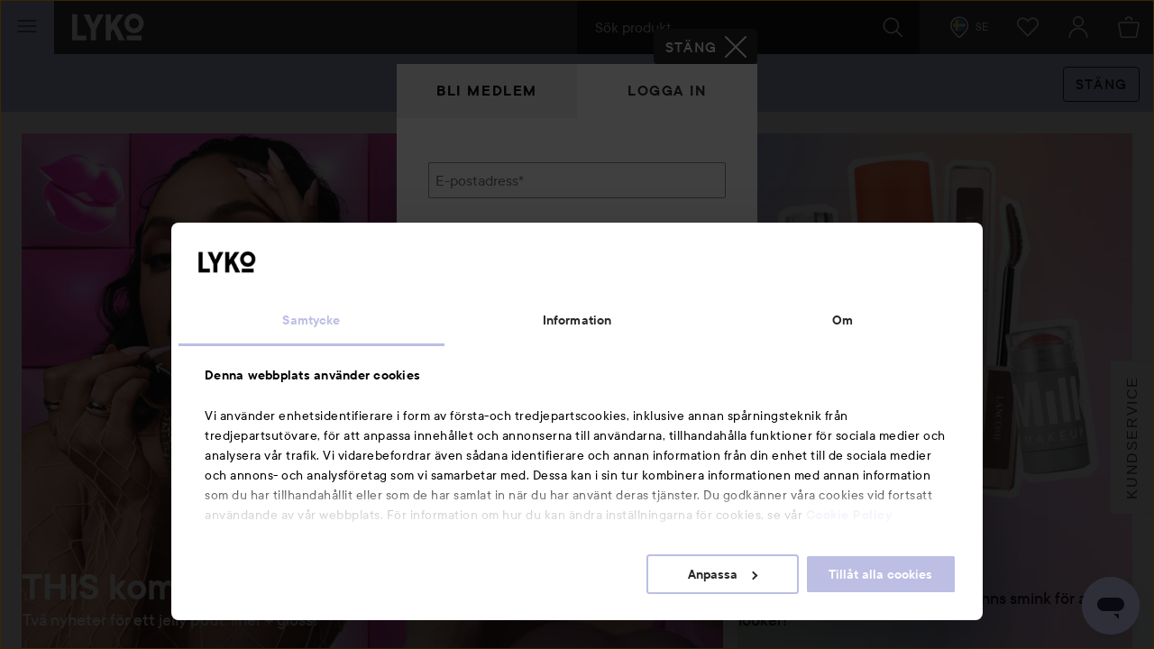

--- FILE ---
content_type: text/html; charset=utf-8
request_url: https://lyko.com/sv?login=required&ReturnUrl=%2fsv%2fsocial%2fannika.asklund
body_size: 104408
content:


<!DOCTYPE html>
<html lang="sv">

<head>
    <script type="text/javascript">
        var ttiDelay = 3000;
        window.loadScriptDelayed = function (url, callback, delayMs) {
            if (!delayMs) {
                delayMs = ttiDelay;
            }
            window.addEventListener("load", function () {
                setTimeout(function () {
                    var element = document.createElement("script");
                    element.src = url;
                    element.onload = callback;
                    document.body.appendChild(element);
                }, delayMs);
            });
        };

        window.addEventListener("load", function () {
            setTimeout(function () {
                if (!window.dataLayer) {
                    window.dataLayer = [];
                }
                window.dataLayer.push({
                    event: 'appInitialized'
                });
            }, ttiDelay);
        });
    </script>
<script data-cookieconsent="ignore" type="text/plain">
            window.dataLayer = window.dataLayer || [];

            function gtag() {
                dataLayer.push(arguments);
            }

            gtag("consent", "default", {
                ad_storage: "denied",
                analytics_storage: "denied",
                ad_user_data: "denied",
                ad_personalization: "denied",
                functional_storage: "denied",
                security_storage: "denied",
                personalization_storage: "denied",
                wait_for_update: 500,
            });

            gtag("set", "ads_data_redaction", true);
</script>
<!-- Google Tag Manager -->
<script>(function(w,d,s,l,i){w[l]=w[l]||[];w[l].push({'gtm.start':
new Date().getTime(),event:'gtm.js'});var f=d.getElementsByTagName(s)[0],
j=d.createElement(s),dl=l!='dataLayer'?'&l='+l:'';j.async=true;j.src=
'//www.googletagmanager.com/gtm.js?id='+i+dl;f.parentNode.insertBefore(j,f);
})(window,document,'script','dataLayer','GTM-59CBFK');</script>
<!-- End Google Tag Manager -->    <script id="Cookiebot" src="https://consent.cookiebot.com/uc.js" data-cbid="7aba62c7-dfcb-46fb-a958-021499adc9b9" data-culture="sv" type="text/javascript"></script>
<script type="text/javascript">
function CookiebotCallback_OnAccept() {
 Cookiebot.changed && document.location.reload();
}</script>            <script>
            var __fetchBeforeQueueIt = window.fetch;
            function __fixFetchAfterQueueItLoad() {
                var queueItFetch = window.fetch;
                window.fetch = function (res, options) {
                    var url = (res instanceof Request) ? res.url : res.toString();
                    if (!/^(https?:)?\/\//i.test(url) || /^(https?:)?\/\/lyko\.com(\/|\?|$)/i.test(url)) {
                        return queueItFetch(res,  options);
                    }
                    else {
                        return __fetchBeforeQueueIt(res,  options);
                    }
                }
            }
        </script>
        <script type="text/javascript" src="//static.queue-it.net/script/queueclient.min.js"></script>
        <script data-queueit-intercept-domain="lyko.com" data-queueit-intercept="true"
            data-queueit-c="lyko" type="text/javascript"
            src="//static.queue-it.net/script/queueconfigloader.min.js"
            onload="__fixFetchAfterQueueItLoad()">
            </script>
    <meta charset="utf-8" />
    <meta id="viewport" name="viewport" content="width=device-width, initial-scale=1.0">
    <link rel="manifest" href="/manifest">
    <meta name="theme-color" content="#333c42">

        <meta name="apple-itunes-app" content="app-id=1607849955, app-argument=https://lyko.com/sv?login=required&amp;ReturnUrl=%2fsv%2fsocial%2fannika.asklund">

        <script type="text/javascript">
            !function (a, b, c, d, e, f, g, h) {
                a.RaygunObject = e, a[e] = a[e] || function () {
                    (a[e].o = a[e].o || []).push(arguments)
                }, f = b.createElement(c), g = b.getElementsByTagName(c)[0],
                    f.async = 1, f.src = d, g.parentNode.insertBefore(f, g), h = a.onerror, a.onerror = function (b, c, d, f, g) {
                        h && h(b, c, d, f, g), g || (g = new Error(b)), a[e].q = a[e].q || [], a[e].q.push({
                            e: g
                        })
                    }
            }(window, document, "script", "//cdn.raygun.io/raygun4js/raygun.min.js", "rg4js");
        </script>
        <script type="text/javascript">
            rg4js('apiKey', 'XXWCzILkJxyU60wR+X8bcA==');
            rg4js('enableCrashReporting', true);
            rg4js('setVersion', '37.10.1');
            rg4js('filterSensitiveData', ['password']);
            rg4js('options', {
                ignore3rdPartyErrors: true,
                ignoreAjaxError: true,
                ignoreAjaxAbort: true
            });
        </script>
    <link rel="apple-touch-icon" sizes="57x57" href="/favicons/logoicon_57.png" />
    <link rel="apple-touch-icon" sizes="60x60" href="/favicons/logoicon_60.png" />
    <link rel="apple-touch-icon" sizes="72x72" href="/favicons/logoicon_72.png" />
    <link rel="apple-touch-icon" sizes="76x76" href="/favicons/logoicon_76.png" />
    <link rel="apple-touch-icon" sizes="114x114" href="/favicons/logoicon_114.png" />
    <link rel="apple-touch-icon" sizes="120x120" href="/favicons/logoicon_120.png" />
    <link rel="apple-touch-icon" sizes="144x144" href="/favicons/logoicon_144.png" />
    <link rel="apple-touch-icon" sizes="152x152" href="/favicons/logoicon_152.png" />
    <link rel="apple-touch-icon" sizes="180x180" href="/favicons/logoicon_180.png" />
    <link rel="icon" type="image/png" sizes="32x32" href="/favicons/logoicon_32.png" />
    <link rel="icon" type="image/png" sizes="194x194" href="/favicons/logoicon_194.png" />
    <link rel="icon" type="image/png" sizes="96x96" href="/favicons/logoicon_96.png" />
    <link rel="icon" type="image/png" sizes="192x192" href="/favicons/logoicon_192.png" />
    <link rel="icon" type="image/png" sizes="16x16" href="/favicons/logoicon_16.png" />

    <style data-theme="Default">

        :root {
            --theme-primary: #363b3f;
            --theme-secondary: #bdbde1;
            --theme-primary-colored-link: #585caa;
            --theme-form-checkbox-bg: #27292c;
            --theme-primary-btn-bg: #363b3f;
            --theme-primary-btn-bg-disabled: #5d6266;
            --theme-primary-btn-fg: #ffffff;
            --theme-primary-btn-fg-disabled: hsla(0, 0%, 100%, 0.5);
            --theme-secondary-btn-bg: #bdbde1;
            --theme-secondary-btn-bg-disabled: #d0d0e1;
            --theme-secondary-btn-fg: #27292c;
            --theme-secondary-btn-fg-disabled: rgba(39, 41, 44, 0.5);
            --theme-gallery-btn-bg: #e9eaec;
            --theme-gallery-btn-fg: #27292c;
            --theme-body-bg: #f4f5f6;
            --theme-header-bg: #27292c;
            --theme-quicksearch-bg: #000;
            --theme-quicksearch-mobile-search: #2a3035;
            --theme-wishlist-notification-bg: #bdbde1;
            --theme-menu-btn-bg: #bdbde1;
            --theme-menu-btn-fg: #27292c;
            --theme-menu-indicator-bg: #bdbde1;
            --theme-tagline-bg: #bdbde1;
            --theme-tagline-fg: #27292c;
            --theme-filter-btn-indicator-bg: #363b3f;
            --theme-filter-btn-indicator-fg: #ffffff;
        }
    </style>
<meta name="google-site-verification" content="CHbwEPT-xdUnzHMsbJvJ7WvuGkPHNK-OM3rtq2Hwua8" />
<meta name="facebook-domain-verification" content="pptkdpfkla55kgxhsuujxepbux7prm" />    <script data-cookieconsent="marketing" >
    !function(e,n,t,i,r,o){function s(e){if("number"!=typeof e)return e;var n=new Date;return new Date(n.getTime()+1e3*e)}var a=4e3,c="xnpe_async_hide";function p(e){return e.reduce((function(e,n){return e[n]=function(){e._.push([n.toString(),arguments])},e}),{_:[]})}function m(e,n,t){var i=t.createElement(n);i.src=e;var r=t.getElementsByTagName(n)[0];return r.parentNode.insertBefore(i,r),i}function u(e){return"[object Date]"===Object.prototype.toString.call(e)}o.target=o.target||"https://api.exponea.com",o.file_path=o.file_path||o.target+"/js/exponea.min.js",r[n]=p(["anonymize","initialize","identify","getSegments","update","track","trackLink","trackEnhancedEcommerce","getHtml","showHtml","showBanner","showWebLayer","ping","getAbTest","loadDependency","getRecommendation","reloadWebLayers","_preInitialize","_initializeConfig"]),r[n].notifications=p(["isAvailable","isSubscribed","subscribe","unsubscribe"]),r[n].segments=p(["subscribe"]),r[n]["snippetVersion"]="v2.7.0",function(e,n,t){e[n]["_"+t]={},e[n]["_"+t].nowFn=Date.now,e[n]["_"+t].snippetStartTime=e[n]["_"+t].nowFn()}(r,n,"performance"),function(e,n,t,i,r,o){e[r]={sdk:e[i],sdkObjectName:i,skipExperiments:!!t.new_experiments,sign:t.token+"/"+(o.exec(n.cookie)||["","new"])[1],path:t.target}}(r,e,o,n,i,RegExp("__exponea_etc__"+"=([\\w-]+)")),function(e,n,t){m(e.file_path,n,t)}(o,t,e),function(e,n,t,i,r,o,p){if(e.new_experiments){!0===e.new_experiments&&(e.new_experiments={});var l,f=e.new_experiments.hide_class||c,_=e.new_experiments.timeout||a,g=encodeURIComponent(o.location.href.split("#")[0]);e.cookies&&e.cookies.expires&&("number"==typeof e.cookies.expires||u(e.cookies.expires)?l=s(e.cookies.expires):e.cookies.expires.tracking&&("number"==typeof e.cookies.expires.tracking||u(e.cookies.expires.tracking))&&(l=s(e.cookies.expires.tracking))),l&&l<new Date&&(l=void 0);var d=e.target+"/webxp/"+n+"/"+o[t].sign+"/modifications.min.js?http-referer="+g+"&timeout="+_+"ms"+(l?"&cookie-expires="+Math.floor(l.getTime()/1e3):"");"sync"===e.new_experiments.mode&&o.localStorage.getItem("__exponea__sync_modifications__")?function(e,n,t,i,r){t[r][n]="<"+n+' src="'+e+'"></'+n+">",i.writeln(t[r][n]),i.writeln("<"+n+">!"+r+".init && document.writeln("+r+"."+n+'.replace("/'+n+'/", "/'+n+'-async/").replace("><", " async><"))</'+n+">")}(d,n,o,p,t):function(e,n,t,i,r,o,s,a){o.documentElement.classList.add(e);var c=m(t,i,o);function p(){r[a].init||m(t.replace("/"+i+"/","/"+i+"-async/"),i,o)}function u(){o.documentElement.classList.remove(e)}c.onload=p,c.onerror=p,r.setTimeout(u,n),r[s]._revealPage=u}(f,_,d,n,o,p,r,t)}}(o,t,i,0,n,r,e),function(e,n,t){var i;e[n]._initializeConfig(t),(null===(i=t.experimental)||void 0===i?void 0:i.non_personalized_weblayers)&&e[n]._preInitialize(t),e[n].start=function(i){i&&Object.keys(i).forEach((function(e){return t[e]=i[e]})),e[n].initialize(t)}}(r,n,o)}(document,"exponea","script","webxpClient",window,{
    target: "https://analytics-api.lyko.com",
    token: "78a68cce-75a1-11ea-82ce-2ebe42810425",
    experimental: {
        non_personalized_weblayers: true
    },
    // replace with current customer ID or leave commented out for an anonymous customer
    // customer: window.currentUserId,
});
</script>    <title>Hitta hårvårdsprodukter och hudvård online till bra priser | lyko.com</title><!-- ssr chunks:  --><meta name="description" content="Lyko ger dig allt inom skönhet online. Hos oss kan du beställa skönhetsprodukter till riktigt bra priser och med fri frakt." data-dynamic="1" />
<meta name="robots" content="index,follow" data-dynamic="1" />
<meta property="og:type" content="website" data-dynamic="1" />
<meta property="og:title" content="Hitta hårvårdsprodukter och hudvård online till bra priser" data-dynamic="1" />
<meta property="og:description" content="Lyko ger dig allt inom skönhet online. Hos oss kan du beställa skönhetsprodukter till riktigt bra priser och med fri frakt." data-dynamic="1" />
<meta property="og:url" content="https://lyko.com/sv?login=required&ReturnUrl=%2fsv%2fsocial%2fannika.asklund" data-dynamic="1" />
<meta property="og:image" content="https://lyko.com/globalassets/bilder/1080x1080_lyko.jpg?ref=61F1F65D5F&w=1080&h=1080&quality=75" data-dynamic="1" />

                <script>
                if (!('Promise' in window && Promise.prototype.finally)) {
                    document.write('<' + 'script src="/assets/polyfills.bundle.2ca315581046112d6e95.js" onerror="window.rg4js&&window.rg4js(\'send\', new Error(\'Failed to load: /assets/polyfills.bundle.2ca315581046112d6e95.js\'))"></' + 'script>');
                }
                </script>
                <script>
                window.scopeReady = new Promise(function (res, rej) { window.resolveScopeReady = res; window.rejectScopeReady = rej; });
                </script>
            <script src="/assets/browser.bundle.d7414d2498db1e5afecd.js" async></script>
<script src="/assets/nitro.bundle.dd23a91b21f7d869e57a.js" async></script>
<script src="/assets/glitz.bundle.9e7dd7dffdcf7b6bea57.js" async></script>
<script src="/assets/vendor-27545368.bundle.8119474244c345de604e.js" async></script>
<script src="/assets/9073.bundle.84f8fb8529baca1d3daa.js" async></script>
<script src="/assets/vendor-d2eb5610.bundle.790cdcfdd9a9759d887e.js" async></script>
<script src="/assets/vendor-2eb835b5.bundle.fd65c5fd1073ac0716ee.js" async></script>
<script src="/assets/vendor-b03a1dcc.bundle.c30a8e51cfaee21cbe24.js" async></script>
<script src="/assets/vendor-98b69799.bundle.3020eb2e8592172d7b15.js" async></script>
<script src="/assets/vendor-13476b65.bundle.83be961d34ce6c98c29d.js" async></script>
<script src="/assets/vendor-f46dc3dc.bundle.3705b3f10b08d14c20e5.js" async></script>
<script src="/assets/vendor-e5bca7e4.bundle.d69cd3aad4b272d9a2e5.js" async></script>
<link rel="preload" href="/assets/tt_commons_lyko_regular.65b7fdfdbddee39ad859..woff2" as="font" crossorigin="anonymous" />
<link rel="preload" href="/assets/tt_commons_lyko_medium.2209fa3f6d2b3f7852f6..woff2" as="font" crossorigin="anonymous" />
<link rel="preload" href="/assets/tt_commons_lyko_demibold.ec50ffa55d917459f672..woff2" as="font" crossorigin="anonymous" />
<link rel="preload" href="/assets/lykoheadline-demibolditalic.920681c4cc433c1b62e5..woff2" as="font" crossorigin="anonymous" />
<link rel="preload" href="/assets/lykoheadline-demibold.6facff4535738980c024..woff2" as="font" crossorigin="anonymous" />
<link rel="preload" href="/assets/anobold-wide.47815890e58191d30ee9..woff2" as="font" crossorigin="anonymous" />
<link rel="preload" href="/assets/browser.bundle.9c7a87598f2ef9cbfccc.css" as="style" />

    <style data-glitz>.a{z-index:10008}.b{left:4px}.c{top:4px}.d{position:fixed}.e{margin-bottom:8px}.f{margin-top:8px}.g{margin-right:8px}.h{margin-left:8px}.i{font-size:inherit}.j{padding-bottom:8px}.k{padding-top:8px}.l{padding-right:12.307692307692308px}.m{padding-left:12.307692307692308px}.n{height:39px}.o{line-height:1.5}.p{outline-style:solid}.q{outline-width:2px}.r{outline-color:transparent}.s{font-family:TT Commons Lyko}.t{font-weight:500}.u{border-radius:4px}.v{transition-timing-function:ease-out}.w{transition-duration:200ms}.x{transition-property:color, background-color, border-color;-webkit-transition-property:color, background-color, border-color;-moz-transition-property:color, background-color, border-color}.y{justify-content:center;-webkit-box-pack:center}.z{align-items:center;-webkit-box-align:center}.a0{display:-webkit-inline-box;display:-moz-inline-box;display:-ms-inline-flexbox;display:-webkit-inline-flex;display:inline-flex}.a1{border-bottom-color:var(--theme-secondary-btn-fg)}.a2{border-bottom-width:1px}.a3{border-bottom-style:none}.a4{border-top-color:var(--theme-secondary-btn-fg)}.a5{border-top-width:1px}.a6{border-top-style:none}.a7{border-right-color:var(--theme-secondary-btn-fg)}.a8{border-right-width:1px}.a9{border-right-style:none}.aa{border-left-color:var(--theme-secondary-btn-fg)}.ab{border-left-width:1px}.ac{border-left-style:none}.ae{letter-spacing:0.1rem}.af{text-transform:uppercase}.ag{background-color:var(--theme-secondary-btn-bg)}.ah{color:var(--theme-secondary-btn-fg)}.ai{height:auto}.aj{padding-bottom:0}.ak{padding-top:0}.al{padding-right:0}.am{padding-left:0}.an{width:auto}.ao{border-bottom-color:inherit}.ap{border-top-color:inherit}.aq{border-right-color:inherit}.ar{border-left-color:inherit}.as{background-color:transparent}.at{color:inherit}.au{border-bottom-color:var(--theme-primary-btn-fg)}.av{border-top-color:var(--theme-primary-btn-fg)}.aw{border-right-color:var(--theme-primary-btn-fg)}.ax{border-left-color:var(--theme-primary-btn-fg)}.ay{background-color:var(--theme-primary-btn-bg)}.az{color:var(--theme-primary-btn-fg)}.b0{justify-content:start;-webkit-box-pack:start}.b1{text-transform:inherit}.b2:hover{text-decoration:none}</style>
</head>

<body>
    <style>
        html{font-family:sans-serif;-ms-text-size-adjust:100%;-webkit-text-size-adjust:100%}body{margin:0}article,aside,details,figcaption,figure,footer,header,hgroup,main,menu,nav,section,summary{display:block}[hidden],template{display:none}a{background-color:transparent}a:active,a:hover{outline:0}img{border:0}svg{pointer-events:none}svg:not(:root){overflow:hidden}button,input,optgroup,select,textarea{color:inherit;font:inherit;margin:0}button{overflow:visible}button,select{text-transform:none}button,html input[type=button],input[type=reset],input[type=submit]{-webkit-appearance:button;cursor:pointer}button[disabled],html input[disabled]{cursor:default}button::-moz-focus-inner,input::-moz-focus-inner{border:0;padding:0}input{line-height:normal}input[type=checkbox],input[type=radio]{-webkit-box-sizing:border-box;box-sizing:border-box;padding:0}input[type=number]::-webkit-inner-spin-button,input[type=number]::-webkit-outer-spin-button{height:auto}input[type=search]{-webkit-appearance:textfield;-webkit-box-sizing:content-box;box-sizing:content-box}input[type=search]::-webkit-search-cancel-button,input[type=search]::-webkit-search-decoration{-webkit-appearance:none}html{-webkit-box-sizing:border-box;box-sizing:border-box}*,:after,:before{-webkit-box-sizing:inherit;box-sizing:inherit}img{max-width:100%;font-style:italic;vertical-align:middle}.tUZ_2u img,img[height],img[width]{max-width:none}body{overflow-x:hidden;overflow-y:scroll;background:var(--outer-bgcolor-override,var(--theme-body-bg))}button,input,select,textarea{font-family:Arial,Helvetica,sans-serif;color:#27292c;max-width:100%}input:not([type]),input[type=date],input[type=email],input[type=month],input[type=number],input[type=password],input[type=search],input[type=tel],input[type=text],select,textarea{padding:.5rem;height:calc(1.5em + 1rem);outline:none;border-width:0;-webkit-box-shadow:inset 0 0 0 1px #868f96;box-shadow:inset 0 0 0 1px #868f96;border-radius:.125rem;background:#fff;vertical-align:middle;-webkit-box-sizing:border-box;box-sizing:border-box;-webkit-appearance:none}input:not([type]):focus,input[type=date]:focus,input[type=email]:focus,input[type=month]:focus,input[type=number]:focus,input[type=password]:focus,input[type=search]:focus,input[type=tel]:focus,input[type=text]:focus,select:focus,textarea:focus{-webkit-box-shadow:inset 0 0 0 1px #ced2d5;box-shadow:inset 0 0 0 1px #ced2d5}input:not([type])[disabled],input:not([type])[readonly],input[type=date][disabled],input[type=date][readonly],input[type=email][disabled],input[type=email][readonly],input[type=month][disabled],input[type=month][readonly],input[type=number][disabled],input[type=number][readonly],input[type=password][disabled],input[type=password][readonly],input[type=search][disabled],input[type=search][readonly],input[type=tel][disabled],input[type=tel][readonly],input[type=text][disabled],input[type=text][readonly],select[disabled],select[readonly],textarea[disabled],textarea[readonly]{background:#eff0f2;color:#999 !important}html.ios input:not([type]),html.ios input[type=date],html.ios input[type=email],html.ios input[type=month],html.ios input[type=number],html.ios input[type=password],html.ios input[type=search],html.ios input[type=tel],html.ios input[type=text],html.ios select,html.ios textarea{font-size:16px}input[type=number]{-moz-appearance:textfield}input[type=number]::-webkit-inner-spin-button,input[type=number]::-webkit-outer-spin-button{-webkit-appearance:none;margin:0}@font-face{font-family:TT Commons Lyko;src:url(/assets/tt_commons_lyko_regular.9cc0410854bde66eed7f..eot);src:url(/assets/tt_commons_lyko_regular.9cc0410854bde66eed7f..eot?#iefix) format("embedded-opentype"),url(/assets/tt_commons_lyko_regular.65b7fdfdbddee39ad859..woff2) format("woff2"),url(/assets/tt_commons_lyko_regular.8cce37b4d96060982303..woff) format("woff"),url(/assets/tt_commons_lyko_regular.9507ad88b4f0f814b792..ttf) format("truetype");font-weight:400;font-style:normal}@font-face{font-family:TT Commons Lyko;src:url(/assets/tt_commons_lyko_demibold.ec1028680462f807bb21..eot);src:url(/assets/tt_commons_lyko_demibold.ec1028680462f807bb21..eot?#iefix) format("embedded-opentype"),url(/assets/tt_commons_lyko_demibold.ec50ffa55d917459f672..woff2) format("woff2"),url(/assets/tt_commons_lyko_demibold.2d14e309064ef6bc0716..woff) format("woff"),url(/assets/tt_commons_lyko_demibold.f5864f3fc628d4297c3e..ttf) format("truetype");font-weight:700;font-style:normal}@font-face{font-family:TT Commons Lyko;src:url(/assets/tt_commons_lyko_medium.a74655c0257ac612fbc2..eot);src:url(/assets/tt_commons_lyko_medium.a74655c0257ac612fbc2..eot?#iefix) format("embedded-opentype"),url(/assets/tt_commons_lyko_medium.2209fa3f6d2b3f7852f6..woff2) format("woff2"),url(/assets/tt_commons_lyko_medium.e380345cea5a261e3bac..woff) format("woff"),url(/assets/tt_commons_lyko_medium.eb5eb4dab5f5c38d2594..ttf) format("truetype");font-weight:500;font-style:normal}@font-face{font-family:Ano Bold Wide;src:url(/assets/anobold-wide.4192a76128edf361ebf7..eot);src:url(/assets/anobold-wide.4192a76128edf361ebf7..eot?#iefix) format("embedded-opentype"),url(/assets/anobold-wide.47815890e58191d30ee9..woff2) format("woff2"),url(/assets/anobold-wide.f50e5f7bf099b102eece..woff) format("woff"),url(/assets/anobold-wide.f0b0e7c0b6fd0497e645..ttf) format("truetype"),url(/assets/anobold-wide.8bcc47e902bee7a244e157f250ab29c1.svg#AnoBold-Wide) format("svg");font-weight:400;font-style:normal}@font-face{font-family:Lyko Headline;src:url(/assets/lykoheadline-demibolditalic.920681c4cc433c1b62e5..woff2) format("woff2"),url(/assets/lykoheadline-demibolditalic.af031371ad4f65f02144..woff) format("woff");font-weight:700;font-style:italic}@font-face{font-family:Lyko Headline;src:url(/assets/lykoheadline-demibold.6facff4535738980c024..woff2) format("woff2"),url(/assets/lykoheadline-demibold.fb0713f043d5fbc39917..woff) format("woff");font-weight:700;font-style:normal}html{font-family:TT Commons Lyko;font-size:1em;line-height:1.5;color:#27292c}html ::-moz-selection{background:var(--theme-secondary);color:#fff}html ::selection{background:var(--theme-secondary);color:#fff}h1,h2,h3,h4,h5,h6{margin-bottom:2rem;margin-top:0;font-family:inherit;font-weight:400;line-height:1.1;color:inherit}h1:not(:first-child),h2:not(:first-child),h3:not(:first-child),h4:not(:first-child),h5:not(:first-child),h6:not(:first-child){margin-top:1rem}h2{margin-bottom:1rem;font-weight:700;font-size:1.25rem}@media screen and (min-width:768px){h2{font-size:1.75rem}}h3{margin-bottom:1rem;font-weight:700;font-size:1.125rem}@media screen and (min-width:768px){h3{font-size:1.25rem}}h5{font-size:.875rem}h5,h6{margin-bottom:0}p{margin-top:0;margin-bottom:1rem}a{color:#27292c;font-weight:500;text-decoration:none}[data-theme=black] a{color:#fff}[data-theme=black] a:hover{color:#9da4aa}.PYO7uo{height:1em;width:1em;display:inline-block;fill:currentColor}.nyRoSM{color:#4665ac}.hVfW9W{color:#00487a}.RsrdWJ{color:#1381b9}.TJg6ar{color:#fbc445}.gcouAZ{width:auto;padding:0;font-family:inherit;font-size:inherit;text-align:inherit;color:inherit;background:none;border:none;height:inherit;border-radius:0;display:-webkit-box;display:-webkit-flex;display:-ms-flexbox;display:flex;-webkit-box-pack:center;-webkit-justify-content:center;-ms-flex-pack:center;justify-content:center;-webkit-box-align:center;-webkit-align-items:center;-ms-flex-align:center;align-items:center;padding-right:1rem;padding-left:.5rem}@media screen and (min-width:768px){.gcouAZ{padding:0 1rem}}.MbRygW{height:50px;z-index:10007;position:fixed;top:0;border-top:0 !important}@media screen and (min-width:768px){.MbRygW{height:60px}}@media print{.MbRygW{display:none}}.RgQSD1{position:relative;color:#fff;background-color:var(--theme-header-bg);z-index:10007}.RgQSD1,.GMPuGY{height:inherit}.GMPuGY{position:fixed;top:0;right:0;left:0;-webkit-transform-origin:top;transform-origin:top;-webkit-transform:translateY(-50px);transform:translateY(-50px);-webkit-transition:-webkit-transform .2s ease-out;transition:-webkit-transform .2s ease-out;transition:transform .2s ease-out;transition:transform .2s ease-out,-webkit-transform .2s ease-out;will-change:transform}@media screen and (min-width:768px){.GMPuGY{-webkit-transform:translateY(-60px);transform:translateY(-60px)}}.GMPuGY.YPNwuZ{-webkit-transform:translateY(0);transform:translateY(0)}.kiMZV2{-webkit-box-pack:justify;-webkit-justify-content:space-between;-ms-flex-pack:justify;justify-content:space-between}.kiMZV2,.CHBz4v{display:-webkit-box;display:-webkit-flex;display:-ms-flexbox;display:flex;-webkit-box-align:center;-webkit-align-items:center;-ms-flex-align:center;align-items:center;height:inherit}.CHBz4v{-webkit-box-flex:1;-webkit-flex:1;-ms-flex:1;flex:1}.KfnWzQ{-webkit-box-pack:end;-webkit-justify-content:flex-end;-ms-flex-pack:end;justify-content:flex-end;z-index:0}.OP5shR{font-size:24px;outline-offset:-.25rem}.wJUxzE{-webkit-box-flex:2;-webkit-flex:2;-ms-flex:2;flex:2;max-width:30rem}.ie .wJUxzE{-webkit-box-flex:0;-webkit-flex:none;-ms-flex:none;flex:none;width:30rem}.F3AzK4{margin-left:15px}@media screen and (min-width:768px){.F3AzK4{margin-left:20px}}.F3AzK4 svg{width:64px}@media screen and (min-width:768px){.F3AzK4 svg{width:80px}}.D2N8sm{position:absolute;left:0;right:0;text-align:center;color:#fff;padding:.5rem;background:#323336}.jkJNib{position:relative;text-align:center;padding-right:1.5rem}@media screen and (min-width:768px){.jkJNib{padding-right:1rem}}.jkJNib>svg{color:#fff}.jkJNib[data-highlight]{-webkit-animation:PEg8L3 .5s ease-in-out .2s 2;animation:PEg8L3 .5s ease-in-out .2s 2}@media screen and (min-width:768px){.jkJNib[data-highlight]{-webkit-animation:hcwdO1 .5s ease-in-out .2s 2;animation:hcwdO1 .5s ease-in-out .2s 2}}@-webkit-keyframes PEg8L3{0%{-webkit-box-shadow:inset 0 0 0 50px rgba(178,176,208,0);box-shadow:inset 0 0 0 50px rgba(178,176,208,0)}50%{-webkit-box-shadow:inset 0 0 0 50px #b2b0d0;box-shadow:inset 0 0 0 50px #b2b0d0}to{-webkit-box-shadow:inset 0 0 0 50px rgba(178,176,208,0);box-shadow:inset 0 0 0 50px rgba(178,176,208,0)}}@keyframes PEg8L3{0%{-webkit-box-shadow:inset 0 0 0 50px rgba(178,176,208,0);box-shadow:inset 0 0 0 50px rgba(178,176,208,0)}50%{-webkit-box-shadow:inset 0 0 0 50px #b2b0d0;box-shadow:inset 0 0 0 50px #b2b0d0}to{-webkit-box-shadow:inset 0 0 0 50px rgba(178,176,208,0);box-shadow:inset 0 0 0 50px rgba(178,176,208,0)}}@-webkit-keyframes hcwdO1{0%{-webkit-box-shadow:inset 0 0 0 60px rgba(178,176,208,0);box-shadow:inset 0 0 0 60px rgba(178,176,208,0)}50%{-webkit-box-shadow:inset 0 0 0 60px #b2b0d0;box-shadow:inset 0 0 0 60px #b2b0d0}to{-webkit-box-shadow:inset 0 0 0 60px rgba(178,176,208,0);box-shadow:inset 0 0 0 60px rgba(178,176,208,0)}}@keyframes hcwdO1{0%{-webkit-box-shadow:inset 0 0 0 60px rgba(178,176,208,0);box-shadow:inset 0 0 0 60px rgba(178,176,208,0)}50%{-webkit-box-shadow:inset 0 0 0 60px #b2b0d0;box-shadow:inset 0 0 0 60px #b2b0d0}to{-webkit-box-shadow:inset 0 0 0 60px rgba(178,176,208,0);box-shadow:inset 0 0 0 60px rgba(178,176,208,0)}}.Ev5FpN{position:relative;text-align:center}html.ie .Ev5FpN{background:#131516}.Ev5FpN[data-highlight]{-webkit-animation:PEg8L3 .5s ease-in-out .2s 2;animation:PEg8L3 .5s ease-in-out .2s 2}@media screen and (min-width:768px){.Ev5FpN[data-highlight]{-webkit-animation:hcwdO1 .5s ease-in-out .2s 2;animation:hcwdO1 .5s ease-in-out .2s 2}}.vtmVvV{}html.ie .vtmVvV{background:#1d1f22}.wGMlkc{z-index:10007;padding:0 1rem 0 2rem;font-size:.75rem}html.ie .wGMlkc{background:#1d1f22}.MFi7IU{background-color:var(--theme-menu-btn-bg);color:var(--theme-menu-btn-fg);padding:0;width:50px}@media screen and (min-width:768px){.MFi7IU{width:60px}}.iQ8lkG{position:absolute;width:1px;height:1px;margin:-1px;padding:0;border:0;overflow:hidden;-webkit-clip-path:inset(50%);clip-path:inset(50%);white-space:nowrap}@-webkit-keyframes yVbJEa{0%{-webkit-transform:translate(-50%,-50%) rotate(0deg) scale(1);transform:translate(-50%,-50%) rotate(0deg) scale(1);opacity:1}to{-webkit-transform:translate(calc(-50% + var(--shoot-x)),calc(-50% + var(--shoot-y))) rotate(2turn) scale(.7);transform:translate(calc(-50% + var(--shoot-x)),calc(-50% + var(--shoot-y))) rotate(2turn) scale(.7);opacity:0}}@keyframes yVbJEa{0%{-webkit-transform:translate(-50%,-50%) rotate(0deg) scale(1);transform:translate(-50%,-50%) rotate(0deg) scale(1);opacity:1}to{-webkit-transform:translate(calc(-50% + var(--shoot-x)),calc(-50% + var(--shoot-y))) rotate(2turn) scale(.7);transform:translate(calc(-50% + var(--shoot-x)),calc(-50% + var(--shoot-y))) rotate(2turn) scale(.7);opacity:0}}.Fnn1UT{position:relative;display:-webkit-box;display:-webkit-flex;display:-ms-flexbox;display:flex}.opAbRj input{font-size:1rem;font-family:TT Commons Lyko;color:#fff}.opAbRj{padding:0 20px;background-color:var(--theme-quicksearch-bg);position:relative;-webkit-box-flex:1;-webkit-flex:1;-ms-flex:1;flex:1}.opAbRj input{padding:0;width:100%;height:60px;line-height:60px;-webkit-box-shadow:none !important;box-shadow:none !important;background-color:transparent;position:relative}.opAbRj input::-ms-clear,.opAbRj input::-ms-reveal{display:none}.opAbRj input::-webkit-input-placeholder{line-height:60px;color:#e9eaec}.opAbRj input::-moz-placeholder{line-height:60px;color:#e9eaec}.opAbRj input:-ms-input-placeholder{line-height:60px;color:#e9eaec}.opAbRj input::-ms-input-placeholder{line-height:60px;color:#e9eaec}.opAbRj input::placeholder{line-height:60px;color:#e9eaec}html.ie .opAbRj input{line-height:inherit}.d_WWHx.d_WWHx{background-color:var(--theme-quicksearch-bg);color:#fff}@media screen and (min-width:768px){.d_WWHx.d_WWHx{z-index:10007;width:60px}}.sCpfVe{width:auto;padding:0;font-family:inherit;font-size:inherit;text-align:inherit;color:inherit;background:none;border:none;height:inherit;border-radius:0;display:-webkit-box;display:-webkit-flex;display:-ms-flexbox;display:flex;-webkit-box-pack:center;-webkit-justify-content:center;-ms-flex-pack:center;justify-content:center;-webkit-box-align:center;-webkit-align-items:center;-ms-flex-align:center;align-items:center;padding-right:1rem;padding-left:.5rem}@media screen and (min-width:768px){.sCpfVe{padding:0 1rem}}.sCpfVe{font-size:24px}.p7Kjuf{-webkit-box-flex:0;-webkit-flex:0 0 auto;-ms-flex:0 0 auto;flex:0 0 auto}.p7Kjuf svg{display:block;color:#fff;height:auto}.F6oBci{width:auto;padding:0;font-family:inherit;font-size:inherit;text-align:inherit;color:inherit;background:none;border:none}.tNUY9R:not(.F6oBci),.lykoButton:not(.F6oBci){font:inherit;border:none;text-transform:uppercase;letter-spacing:.1rem;font-family:TT Commons Lyko;font-weight:500;padding:.5rem .7692307692rem;height:2.4375rem;border-radius:2px;display:inline-block;vertical-align:middle;-webkit-user-select:none;-moz-user-select:none;-ms-user-select:none;user-select:none;cursor:pointer;-webkit-transition:color .2s ease-out,background .2s ease-out;transition:color .2s ease-out,background .2s ease-out;border-radius:4px;text-decoration:none}.tNUY9R:empty:not(.F6oBci):after,:empty.lykoButton:not(.F6oBci):after{display:inline-block;content:""}.tNUY9R:not(.F6oBci) svg,.lykoButton:not(.F6oBci) svg{height:1.5rem;width:1.5rem;line-height:1;vertical-align:bottom}.tNUY9R.TjUiSY,.tNUY9R:not(.F6oBci),.lykoButton.TjUiSY,.lykoButton:not(.F6oBci){color:var(--theme-primary-btn-fg);background:var(--theme-primary-btn-bg)}.tNUY9R.dxemwX,.tNUY9R.dxemwX.TjUiSY,.tNUY9R[disabled],.tNUY9R[disabled].TjUiSY,.lykoButton.dxemwX,.lykoButton.dxemwX.TjUiSY,.lykoButton[disabled],.lykoButton[disabled].TjUiSY{color:var(--theme-primary-btn-fg-disabled);background-color:var(--theme-primary-btn-bg-disabled)}.tNUY9R.dxemwX,.tNUY9R[disabled],.lykoButton.dxemwX,.lykoButton[disabled]{pointer-events:none;cursor:not-allowed}.fsEIoJ{position:relative}.htYca2[data-feedback-text]:before,.fsEIoJ .qvp58e{white-space:nowrap;overflow:hidden;text-overflow:ellipsis;display:block;-webkit-transition:opacity .2s ease-out,-webkit-transform .2s ease-out;transition:opacity .2s ease-out,-webkit-transform .2s ease-out;transition:opacity .2s ease-out,transform .2s ease-out;transition:opacity .2s ease-out,transform .2s ease-out,-webkit-transform .2s ease-out}@-webkit-keyframes kef0dv{to{-webkit-transform:rotate(1turn);transform:rotate(1turn)}}@keyframes kef0dv{to{-webkit-transform:rotate(1turn);transform:rotate(1turn)}}@-webkit-keyframes tsfxgg{0%{stroke-dasharray:1px,200px;stroke-dashoffset:0px}50%{stroke-dasharray:89px,200px;stroke-dashoffset:-35px}to{stroke-dasharray:89px,200px;stroke-dashoffset:-124px}}@keyframes tsfxgg{0%{stroke-dasharray:1px,200px;stroke-dashoffset:0px}50%{stroke-dasharray:89px,200px;stroke-dashoffset:-35px}to{stroke-dasharray:89px,200px;stroke-dashoffset:-124px}}@-webkit-keyframes tvRIka{0%{-webkit-transform:scale(0);transform:scale(0)}to{-webkit-transform:scale(1);transform:scale(1)}}@keyframes tvRIka{0%{-webkit-transform:scale(0);transform:scale(0)}to{-webkit-transform:scale(1);transform:scale(1)}}.VQphoc{position:relative;display:-webkit-inline-box;display:-webkit-inline-flex;display:-ms-inline-flexbox;display:inline-flex;-webkit-box-orient:vertical;-webkit-box-direction:reverse;-webkit-flex-direction:column-reverse;-ms-flex-direction:column-reverse;flex-direction:column-reverse;width:100%}.nGLrH0{display:-webkit-box;display:-webkit-flex;display:-ms-flexbox;display:flex;-webkit-box-orient:vertical;-webkit-box-direction:normal;-webkit-flex-direction:column;-ms-flex-direction:column;flex-direction:column;-webkit-box-flex:1;-webkit-flex:1;-ms-flex:1;flex:1}.y0Xutg{border-color:#868f96}.Qg6QpO{max-width:100%;padding:0 .5rem;text-align:left;color:#68717a;pointer-events:none;-webkit-user-select:none;-moz-user-select:none;-ms-user-select:none;user-select:none;top:0;display:-webkit-box;display:-webkit-flex;display:-ms-flexbox;display:flex;-webkit-box-align:end;-webkit-align-items:flex-end;-ms-flex-align:end;align-items:flex-end;white-space:nowrap}:not(.dr_fKu)>.Qg6QpO{-webkit-transform:translateY(2rem);transform:translateY(2rem)}.Qg6QpO>span:not(.uE1VX5){white-space:nowrap;overflow:hidden;text-overflow:ellipsis}.y0Xutg.e1ND_v+.Qg6QpO,.y0Xutg:focus+.Qg6QpO{color:inherit;opacity:1}:not(.dr_fKu)>.y0Xutg.e1ND_v+.Qg6QpO,:not(.dr_fKu)>.y0Xutg:focus+.Qg6QpO{-webkit-transform:translateY(0);transform:translateY(0);text-transform:uppercase;font-size:.75rem;padding-top:.375rem}input[type=date][value=""]:not(:focus){color:transparent}input[type=date]{width:100%}@-webkit-keyframes nad48v{0%{-webkit-transform:translateX(100%);transform:translateX(100%)}to{-webkit-transform:translateX(0);transform:translateX(0)}}@keyframes nad48v{0%{-webkit-transform:translateX(100%);transform:translateX(100%)}to{-webkit-transform:translateX(0);transform:translateX(0)}}@-webkit-keyframes EqDiF3{0%{opacity:0}to{opacity:.9}}@keyframes EqDiF3{0%{opacity:0}to{opacity:.9}}@-webkit-keyframes VmV28H{0%{opacity:.9}to{opacity:0}}@keyframes VmV28H{0%{opacity:.9}to{opacity:0}}@-webkit-keyframes J8MppJ{0%{opacity:0}to{opacity:.5}}@keyframes J8MppJ{0%{opacity:0}to{opacity:.5}}@-webkit-keyframes fIIbbW{0%{opacity:.5}to{opacity:0}}@keyframes fIIbbW{0%{opacity:.5}to{opacity:0}}._TbfQc{height:24px;width:24px;display:inline-block;fill:currentColor}@-webkit-keyframes FW6YXH{to{-webkit-transform:translateX(0);transform:translateX(0);opacity:1}}@keyframes FW6YXH{to{-webkit-transform:translateX(0);transform:translateX(0);opacity:1}}@-webkit-keyframes fqfSM5{0%{opacity:0}to{opacity:1}}@keyframes fqfSM5{0%{opacity:0}to{opacity:1}}.VopcvF{padding-top:1rem;padding-bottom:1rem}@media screen and (min-width:768px){.VopcvF{padding-top:1.5rem;padding-bottom:1.5rem}}.T0TadL{background:var(--content-bgcolor-override,#fff)}.T0TadL+.VopcvF{margin-top:1px}@media screen and (min-width:768px){.T0TadL+.VopcvF{margin-top:2rem}}:root [data-theme=black]{--element-background:#000;--element-foreground:#fff}:root [data-theme=white]{--element-background:#fff;--element-foreground:#000}.HuikIJ[data-theme=black]{background-color:var(--element-background);color:var(--element-foreground)}.TV7yrn:where(:not(:first-child)),:where(:where(:not(.TV7yrn))>.HuikIJ):where(:not(:first-child)){margin-top:1rem}@media screen and (min-width:768px){.TV7yrn:where(:not(:first-child)),:where(:where(:not(.TV7yrn))>.HuikIJ):where(:not(:first-child)){margin-top:1.5rem}}:where(:where(:not(.TV7yrn))>.HuikIJ):where(:not(:last-child)){margin-bottom:1rem}@media screen and (min-width:768px){:where(:where(:not(.TV7yrn))>.HuikIJ):where(:not(:last-child)){margin-bottom:1.5rem}}.SrHJqa.TV7yrn>:not(:last-child):after,.SrHJqa:where(:not(.TV7yrn))>.HuikIJ+.HuikIJ:before,.SrHJqa>.HuikIJ+.TV7yrn:before{content:"";position:absolute;background:#ced2d5}.SrHJqa:where(:not(.TV7yrn))>.HuikIJ+.HuikIJ,.SrHJqa>.HuikIJ+.TV7yrn{position:relative;margin-top:2rem}@media screen and (min-width:768px){.SrHJqa:where(:not(.TV7yrn))>.HuikIJ+.HuikIJ,.SrHJqa>.HuikIJ+.TV7yrn{margin-top:3rem}}.SrHJqa:where(:not(.TV7yrn))>.HuikIJ+.HuikIJ:before,.SrHJqa>.HuikIJ+.TV7yrn:before{height:1px;top:-1rem;right:0;left:0}@media screen and (min-width:768px){.SrHJqa:where(:not(.TV7yrn))>.HuikIJ+.HuikIJ:before,.SrHJqa>.HuikIJ+.TV7yrn:before{top:-1.5rem;right:0;left:0}}.DM0ttU{max-width:80rem}.XYGYhA{margin-left:auto;margin-right:auto}.gw92gE,.ld_BnS,.ian3Xq{}.ld_BnS{width:100%;--layout-gutter:0}.ld_BnS.ian3Xq{--layout-gutter:1rem;padding-left:var(--layout-gutter);padding-right:var(--layout-gutter)}@media screen and (min-width:768px){.ld_BnS.ian3Xq{--layout-gutter:1.5rem;padding-left:var(--layout-gutter);padding-right:var(--layout-gutter)}}:not(.ld_BnS).ian3Xq{width:calc(100% - 2rem)}@media screen and (min-width:768px){:not(.ld_BnS).ian3Xq{width:calc(100% - 3rem)}}.Zsg2Ta:not(.k7U6zT)>:not(:first-child){margin-top:2rem}.Zsg2Ta.k7U6zT>:not(:first-child){margin-top:1rem}.GG_yMT.ldVGwN:before,.GG_yMT.zOqWyh :before,.GG_yMT.M3swZj :before,.GG_yMT.qsFgyV :before{content:"";display:block}.GG_yMT{position:relative;overflow:hidden}.GG_yMT.ldVGwN:before{padding-top:100%}.Uazlog>:first-child{position:absolute;display:block;max-width:100%;max-height:100%;top:0;right:0;bottom:0;left:0;margin:auto;color:#27292c}.N3x4Di{}.N3x4Di>:first-child{margin-bottom:0}.V2zG8E,.ml56g1{display:-webkit-box;display:-webkit-flex;display:-ms-flexbox;display:flex}.ml56g1{margin:0;list-style:none;-webkit-box-flex:1;-webkit-flex:1;-ms-flex:1;flex:1;padding:0 1rem}.ml56g1>li{display:block}.ml56g1 li{-webkit-box-flex:1;-webkit-flex:1;-ms-flex:1;flex:1;max-width:2rem}.ml56g1 li+li{margin-left:1rem}.JNgouI{display:block}.JNgouI>svg{width:100%;height:100%}.DZiZ1f{background:var(--content-bgcolor-override,#fff)}@media print{.DZiZ1f{display:none}}.N4c7CR{-webkit-box-flex:1;-webkit-flex-grow:1;-ms-flex-positive:1;flex-grow:1}.N4c7CR img{float:right;height:28px}.E9ZUTY *{color:#323336;font-weight:700}@media screen and (min-width:768px){.E9ZUTY *{display:inline}}@media screen and (min-width:768px){.FYKrxD:after{content:" | "}}.he4cdE{display:block;margin-bottom:1rem}.he4cdE svg{color:#27292c;height:3rem}@media screen and (min-width:768px){.he4cdE{margin-bottom:2.25rem}}.ikAb_F{width:40%;height:auto;padding-right:.75rem}@media screen and (min-width:768px){.ikAb_F{float:right;padding-right:0;padding-top:1rem}}.wG7MCQ{display:-webkit-box;display:-webkit-flex;display:-ms-flexbox;display:flex;-webkit-box-pack:justify;-webkit-justify-content:space-between;-ms-flex-pack:justify;justify-content:space-between}@media screen and (min-width:768px){.BpXQER{-webkit-box-ordinal-group:2;-webkit-order:1;-ms-flex-order:1;order:1}}.BpXQER>div:first-child{margin-bottom:2rem}@media screen and (min-width:768px){.BpXQER>div:first-child{margin-bottom:1rem}}.If3quX{display:-webkit-box;display:-webkit-flex;display:-ms-flexbox;display:flex;-webkit-box-orient:vertical;-webkit-box-direction:normal;-webkit-flex-direction:column;-ms-flex-direction:column;flex-direction:column}@media screen and (min-width:768px){.If3quX{-webkit-box-orient:horizontal;-webkit-box-direction:normal;-webkit-flex-direction:row;-ms-flex-direction:row;flex-direction:row}}@media screen and (max-width:767px){.s52mLV:not(:first-child){margin-top:1rem}}@media screen and (min-width:768px){.s52mLV{-webkit-box-flex:1;-webkit-flex:1;-ms-flex:1;flex:1}.s52mLV:not(:first-child){margin-left:1rem}}.u2c6GL{width:60%;margin:auto}@media screen and (min-width:768px){.u2c6GL{width:100%;margin-top:.5rem}}.s52mLV .WX0R6_{position:absolute;top:0;left:0;right:0;bottom:0;background:transparent;border:none;cursor:pointer;z-index:1}@media screen and (min-width:768px){.s52mLV .WX0R6_{display:none}}.i4OCdO{display:-webkit-box;display:-webkit-flex;display:-ms-flexbox;display:flex;-webkit-box-orient:vertical;-webkit-box-direction:normal;-webkit-flex-direction:column;-ms-flex-direction:column;flex-direction:column;-webkit-box-flex:1;-webkit-flex:1;-ms-flex:1;flex:1}@media screen and (max-width:767px){.i4OCdO .s52mLV:first-child{margin-top:1rem}}@media screen and (min-width:768px){.i4OCdO .s52mLV{margin-left:1rem}}.i4OCdO .s52mLV:not(:first-child){margin-top:1rem}._Ngrfo{padding:1rem 0}@media screen and (min-width:768px){._Ngrfo{padding:2rem 0}}.BZ1DNQ{font-weight:400;-webkit-box-orient:horizontal;-webkit-flex-direction:row;-ms-flex-direction:row;flex-direction:row;color:#fff;background-color:#27292c;padding-right:1rem}.BZ1DNQ,.bzT3GB{position:relative;display:-webkit-box;display:-webkit-flex;display:-ms-flexbox;display:flex;-webkit-box-direction:normal;-webkit-box-align:center;-webkit-align-items:center;-ms-flex-align:center;align-items:center}.bzT3GB{margin-bottom:2rem;line-height:1;-webkit-box-orient:vertical;-webkit-flex-direction:column;-ms-flex-direction:column;flex-direction:column;color:#27292c}.JXboNP{margin-top:.5rem;line-height:1rem}.JXboNP a,.JXboNP button{color:var(--theme-primary-colored-link);text-transform:none;font-weight:500;font-size:1rem}.O38xbQ{margin-bottom:.5rem}@media screen and (min-width:768px){.O38xbQ{margin-bottom:1rem}}.oFaAAF{color:inherit;text-decoration:underline}.oFaAAF:hover{text-decoration:none;font-weight:700}.V18tmw{padding:0 .5rem}.MaDRvq{padding:.5rem}.i2ZhcU{padding-bottom:0}.Li1WSn{text-align:right;padding-top:1rem}@container (max-width: 100px){.sBasF2{display:none!important}}.CIsaqh{max-width:600px}.hFe5VJ{max-width:100%;-webkit-tap-highlight-color:transparent;position:relative;-webkit-transition:max-height .2s;transition:max-height .2s;overflow:hidden;max-height:22.5rem}.hFe5VJ span:before{content:" "}.hFe5VJ.LnDyVQ .sdsE84{-webkit-line-clamp:2;display:-webkit-box;-webkit-box-orient:vertical;text-overflow:ellipsis}.hFe5VJ .sdsE84{overflow:inherit;word-break:break-word}.aoRztJ{display:inline-block}.WndIFt{font-size:1.1666666667em}.PuZZrn{font-size:1.5em}.tC4o2p{display:block;font-weight:700;white-space:nowrap}.hUzjsc{color:#db3438}.fHk_hx{display:-webkit-box;display:-webkit-flex;display:-ms-flexbox;display:flex}.EJPNiB{font-size:.4807692308em;color:#68717a}.EJPNiB.UhAk9q{white-space:nowrap}.GWjRvB{font-size:small}.CL6U2C{position:absolute;width:1px;height:1px;margin:-1px;padding:0;border:0;-webkit-clip-path:inset(100%);clip-path:inset(100%);clip:rect(0 0 0 0);overflow:hidden}input:not([type]),input[type=email],input[type=month],input[type=number],input[type=password],input[type=search],input[type=tel],input[type=text],select,textarea{-webkit-transition:background .2s ease-out,border .2s ease-out,-webkit-box-shadow .2s ease-out;transition:background .2s ease-out,border .2s ease-out,-webkit-box-shadow .2s ease-out;transition:background .2s ease-out,box-shadow .2s ease-out,border .2s ease-out;transition:background .2s ease-out,box-shadow .2s ease-out,border .2s ease-out,-webkit-box-shadow .2s ease-out}@-webkit-keyframes YyVKpy{0%{opacity:0;-webkit-transform:scale(0);transform:scale(0)}to{opacity:1;-webkit-transform:scale(1);transform:scale(1)}}@keyframes YyVKpy{0%{opacity:0;-webkit-transform:scale(0);transform:scale(0)}to{opacity:1;-webkit-transform:scale(1);transform:scale(1)}}@-webkit-keyframes zifDox{0%{opacity:1;-webkit-transform:scale(1);transform:scale(1)}to{opacity:0;-webkit-transform:scale(0);transform:scale(0)}}@keyframes zifDox{0%{opacity:1;-webkit-transform:scale(1);transform:scale(1)}to{opacity:0;-webkit-transform:scale(0);transform:scale(0)}}.adpp45{z-index:10002}.QjGJgo{background:#fff;position:fixed;top:25rem;right:0;border:1px solid #dee1e4;border-right:none;min-width:12rem;-webkit-transform:translateX(100%);transform:translateX(100%);-webkit-transition:-webkit-transform .15s;transition:-webkit-transform .15s;transition:transform .15s;transition:transform .15s,-webkit-transform .15s;will-change:transform;visibility:hidden}@media print{.QjGJgo{display:none}}.PM69fF{text-transform:uppercase;letter-spacing:.1rem;background:#fff;position:fixed;top:25rem;right:0;border:1px solid #dee1e4;border-bottom:none;padding:0 1rem;line-height:3;-webkit-transform:rotate(270deg) translateY(-100%);transform:rotate(270deg) translateY(-100%);-webkit-transform-origin:top right;transform-origin:top right;cursor:pointer;font-family:Arial,Helvetica,sans-serif}@media print{.PM69fF{display:none}}.lNfoBx{display:-webkit-box;display:-webkit-flex;display:-ms-flexbox;display:flex;-webkit-box-align:center;-webkit-align-items:center;-ms-flex-align:center;align-items:center;-webkit-box-pack:justify;-webkit-justify-content:space-between;-ms-flex-pack:justify;justify-content:space-between;padding:0 1rem;line-height:3;color:#fff;background:var(--theme-secondary)}.rdHeTj{margin-top:0;line-height:inherit}.AIUBXx{line-height:1}.kF6Xk0{margin:0;list-style:none;line-height:2.5;padding:.5rem 0}.kF6Xk0 li:nth-child(3){border-bottom:1px solid #dee1e4;padding-bottom:.5rem;margin-bottom:.5rem}.kF6Xk0 a{color:inherit;display:-webkit-box;display:-webkit-flex;display:-ms-flexbox;display:flex;-webkit-box-align:center;-webkit-align-items:center;-ms-flex-align:center;align-items:center;padding:0 1rem;cursor:pointer}.kF6Xk0 svg{font-size:1.5rem;margin-right:.5rem}.SNryzp{min-height:100vh;display:-webkit-box;display:-webkit-flex;display:-ms-flexbox;display:flex;-webkit-box-orient:vertical;-webkit-box-direction:normal;-webkit-flex-direction:column;-ms-flex-direction:column;flex-direction:column;margin-top:50px}@media screen and (min-width:768px){.SNryzp{margin-top:60px}}@media print{.SNryzp{display:block}}.lhzz_3{position:relative;left:0;color:#27292c !important;z-index:10005;width:100%;max-width:80rem;margin:auto;-webkit-box-ordinal-group:2;-webkit-order:1;-ms-flex-order:1;order:1}.lhzz_3 p{margin-bottom:0}.CYv9XP{height:100%;min-height:3rem;overflow:hidden;font-size:1.3rem;max-width:80rem;margin-left:auto;margin-right:auto}@media screen and (min-width:768px){.CYv9XP{padding:.5rem}}.WBhDf2{padding:.35rem 1rem;min-height:inherit;display:-webkit-box;display:-webkit-flex;display:-ms-flexbox;display:flex;-webkit-box-align:center;-webkit-align-items:center;-ms-flex-align:center;align-items:center;position:relative;-webkit-box-orient:vertical;-webkit-box-direction:normal;-webkit-flex-direction:column;-ms-flex-direction:column;flex-direction:column}@media screen and (min-width:768px){.WBhDf2{-webkit-box-orient:horizontal;-webkit-box-direction:normal;-webkit-flex-direction:row;-ms-flex-direction:row;flex-direction:row;-webkit-box-pack:center;-webkit-justify-content:center;-ms-flex-pack:center;justify-content:center}}@media screen and (min-width:768px){.c8UK6o{-webkit-box-flex:1;-webkit-flex:1;-ms-flex:1;flex:1}}.NXE3qE{display:block;text-align:center}@media screen and (min-width:768px){.NXE3qE{display:-webkit-box;display:-webkit-flex;display:-ms-flexbox;display:flex}}.pJ2HJY.pJ2HJY{margin-top:.25rem;margin-bottom:.25rem}@media screen and (min-width:768px){.pJ2HJY.pJ2HJY{padding:.35rem 0;height:100%;margin:0 .5rem;position:absolute;right:0}}.pJ2HJY.pJ2HJY button{background:transparent !important;border:1px solid !important;padding-top:.25rem !important;padding-bottom:.25rem !important;font-size:1rem;line-height:1}.pJ2HJY.pJ2HJY button:hover{text-decoration:underline !important}.pJ2HJY.pJ2HJY button+.pJ2HJY.pJ2HJY button{margin-left:1rem}@-webkit-keyframes EX3CAq{to{background-position-x:-200%}}@keyframes EX3CAq{to{background-position-x:-200%}}.h7UEQK{position:relative}.sHHndG{position:absolute;z-index:1}.sHHndG,.sHHndG.k_bNdS{width:80px;height:80px}@media screen and (min-width:768px){.sHHndG.k_bNdS{width:110px;height:110px}}.sHHndG.jwOjQ4{top:1rem;right:1rem}@media screen and (min-width:768px){.sHHndG.jwOjQ4{top:1.5rem;right:1.5rem}}.wJuYee{font-weight:600;line-height:1.2}.wJuYee,.wJuYee.K12FTI{font-size:1.75rem}.wJuYee.CkVlCL{position:absolute;width:100%;margin:0;color:#fff;padding-inline:1.5rem}@media screen and (min-width:768px){.wJuYee.CkVlCL{font-size:40px;line-height:1.2;padding-inline:1.5rem}}.wJuYee.CkVlCL.onLNhf{bottom:1rem}.wJuYee.zCYNUy{text-align:left}.wJuYee.rvpMGC{color:#000}.wJuYee.DsAPvV{font-size:24px}@media screen and (min-width:768px){.wJuYee.DsAPvV{font-size:32px}}.qyLmxz{margin-bottom:0}.cSq0RE{font-size:16px;line-height:18px;font-weight:500;margin-bottom:0;margin-left:1px}@media screen and (min-width:768px){.cSq0RE{font-size:18px;line-height:24px}}.wJuYee+.cSq0RE{margin-top:.25rem}.rxtW4g{width:100%;-o-object-fit:cover;object-fit:cover}.T5J_NP{display:block;position:relative}.ie .rxtW4g,.ie .T5J_NP{min-height:100%;height:auto}@media screen and (max-width:767px){.qFcSxw{margin-right:-1rem;margin-left:-1rem}}.qFcSxw p{white-space:pre-line}.PbhIjM{grid-template-columns:64fr 36fr}.PbhIjM>:nth-child(2){margin-top:0 !important}.B4cTBL{grid-template-columns:36fr 64fr}.B4cTBL>:nth-child(2){margin-top:0 !important}.QyuPG8{gap:1rem}.B4cTBL>:first-child,.B4cTBL>:nth-child(2),.lafsz6>div,._8GSwrK>div,.PbhIjM>:first-child,.PbhIjM>:nth-child(2){width:100%;-o-object-fit:cover;object-fit:cover}.B4cTBL,.lafsz6,._8GSwrK,.PbhIjM{display:grid}.uwOe3e{margin-left:.5rem;margin-right:.5rem}.aFjKSd{margin:-1rem -.5rem 1rem;-webkit-box-pack:center;-webkit-justify-content:center;-ms-flex-pack:center;justify-content:center;padding:.5rem}@media screen and (min-width:768px){.aFjKSd{margin-right:.5rem;display:-webkit-box;display:-webkit-flex;display:-ms-flexbox;display:flex}}.aFjKSd .K9Qa43{width:100%;max-width:400px;-webkit-box-pack:center;-webkit-justify-content:center;-ms-flex-pack:center;justify-content:center}.aFjKSd .K9Qa43:hover{border-color:transparent !important}.aFjKSd .K9Qa43>a{-webkit-box-flex:0;-webkit-flex:0 1 auto;-ms-flex:0 1 auto;flex:0 1 auto}.gCG_RW{display:-webkit-box;display:-webkit-flex;display:-ms-flexbox;display:flex;width:50%;margin:0}@media screen and (min-width:480px){.gCG_RW{width:33%}.gCG_RW:nth-last-child(-n+2){display:none}}@media screen and (min-width:992px){.gCG_RW{width:25%}.gCG_RW:nth-last-child(-n+2){display:-webkit-box;display:-webkit-flex;display:-ms-flexbox;display:flex}}.gCG_RW .okq_a6{width:100%}.QmheJY{width:100%;position:relative;background:#f4f5f6}.QmheJY img{position:absolute;top:0;left:0;bottom:0;right:0}.d8Isab{-webkit-box-pack:center;-webkit-justify-content:center;-ms-flex-pack:center;justify-content:center}.dyCz8q,.d8Isab{display:-webkit-box;display:-webkit-flex;display:-ms-flexbox;display:flex}.dyCz8q{-webkit-flex-basis:20%;-ms-flex-preferred-size:20%;flex-basis:20%}.RlSTh2{-webkit-box-pack:center;-webkit-justify-content:center;-ms-flex-pack:center;justify-content:center}.rA2z4W,.RlSTh2{display:-webkit-box;display:-webkit-flex;display:-ms-flexbox;display:flex}.rA2z4W{-webkit-flex-basis:20%;-ms-flex-preferred-size:20%;flex-basis:20%}.rdQuUz{position:relative;padding-bottom:56.25%;height:0;-webkit-transform:rotate(0)}.rdQuUz iframe,.rdQuUz img{position:absolute;top:0;left:0;width:100%;height:100%;border:none}.rdQuUz img{pointer-events:none}.rdQuUz:hover svg{-webkit-transform:translate(-50%,-50%) scale(1.2) !important;transform:translate(-50%,-50%) scale(1.2) !important}html.ff .rdQuUz:hover svg{-webkit-transform:translate(-25%,-25%) scale(1.1) !important;transform:translate(-25%,-25%) scale(1.1) !important}.iRf3GM{text-align:center;margin-bottom:1rem}@media screen and (min-width:768px){.iRf3GM{margin-bottom:0}}.Ll81ty.Ll81ty,.rdQuUz img{opacity:1;-webkit-transition:opacity .5s ease-in-out;transition:opacity .5s ease-in-out}.DfCu9M{position:relative}.DfCu9M h3{font-family:TT Commons Lyko;text-align:center;letter-spacing:normal;text-transform:none;font-weight:700;line-height:1.3;font-size:1rem;margin:1rem 0 .25rem}.DfCu9M ul{margin:0;padding:0;list-style:none;display:-webkit-box;display:-webkit-flex;display:-ms-flexbox;display:flex;-webkit-box-orient:vertical;-webkit-box-direction:normal;-webkit-flex-direction:column;-ms-flex-direction:column;flex-direction:column}@media screen and (min-width:768px){.DfCu9M ul{-webkit-box-orient:horizontal;-webkit-box-direction:normal;-webkit-flex-direction:row;-ms-flex-direction:row;flex-direction:row;margin:0 -.5rem}.DfCu9M ul li{-webkit-box-flex:1;-webkit-flex:1 0 33.33%;-ms-flex:1 0 33.33%;flex:1 0 33.33%;padding:0 .5rem;max-width:33.33%}}@-webkit-keyframes Ylgxv5{0%{bottom:0}to{bottom:10%}}@keyframes Ylgxv5{0%{bottom:0}to{bottom:10%}}@-webkit-keyframes hIEnYc{0%{-webkit-transform:translateY(0);transform:translateY(0)}to{-webkit-transform:translateY(-6vh);transform:translateY(-6vh)}}@keyframes hIEnYc{0%{-webkit-transform:translateY(0);transform:translateY(0)}to{-webkit-transform:translateY(-6vh);transform:translateY(-6vh)}}@-webkit-keyframes A5huGr{0%{-webkit-transform:translateY(0);transform:translateY(0)}to{-webkit-transform:translateY(10vh);transform:translateY(10vh)}}@keyframes A5huGr{0%{-webkit-transform:translateY(0);transform:translateY(0)}to{-webkit-transform:translateY(10vh);transform:translateY(10vh)}}@-webkit-keyframes pV9IJ6{0%{-webkit-transform:translateY(0);transform:translateY(0)}to{-webkit-transform:translateY(-4vh);transform:translateY(-4vh)}}@keyframes pV9IJ6{0%{-webkit-transform:translateY(0);transform:translateY(0)}to{-webkit-transform:translateY(-4vh);transform:translateY(-4vh)}}@-webkit-keyframes o82TfW{to{-webkit-transform:translateX(-100vw);transform:translateX(-100vw)}}@keyframes o82TfW{to{-webkit-transform:translateX(-100vw);transform:translateX(-100vw)}}@-webkit-keyframes NNpnl3{0%{-webkit-transform:translateX(100vw);transform:translateX(100vw)}}@keyframes NNpnl3{0%{-webkit-transform:translateX(100vw);transform:translateX(100vw)}}@-webkit-keyframes cvange{0%{-webkit-transform:scaleY(0);transform:scaleY(0)}to{-webkit-transform:scaleY(1);transform:scaleY(1)}}@keyframes cvange{0%{-webkit-transform:scaleY(0);transform:scaleY(0)}to{-webkit-transform:scaleY(1);transform:scaleY(1)}}label:not(.t0gFTn) input[type=date]:disabled{text-indent:-9999px}:root{--swiper-theme-color:#fff !important}@keyframes vjs-spinner-show{to{visibility:visible}}@keyframes vjs-spinner-spin{to{transform:rotate(1turn)}}@keyframes vjs-spinner-fade{0%{border-top-color:#73859f}20%{border-top-color:#73859f}35%{border-top-color:#fff}60%{border-top-color:#73859f}to{border-top-color:#73859f}}[data-vjs-player]{display:-webkit-box;display:-webkit-flex;display:-ms-flexbox;display:flex;-webkit-box-pack:center;-webkit-justify-content:center;-ms-flex-pack:center;justify-content:center;height:100%;width:100%}@font-face{font-family:VideoJS;src:url([data-uri]) format("woff");font-weight:400;font-style:normal}@font-face{font-family:swiper-icons;src:url("data:application/font-woff;charset=utf-8;base64, [base64]//wADZ2x5ZgAAAywAAADMAAAD2MHtryVoZWFkAAABbAAAADAAAAA2E2+eoWhoZWEAAAGcAAAAHwAAACQC9gDzaG10eAAAAigAAAAZAAAArgJkABFsb2NhAAAC0AAAAFoAAABaFQAUGG1heHAAAAG8AAAAHwAAACAAcABAbmFtZQAAA/gAAAE5AAACXvFdBwlwb3N0AAAFNAAAAGIAAACE5s74hXjaY2BkYGAAYpf5Hu/j+W2+MnAzMYDAzaX6QjD6/4//Bxj5GA8AuRwMYGkAPywL13jaY2BkYGA88P8Agx4j+/8fQDYfA1AEBWgDAIB2BOoAeNpjYGRgYNBh4GdgYgABEMnIABJzYNADCQAACWgAsQB42mNgYfzCOIGBlYGB0YcxjYGBwR1Kf2WQZGhhYGBiYGVmgAFGBiQQkOaawtDAoMBQxXjg/wEGPcYDDA4wNUA2CCgwsAAAO4EL6gAAeNpj2M0gyAACqxgGNWBkZ2D4/wMA+xkDdgAAAHjaY2BgYGaAYBkGRgYQiAHyGMF8FgYHIM3DwMHABGQrMOgyWDLEM1T9/w8UBfEMgLzE////P/5//f/V/xv+r4eaAAeMbAxwIUYmIMHEgKYAYjUcsDAwsLKxc3BycfPw8jEQA/[base64]/uznmfPFBNODM2K7MTQ45YEAZqGP81AmGGcF3iPqOop0r1SPTaTbVkfUe4HXj97wYE+yNwWYxwWu4v1ugWHgo3S1XdZEVqWM7ET0cfnLGxWfkgR42o2PvWrDMBSFj/IHLaF0zKjRgdiVMwScNRAoWUoH78Y2icB/yIY09An6AH2Bdu/UB+yxopYshQiEvnvu0dURgDt8QeC8PDw7Fpji3fEA4z/PEJ6YOB5hKh4dj3EvXhxPqH/SKUY3rJ7srZ4FZnh1PMAtPhwP6fl2PMJMPDgeQ4rY8YT6Gzao0eAEA409DuggmTnFnOcSCiEiLMgxCiTI6Cq5DZUd3Qmp10vO0LaLTd2cjN4fOumlc7lUYbSQcZFkutRG7g6JKZKy0RmdLY680CDnEJ+UMkpFFe1RN7nxdVpXrC4aTtnaurOnYercZg2YVmLN/d/gczfEimrE/fs/bOuq29Zmn8tloORaXgZgGa78yO9/cnXm2BpaGvq25Dv9S4E9+5SIc9PqupJKhYFSSl47+Qcr1mYNAAAAeNptw0cKwkAAAMDZJA8Q7OUJvkLsPfZ6zFVERPy8qHh2YER+3i/BP83vIBLLySsoKimrqKqpa2hp6+jq6RsYGhmbmJqZSy0sraxtbO3sHRydnEMU4uR6yx7JJXveP7WrDycAAAAAAAH//wACeNpjYGRgYOABYhkgZgJCZgZNBkYGLQZtIJsFLMYAAAw3ALgAeNolizEKgDAQBCchRbC2sFER0YD6qVQiBCv/H9ezGI6Z5XBAw8CBK/m5iQQVauVbXLnOrMZv2oLdKFa8Pjuru2hJzGabmOSLzNMzvutpB3N42mNgZGBg4GKQYzBhYMxJLMlj4GBgAYow/P/PAJJhLM6sSoWKfWCAAwDAjgbRAAB42mNgYGBkAIIbCZo5IPrmUn0hGA0AO8EFTQAA");font-weight:400;font-style:normal}:root{--swiper-theme-color:#007aff}.swiper,:host{position:relative;display:block;margin-left:auto;margin-right:auto;z-index:1}@keyframes swiper-preloader-spin{0%{transform:rotate(0deg)}to{transform:rotate(1turn)}}@-webkit-keyframes g5jZLh{0%{opacity:0}to{opacity:1}}@keyframes g5jZLh{0%{opacity:0}to{opacity:1}}@-webkit-keyframes wLj_Lu{0%{-webkit-transform:scale(1);transform:scale(1)}14%{-webkit-transform:scale(1.8);transform:scale(1.8)}28%{-webkit-transform:scale(1);transform:scale(1)}42%{-webkit-transform:scale(1.8);transform:scale(1.8)}70%{-webkit-transform:scale(1);transform:scale(1)}}@keyframes wLj_Lu{0%{-webkit-transform:scale(1);transform:scale(1)}14%{-webkit-transform:scale(1.8);transform:scale(1.8)}28%{-webkit-transform:scale(1);transform:scale(1)}42%{-webkit-transform:scale(1.8);transform:scale(1.8)}70%{-webkit-transform:scale(1);transform:scale(1)}}.wGJcy9{position:relative;display:-webkit-box;display:-webkit-flex;display:-ms-flexbox;display:flex;-webkit-box-orient:horizontal;-webkit-box-direction:normal;-webkit-flex-direction:row;-ms-flex-direction:row;flex-direction:row;padding-bottom:1.5rem}.RjZNhd.RjZNhd{display:-webkit-box;display:-webkit-flex;display:-ms-flexbox;display:flex;-webkit-flex-wrap:wrap;-ms-flex-wrap:wrap;flex-wrap:wrap}.RjZNhd.RjZNhd>*{width:100%;margin:1rem 0 0;-webkit-box-ordinal-group:17;-webkit-order:16;-ms-flex-order:16;order:16}.RjZNhd.RjZNhd>:first-child{-webkit-box-ordinal-group:2;-webkit-order:1;-ms-flex-order:1;order:1}.RjZNhd.RjZNhd>:nth-child(2){-webkit-box-ordinal-group:3;-webkit-order:2;-ms-flex-order:2;order:2}.RjZNhd.RjZNhd>:nth-child(3){-webkit-box-ordinal-group:4;-webkit-order:3;-ms-flex-order:3;order:3}.RjZNhd.RjZNhd>:nth-child(4){-webkit-box-ordinal-group:5;-webkit-order:4;-ms-flex-order:4;order:4}.RjZNhd.RjZNhd>:nth-child(5){-webkit-box-ordinal-group:6;-webkit-order:5;-ms-flex-order:5;order:5}.RjZNhd.RjZNhd>:nth-child(6){-webkit-box-ordinal-group:7;-webkit-order:6;-ms-flex-order:6;order:6}.RjZNhd.RjZNhd>:nth-child(7){-webkit-box-ordinal-group:8;-webkit-order:7;-ms-flex-order:7;order:7}.RjZNhd.RjZNhd>:nth-child(8){-webkit-box-ordinal-group:9;-webkit-order:8;-ms-flex-order:8;order:8}.RjZNhd.RjZNhd>:nth-child(9){-webkit-box-ordinal-group:10;-webkit-order:9;-ms-flex-order:9;order:9}.RjZNhd.RjZNhd>:nth-child(10){-webkit-box-ordinal-group:11;-webkit-order:10;-ms-flex-order:10;order:10}.RjZNhd.RjZNhd>:nth-child(11){-webkit-box-ordinal-group:12;-webkit-order:11;-ms-flex-order:11;order:11}.RjZNhd.RjZNhd>:nth-child(12){-webkit-box-ordinal-group:13;-webkit-order:12;-ms-flex-order:12;order:12}.RjZNhd.RjZNhd>:nth-child(13){-webkit-box-ordinal-group:14;-webkit-order:13;-ms-flex-order:13;order:13}.RjZNhd.RjZNhd>:nth-child(14){-webkit-box-ordinal-group:15;-webkit-order:14;-ms-flex-order:14;order:14}.RjZNhd.RjZNhd>:nth-child(15){-webkit-box-ordinal-group:16;-webkit-order:15;-ms-flex-order:15;order:15}@media screen and (min-width:320px){.RjZNhd.RjZNhd>*{width:50%}}@media screen and (min-width:480px){.RjZNhd.RjZNhd>*{width:33.33333%}}@media screen and (min-width:1200px){.RjZNhd.RjZNhd>*{width:25%}}._R8CHE{display:-webkit-box;display:-webkit-flex;display:-ms-flexbox;display:flex;-webkit-box-orient:vertical;-webkit-box-direction:normal;-webkit-flex-direction:column;-ms-flex-direction:column;flex-direction:column}@media screen and (min-width:768px){._R8CHE{-webkit-box-orient:horizontal;-webkit-box-direction:normal;-webkit-flex-direction:row;-ms-flex-direction:row;flex-direction:row}}@media screen and (min-width:768px){.ioVBcR{-webkit-box-flex:1;-webkit-flex-grow:1;-ms-flex-positive:1;flex-grow:1;-webkit-flex-shrink:0;-ms-flex-negative:0;flex-shrink:0;-webkit-flex-basis:calc(33.33333% - 0.66667rem);-ms-flex-preferred-size:calc(33.33333% - 0.66667rem);flex-basis:calc(33.33333% - 0.66667rem)}}.ioVBcR:not(:first-child){margin-top:1rem}@media screen and (min-width:768px){.ioVBcR:not(:first-child){margin-top:0;margin-left:1rem}}.CIeJJ7{display:-webkit-box;display:-webkit-flex;display:-ms-flexbox;display:flex;-webkit-box-orient:horizontal;-webkit-box-direction:normal;-webkit-flex-direction:row;-ms-flex-direction:row;flex-direction:row;padding:.5rem;border:1px solid #191d1a;-webkit-box-flex:1;-webkit-flex:1;-ms-flex:1;flex:1}.CIeJJ7>*{-webkit-box-flex:0;-webkit-flex-grow:0;-ms-flex-positive:0;flex-grow:0;-webkit-flex-shrink:0;-ms-flex-negative:0;flex-shrink:0}.CIeJJ7:focus,.CIeJJ7:hover{text-decoration:none}.CIeJJ7 .K3tGTe{position:relative;width:calc(50% - .5rem)}.CIeJJ7 .ldQ1Yv{display:-webkit-box;display:-webkit-flex;display:-ms-flexbox;display:flex;-webkit-box-orient:vertical;-webkit-box-direction:normal;-webkit-flex-direction:column;-ms-flex-direction:column;flex-direction:column;width:calc(50% - 1rem);margin-left:1rem;margin-right:.5rem}.CIeJJ7 .ldQ1Yv>:not(:first-child){margin-top:.375rem}.CIeJJ7 .NyW_pK{background-color:#353535;color:#fff;text-align:center;font-size:1rem;margin:0;padding:.5rem 1rem;font-weight:700;text-transform:uppercase}.CIeJJ7 .biRV5R{-webkit-box-flex:1;-webkit-flex-grow:1;-ms-flex-positive:1;flex-grow:1;display:-webkit-box;display:-webkit-flex;display:-ms-flexbox;display:flex;border:1px solid #353535;border-left:0;border-right:0;overflow-wrap:break-word;-webkit-box-pack:center;-webkit-justify-content:center;-ms-flex-pack:center;justify-content:center;-webkit-box-align:center;-webkit-align-items:center;-ms-flex-align:center;align-items:center;text-align:center;font-size:.875rem;color:#454746}.CIeJJ7 .QuirXe{font-size:.625rem;text-transform:uppercase;text-align:center;color:#454746;letter-spacing:2px}@-webkit-keyframes byK_f1{0%{-webkit-transform:translateX(-100%);transform:translateX(-100%)}to{-webkit-transform:translateY(-50%);transform:translateY(-50%)}}@keyframes byK_f1{0%{-webkit-transform:translateX(-100%);transform:translateX(-100%)}to{-webkit-transform:translateY(-50%);transform:translateY(-50%)}}@charset "UTF-8";.i5rDSy{display:block}@media screen and (min-width:320px){.iEknIp,.aMbFNO{display:-webkit-box;display:-webkit-flex;display:-ms-flexbox;display:flex;-webkit-flex-wrap:wrap;-ms-flex-wrap:wrap;flex-wrap:wrap}.i5rDSy{display:-webkit-box;display:-webkit-flex;display:-ms-flexbox;display:flex;-webkit-box-orient:vertical;-webkit-box-direction:normal;-webkit-flex-direction:column;-ms-flex-direction:column;flex-direction:column;-webkit-box-flex:1;-webkit-flex-grow:1;-ms-flex-positive:1;flex-grow:1}.vn3nM5.iEknIp,.vn3nM5.iEknIp .i5rDSy,.xYlsu8.iEknIp,.aMbFNO>.vn3nM5.i5rDSy,.aMbFNO>.NQtIA3.i5rDSy,.aMbFNO>.tQCgT_.i5rDSy,.aMbFNO>.ryHTXE.i5rDSy,.NQtIA3.iEknIp,.tQCgT_.iEknIp,.tQCgT_.iEknIp .i5rDSy,.ryHTXE.iEknIp,.ryHTXE.iEknIp .i5rDSy{-webkit-flex-basis:100%;-ms-flex-preferred-size:100%;flex-basis:100%;min-width:0}}@media screen and (min-width:768px){.iEknIp,.aMbFNO{-webkit-flex-wrap:nowrap;-ms-flex-wrap:nowrap;flex-wrap:nowrap}.vn3nM5.iEknIp,.aMbFNO .iEknIp .vn3nM5.i5rDSy,.aMbFNO>.vn3nM5.i5rDSy{-webkit-flex-basis:50%;-ms-flex-preferred-size:50%;flex-basis:50%;min-width:0}.aMbFNO .iEknIp .NQtIA3.i5rDSy,.aMbFNO>.NQtIA3.i5rDSy,.NQtIA3.iEknIp{-webkit-flex-basis:33.3333333333%;-ms-flex-preferred-size:33.3333333333%;flex-basis:33.3333333333%;min-width:0}.aMbFNO .iEknIp .ryHTXE.i5rDSy,.aMbFNO>.ryHTXE.i5rDSy,.ryHTXE.iEknIp{-webkit-flex-basis:66.6666666667%;-ms-flex-preferred-size:66.6666666667%;flex-basis:66.6666666667%;min-width:0}}@-webkit-keyframes MzRyJ8{0%{opacity:0}33%{opacity:1}66%{opacity:1}to{opacity:0}}@keyframes MzRyJ8{0%{opacity:0}33%{opacity:1}66%{opacity:1}to{opacity:0}}.PUGD7v{white-space:nowrap}.P6i6XZ{position:absolute;right:.5rem;top:1rem;width:calc(20% + 6rem);max-width:80px;z-index:1}.P6i6XZ.OZRotx{height:44px;width:unset;max-width:80px}.ntIul8{margin-bottom:-.25rem}.ntIul8.iLqKFd{margin-top:1rem}.Ik6U8l{padding-left:2px;padding-right:2px;padding-top:2px;outline-offset:-1px}.m4o_pj{font-size:.875rem;font-weight:500}.m4o_pj>span{padding:.25rem .5rem;border-radius:.25rem}.m4o_pj .rYb84k{background-color:#fdf3ec;color:#db3438}.m4o_pj .jiG103{background-color:#f3f9f0;color:#038f82}.eeNa3N,.eeNa3N>div{display:-webkit-box;display:-webkit-flex;display:-ms-flexbox;display:flex;-webkit-box-orient:vertical;-webkit-box-direction:normal;-webkit-flex-direction:column;-ms-flex-direction:column;flex-direction:column}.eeNa3N>:first-child,.eeNa3N>div>:first-child{-webkit-box-flex:1;-webkit-flex:1 0 auto;-ms-flex:1 0 auto;flex:1 0 auto}.eeNa3N>:nth-child(2),.eeNa3N>div>:nth-child(2){-webkit-box-flex:0;-webkit-flex:0 0 auto;-ms-flex:0 0 auto;flex:0 0 auto;display:-webkit-box;display:-webkit-flex;display:-ms-flexbox;display:flex;-webkit-box-orient:vertical;-webkit-box-direction:normal;-webkit-flex-direction:column;-ms-flex-direction:column;flex-direction:column;min-height:105px}.eeNa3N .F2UKoI:nth-child(2){min-height:50px}.eeNa3N{-webkit-tap-highlight-color:transparent;margin:0 auto;position:relative;padding:1rem}.eeNa3N .diBlQQ{text-transform:none;letter-spacing:0}.eeNa3N .diBlQQ>span:before{content:" "}.eeNa3N .diBlQQ *{line-height:1.4}.eeNa3N>div,.eeNa3N>div.FVlB3g{text-align:left}.eeNa3N>div a{color:inherit}.eeNa3N>div a:active,.eeNa3N>div a:focus,.eeNa3N>div a:hover{text-decoration:none}.zsARKe.zsARKe{top:.25rem;right:.25rem}.zsARKe.zsARKe img{padding:0 !important}.S911Bn{}.S911Bn.S911Bn{overflow:visible;background-blend-mode:darken;background-color:#f4f5f6}.S911Bn.S911Bn.qfy2Ax img{width:100%;height:auto;margin:0;-o-object-fit:cover;object-fit:cover}.S911Bn.S911Bn.qfy2Ax :first-child{position:relative;max-height:inherit}.S911Bn.S911Bn.qfy2Ax:before{position:absolute;padding:0;height:100%;width:100%;top:0}.S911Bn.S911Bn:not(.qfy2Ax){padding:2rem 0}.S911Bn.S911Bn:not(.qfy2Ax) img{padding:4rem 1rem 1rem}@media screen and (min-width:992px){.S911Bn.S911Bn:not(.qfy2Ax) img{padding:5rem 2rem 1rem}}.S911Bn.S911Bn img{-webkit-transition:opacity .5s ease-in,-webkit-transform .4s;transition:opacity .5s ease-in,-webkit-transform .4s;transition:transform .4s,opacity .5s ease-in;transition:transform .4s,opacity .5s ease-in,-webkit-transform .4s;-webkit-transform:scale(1);transform:scale(1);will-change:transform,opacity;opacity:1;mix-blend-mode:darken}html.ie .S911Bn.S911Bn img{width:auto;height:auto}@media screen and (min-width:1200px){.eeNa3N:hover .S911Bn.S911Bn img{-webkit-transform:translateZ(0) scale(.95);transform:translateZ(0) scale(.95)}}.j3uefW{display:block;font-size:1rem}.gBkedJ.gBkedJ button{color:var(--theme-primary-btn-bg);background:var(--theme-primary-btn-fg)}.gBkedJ.gBkedJ button[disabled]{color:var(--theme-primary-btn-bg-disabled);background-color:var(--theme-primary-btn-fg-disabled)}.gBkedJ.gBkedJ html:not(.ios) button:hover,html:not(.ios) .gBkedJ.gBkedJ button:hover{color:var(--theme-primary-btn-fg);background-color:var(--theme-primary-btn-bg)}.gBkedJ.gBkedJ html:not(.ios) button:disabled:hover,html:not(.ios) .gBkedJ.gBkedJ button:disabled:hover{color:var(--theme-primary-btn-fg-disabled);background:var(--theme-primary-btn-bg-disabled)}.gBkedJ.gBkedJ button{border:1px solid var(--theme-primary-btn-bg)}.gBkedJ.gBkedJ button,.Pkkw7R.Pkkw7R button,.oZIWPy a{height:auto;font-size:.75rem;padding-top:.25rem !important;padding-bottom:.25rem !important;display:inline-block !important}.gBkedJ.gBkedJ{margin-top:auto}.gBkedJ.gBkedJ button{margin-top:.5rem;min-width:4rem;-webkit-box-sizing:content-box;box-sizing:content-box}.gBkedJ.gBkedJ button>span{overflow:initial;white-space:normal}.iGKSrG{font-weight:700}.cP4Tas,.TdPro1{font-size:.625rem;font-weight:700;letter-spacing:.8px;text-transform:uppercase;color:#27292c}@-webkit-keyframes nHKUuO{0%{-webkit-transform:rotate(0deg) scale(1.2);transform:rotate(0deg) scale(1.2)}25%{-webkit-transform:rotate(-10deg) scale(1.2);transform:rotate(-10deg) scale(1.2)}50%{-webkit-transform:rotate(0deg) scale(1.2);transform:rotate(0deg) scale(1.2)}75%{-webkit-transform:rotate(10deg) scale(1.2);transform:rotate(10deg) scale(1.2)}to{-webkit-transform:rotate(0deg) scale(1.2);transform:rotate(0deg) scale(1.2)}}@keyframes nHKUuO{0%{-webkit-transform:rotate(0deg) scale(1.2);transform:rotate(0deg) scale(1.2)}25%{-webkit-transform:rotate(-10deg) scale(1.2);transform:rotate(-10deg) scale(1.2)}50%{-webkit-transform:rotate(0deg) scale(1.2);transform:rotate(0deg) scale(1.2)}75%{-webkit-transform:rotate(10deg) scale(1.2);transform:rotate(10deg) scale(1.2)}to{-webkit-transform:rotate(0deg) scale(1.2);transform:rotate(0deg) scale(1.2)}}@-webkit-keyframes rotateSpinner{0%{transform:rotate(0deg)}to{transform:rotate(1turn)}}@keyframes rotateSpinner{0%{transform:rotate(0deg)}to{transform:rotate(1turn)}}@-webkit-keyframes cvcIndicateLocation{0%{opacity:1}to{opacity:.3}}@keyframes cvcIndicateLocation{0%{opacity:1}to{opacity:.3}}
    </style>
<noscript><iframe src="//www.googletagmanager.com/ns.html?id=GTM-59CBFK"
height="0" width="0" style="display:none;visibility:hidden"></iframe></noscript>    <!-- -->    <div>
        <div id="container"><div></div><div><div><div class="visually-hidden" style="border:0;clip:rect(0 0 0 0);clip-path:inset(50%);height:1px;margin:-1px;overflow:hidden;padding:0;position:absolute;width:1px;white-space:nowrap"><button tabindex="0" data-react-aria-pressable="true" aria-label="Hoppa till innehållet" class="a b c d e f g h i j k l m n o p q r s t u v w x y z a0 a1 a2 a3 a4 a5 a6 a7 a8 a9 aa ab ac ae af ag ah" type="button">Hoppa till innehållet</button></div><div class="SNryzp"><header class="MbRygW"><div class="RgQSD1 GMPuGY YPNwuZ"><div class="kiMZV2 ld_BnS DM0ttU XYGYhA"><div class="CHBz4v"><button name="Meny" tabindex="0" aria-haspopup="menu" aria-expanded="false" aria-controls="main-menu-desktop" id="main-menu-button" data-react-aria-pressable="true" aria-label="Meny" class="MFi7IU gcouAZ OP5shR gcouAZ i j k l m n o p q r s t u v w x y z a0 a1 a2 a3 a4 a5 a6 a7 a8 a9 aa ab ac ae af ag ah" type="button"><svg class="PYO7uo" aria-hidden="true"><use xlink:href="/assets/icons.9c5a790870aa89dc932a7767484ccdbd.svg#icon-nav"></use></svg></button><a class="p7Kjuf F3AzK4" aria-label="Lyko startsida" rel="alternate" hrefLang="sv" data-scope-link="true" href="/sv"><div><svg xmlns="http://www.w3.org/2000/svg" width="64" height="24" viewBox="0 0 64 24"><path d="M48.348 23.811h13.225v-4.29H48.348zM54.96.014c-4.708 0-8.537 3.909-8.537 8.712 0 4.804 3.83 8.714 8.537 8.714 4.708 0 8.538-3.91 8.538-8.714 0-4.803-3.83-8.712-8.538-8.712zm0 13.19c-2.418 0-4.385-2.008-4.385-4.478 0-2.468 1.967-4.475 4.385-4.475 2.417 0 4.387 2.007 4.387 4.475 0 2.47-1.97 4.477-4.387 4.477zM4.606.684H0v23.133h12.617v-4.296H4.606zm14.281 8.578L15.331.714h-5.14l6.4 13.363v9.734h4.591v-9.737L27.94.714h-5.173zM45.761.714H40.39L34.422 9.4l.064-8.686h-4.59v23.097h4.59v-7.313l2-2.912 4.79 10.225h5.43l-7.09-14.057z" fill="currentColor"></path></svg></div></a></div><div class="CHBz4v KfnWzQ"><form spellcheck="false" autoComplete="off" autoCorrect="off" class="Fnn1UT wJUxzE" action="/sv/sok"><div class="opAbRj"><input type="search" name="q" spellcheck="false" autoComplete="off" autoCorrect="false" placeholder="Sök produkt" aria-label="Sök produkt" value=""/></div><button type="submit" class="sCpfVe d_WWHx" aria-label="Sök"><svg class="PYO7uo" aria-hidden="true"><use xlink:href="/assets/icons.9c5a790870aa89dc932a7767484ccdbd.svg#icon-search"></use></svg></button></form><button id="country-selector-button" class="wGMlkc gcouAZ OP5shR gcouAZ" data-rac="" type="button" tabindex="0" aria-expanded="false" data-react-aria-pressable="true" aria-label="Välj land och språk"><div style="height:24px;width:24px;margin-right:6px"><svg class="_TbfQc" aria-hidden="true"><use xlink:href="/assets/flags.8780636b0344fbc9ea67513433fdcd8c.svg#flag-pin-se"></use></svg></div>SE</button><button tabindex="0" data-react-aria-pressable="true" aria-label="Wishlist" class="vtmVvV gcouAZ OP5shR gcouAZ i j k l m n o p q r s t u v w x y z a0 a1 a2 a3 a4 a5 a6 a7 a8 a9 aa ab ac ae af ag ah" type="button"><svg class="PYO7uo" aria-hidden="true"><use xlink:href="/assets/icons.9c5a790870aa89dc932a7767484ccdbd.svg#icon-heart"></use></svg></button><button tabindex="0" data-react-aria-pressable="true" data-count="0" aria-label="Logga in" class="account-button Ev5FpN gcouAZ OP5shR gcouAZ i j k l m n o p q r s t u v w x y z a0 ai aj ak al am af an ao a2 a3 ap a5 a6 aq a8 a9 ar ab ac as at" type="button"><svg class="PYO7uo" aria-hidden="true"><use xlink:href="/assets/icons.9c5a790870aa89dc932a7767484ccdbd.svg#icon-user"></use></svg></button><button tabindex="0" data-react-aria-pressable="true" data-total="0 kr" data-count="0" aria-label="Kundkorg" class="jkJNib gcouAZ OP5shR gcouAZ mini-cart-button i j k l m n o p q r s t u v w x y z a0 ai aj ak al am af an ao a2 a3 ap a5 a6 aq a8 a9 ar ab ac as at" type="button"><svg class="PYO7uo" aria-hidden="true"><use xlink:href="/assets/icons.9c5a790870aa89dc932a7767484ccdbd.svg#icon-cart"></use></svg></button><div class="iQ8lkG" aria-live="polite"></div></div></div><noscript class="D2N8sm">Det verkar inte som att din webbläsare har JavaScript aktiverat vilket behövs för att använda den här siten</noscript></div></header><div><div class="lhzz_3" style="background-color:#bdbde1"><div class="CYv9XP"><div class="WBhDf2"><div class="NXE3qE" style="color:#000000"><div class="c8UK6o"><div style="text-align:center;color:#000000"><a href="/sv/deals-fynd/kampanjer/random-stuff-giveaway" rel="alternate" hrefLang="sv" data-scope-link="true"><span style="text-decoration:underline;color:#000000">Random stuff giveaway!</span></a></div>
<style>
@media only screen and (max-width : 599px), only screen and (max-device-width : 599px){
.topp {
font-size:14px;
}
}
</style></div></div><div class="pJ2HJY"><button class="tNUY9R" style="color:#000000" data-rac="" type="button" tabindex="0" data-react-aria-pressable="true" id="react-aria-6">Stäng</button></div></div></div></div><span></span></div><div><main class="T0TadL VopcvF ld_BnS DM0ttU XYGYhA ian3Xq DM0ttU XYGYhA"><section class="HuikIJ"><div class="Zsg2Ta"><div><div class="qFcSxw"><div class="PbhIjM QyuPG8 Zsg2Ta"><div><a class="T5J_NP" rel="alternate" hrefLang="sv" data-scope-link="true" href="/sv/nyx-professional-makeup/lappar?sortBy=date&amp;count=24"><div class="h7UEQK"><div style="max-width:100%;padding-bottom:75%" class="rxtW4g"></div></div><label class="wJuYee CkVlCL onLNhf zCYNUy"><p class="qyLmxz">THIS kombo</p><div class="cSq0RE"><p>Två nyheter för ett jelly pout: liner + gloss!</p></div></label></a></div><div><a class="T5J_NP" rel="alternate" hrefLang="sv" data-scope-link="true" href="/sv/smink#product-listing"><div class="h7UEQK"><div style="max-width:100%;padding-bottom:133.33333333333331%" class="rxtW4g"></div></div><label class="wJuYee CkVlCL onLNhf zCYNUy rvpMGC DsAPvV"><p class="qyLmxz">Dresscode: glam</p><div class="cSq0RE"><p>Bas, blush, bronze och bryn? Här finns smink för alla looker!</p></div></label></a></div></div></div></div><div><div class="Zsg2Ta k7U6zT Zsg2Ta"><div><div><h2 class="ehVe1S katshortcutsh2" style="text-align:center">Populära avdelningar</h2>
<div class="swipeable-shortcuts">
<div class="shortcut">
<div class="shortcut-img"><a href="/sv/deals-fynd/kampanjer" rel="alternate" hrefLang="sv" data-scope-link="true"> <div style="position:relative;width:fit-content"><div style="min-width:1px;min-height:1px"></div></div></a></div>
<div class="shortcut-text"><a href="/sv/deals-fynd/kampanjer" rel="alternate" hrefLang="sv" data-scope-link="true">Kampanjer</a></div>
</div>
<div class="shortcut">
<div class="shortcut-img"><a href="/sv/har" rel="alternate" hrefLang="sv" data-scope-link="true"><div style="position:relative;width:fit-content"><div style="min-width:1px;min-height:1px"></div></div></a></div>
<div class="shortcut-text"><a href="/sv/har" rel="alternate" hrefLang="sv" data-scope-link="true">Hårvård</a></div>
</div>
<div class="shortcut">
<div class="shortcut-img"><a href="/sv/hudvard" rel="alternate" hrefLang="sv" data-scope-link="true"><div style="position:relative;width:fit-content"><div style="min-width:1px;min-height:1px"></div></div></a></div>
<div class="shortcut-text"><a href="/sv/hudvard" rel="alternate" hrefLang="sv" data-scope-link="true">Hudvård</a></div>
</div>
<div class="shortcut">
<div class="shortcut-img"><a href="/sv/smink" rel="alternate" hrefLang="sv" data-scope-link="true"><div style="position:relative;width:fit-content"><div style="min-width:1px;min-height:1px"></div></div></a></div>
<div class="shortcut-text"><a href="/sv/smink" rel="alternate" hrefLang="sv" data-scope-link="true">Smink</a></div>
</div>
<div class="shortcut">
<div class="shortcut-img"><a href="/sv/parfym" rel="alternate" hrefLang="sv" data-scope-link="true"><div style="position:relative;width:fit-content"><div style="min-width:1px;min-height:1px"></div></div></a></div>
<div class="shortcut-text"><a href="/sv/parfym" rel="alternate" hrefLang="sv" data-scope-link="true">Parfym</a></div>
</div>
<div class="shortcut">
<div class="shortcut-img"><a href="/sv/man" rel="alternate" hrefLang="sv" data-scope-link="true"><div style="position:relative;width:fit-content"><div style="min-width:1px;min-height:1px"></div></div></a></div>
<div class="shortcut-text"><a href="/sv/man" rel="alternate" hrefLang="sv" data-scope-link="true">Man</a></div>
</div>
<div class="shortcut">
<div class="shortcut-img"><a href="/sv/halsa-valmaende" rel="alternate" hrefLang="sv" data-scope-link="true"><div style="position:relative;width:fit-content"><div style="min-width:1px;min-height:1px"></div></div></a></div>
<div class="shortcut-text"><a href="/sv/halsa-valmaende" rel="alternate" hrefLang="sv" data-scope-link="true">Hälsa &amp;<br/>Välmående</a></div>
</div>
<div class="shortcut">
<div class="shortcut-img"><a href="/sv/fler/hem--spa" rel="alternate" hrefLang="sv" data-scope-link="true"><div style="position:relative;width:fit-content"><div style="min-width:1px;min-height:1px"></div></div></a></div>
<div class="shortcut-text"><a href="/sv/fler/hem--spa" rel="alternate" hrefLang="sv" data-scope-link="true">Hem &amp; Spa</a></div>
</div>
</div>
<style>
.swipeable-shortcuts {
	width: 100%;
	overflow-x: auto;
	white-space: nowrap;
	text-align: center;
}
.shortcut {
	width: 120px;
	margin: 6px 12px 0 12px;
	display: inline-block;
	text-align: center;
	vertical-align: top;
	height: 160px;
}
.shortcut:first-child {
	margin-left: 0;
}
.shortcut:last-child {
	margin-right: 0;
}
.shortcut-img {
	width: 110px;
	height: auto;
	margin: auto;
}
.shortcut-text {
	margin-top: 15px;
	line-height: 1rem;
}
.katshortcutsh2 {
	margin-top: 40px;
}
</style></div></div></div></div><div><div class="qFcSxw"><div class="B4cTBL QyuPG8 Zsg2Ta"><div><a class="T5J_NP" rel="alternate" hrefLang="sv" data-scope-link="true" href="/sv/parfym#product-listing"><div class="h7UEQK"><div style="max-width:100%;padding-bottom:133.33333333333331%" class="rxtW4g"></div></div><label class="wJuYee CkVlCL onLNhf zCYNUy rvpMGC DsAPvV"><p class="qyLmxz">Dofter att fastna för</p><div class="cSq0RE"><p>Signaturer, snackisar och newbies – allt på ett ställe!</p></div></label></a></div><div><a class="T5J_NP" rel="alternate" hrefLang="sv" data-scope-link="true" href="/sv/kevin-murphy#product-listing"><div class="h7UEQK"><img class="sHHndG k_bNdS jwOjQ4" src="/globalassets/startsidan/000-splashar/se/splash_se_kop2fa20.svg?ref=995FF49E1C&amp;foreground-color=585CAA&amp;background-color=F5F5FF" alt="Campaign - Kevin Murphy"/><div style="max-width:100%;padding-bottom:75%" class="rxtW4g"></div></div><label class="wJuYee CkVlCL onLNhf zCYNUy rvpMGC"><p class="qyLmxz">Hårets plan A</p><div class="cSq0RE"><p>Kevin gled in i chatten. Tur. Längdernas krissamtal är över.</p></div></label></a></div></div></div></div><div><div><div data-retail-media-debug="{&quot;slotId&quot;:&quot;ac3f36bc-8b35-42b1-bf26-48346dfc31d6&quot;,&quot;adId&quot;:&quot;ad_9f55993068825b7897eac5cbb77219e9&quot;}" class="QmheJY" style="padding-top:30.032467532467532%"><a rel="alternate" hrefLang="sv" data-scope-link="true" href="/sv/make-up-store"><img src="https://d3sysvqfhdhmgp.cloudfront.net/banners/b8aca3efbe7545a7a1dc61dd920f44b5.jpg"/></a></div></div></div><div><div class="_Ngrfo"><h2 class="bzT3GB O38xbQ"><span class="V18tmw">Nyheter</span><span class="JXboNP"><a class="oFaAAF" rel="alternate" hrefLang="sv" data-scope-link="true" href="/sv/nyheter/products">Se alla nyheter</a></span></h2><div class="RjZNhd RlSTh2"><div class="eeNa3N rA2z4W" data-buyable-variant-code="1859-712-0007"><div class=""><a aria-labelledby="aria-label-nqal4ui" class="Ik6U8l" rel="alternate" hrefLang="sv" data-scope-link="true" href="/sv/nyx-professional-makeup/nyx-lip-lingerie-liner-stain-07-cuff-me-1-ml"><div aria-hidden="true"><div class="S911Bn GG_yMT N3x4Di Uazlog ldVGwN link-product-page"><div style="min-width:1px;min-height:1px"></div></div><div class="ntIul8 iLqKFd"><div class="m4o_pj"><span class="jiG103">Nyhet</span></div></div><h5 class="diBlQQ"><div class="iGKSrG">NYX PROFESSIONAL MAKEUP</div><div><div class="hFe5VJ CIsaqh LnDyVQ"><div class="sdsE84"><span>Lip Lingerie Liner Stain</span><span>07 Cuff Me</span></div></div></div></h5></div></a><div class="F2UKoI"><a aria-hidden="true" tabindex="-1" rel="alternate" hrefLang="sv" data-scope-link="true" href="/sv/nyx-professional-makeup/nyx-lip-lingerie-liner-stain-07-cuff-me-1-ml"><div class="aoRztJ j3uefW WndIFt"><span class="tC4o2p"><span>149 kr</span></span></div></a></div></div><div aria-hidden="true" tabindex="-1" class="visually-hidden" style="border:0;clip:rect(0 0 0 0);clip-path:inset(50%);height:1px;margin:-1px;overflow:hidden;padding:0;position:absolute;width:1px;white-space:nowrap"><p id="aria-label-nqal4ui"><span>Nyhet</span><span>NYX PROFESSIONAL MAKEUP</span><span>Lip Lingerie Liner Stain</span><span>07 Cuff Me</span><div class="aoRztJ j3uefW WndIFt"><span class="tC4o2p"><span>149 kr</span></span></div></p></div></div><div class="eeNa3N rA2z4W" data-buyable-variant-code="1859-712-0009"><div class=""><a aria-labelledby="aria-label-ihlkza0" class="Ik6U8l" rel="alternate" hrefLang="sv" data-scope-link="true" href="/sv/nyx-professional-makeup/nyx-lip-lingerie-liner-stain-09-send-nudes-1-ml"><div aria-hidden="true"><div class="S911Bn GG_yMT N3x4Di Uazlog ldVGwN link-product-page"><div style="min-width:1px;min-height:1px"></div></div><div class="ntIul8 iLqKFd"><div class="m4o_pj"><span class="jiG103">Nyhet</span></div></div><h5 class="diBlQQ"><div class="iGKSrG">NYX PROFESSIONAL MAKEUP</div><div><div class="hFe5VJ CIsaqh LnDyVQ"><div class="sdsE84"><span>Lip Lingerie Liner Stain</span><span>09 Send Nudes</span></div></div></div></h5></div></a><div class="F2UKoI"><a aria-hidden="true" tabindex="-1" rel="alternate" hrefLang="sv" data-scope-link="true" href="/sv/nyx-professional-makeup/nyx-lip-lingerie-liner-stain-09-send-nudes-1-ml"><div class="aoRztJ j3uefW WndIFt"><span class="tC4o2p"><span>149 kr</span></span></div></a></div></div><div aria-hidden="true" tabindex="-1" class="visually-hidden" style="border:0;clip:rect(0 0 0 0);clip-path:inset(50%);height:1px;margin:-1px;overflow:hidden;padding:0;position:absolute;width:1px;white-space:nowrap"><p id="aria-label-ihlkza0"><span>Nyhet</span><span>NYX PROFESSIONAL MAKEUP</span><span>Lip Lingerie Liner Stain</span><span>09 Send Nudes</span><div class="aoRztJ j3uefW WndIFt"><span class="tC4o2p"><span>149 kr</span></span></div></p></div></div><div class="eeNa3N rA2z4W" data-buyable-variant-code="2328-204-0015"><div class=""><a aria-labelledby="aria-label-6qkkkrj" class="Ik6U8l" rel="alternate" hrefLang="sv" data-scope-link="true" href="/sv/the-ordinary/the-ordinary-volufiline--92----pal-isoleucine-1--15-ml"><div aria-hidden="true"><div class="S911Bn GG_yMT N3x4Di Uazlog ldVGwN link-product-page"><div style="min-width:1px;min-height:1px"></div><div style="min-width:1px;min-height:1px" class="P6i6XZ zsARKe OZRotx"></div></div><div class="ntIul8 iLqKFd"><div class="m4o_pj"><span class="jiG103">Nyhet</span></div></div><h5 class="diBlQQ"><div class="iGKSrG">The Ordinary</div><div><div class="hFe5VJ CIsaqh LnDyVQ"><div class="sdsE84"><span>Volufiline* 92% + Pal-Isoleucine 1%</span><span>15 ml</span></div></div></div></h5></div></a><div class="F2UKoI"><a aria-hidden="true" tabindex="-1" rel="alternate" hrefLang="sv" data-scope-link="true" href="/sv/the-ordinary/the-ordinary-volufiline--92----pal-isoleucine-1--15-ml"><div class="aoRztJ j3uefW WndIFt"><span class="tC4o2p"><span>279 kr</span></span></div></a></div></div><div aria-hidden="true" tabindex="-1" class="visually-hidden" style="border:0;clip:rect(0 0 0 0);clip-path:inset(50%);height:1px;margin:-1px;overflow:hidden;padding:0;position:absolute;width:1px;white-space:nowrap"><p id="aria-label-6qkkkrj"><span>Nyhet</span><span>The Ordinary</span><span>Volufiline* 92% + Pal-Isoleucine 1%</span><span>15 ml</span><div class="aoRztJ j3uefW WndIFt"><span class="tC4o2p"><span>279 kr</span></span></div></p></div></div><div class="eeNa3N rA2z4W" data-buyable-variant-code="1859-712-0002"><div class=""><a aria-labelledby="aria-label-ot5o6cl" class="Ik6U8l" rel="alternate" hrefLang="sv" data-scope-link="true" href="/sv/nyx-professional-makeup/nyx-lip-lingerie-liner-stain-02-naughty-nude-1-ml"><div aria-hidden="true"><div class="S911Bn GG_yMT N3x4Di Uazlog ldVGwN link-product-page"><div style="min-width:1px;min-height:1px"></div></div><div class="ntIul8 iLqKFd"><div class="m4o_pj"><span class="jiG103">Nyhet</span></div></div><h5 class="diBlQQ"><div class="iGKSrG">NYX PROFESSIONAL MAKEUP</div><div><div class="hFe5VJ CIsaqh LnDyVQ"><div class="sdsE84"><span>Lip Lingerie Liner Stain</span><span>02 Naughty Nude</span></div></div></div></h5></div></a><div class="F2UKoI"><a aria-hidden="true" tabindex="-1" rel="alternate" hrefLang="sv" data-scope-link="true" href="/sv/nyx-professional-makeup/nyx-lip-lingerie-liner-stain-02-naughty-nude-1-ml"><div class="aoRztJ j3uefW WndIFt"><span class="tC4o2p"><span>149 kr</span></span></div></a></div></div><div aria-hidden="true" tabindex="-1" class="visually-hidden" style="border:0;clip:rect(0 0 0 0);clip-path:inset(50%);height:1px;margin:-1px;overflow:hidden;padding:0;position:absolute;width:1px;white-space:nowrap"><p id="aria-label-ot5o6cl"><span>Nyhet</span><span>NYX PROFESSIONAL MAKEUP</span><span>Lip Lingerie Liner Stain</span><span>02 Naughty Nude</span><div class="aoRztJ j3uefW WndIFt"><span class="tC4o2p"><span>149 kr</span></span></div></p></div></div><div class="eeNa3N rA2z4W" data-buyable-variant-code="1189-M01-0000"><div class=""><a aria-labelledby="aria-label-82dgdlr" class="Ik6U8l" rel="alternate" hrefLang="sv" data-scope-link="true" href="/sv/by-lyko/by-lyko-lovables-flirt-alert"><div aria-hidden="true"><div class="S911Bn GG_yMT N3x4Di Uazlog ldVGwN link-product-page qfy2Ax" style="padding-top:calc(100% + 64px)"><div style="min-width:1px;min-height:1px"></div></div><div class="ntIul8 iLqKFd"><div class="m4o_pj"><span class="jiG103">Nyhet</span></div></div><h5 class="diBlQQ"><div class="iGKSrG">By Lyko</div><div><div class="hFe5VJ CIsaqh LnDyVQ"><div class="sdsE84"><span>Lovables</span><span>Flirt Alert</span></div></div></div></h5></div></a><div class="F2UKoI"><a aria-hidden="true" tabindex="-1" rel="alternate" hrefLang="sv" data-scope-link="true" href="/sv/by-lyko/by-lyko-lovables-flirt-alert"><div class="aoRztJ j3uefW WndIFt"><span class="tC4o2p"><span>599 kr</span></span><div class="fHk_hx"><span class="EJPNiB UhAk9q GWjRvB"><span>Värde 2 612 kr</span></span></div></div></a></div></div><div aria-hidden="true" tabindex="-1" class="visually-hidden" style="border:0;clip:rect(0 0 0 0);clip-path:inset(50%);height:1px;margin:-1px;overflow:hidden;padding:0;position:absolute;width:1px;white-space:nowrap"><p id="aria-label-82dgdlr"><span>Nyhet</span><span>By Lyko</span><span>Lovables</span><span>Flirt Alert</span><div class="aoRztJ j3uefW WndIFt"><span class="tC4o2p"><span>599 kr</span></span><div class="fHk_hx"><span class="EJPNiB UhAk9q GWjRvB"><span>Värde 2 612 kr</span></span></div></div></p></div></div></div></div></div><div><div><div class=""><div><div></div></div></div></div></div><div><div class="_Ngrfo"><h2 class="bzT3GB O38xbQ"><span class="V18tmw">Utvalda produkter</span></h2><div class="RjZNhd d8Isab"><div class="eeNa3N dyCz8q" data-buyable-variant-code="1148-306-0100"><div class=""><a aria-labelledby="aria-label-385kpmd" class="Ik6U8l" rel="alternate" hrefLang="sv" data-scope-link="true" href="/sv/hugo-boss/hugo-boss-bottled-edt-100ml"><div aria-hidden="true"><div class="S911Bn GG_yMT N3x4Di Uazlog ldVGwN link-product-page"><div style="min-width:1px;min-height:1px"></div></div><h5 class="diBlQQ"><span class="TdPro1">Sponsrad</span><div class="iGKSrG">Hugo Boss</div><div><div class="hFe5VJ CIsaqh LnDyVQ"><div class="sdsE84"><span>Boss Bottled</span><span>Eau de Toilette for Men</span><span>100 ml</span></div></div></div></h5></div></a><div class="F2UKoI"><a aria-hidden="true" tabindex="-1" rel="alternate" hrefLang="sv" data-scope-link="true" href="/sv/hugo-boss/hugo-boss-bottled-edt-100ml"><div class="aoRztJ j3uefW WndIFt"><span class="tC4o2p"><span>1 065 kr</span></span><div class="fHk_hx"><span class="EJPNiB UhAk9q GWjRvB"><span>Rek. pris 1 330 kr</span></span></div></div></a></div></div><div aria-hidden="true" tabindex="-1" class="visually-hidden" style="border:0;clip:rect(0 0 0 0);clip-path:inset(50%);height:1px;margin:-1px;overflow:hidden;padding:0;position:absolute;width:1px;white-space:nowrap"><p id="aria-label-385kpmd"><span class="TdPro1">Sponsrad</span><span>Hugo Boss</span><span>Boss Bottled</span><span>Eau de Toilette for Men</span><span>100 ml</span><div class="aoRztJ j3uefW WndIFt"><span class="tC4o2p"><span>1 065 kr</span></span><div class="fHk_hx"><span class="EJPNiB UhAk9q GWjRvB"><span>Rek. pris 1 330 kr</span></span></div></div></p></div></div><div class="eeNa3N dyCz8q" data-buyable-variant-code="2078-175-0050"><div class=""><a aria-labelledby="aria-label-ul9fjdi" class="Ik6U8l" rel="alternate" hrefLang="sv" data-scope-link="true" href="/sv/burberry/burberry-her-elixir-eau-de-parfum-50-ml"><div aria-hidden="true"><div class="S911Bn GG_yMT N3x4Di Uazlog ldVGwN link-product-page"><div style="min-width:1px;min-height:1px"></div></div><h5 class="diBlQQ"><span class="TdPro1">Sponsrad</span><div class="iGKSrG">Burberry</div><div><div class="hFe5VJ CIsaqh LnDyVQ"><div class="sdsE84"><span>Her</span><span>Elixir de Parfum</span><span>50 ml</span></div></div></div></h5></div></a><div class="F2UKoI"><a aria-hidden="true" tabindex="-1" rel="alternate" hrefLang="sv" data-scope-link="true" href="/sv/burberry/burberry-her-elixir-eau-de-parfum-50-ml"><div class="aoRztJ j3uefW WndIFt"><span class="tC4o2p"><span>1 141 kr</span></span><div class="fHk_hx"><span class="EJPNiB UhAk9q GWjRvB"><span>Rek. pris 1 615 kr</span></span></div></div></a></div></div><div aria-hidden="true" tabindex="-1" class="visually-hidden" style="border:0;clip:rect(0 0 0 0);clip-path:inset(50%);height:1px;margin:-1px;overflow:hidden;padding:0;position:absolute;width:1px;white-space:nowrap"><p id="aria-label-ul9fjdi"><span class="TdPro1">Sponsrad</span><span>Burberry</span><span>Her</span><span>Elixir de Parfum</span><span>50 ml</span><div class="aoRztJ j3uefW WndIFt"><span class="tC4o2p"><span>1 141 kr</span></span><div class="fHk_hx"><span class="EJPNiB UhAk9q GWjRvB"><span>Rek. pris 1 615 kr</span></span></div></div></p></div></div><div class="eeNa3N dyCz8q" data-buyable-variant-code="1194-332-0100"><div class=""><a aria-labelledby="aria-label-2z45y08" class="Ik6U8l" rel="alternate" hrefLang="sv" data-scope-link="true" href="/sv/marc-jacobs/marc-jacobs-perfect-eau-de-parfum-100-ml"><div aria-hidden="true"><div class="S911Bn GG_yMT N3x4Di Uazlog ldVGwN link-product-page"><div style="min-width:1px;min-height:1px"></div><div style="min-width:1px;min-height:1px" class="P6i6XZ zsARKe OZRotx"></div></div><h5 class="diBlQQ"><span class="TdPro1">Sponsrad</span><div class="iGKSrG">Marc Jacobs</div><div><div class="hFe5VJ CIsaqh LnDyVQ"><div class="sdsE84"><span>Perfect</span><span>Eau De Parfum</span><span>100 ml</span></div></div></div></h5></div></a><div class="F2UKoI"><a aria-hidden="true" tabindex="-1" rel="alternate" hrefLang="sv" data-scope-link="true" href="/sv/marc-jacobs/marc-jacobs-perfect-eau-de-parfum-100-ml"><div class="aoRztJ j3uefW WndIFt"><span class="tC4o2p"><span>1 298 kr</span></span><div class="fHk_hx"><span class="EJPNiB UhAk9q GWjRvB"><span>Rek. pris 1 775 kr</span></span></div></div></a></div></div><div aria-hidden="true" tabindex="-1" class="visually-hidden" style="border:0;clip:rect(0 0 0 0);clip-path:inset(50%);height:1px;margin:-1px;overflow:hidden;padding:0;position:absolute;width:1px;white-space:nowrap"><p id="aria-label-2z45y08"><span class="TdPro1">Sponsrad</span><span>Marc Jacobs</span><span>Perfect</span><span>Eau De Parfum</span><span>100 ml</span><div class="aoRztJ j3uefW WndIFt"><span class="tC4o2p"><span>1 298 kr</span></span><div class="fHk_hx"><span class="EJPNiB UhAk9q GWjRvB"><span>Rek. pris 1 775 kr</span></span></div></div></p></div></div><div class="eeNa3N dyCz8q" data-buyable-variant-code="1135-425-0050"><div class=""><a aria-labelledby="aria-label-y4d4dta" class="Ik6U8l" rel="alternate" hrefLang="sv" data-scope-link="true" href="/sv/gucci/gucci-flora-gentle-jasmine-eau-de-parfum-50-ml"><div aria-hidden="true"><div class="S911Bn GG_yMT N3x4Di Uazlog ldVGwN link-product-page"><div style="min-width:1px;min-height:1px"></div></div><h5 class="diBlQQ"><span class="TdPro1">Sponsrad</span><div class="iGKSrG">Gucci</div><div><div class="hFe5VJ CIsaqh LnDyVQ"><div class="sdsE84"><span>Flora Gorgeous Jasmine</span><span>Eau de Parfum for Women</span><span>50 ml</span></div></div></div></h5></div></a><div class="F2UKoI"><a aria-hidden="true" tabindex="-1" rel="alternate" hrefLang="sv" data-scope-link="true" href="/sv/gucci/gucci-flora-gentle-jasmine-eau-de-parfum-50-ml"><div class="aoRztJ j3uefW WndIFt"><span class="tC4o2p"><span>1 135 kr</span></span><div class="fHk_hx"><span class="EJPNiB UhAk9q GWjRvB"><span>Rek. pris 1 490 kr</span></span></div></div></a></div></div><div aria-hidden="true" tabindex="-1" class="visually-hidden" style="border:0;clip:rect(0 0 0 0);clip-path:inset(50%);height:1px;margin:-1px;overflow:hidden;padding:0;position:absolute;width:1px;white-space:nowrap"><p id="aria-label-y4d4dta"><span class="TdPro1">Sponsrad</span><span>Gucci</span><span>Flora Gorgeous Jasmine</span><span>Eau de Parfum for Women</span><span>50 ml</span><div class="aoRztJ j3uefW WndIFt"><span class="tC4o2p"><span>1 135 kr</span></span><div class="fHk_hx"><span class="EJPNiB UhAk9q GWjRvB"><span>Rek. pris 1 490 kr</span></span></div></div></p></div></div><div class="eeNa3N dyCz8q" data-buyable-variant-code="1194-351-0030"><div class=""><a aria-labelledby="aria-label-ip926sp" class="Ik6U8l" rel="alternate" hrefLang="sv" data-scope-link="true" href="/sv/marc-jacobs/marc-jacobs-perfect-eau-de-toilette-30-ml"><div aria-hidden="true"><div class="S911Bn GG_yMT N3x4Di Uazlog ldVGwN link-product-page"><div style="min-width:1px;min-height:1px"></div></div><h5 class="diBlQQ"><span class="TdPro1">Sponsrad</span><div class="iGKSrG">Marc Jacobs</div><div><div class="hFe5VJ CIsaqh LnDyVQ"><div class="sdsE84"><span>Perfect Eau de Toilette</span><span>30 ml</span></div></div></div></h5></div></a><div class="F2UKoI"><a aria-hidden="true" tabindex="-1" rel="alternate" hrefLang="sv" data-scope-link="true" href="/sv/marc-jacobs/marc-jacobs-perfect-eau-de-toilette-30-ml"><div class="aoRztJ j3uefW WndIFt"><span class="tC4o2p"><span>714 kr</span></span><div class="fHk_hx"><span class="EJPNiB UhAk9q GWjRvB"><span>Rek. pris 850 kr</span></span></div></div></a></div></div><div aria-hidden="true" tabindex="-1" class="visually-hidden" style="border:0;clip:rect(0 0 0 0);clip-path:inset(50%);height:1px;margin:-1px;overflow:hidden;padding:0;position:absolute;width:1px;white-space:nowrap"><p id="aria-label-ip926sp"><span class="TdPro1">Sponsrad</span><span>Marc Jacobs</span><span>Perfect Eau de Toilette</span><span>30 ml</span><div class="aoRztJ j3uefW WndIFt"><span class="tC4o2p"><span>714 kr</span></span><div class="fHk_hx"><span class="EJPNiB UhAk9q GWjRvB"><span>Rek. pris 850 kr</span></span></div></div></p></div></div></div></div></div><div><div><div class=""><div><div></div></div></div></div></div><div><div class="_Ngrfo hgHVzb"><h2 class="bzT3GB O38xbQ"><span class="V18tmw">Populärast just nu</span><span class="JXboNP"><a class="oFaAAF" rel="alternate" hrefLang="sv" data-scope-link="true" href="/sv/topp-100">Visa topp 100</a></span></h2><div class="uwOe3e aMbFNO"><div class="aFjKSd i5rDSy NQtIA3"><div class="eeNa3N K9Qa43" data-buyable-variant-code="1859-712-0007"><div class=""><a aria-labelledby="aria-label-nw8u7x8" class="Ik6U8l" rel="alternate" hrefLang="sv" data-scope-link="true" href="/sv/nyx-professional-makeup/nyx-lip-lingerie-liner-stain-07-cuff-me-1-ml"><div aria-hidden="true"><div class="S911Bn GG_yMT N3x4Di Uazlog ldVGwN link-product-page"><div style="min-width:1px;min-height:1px"></div></div><div class="ntIul8 iLqKFd"><div class="m4o_pj"><span class="jiG103">Nyhet</span></div></div><h5 class="diBlQQ"><div class="iGKSrG">NYX PROFESSIONAL MAKEUP</div><div><div class="hFe5VJ CIsaqh LnDyVQ"><div class="sdsE84"><span>Lip Lingerie Liner Stain</span><span>07 Cuff Me</span></div></div></div></h5></div></a><div class=""><a aria-hidden="true" tabindex="-1" rel="alternate" hrefLang="sv" data-scope-link="true" href="/sv/nyx-professional-makeup/nyx-lip-lingerie-liner-stain-07-cuff-me-1-ml"><div class="aoRztJ j3uefW PuZZrn"><span class="tC4o2p"><span>149 kr</span></span></div></a><div class="PUGD7v gBkedJ"><button class="add-to-cart fsEIoJ tNUY9R TjUiSY" data-rac="" type="submit" tabindex="0" data-react-aria-pressable="true" aria-label="Köp NYX PROFESSIONAL MAKEUP Lip Lingerie Liner Stain 07 Cuff Me 149 kr" id="react-aria-8"><span class="qvp58e">Köp</span></button></div></div></div><div aria-hidden="true" tabindex="-1" class="visually-hidden" style="border:0;clip:rect(0 0 0 0);clip-path:inset(50%);height:1px;margin:-1px;overflow:hidden;padding:0;position:absolute;width:1px;white-space:nowrap"><p id="aria-label-nw8u7x8"><span>Nyhet</span><span>NYX PROFESSIONAL MAKEUP</span><span>Lip Lingerie Liner Stain</span><span>07 Cuff Me</span><div class="aoRztJ j3uefW PuZZrn"><span class="tC4o2p"><span>149 kr</span></span></div></p></div></div></div><div class="i5rDSy ryHTXE"><div class="RjZNhd"><div class="gCG_RW"><div class="eeNa3N okq_a6" data-buyable-variant-code="1859-712-0009"><div class=""><a aria-labelledby="aria-label-7vnvgdn" class="Ik6U8l" rel="alternate" hrefLang="sv" data-scope-link="true" href="/sv/nyx-professional-makeup/nyx-lip-lingerie-liner-stain-09-send-nudes-1-ml"><div aria-hidden="true"><div class="S911Bn GG_yMT N3x4Di Uazlog ldVGwN link-product-page"><div style="min-width:1px;min-height:1px"></div></div><div class="ntIul8 iLqKFd"><div class="m4o_pj"><span class="jiG103">Nyhet</span></div></div><h5 class="diBlQQ"><div class="iGKSrG">NYX PROFESSIONAL MAKEUP</div><div><div class="hFe5VJ CIsaqh LnDyVQ"><div class="sdsE84"><span>Lip Lingerie Liner Stain</span><span>09 Send Nudes</span></div></div></div></h5></div></a><div class=""><a aria-hidden="true" tabindex="-1" rel="alternate" hrefLang="sv" data-scope-link="true" href="/sv/nyx-professional-makeup/nyx-lip-lingerie-liner-stain-09-send-nudes-1-ml"><div class="aoRztJ j3uefW PuZZrn"><span class="tC4o2p"><span>149 kr</span></span></div></a><div class="PUGD7v gBkedJ"><button class="add-to-cart fsEIoJ tNUY9R TjUiSY" data-rac="" type="submit" tabindex="0" data-react-aria-pressable="true" aria-label="Köp NYX PROFESSIONAL MAKEUP Lip Lingerie Liner Stain 09 Send Nudes 149 kr" id="react-aria-10"><span class="qvp58e">Köp</span></button></div></div></div><div aria-hidden="true" tabindex="-1" class="visually-hidden" style="border:0;clip:rect(0 0 0 0);clip-path:inset(50%);height:1px;margin:-1px;overflow:hidden;padding:0;position:absolute;width:1px;white-space:nowrap"><p id="aria-label-7vnvgdn"><span>Nyhet</span><span>NYX PROFESSIONAL MAKEUP</span><span>Lip Lingerie Liner Stain</span><span>09 Send Nudes</span><div class="aoRztJ j3uefW PuZZrn"><span class="tC4o2p"><span>149 kr</span></span></div></p></div></div></div><div class="gCG_RW"><div class="eeNa3N okq_a6" data-buyable-variant-code="2937-106-0125"><div class=""><a aria-labelledby="aria-label-zi09sa2" class="Ik6U8l" rel="alternate" hrefLang="sv" data-scope-link="true" href="/sv/hickap/hickap-ultra-sensitive-gel-to-milk-cleanser-125ml"><div aria-hidden="true"><div class="S911Bn GG_yMT N3x4Di Uazlog ldVGwN link-product-page"><div style="min-width:1px;min-height:1px"></div></div><div class="ntIul8 iLqKFd"><div class="m4o_pj"><span class="rYb84k">Kampanj 77%</span></div></div><h5 class="diBlQQ"><div class="iGKSrG">HICKAP</div><div><div class="hFe5VJ CIsaqh LnDyVQ"><div class="sdsE84"><span>Ultra-Sensitive Gel to Milk Cleanser</span><span>125 ml</span></div></div></div></h5></div></a><div class=""><a aria-hidden="true" tabindex="-1" rel="alternate" hrefLang="sv" data-scope-link="true" href="/sv/hickap/hickap-ultra-sensitive-gel-to-milk-cleanser-125ml"><div class="aoRztJ j3uefW PuZZrn"><span class="tC4o2p hUzjsc"><span><span class="CL6U2C">Reapris </span>33,50 kr</span></span><div class="fHk_hx"><span class="EJPNiB UhAk9q"><span>Tid. pris 149 kr</span></span></div></div></a><div class="PUGD7v gBkedJ"><button class="add-to-cart fsEIoJ tNUY9R TjUiSY" data-rac="" type="submit" tabindex="0" data-react-aria-pressable="true" aria-label="Köp HICKAP Ultra-Sensitive Gel to Milk Cleanser 125 ml 33,50 kr" id="react-aria-12"><span class="qvp58e">Köp</span></button></div></div></div><div aria-hidden="true" tabindex="-1" class="visually-hidden" style="border:0;clip:rect(0 0 0 0);clip-path:inset(50%);height:1px;margin:-1px;overflow:hidden;padding:0;position:absolute;width:1px;white-space:nowrap"><p id="aria-label-zi09sa2"><span>Kampanj 77%</span><span>HICKAP</span><span>Ultra-Sensitive Gel to Milk Cleanser</span><span>125 ml</span><div class="aoRztJ j3uefW PuZZrn"><span class="tC4o2p hUzjsc"><span><span class="CL6U2C">Reapris </span>33,50 kr</span></span><div class="fHk_hx"><span class="EJPNiB UhAk9q"><span>Tid. pris 149 kr</span></span></div></div></p></div></div></div><div class="gCG_RW"><div class="eeNa3N okq_a6" data-buyable-variant-code="2937-101-0030"><div class=""><a aria-labelledby="aria-label-fx2umlk" class="Ik6U8l" rel="alternate" hrefLang="sv" data-scope-link="true" href="/sv/hickap/hickap-dewy-skin-glow-serum-hyaluronic-acid-30ml"><div aria-hidden="true"><div class="S911Bn GG_yMT N3x4Di Uazlog ldVGwN link-product-page"><div style="min-width:1px;min-height:1px"></div></div><div class="ntIul8 iLqKFd"><div class="m4o_pj"><span class="rYb84k">Kampanj 77%</span></div></div><h5 class="diBlQQ"><div class="iGKSrG">HICKAP</div><div><div class="hFe5VJ CIsaqh LnDyVQ"><div class="sdsE84"><span>Honey Glow Serum Hyaluronic Acid</span><span>30 ml</span></div></div></div></h5></div></a><div class=""><a aria-hidden="true" tabindex="-1" rel="alternate" hrefLang="sv" data-scope-link="true" href="/sv/hickap/hickap-dewy-skin-glow-serum-hyaluronic-acid-30ml"><div class="aoRztJ j3uefW PuZZrn"><span class="tC4o2p hUzjsc"><span><span class="CL6U2C">Reapris </span>78,50 kr</span></span><div class="fHk_hx"><span class="EJPNiB UhAk9q"><span>Tid. pris 349 kr</span></span></div></div></a><div class="PUGD7v gBkedJ"><button class="add-to-cart fsEIoJ tNUY9R TjUiSY" data-rac="" type="submit" tabindex="0" data-react-aria-pressable="true" aria-label="Köp HICKAP Honey Glow Serum Hyaluronic Acid 30 ml 78,50 kr" id="react-aria-14"><span class="qvp58e">Köp</span></button></div></div></div><div aria-hidden="true" tabindex="-1" class="visually-hidden" style="border:0;clip:rect(0 0 0 0);clip-path:inset(50%);height:1px;margin:-1px;overflow:hidden;padding:0;position:absolute;width:1px;white-space:nowrap"><p id="aria-label-fx2umlk"><span>Kampanj 77%</span><span>HICKAP</span><span>Honey Glow Serum Hyaluronic Acid</span><span>30 ml</span><div class="aoRztJ j3uefW PuZZrn"><span class="tC4o2p hUzjsc"><span><span class="CL6U2C">Reapris </span>78,50 kr</span></span><div class="fHk_hx"><span class="EJPNiB UhAk9q"><span>Tid. pris 349 kr</span></span></div></div></p></div></div></div><div class="gCG_RW"><div class="eeNa3N okq_a6" data-buyable-variant-code="2937-132-0030"><div class=""><a aria-labelledby="aria-label-5fi33sy" class="Ik6U8l" rel="alternate" hrefLang="sv" data-scope-link="true" href="/sv/hickap/hickap-bronze-glow-serum-hyaluronic-acid-30ml"><div aria-hidden="true"><div class="S911Bn GG_yMT N3x4Di Uazlog ldVGwN link-product-page"><div style="min-width:1px;min-height:1px"></div></div><div class="ntIul8 iLqKFd"><div class="m4o_pj"><span class="rYb84k">Kampanj 77%</span></div></div><h5 class="diBlQQ"><div class="iGKSrG">HICKAP</div><div><div class="hFe5VJ CIsaqh LnDyVQ"><div class="sdsE84"><span>Bronze Glow Serum Hyaluronic Acid</span><span>30 ml</span></div></div></div></h5></div></a><div class=""><a aria-hidden="true" tabindex="-1" rel="alternate" hrefLang="sv" data-scope-link="true" href="/sv/hickap/hickap-bronze-glow-serum-hyaluronic-acid-30ml"><div class="aoRztJ j3uefW PuZZrn"><span class="tC4o2p hUzjsc"><span><span class="CL6U2C">Reapris </span>78,50 kr</span></span><div class="fHk_hx"><span class="EJPNiB UhAk9q"><span>Tid. pris 349 kr</span></span></div></div></a><div class="PUGD7v gBkedJ"><button class="add-to-cart fsEIoJ tNUY9R TjUiSY" data-rac="" type="submit" tabindex="0" data-react-aria-pressable="true" aria-label="Köp HICKAP Bronze Glow Serum Hyaluronic Acid 30 ml 78,50 kr" id="react-aria-16"><span class="qvp58e">Köp</span></button></div></div></div><div aria-hidden="true" tabindex="-1" class="visually-hidden" style="border:0;clip:rect(0 0 0 0);clip-path:inset(50%);height:1px;margin:-1px;overflow:hidden;padding:0;position:absolute;width:1px;white-space:nowrap"><p id="aria-label-5fi33sy"><span>Kampanj 77%</span><span>HICKAP</span><span>Bronze Glow Serum Hyaluronic Acid</span><span>30 ml</span><div class="aoRztJ j3uefW PuZZrn"><span class="tC4o2p hUzjsc"><span><span class="CL6U2C">Reapris </span>78,50 kr</span></span><div class="fHk_hx"><span class="EJPNiB UhAk9q"><span>Tid. pris 349 kr</span></span></div></div></p></div></div></div><div class="gCG_RW"><div class="eeNa3N okq_a6" data-buyable-variant-code="2937-109-0030"><div class=""><a aria-labelledby="aria-label-c0ptimd" class="Ik6U8l" rel="alternate" hrefLang="sv" data-scope-link="true" href="/sv/hickap/hickap-repairing-night-serum-blue-tancy-oil-30ml"><div aria-hidden="true"><div class="S911Bn GG_yMT N3x4Di Uazlog ldVGwN link-product-page"><div style="min-width:1px;min-height:1px"></div></div><div class="ntIul8 iLqKFd"><div class="m4o_pj"><span class="rYb84k">Kampanj 77%</span></div></div><h5 class="diBlQQ"><div class="iGKSrG">HICKAP</div><div><div class="hFe5VJ CIsaqh LnDyVQ"><div class="sdsE84"><span>Repairing Night Serum Blue Tancy Oil</span><span>30 ml</span></div></div></div></h5></div></a><div class=""><a aria-hidden="true" tabindex="-1" rel="alternate" hrefLang="sv" data-scope-link="true" href="/sv/hickap/hickap-repairing-night-serum-blue-tancy-oil-30ml"><div class="aoRztJ j3uefW PuZZrn"><span class="tC4o2p hUzjsc"><span><span class="CL6U2C">Reapris </span>85,20 kr</span></span><div class="fHk_hx"><span class="EJPNiB UhAk9q"><span>Tid. pris 379 kr</span></span></div></div></a><div class="PUGD7v gBkedJ"><button class="add-to-cart fsEIoJ tNUY9R TjUiSY" data-rac="" type="submit" tabindex="0" data-react-aria-pressable="true" aria-label="Köp HICKAP Repairing Night Serum Blue Tancy Oil 30 ml 85,20 kr" id="react-aria-18"><span class="qvp58e">Köp</span></button></div></div></div><div aria-hidden="true" tabindex="-1" class="visually-hidden" style="border:0;clip:rect(0 0 0 0);clip-path:inset(50%);height:1px;margin:-1px;overflow:hidden;padding:0;position:absolute;width:1px;white-space:nowrap"><p id="aria-label-c0ptimd"><span>Kampanj 77%</span><span>HICKAP</span><span>Repairing Night Serum Blue Tancy Oil</span><span>30 ml</span><div class="aoRztJ j3uefW PuZZrn"><span class="tC4o2p hUzjsc"><span><span class="CL6U2C">Reapris </span>85,20 kr</span></span><div class="fHk_hx"><span class="EJPNiB UhAk9q"><span>Tid. pris 379 kr</span></span></div></div></p></div></div></div><div class="gCG_RW"><div class="eeNa3N okq_a6" data-buyable-variant-code="2328-204-0015"><div class=""><a aria-labelledby="aria-label-ruiuyjs" class="Ik6U8l" rel="alternate" hrefLang="sv" data-scope-link="true" href="/sv/the-ordinary/the-ordinary-volufiline--92----pal-isoleucine-1--15-ml"><div aria-hidden="true"><div class="S911Bn GG_yMT N3x4Di Uazlog ldVGwN link-product-page"><div style="min-width:1px;min-height:1px"></div><div style="min-width:1px;min-height:1px" class="P6i6XZ zsARKe OZRotx"></div></div><div class="ntIul8 iLqKFd"><div class="m4o_pj"><span class="jiG103">Nyhet</span></div></div><h5 class="diBlQQ"><div class="iGKSrG">The Ordinary</div><div><div class="hFe5VJ CIsaqh LnDyVQ"><div class="sdsE84"><span>Volufiline* 92% + Pal-Isoleucine 1%</span><span>15 ml</span></div></div></div></h5></div></a><div class=""><a aria-hidden="true" tabindex="-1" rel="alternate" hrefLang="sv" data-scope-link="true" href="/sv/the-ordinary/the-ordinary-volufiline--92----pal-isoleucine-1--15-ml"><div class="aoRztJ j3uefW PuZZrn"><span class="tC4o2p"><span>279 kr</span></span></div></a><div class="PUGD7v gBkedJ"><button class="add-to-cart fsEIoJ tNUY9R TjUiSY" data-rac="" type="submit" tabindex="0" data-react-aria-pressable="true" aria-label="Köp The Ordinary Volufiline* 92% + Pal-Isoleucine 1% 15 ml 279 kr" id="react-aria-20"><span class="qvp58e">Köp</span></button></div></div></div><div aria-hidden="true" tabindex="-1" class="visually-hidden" style="border:0;clip:rect(0 0 0 0);clip-path:inset(50%);height:1px;margin:-1px;overflow:hidden;padding:0;position:absolute;width:1px;white-space:nowrap"><p id="aria-label-ruiuyjs"><span>Nyhet</span><span>The Ordinary</span><span>Volufiline* 92% + Pal-Isoleucine 1%</span><span>15 ml</span><div class="aoRztJ j3uefW PuZZrn"><span class="tC4o2p"><span>279 kr</span></span></div></p></div></div></div><div class="gCG_RW"><div class="eeNa3N okq_a6" data-buyable-variant-code="1859-712-0002"><div class=""><a aria-labelledby="aria-label-kgnyenm" class="Ik6U8l" rel="alternate" hrefLang="sv" data-scope-link="true" href="/sv/nyx-professional-makeup/nyx-lip-lingerie-liner-stain-02-naughty-nude-1-ml"><div aria-hidden="true"><div class="S911Bn GG_yMT N3x4Di Uazlog ldVGwN link-product-page"><div style="min-width:1px;min-height:1px"></div></div><div class="ntIul8 iLqKFd"><div class="m4o_pj"><span class="jiG103">Nyhet</span></div></div><h5 class="diBlQQ"><div class="iGKSrG">NYX PROFESSIONAL MAKEUP</div><div><div class="hFe5VJ CIsaqh LnDyVQ"><div class="sdsE84"><span>Lip Lingerie Liner Stain</span><span>02 Naughty Nude</span></div></div></div></h5></div></a><div class=""><a aria-hidden="true" tabindex="-1" rel="alternate" hrefLang="sv" data-scope-link="true" href="/sv/nyx-professional-makeup/nyx-lip-lingerie-liner-stain-02-naughty-nude-1-ml"><div class="aoRztJ j3uefW PuZZrn"><span class="tC4o2p"><span>149 kr</span></span></div></a><div class="PUGD7v gBkedJ"><button class="add-to-cart fsEIoJ tNUY9R TjUiSY" data-rac="" type="submit" tabindex="0" data-react-aria-pressable="true" aria-label="Köp NYX PROFESSIONAL MAKEUP Lip Lingerie Liner Stain 02 Naughty Nude 149 kr" id="react-aria-22"><span class="qvp58e">Köp</span></button></div></div></div><div aria-hidden="true" tabindex="-1" class="visually-hidden" style="border:0;clip:rect(0 0 0 0);clip-path:inset(50%);height:1px;margin:-1px;overflow:hidden;padding:0;position:absolute;width:1px;white-space:nowrap"><p id="aria-label-kgnyenm"><span>Nyhet</span><span>NYX PROFESSIONAL MAKEUP</span><span>Lip Lingerie Liner Stain</span><span>02 Naughty Nude</span><div class="aoRztJ j3uefW PuZZrn"><span class="tC4o2p"><span>149 kr</span></span></div></p></div></div></div><div class="gCG_RW"><div class="eeNa3N okq_a6" data-buyable-variant-code="2937-134-0002"><div class=""><a aria-labelledby="aria-label-irar2g3" class="Ik6U8l" rel="alternate" hrefLang="sv" data-scope-link="true" href="/sv/hickap/hickap-the-wonder-stick-highlight-pink-champagne-7g"><div aria-hidden="true"><div class="S911Bn GG_yMT N3x4Di Uazlog ldVGwN link-product-page"><div style="min-width:1px;min-height:1px"></div></div><div class="ntIul8 iLqKFd"><div class="m4o_pj"><span class="rYb84k">Kampanj 70%</span></div></div><h5 class="diBlQQ"><div class="iGKSrG">HICKAP</div><div><div class="hFe5VJ CIsaqh LnDyVQ"><div class="sdsE84"><span>The Wonder Stick Highlight</span><span>Pink Champagne</span></div></div></div></h5></div></a><div class=""><a aria-hidden="true" tabindex="-1" rel="alternate" hrefLang="sv" data-scope-link="true" href="/sv/hickap/hickap-the-wonder-stick-highlight-pink-champagne-7g"><div class="aoRztJ j3uefW PuZZrn"><span class="tC4o2p hUzjsc"><span><span class="CL6U2C">Reapris </span>51,50 kr</span></span><div class="fHk_hx"><span class="EJPNiB UhAk9q"><span>Tid. pris: 171,75 kr</span></span></div></div></a><div class="PUGD7v gBkedJ"><button class="add-to-cart fsEIoJ tNUY9R TjUiSY" data-rac="" type="submit" tabindex="0" data-react-aria-pressable="true" aria-label="Köp HICKAP The Wonder Stick Highlight Pink Champagne 51,50 kr" id="react-aria-24"><span class="qvp58e">Köp</span></button></div></div></div><div aria-hidden="true" tabindex="-1" class="visually-hidden" style="border:0;clip:rect(0 0 0 0);clip-path:inset(50%);height:1px;margin:-1px;overflow:hidden;padding:0;position:absolute;width:1px;white-space:nowrap"><p id="aria-label-irar2g3"><span>Kampanj 70%</span><span>HICKAP</span><span>The Wonder Stick Highlight</span><span>Pink Champagne</span><div class="aoRztJ j3uefW PuZZrn"><span class="tC4o2p hUzjsc"><span><span class="CL6U2C">Reapris </span>51,50 kr</span></span><div class="fHk_hx"><span class="EJPNiB UhAk9q"><span>Tid. pris: 171,75 kr</span></span></div></div></p></div></div></div></div></div></div></div></div><div><div><div class=""><div><div></div></div></div></div></div><div><div class="_Ngrfo"><h2 class="bzT3GB"><span class="V18tmw">Senaste Looks</span><span class="JXboNP"><a class="oFaAAF" rel="alternate" hrefLang="sv" data-scope-link="true" href="/sv/community">Visa fler</a></span></h2><div class="wGJcy9"></div></div></div><div><div><div class=""><div><div></div></div></div></div></div><div><div><div class=""><div><div></div></div></div></div></div><div><div class="_Ngrfo"><h2 class="bzT3GB"><span class="V18tmw">Senaste Magazineartiklar</span><span class="JXboNP"><a class="oFaAAF" rel="alternate" hrefLang="sv" data-scope-link="true" href="/sv/magazine">Gå till Lyko Magazine </a></span></h2><div class="_R8CHE"><a class="CIeJJ7 ioVBcR" rel="alternate" hrefLang="sv" data-scope-link="true" href="/sv/magazine/tester/bast-i-test-eye-patches"><div class="K3tGTe"><div style="min-width:1px;min-height:1px"></div></div><div class="ldQ1Yv"><h3 class="NyW_pK">Tester<!-- -->:</h3><div class="biRV5R">Bäst i test: eye patches</div><span class="QuirXe">21 jan, 2026</span></div></a><a class="CIeJJ7 ioVBcR" rel="alternate" hrefLang="sv" data-scope-link="true" href="/sv/magazine/herr/taper-fade-vs-fade"><div class="K3tGTe"><div style="min-width:1px;min-height:1px"></div></div><div class="ldQ1Yv"><h3 class="NyW_pK">Herr<!-- -->:</h3><div class="biRV5R">Vad är taper fade? Experten svarar</div><span class="QuirXe">20 jan, 2026</span></div></a><a class="CIeJJ7 ioVBcR" rel="alternate" hrefLang="sv" data-scope-link="true" href="/sv/magazine/harvard/appelcidervinager-for-haret-surskolj"><div class="K3tGTe"><div style="min-width:1px;min-height:1px"></div></div><div class="ldQ1Yv"><h3 class="NyW_pK">Hårvård<!-- -->:</h3><div class="biRV5R">Äppelcidervinäger för håret – husmorskuren som fungerar</div><span class="QuirXe">19 jan, 2026</span></div></a></div></div></div><div><div><div class=""><div><div></div></div></div></div></div><div><div><div class=""><div><div></div></div></div></div></div><div><div><div class=""><div><div></div></div></div></div></div><div><div class="_Ngrfo DfCu9M"><h2 class="bzT3GB"><span class="V18tmw">Senaste videos</span><span class="JXboNP"><a href="https://www.youtube.com/user/LykoHair" class="oFaAAF" target="_blank" rel="noreferrer">Gå till vår YouTubekanal</a></span></h2><ul><li><div class="rdQuUz"></div><h3>Lyko Norway Halloween 2024</h3><div class="iRf3GM">7 månader</div></li><li><div class="rdQuUz"></div><h3>Det skönaste från ✨ Skön-VM! ✨</h3><div class="iRf3GM">1 år</div></li><li><div class="rdQuUz"></div><h3>Stavstift 💄 med SkiTeam ✨ Skön-VM! ✨</h3><div class="iRf3GM">1 år</div></li></ul></div></div><div><div><div class=""><div><div></div></div></div></div></div><div><div><div class=""><div><div></div></div></div></div></div><div><div><div class=""><div><div></div></div></div></div></div></div></section></main></div><footer class="VopcvF ld_BnS DM0ttU XYGYhA ian3Xq DM0ttU XYGYhA SrHJqa DZiZ1f"><div class="HuikIJ"><a class="p7Kjuf he4cdE" aria-label="Lyko startsida" rel="alternate" hrefLang="sv" data-scope-link="true" href="/sv"><div><svg xmlns="http://www.w3.org/2000/svg" width="64" height="24" viewBox="0 0 64 24"><path d="M48.348 23.811h13.225v-4.29H48.348zM54.96.014c-4.708 0-8.537 3.909-8.537 8.712 0 4.804 3.83 8.714 8.537 8.714 4.708 0 8.538-3.91 8.538-8.714 0-4.803-3.83-8.712-8.538-8.712zm0 13.19c-2.418 0-4.385-2.008-4.385-4.478 0-2.468 1.967-4.475 4.385-4.475 2.417 0 4.387 2.007 4.387 4.475 0 2.47-1.97 4.477-4.387 4.477zM4.606.684H0v23.133h12.617v-4.296H4.606zm14.281 8.578L15.331.714h-5.14l6.4 13.363v9.734h4.591v-9.737L27.94.714h-5.173zM45.761.714H40.39L34.422 9.4l.064-8.686h-4.59v23.097h4.59v-7.313l2-2.912 4.79 10.225h5.43l-7.09-14.057z" fill="currentColor"></path></svg></div></a></div><div class="HuikIJ If3quX"><div class="s52mLV ywayvz"><h2 class="BZ1DNQ"><span class="MaDRvq"><span aria-hidden="false">Kundservice</span><button id="Kundservice" class="WX0R6_" type="button" aria-expanded="true" aria-label="Kundservice" aria-controls="content-Kundservice"></button></span></h2><div id="content-Kundservice" aria-labelledby="Kundservice"><div style="overflow:hidden;height:0"><div><div class="Zsg2Ta"><div><div><a href="/sv/kundservice" rel="alternate" hrefLang="sv" data-scope-link="true">Kontakta oss</a><br/><br/><a href="/sv/mina-sidor" rel="alternate" hrefLang="sv" data-scope-link="true">Mina sidor</a><br/>

<a href="/sv/info/bonuspoang-och-kundklubb" rel="alternate" hrefLang="sv" data-scope-link="true">Club Lyko</a>
<p><a title="Lyko Privacy Policy" href="/sv/info/lyko-privacy-policy" target="_top" rel="alternate" hrefLang="sv" data-scope-link="true">Club Lyko Privacy Policy</a><br/><a href="/sv/info/lyko-community-villkor%22" rel="alternate" hrefLang="sv" data-scope-link="true">Lyko Community Terms &amp; Conditions</a><br/><a title="Kundservice" href="/sv/info/kundtjanst" rel="alternate" hrefLang="sv" data-scope-link="true"><br/>FAQ- Vanliga frågor &amp; svar</a><br/><a title="Köpvillkor" href="/sv/info/kopvillkor" rel="alternate" hrefLang="sv" data-scope-link="true">Köpvillkor</a></p></div></div><div><div><noscript></noscript></div></div><div><div><noscript></noscript>
<noscript></noscript>
<style>
.qliro-widget {
    border-radius: 4px;
    background-color: #E8F4E1;
    margin-bottom: 10px;
}
</style></div></div><div><div><noscript></noscript>
<noscript></noscript>
<style>
    .qliro-widget {
        border-radius: 4px;
        background-color: #E8F4E1;
        margin-bottom: 10px;
    }
</style></div></div><div><div><style>

/* fb-knappen logga in */
button.Des0Cq.fsEIoJ.tNUY9R {
    display: none;
}

/* fb-knappen bli medlem */
button.wttkLL.fsEIoJ.tNUY9R {
    display: none;
}

/* Bli-medlem-rubrik på loginfliken */
form.hrMUBN .MW_soX {
    display: none;
}

</style></div></div></div></div></div></div></div><div class="i4OCdO"><div class="s52mLV ywayvz"><h2 class="BZ1DNQ"><span class="MaDRvq"><span aria-hidden="false">Information</span><button id="Information" class="WX0R6_" type="button" aria-expanded="true" aria-label="Information" aria-controls="content-Information"></button></span></h2><div id="content-Information" aria-labelledby="Information"><div style="overflow:hidden;height:0"><div><div class="Zsg2Ta"><div><div><div class="textstyle_footer">
<p style="text-align:left"><a title="Vill du samarbeta med Lyko?" href="/sv/lykostar" rel="alternate" hrefLang="sv" data-scope-link="true">Vill du samarbeta med Lyko?</a><br/><a title="Investerarrelationer" href="/sv/om-lyko/investerare" rel="alternate" hrefLang="sv" data-scope-link="true">Investerarrelationer</a><br/><a title="Salonger" href="/sv/salonger" rel="alternate" hrefLang="sv" data-scope-link="true">Salonger</a><br/><a title="Lyko Professional" href="https://lykopro.com/?utm_source=lyko.com&amp;utm_campaign=footerlink&amp;utm_medium=referral" target="_blank" rel="alternate" hrefLang="sv">Är du frisör? Se vår sajt med professionella produkter</a><br/><a title="Jobba på Lyko" href="https://careers.lyko.com/" target="_blank" rel="alternate" hrefLang="sv">Jobba på Lyko</a></p>
<a href="/sv/mina-sidor" rel="alternate" hrefLang="sv" data-scope-link="true"></a><a title="Privacy Notice" href="/sv/info/lyko-privacy-notice" rel="alternate" hrefLang="sv" data-scope-link="true">Privacy Notice</a><br/><a title="Jobba på Lyko" href="/sv/info/jobba-pa-lyko" rel="alternate" hrefLang="sv" data-scope-link="true"></a><a title="Om Lyko" href="/sv/om-lyko" rel="alternate" hrefLang="sv" data-scope-link="true">Om Lyko</a><br/><a href="/sv/tillganglighetsredogorelse" rel="alternate" hrefLang="sv" data-scope-link="true">Tillgänglighetsredogörelse</a><a title="Jobba på Lyko" href="/sv/info/jobba-pa-lyko" rel="alternate" hrefLang="sv" data-scope-link="true"><br/></a><br/><a href="/sv/topp-100" rel="alternate" hrefLang="sv" data-scope-link="true">Topplista</a><br/><a href="/sv/deals-fynd/kampanjer/rabattkoder?situation=discountcodepage-footer&amp;implementation=embed" rel="alternate" hrefLang="sv" data-scope-link="true">Rabattkoder</a><br/><a href="/sv/michael-edwards-fragrances-of-the-world" rel="alternate" hrefLang="sv" data-scope-link="true">Michael Edwards Fragrances of the World</a><a title="Jobba på Lyko" href="/sv/info/jobba-pa-lyko" rel="alternate" hrefLang="sv" data-scope-link="true"><br/><br/></a><a href="/sv?login=required&amp;ReturnUrl=%2Fsv%2Fsocial%2Fannika.asklund#" id="showConsent" data-scope-link="true">Cookie Consent</a><br/><a href="/sv/info/privacy-notice-for-suppliers-and-other-business-partners" rel="alternate" hrefLang="sv" data-scope-link="true">Privacy Notice for Suppliers and other Business Partners</a></div>
<style>
    img[src*=&quot;club_lyko_20&quot;] {
        max-width: 180%;
        width: 180%;
    }

    ._2megZ9._3p5dbI img[src*=&quot;club_lyko_20&quot;] {
        width: 100%;
        max-width: 100%;
    }

    ._3SSPb1 img[src*=&quot;club_lyko_20&quot;] {
        max-width: 100%;
        width: 100%;
    }
</style>
<style>
    //.textstyle_footer a {
    //    color: inherit !important;
    //}
</style>
<noscript></noscript>
<style>
    //.textstyle_footer a {
    //    color: inherit !important;
    //}</style></div></div></div></div></div></div></div><div class="s52mLV ywayvz"><h2 class="BZ1DNQ"><span class="MaDRvq"><span aria-hidden="false"> Du kanske också gillar</span><button id=" Du kanske också gillar" class="WX0R6_" type="button" aria-expanded="true" aria-label=" Du kanske också gillar" aria-controls="content- Du kanske också gillar"></button></span></h2><div id="content- Du kanske också gillar" aria-labelledby=" Du kanske också gillar"><div style="overflow:hidden;height:0"><div><div class="Zsg2Ta"><div><div> <!-- -->
<div class="be-ix-link-block"> </div>
</div></div></div></div></div></div></div></div><div class="s52mLV BpXQER"><div class="ywayvz"><h2 class="BZ1DNQ"><span class="MaDRvq"><span aria-hidden="false">Nyheter och erbjudanden</span><button id="Nyheter och erbjudanden" class="WX0R6_" type="button" aria-expanded="true" aria-label="Nyheter och erbjudanden" aria-controls="content-Nyheter och erbjudanden"></button></span></h2><div id="content-Nyheter och erbjudanden" aria-labelledby="Nyheter och erbjudanden"><div style="overflow:hidden;height:0"><div><form class="i2ZhcU"><div class="">Bli medlem i vår kundklubb och ta del av våra nyhetsbrev och sms så att du inte missar några erbjudanden eller kampanjer!

</div><div class="q527cB"><div class="nGLrH0"><label class="VQphoc"><input type="email" autoComplete="email" class="y0Xutg" size="1" value=""/><span class="Qg6QpO">E-post</span></label></div><div class="iQ8lkG" aria-live="assertive"></div><div class="iQ8lkG" aria-live="assertive"></div><div class="iQ8lkG" aria-live="assertive"></div></div><div class="nGLrH0"><label class="VQphoc"><input type="tel" class="y0Xutg" size="1" value=""/><span class="Qg6QpO">Telefonnummer</span></label></div><div class="iQ8lkG" aria-live="assertive"></div><div class="iQ8lkG" aria-live="assertive"></div><div class="iQ8lkG" aria-live="assertive"></div><div class="Li1WSn"><button tabindex="0" aria-expanded="false" id="react-aria-27" data-react-aria-pressable="true" class="i j k l m n o p q r s t u v w x y z a0 au a2 a3 av a5 a6 aw a8 a9 ax ab ac ae af ay az" type="button">Fortsätt</button></div></form></div></div></div></div><div class="ywayvz"><h2 class="BZ1DNQ"><span class="MaDRvq"><span aria-hidden="false">Följ oss</span><button id="Följ oss" class="WX0R6_" type="button" aria-expanded="true" aria-label="Följ oss" aria-controls="content-Följ oss"></button></span></h2><div id="content-Följ oss" aria-labelledby="Följ oss"><div style="overflow:hidden;height:0"><div><div class="V2zG8E"><ul class="ml56g1"><li><a href="https://www.facebook.com/lyko.se" target="_blank" rel="noopener noreferrer" class="JNgouI GG_yMT ldVGwN Uazlog" aria-label="facebook"><svg class="PYO7uo nyRoSM" aria-hidden="true"><use xlink:href="/assets/icons.9c5a790870aa89dc932a7767484ccdbd.svg#icon-facebook"></use></svg></a></li><li><a href="https://www.instagram.com/lykosverige/" target="_blank" rel="noopener noreferrer" class="JNgouI GG_yMT ldVGwN Uazlog" aria-label="instagram"><svg class="PYO7uo hVfW9W" aria-hidden="true"><use xlink:href="/assets/icons.9c5a790870aa89dc932a7767484ccdbd.svg#icon-instagram"></use></svg></a></li><li><a href="https://www.linkedin.com/company/lyko-se" target="_blank" rel="noopener noreferrer" class="JNgouI GG_yMT ldVGwN Uazlog" aria-label="linkedin"><svg class="PYO7uo RsrdWJ" aria-hidden="true"><use xlink:href="/assets/icons.9c5a790870aa89dc932a7767484ccdbd.svg#icon-linkedin"></use></svg></a></li><li><a href="https://www.snapchat.com/add/lykosverige" target="_blank" rel="noopener noreferrer" class="JNgouI GG_yMT ldVGwN Uazlog" aria-label="snapchat"><svg class="PYO7uo TJg6ar" aria-hidden="true"><use xlink:href="/assets/icons.9c5a790870aa89dc932a7767484ccdbd.svg#icon-snapchat"></use></svg></a></li></ul></div><div class="u2c6GL Zsg2Ta"><div><div class="Zsg2Ta"><div class="aMbFNO"><div class="i5rDSy vn3nM5"><a class="T5J_NP" rel="alternate" hrefLang="sv" href="https://apps.apple.com/se/app/lyko/id1607849955"><div class="h7UEQK"><div style="max-width:100%;padding-bottom:34.984520123839005%" class="rxtW4g"></div></div></a></div><div class="i5rDSy vn3nM5"><a class="T5J_NP" rel="alternate" hrefLang="sv" href="https://play.google.com/store/apps/details?id=com.lyko&amp;hl=sv&amp;gl=SE"><div class="h7UEQK"><div style="max-width:100%;padding-bottom:34.984520123839005%" class="rxtW4g"></div></div></a></div></div></div></div></div><div class="ikAb_F">
<a class="T5J_NP" rel="alternate" hrefLang="sv" href="https://www.lakemedelsverket.se/sv/handel-med-lakemedel/foretag-som-saljer-lakemedel-via-e-handel/sok-foretag-med-e-handel/e-handlare#Z00793"><div class="h7UEQK"><div style="min-width:1px;min-height:1px" class="rxtW4g"></div></div></a>
</div></div></div></div></div></div></div><div class="HuikIJ"><div class="wG7MCQ"><div class="E9ZUTY"><div class="FYKrxD">Copyright 2026</div><div><a href="http://www.avensia.com/" target="_blank" rel="noreferrer">E-handel av Avensia</a></div></div><div class="N4c7CR"><img src="/contentassets/ad1ceb3d20c44726ae15fa36c1ab1220/footer-images/logotypebar.png?ref=5CF714F312"/></div></div></div></footer><div class="adpp45"><button tabindex="0" data-react-aria-pressable="true" aria-expanded="false" class="PM69fF i j k l m n o p q r s t u v w x y z a0 ai aj ak al am af an ao a2 a3 ap a5 a6 aq a8 a9 ar ab ac as at" type="button">Kundservice</button><div class="QjGJgo"><header class="lNfoBx"><h5 class="rdHeTj">Kundservice</h5><button tabindex="0" data-react-aria-pressable="true" aria-label="Stäng" class="AIUBXx F6oBci i j k l m n o p q r s t u v w x y z a0 a1 a2 a3 a4 a5 a6 a7 a8 a9 aa ab ac ae af ag ah" type="button"><svg class="PYO7uo" aria-hidden="true"><use xlink:href="/assets/icons.9c5a790870aa89dc932a7767484ccdbd.svg#icon-close"></use></svg></button></header><ul class="kF6Xk0" aria-label="Länkar till kundservice"><li><a as="14" casing="0" align="start" class="i j k l m n o p q r s t u v w x b0 z a0 b1 an ao a2 a3 ap a5 a6 aq a8 a9 ar ab ac aj ak al am i as at b2" href="tel:+4628171490"><svg class="PYO7uo" aria-hidden="true"><use xlink:href="/assets/icons.9c5a790870aa89dc932a7767484ccdbd.svg#icon-phone"></use></svg> <!-- -->0281-714 90</a></li><li><a as="14" casing="0" align="start" class="i j k l m n o p q r s t u v w x b0 z a0 b1 an ao a2 a3 ap a5 a6 aq a8 a9 ar ab ac aj ak al am i as at b2" href="mailto://fraga@lyko.se"><svg class="PYO7uo" aria-hidden="true"><use xlink:href="/assets/icons.9c5a790870aa89dc932a7767484ccdbd.svg#icon-email"></use></svg> <!-- -->fraga@lyko.se</a></li><li><a as="14" casing="0" align="start" class="i j k l m n o p q r s t u v w x b0 z a0 b1 an ao a2 a3 ap a5 a6 aq a8 a9 ar ab ac aj ak al am i as at b2" rel="alternate" hrefLang="sv" data-scope-link="true" href="/sv/info/kundtjanst"><svg class="PYO7uo" aria-hidden="true"><use xlink:href="/assets/icons.9c5a790870aa89dc932a7767484ccdbd.svg#icon-faq"></use></svg> <!-- -->FAQ - Vanliga Frågor &amp; Svar</a></li><li><a as="14" casing="0" align="start" class="i j k l m n o p q r s t u v w x b0 z a0 b1 an ao a2 a3 ap a5 a6 aq a8 a9 ar ab ac aj ak al am i as at b2" rel="alternate" hrefLang="sv" data-scope-link="true" href="/sv/mina-sidor"><svg class="PYO7uo" aria-hidden="true"><use xlink:href="/assets/icons.9c5a790870aa89dc932a7767484ccdbd.svg#icon-magazine"></use></svg> <!-- -->Mina Sidor</a></li><li><a as="14" casing="0" align="start" class="i j k l m n o p q r s t u v w x b0 z a0 b1 an ao a2 a3 ap a5 a6 aq a8 a9 ar ab ac aj ak al am i as at b2" rel="alternate" hrefLang="sv" data-scope-link="true" href="/sv/butiker"><svg class="PYO7uo" aria-hidden="true"><use xlink:href="/assets/icons.9c5a790870aa89dc932a7767484ccdbd.svg#icon-shops"></use></svg> <!-- -->Våra Butiker</a></li></ul></div></div><span></span></div></div><div></div></div><div class="iQ8lkG" aria-live="polite" aria-atomic="true"></div></div>
        
                <script>
                window.CURRENT_VERSION = '37.10.1';
                window.IS_SERVER_SIDE_RENDERED = true;
                window.APP_SHELL_DATA = {"siteSettings":{"startPage":{"url":"/sv"},"privacyPolicyPage":{"url":"/sv/info/lyko-privacy-policy"},"questionnaireAdministrationPage":{"url":"/sv/questionnaire-administration-page"},"clubTermsPage":{"url":"/sv/info/club-lyko-allmanna-villkor"},"emailSuggestionDomains":["hotmail.com","gmail.com","telia.com","outlook.com","yahoo.com","bredband.net","live.com","icloud.com","msn.com","me.com","glocalnet.net"],"magazineStartPageTitle":"Magazine","brightEdgeAutopilotScript":"\x3c!--BE IXF: JavaScript begin-->\n\t\t\x3c!--Access to and use of BrightEdge AutoPilot - Self Connecting Pages is governed by the Infrastructure Product Terms located at: www.brightedge.com/infrastructure-product-terms. Customer acknowledges and agrees it has read, understands and agrees to be bound by the Infrastructure Product Terms. -->\n\t\t<script src=\"//cdn.bc0a.com/autopilot/f00000000273670/autopilot_sdk.js\">\x3c/script>\n\t\t\x3c!--BE IXF: JavaScript end-->","returnPage":{"url":"/sv/mina-sidor/orderhistorik/orderdetaljer/returer"},"reclaimPage":{"url":"/sv/mina-sidor/orderhistorik/orderdetaljer/reklamationer"},"searchPage":{"url":"/sv/sok"},"checkoutPage":{"url":"/sv/kassa"},"storesPage":{"url":"/sv/butiker"},"orderConfirmationPage":{"url":"/sv/kassa/orderbekraftelse"},"accountOrderDetailsPage":{"url":"/sv/mina-sidor/orderhistorik/orderdetaljer"},"magazineStartPage":{"url":"/sv/magazine"},"activityFlowPage":{"url":"/sv/community"},"hashtagLandingPage":{"url":"/sv/community/hashtags"},"notificationsPage":{"url":"/sv/community/notiser"},"myPagesStartPage":{"url":"/sv/mina-sidor"},"wishlistPage":{"url":"/sv/mina-sidor/favoriter"},"newsPage":{"url":"/sv/nyheter"},"magazineArchivePage":{"url":"/sv/magazine/arkivet"},"socialProfilePage":{"url":"/sv/community/feed"},"autocompleteLetterThreshold":0,"disableCrossSell":false,"disablePdpRecommendations":false,"countrySelectorUsps":[{"language":"sv-SE","usps":[{"text":"Fri frakt över 139 Zloty","marketId":"PL"},{"text":"Fri frakt över 300 kr","marketId":"SE"},{"text":"Fria returer","marketId":"SE"},{"text":"Fossilfria leveranser","marketId":"SE"},{"text":"Snabba leveranser","marketId":"PL"},{"text":"Fria returer","marketId":"PL"},{"text":"Fri frakt över 29€","marketId":"DE"},{"text":"Snabba leveranser","marketId":"DE"},{"text":"Fria returer","marketId":"DE"},{"text":"Fri frakt över €30,- ","marketId":"NL"},{"text":"Snabba leveranser","marketId":"NL"},{"text":"Fria returer","marketId":"NL"},{"text":"Fri frakt över 300 kr","marketId":"NO"},{"text":"Snabba leveranser","marketId":"NO"},{"text":"Snabba leveranser","marketId":"DK"},{"text":"Snabba leveranser","marketId":"FI"},{"text":"Snabba leveranser","marketId":"AT"},{"text":"Fria returer","marketId":"AT"},{"text":"Fria returer","marketId":"NO"},{"text":"Fria returer","marketId":"DK"},{"text":"Fria returer","marketId":"FI"},{"text":"Fri frakt över 300 kr","marketId":"DK"},{"text":"Fri frakt över 30 €","marketId":"FI"},{"text":"Fri frakt över 29€","marketId":"AT"}]},{"language":"nb-NO","usps":[{"text":"Fri frakt over 300 kr","marketId":"SE"},{"text":"Fri frakt over 139 zł","marketId":"PL"},{"text":"Fri frakt over 300kr","marketId":"NO"},{"text":"Fri frakt over 29 €","marketId":"DE"},{"text":"Fri frakt over 29 €","marketId":"AT"},{"text":"Fri frakt over 30 €","marketId":"FI"},{"text":"Fri frakt over 300 kr","marketId":"DK"},{"text":"Fri frakt over €30,-","marketId":"NL"},{"text":"Rask levering","marketId":"AT"},{"text":"Rask levering","marketId":"DE"},{"text":"Rask levering","marketId":"DK"},{"text":"Rask levering","marketId":"FI"},{"text":"Rask levering","marketId":"NL"},{"text":"Rask levering","marketId":"NO"},{"text":"Rask levering","marketId":"PL"},{"text":"Rask levering","marketId":"SE"},{"text":"Gratis retur","marketId":"AT"},{"text":"Gratis retur","marketId":"DE"},{"text":"Gratis retur","marketId":"DK"},{"text":"Gratis retur","marketId":"FI"},{"text":"Gratis retur","marketId":"NL"},{"text":"Gratis retur","marketId":"NO"},{"text":"Gratis retur","marketId":"PL"},{"text":"Gratis retur","marketId":"SE"}]},{"language":"da-DK","usps":[{"text":"Fri fragt over 300 kr","marketId":"DK"},{"text":"Fri fragt over 300 kr","marketId":"SE"},{"text":"Fri fragt over 300 kr","marketId":"NO"},{"text":"Fri fragt over 30 €","marketId":"FI"},{"text":"Fri fragt over 29 €","marketId":"AT"},{"text":"Fri fragt over 29 €","marketId":"DE"},{"text":"Fri fragt over 139 zł","marketId":"PL"},{"text":"Fri fragt over €30,-","marketId":"NL"},{"text":"Hurtig levering","marketId":"AT"},{"text":"Hurtig levering","marketId":"DE"},{"text":"Hurtig levering","marketId":"DK"},{"text":"Hurtig levering","marketId":"FI"},{"text":"Hurtig levering","marketId":"NL"},{"text":"Hurtig levering","marketId":"NO"},{"text":"Hurtig levering","marketId":"PL"},{"text":"Hurtig levering","marketId":"SE"},{"text":"Gratis retur","marketId":"AT"},{"text":"Gratis retur","marketId":"DE"},{"text":"Gratis retur","marketId":"DK"},{"text":"Gratis retur","marketId":"FI"},{"text":"Gratis retur","marketId":"NL"},{"text":"Gratis retur","marketId":"NO"},{"text":"Gratis retur","marketId":"PL"},{"text":"Gratis retur","marketId":"SE"}]},{"language":"fi-FI","usps":[{"text":"Ilmainen palautus","marketId":"FI"},{"text":"Ilmainen palautus","marketId":"AT"},{"text":"Ilmainen palautus","marketId":"DE"},{"text":"Ilmainen palautus","marketId":"DK"},{"text":"Ilmainen palautus","marketId":"NL"},{"text":"Ilmainen palautus","marketId":"NO"},{"text":"Ilmainen palautus","marketId":"PL"},{"text":"Ilmainen palautus","marketId":"SE"},{"text":"Ilmainen toimitus yli 300 kr tilauksiin","marketId":"SE"},{"text":"Ilmainen toimitus yli 300 kr tilauksiin","marketId":"NO"},{"text":"Ilmainen toimitus yli 139 zł tilauksiin","marketId":"PL"},{"text":"Ilmainen toimitus yli 29 € tilauksiin","marketId":"AT"},{"text":"Ilmainen toimitus yli 29 € tilauksiin","marketId":"DE"},{"text":"Ilmainen toimitus yli 30 € tilauksiin","marketId":"FI"},{"text":"Ilmainen toimitus yli 300 kr tilauksiin","marketId":"DK"},{"text":"Ilmainen toimitus yli €30,- tilauksiin","marketId":"NL"},{"text":"Nopeat toimitukset","marketId":"AT"},{"text":"Nopeat toimitukset","marketId":"DE"},{"text":"Nopeat toimitukset","marketId":"DK"},{"text":"Nopeat toimitukset","marketId":"FI"},{"text":"Nopeat toimitukset","marketId":"NL"},{"text":"Nopeat toimitukset","marketId":"NO"},{"text":"Nopeat toimitukset","marketId":"PL"},{"text":"Nopeat toimitukset","marketId":"SE"}]},{"language":"de-DE","usps":[{"text":"Kostenloser Versand ab 29 €","marketId":"DE"},{"text":"Kostenloser Versand ab 300 kr","marketId":"SE"},{"text":"Kostenloser Versand ab 300 kr","marketId":"NO"},{"text":"Kostenloser Versand ab 300 kr","marketId":"DK"},{"text":"Kostenloser Versand ab 139 zł","marketId":"PL"},{"text":"Kostenloser Versand ab 30 €","marketId":"FI"},{"text":"Kostenloser Versand ab €30,-","marketId":"NL"},{"text":"Kostenloser Versand ab 29 €","marketId":"AT"},{"text":"Schnelle Lieferung","marketId":"AT"},{"text":"Schnelle Lieferung","marketId":"DE"},{"text":"Schnelle Lieferung","marketId":"DK"},{"text":"Schnelle Lieferung","marketId":"FI"},{"text":"Schnelle Lieferung","marketId":"NL"},{"text":"Schnelle Lieferung","marketId":"NO"},{"text":"Schnelle Lieferung","marketId":"PL"},{"text":"Schnelle Lieferung","marketId":"SE"},{"text":"Kostenloser Rückversand","marketId":"AT"},{"text":"Kostenloser Rückversand","marketId":"DE"},{"text":"Kostenloser Rückversand","marketId":"DK"},{"text":"Kostenloser Rückversand","marketId":"FI"},{"text":"Kostenloser Rückversand","marketId":"NL"},{"text":"Kostenloser Rückversand","marketId":"NO"},{"text":"Kostenloser Rückversand","marketId":"PL"},{"text":"Kostenloser Rückversand","marketId":"SE"}]},{"language":"en-US","usps":[{"text":"Free returns","marketId":"AT"},{"text":"Free returns","marketId":"DE"},{"text":"Free returns","marketId":"FI"},{"text":"Free returns","marketId":"DK"},{"text":"Free returns","marketId":"NL"},{"text":"Free returns","marketId":"NO"},{"text":"Free returns","marketId":"PL"},{"text":"Free shipping over 300 kr","marketId":"SE"},{"text":"Free shipping over 300 kr","marketId":"NO"},{"text":"Free shipping over 139 zł","marketId":"PL"},{"text":"Free shipping over 29 €","marketId":"AT"},{"text":"Free shipping over 29 €","marketId":"DE"},{"text":"Free shipping over 30 €","marketId":"FI"},{"text":"Free shipping over 300 kr","marketId":"DK"},{"text":"Free shipping from €30,-","marketId":"NL"},{"text":"Quick deliveries","marketId":"AT"},{"text":"Quick deliveries","marketId":"DE"},{"text":"Quick deliveries","marketId":"DK"},{"text":"Quick deliveries","marketId":"FI"},{"text":"Quick deliveries","marketId":"NL"},{"text":"Quick deliveries","marketId":"NO"},{"text":"Quick deliveries","marketId":"PL"},{"text":"Quick deliveries","marketId":"SE"},{"text":"Free returns","marketId":"SE"}]},{"language":"nl-NL","usps":[{"text":"Gratis retourneren","marketId":"AT"},{"text":"Gratis retourneren","marketId":"DE"},{"text":"Gratis retourneren","marketId":"DK"},{"text":"Gratis retourneren","marketId":"FI"},{"text":"Gratis retourneren","marketId":"NL"},{"text":"Gratis retourneren","marketId":"NO"},{"text":"Gratis retourneren","marketId":"PL"},{"text":"Gratis retourneren","marketId":"SE"},{"text":"Gratis verzending vanaf 139 zł","marketId":"PL"},{"text":"Gratis verzending vanaf 29 €","marketId":"AT"},{"text":"Gratis verzending vanaf 29 €","marketId":"DE"},{"text":"Gratis verzending vanaf 300 kr","marketId":"SE"},{"text":"Gratis verzending vanaf 30 €","marketId":"FI"},{"text":"Gratis verzending vanaf 300 kr","marketId":"NO"},{"text":"Gratis verzending vanaf 300 kr.","marketId":"DK"},{"text":"Gratis verzending vanaf €30,-","marketId":"NL"},{"text":"Snelle bezorgingen","marketId":"AT"},{"text":"Snelle bezorgingen","marketId":"DE"},{"text":"Snelle bezorgingen","marketId":"DK"},{"text":"Snelle bezorgingen","marketId":"FI"},{"text":"Snelle bezorgingen","marketId":"NL"},{"text":"Snelle bezorgingen","marketId":"NO"},{"text":"Snelle bezorgingen","marketId":"PL"},{"text":"Snelle bezorgingen","marketId":"SE"}]},{"language":"pl-PL","usps":[{"text":"Dostawa gratis od 139 zł","marketId":"PL"},{"text":"Dostawa gratis od 300 kr","marketId":"SE"},{"text":"Dostawa gratis od 300 kr","marketId":"NO"},{"text":"Dostawa gratis od 300 kr.","marketId":"DK"},{"text":"Dostawa gratis od 30 €","marketId":"FI"},{"text":"Dostawa gratis od 29 €","marketId":"AT"},{"text":"Dostawa gratis od 29 €","marketId":"DE"},{"text":"Dostawa gratis od €30,-","marketId":"NL"},{"text":"Szybkie dostawy","marketId":"AT"},{"text":"Szybkie dostawy","marketId":"DE"},{"text":"Szybkie dostawy","marketId":"DK"},{"text":"Szybkie dostawy","marketId":"FI"},{"text":"Szybkie dostawy","marketId":"NL"},{"text":"Szybkie dostawy","marketId":"NO"},{"text":"Szybkie dostawy","marketId":"PL"},{"text":"Szybkie dostawy","marketId":"SE"},{"text":"Darmowe zwroty","marketId":"AT"},{"text":"Darmowe zwroty","marketId":"DE"},{"text":"Darmowe zwroty","marketId":"DK"},{"text":"Darmowe zwroty","marketId":"FI"},{"text":"Darmowe zwroty","marketId":"NL"},{"text":"Darmowe zwroty","marketId":"NO"},{"text":"Darmowe zwroty","marketId":"PL"},{"text":"Darmowe zwroty","marketId":"SE"}]}],"miniCartFreeShippingUsps":[{"language":"sv-SE","usps":[{"text":"Gratis fraktalternativ finns vid köp från 300 kr!","marketId":"SE"},{"text":"Gratis fraktalternativ tilgjengelig ved kjøp fra 300 kr!","marketId":"NO"},{"text":"Mulighed for fri fragt ved køb over 300 kr!","marketId":"DK"},{"text":"Ilmainen toimitus yli 30 euron tilauksille!","marketId":"FI"},{"text":"Fri frakt över 29 €!","marketId":"AT"},{"text":"Fri frakt över 29 €!","marketId":"DE"},{"text":"Fri frakt över €30,-","marketId":"NL"},{"text":"Fri frakt över 139 zł!","marketId":"PL"}]},{"language":"nb-NO","usps":[{"text":"Gratis fraktalternativ tilgjengelig ved kjøp fra 300 kr!","marketId":"NO"},{"text":"Fri frakt over 200kr!","marketId":"SE"},{"text":"Fri frakt over 300kr!","marketId":"DK"},{"text":"Fri frakt over 30 €!","marketId":"FI"},{"text":"Fri frakt over 29 €!","marketId":"AT"},{"text":"Fri frakt over 29 €!","marketId":"DE"},{"text":"Fri frakt over €30,-","marketId":"NL"},{"text":"Fri frakt over 139 zł!","marketId":"PL"}]},{"language":"da-DK","usps":[{"text":"Mulighed for fri fragt ved køb over 300 kr!","marketId":"DK"},{"text":"Fri fragt over 300 kr","marketId":"NO"},{"text":"Fri fragt over 200 kr","marketId":"SE"},{"text":"Fri fragt over 139 zł!","marketId":"PL"},{"text":"Fri fragt over 30 €!","marketId":"FI"},{"text":"Fri fragt over 29 €!","marketId":"AT"},{"text":"Fri fragt over 29 €!","marketId":"DE"},{"text":"Fri fragt over €30,-","marketId":"NL"}]},{"language":"fi-FI","usps":[{"text":"Ilmainen toimitus yli 30 euron tilauksille!","marketId":"FI"},{"text":"Ilmainen toimitus yli 200 kr tilauksiin!","marketId":"SE"},{"text":"Ilmainen toimitus yli 300 kr tilauksiin!","marketId":"NO"},{"text":"Ilmainen toimitus yli 300 kr tilauksiin!","marketId":"DK"},{"text":"Ilmainen toimitus yli 29 € tilauksiin!","marketId":"AT"},{"text":"Ilmainen toimitus yli 29 € tilauksiin!","marketId":"DE"},{"text":"Ilmainen toimitus yli 139 zł  tilauksiin!","marketId":"PL"},{"text":"Ilmainen toimitus yli €30,- tilauksiin!","marketId":"NL"}]},{"language":"de-DE","usps":[{"text":"Kostenloser Versand ab 29 €!","marketId":"DE"},{"text":"Kostenloser Versand ab 29 €!","marketId":"AT"},{"text":"Kostenloser Versand ab 200 kr!","marketId":"SE"},{"text":"Kostenloser Versand ab 300 kr!","marketId":"NO"},{"text":"Kostenloser Versand ab 300 kr!","marketId":"DK"},{"text":"Kostenloser Versand ab 30 €!","marketId":"FI"},{"text":"Kostenloser Versand ab 139 zł!!","marketId":"PL"},{"text":"Kostenloser Versand ab €30,-","marketId":"NL"}]},{"language":"en-US","usps":[{"text":"Free shipping over 200 kr!","marketId":"SE"},{"text":"Free shipping over 300 kr!","marketId":"NO"},{"text":"Free shipping over 300 kr!","marketId":"DK"},{"text":"Free shipping over 139 zł!","marketId":"PL"},{"text":"Free shipping over 30 €!","marketId":"FI"},{"text":"Free shipping over 29 €!","marketId":"AT"},{"text":"Free shipping over 29 €!","marketId":"DE"},{"text":"Free shipping from €30,-","marketId":"NL"}]},{"language":"nl-NL","usps":[{"text":"Gratis verzending vanaf €30,-","marketId":"NL"},{"text":"Gratis verzending vanaf 200 kr!","marketId":"SE"},{"text":"Gratis verzending vanaf 300 kr!","marketId":"NO"},{"text":"Gratis verzending vanaf 300 kr!","marketId":"DK"},{"text":"Gratis verzending vanaf 139 zł!","marketId":"PL"},{"text":"Gratis verzending vanaf 30 €!","marketId":"FI"},{"text":"Gratis verzending vanaf 29 €!","marketId":"AT"},{"text":"Gratis verzending vanaf 29 €!","marketId":"DE"}]},{"language":"pl-PL","usps":[{"text":"Dostawa gratis od 139 zł!","marketId":"PL"},{"text":"Dostawa gratis od 200 kr!","marketId":"SE"},{"text":"Dostawa gratis od 300 kr!","marketId":"NO"},{"text":"Dostawa gratis od 300 kr!","marketId":"DK"},{"text":"Dostawa gratis od 30 €!","marketId":"FI"},{"text":"Dostawa gratis od 29 €!","marketId":"AT"},{"text":"Dostawa gratis od 29 €!","marketId":"DE"},{"text":"Dostawa gratis od €30,-","marketId":"NL"}]}],"miniCartSloganUsps":[],"averageRatingCalculationExplanation":{"html":["Lyko räknar ut snittbetyget baserat på de faktiska betygen, men tar även med data som hur gammalt betyget är och om användaren har köpt produkten från oss (verifierad köpare) i beräkningen. Eventuella betyg från anställda på Lyko ingår ",{"tag":"strong","children":["inte"]}," i det totala snittbetyget."],"componentName":"EPiServer.Core.XhtmlString"},"domain":"lyko.com","maxBuyableQuantityPerArticle":20,"priceHistoryGraphEnabled":true,"externalPriceHistoryEnabled":true,"tagline":{"taglineEnabled":{"$c":false},"extraTagline":{"$c":"lek loss med 55.OOO skönhetsprodukter"},"taglineAsBar":{"$c":false},"componentName":"Avensia.Common.Features.Shared.Blocks.Tagline.TaglineBlock"},"videolyScriptUrl":"https://api.videoly.co/1/quchbox/0/3412/quch.js","storeDeviceCheckoutIdleTimer":10,"deleteIntentsToPurchaseOlderThanInHours":12,"showBirthDateFieldRegisterBox":true,"skinTypeOptions":[{"skinType":"dry","skinTypeDescription":"Torr"},{"skinType":"sensitive","skinTypeDescription":"Känslig"},{"skinType":"normal","skinTypeDescription":"Normal"},{"skinType":"mixedCombined","skinTypeDescription":"Blandad / Kombinerad"},{"skinType":"oily","skinTypeDescription":"Fet"}],"hairTypeOptions":[{"hairType":"bleached","hairTypeDescription":"Blekt"},{"hairType":"colored","hairTypeDescription":"Färgat"},{"hairType":"uncolored","hairTypeDescription":"Ofärgat"},{"hairType":"extensions","hairTypeDescription":"Löshår"},{"hairType":"dryFrizzy","hairTypeDescription":"Torrt/Frissigt"},{"hairType":"curly","hairTypeDescription":"Lockigt"},{"hairType":"straight","hairTypeDescription":"Rakt"},{"hairType":"thinFine","hairTypeDescription":"Tunt/Fint"},{"hairType":"coarse","hairTypeDescription":"Grovt"},{"hairType":"scalpProblems","hairTypeDescription":"Hårbottensproblem (så som håravfall, fet hårbotten, torr hårbotten, mjäll)"}],"currentMarketIsSoftOptIn":true},"cart":{"items":[],"subTotal":0.0,"subTotalWithOrderLevelDiscount":0.0,"orderLevelDiscount":0.0,"totalSavings":0.0,"trackingItems":[],"promotions":null,"amountLeftToFreeShipping":300.0,"cartUpdateResult":null,"currency":"SEK","loyaltyPointsEarned":0,"hasItemsWithMemberPrices":false,"enteredPromotionCode":null,"shippingMode":"notApplicable","shippingInfo":null,"couponCodesDisabledMessage":null,"cartId":0},"wishList":[],"footer":{"newsAndOffersTitle":"Nyheter och erbjudanden","emailLabel":"E-post","phonenumberLabel":"Telefonnummer","signupText":"Fortsätt","signupTextLoggedIn":"Skriv upp mig!","signMeUpForEmail":"Skriv upp mig för e-post","signMeUpForSms":"Skriv upp mig för SMS","textAboveNewsletterSignup":{"html":["Bli medlem i vår kundklubb och ta del av våra nyhetsbrev och sms så att du inte missar några erbjudanden eller kampanjer!\n\n"],"componentName":"EPiServer.Core.XhtmlString"},"firstAreaTitle":"Kundservice","firstArea":{"items":[{"html":{"$c":{"html":[{"tag":"a","attr":{"href":"/sv/kundservice"},"children":["Kontakta oss"]},{"tag":"br"},{"tag":"br"},{"tag":"a","attr":{"href":"/sv/mina-sidor"},"children":["Mina sidor"]},{"tag":"br"},"\n\n",{"tag":"a","attr":{"href":"/sv/info/bonuspoang-och-kundklubb"},"children":["Club Lyko"]},"\n",{"tag":"p","children":[{"tag":"a","attr":{"title":"Lyko Privacy Policy","href":"/sv/info/lyko-privacy-policy","target":"_top"},"children":["Club Lyko Privacy Policy"]},{"tag":"br"},{"tag":"a","attr":{"href":"https://lyko.com/sv/info/lyko-community-villkor\""},"children":["Lyko Community Terms & Conditions"]},{"tag":"br"},{"tag":"a","attr":{"title":"Kundservice","href":"/sv/info/kundtjanst"},"children":[{"tag":"br"},"FAQ- Vanliga frågor & svar"]},{"tag":"br"},{"tag":"a","attr":{"title":"Köpvillkor","href":"/sv/info/kopvillkor"},"children":["Köpvillkor"]}]}],"componentName":"EPiServer.Core.XhtmlString"}},"displayImage":{"$c":false},"componentName":"Avensia.Common.Features.Shared.Blocks.Html.HtmlBlock"},{"html":{"$c":{"html":[{"tag":"script","children":["\nvar isIE = /*@cc_on!@*/false || !!document.documentMode;\n    \n    if (isIE == true) {\n        var ybp = document.getElementsByClassName('uwmO_6')[0]\n     var iebar = document.createElement('div')\n    var ietext = document.createElement('p')\n    ietext.style.textAlign = 'center'\n    ietext.style.fontSize = '1.2rem'\n    ietext.style.color = 'white'\n    ietext.style.fontWeight = 'bold'\n    ietext.style.marginTop = '1rem'\n    ietext.innerHTML = 'Det verkar som du använder Internet Explorer. För att hemsidan ska fungera, vänligen använd Google Chrome istället'\n    iebar.style.backgroundColor = '#E73F59'\n    iebar.appendChild(ietext)\n    ybp.parentNode.insertBefore(iebar, ybp.nextSibling)\n    }\n    \n    \n    \n    "]}],"componentName":"EPiServer.Core.XhtmlString"}},"displayImage":{"$c":false},"componentName":"Avensia.Common.Features.Shared.Blocks.Html.HtmlBlock"},{"html":{"$c":{"html":[{"tag":"script","attr":{"src":"https://widgets.qliro.com/?m=hQMPdffqdsoX7nASJ9fh&c=SE&l=sv","async":""}},"\n",{"tag":"script","children":["\n(function () {\n  if (window.qliroWidgetRegistered) {\n  return;\n}\nwindow.qliroWidgetRegistered = true;\n  if (!MutationObserver) {\n    return;\n  }\n  var wrapper = document.querySelector(\"#container > div\");\n  if (!wrapper) {\n    return;\n  }\n  var isOpen = false;\n  var targetNode = wrapper.children[1];\n\n  var config = { attributes: false, childList: true, subtree: false };\n\n  var callback = function () {\n    if (document.querySelector(\"._1vg7cl._3bxOXr\") && !isOpen) {\n      isOpen = true;\n      var sumDiv = document.querySelectorAll('._1vg7cl ._1tWftN ._2m6QeR')[0];\n      if(sumDiv) {\n\t\tvar qliroWidget = document.createElement('div');\n\t\tqliroWidget.setAttribute('data-amount','100');\n\t\tqliroWidget.setAttribute('class','qliro-widget');\n\t\tsumDiv.firstElementChild.insertBefore(qliroWidget, sumDiv.firstElementChild.firstElementChild);\n                if(window._qliroWidgets) {\n\t\t   window._qliroWidgets();\n\t\t   document.querySelector('#mini-cart').style.paddingBottom = (document.querySelectorAll('.qliro-widget')[0].clientHeight) + 10 + 'px';\n                };\n      };\n\n    } else if (isOpen) {\n      isOpen = false;\n      //console.log(\"mini cart closed\");\n    }\n  };\n  var observer = new MutationObserver(callback);\n\n  observer.observe(targetNode, config);\n})();\n"]},"\n",{"tag":"style","children":["\n.qliro-widget {\n    border-radius: 4px;\n    background-color: #E8F4E1;\n    margin-bottom: 10px;\n}\n"]}],"componentName":"EPiServer.Core.XhtmlString"}},"displayImage":{"$c":false},"componentName":"Avensia.Common.Features.Shared.Blocks.Html.HtmlBlock"},{"html":{"$c":{"html":[{"tag":"script","attr":{"src":"https://widgets.qliro.com/?m=hQMPdffqdsoX7nASJ9fh&c=SE&l=sv","async":""}},"\n",{"tag":"script","children":["\n    // Hämta elementet med den specificerade klassen\n    var f = document.getElementsByClassName('_3mIFG0 _2FlwJw _2vfMyD _1w2Smz _33AEac _2vfMyD _1w2Smz _2FEGtH _2sGdZm')[0];\n\n    // Kontrollera att elementet finns och att widgeten inte redan är tillagd\n    if (f && !f.querySelector('.qliro-widget')) {\n        var q = document.createElement('div');\n        q.innerHTML = '<div class=\"qliro-widget\" data-amount=\"100\"></div>';\n\n        // Styla det nya elementet\n        q.style.float = 'right';\n        q.style.marginTop = '21px';\n\n        f.insertBefore(q, f.firstChild);\n    }\n"]},"\n",{"tag":"style","children":["\n    .qliro-widget {\n        border-radius: 4px;\n        background-color: #E8F4E1;\n        margin-bottom: 10px;\n    }\n"]}],"componentName":"EPiServer.Core.XhtmlString"}},"displayImage":{"$c":false},"componentName":"Avensia.Common.Features.Shared.Blocks.Html.HtmlBlock"},{"html":{"$c":{"html":[{"tag":"style","children":["\n\n/* fb-knappen logga in */\nbutton.Des0Cq.fsEIoJ.tNUY9R {\n    display: none;\n}\n\n/* fb-knappen bli medlem */\nbutton.wttkLL.fsEIoJ.tNUY9R {\n    display: none;\n}\n\n/* Bli-medlem-rubrik på loginfliken */\nform.hrMUBN .MW_soX {\n    display: none;\n}\n\n"]}],"componentName":"EPiServer.Core.XhtmlString"}},"displayImage":{"$c":false},"componentName":"Avensia.Common.Features.Shared.Blocks.Html.HtmlBlock"}],"componentName":"EPiServer.Core.ContentArea"},"secondAreaTitle":"Information","secondArea":{"items":[{"html":{"$c":{"html":[{"tag":"div","attr":{"className":"textstyle_footer"},"children":["\n",{"tag":"p","attr":{"style":{"textAlign":"left"}},"children":[{"tag":"a","attr":{"title":"Vill du samarbeta med Lyko?","href":"/sv/lykostar"},"children":["Vill du samarbeta med Lyko?"]},{"tag":"br"},{"tag":"a","attr":{"title":"Investerarrelationer","href":"/sv/om-lyko/investerare"},"children":["Investerarrelationer"]},{"tag":"br"},{"tag":"a","attr":{"title":"Salonger","href":"/sv/salonger"},"children":["Salonger"]},{"tag":"br"},{"tag":"a","attr":{"title":"Lyko Professional","href":"https://lykopro.com/?utm_source=lyko.com&utm_campaign=footerlink&utm_medium=referral","target":"_blank","rel":"noopener"},"children":["Är du frisör? Se vår sajt med professionella produkter"]},{"tag":"br"},{"tag":"a","attr":{"title":"Jobba på Lyko","href":"https://careers.lyko.com/","target":"_blank","rel":"noopener"},"children":["Jobba på Lyko"]}]},"\n",{"tag":"a","attr":{"href":"/sv/mina-sidor"}},{"tag":"a","attr":{"title":"Privacy Notice","href":"/sv/info/lyko-privacy-notice"},"children":["Privacy Notice"]},{"tag":"br"},{"tag":"a","attr":{"title":"Jobba på Lyko","href":"/sv/info/jobba-pa-lyko"}},{"tag":"a","attr":{"title":"Om Lyko","href":"/sv/om-lyko"},"children":["Om Lyko"]},{"tag":"br"},{"tag":"a","attr":{"href":"/sv/tillganglighetsredogorelse"},"children":["Tillgänglighetsredogörelse"]},{"tag":"a","attr":{"title":"Jobba på Lyko","href":"/sv/info/jobba-pa-lyko"},"children":[{"tag":"br"}]},{"tag":"br"},{"tag":"a","attr":{"href":"/sv/topp-100"},"children":["Topplista"]},{"tag":"br"},{"tag":"a","attr":{"href":"/sv/deals-fynd/kampanjer/rabattkoder?situation=discountcodepage-footer&implementation=embed"},"children":["Rabattkoder"]},{"tag":"br"},{"tag":"a","attr":{"href":"/sv/michael-edwards-fragrances-of-the-world"},"children":["Michael Edwards Fragrances of the World"]},{"tag":"a","attr":{"title":"Jobba på Lyko","href":"/sv/info/jobba-pa-lyko"},"children":[{"tag":"br"},{"tag":"br"}]},{"tag":"a","attr":{"href":"#","id":"showConsent"},"children":["Cookie Consent"]},{"tag":"br"},{"tag":"a","attr":{"href":"/sv/info/privacy-notice-for-suppliers-and-other-business-partners"},"children":["Privacy Notice for Suppliers and other Business Partners"]}]},"\n",{"tag":"style","children":["\n    img[src*=\"club_lyko_20\"] {\n        max-width: 180%;\n        width: 180%;\n    }\n\n    ._2megZ9._3p5dbI img[src*=\"club_lyko_20\"] {\n        width: 100%;\n        max-width: 100%;\n    }\n\n    ._3SSPb1 img[src*=\"club_lyko_20\"] {\n        max-width: 100%;\n        width: 100%;\n    }\n"]},"\n",{"tag":"style","children":["\n    //.textstyle_footer a {\n    //    color: inherit !important;\n    //}\n"]},"\n",{"tag":"script","children":["\n\n    window.mmcpremove = function () {\n        // Remove all the hidden elements for the Mention Me referral pages\n        var mmelems = [\"mmModalReferrerStage1\", \"mmModalReferrerStage2\", \"mmMaskReferrerStage1\", \"mmMaskReferrerStage2\"];\n        for (var i = 0; i < mmelems.length; i++) {\n            mme = document.getElementById(mmelems[i]);\n            if (null !== e) {\n                mme.remove();\n            }\n        }// Now remove the corner peel so we don't have that visible too\n        var cornerpeels = document.getElementsByClassName(\"mm-overlay-fixed\");\n        for (var i = 0; i < cornerpeels.length; i++) {\n            cornerpeels[i].remove();\n        }\n\n    }\n\n    var consentVar = document.getElementById('showConsent');\n    if (typeof (consentVar) != 'undefined' && consentVar != null) {\n        consentVar.href = \"javascript:window.Cookiebot.show()\"\n    }\n\n"]},"\n",{"tag":"style","children":["\n    //.textstyle_footer a {\n    //    color: inherit !important;\n    //}"]}],"componentName":"EPiServer.Core.XhtmlString"}},"displayImage":{"$c":false},"componentName":"Avensia.Common.Features.Shared.Blocks.Html.HtmlBlock"}],"componentName":"EPiServer.Core.ContentArea"},"findStoreLabelText":"37 BUTIKER","findStoreButtonText":"Hitta butik","followUsTitle":"Följ oss","facebookUrl":"https://www.facebook.com/lyko.se","instagramUrl":"https://www.instagram.com/lykosverige/","linkedInUrl":"https://www.linkedin.com/company/lyko-se","snapchatUrl":"https://www.snapchat.com/add/lykosverige","youTubeUrl":null,"appLinkArea":{"items":[{"block":{"items":{"$c":{"items":[{"block":{"titlePosition":{"$c":"bottomInside"},"displayAsBackgroundImage":{"$c":false},"croppingPosition":{"$c":null},"altText":{"$c":null},"eagerLoad":{"$c":false},"linkUrl":{"$c":{"url":"https://apps.apple.com/se/app/lyko/id1607849955"}},"title":{"$c":null},"textColor":{"$c":"white"},"xhtmlDescription":{"$c":null},"splashImageSize":{"$c":"small"},"useParallax":{"$c":false},"headerImageUrl":{"$c":null},"titleAlignment":{"$c":"left"}},"imageUrl":{"height":226,"width":646,"retouchSettings":{"displayAsRetouched":false,"iconPositionBrightness":null,"defaultPosition":null},"altText":null,"shouldBeExpanded":false,"url":"/globalassets/kampanjer/apple_use.png?ref=7EA2084213"},"splashImageUrl":null,"width":"1:2","displayAsBackgroundImage":false,"headerSize":"small","titlePosition":"bottomInside","splashImagePosition":"topLeft","imageWidth":null,"imageHeight":null,"exponeaData":null,"isVideo":false,"altText":null,"componentName":"Avensia.Common.Features.Shared.Blocks.Image.ImageBlockViewModel"},{"block":{"titlePosition":{"$c":"bottomInside"},"displayAsBackgroundImage":{"$c":false},"croppingPosition":{"$c":null},"altText":{"$c":null},"eagerLoad":{"$c":false},"linkUrl":{"$c":{"url":"https://play.google.com/store/apps/details?id=com.lyko&hl=sv&gl=SE"}},"title":{"$c":null},"textColor":{"$c":"white"},"xhtmlDescription":{"$c":null},"splashImageSize":{"$c":"small"},"useParallax":{"$c":false},"headerImageUrl":{"$c":null},"titleAlignment":{"$c":"left"}},"imageUrl":{"height":226,"width":646,"retouchSettings":{"displayAsRetouched":false,"iconPositionBrightness":null,"defaultPosition":null},"altText":null,"shouldBeExpanded":false,"url":"/globalassets/kampanjer/google_use.png?ref=6C91154795"},"splashImageUrl":null,"width":"1:2","displayAsBackgroundImage":false,"headerSize":"small","titlePosition":"bottomInside","splashImagePosition":"topLeft","imageWidth":null,"imageHeight":null,"exponeaData":null,"isVideo":false,"altText":null,"componentName":"Avensia.Common.Features.Shared.Blocks.Image.ImageBlockViewModel"}],"componentName":"EPiServer.Core.ContentArea"}}},"layout":["1:2","1:2"],"spacingBetweenBlocks":false,"fillPageWidth":false,"mobileDisplayKind":null,"mobileItemsOnScreen":null,"componentName":"Avensia.Common.Features.Shared.Blocks.RowLayout.RowLayoutBlockViewModel"}],"componentName":"EPiServer.Core.ContentArea"},"copyrightText":"Copyright {year}","avensiaLink":"E-handel av Avensia","footerImages":[{"marketId":"SE","marketFooterImage":{"height":68,"width":1148,"retouchSettings":{"displayAsRetouched":false,"iconPositionBrightness":null,"defaultPosition":null},"altText":null,"shouldBeExpanded":false,"url":"/contentassets/ad1ceb3d20c44726ae15fa36c1ab1220/footer-images/logotypebar.png?ref=5CF714F312"}},{"marketId":"NO","marketFooterImage":{"height":48,"width":623,"retouchSettings":{"displayAsRetouched":false,"iconPositionBrightness":null,"defaultPosition":null},"altText":null,"shouldBeExpanded":false,"url":"/contentassets/ad1ceb3d20c44726ae15fa36c1ab1220/footer-images/logotypebar-no.png?ref=62065128B1"}},{"marketId":"FI","marketFooterImage":{"height":48,"width":462,"retouchSettings":{"displayAsRetouched":false,"iconPositionBrightness":null,"defaultPosition":null},"altText":null,"shouldBeExpanded":false,"url":"/contentassets/ad1ceb3d20c44726ae15fa36c1ab1220/footer-images/logotypebar-fi.png?ref=6F1CD6E350"}},{"marketId":"DK","marketFooterImage":{"height":83,"width":247,"retouchSettings":{"displayAsRetouched":false,"iconPositionBrightness":null,"defaultPosition":null},"altText":null,"shouldBeExpanded":false,"url":"/contentassets/ad1ceb3d20c44726ae15fa36c1ab1220/footer-images/logotypebar-dk.png?ref=00D54D2925"}}],"brightEdgeAutopilotTitle":" Du kanske också gillar","brightEdgeAutopilotContent":{"items":[{"html":{"$c":{"html":[""," ","","\n",{"tag":"div","attr":{"className":"be-ix-link-block"},"children":[" "]},"\n",""],"componentName":"EPiServer.Core.XhtmlString"}},"displayImage":{"$c":false},"componentName":"Avensia.Common.Features.Shared.Blocks.Html.HtmlBlock"}],"componentName":"EPiServer.Core.ContentArea"},"lakemedelsverketImage":{"html":["\n",{"block":{"titlePosition":{"$c":"bottomInside"},"displayAsBackgroundImage":{"$c":false},"croppingPosition":{"$c":null},"altText":{"$c":"Läkemedelsverket image "},"eagerLoad":{"$c":false},"linkUrl":{"$c":{"url":"https://www.lakemedelsverket.se/sv/handel-med-lakemedel/foretag-som-saljer-lakemedel-via-e-handel/sok-foretag-med-e-handel/e-handlare#Z00793"}},"title":{"$c":null},"textColor":{"$c":"white"},"xhtmlDescription":{"$c":null},"splashImageSize":{"$c":"small"},"useParallax":{"$c":false},"headerImageUrl":{"$c":null},"titleAlignment":{"$c":"left"}},"imageUrl":{"url":"/contentassets/9943ed86cdc4434887924743152b1e69/logosancointernet_sv_b-336.png?ref=FB2875E794"},"splashImageUrl":null,"width":null,"displayAsBackgroundImage":false,"headerSize":"small","titlePosition":"bottomInside","splashImagePosition":"topLeft","imageWidth":null,"imageHeight":null,"exponeaData":null,"isVideo":false,"altText":null,"componentName":"Avensia.Common.Features.Shared.Blocks.Image.ImageBlockViewModel"},"\n"],"componentName":"EPiServer.Core.XhtmlString"}},"currentUser":{"isLoggedIn":false,"isImpersonating":false,"email":null,"fullName":null,"trackingUser":null,"originalEmail":null,"id":null,"subscribedToNewsletters":[]},"popoutBox":{"title":"Kundservice","iconLinks":[{"name":"0281-714 90","iconName":"phone","url":"tel:+4628171490","openInPopup":false},{"name":"fraga@lyko.se","iconName":"email","url":"mailto:fraga@lyko.se","openInPopup":false},{"name":"FAQ - Vanliga Frågor & Svar","iconName":"faq","url":"/sv/info/kundtjanst","openInPopup":false},{"name":"Mina Sidor","iconName":"magazine","url":"/sv/mina-sidor","openInPopup":false},{"name":"Våra Butiker","iconName":"shops","url":"/sv/butiker","openInPopup":false}]},"siteTheme":{"name":"Default","primaryColor":"#363b3f","secondaryColor":"#bdbde1","primaryColoredLinkColor":"#585caa","checkboxBackgroundColor":"#27292c","primaryButtonBackgroundColor":"#363b3f","primaryButtonForegroundColor":"#ffffff","disabledPrimaryButtonBackgroundColor":"#5d6266","disabledPrimaryButtonForegroundColor":"hsla(0, 0%, 100%, 0.5)","secondaryButtonBackgroundColor":"#bdbde1","secondaryButtonForegroundColor":"#27292c","disabledSecondaryButtonBackgroundColor":"#d0d0e1","disabledSecondaryButtonForegroundColor":"rgba(39, 41, 44, 0.5)","galleryButtonBackgroundColor":"#e9eaec","galleryButtonForegroundColor":"#27292c","bodyBackgroundColor":"#f4f5f6","headerBackgroundColor":"#27292c","quicksearchBackgroundColor":"#000","quicksearchMobileSearchColor":"#2a3035","wishlistNotificationBackgroundColor":"#bdbde1","menuButtonBackgroundColor":"#bdbde1","menuButtonForegroundColor":"#27292c","menuIndicatorBackgroundColor":"#bdbde1","taglineBackgroundColor":"#bdbde1","taglineForegroundColor":"#27292c","filterButtonIndicatorBackgroundColor":"#363b3f","filterButtonIndicatorForegroundColor":"#ffffff"},"languageSites":[],"retouchedImageSettings":{"featureIsOn":false,"imageDarkUrl":"/globalassets/retouch-icons/sort.png?ref=D6DCACEAA9","imageLightUrl":"/globalassets/retouch-icons/hvit.png?ref=6E654189BD"},"imageMetadataSettings":{"imageMetadataDynamicDataType":"Avensia.Common.Features.Media.Models.ImageMetadata,Avensia.Common"},"facebook":{"appId":"767909663226014","xfbml":true,"version":"v2.6"},"isStoreDevice":false,"storeDeviceId":null,"showStoreDevicePopup":false,"isSocialEnabled":true,"notificationBlock":{"block":{"content":{"$c":{"html":[{"tag":"div","attr":{"style":{"textAlign":"center","color":"#000000"}},"children":[{"tag":"a","attr":{"href":"/sv/deals-fynd/kampanjer/random-stuff-giveaway"},"children":[{"tag":"span","attr":{"style":{"textDecoration":"underline","color":"#000000"}},"children":["Random stuff giveaway!"]}]}]},"\n",{"tag":"style","children":["\n@media only screen and (max-width : 599px), only screen and (max-device-width : 599px){\n.topp {\nfont-size:14px;\n}\n}\n"]}],"componentName":"EPiServer.Core.XhtmlString"}},"notificationsColor":{"$c":"#bdbde1"},"textColor":{"$c":"#000000"},"enableHideNotification":{"$c":true},"persistNotificationDespiteClick":{"$c":true},"endDateTime":{"$c":"0001-01-01T00:00:00"},"timeZone":{"$c":"swedish"},"identifier":{"$c":448264},"componentName":"Avensia.Common.Features.NotificationsBar.Blocks.Notification.NotificationBlock"},"hidden":false,"countdownEndDate":"0001-01-01T00:00:00Z","exponeaData":{"id":"/sv-448264","campaign":"Bästsäljare i duopack","brand":"NA","category":"NA","offer_type":"Great Price","label":"-","asset":"","asset_type":"notification bar","placement_area_name":"Notification bar","placement_page_type":"Start","placement_page_location_url":"/sv"}},"wishlistTitle":"Favoriter","maxItemsInWishList":2500,"notifications":{"type":"Avensia.Common.Features.Notifications.NotificationsViewModel,Avensia.Common","context":null,"resolveMode":"manual","preloadBehavior":"overrideCache","preloaded":null},"forceAppShellDataReloadDate":"2017-11-09T00:00:00+01:00","myPagesMenu":{"menuItems":[],"name":null,"createdFromBlocks":false},"imageHost":"lyko.com","modifaceLicense":"ABB38146B7BDA8C1A8F7042588F9F45978517799B5A1CEDA7D57380C507F29D974AD23355C38D0C865CB2C18F48FE97BBD36012FC6E6DDAD012DB6AEE5D0CE8F","currentLanguage":{"url":"https://lyko.com/sv","culture":"sv-SE","twoLetterCulture":"sv","name":"Swedish","updateButtonTranslation":"Uppdatera"},"availableLanguages":[{"url":"https://lyko.com/da","culture":"da-DK","twoLetterCulture":"da","name":"Danish","updateButtonTranslation":"Opdatér"},{"url":"https://lyko.com/nl","culture":"nl-NL","twoLetterCulture":"nl","name":"Dutch","updateButtonTranslation":"Toepassen"},{"url":"https://lyko.com/en","culture":"en-US","twoLetterCulture":"en","name":"English","updateButtonTranslation":"Update"},{"url":"https://lyko.com/fi","culture":"fi-FI","twoLetterCulture":"fi","name":"Finnish","updateButtonTranslation":"Päivitä"},{"url":"https://lyko.com/de","culture":"de-DE","twoLetterCulture":"de","name":"German","updateButtonTranslation":"Aktualisieren"},{"url":"https://lyko.com/no","culture":"nb-NO","twoLetterCulture":"nb","name":"Norwegian Bokmål","updateButtonTranslation":"Oppdater"},{"url":"https://lyko.com/pl","culture":"pl-PL","twoLetterCulture":"pl","name":"Polish","updateButtonTranslation":"Zaktualizuj"},{"url":"https://lyko.com/sv","culture":"sv-SE","twoLetterCulture":"sv","name":"Swedish","updateButtonTranslation":"Uppdatera"}],"availableCountries":[{"alpha2":"AT","alpha3":"AUT","name":"Austria","currency":"EUR","currencySymbol":"€"},{"alpha2":"DK","alpha3":"DNK","name":"Denmark","currency":"DKK","currencySymbol":"kr."},{"alpha2":"FI","alpha3":"FIN","name":"Finland","currency":"EUR","currencySymbol":"€"},{"alpha2":"DE","alpha3":"DEU","name":"Germany","currency":"EUR","currencySymbol":"€"},{"alpha2":"NL","alpha3":"NLD","name":"Netherlands","currency":"EUR","currencySymbol":"€"},{"alpha2":"NO","alpha3":"NOR","name":"Norway","currency":"NOK","currencySymbol":"kr"},{"alpha2":"PL","alpha3":"POL","name":"Poland","currency":"PLN","currencySymbol":"zł"},{"alpha2":"SE","alpha3":"SWE","name":"Sweden","currency":"SEK","currencySymbol":"kr"}],"currentCountry":{"alpha2":"SE","alpha3":"SWE","name":"Sweden","currency":"SEK","currencySymbol":"kr"},"socialMaxAllowedUploadSizeInBytes":2097152000,"mySocialProfile":false,"mySocialFollowingIds":false,"hazardInfo":[{"hazardCode":"GHS01","hazardIcon":{"height":720,"width":721,"retouchSettings":{"displayAsRetouched":false,"iconPositionBrightness":null,"defaultPosition":null},"altText":null,"shouldBeExpanded":false,"url":"/contentassets/c2d57c7bd12944d6b184c030356375fb/ghs01-hazard-pictogram.jpg?ref=82A8690B0D"}},{"hazardCode":"GHS02","hazardIcon":{"height":721,"width":720,"retouchSettings":{"displayAsRetouched":false,"iconPositionBrightness":null,"defaultPosition":null},"altText":null,"shouldBeExpanded":false,"url":"/contentassets/c2d57c7bd12944d6b184c030356375fb/ghs02-hazard-pictogram.jpg?ref=CDF8C07831"}},{"hazardCode":"GHS03","hazardIcon":{"height":721,"width":720,"retouchSettings":{"displayAsRetouched":false,"iconPositionBrightness":null,"defaultPosition":null},"altText":null,"shouldBeExpanded":false,"url":"/contentassets/c2d57c7bd12944d6b184c030356375fb/ghs03-hazard-pictogram.jpg?ref=174B1F937F"}},{"hazardCode":"GHS04","hazardIcon":{"height":721,"width":721,"retouchSettings":{"displayAsRetouched":false,"iconPositionBrightness":null,"defaultPosition":null},"altText":null,"shouldBeExpanded":false,"url":"/contentassets/c2d57c7bd12944d6b184c030356375fb/ghs04-hazard-pictogram.jpg?ref=D4295D9B6B"}},{"hazardCode":"GHS05","hazardIcon":{"height":720,"width":720,"retouchSettings":{"displayAsRetouched":false,"iconPositionBrightness":null,"defaultPosition":null},"altText":null,"shouldBeExpanded":false,"url":"/contentassets/c2d57c7bd12944d6b184c030356375fb/ghs05-hazard-pictogram.jpg?ref=F5525A0084"}},{"hazardCode":"GHS06","hazardIcon":{"height":721,"width":720,"retouchSettings":{"displayAsRetouched":false,"iconPositionBrightness":null,"defaultPosition":null},"altText":null,"shouldBeExpanded":false,"url":"/contentassets/c2d57c7bd12944d6b184c030356375fb/ghs06-hazard-pictogram.jpg?ref=344CC2BD48"}},{"hazardCode":"GHS07","hazardIcon":{"height":720,"width":721,"retouchSettings":{"displayAsRetouched":false,"iconPositionBrightness":null,"defaultPosition":null},"altText":null,"shouldBeExpanded":false,"url":"/contentassets/c2d57c7bd12944d6b184c030356375fb/ghs07-hazard-pictogram.jpg?ref=5A7823DCF9"}},{"hazardCode":"GHS08","hazardIcon":{"height":721,"width":721,"retouchSettings":{"displayAsRetouched":false,"iconPositionBrightness":null,"defaultPosition":null},"altText":null,"shouldBeExpanded":false,"url":"/contentassets/c2d57c7bd12944d6b184c030356375fb/ghs08-hazard-pictogram.jpg?ref=9BEE008709"}},{"hazardCode":"GHS09","hazardIcon":{"height":720,"width":721,"retouchSettings":{"displayAsRetouched":false,"iconPositionBrightness":null,"defaultPosition":null},"altText":null,"shouldBeExpanded":false,"url":"/contentassets/c2d57c7bd12944d6b184c030356375fb/ghs09-hazard-pictogram.jpg?ref=1F652AF636"}}],"miniCartConfettiEnabled":false,"confettiColor1":null,"confettiColor2":null,"confettiColor3":null,"confettiColor4":null,"guessedBreakpoint":5,"culture":"sv-SE","currentTheme":null,"languagePhrases":{"/Accessibility/EnlargeImageByClick":", förstora bild genom att klicka","/Accessibility/FilterAndSortBar/AccessibleName":"Filteralternativ","/Accessibility/FilterAndSortBar/CloseAndShowFilterClick":"Stäng och visa aktivt filter","/Accessibility/FilterAndSortBar/NumberOfSelectedFilterMany":"{0} valda","/Accessibility/FilterAndSortBar/NumberOfSelectedFilterSingle":"{0} vald","/Accessibility/GoTo":"Gå till","/Accessibility/GoToRemovedProduct":"Gå till den borttagna produkten {0}","/Accessibility/NoImageAltText":"Ingen bild tillgänglig.","/Accessibility/PlayVideo":"Spela video","/Accessibility/ProductMedia":"Bild {0} av {1}{2}","/Accessibility/ProductMedia360":", 360°-bild","/Accessibility/RequiredField":"Det här fältet är obligatoriskt","/Accessibility/SeeMoreInfo":"Se mer information","/Accessibility/Spinner":"Laddar. Vänligen vänta.","/Accessibility/TikTokFallbackTitle":"TikTok-video","/Accessibility/UserImageAltText":"Användarbild","/Accessibility/UserVideoAltText":"Användarvideo","/Accessibility/ViewProduct":"Visa produkt","/Accessibility/YouTubeFallbackTitle":"YouTube-video","/Account/AccountWishList/AccessibleName":"Wishlist","/Account/AccountWishList/AddedToWishlist":"Tillagd i favoriter","/Account/AccountWishList/EmptyWishlist":"Din lista är tom","/Account/AccountWishList/GoToMiniWishlist":"Till {0}","/Account/AccountWishList/GoToWishlist":"Visa listan","/Account/AccountWishList/GoToWishlistPage":"Gå till favoriter","/Account/AccountWishList/RemovedFromWishlist":"Borttagen","/Account/AccountWishList/SendToFriend":"Dela","/Account/AccountWishList/SendToFriendButtonText":"Skicka","/Account/AccountWishList/SendToFriendDescriptionText":"Här kan du skicka din favoritlista till en vän","/Account/AccountWishList/SendToFriendError":"Kunde inte skicka epost med favoriter","/Account/AccountWishList/SendToFriendRecipientEmail":"Mottagarens e-postadress","/Account/AccountWishList/SendToFriendRecipientMessage":"Möjlighet att lämna ett meddelande...","/Account/AccountWishList/WishlistFullFeedback":"Din favoritlista är full","/Account/Accountwishlist/ProductLimitReached":"Du har nått max antal produkter du får ha i din önskelista. Lägger du till fler kommer de inte att synas.","/Account/Facebook/DoLogin":"Logga in med Facebook","/Account/Facebook/DoRegister":"Bli medlem med Facebook","/Account/ForgotPassword/InvalidToken":"Den här länken gäller inte längre. Du kan alltid begära ett nytt lösenord igen.","/Account/Login/AccessibleName":"Logga in","/Account/Login/BackToDoLogin":"Tillbaka till inloggningen","/Account/Login/DoLogin":"Logga in","/Account/Login/EmailFieldTitle":"E-postadress","/Account/Login/ForgotPasswordButton":"Återställ lösenord","/Account/Login/ForgotPasswordQuestion":"Glömt lösenordet?","/Account/Login/ForgotPasswordServerError":"Det går inte att återställa ditt lösenord nu. Var vänlig försök igen senare.","/Account/Login/LoginRequiredForGeneric":"Du måste logga in för att kunna göra detta.","/Account/Login/LoginRequiredForThisPage":"Du måste logga in för att komma åt denna sidan.","/Account/Login/PasswordFieldTitle":"Lösenord","/Account/Login/ResetPasswordSuccess":"Om din e-postadress finns registerad hos oss kommer strax ett mail med instruktion om hur du återställer ditt lösenord. OBS det kan ta någon minut innan mailet kommer. Om du klickat här flera gånger fungerar enbart det senaste mailet.","/Account/Login/SeparatorText":"Bli medlem","/Account/Login/ServerError":"Det går inte att logga in just nu. Var vänlig försök igen senare.","/Account/LoginDisabled":"Inloggning är inaktiverad för den här enheten","/Account/MyPages/AccessibleName":"Mina sidor","/Account/MyPages/ClubLyko/BenefitIncludedInLoyaltyLevel":"Ingår i lojalitetsnivå {1}","/Account/MyPages/ClubLyko/BenefitNotIncludedInLoyaltyLevel":"{0} är inte inkluderad i lojalitetsnivå {1}","/Account/MyPages/ClubLyko/ClubLykoIcon":"Club Lyko","/Account/MyPages/ClubLyko/LoyaltyLevelFour":"Powerful Platinum","/Account/MyPages/ClubLyko/LoyaltyLevelOne":"Bronzed Beauty","/Account/MyPages/ClubLyko/LoyaltyLevelThree":"Golden Glow","/Account/MyPages/ClubLyko/LoyaltyLevelTwo":"Silver Shine","/Account/MyPages/CurrentlyImpersonating":"Du är inloggad som {0}","/Account/MyPages/Logout":"Logga ut","/Account/MyPages/MenuHeader":"Mina sidor","/Account/MyPages/PersonalDetails":"Personuppgifter","/Account/MyPages/StopImpersonation":"Sluta impersonera","/Account/RegisterOrLogin":"Blir medlem eller logga in","/Account/Registration/AcceptEmailsSubscription":"Ja tack, jag vill få erbjudanden via e-post.","/Account/Registration/AcceptPolicy":", samt att jag läst ","/Account/Registration/AcceptTerms":"Jag vill bli medlem i Club Lyko och godkänner ","/Account/Registration/AcceptTextsSubscription":"Ja tack, jag vill få erbjudanden via sms.","/Account/Registration/Birthdate":"Födelsedatum","/Account/Registration/ClubTerms":"villkoren","/Account/Registration/HidePassword":"Göm lösenordet","/Account/Registration/InvalidPassword":"Ditt lösenord måste bestå av minst 12 tecken","/Account/Registration/PrivacyPolicy":"personuppgiftspolicyn","/Account/Registration/Register":"Bli medlem","/Account/Registration/ServerError":"Det går inte att registrera sig just nu. Var vänlig försök igen senare.","/Account/Registration/ShowPassword":"Visa lösenordet","/Account/Registration/SoftOptInInfo":"Som medlem får du poäng, personliga förmåner och erbjudanden om liknande produkter via e-post och sms. Du kan avregistrera dig när som helst.","/ActivityFlow/AddImages":"Lägg till bilder","/ActivityFlow/AddImagesAndOrVideos":"Lägg till bilder/videor","/ActivityFlow/AddPost":"Gör ett inlägg i Lyko Community","/ActivityFlow/AddProducts":"Lägg till produkter","/ActivityFlow/AddVideos":"Lägg till videor","/ActivityFlow/AreYouSure":"Är du säker? Klicka för att bekräfta","/ActivityFlow/CommentWasMade":"Kommentaren lades {0}","/ActivityFlow/CompetitionEndDateLabel":"Slutdatum","/ActivityFlow/CompetitionLabel":"Markera inlägg som tävling","/ActivityFlow/Day":"1 dag","/ActivityFlow/Days":"{0} dagar","/ActivityFlow/Follow":"Följ","/ActivityFlow/HiddenReaction":"1 dold användare","/ActivityFlow/HiddenReactions":"{0} dolda användare","/ActivityFlow/Hour":"1 timme","/ActivityFlow/HoursNew":"{0} timmar","/ActivityFlow/JustNow":"alldeles nyss","/ActivityFlow/Likes":"{0} gillar","/ActivityFlow/Link":"Till artikeln","/ActivityFlow/LookHeading":"Look","/ActivityFlow/MarkAsPaidCollaboration":"Markera som betalt samarbete","/ActivityFlow/Minutes":"{0} minuter","/ActivityFlow/Month":"1 månad","/ActivityFlow/Months":"{0} månader","/ActivityFlow/MultipleProductsInLook":"{0} produkter i looken","/ActivityFlow/MultipleProductsInPost":"{0} produkter i inlägget","/ActivityFlow/Onboarding/Abort":"Hoppa över","/ActivityFlow/Onboarding/AliasInputDescription":"Det här namnet är helt unikt för dig och gör det enkelt att söka upp dig. Kan innehålla bokstäver, siffror, understreck och punkter.","/ActivityFlow/Onboarding/AliasInputPlaceholder":"Fyll i användarnamn","/ActivityFlow/Onboarding/AliasInvalidError":"Namnet innehåller ogiltiga tecken","/ActivityFlow/Onboarding/AliasUnavailableError":"Namnet är upptaget","/ActivityFlow/Onboarding/CoverImageChanged":"Omslagsfoto ändrades","/ActivityFlow/Onboarding/CoverImageRemoved":"Omslagsfoto togs bort","/ActivityFlow/Onboarding/Following":"Du följer {0}","/ActivityFlow/Onboarding/Heading":"Regga dina beautynamn","/ActivityFlow/Onboarding/Introduction":"Välj de namn du vill ska visas när du interagerar med andra skönhetsintresserade.","/ActivityFlow/Onboarding/NameInputDescription":"Det här namnet kommer att synas på din profil, vid inlägg och vara ditt namn utåt.","/ActivityFlow/Onboarding/NameInputPlaceholder":"Fyll i namn","/ActivityFlow/Onboarding/NoFollowers":"Inga följare","/ActivityFlow/Onboarding/NotFollowing":"Följer inga profiler","/ActivityFlow/Onboarding/ProfileImageChanged":"Profilbild ändrades","/ActivityFlow/Onboarding/ProfileImageRemoved":"Profilbild togs bort","/ActivityFlow/Onboarding/SeeImageOptions":"Se bildalternativ","/ActivityFlow/Onboarding/Submit":"Klart","/ActivityFlow/Onboarding/UpdateProfile":"Uppdatera profil","/ActivityFlow/Onboarding/Verified":"Verifierad profil","/ActivityFlow/PaidCollaboration":"Betalt samarbete","/ActivityFlow/PostHasBeenEdited":"Inlägget har redigerats","/ActivityFlow/PostHasXAddedProducts":"Inlägget har nu {0} tillagda produkter","/ActivityFlow/PostHeading":"Inlägg","/ActivityFlow/PostWasMade":"Inlägget skapades {0}","/ActivityFlow/Report/IgnoreReports":"Ignorera anmälningar","/ActivityFlow/Report/PostReported":"Du har anmält detta inlägget som olämpligt. Våra administratörer kommer att se över innehållet och vidta lämpliga åtgärder. Tack för hjälpen!","/ActivityFlow/Report/RemoveConfirmation":"Är du säker?","/ActivityFlow/Report/RemoveContent":"Ta bort innehåll","/ActivityFlow/Report/ReportCount":"Anmälningar: ","/ActivityFlow/SaveLookProducts":"Spara","/ActivityFlow/ShowMoreComments":"Visa äldre ({0} till)","/ActivityFlow/ShowOneComment":"{0} kommentar","/ActivityFlow/ShowServeralComments":"{0} kommentarer","/ActivityFlow/SingleProductInLook":"1 produkt i looken","/ActivityFlow/SingleProductInPost":"1 produkt i inlägget","/ActivityFlow/SocialPostInputText":"Dela med dig av dina favoritprodukter och tips, glöm inte att lägga till en bild","/ActivityFlow/SocialPostOrLookSubjectText":"Rubrik","/ActivityFlow/Unfollow":"Avfölj","/ActivityFlow/UploadVideoWithoutSound":"Ladda upp video utan ljud","/ActivityFlow/UsersRole":"Användarens roll: {0}.","/ActivityFlow/Views":"{0} visningar","/ActivityFlow/Week":"1 vecka","/ActivityFlow/Weeks":"{0} veckor","/ActivityFlow/WriteComment":"Gå till inmatningsfältet och skriv en kommentar till det här inlägget","/ActivityFlow/Year":"1 år","/ActivityFlow/Years":"{0} år","/Adyen/AwaitHeader":"Väntar","/Adyen/AwaitText":"Väntar på att du godkänner i appen","/BookingDialog/AddToCalendarText":"Lägg till i kalendern","/BookingDialog/AllPerformers":"Alla","/BookingDialog/AllowChangePerformerLabel":"Om {0} blir sjuk, så samtycker jag att annan på salongen genomför min behandling.","/BookingDialog/At":"hos","/BookingDialog/BookDialogMobileHeader":"Boka tid","/BookingDialog/BookWithDifferentNameLabel":"Jag gör bokningen i en annans namn","/BookingDialog/BookingStepOne":"Behandling","/BookingDialog/BookingStepThree":"Slutför","/BookingDialog/BookingStepTwo":"Dag och Tid","/BookingDialog/BookingSummaryHeader":"Din bokning","/BookingDialog/BookingSummarySeparator":"På","/BookingDialog/BookingSummaryWithPerformer":"Hos {0} den {2} {1} kl {3}. {4} min, {5} kr","/BookingDialog/BookingSummaryWithoutPerformer":"Den {1} {0} kl {2}. {3} min, {4} kr","/BookingDialog/CancelBooking":"Avboka","/BookingDialog/CancelBookingDialogMobileHeader":"Avboka","/BookingDialog/ChoosePerformer":"Välj utförare","/BookingDialog/CloseWindowButtonText":"Stäng fönstret","/BookingDialog/ConfirmCancelBookingText":"Är du säker på att du vill avboka din bokning {0} hos {1}?","/BookingDialog/ConfirmRebookingButtonText":"Bekräfta ombokning","/BookingDialog/ConfirmRebookingHeader":"Bekräfta ombokning","/BookingDialog/ConfirmationAdditionalInfo":"Av- och ombokning måste ske senast 24 timmar före avtalad tid. Vid senare avbokning eller vid uteblivet besök debiteras kunden.","/BookingDialog/ConfirmationSentToEmail":"Bekräftelse är skickad till {0}","/BookingDialog/ConfirmationTitle":"Tack för din bokning","/BookingDialog/ConflictMessage":"Någon annan hann före dig med att boka den tiden.","/BookingDialog/CustomerInfoHeader":"Personuppgifter","/BookingDialog/DayTab":"Dag","/BookingDialog/DifferentNameLabel":"Kundens namn","/BookingDialog/FinalizeBookingHeader":"Slutför bokning","/BookingDialog/InfoBelowPerformBookingButton1":"Observera att alla priser är frånpriser.","/BookingDialog/InfoBelowPerformBookingButton2":"Bekräftelse skickas till din email.","/BookingDialog/InfoBelowPerformBookingButton3":"Av- och ombokning måste ske senast 24 timmar före avtalad tid. Vid senare avbokning eller vid uteblivet besök debiteras kunden.","/BookingDialog/MessageLabel":"Meddelande till utövaren","/BookingDialog/MonthTab":"Månad","/BookingDialog/NoAvailableTimes":"Inga lediga tider för det valda datumet","/BookingDialog/PerformBookingButtonText":"Slutför bokning","/BookingDialog/RebookDialogMobileHeader":"Boka om","/BookingDialog/SelectPerformerHeader":"1. Välj utförare","/BookingDialog/SelectTimeHeader":"Välj tid","/BookingDialog/SelectTreatmentButtonFullyBooked":"Fullbokat","/BookingDialog/SelectTreatmentButtonLabel":"Sök tid","/BookingDialog/SelectTreatmentHeader":"2. Välj behandling","/BookingDialog/TooCloseToRebookText":"Det går inte att boka om behandlingar som påbörjas om mindre än 24 timmar online","/BookingDialog/TreatmentDurationAndPrice":"{0} min, {1} kr","/BookingDialog/UnavailableTreatments":"{0} har inga lediga tider","/Brand/NotAvailableInMarket":"Varumärket är inte tillgänglig för den här marknaden","/Brand/SocialProfileFollowText":"Följ {0}","/Brand/SocialProfileLinkText":"Se profilsida","/Brand/SocialProfileUnFollowText":"Följer {0}","/BrandListingBlock/ViewAll":"Visa alla","/Cart/Add":"Köp","/Cart/AddAll":"Köp allt i listan","/Cart/AddPreOrder":"Förköp","/Charity/AddToCart":"Jag vill bidra med","/Charity/ReadMore":"Läs mer","/Checkout/ChooseDeliveryPoint":"Välj leveransställe","/Checkout/EmptyCartInfo":"Din varukorg är tom. Lägg till något i varukorgen för att gå vidare till kassan.","/Checkout/GiftWrapGreetingAltText":"Bild av ett kort med hälsning","/Checkout/GiftwrapAddGiftwrapText":"Lägg till presentinslagning","/Checkout/GiftwrapAddGreetingText":"Lägg till personlig hälsning","/Checkout/GiftwrapGreetingAddText":"Lägg till","/Checkout/GiftwrapGreetingChangeText":"Ändra","/Checkout/GiftwrapGreetingGreetingText":"Hälsning","/Checkout/GiftwrapGreetingHeaderText":"Rubrik","/Checkout/GiftwrapGreetingRemoveText":"Ta bort","/Checkout/GiftwrapGreetingSenderText":"Avsändare","/Checkout/GiftwrapHeader":"Presentinslagning","/Checkout/GiftwrapHeaderSummary":"Få hela din order i en lyxig presentlåda med silkespapper","/Checkout/GiftwrapImages":"Bilder på presentinslagningen","/Checkout/GiftwrapNotPossibleText":"Presentinslagning är inte möjlig på grund av produkter i din varukorg markerade med:","/Checkout/GiftwrapReadMoreText":"Läs mer","/Checkout/GiftwrapScrollToCartText":"Se vilka","/Checkout/GiftwrapSeeImages":"Se {0} bilder på presentinslagningen","/Checkout/LoginForMemberPriceLinkText":"Logga in eller bli medlem","/Checkout/LoginForMemberPriceTextAfterLink":"för att aktivera medlemspriser","/Checkout/PaymentDeniedHeader":"Misslyckad betalning","/Checkout/RemoveCode":"Ta bort värdekod","/Checkout/RemovedCode":"Borttagen kampanjkod","/Checkout/SelectedShippingAlternativeIsNoLongerAvailable":"Fraktalternativen har ändrats för vald adress, vänligen se över valt fraktalternativ.","/Checkout/SubmitPostalCode":"Visa leveransalternativ","/Checkout/UpdateInformationPopupTitle":"Tänk på","/Countdown/Days":"dagar","/Countdown/Hours":"timmar","/Countdown/Minutes":"minuter","/Countdown/Seconds":"sekunder","/CountrySelector/AccessibleName":"Välj land och språk","/CountrySelector/Currency":"Valuta","/CountrySelector/Language":"Språk","/CountrySelector/ShopIn":"Handla i","/CouponCode/Activated":"Kupongen är tillagd","/CouponCode/FailedToApplyCode":"Något gick fel när kupongkoden lades till, försök igen senare. Dina kupongkoder finns under din kontoinformation.","/CouponCode/UseCouponCode":"Använd kupongkoden","/CouponCode/ValidUntil":"Giltig till","/CouponCode/YourCouponCode":"Din kupongkod","/CouponCode/YourCouponCodes":"Dina kupongkoder","/CouponCodeAdministration/ChangeValidtoDate":"Ändra giltighetsdatum","/CouponCodeAdministration/EffectiveCouponCode":"Effektiv kod","/CouponCodeAdministration/Expires":"Giltig till","/CouponCodeAdministration/MultipleUse":"Kan användas flera gånger","/CouponCodeAdministration/No":"Nej","/CouponCodeAdministration/ShowMore":"Visa mer","/CouponCodeAdministration/VirtualCouponCode":"Virtuell kod","/CouponCodeAdministration/Yes":"Ja","/CustomerAdministration/ChooseCategory":"Välj kategori","/CustomerAdministration/ChooseRole":"Välj roll","/CustomerAdministration/NoPurchaseYet":"Ingen order ännu","/CustomerAdministration/NotAuthorized":"Ditt konto saknar behörighet.","/DetailedReceipt/Address":"Adress","/DetailedReceipt/Ammount":"Antal","/DetailedReceipt/Buyer":"Köpare","/DetailedReceipt/Ceo":"CEO","/DetailedReceipt/Date":"Datum","/DetailedReceipt/DateInvoice":"Datum faktura","/DetailedReceipt/DateOrder":"Datum orderköp","/DetailedReceipt/DateTimeOrder":"Beställning lagd: {0} klockan {1}","/DetailedReceipt/DetailedPaymentMethod":"Ursprunglig betalningsmetod","/DetailedReceipt/Details":"Detaljer","/DetailedReceipt/Email":"Email","/DetailedReceipt/GrossPrice":"Brutto","/DetailedReceipt/Inclusive":"Inklusive","/DetailedReceipt/Invoice":"Faktura","/DetailedReceipt/InvoiceIssuedBy":"Dokumentet utfärdat av","/DetailedReceipt/InvoiceIssuer":"Elin Trapp","/DetailedReceipt/InvoiceNumber":"Fakturanummer","/DetailedReceipt/Net":"Netto","/DetailedReceipt/NipId":"Personlig NIP","/DetailedReceipt/OpenDetailedReceipt":"Visa detaljerat kvitto","/DetailedReceipt/OrderNumber":"Ordernummer","/DetailedReceipt/OrganizationId":"Org","/DetailedReceipt/Print":"Skriv ut","/DetailedReceipt/Product":"Produkt","/DetailedReceipt/ProductNetPrice":"Enhetspris netto","/DetailedReceipt/ProductTotalPrice":"Bruttopris","/DetailedReceipt/ShippingMethod":"Frakt med ","/DetailedReceipt/TaxId":"Skatt id","/DetailedReceipt/Title":"Kvitto","/DetailedReceipt/Total":"Total","/DetailedReceipt/TotalInWriting":"I skrift","/DetailedReceipt/TotalNetPrice":"Totalpris netto","/DetailedReceipt/TotalPrice":"Total kostnad","/DetailedReceipt/Unit":"Enhet","/DetailedReceipt/UnitPiece":"st","/DetailedReceipt/Vat":"Moms","/DetailedReceipt/VatId":"Moms id","/DetailedReceipt/VatPercentage":"Moms procent","/DetailedReceipt/Website":"Hemsida","/DisclaimerBlock/Agree":"JA","/DisclaimerBlock/CountryCurrentlyPresentIn":"Ange landet där du för närvarande befinner dig:","/DisclaimerBlock/CountryOfResidence":"Ange landet där du är bosatt:","/DisclaimerBlock/Disagree":"NEJ","/DisclaimerBlock/SelectACountry":"Välj ett land...","/DropzoneForFiles/Error/FailedToUploadFile":"Misslyckades med att ladda upp {0}","/DropzoneForFiles/Error/FileInvalidType":"Filtypen är inte tillåten","/DropzoneForFiles/Error/FileTooLarge":"Filen är större än {0}","/DropzoneForFiles/Error/FileUploadFailed":"Filen kunde inte laddas upp","/DropzoneForFiles/Error/TooManyFiles":"Max antal filer är {0}","/DropzoneForFiles/Error/VideoTooLong":"Videon är längre än {0} minuter","/DropzoneForFiles/FilesOverDropzone":"Nu kan du släppa","/DropzoneForFiles/UploadComplete":"Uppladdning klar","/DropzoneForFiles/UploadingFiles":"Laddar upp filer","/EmailDidYouMean":"Menade du:","/Errors/CorrectEmailFormat":"Det korrekta formatet är: example@example.com","/Errors/CustomerServiceEmail":"fraga@lyko.se","/Errors/ImageMaximumReached":"Ett inlägg får max innehålla 10 bilder.","/Errors/ImageUpload":"Ett fel uppstod när bilden laddades upp.","/Errors/InvalidEmail":"Vänligen ange en korrekt epost","/Errors/JavaScriptRequired":"Det verkar inte som att din webbläsare har JavaScript aktiverat vilket behövs för att använda den här siten","/Errors/Offline":"Ojdå, du verkar offline. Saker du sett tidigare är fortfarande tillgängliga.","/Errors/OfflineHeader":"Ojdå, du verkar vara offline","/Errors/OfflineText":"Eftersom du varit på vår site tidigare, så kommer då åt vissa delar av den offline. Smidigt va? När du surfar runt kommer vi försöka hämta det senaste, men är du offline kan du alltid titta på det du sett tidigare.","/Errors/Ok":"OK","/Errors/OopsHeader":"HOPPSAN, NÅGOT GICK FEL!","/Errors/OopsText":"Vi beklagar problemet. Prova gärna igen senare, eller kontakta kundtjänst på {0}","/Errors/PageLoad":"Sidan kunde inte laddas","/Errors/PageNotFoundHeader":"Sidan kunde inte hittas","/Errors/PageNotFoundText":"Ojdå, sidan du försökte nå kunde inte hittas. Prova söka efter det du letade efter eller titta i menyn.","/Errors/Retry":"Försök igen","/Errors/ServiceDown":"Det verkar vara något fel med tjänsten.","/Errors/SocialProfileRequired":"Du behöver ha en användarprofil för att använda Lyko Community","/Errors/ToStartPageLinkText":"Gå till startsidan","/Errors/TryAgainLater":"Vänligen försök igen senare.","/Errors/Unknown":"Ett oväntat fel uppstod","/Errors/UnknownLoadFailureHeader":"Sidan kunde inte laddas","/Errors/UnknownLoadFailureText":"Ojdå, sidan du försökte nå kunde inte laddas. Prova igen senare.","/Errors/VideoMaximumReached":"Nu kan du ladda upp fler videor i samma inlägg om du använder vår app.","/Errors/VideoNeedsToBeRemoved":"Du måste ta bort din video från inlägget.","/FacetList/AccessibleName":"Filtrera produkterna","/Filters/MyChoices":"Mina val","/GiftCardAdministration/Active":"Aktiv","/GiftCardAdministration/Code":"Kod","/GiftCardAdministration/Created":"Skapad","/GiftCardAdministration/Currency":"Valuta","/GiftCardAdministration/Expires":"Utgår","/GiftCardAdministration/PurchasedBy":"Köpt av","/GiftCardAdministration/PurchasedInCountry":"Köpt i","/GiftCardAdministration/Reference":"Referens","/GiftCardAdministration/Source":"Källa","/GiftCardAdministration/Total":"Totalt","/GiftCardAdministration/Used":"Använt","/Magazine/FabLabTest/Header":"LYKO FAB LAB","/Magazine/FabLabTest/ScoreFormat":"Fab Score: {0}","/Magazine/ImageGalleryPagination":"Bild {0} / {1}","/Magazine/LatestComments":"Senaste kommentarer","/Magazine/MagazineArticles":"Läs mer på Lyko Magazine","/Magazine/MoreArticlesWithSameLabel":"Mer {0}","/Magazine/MostLiked":"Mest gillade","/Magazine/MostRead":"Mest lästa","/Magazine/ShowAllMagazineArticles":"Visa alla artiklar","/MainMenu/AccessibleName":"Meny","/MainMenu/StartPage":"Lyko startsida","/MediaAdmin/AddTag":"Lägg till tagg","/MediaAdmin/ChooseTagToAdd":"Välj tagg för att lägga till","/MediaAdmin/ConfirmRemove":"Är du säker på att du vill ta bort videon?","/MediaAdmin/ConfirmRemoveTag":"Är du säker att du vill ta bort taggen","/MediaAdmin/CopyUrl":"Kopiera URL","/MediaAdmin/NewTag":"Ny tagg","/MediaAdmin/RelatedProduct":"Relaterad produkt","/MediaAdmin/RelatedProductLink":"Länk till relaterad produkt","/MediaAdmin/RelatedProductText":"Text till relaterad produkt","/MediaAdmin/RemoveTag":"Ta bort tagg","/MediaAdmin/RemoveVideo":"Ta bort video","/MediaAdmin/ShowUntaggedOnly":"Visa endast otaggade","/MediaAdmin/TagAlreadySelected":"Tagg är redan vald","/MediaAdmin/TagExists":"Tagg finns redan","/MediaAdmin/Tags":"Taggar","/MediaAdmin/Update":"Uppdatera","/MediaAdmin/UpdateVideo":"Uppdatera info","/MediaAdmin/UpdateVideoInfo":"Uppdatera videoinfo","/MediaAdmin/ValidUrl":"Ange en korrekt URL för att fortsätta","/MediaAdmin/VideoDescription":"Beskrivning","/MediaAdmin/VideoTitle":"Titel","/MediaAdmin/Videos":"Videos","/MiniCart/AccessibleName":"Kundkorg","/MiniCart/EmptyCart":"Din kundkorg är tom!","/MiniCart/MiniCartRecommendations":"Du kanske också är intresserad av","/MiniCart/RemoveItem":"Ta bort {0}","/MiniCart/ToCheckout":"Till kassan","/MiniCart/ToPay":"Totalt att betala","/MiniCart/TotalDiscount":"Du sparar {0}","/MiniCart/UpdateLiveMessage":"Du har nu {0} varor i din varukorg","/MiniNotificationList/FeedShortcut":"Lyko Community","/MiniNotificationList/Header":"Notiser","/MiniNotificationList/MarkAllAsClicked":"Markera alla som lästa","/MiniNotificationList/MarkedAsClicked":"Alla notiser markerades som lästa","/MiniNotificationList/MobileMenuTabOne":"Lyko Community","/MiniNotificationList/MobileMenuTabTwo":"Mina sidor","/MiniNotificationList/MyPagesShortcut":"Mina sidor","/MiniNotificationList/NoNotification":"Inga notiser!","/MiniNotificationList/OnBehalfOf/Label":"Social på uppdrag av:","/MiniNotificationList/OnBehalfOf/Myself":"Mig själv","/MiniNotificationList/SeeOptions":"Se alternativ","/MiniNotificationList/ShowAllNotifications":"Visa alla notiser","/MiniNotificationList/ToMyPage":"Till mina sidor","/Modiface/AddComparison":"Lägg till","/Modiface/Adjust":"Justera","/Modiface/AdjustCommon":"Justera punkterna till att passa","/Modiface/BeforeAfter":"Före / efter","/Modiface/BeforeAfterSplit":"Före/efter uppdelning","/Modiface/ButtonText":"Testa live","/Modiface/ChooseShade":"Välj nyans","/Modiface/Compare":"Jämför","/Modiface/Download":"Ladda ner","/Modiface/DownloadingImage":"Laddar ner bild","/Modiface/LeftEye":"ditt vänstra öga","/Modiface/LeftEyeBrow":"ditt vänstra ögonbryn","/Modiface/Lips":"din läppkontur","/Modiface/Live":"Live","/Modiface/MiscError":"Något gick fel. Prova igen.","/Modiface/MouthOpen":"Munnen är öppen","/Modiface/NoFaceError":"Inget ansikte upptäckt. Prova med en ny bild.","/Modiface/OK":"OK","/Modiface/Quit":"Avsluta","/Modiface/QuitAdjust":"Vil du avsluta justering?","/Modiface/QuitPrompt":"Vill du avsluta Testa Live?","/Modiface/Reset":"Återställ","/Modiface/RightEye":"ditt högra öga","/Modiface/RightEyeBrow":"ditt högra ögonbryn","/Modiface/Save":"Spara","/Modiface/SelectedShade":"Valt {0}","/Modiface/StartCameraError":"Kunde inte starta kamera. Prova igen eller ladda upp en bild.","/Modiface/Stay":"Stanna","/Modiface/TestProductLive":"Testa {0} live","/Modiface/Undo":"Ångra","/Modiface/UploadPhoto":"Ladda upp foto","/Modiface/WeakLightError":"För svagt ljus. Prova med en ljusare omgivning.","/ModularFinance/BackTo":"Tillbaka till {0}","/ModularFinance/ReadMore":"Läs mer","/NodeSubscription/LoginText":"för att prenumerera","/NodeSubscription/ProfileHeader":"Hantera prenumerationer","/NodeSubscription/Subscribe":"Prenumerera","/NodeSubscription/SubscribedMessage":"Vi meddelar dig om lanseringar","/NodeSubscription/YourEmail":"Din e-postadress","/Notifications/MessageForUnreadNotifications":"Du har {0} olästa notiser","/OrderConfirmation/BrilliantFormAccessibleTitle":"Kundundersökning - Hjälp oss att bli bättre!","/OrderConfirmation/BrilliantFormHeader":"Hjälp oss att bli bättre!","/OrderConfirmation/CancelledOrderInformation":"Kontakta kundtjänst via e-post eller på telefon så hjälper vi dig. Kom ihåg att ange ordernummer: {0}","/OrderConfirmation/Minutes":"minuter","/OrderConfirmation/OrderConfirmation":"Orderbekräftelse","/OrderConfirmation/OrderIsNotCompleted":"DIN ORDER HAR INTE SLUTFÖRTS","/OrderConfirmation/Seconds":"sekunder","/OrderDetails/Delivered":"Levererat","/OrderDetails/UpcomingDelivery":"Kommande leverans","/OrderHistory/Email":"Mejl","/OrderHistory/FullName":"Namn","/OrderHistory/ImageOfOrderReceipt":"Bild av butikskvitto","/OrderHistory/OrderDate":"Orderdatum","/OrderHistory/OrderNumber":"Ordernummer","/OrderHistory/OrderReceipt":"Visa butikskvitto","/OrderHistory/OrderStatus":"Orderstatus","/Package/IncludedInPackage":"Finns även i paket","/Package/ProductsInPackage":"Paketet innehåller","/Price/CurrencyPerMonth":"{0} /mån","/Price/IsMemberPriceText":"Medlemspris","/Price/LoyaltyPoints":"Poäng","/Price/Previous":"Tid. pris:","/Price/SalePrice":"Reapris ","/Product/AbbreviatedMonthLabel":"mån","/Product/AdditionalInformation":"Övrig information","/Product/AgeRestricted":"Artikeln går tyvärr inte att köpa på denna enheten på grund av att ålderskontroll behövs.","/Product/ArticleNumber":"Artikelnummer","/Product/CampaignPrice/Countdown":"{HH}t : {mm}m : {ss}s","/Product/CampaignPrice/MemberPriceValidUntil":"Medlemspriset gäller t.o.m. {0}","/Product/CampaignPrice/ValidUntil":"Erbjudandet gäller t.o.m. {0}","/Product/CampaignPrice/ValidUntilWithQuantityCampaign":"Priset gäller ett begränsat antal","/Product/CannotCombineWithCoupon":"Kan ej kombineras med rabattkoder","/Product/Category":"Kategori","/Product/Certifications":"Certifieringar","/Product/ChangeQtyAccessibilityLabel":"Ändrat antal till","/Product/Check":"Kolla!","/Product/Colors":"Fler nyanser","/Product/CommonPurchaseCombination":"Köps ofta tillsammans","/Product/Comparison/DominantConsolidatedIngredients":"Framträdande noter","/Product/Comparison/FragranceFamily":"Doftfamilj","/Product/Comparison/FragranceNote":"Doftnot","/Product/Comparison/Mood":"Humör","/Product/Comparison/Price":"Pris","/Product/Comparison/Reviews":"Kundrecensioner","/Product/Comparison/SalesBite":"Salesbite","/Product/Content":"Ingredienser","/Product/ContentShort":"Ingredienser","/Product/CrossSellHeading":"Passa på att köpa till","/Product/DeliveryInformation":"Leverans redan idag?","/Product/DeliveryInformationDigitalProducts":"Levereras via e-post","/Product/DeliveryInformationZipCode":"Skriv in ditt postnummer för att se","/Product/Description":"Beskrivning","/Product/Disclaimer/NicotineProduct":"18-årsgräns vid köp av nikotinläkemedel. Får ej säljas vid misstanke om langning.","/Product/Disclaimer/PrescriptionFree":"Receptfritt läkemedel, läs bipacksedeln här: {link}","/Product/Disclaimer/PrescriptionFreeProduct":"18-årsgräns vid köp av receptfria läkemedel.","/Product/Disclaimer/PrescriptionFreeShort":"Läkemedel","/Product/Disclaimer/ReadPackageLeaflet":"Läs bipacksedel","/Product/EnlargedImages":"Förstorade produktbilder","/Product/EstimatedDelivery/NoResult":"Inga resultat för {0}, försök med annat postnummer","/Product/EstimatedDelivery/ZipCode":"Postnummer","/Product/Favorite":"Favorit","/Product/FragranceFamily":"Doftfamilj","/Product/GiftWithPurchasePlural":"Gåvor på köpet","/Product/GiftWithPurchaseSingular":"Gåva på köpet","/Product/GiftboxHeading":"Finns även i presentbox","/Product/Information/SectionHeader":"Produktinformation","/Product/Ingredients":"Ingredienser","/Product/IngredientsDisclaimer":"Tänk på att ingredienser kan ändras över tid. Kontrollera alltid förpackningen om du vill vara säker.","/Product/IsInStock":"Finns i lager","/Product/IsNotInStock":"Finns ej i lager","/Product/IsOnOrder":"Snart i lager","/Product/IsOutOfStock":"Produkten är för tillfället slutsåld och vi har ingen exakt leveranstid. Vill du få ett mail när den går att köpa igen? Klicka ”BEVAKA” så ordnar vi det!","/Product/LoginForMemberPrice":"Logga in eller bli medlem i Club Lyko","/Product/Looks/Heading":"Looks","/Product/Looks/HeadingSingleLook":"1 look","/Product/Looks/HeadingWithNumber":"{0} looks","/Product/Looks/SeeLook":"Se look {0}","/Product/LowestPriceLabel":"Lägsta pris ","/Product/MaxBuyableQuantityReachedMessage":"Maxantalet är ","/Product/MaximizeQty":"Öka antal","/Product/MaximizeQtyAccessibilityLabel":"Ökat antal till","/Product/MinimizeQty":"Minska antal","/Product/MinimizeQtyAccessibilityLabel":"Minskat antal till ","/Product/MoreImagesBrowse":"Det finns ytterligare {0} bilder, bläddra bland alla bilder.","/Product/NotAvailable":"Artikeln har utgått och går inte längre att köpa","/Product/NotAvailableInMarket":"Artikeln är inte tillgänglig för den här marknaden","/Product/NotAvailableShort":"Utgått, ej köpbar","/Product/NutritionDeclaration":"Näringsdeklaration","/Product/OfferPlate/Gift":"Gåva på köpet","/Product/PriceHistoryCompetitionLabel":"Prishistorik i fler butiker","/Product/PriceHistoryGraphAccessibleName":"Graf som visar prisutvecklingen för valt intervall","/Product/PriceHistoryIntervalButtonAccessibleName":"Visa prishistoria för det senaste","/Product/PriceHistoryLabel":"Prishistorik","/Product/ProductImages/SectionHeading":"Produktbilder","/Product/ProductRecommendations":"Rekommenderade produkter","/Product/ProductRecommendationsButton":"Matcha","/Product/ProductResponsibleData/Address":"Adress:","/Product/ProductResponsibleData/CityAndPostalCode":"Postkod/stad:","/Product/ProductResponsibleData/Contact":"Kontaktinformation:","/Product/ProductResponsibleData/Country":"Land:","/Product/ProductResponsibleData/HazardCodes":"Faroangivelser:","/Product/ProductResponsibleData/ProductResponsible":"Produktansvarig:","/Product/ProductResponsibleData/SafetyInstructions":"Säkerhetsanvisningar:","/Product/ProductTags/NumberOfReports":"Rapporter: {0}","/Product/ProductTags/NumberOfTags":"Taggningar: {0}","/Product/ProductTags/ProductTag":"Antal taggar: {0}","/Product/ProductTags/Regret":"ångra","/Product/ProductTags/Remove":"Ta bort","/Product/ProductTags/Report":"Rapportera","/Product/ProductTags/SuggestTag":"Föreslå tagg","/Product/ProductTags/Tags":"Taggar","/Product/ProductTags/TagsDescription":"Kort Beskrivning om taggar, varför man rapportera osv","/Product/ProductTags/Undo":"Lägg tillbaka","/Product/ProductVideos/APIKey":"AIzaSyCsaxKCfr5pAceuNKZ_sBlKCYqs7oaTepw","/Product/ProductVideos/Heading":"Videos","/Product/Quantity":"Antal: ","/Product/RefillHeading":"Finns också i refillförpackning","/Product/Regimen/BuySelected":"Köp valda","/Product/Regimen/NoProductsSelected":"Du har inte valt några produkter","/Product/Regimen/PriceForSelected":"Pris för valda","/Product/Regimen/SelectProduct":"Välj {0}","/Product/RelatedInformation/SectionHeader":"Produktrelaterad information","/Product/Remove":"Ta bort","/Product/RemovedFromWishList":"{0} borttagen från favoriter","/Product/ReviewsAndComments/AddAComment":"Skriv en kommentar","/Product/ReviewsAndComments/AddACommentWithNumberOfCurrentCommentsAriaLabel":"Skriv en kommentar, för närvarande {0} kommentarer","/Product/ReviewsAndComments/AddUserImage":"Lägg till egna användarbilder","/Product/ReviewsAndComments/AskAQuestion":"Ställ en fråga","/Product/ReviewsAndComments/AverageRating":"{0} i snitt","/Product/ReviewsAndComments/BasedOnReview":"Baserat på 1 betyg","/Product/ReviewsAndComments/BasedOnReviews":"Baserat på {0} betyg","/Product/ReviewsAndComments/Cancel":"Avbryt","/Product/ReviewsAndComments/ConfirmRating":"Ge betyg","/Product/ReviewsAndComments/DoComment":"Kommentera","/Product/ReviewsAndComments/DoLike":"Gilla","/Product/ReviewsAndComments/Edit":"Ändra","/Product/ReviewsAndComments/FeedbackMsg":"Tack för ditt betyg! ","/Product/ReviewsAndComments/GoToProfilePage":"Gå till profilsidan för {0}","/Product/ReviewsAndComments/Heading":"Betyg & kommentarer","/Product/ReviewsAndComments/InfoReviews":"Hur vi beräknar omdömen","/Product/ReviewsAndComments/LikeArticle":"Gilla artikeln","/Product/ReviewsAndComments/LoginText":"för att lämna en kommentar","/Product/ReviewsAndComments/LykoSocial":"Lyko Community","/Product/ReviewsAndComments/MakeAReview":"Betygsätt produkten","/Product/ReviewsAndComments/MostHelpfulNegative":"Mest hjälpsamma negativa","/Product/ReviewsAndComments/MostHelpfulPositive":"Mest hjälpsamma positiva","/Product/ReviewsAndComments/No":"Nej","/Product/ReviewsAndComments/NoArticleReviews":"Bli först med att ge din åsikt om artikeln","/Product/ReviewsAndComments/NoRatings":"Bli först med att betygsätta produkten","/Product/ReviewsAndComments/NoReviews":"Bli först med att ge din åsikt om produkten","/Product/ReviewsAndComments/OpenLikes":"Klicka för att öppna listan över gillar","/Product/ReviewsAndComments/Opinion":"Omdöme","/Product/ReviewsAndComments/Options":"Alternativ","/Product/ReviewsAndComments/Rating":"Betyg: {0}","/Product/ReviewsAndComments/RatingInReview":"Betyg: {0} av {1}","/Product/ReviewsAndComments/Ratings":"{0} betyg","/Product/ReviewsAndComments/Remove":"Ta bort","/Product/ReviewsAndComments/RemoveConfirmation":"Säker?","/Product/ReviewsAndComments/Report":"Anmäl","/Product/ReviewsAndComments/RubricLabel":"Rubrik","/Product/ReviewsAndComments/SeeMoreImagesOnLykoSocial":"Fler bilder på Lyko Community","/Product/ReviewsAndComments/SeeMoreReviewsOnLykoSocial":"Se fler omdömen på Lyko Community","/Product/ReviewsAndComments/SelectImageToUpload":"Välj bild för att ladda upp","/Product/ReviewsAndComments/ShareArticle":"Dela artikeln","/Product/ReviewsAndComments/ShowAll":"Visa alla ({0} till)","/Product/ReviewsAndComments/Stars":"Stjärnor","/Product/ReviewsAndComments/StarsRequired":"Du glömde visst ange antal stjärnor","/Product/ReviewsAndComments/User":"användare","/Product/ReviewsAndComments/VerifiedBuyer":"Verifierad köpare","/Product/ReviewsAndComments/VerifiedTester":"Verifierad testare","/Product/ReviewsAndComments/WriteReview":"Skriv gärna ett omdöme också","/Product/ReviewsAndComments/WriteYourCommentHere":"Skriv din kommentar här","/Product/ReviewsAndComments/XOutOfYRatings":"{0} av {1} betyg","/Product/ReviewsAndComments/Yes":"Ja","/Product/ReviewsAndComments/YouLike":"Du gillar","/Product/SelectSize":"Välj storlek","/Product/ShowAll":"Läs mer","/Product/SoldOut":"Slutsåld","/Product/Stock/InStockSmallLetters":"i lager","/Product/Stock/IsCurrentStore":"Nuvarande butik","/Product/Stock/LocationPermissionRequestReason":"För att kunna visa dig de närmaste butikerna behöver vi veta var du befinner dig.","/Product/Stock/LocationPermissionUsageDescription":"Vi använder endast din platsdata för att visa avståndet till närmaste butiker","/Product/Stock/MyHomeStore":"Min hembutik","/Product/Stock/NearMe":"Nära mig","/Product/Stock/NoStockNearby":"Tyvärr är produkten inte tillgänglig i en butik nära dig","/Product/Stock/NoStoreWithStockFound":"Tyvärr kan vi inte hitta en butik med produkten i lager","/Product/Stock/NotAvailableInStore":"Finns inte i butik","/Product/Stock/OpeningHours":"Öppettider idag","/Product/Stock/ShowOnMap":"Visa på karta","/Product/Stock/ShowOnly":"Visa endast","/Product/Stock/StoreStock":"Butikssaldo","/Product/Stock/ToStore":"Till butikssidan","/Product/StoreDeviceBtnText":"Hitta närmsta butik","/Product/StoreDeviceBtnTextCard":"Endast i butik","/Product/StoreDeviceInfoText":"Denna produkt går endast att köpa i butik","/Product/SupplierRecommendations":"{0} rekommenderar","/Product/ThoseWhoViewedBought/OneYouAreLookingAt":"den du tittar på just nu","/Product/ThoseWhoViewedBought/OtherCustomerChoose":"Andra som tittade på den här produkten valde","/Product/ThoseWhoViewedBought/Selected":"valde","/Product/Units/Each":"st","/Product/UserImages/Heading":"Användarbilder","/Product/UserImages/HeadingSingleImage":"1 användarbild","/Product/UserImages/HeadingWithNumber":"{0} användarbilder","/Product/UserImages/PlaceholderHeading":"Ladda upp dina egna bilder","/Product/UserImages/PlaceholderText":"Ladda upp din egen bild av produkten. Eller varför inte resultatet av när du använt den?","/Product/UserImages/TextFieldPlaceholder":"Skriv en kommentar","/Product/UserImages/UploadContainerHeading":"Ladda upp användarbilder","/Product/ZoomIn":"Zooma in","/Product/ZoomOut":"Zooma ut","/ProductListing/ShowAll":"Visa alla","/ProductListing/ShowLess":"Visa färre","/ProductListing/ShowMore":"Visa fler","/ProductListing/Shows":"{0} produkter","/ProductListing/ShowsSegment":"{0} av {1} produkter","/ProductListing/Sponsored":"Sponsrad","/ProductMonitor/Discontinued":"Utgått","/ProductMonitor/Monitor":"Bevaka","/ProductMonitor/MonitorAgain":"Bevaka igen","/ProductMonitor/MonitorDescriptionText":"Här kan du skriva in din e-post och få ett mail när produkten finns i lager igen","/ProductMonitor/MonitorError":"Ett fel uppstod","/ProductMonitor/MonitorInfo":"Bevakad {0} av {1}","/ProductMonitor/MonitorProduct":"Bevaka produkt","/ProductMonitor/NoMonitoredProducts":"Listan med bevakade produkter är tom","/ProductMonitor/PreviouslyMonitored":"Tidigare bevakningar","/ProductMonitor/ProductMonitored":"Bevakad","/ProductMonitor/ProductRemoved":"Borttagen","/ProductMonitor/Remove":"Ta bort","/ProductMonitor/RemovedFromMonitored":"{0} borttagen från bevakningar","/ProductMonitor/RemovedFromReleasedMonitored":"{0} borttagen från tidigare bevakningar","/ProductMonitor/StopMonitor":"Sluta bevaka","/QuickSearch/Placeholder":"Sök produkt","/QuickSearch/PopularSearches":"Populära sökningar","/QuickSearch/PreviousSearches":"Dina tidigare sökningar","/QuickSearch/Products":"Produkter","/QuickSearch/Social":"Community","/QuickSearch/SocialPlaceholder":"Sök användare","/QuickSearch/Suggestions":"Sökförslag","/ReturnOrReclaim/SubmitOk":"Tjohoo! 🙌","/Shared/Back":"Tillbaka","/Shared/ClearFilter":"Nollställ filter","/Shared/ClearSearch":"Rensa sökfält","/Shared/Close":"Stäng","/Shared/CommentYourRatingLabel":"Ditt betyg","/Shared/Content":"innehållet","/Shared/CopiedToClipboard":"Text kopierad","/Shared/Copy":"Kopiera","/Shared/CopyToClipboard":"Kopiera till urklipp","/Shared/CustomerServiceLinks":"Länkar till kundservice","/Shared/Days/Fri":"fredag","/Shared/Days/Mon":"måndag","/Shared/Days/Sat":"lördag","/Shared/Days/Sun":"söndag","/Shared/Days/Thu":"torsdag","/Shared/Days/Tue":"tisdag","/Shared/Days/Wed":"onsdag","/Shared/Email":"E-postadress","/Shared/EmailShort":"Epost","/Shared/Files":"Filer","/Shared/Filter":"Filtrera","/Shared/FirstName":"Förnamn","/Shared/Hide":"Dölj","/Shared/Images":"Bilder","/Shared/Language/dadk":"Danska","/Shared/Language/dede":"Tyska","/Shared/Language/enus":"Engelska","/Shared/Language/fifi":"","/Shared/Language/nbno":"Norska","/Shared/Language/nlnl":"Nederländska","/Shared/Language/plpl":"Polska","/Shared/Language/svse":"Svenska","/Shared/LastName":"Efternamn","/Shared/Media":"Media","/Shared/Months/Apr":"april","/Shared/Months/Aug":"augusti","/Shared/Months/Dec":"december","/Shared/Months/Feb":"februari","/Shared/Months/Jan":"januari","/Shared/Months/Jul":"juli","/Shared/Months/Jun":"juni","/Shared/Months/Mar":"mars","/Shared/Months/May":"maj","/Shared/Months/Nov":"november","/Shared/Months/Oct":"oktober","/Shared/Months/Sep":"september","/Shared/Next":"Nästa","/Shared/NoHits":"Inga träffar","/Shared/Ok":"Ok","/Shared/PhoneNumber":"Telefon","/Shared/PopularChoices":"Populära val","/Shared/Previous":"Föregående","/Shared/RemoveFilter":"Ta bort filtrering {0}","/Shared/RetouchedImageLabel":"Detta är en retuscherad bild","/Shared/Save":"Spara","/Shared/Search":"Sök","/Shared/SearchResults":"Sökresultat","/Shared/Send":"Publicera","/Shared/Show":"Visa","/Shared/ShowAll":"Visa alla","/Shared/ShowLess":"Visa färre","/Shared/ShowMore":"Visa mer","/Shared/SkipThisSection":"Hoppa över sektionen","/Shared/SkipTo":"Hoppa till","/Shared/Sort":"Sortera","/Shared/SortBy":"Sorterar på ","/Shared/Time/AbbreviationDay":"d","/Shared/Time/AbbreviationHour":"t","/Shared/Time/AbbreviationMinute":"m","/Shared/Time/AbbreviationSecond":"s","/Shared/Today":"idag","/Shared/Tomorrow":"imorgon","/Shipping/ImmediatelyShippable":"Snabbare leverans","/SkinTest/AddVideo":"Lägg till video","/SkinTest/Bold":"Fet","/SkinTest/Cancel":"Avbryt","/SkinTest/ChooseColor":"Välj färg","/SkinTest/CopyHtml":"Kopiera HTML","/SkinTest/EditAnswer":"Redigera svar","/SkinTest/EditTitle":"Redigera titel","/SkinTest/GeneralHeader":"Generella produkter","/SkinTest/Headline":"Rubrik","/SkinTest/IntroVideo":"Lägg till en introduktionsvideo","/SkinTest/InvalidLinkUrlMessage":"Ogiltig URL. Använd en giltig webbadress som börjar med http:// , https:// , mailto: eller tel:","/SkinTest/Italics":"Kursiv","/SkinTest/Link":"Länk","/SkinTest/LinkInputPlaceholder":"Länk-URL","/SkinTest/No":"Nej","/SkinTest/NoVideos":"Hittar inga videos.","/SkinTest/Preview":"Förhandsgranska","/SkinTest/PrioHeader":"Prioriterade produkter","/SkinTest/PrioHeaderText":"Prioriterade produkter text","/SkinTest/PrioProduct":"Prioriterad produkt","/SkinTest/Redo":"","/SkinTest/SaveTitle":"Spara","/SkinTest/SendNewMail":"Skicka nytt mail","/SkinTest/TextEditorPlaceholder":"Klicka här för att lägga till text...","/SkinTest/Underline":"Understruket","/SkinTest/Undo":"","/SkinTest/UpdateCheckboxDescription":"Uppdaterar även resultatsidan med 'Uppdaterad - dagens datum'","/SkinTest/UpdateForm":"Uppdatera svar","/SkinTest/Updated":"Uppdaterad","/SkinTest/VideoGallery":"Videogalleri","/SkinTest/Yes":"Ja","/Skintest/Cancel":"Avbryt","/Skintest/VideoImportTitle":"Vill du importera följande information?","/Social/CopyShareUrl":"Kopiera länk","/Social/LinkCopied":"Länk kopierad","/Social/Maintenance":"Vi håller för tillfället på att förbättra Lyko Community. Vi är snart tillbaka igen.","/Social/OriginalText":"Originaltext","/Social/PostTranslatedFromTo":"Inlägget har AI-översatts från {0} till {1}","/Social/SeeOriginalText":"Se text på originalspråket","/Social/TranslatedFrom":"Översatt från {0}","/StoreDevice/Device/Reference":"Ange ett namn så vi enklare kan plocka upp din order i kassan","/StoreDevice/Device/ThanksMessage":"Din beställning finns nu i kassan. Vänligen uppge angivna referens uppgifterna i kassan. Tack för att ni använder vår store -\n          device! Glöm inte att ni är underbar och alla sätt är rätt! Ange {0} i kassan.","/StoreDevice/InactivityPopup/Activate":"Aktivera popup","/StoreDevice/InactivityPopup/ContinueButton":"Jag vill fortsätta","/StoreDevice/InactivityPopup/Deactivate":"Inaktivera popup","/StoreDevice/InactivityPopup/Header":"Är du kvar?","/StoreDevice/InactivityPopup/ResetButton":"Jag vill börja om","/StoreDevice/InactivityPopup/Text":"Du har inte rört skärmen på ett tag. Vi kommer strax rensa varukorgen och logga ut dig.","/StorePages/StorePage/AddressHeaderText":"Adress","/StorePages/StorePage/BookLinkTextMain":"Se alla och boka","/StorePages/StorePage/BookLinkTextSidebar":"Boka Salongstid","/StorePages/StorePage/ContactHeaderText":"Kontakt","/StorePages/StorePage/DirectionsLinkText":"Vägbeskrivning från din adress","/StorePages/StorePage/Email":"E-post","/StorePages/StorePage/OpeningHoursHeaderText":"Öppettider","/StorePages/StorePage/OpeningHoursToday":"Öppettider idag","/StorePages/StorePage/PhoneNumber":"Telefon","/Subscription/NewsLetter":"Bli en del av {0}--familjen","/Swiper/Next":"Nästa i svepbart område","/Swiper/Previous":"Föregående i svepbart område","/Swiper/SwipableContainer":"Detta är ett svepbart område","/Swiper/SwipableContainerNavigation":"Använd navigeringskontroller eller svepgester för att bläddra bland objekten","/Transcoding/Progress/ErrorProcessing":"Fel vid behandlade av video","/Transcoding/Progress/Progress":"","/TranslationErrorReporting/AddCommentLabel":"Lägg till kommentar","/TranslationErrorReporting/BadLabel":"Dålig","/TranslationErrorReporting/CommentPlaceholder":"Vad kan bli bättre?","/TranslationErrorReporting/GoodLabel":"Bra","/TranslationErrorReporting/Header":"Ge feedback om översättningen","/TranslationErrorReporting/SubmitCommentLabel":"Skicka feedback","/UploadFiles/NbrOfFilesSelected":"{0} filer valda","/UploadFiles/NoFilesSelected":"Inga filer valda","/UploadFiles/OneFileSelected":"1 fil vald","/UploadFiles/SelectFiles":"Bläddra","/Voting/UserVotedForCandidate":"Fått din röst","/Voting/VoteAction":"Rösta","/Voting/VotedDown":"Utröstad!","/Vouchers/AddVoucherOrGiftcard":"Lägg till kupong eller presentkort","/Vouchers/CodeAdded":"Kod {code} tillagd","/Vouchers/CodeFailed":"Kod {code} gick inte lägga till","/Vouchers/EnterCode":"Ange kod","/Vouchers/Ok":"OK","/Vouchers/OneCodeOnly":"Ooops! Du kan bara använda en rabattkod per köp. Vilken väljer du?","/product/MaxBuyableQuantityPerArticle":"Maxantal i korgen uppnått","/product/SeePriceHistoryLabel":"Se prishistorik","Product/MiddleContent/SectionHeader":"Product/MiddleContent/SectionHeader"},"assetsHost":null};
                window.CURRENT_PAGE = {"page":{"mainBody":{"$c":{"items":[{"desktopLayout":"wideThin","desktopSpacingBetweenBlocks":true,"items":{"items":[{"block":{"altText":{"$c":"Campaign - NYX Pre-Launch TBC"},"eagerLoad":{"$c":false},"linkUrl":{"$c":{"url":"/sv/nyx-professional-makeup/lappar?sortBy=date&count=24"}},"title":{"$c":"THIS kombo"},"textColor":{"$c":"white"},"xhtmlDescription":{"$c":{"html":[{"tag":"p","children":["Två nyheter för ett jelly pout: liner + gloss!"]}],"componentName":"EPiServer.Core.XhtmlString"}},"splashImageSize":{"$c":"small"},"useParallax":{"$c":false},"headerImageUrl":{"$c":null},"titleAlignment":{"$c":"left"}},"imageUrl":{"height":1500,"width":2000,"retouchSettings":{"displayAsRetouched":true,"iconPositionBrightness":[{"position":"topLeft","useLightIcon":false},{"position":"topRight","useLightIcon":true},{"position":"bottomLeft","useLightIcon":false},{"position":"bottomRight","useLightIcon":true}],"defaultPosition":"topRight"},"altText":null,"shouldBeExpanded":false,"url":"/globalassets/startsidan/2026/04-january---ready/jellyjob_liplingerie_homepage_2000x1500.jpg?ref=CD68BD8DAF"},"splashImageUrl":null,"width":null,"displayAsBackgroundImage":false,"headerSize":"large","titlePosition":"bottomInside","splashImagePosition":"topLeft","imageWidth":null,"imageHeight":null,"exponeaData":{"id":"/sv-2248915","campaign":"1419 NYXPM Pre-launch","brand":"NYX PROFESSIONAL MAKEUP","category":"NA","offer_type":"Launch","label":"-","asset":"jellyjob_liplingerie_homepage_2000x1500.jpg","asset_type":"image","placement_area_name":"Hero","placement_position_in_area":1,"placement_page_type":"Start","placement_page_location_url":"/sv"},"isVideo":false,"altText":"","componentName":"Avensia.Common.Features.Shared.Blocks.Image.ImageBlockViewModel"},{"block":{"altText":{"$c":"Campaign - Makeup"},"eagerLoad":{"$c":false},"linkUrl":{"$c":{"url":"/sv/smink#product-listing"}},"title":{"$c":"Dresscode: glam"},"textColor":{"$c":"black"},"xhtmlDescription":{"$c":{"html":[{"tag":"p","children":["Bas, blush, bronze och bryn? Här finns smink för alla looker!"]}],"componentName":"EPiServer.Core.XhtmlString"}},"splashImageSize":{"$c":"small"},"useParallax":{"$c":false},"headerImageUrl":{"$c":null},"titleAlignment":{"$c":"left"}},"imageUrl":{"height":2000,"width":1500,"retouchSettings":{"displayAsRetouched":false,"iconPositionBrightness":null,"defaultPosition":null},"altText":null,"shouldBeExpanded":false,"url":"/globalassets/startsidan/2026/04-january---ready/makeup_hero_1500x2000_w4.jpg?ref=0FBAA77F93"},"splashImageUrl":null,"width":null,"displayAsBackgroundImage":false,"headerSize":"small","titlePosition":"bottomInside","splashImagePosition":"topLeft","imageWidth":null,"imageHeight":null,"exponeaData":{"id":"/sv-2245863","campaign":"1290 Make up generic branding","brand":"NA","category":"Makeup","offer_type":"Branding","label":"-","asset":"makeup_hero_1500x2000_w4.jpg","asset_type":"image","placement_area_name":"Hero","placement_position_in_area":2,"placement_page_type":"Start","placement_page_location_url":"/sv"},"isVideo":false,"altText":"","componentName":"Avensia.Common.Features.Shared.Blocks.Image.ImageBlockViewModel"}],"componentName":"EPiServer.Core.ContentArea"},"componentName":"Avensia.Common.Features.ContentV2.BannerGridBlockViewModel"},{"content":{"$c":{"items":[{"html":{"$c":{"html":[{"tag":"h2","attr":{"className":"ehVe1S katshortcutsh2","style":{"textAlign":"center"}},"children":["Populära avdelningar"]},"\n",{"tag":"div","attr":{"className":"swipeable-shortcuts"},"children":["\n",{"tag":"div","attr":{"className":"shortcut"},"children":["\n",{"tag":"div","attr":{"className":"shortcut-img"},"children":[{"tag":"a","attr":{"href":"/sv/deals-fynd/kampanjer"},"children":[" ",{"tag":"img","attr":{"src":{"height":512,"width":512,"retouchSettings":{"displayAsRetouched":false,"iconPositionBrightness":null,"defaultPosition":null},"altText":null,"shouldBeExpanded":false,"url":"/globalassets/bilder/category-shortcut-images/deals.png?ref=229BB5A2AD&w=220&h=220&quality=50&mode=max"},"loading":"eager"}}]}]},"\n",{"tag":"div","attr":{"className":"shortcut-text"},"children":[{"tag":"a","attr":{"href":"/sv/deals-fynd/kampanjer"},"children":["Kampanjer"]}]},"\n"]},"\n",{"tag":"div","attr":{"className":"shortcut"},"children":["\n",{"tag":"div","attr":{"className":"shortcut-img"},"children":[{"tag":"a","attr":{"href":"/sv/har"},"children":[{"tag":"img","attr":{"src":{"height":512,"width":512,"retouchSettings":{"displayAsRetouched":false,"iconPositionBrightness":null,"defaultPosition":null},"altText":null,"shouldBeExpanded":false,"url":"/globalassets/bilder/category-shortcut-images/haircare.png?ref=53726A2581&w=220&h=220&quality=50&mode=max"},"loading":"eager"}}]}]},"\n",{"tag":"div","attr":{"className":"shortcut-text"},"children":[{"tag":"a","attr":{"href":"/sv/har"},"children":["Hårvård"]}]},"\n"]},"\n",{"tag":"div","attr":{"className":"shortcut"},"children":["\n",{"tag":"div","attr":{"className":"shortcut-img"},"children":[{"tag":"a","attr":{"href":"/sv/hudvard"},"children":[{"tag":"img","attr":{"src":{"height":512,"width":512,"retouchSettings":{"displayAsRetouched":false,"iconPositionBrightness":null,"defaultPosition":null},"altText":null,"shouldBeExpanded":false,"url":"/globalassets/bilder/category-shortcut-images/skincare.png?ref=194309DDA1&w=220&h=220&quality=50&mode=max"},"loading":"eager"}}]}]},"\n",{"tag":"div","attr":{"className":"shortcut-text"},"children":[{"tag":"a","attr":{"href":"/sv/hudvard"},"children":["Hudvård"]}]},"\n"]},"\n",{"tag":"div","attr":{"className":"shortcut"},"children":["\n",{"tag":"div","attr":{"className":"shortcut-img"},"children":[{"tag":"a","attr":{"href":"/sv/smink"},"children":[{"tag":"img","attr":{"src":{"height":512,"width":512,"retouchSettings":{"displayAsRetouched":false,"iconPositionBrightness":null,"defaultPosition":null},"altText":null,"shouldBeExpanded":false,"url":"/globalassets/bilder/category-shortcut-images/makeup.png?ref=B53510C987&w=220&h=220&quality=50&mode=max"},"loading":"eager"}}]}]},"\n",{"tag":"div","attr":{"className":"shortcut-text"},"children":[{"tag":"a","attr":{"href":"/sv/smink"},"children":["Smink"]}]},"\n"]},"\n",{"tag":"div","attr":{"className":"shortcut"},"children":["\n",{"tag":"div","attr":{"className":"shortcut-img"},"children":[{"tag":"a","attr":{"href":"/sv/parfym"},"children":[{"tag":"img","attr":{"src":{"height":512,"width":512,"retouchSettings":{"displayAsRetouched":false,"iconPositionBrightness":null,"defaultPosition":null},"altText":null,"shouldBeExpanded":false,"url":"/globalassets/bilder/category-shortcut-images/fragrance.png?ref=12818BFCD0&w=220&h=220&quality=50&mode=max"},"loading":"eager"}}]}]},"\n",{"tag":"div","attr":{"className":"shortcut-text"},"children":[{"tag":"a","attr":{"href":"/sv/parfym"},"children":["Parfym"]}]},"\n"]},"\n",{"tag":"div","attr":{"className":"shortcut"},"children":["\n",{"tag":"div","attr":{"className":"shortcut-img"},"children":[{"tag":"a","attr":{"href":"/sv/man"},"children":[{"tag":"img","attr":{"src":{"height":512,"width":512,"retouchSettings":{"displayAsRetouched":false,"iconPositionBrightness":null,"defaultPosition":null},"altText":null,"shouldBeExpanded":false,"url":"/globalassets/bilder/category-shortcut-images/man.png?ref=C95987596C&w=220&h=220&quality=50&mode=max"},"loading":"eager"}}]}]},"\n",{"tag":"div","attr":{"className":"shortcut-text"},"children":[{"tag":"a","attr":{"href":"/sv/man"},"children":["Man"]}]},"\n"]},"\n",{"tag":"div","attr":{"className":"shortcut"},"children":["\n",{"tag":"div","attr":{"className":"shortcut-img"},"children":[{"tag":"a","attr":{"href":"/sv/halsa-valmaende"},"children":[{"tag":"img","attr":{"src":{"height":512,"width":512,"retouchSettings":{"displayAsRetouched":false,"iconPositionBrightness":null,"defaultPosition":null},"altText":null,"shouldBeExpanded":false,"url":"/globalassets/bilder/category-shortcut-images/beautypharmacy.png?ref=5A4B3A105D&w=220&h=220&quality=50&mode=max"},"loading":"eager"}}]}]},"\n",{"tag":"div","attr":{"className":"shortcut-text"},"children":[{"tag":"a","attr":{"href":"/sv/halsa-valmaende"},"children":["Hälsa &",{"tag":"br"},"Välmående"]}]},"\n"]},"\n",{"tag":"div","attr":{"className":"shortcut"},"children":["\n",{"tag":"div","attr":{"className":"shortcut-img"},"children":[{"tag":"a","attr":{"href":"/sv/fler/hem--spa"},"children":[{"tag":"img","attr":{"src":{"height":512,"width":512,"retouchSettings":{"displayAsRetouched":false,"iconPositionBrightness":null,"defaultPosition":null},"altText":null,"shouldBeExpanded":false,"url":"/globalassets/bilder/category-shortcut-images/homespa.png?ref=FD2E081A16&w=220&h=220&quality=50&mode=max"},"loading":"eager"}}]}]},"\n",{"tag":"div","attr":{"className":"shortcut-text"},"children":[{"tag":"a","attr":{"href":"/sv/fler/hem--spa"},"children":["Hem & Spa"]}]},"\n"]},"\n"]},"\n",{"tag":"style","children":["\n.swipeable-shortcuts {\n\twidth: 100%;\n\toverflow-x: auto;\n\twhite-space: nowrap;\n\ttext-align: center;\n}\n.shortcut {\n\twidth: 120px;\n\tmargin: 6px 12px 0 12px;\n\tdisplay: inline-block;\n\ttext-align: center;\n\tvertical-align: top;\n\theight: 160px;\n}\n.shortcut:first-child {\n\tmargin-left: 0;\n}\n.shortcut:last-child {\n\tmargin-right: 0;\n}\n.shortcut-img {\n\twidth: 110px;\n\theight: auto;\n\tmargin: auto;\n}\n.shortcut-text {\n\tmargin-top: 15px;\n\tline-height: 1rem;\n}\n.katshortcutsh2 {\n\tmargin-top: 40px;\n}\n"]}],"componentName":"EPiServer.Core.XhtmlString"}},"displayImage":{"$c":false},"componentName":"Avensia.Common.Features.Shared.Blocks.Html.HtmlBlock"}],"componentName":"EPiServer.Core.ContentArea"}},"componentName":"Avensia.Common.Features.Shared.Blocks.Html.ContentContainerBlock"},{"desktopLayout":"thinWide","desktopSpacingBetweenBlocks":true,"items":{"items":[{"block":{"altText":{"$c":"Campaign - Fragrance generic"},"eagerLoad":{"$c":false},"linkUrl":{"$c":{"url":"/sv/parfym#product-listing"}},"title":{"$c":"Dofter att fastna för"},"textColor":{"$c":"black"},"xhtmlDescription":{"$c":{"html":[{"tag":"p","children":["Signaturer, snackisar och newbies – allt på ett ställe!"]}],"componentName":"EPiServer.Core.XhtmlString"}},"splashImageSize":{"$c":"small"},"useParallax":{"$c":false},"headerImageUrl":{"$c":null},"titleAlignment":{"$c":"left"}},"imageUrl":{"height":2000,"width":1500,"retouchSettings":{"displayAsRetouched":false,"iconPositionBrightness":null,"defaultPosition":null},"altText":null,"shouldBeExpanded":false,"url":"/globalassets/startsidan/2026/04-january---ready/fragrance_hero_1500x2000_w4.jpg?ref=B6D08EA39D"},"splashImageUrl":null,"width":null,"displayAsBackgroundImage":false,"headerSize":"small","titlePosition":"bottomInside","splashImagePosition":"topLeft","imageWidth":null,"imageHeight":null,"exponeaData":{"id":"/sv-2245902","campaign":"1294 Fragrance generic branding","brand":"NA","category":"Fragrance","offer_type":"Branding","label":"-","asset":"fragrance_hero_1500x2000_w4.jpg","asset_type":"image","placement_area_name":"Hero","placement_position_in_area":3,"placement_page_type":"Start","placement_page_location_url":"/sv"},"isVideo":false,"altText":"","componentName":"Avensia.Common.Features.Shared.Blocks.Image.ImageBlockViewModel"},{"block":{"altText":{"$c":"Campaign - Kevin Murphy"},"eagerLoad":{"$c":false},"linkUrl":{"$c":{"url":"/sv/kevin-murphy#product-listing"}},"title":{"$c":"Hårets plan A"},"textColor":{"$c":"black"},"xhtmlDescription":{"$c":{"html":[{"tag":"p","children":["Kevin gled in i chatten. Tur. Längdernas krissamtal är över."]}],"componentName":"EPiServer.Core.XhtmlString"}},"splashImageSize":{"$c":"small"},"useParallax":{"$c":false},"headerImageUrl":{"$c":null},"titleAlignment":{"$c":"left"}},"imageUrl":{"height":1500,"width":2000,"retouchSettings":{"displayAsRetouched":false,"iconPositionBrightness":null,"defaultPosition":null},"altText":null,"shouldBeExpanded":false,"url":"/globalassets/startsidan/2026/04-january---ready/kevinmurphy_hero_2000x1500_w4.jpg?ref=0153F8AC76"},"splashImageUrl":{"height":1659,"width":1659,"retouchSettings":{"displayAsRetouched":false,"iconPositionBrightness":null,"defaultPosition":null},"altText":null,"shouldBeExpanded":false,"url":"/globalassets/startsidan/000-splashar/se/splash_se_kop2fa20.svg?ref=995FF49E1C&foreground-color=585CAA&background-color=F5F5FF"},"width":null,"displayAsBackgroundImage":false,"headerSize":"large","titlePosition":"bottomInside","splashImagePosition":"topRight","imageWidth":null,"imageHeight":null,"exponeaData":{"id":"/sv-2245901","campaign":"1287 Kevin Murphy Hero","brand":"Kevin Murphy","category":"NA","offer_type":"Other","label":"-","asset":"kevinmurphy_hero_2000x1500_w4.jpg","asset_type":"image","placement_area_name":"Hero","placement_position_in_area":4,"placement_page_type":"Start","placement_page_location_url":"/sv"},"isVideo":false,"altText":"","componentName":"Avensia.Common.Features.Shared.Blocks.Image.ImageBlockViewModel"}],"componentName":"EPiServer.Core.ContentArea"},"componentName":"Avensia.Common.Features.ContentV2.BannerGridBlockViewModel"},{"banners":{"tallBanners":[{"exponeaData":{"id":"/sv-ad_fd38af3030bcdd4e8b1a55c9bb9f21b1","campaign":"48536","asset":"https://d3sysvqfhdhmgp.cloudfront.net/banners/153f437fb90541ea9c857f42a66d93ae.jpg","asset_type":"image","placement_area_name":"d4401b9c-29d4-412f-913a-df55dd3e0823","placement_position_in_area":1,"placement_page_type":"Start","placement_page_location_url":"/sv","is_retail_media":true},"adId":"ad_fd38af3030bcdd4e8b1a55c9bb9f21b1","slotId":"d4401b9c-29d4-412f-913a-df55dd3e0823","imageUrl":"https://d3sysvqfhdhmgp.cloudfront.net/banners/153f437fb90541ea9c857f42a66d93ae.jpg","videos":null,"linkUrl":"https://lyko.com/sv/estelle-thild","position":1,"altText":null,"cta":null,"headline":null,"width":640,"height":480,"campaignId":null}],"wideBanners":[{"exponeaData":{"id":"/sv-ad_9f55993068825b7897eac5cbb77219e9","campaign":"48531","asset":"https://d3sysvqfhdhmgp.cloudfront.net/banners/b8aca3efbe7545a7a1dc61dd920f44b5.jpg","asset_type":"image","placement_area_name":"ac3f36bc-8b35-42b1-bf26-48346dfc31d6","placement_position_in_area":1,"placement_page_type":"Start","placement_page_location_url":"/sv","is_retail_media":true},"adId":"ad_9f55993068825b7897eac5cbb77219e9","slotId":"ac3f36bc-8b35-42b1-bf26-48346dfc31d6","imageUrl":"https://d3sysvqfhdhmgp.cloudfront.net/banners/b8aca3efbe7545a7a1dc61dd920f44b5.jpg","videos":null,"linkUrl":"https://lyko.com/sv/make-up-store","position":1,"altText":null,"cta":null,"headline":null,"width":1232,"height":370,"campaignId":null}]},"componentName":"Avensia.Common.Features.Shared.Blocks.RetailMedia.RetailMediaBannerPlacementBlockViewModel"},{"products":[{"ticket":"Oy9keW5hbWljLXBhZ2VzL3N0YXJ0L255aGV0ZXItcGEtc3RhcnRzaWRhbi1zbGltL3Byb2R1Y3QtbGlzdDsjO3Byb2R1Y3Rfa2V5OzE4NTktNzEyLTAwMDdfc3Ytc2U7IztPQkpFQ1RJVkUkO05PTkU6Tk9ORTs5NDs","url":"/sv/nyx-professional-makeup/nyx-lip-lingerie-liner-stain-07-cuff-me-1-ml","shouldCache":true,"meta":{"title":null,"elements":{}},"content":{"code":{"$c":"1859-712-0007"},"displayName":{"$c":"NYX PROFESSIONAL MAKEUP Lip Lingerie Liner Stain 07 Cuff Me"},"entryName":{"$c":"Lip Lingerie Liner Stain"}},"onlyAvailableInStore":false,"price":{"current":149.000,"comparisonPrices":[],"currency":"SEK","useDiscountStyling":false,"discountPercent":null,"isMemberPrice":false,"campaignPriceValidUntil":null,"memberPrice":null,"memberPriceValidUntil":null,"cannotBeCombinedWithCoupons":true,"unitPrice":null},"stockStatus":{"stockStatus":"buyable","isBuyable":true,"isBuyableInStore":false,"isMonitorable":false,"isMonitorableInStore":false,"isUnavailable":false,"isOnOrder":false,"isBlocked":false},"images":[{"url":"/globalassets/product-images/nyx-lip-lingerie-liner-stain-07-cuff-me-1-ml-1859-712-0007_1.jpg?ref=603D046805","width":232,"height":2760,"retouchSettings":{"displayAsRetouched":false,"iconPositionBrightness":null,"defaultPosition":null},"altText":null,"shouldBeExpanded":false},{"url":"/globalassets/product-images/nyx-lip-lingerie-liner-stain-07-cuff-me-1-ml-1859-712-0007_2.jpg?ref=8DDBCBB76A","width":2184,"height":2824,"retouchSettings":{"displayAsRetouched":false,"iconPositionBrightness":null,"defaultPosition":null},"altText":null,"shouldBeExpanded":false},{"url":"/globalassets/product-images/nyx-lip-lingerie-liner-stain-07-cuff-me-1-ml-1859-712-0007_3.jpg?ref=D1C4CB9F18","width":3000,"height":3000,"retouchSettings":{"displayAsRetouched":false,"iconPositionBrightness":null,"defaultPosition":null},"altText":null,"shouldBeExpanded":false},{"url":"/globalassets/product-images/nyx-lip-lingerie-liner-stain-07-cuff-me-1-ml-1859-712-0007_4.jpg?ref=5ED6C8281B","width":3000,"height":3000,"retouchSettings":{"displayAsRetouched":false,"iconPositionBrightness":null,"defaultPosition":null},"altText":null,"shouldBeExpanded":false},{"url":"/globalassets/product-images/nyx-lip-lingerie-liner-stain-07-cuff-me-1-ml-1859-712-0007_5.jpg?ref=9E3D3E91C9","width":3000,"height":3000,"retouchSettings":{"displayAsRetouched":false,"iconPositionBrightness":null,"defaultPosition":null},"altText":null,"shouldBeExpanded":false},{"url":"/globalassets/product-images/nyx-lip-lingerie-liner-stain-07-cuff-me-1-ml-1859-712-0007_6.jpg?ref=E8A0895CEA","width":3000,"height":3000,"retouchSettings":{"displayAsRetouched":false,"iconPositionBrightness":null,"defaultPosition":null},"altText":null,"shouldBeExpanded":false},{"url":"/globalassets/product-images/nyx-lip-lingerie-liner-stain-07-cuff-me-1-ml-1859-712-0007_7.jpg?ref=FF85750E90","width":3000,"height":3000,"retouchSettings":{"displayAsRetouched":false,"iconPositionBrightness":null,"defaultPosition":null},"altText":null,"shouldBeExpanded":false},{"url":"/globalassets/product-images/nyx-lip-lingerie-liner-stain-07-cuff-me-1-ml-1859-712-0007_8.jpg?ref=5F6CE0A7EE","width":3000,"height":3000,"retouchSettings":{"displayAsRetouched":false,"iconPositionBrightness":null,"defaultPosition":null},"altText":null,"shouldBeExpanded":false},{"url":"/globalassets/product-images/nyx-lip-lingerie-liner-stain-07-cuff-me-1-ml-1859-712-0007_9.jpg?ref=E363C5FA99","width":3000,"height":3000,"retouchSettings":{"displayAsRetouched":false,"iconPositionBrightness":null,"defaultPosition":null},"altText":null,"shouldBeExpanded":false},{"url":"/globalassets/product-images/nyx-lip-lingerie-liner-stain-07-cuff-me-1-ml-1859-712-0007_10.jpg?ref=251B238A73","width":3000,"height":3000,"retouchSettings":{"displayAsRetouched":false,"iconPositionBrightness":null,"defaultPosition":null},"altText":null,"shouldBeExpanded":false}],"brandName":"NYX PROFESSIONAL MAKEUP","productName":"NYX Lip Lingerie Liner Stain 01 Tease U Later 1 ml","productSerie":null,"productCollection":null,"badgeIconImageUrl":null,"variationType":"color","variationDescription":"07 Cuff Me","type":"product","isSponsored":false,"purchaseAvailableFrom":"0001-01-01T00:00:00Z","proportion":null,"showDiscontinuedAsSoldOut":false,"rating":4.3,"totalRatings":5,"isNew":true,"deliveryInformation":"Fri frakt vid köp från 300 kr, kan skickas omgående","isDigital":false,"maxBuyableQuantity":20,"giftCardProductDeliveryType":null,"excludeFromGiftWrap":false,"isGwpGift":false,"showAsImmediatelyShippable":false,"isPreOrder":false,"isAllowedStorePreSale":false,"isSocialAllowed":true,"countdownText":"Släpps idag 01:00","fragranceData":{"id":0,"salesBite":null,"note":null,"mood":null,"family":null,"subFamily":null,"gender":null,"originalFragranceFamily":null,"fragranceFamilyLandingPage":null,"dominantConsolidatedIngredients":null,"familyColor":null},"isAd":false,"lykoTrackingData":null,"productResponsibleData":{"name":"NYX Professional Makeup","address":"41, rue Martre","postalCode":"92110 Clichy","country":"FR","contact":"kontakt@loreal.com"},"hazardCodes":[],"warningText":"Under normal eller rimligen förutsägbar användning av denna produkt krävs inga särskilda försiktighetsåtgärder.","offerPlate":{"text":"Nyhet","styling":"positiveInfo"},"prescriptionFreeProduct":false,"nicotineProduct":false,"$cache":"partial","componentName":"Avensia.Common.Features.Product.Commerce.VariantViewModel"},{"ticket":"Oy9keW5hbWljLXBhZ2VzL3N0YXJ0L255aGV0ZXItcGEtc3RhcnRzaWRhbi1zbGltL3Byb2R1Y3QtbGlzdDsjO3Byb2R1Y3Rfa2V5OzE4NTktNzEyLTAwMDlfc3Ytc2U7IztPQkpFQ1RJVkUkO05PTkU6Tk9ORTs5NDs","url":"/sv/nyx-professional-makeup/nyx-lip-lingerie-liner-stain-09-send-nudes-1-ml","shouldCache":true,"meta":{"title":null,"elements":{}},"content":{"code":{"$c":"1859-712-0009"},"displayName":{"$c":"NYX PROFESSIONAL MAKEUP Lip Lingerie Liner Stain 09 Send Nudes"},"entryName":{"$c":"Lip Lingerie Liner Stain"}},"onlyAvailableInStore":false,"price":{"current":149.000,"comparisonPrices":[],"currency":"SEK","useDiscountStyling":false,"discountPercent":null,"isMemberPrice":false,"campaignPriceValidUntil":null,"memberPrice":null,"memberPriceValidUntil":null,"cannotBeCombinedWithCoupons":true,"unitPrice":null},"stockStatus":{"stockStatus":"buyable","isBuyable":true,"isBuyableInStore":false,"isMonitorable":false,"isMonitorableInStore":false,"isUnavailable":false,"isOnOrder":false,"isBlocked":false},"images":[{"url":"/globalassets/product-images/nyx-lip-lingerie-liner-stain-09-send-nudes-1-ml-1859-712-0009_1.jpg?ref=0364F01D89","width":232,"height":2760,"retouchSettings":{"displayAsRetouched":false,"iconPositionBrightness":null,"defaultPosition":null},"altText":null,"shouldBeExpanded":false},{"url":"/globalassets/product-images/nyx-lip-lingerie-liner-stain-09-send-nudes-1-ml-1859-712-0009_2.jpg?ref=02975F5C26","width":2184,"height":2824,"retouchSettings":{"displayAsRetouched":false,"iconPositionBrightness":null,"defaultPosition":null},"altText":null,"shouldBeExpanded":false},{"url":"/globalassets/product-images/nyx-lip-lingerie-liner-stain-09-send-nudes-1-ml-1859-712-0009_3.jpg?ref=CF08995097","width":3000,"height":3000,"retouchSettings":{"displayAsRetouched":false,"iconPositionBrightness":null,"defaultPosition":null},"altText":null,"shouldBeExpanded":false},{"url":"/globalassets/product-images/nyx-lip-lingerie-liner-stain-09-send-nudes-1-ml-1859-712-0009_4.jpg?ref=40E4915872","width":3000,"height":3000,"retouchSettings":{"displayAsRetouched":false,"iconPositionBrightness":null,"defaultPosition":null},"altText":null,"shouldBeExpanded":false},{"url":"/globalassets/product-images/nyx-lip-lingerie-liner-stain-09-send-nudes-1-ml-1859-712-0009_5.jpg?ref=BF138FB46C","width":3000,"height":3000,"retouchSettings":{"displayAsRetouched":false,"iconPositionBrightness":null,"defaultPosition":null},"altText":null,"shouldBeExpanded":false},{"url":"/globalassets/product-images/nyx-lip-lingerie-liner-stain-09-send-nudes-1-ml-1859-712-0009_6.jpg?ref=C83B3DFDF5","width":3000,"height":3000,"retouchSettings":{"displayAsRetouched":false,"iconPositionBrightness":null,"defaultPosition":null},"altText":null,"shouldBeExpanded":false},{"url":"/globalassets/product-images/nyx-lip-lingerie-liner-stain-09-send-nudes-1-ml-1859-712-0009_7.jpg?ref=5CAA32E570","width":3000,"height":3000,"retouchSettings":{"displayAsRetouched":false,"iconPositionBrightness":null,"defaultPosition":null},"altText":null,"shouldBeExpanded":false},{"url":"/globalassets/product-images/nyx-lip-lingerie-liner-stain-09-send-nudes-1-ml-1859-712-0009_8.jpg?ref=1583B11E57","width":3000,"height":3000,"retouchSettings":{"displayAsRetouched":false,"iconPositionBrightness":null,"defaultPosition":null},"altText":null,"shouldBeExpanded":false}],"brandName":"NYX PROFESSIONAL MAKEUP","productName":"NYX Lip Lingerie Liner Stain 01 Tease U Later 1 ml","productSerie":null,"productCollection":null,"badgeIconImageUrl":null,"variationType":"color","variationDescription":"09 Send Nudes","type":"product","isSponsored":false,"purchaseAvailableFrom":"0001-01-01T00:00:00Z","proportion":null,"showDiscontinuedAsSoldOut":false,"rating":4.3,"totalRatings":5,"isNew":true,"deliveryInformation":"Fri frakt vid köp från 300 kr, kan skickas omgående","isDigital":false,"maxBuyableQuantity":20,"giftCardProductDeliveryType":null,"excludeFromGiftWrap":false,"isGwpGift":false,"showAsImmediatelyShippable":false,"isPreOrder":false,"isAllowedStorePreSale":false,"isSocialAllowed":true,"countdownText":"Släpps idag 01:00","fragranceData":{"id":0,"salesBite":null,"note":null,"mood":null,"family":null,"subFamily":null,"gender":null,"originalFragranceFamily":null,"fragranceFamilyLandingPage":null,"dominantConsolidatedIngredients":null,"familyColor":null},"isAd":false,"lykoTrackingData":null,"productResponsibleData":{"name":"NYX Professional Makeup","address":"41, rue Martre","postalCode":"92110 Clichy","country":"FR","contact":"kontakt@loreal.com"},"hazardCodes":[],"warningText":"Under normal eller rimligen förutsägbar användning av denna produkt krävs inga särskilda försiktighetsåtgärder.","offerPlate":{"text":"Nyhet","styling":"positiveInfo"},"prescriptionFreeProduct":false,"nicotineProduct":false,"$cache":"partial","componentName":"Avensia.Common.Features.Product.Commerce.VariantViewModel"},{"ticket":"Oy9keW5hbWljLXBhZ2VzL3N0YXJ0L255aGV0ZXItcGEtc3RhcnRzaWRhbi1zbGltL3Byb2R1Y3QtbGlzdDsjO3Byb2R1Y3Rfa2V5OzIzMjgtMjA0LTAwMTVfc3Ytc2U7IztPQkpFQ1RJVkUkO05PTkU6Tk9ORTs5NDs","url":"/sv/the-ordinary/the-ordinary-volufiline--92----pal-isoleucine-1--15-ml","shouldCache":true,"meta":{"title":null,"elements":{}},"content":{"code":{"$c":"2328-204-0015"},"displayName":{"$c":"The Ordinary Volufiline* 92% + Pal-Isoleucine 1% 15 ml"},"entryName":{"$c":"Volufiline* 92% + Pal-Isoleucine 1%"}},"onlyAvailableInStore":false,"price":{"current":279.000,"comparisonPrices":[],"currency":"SEK","useDiscountStyling":false,"discountPercent":null,"isMemberPrice":false,"campaignPriceValidUntil":null,"memberPrice":null,"memberPriceValidUntil":null,"cannotBeCombinedWithCoupons":true,"unitPrice":null},"stockStatus":{"stockStatus":"buyable","isBuyable":true,"isBuyableInStore":false,"isMonitorable":false,"isMonitorableInStore":false,"isUnavailable":false,"isOnOrder":false,"isBlocked":false},"images":[{"url":"/globalassets/product-images/the-ordinary-volufiline-92--pal-isoleucine-1-15-ml-2328-204-0015_1.jpg?ref=09DCE88DF5","width":496,"height":1200,"retouchSettings":{"displayAsRetouched":false,"iconPositionBrightness":null,"defaultPosition":null},"altText":null,"shouldBeExpanded":false},{"url":"/globalassets/product-images/the-ordinary-volufiline-92--pal-isoleucine-1-15-ml-2328-204-0015_2.jpg?ref=3A4508BF53","width":2000,"height":2000,"retouchSettings":{"displayAsRetouched":true,"iconPositionBrightness":[{"position":"topLeft","useLightIcon":true},{"position":"topRight","useLightIcon":false},{"position":"bottomLeft","useLightIcon":false},{"position":"bottomRight","useLightIcon":false}],"defaultPosition":"topRight"},"altText":null,"shouldBeExpanded":false},{"url":"/globalassets/product-images/the-ordinary-volufiline-92--pal-isoleucine-1-15-ml-2328-204-0015_3.jpg?ref=DA61100F46","width":2000,"height":2000,"retouchSettings":{"displayAsRetouched":false,"iconPositionBrightness":null,"defaultPosition":null},"altText":null,"shouldBeExpanded":false},{"url":"/globalassets/product-images/the-ordinary-volufiline-92--pal-isoleucine-1-15-ml-2328-204-0015_4.jpg?ref=24D08A4100","width":2000,"height":2000,"retouchSettings":{"displayAsRetouched":false,"iconPositionBrightness":null,"defaultPosition":null},"altText":null,"shouldBeExpanded":false},{"url":"/globalassets/product-images/the-ordinary-volufiline-92--pal-isoleucine-1-15-ml-2328-204-0015_5.jpg?ref=62E18BD99D","width":2000,"height":2000,"retouchSettings":{"displayAsRetouched":false,"iconPositionBrightness":null,"defaultPosition":null},"altText":null,"shouldBeExpanded":false},{"url":"/globalassets/product-images/the-ordinary-volufiline-92--pal-isoleucine-1-15-ml-2328-204-0015_6.jpg?ref=D57CF096AE","width":968,"height":1400,"retouchSettings":{"displayAsRetouched":false,"iconPositionBrightness":null,"defaultPosition":null},"altText":null,"shouldBeExpanded":false}],"brandName":"The Ordinary","productName":"The Ordinary Volufiline  92    Pal-Isoleucine 1  15 ml","productSerie":null,"productCollection":null,"badgeIconImageUrl":"/globalassets/banners/brands-banners/loggor-utmarkelser/only-at-lyko.png?ref=0688682A4D","variationType":"size","variationDescription":"15 ml","type":"product","isSponsored":false,"purchaseAvailableFrom":"2026-01-15T08:00:00Z","proportion":null,"showDiscontinuedAsSoldOut":false,"rating":3.5,"totalRatings":2,"isNew":true,"deliveryInformation":"Fri frakt vid köp från 300 kr, kan skickas omgående","isDigital":false,"maxBuyableQuantity":20,"giftCardProductDeliveryType":null,"excludeFromGiftWrap":false,"isGwpGift":false,"showAsImmediatelyShippable":false,"isPreOrder":false,"isAllowedStorePreSale":false,"isSocialAllowed":true,"countdownText":"Släpps idag 09:00","fragranceData":{"id":0,"salesBite":null,"note":null,"mood":null,"family":null,"subFamily":null,"gender":null,"originalFragranceFamily":null,"fragranceFamilyLandingPage":null,"dominantConsolidatedIngredients":null,"familyColor":null},"isAd":false,"lykoTrackingData":null,"productResponsibleData":null,"hazardCodes":[],"warningText":null,"offerPlate":{"text":"Nyhet","styling":"positiveInfo"},"prescriptionFreeProduct":false,"nicotineProduct":false,"$cache":"partial","componentName":"Avensia.Common.Features.Product.Commerce.VariantViewModel"},{"ticket":"Oy9keW5hbWljLXBhZ2VzL3N0YXJ0L255aGV0ZXItcGEtc3RhcnRzaWRhbi1zbGltL3Byb2R1Y3QtbGlzdDsjO3Byb2R1Y3Rfa2V5OzE4NTktNzEyLTAwMDJfc3Ytc2U7IztPQkpFQ1RJVkUkO05PTkU6Tk9ORTs5NDs","url":"/sv/nyx-professional-makeup/nyx-lip-lingerie-liner-stain-02-naughty-nude-1-ml","shouldCache":true,"meta":{"title":null,"elements":{}},"content":{"code":{"$c":"1859-712-0002"},"displayName":{"$c":"NYX PROFESSIONAL MAKEUP Lip Lingerie Liner Stain 02 Naughty Nude"},"entryName":{"$c":"Lip Lingerie Liner Stain"}},"onlyAvailableInStore":false,"price":{"current":149.000,"comparisonPrices":[],"currency":"SEK","useDiscountStyling":false,"discountPercent":null,"isMemberPrice":false,"campaignPriceValidUntil":null,"memberPrice":null,"memberPriceValidUntil":null,"cannotBeCombinedWithCoupons":true,"unitPrice":null},"stockStatus":{"stockStatus":"buyable","isBuyable":true,"isBuyableInStore":false,"isMonitorable":false,"isMonitorableInStore":false,"isUnavailable":false,"isOnOrder":false,"isBlocked":false},"images":[{"url":"/globalassets/product-images/nyx-lip-lingerie-liner-stain-02-naughty-nude-1-ml-1859-712-0002_1.jpg?ref=60BA960D71","width":232,"height":2760,"retouchSettings":{"displayAsRetouched":false,"iconPositionBrightness":null,"defaultPosition":null},"altText":null,"shouldBeExpanded":false},{"url":"/globalassets/product-images/nyx-lip-lingerie-liner-stain-02-naughty-nude-1-ml-1859-712-0002_2.jpg?ref=369486A608","width":2184,"height":2828,"retouchSettings":{"displayAsRetouched":false,"iconPositionBrightness":null,"defaultPosition":null},"altText":null,"shouldBeExpanded":false},{"url":"/globalassets/product-images/nyx-lip-lingerie-liner-stain-02-naughty-nude-1-ml-1859-712-0002_3.jpg?ref=24B94FAE7F","width":3000,"height":3000,"retouchSettings":{"displayAsRetouched":false,"iconPositionBrightness":null,"defaultPosition":null},"altText":null,"shouldBeExpanded":false},{"url":"/globalassets/product-images/nyx-lip-lingerie-liner-stain-02-naughty-nude-1-ml-1859-712-0002_4.jpg?ref=D469524BD1","width":3000,"height":3000,"retouchSettings":{"displayAsRetouched":false,"iconPositionBrightness":null,"defaultPosition":null},"altText":null,"shouldBeExpanded":false},{"url":"/globalassets/product-images/nyx-lip-lingerie-liner-stain-02-naughty-nude-1-ml-1859-712-0002_5.jpg?ref=827B8C8082","width":3000,"height":3000,"retouchSettings":{"displayAsRetouched":false,"iconPositionBrightness":null,"defaultPosition":null},"altText":null,"shouldBeExpanded":false},{"url":"/globalassets/product-images/nyx-lip-lingerie-liner-stain-02-naughty-nude-1-ml-1859-712-0002_6.jpg?ref=B637A5238D","width":3000,"height":3000,"retouchSettings":{"displayAsRetouched":false,"iconPositionBrightness":null,"defaultPosition":null},"altText":null,"shouldBeExpanded":false},{"url":"/globalassets/product-images/nyx-lip-lingerie-liner-stain-02-naughty-nude-1-ml-1859-712-0002_7.jpg?ref=D649A8BE20","width":3000,"height":3000,"retouchSettings":{"displayAsRetouched":false,"iconPositionBrightness":null,"defaultPosition":null},"altText":null,"shouldBeExpanded":false},{"url":"/globalassets/product-images/nyx-lip-lingerie-liner-stain-02-naughty-nude-1-ml-1859-712-0002_8.jpg?ref=D97C5B3E1D","width":3000,"height":3000,"retouchSettings":{"displayAsRetouched":false,"iconPositionBrightness":null,"defaultPosition":null},"altText":null,"shouldBeExpanded":false}],"brandName":"NYX PROFESSIONAL MAKEUP","productName":"NYX Lip Lingerie Liner Stain 01 Tease U Later 1 ml","productSerie":null,"productCollection":null,"badgeIconImageUrl":null,"variationType":"color","variationDescription":"02 Naughty Nude","type":"product","isSponsored":false,"purchaseAvailableFrom":"0001-01-01T00:00:00Z","proportion":null,"showDiscontinuedAsSoldOut":false,"rating":4.3,"totalRatings":5,"isNew":true,"deliveryInformation":"Fri frakt vid köp från 300 kr, kan skickas omgående","isDigital":false,"maxBuyableQuantity":20,"giftCardProductDeliveryType":null,"excludeFromGiftWrap":false,"isGwpGift":false,"showAsImmediatelyShippable":false,"isPreOrder":false,"isAllowedStorePreSale":false,"isSocialAllowed":true,"countdownText":"Släpps idag 01:00","fragranceData":{"id":0,"salesBite":null,"note":null,"mood":null,"family":null,"subFamily":null,"gender":null,"originalFragranceFamily":null,"fragranceFamilyLandingPage":null,"dominantConsolidatedIngredients":null,"familyColor":null},"isAd":false,"lykoTrackingData":null,"productResponsibleData":{"name":"NYX Professional Makeup","address":"41, rue Martre","postalCode":"92110 Clichy","country":"FR","contact":"kontakt@loreal.com"},"hazardCodes":[],"warningText":"Under normal eller rimligen förutsägbar användning av denna produkt krävs inga särskilda försiktighetsåtgärder.","offerPlate":{"text":"Nyhet","styling":"positiveInfo"},"prescriptionFreeProduct":false,"nicotineProduct":false,"$cache":"partial","componentName":"Avensia.Common.Features.Product.Commerce.VariantViewModel"},{"ticket":"Oy9keW5hbWljLXBhZ2VzL3N0YXJ0L255aGV0ZXItcGEtc3RhcnRzaWRhbi1zbGltL3Byb2R1Y3QtbGlzdDsjO3Byb2R1Y3Rfa2V5OzExODktbTAxLTAwMDBfc3Ytc2U7IztPQkpFQ1RJVkUkO05PTkU6Tk9ORTs5NDs","url":"/sv/by-lyko/by-lyko-lovables-flirt-alert","shouldCache":true,"meta":{"title":null,"elements":{}},"content":{"code":{"$c":"1189-M01-0000"},"displayName":{"$c":"By Lyko Lovables Flirt Alert"},"entryName":{"$c":"Flirt Alert"}},"onlyAvailableInStore":false,"price":{"current":599.000,"comparisonPrices":[{"type":"worth","typeText":"Värde","value":2612.000}],"currency":"SEK","useDiscountStyling":false,"discountPercent":null,"isMemberPrice":false,"campaignPriceValidUntil":null,"memberPrice":null,"memberPriceValidUntil":null,"cannotBeCombinedWithCoupons":true,"unitPrice":null},"stockStatus":{"stockStatus":"buyable","isBuyable":true,"isBuyableInStore":false,"isMonitorable":false,"isMonitorableInStore":false,"isUnavailable":false,"isOnOrder":false,"isBlocked":false},"images":[{"url":"/globalassets/product-images/by-lyko-lovables---flirt-alert-1189-m01-0000_1_expanded.jpg?ref=4E6301342A","width":1080,"height":1800,"retouchSettings":{"displayAsRetouched":false,"iconPositionBrightness":null,"defaultPosition":null},"altText":null,"shouldBeExpanded":true},{"url":"/globalassets/product-images/by-lyko-lovables---flirt-alert-1189-m01-0000_2_expanded.jpg?ref=1DD7BACFCF","width":1080,"height":1800,"retouchSettings":{"displayAsRetouched":false,"iconPositionBrightness":null,"defaultPosition":null},"altText":null,"shouldBeExpanded":true},{"url":"/globalassets/product-images/by-lyko-lovables---flirt-alert-1189-m01-0000_3_expanded.jpg?ref=BABCD497E0","width":1080,"height":1800,"retouchSettings":{"displayAsRetouched":false,"iconPositionBrightness":null,"defaultPosition":null},"altText":null,"shouldBeExpanded":true},{"url":"/globalassets/product-images/by-lyko-lovables---flirt-alert-1189-m01-0000_4_expanded.jpg?ref=B8CDE35B3D","width":1080,"height":1800,"retouchSettings":{"displayAsRetouched":false,"iconPositionBrightness":null,"defaultPosition":null},"altText":null,"shouldBeExpanded":true}],"brandName":"By Lyko","productName":"By Lyko Lovables - Flirt Alert","productSerie":"Lovables","productCollection":null,"badgeIconImageUrl":null,"variationType":"size","variationDescription":null,"type":"product","isSponsored":false,"purchaseAvailableFrom":"2026-01-19T08:00:00Z","proportion":null,"showDiscontinuedAsSoldOut":true,"rating":5.0,"totalRatings":2,"isNew":true,"deliveryInformation":"Gratis fraktalternativ finns, kan skickas omgående.","isDigital":false,"maxBuyableQuantity":20,"giftCardProductDeliveryType":null,"excludeFromGiftWrap":true,"isGwpGift":false,"showAsImmediatelyShippable":false,"isPreOrder":false,"isAllowedStorePreSale":true,"isSocialAllowed":true,"countdownText":"Släpps idag 09:00","fragranceData":{"id":0,"salesBite":null,"note":null,"mood":null,"family":null,"subFamily":null,"gender":null,"originalFragranceFamily":null,"fragranceFamilyLandingPage":null,"dominantConsolidatedIngredients":null,"familyColor":null},"isAd":false,"lykoTrackingData":null,"productResponsibleData":{"name":"Lyko Group AB ","address":"Äppelbovägen 60","postalCode":"786 91 Vansbro","country":null,"contact":"www.lyko.com"},"hazardCodes":[],"warningText":null,"offerPlate":{"text":"Nyhet","styling":"positiveInfo"},"prescriptionFreeProduct":false,"nicotineProduct":false,"$cache":"partial","componentName":"Avensia.Common.Features.Product.Commerce.VariantViewModel"},{"ticket":"Oy9keW5hbWljLXBhZ2VzL3N0YXJ0L255aGV0ZXItcGEtc3RhcnRzaWRhbi1zbGltL3Byb2R1Y3QtbGlzdDsjO3Byb2R1Y3Rfa2V5OzE4NTktNzEyLTAwMDRfc3Ytc2U7IztPQkpFQ1RJVkUkO05PTkU6Tk9ORTs5NDs","url":"/sv/nyx-professional-makeup/nyx-lip-lingerie-liner-stain-04-steamy-spice-1-ml","shouldCache":true,"meta":{"title":null,"elements":{}},"content":{"code":{"$c":"1859-712-0004"},"displayName":{"$c":"NYX PROFESSIONAL MAKEUP Lip Lingerie Liner Stain 04 Steamy Spice"},"entryName":{"$c":"Lip Lingerie Liner Stain"}},"onlyAvailableInStore":false,"price":{"current":149.000,"comparisonPrices":[],"currency":"SEK","useDiscountStyling":false,"discountPercent":null,"isMemberPrice":false,"campaignPriceValidUntil":null,"memberPrice":null,"memberPriceValidUntil":null,"cannotBeCombinedWithCoupons":true,"unitPrice":null},"stockStatus":{"stockStatus":"buyable","isBuyable":true,"isBuyableInStore":false,"isMonitorable":false,"isMonitorableInStore":false,"isUnavailable":false,"isOnOrder":false,"isBlocked":false},"images":[{"url":"/globalassets/product-images/nyx-lip-lingerie-liner-stain-04-steamy-spice-1-ml-1859-712-0004_1.jpg?ref=34B057A518","width":232,"height":2760,"retouchSettings":{"displayAsRetouched":false,"iconPositionBrightness":null,"defaultPosition":null},"altText":null,"shouldBeExpanded":false},{"url":"/globalassets/product-images/nyx-lip-lingerie-liner-stain-04-steamy-spice-1-ml-1859-712-0004_2.jpg?ref=F0545997CE","width":2184,"height":2828,"retouchSettings":{"displayAsRetouched":false,"iconPositionBrightness":null,"defaultPosition":null},"altText":null,"shouldBeExpanded":false},{"url":"/globalassets/product-images/nyx-lip-lingerie-liner-stain-04-steamy-spice-1-ml-1859-712-0004_3.jpg?ref=3C75B1D91C","width":3000,"height":3000,"retouchSettings":{"displayAsRetouched":false,"iconPositionBrightness":null,"defaultPosition":null},"altText":null,"shouldBeExpanded":false},{"url":"/globalassets/product-images/nyx-lip-lingerie-liner-stain-04-steamy-spice-1-ml-1859-712-0004_4.jpg?ref=E001C399C2","width":3000,"height":3000,"retouchSettings":{"displayAsRetouched":false,"iconPositionBrightness":null,"defaultPosition":null},"altText":null,"shouldBeExpanded":false},{"url":"/globalassets/product-images/nyx-lip-lingerie-liner-stain-04-steamy-spice-1-ml-1859-712-0004_5.jpg?ref=1159599B38","width":3000,"height":3000,"retouchSettings":{"displayAsRetouched":false,"iconPositionBrightness":null,"defaultPosition":null},"altText":null,"shouldBeExpanded":false},{"url":"/globalassets/product-images/nyx-lip-lingerie-liner-stain-04-steamy-spice-1-ml-1859-712-0004_6.jpg?ref=30E38AEAFD","width":3000,"height":3000,"retouchSettings":{"displayAsRetouched":false,"iconPositionBrightness":null,"defaultPosition":null},"altText":null,"shouldBeExpanded":false},{"url":"/globalassets/product-images/nyx-lip-lingerie-liner-stain-04-steamy-spice-1-ml-1859-712-0004_7.jpg?ref=74EEB9CFBF","width":3000,"height":3000,"retouchSettings":{"displayAsRetouched":false,"iconPositionBrightness":null,"defaultPosition":null},"altText":null,"shouldBeExpanded":false},{"url":"/globalassets/product-images/nyx-lip-lingerie-liner-stain-04-steamy-spice-1-ml-1859-712-0004_8.jpg?ref=BD4AA88478","width":3000,"height":3000,"retouchSettings":{"displayAsRetouched":false,"iconPositionBrightness":null,"defaultPosition":null},"altText":null,"shouldBeExpanded":false}],"brandName":"NYX PROFESSIONAL MAKEUP","productName":"NYX Lip Lingerie Liner Stain 01 Tease U Later 1 ml","productSerie":null,"productCollection":null,"badgeIconImageUrl":null,"variationType":"color","variationDescription":"04 Steamy Spice","type":"product","isSponsored":false,"purchaseAvailableFrom":"0001-01-01T00:00:00Z","proportion":null,"showDiscontinuedAsSoldOut":false,"rating":4.3,"totalRatings":5,"isNew":true,"deliveryInformation":"Fri frakt vid köp från 300 kr, kan skickas omgående","isDigital":false,"maxBuyableQuantity":20,"giftCardProductDeliveryType":null,"excludeFromGiftWrap":false,"isGwpGift":false,"showAsImmediatelyShippable":false,"isPreOrder":false,"isAllowedStorePreSale":false,"isSocialAllowed":true,"countdownText":"Släpps idag 01:00","fragranceData":{"id":0,"salesBite":null,"note":null,"mood":null,"family":null,"subFamily":null,"gender":null,"originalFragranceFamily":null,"fragranceFamilyLandingPage":null,"dominantConsolidatedIngredients":null,"familyColor":null},"isAd":false,"lykoTrackingData":null,"productResponsibleData":{"name":"NYX Professional Makeup","address":"41, rue Martre","postalCode":"92110 Clichy","country":"FR","contact":"kontakt@loreal.com"},"hazardCodes":[],"warningText":"Under normal eller rimligen förutsägbar användning av denna produkt krävs inga särskilda försiktighetsåtgärder.","offerPlate":{"text":"Nyhet","styling":"positiveInfo"},"prescriptionFreeProduct":false,"nicotineProduct":false,"$cache":"partial","componentName":"Avensia.Common.Features.Product.Commerce.VariantViewModel"},{"ticket":"Oy9keW5hbWljLXBhZ2VzL3N0YXJ0L255aGV0ZXItcGEtc3RhcnRzaWRhbi1zbGltL3Byb2R1Y3QtbGlzdDsjO3Byb2R1Y3Rfa2V5OzE4NTktNzEyLTAwMTBfc3Ytc2U7IztPQkpFQ1RJVkUkO05PTkU6Tk9ORTs5NDs","url":"/sv/nyx-professional-makeup/nyx-lip-lingerie-liner-stain-10-up-all-night-1-ml","shouldCache":true,"meta":{"title":null,"elements":{}},"content":{"code":{"$c":"1859-712-0010"},"displayName":{"$c":"NYX PROFESSIONAL MAKEUP Lip Lingerie Liner Stain 10 Up All Night"},"entryName":{"$c":"Lip Lingerie Liner Stain"}},"onlyAvailableInStore":false,"price":{"current":149.000,"comparisonPrices":[],"currency":"SEK","useDiscountStyling":false,"discountPercent":null,"isMemberPrice":false,"campaignPriceValidUntil":null,"memberPrice":null,"memberPriceValidUntil":null,"cannotBeCombinedWithCoupons":true,"unitPrice":null},"stockStatus":{"stockStatus":"buyable","isBuyable":true,"isBuyableInStore":false,"isMonitorable":false,"isMonitorableInStore":false,"isUnavailable":false,"isOnOrder":false,"isBlocked":false},"images":[{"url":"/globalassets/product-images/nyx-lip-lingerie-liner-stain-10-up-all-night-1-ml-1859-712-0010_1.jpg?ref=FB2D604B73","width":232,"height":2760,"retouchSettings":{"displayAsRetouched":false,"iconPositionBrightness":null,"defaultPosition":null},"altText":null,"shouldBeExpanded":false},{"url":"/globalassets/product-images/nyx-lip-lingerie-liner-stain-10-up-all-night-1-ml-1859-712-0010_2.jpg?ref=7874806B37","width":2184,"height":2828,"retouchSettings":{"displayAsRetouched":false,"iconPositionBrightness":null,"defaultPosition":null},"altText":null,"shouldBeExpanded":false},{"url":"/globalassets/product-images/nyx-lip-lingerie-liner-stain-10-up-all-night-1-ml-1859-712-0010_3.jpg?ref=9C26AC1F88","width":3000,"height":3000,"retouchSettings":{"displayAsRetouched":false,"iconPositionBrightness":null,"defaultPosition":null},"altText":null,"shouldBeExpanded":false},{"url":"/globalassets/product-images/nyx-lip-lingerie-liner-stain-10-up-all-night-1-ml-1859-712-0010_4.jpg?ref=471CDD881A","width":3000,"height":3000,"retouchSettings":{"displayAsRetouched":false,"iconPositionBrightness":null,"defaultPosition":null},"altText":null,"shouldBeExpanded":false},{"url":"/globalassets/product-images/nyx-lip-lingerie-liner-stain-10-up-all-night-1-ml-1859-712-0010_5.jpg?ref=0CC2AA6647","width":3000,"height":3000,"retouchSettings":{"displayAsRetouched":false,"iconPositionBrightness":null,"defaultPosition":null},"altText":null,"shouldBeExpanded":false},{"url":"/globalassets/product-images/nyx-lip-lingerie-liner-stain-10-up-all-night-1-ml-1859-712-0010_6.jpg?ref=F1A523CC20","width":3000,"height":3000,"retouchSettings":{"displayAsRetouched":false,"iconPositionBrightness":null,"defaultPosition":null},"altText":null,"shouldBeExpanded":false},{"url":"/globalassets/product-images/nyx-lip-lingerie-liner-stain-10-up-all-night-1-ml-1859-712-0010_7.jpg?ref=231370CE0F","width":3000,"height":3000,"retouchSettings":{"displayAsRetouched":false,"iconPositionBrightness":null,"defaultPosition":null},"altText":null,"shouldBeExpanded":false},{"url":"/globalassets/product-images/nyx-lip-lingerie-liner-stain-10-up-all-night-1-ml-1859-712-0010_8.jpg?ref=60325D21D7","width":3000,"height":3000,"retouchSettings":{"displayAsRetouched":false,"iconPositionBrightness":null,"defaultPosition":null},"altText":null,"shouldBeExpanded":false}],"brandName":"NYX PROFESSIONAL MAKEUP","productName":"NYX Lip Lingerie Liner Stain 01 Tease U Later 1 ml","productSerie":null,"productCollection":null,"badgeIconImageUrl":null,"variationType":"color","variationDescription":"10 Up All Night","type":"product","isSponsored":false,"purchaseAvailableFrom":"0001-01-01T00:00:00Z","proportion":null,"showDiscontinuedAsSoldOut":false,"rating":4.3,"totalRatings":5,"isNew":true,"deliveryInformation":"Fri frakt vid köp från 300 kr, kan skickas omgående","isDigital":false,"maxBuyableQuantity":20,"giftCardProductDeliveryType":null,"excludeFromGiftWrap":false,"isGwpGift":false,"showAsImmediatelyShippable":false,"isPreOrder":false,"isAllowedStorePreSale":false,"isSocialAllowed":true,"countdownText":"Släpps idag 01:00","fragranceData":{"id":0,"salesBite":null,"note":null,"mood":null,"family":null,"subFamily":null,"gender":null,"originalFragranceFamily":null,"fragranceFamilyLandingPage":null,"dominantConsolidatedIngredients":null,"familyColor":null},"isAd":false,"lykoTrackingData":null,"productResponsibleData":{"name":"NYX Professional Makeup","address":"41, rue Martre","postalCode":"92110 Clichy","country":"FR","contact":"kontakt@loreal.com"},"hazardCodes":[],"warningText":"Under normal eller rimligen förutsägbar användning av denna produkt krävs inga särskilda försiktighetsåtgärder.","offerPlate":{"text":"Nyhet","styling":"positiveInfo"},"prescriptionFreeProduct":false,"nicotineProduct":false,"$cache":"partial","componentName":"Avensia.Common.Features.Product.Commerce.VariantViewModel"},{"ticket":"Oy9keW5hbWljLXBhZ2VzL3N0YXJ0L255aGV0ZXItcGEtc3RhcnRzaWRhbi1zbGltL3Byb2R1Y3QtbGlzdDsjO3Byb2R1Y3Rfa2V5OzE4NTktNzEyLTAwMDhfc3Ytc2U7IztPQkpFQ1RJVkUkO05PTkU6Tk9ORTs5NDs","url":"/sv/nyx-professional-makeup/nyx-lip-lingerie-liner-stain-08-after-hour-1-ml","shouldCache":true,"meta":{"title":null,"elements":{}},"content":{"code":{"$c":"1859-712-0008"},"displayName":{"$c":"NYX PROFESSIONAL MAKEUP Lip Lingerie Liner Stain 08 After Hour"},"entryName":{"$c":"Lip Lingerie Liner Stain"}},"onlyAvailableInStore":false,"price":{"current":149.000,"comparisonPrices":[],"currency":"SEK","useDiscountStyling":false,"discountPercent":null,"isMemberPrice":false,"campaignPriceValidUntil":null,"memberPrice":null,"memberPriceValidUntil":null,"cannotBeCombinedWithCoupons":true,"unitPrice":null},"stockStatus":{"stockStatus":"buyable","isBuyable":true,"isBuyableInStore":false,"isMonitorable":false,"isMonitorableInStore":false,"isUnavailable":false,"isOnOrder":false,"isBlocked":false},"images":[{"url":"/globalassets/product-images/nyx-lip-lingerie-liner-stain-08-after-hour-1-ml-1859-712-0008_1.jpg?ref=BB7910D563","width":232,"height":2760,"retouchSettings":{"displayAsRetouched":false,"iconPositionBrightness":null,"defaultPosition":null},"altText":null,"shouldBeExpanded":false},{"url":"/globalassets/product-images/nyx-lip-lingerie-liner-stain-08-after-hour-1-ml-1859-712-0008_2.jpg?ref=F9319D3C32","width":2184,"height":2828,"retouchSettings":{"displayAsRetouched":false,"iconPositionBrightness":null,"defaultPosition":null},"altText":null,"shouldBeExpanded":false},{"url":"/globalassets/product-images/nyx-lip-lingerie-liner-stain-08-after-hour-1-ml-1859-712-0008_3.jpg?ref=BBAE0FC3A6","width":3000,"height":3000,"retouchSettings":{"displayAsRetouched":false,"iconPositionBrightness":null,"defaultPosition":null},"altText":null,"shouldBeExpanded":false},{"url":"/globalassets/product-images/nyx-lip-lingerie-liner-stain-08-after-hour-1-ml-1859-712-0008_4.jpg?ref=52418F7CC9","width":3000,"height":3000,"retouchSettings":{"displayAsRetouched":false,"iconPositionBrightness":null,"defaultPosition":null},"altText":null,"shouldBeExpanded":false},{"url":"/globalassets/product-images/nyx-lip-lingerie-liner-stain-08-after-hour-1-ml-1859-712-0008_5.jpg?ref=F57BE03AB0","width":3000,"height":3000,"retouchSettings":{"displayAsRetouched":false,"iconPositionBrightness":null,"defaultPosition":null},"altText":null,"shouldBeExpanded":false},{"url":"/globalassets/product-images/nyx-lip-lingerie-liner-stain-08-after-hour-1-ml-1859-712-0008_6.jpg?ref=0F983BF8B7","width":3000,"height":3000,"retouchSettings":{"displayAsRetouched":false,"iconPositionBrightness":null,"defaultPosition":null},"altText":null,"shouldBeExpanded":false},{"url":"/globalassets/product-images/nyx-lip-lingerie-liner-stain-08-after-hour-1-ml-1859-712-0008_7.jpg?ref=D97C17B757","width":3000,"height":3000,"retouchSettings":{"displayAsRetouched":false,"iconPositionBrightness":null,"defaultPosition":null},"altText":null,"shouldBeExpanded":false},{"url":"/globalassets/product-images/nyx-lip-lingerie-liner-stain-08-after-hour-1-ml-1859-712-0008_8.jpg?ref=D182525137","width":3000,"height":3000,"retouchSettings":{"displayAsRetouched":false,"iconPositionBrightness":null,"defaultPosition":null},"altText":null,"shouldBeExpanded":false},{"url":"/globalassets/product-images/nyx-lip-lingerie-liner-stain-08-after-hour-1-ml-1859-712-0008_9.jpg?ref=ABAEB2ABC6","width":3000,"height":3000,"retouchSettings":{"displayAsRetouched":false,"iconPositionBrightness":null,"defaultPosition":null},"altText":null,"shouldBeExpanded":false},{"url":"/globalassets/product-images/nyx-lip-lingerie-liner-stain-08-after-hour-1-ml-1859-712-0008_10.jpg?ref=45E082788D","width":3000,"height":3000,"retouchSettings":{"displayAsRetouched":false,"iconPositionBrightness":null,"defaultPosition":null},"altText":null,"shouldBeExpanded":false}],"brandName":"NYX PROFESSIONAL MAKEUP","productName":"NYX Lip Lingerie Liner Stain 01 Tease U Later 1 ml","productSerie":null,"productCollection":null,"badgeIconImageUrl":null,"variationType":"color","variationDescription":"08 After Hour","type":"product","isSponsored":false,"purchaseAvailableFrom":"0001-01-01T00:00:00Z","proportion":null,"showDiscontinuedAsSoldOut":false,"rating":4.3,"totalRatings":5,"isNew":true,"deliveryInformation":"Fri frakt vid köp från 300 kr, kan skickas omgående","isDigital":false,"maxBuyableQuantity":20,"giftCardProductDeliveryType":null,"excludeFromGiftWrap":false,"isGwpGift":false,"showAsImmediatelyShippable":false,"isPreOrder":false,"isAllowedStorePreSale":false,"isSocialAllowed":true,"countdownText":"Släpps idag 01:00","fragranceData":{"id":0,"salesBite":null,"note":null,"mood":null,"family":null,"subFamily":null,"gender":null,"originalFragranceFamily":null,"fragranceFamilyLandingPage":null,"dominantConsolidatedIngredients":null,"familyColor":null},"isAd":false,"lykoTrackingData":null,"productResponsibleData":{"name":"NYX Professional Makeup","address":"41, rue Martre","postalCode":"92110 Clichy","country":"FR","contact":"kontakt@loreal.com"},"hazardCodes":[],"warningText":"Under normal eller rimligen förutsägbar användning av denna produkt krävs inga särskilda försiktighetsåtgärder.","offerPlate":{"text":"Nyhet","styling":"positiveInfo"},"prescriptionFreeProduct":false,"nicotineProduct":false,"$cache":"partial","componentName":"Avensia.Common.Features.Product.Commerce.VariantViewModel"},{"ticket":"Oy9keW5hbWljLXBhZ2VzL3N0YXJ0L255aGV0ZXItcGEtc3RhcnRzaWRhbi1zbGltL3Byb2R1Y3QtbGlzdDsjO3Byb2R1Y3Rfa2V5OzE4NTktNzEyLTAwMDNfc3Ytc2U7IztPQkpFQ1RJVkUkO05PTkU6Tk9ORTs5NDs","url":"/sv/nyx-professional-makeup/nyx-lip-lingerie-liner-stain-03-barely-there-1-ml","shouldCache":true,"meta":{"title":null,"elements":{}},"content":{"code":{"$c":"1859-712-0003"},"displayName":{"$c":"NYX PROFESSIONAL MAKEUP Lip Lingerie Liner Stain 03 Barely There"},"entryName":{"$c":"Lip Lingerie Liner Stain"}},"onlyAvailableInStore":false,"price":{"current":149.000,"comparisonPrices":[],"currency":"SEK","useDiscountStyling":false,"discountPercent":null,"isMemberPrice":false,"campaignPriceValidUntil":null,"memberPrice":null,"memberPriceValidUntil":null,"cannotBeCombinedWithCoupons":true,"unitPrice":null},"stockStatus":{"stockStatus":"buyable","isBuyable":true,"isBuyableInStore":false,"isMonitorable":false,"isMonitorableInStore":false,"isUnavailable":false,"isOnOrder":false,"isBlocked":false},"images":[{"url":"/globalassets/product-images/nyx-lip-lingerie-liner-stain-03-barely-there-1-ml-1859-712-0003_1.jpg?ref=DE26199730","width":232,"height":2760,"retouchSettings":{"displayAsRetouched":false,"iconPositionBrightness":null,"defaultPosition":null},"altText":null,"shouldBeExpanded":false},{"url":"/globalassets/product-images/nyx-lip-lingerie-liner-stain-03-barely-there-1-ml-1859-712-0003_2.jpg?ref=E49589E538","width":2184,"height":2828,"retouchSettings":{"displayAsRetouched":false,"iconPositionBrightness":null,"defaultPosition":null},"altText":null,"shouldBeExpanded":false},{"url":"/globalassets/product-images/nyx-lip-lingerie-liner-stain-03-barely-there-1-ml-1859-712-0003_3.jpg?ref=ECA6BC6489","width":3000,"height":3000,"retouchSettings":{"displayAsRetouched":false,"iconPositionBrightness":null,"defaultPosition":null},"altText":null,"shouldBeExpanded":false},{"url":"/globalassets/product-images/nyx-lip-lingerie-liner-stain-03-barely-there-1-ml-1859-712-0003_4.jpg?ref=6A004C3989","width":3000,"height":3000,"retouchSettings":{"displayAsRetouched":false,"iconPositionBrightness":null,"defaultPosition":null},"altText":null,"shouldBeExpanded":false},{"url":"/globalassets/product-images/nyx-lip-lingerie-liner-stain-03-barely-there-1-ml-1859-712-0003_5.jpg?ref=9AF662227C","width":3000,"height":3000,"retouchSettings":{"displayAsRetouched":false,"iconPositionBrightness":null,"defaultPosition":null},"altText":null,"shouldBeExpanded":false},{"url":"/globalassets/product-images/nyx-lip-lingerie-liner-stain-03-barely-there-1-ml-1859-712-0003_6.jpg?ref=0358183F78","width":3000,"height":3000,"retouchSettings":{"displayAsRetouched":false,"iconPositionBrightness":null,"defaultPosition":null},"altText":null,"shouldBeExpanded":false},{"url":"/globalassets/product-images/nyx-lip-lingerie-liner-stain-03-barely-there-1-ml-1859-712-0003_7.jpg?ref=D89CD6B20C","width":3000,"height":3000,"retouchSettings":{"displayAsRetouched":false,"iconPositionBrightness":null,"defaultPosition":null},"altText":null,"shouldBeExpanded":false},{"url":"/globalassets/product-images/nyx-lip-lingerie-liner-stain-03-barely-there-1-ml-1859-712-0003_8.jpg?ref=45CFEAAB32","width":3000,"height":3000,"retouchSettings":{"displayAsRetouched":false,"iconPositionBrightness":null,"defaultPosition":null},"altText":null,"shouldBeExpanded":false}],"brandName":"NYX PROFESSIONAL MAKEUP","productName":"NYX Lip Lingerie Liner Stain 01 Tease U Later 1 ml","productSerie":null,"productCollection":null,"badgeIconImageUrl":null,"variationType":"color","variationDescription":"03 Barely There","type":"product","isSponsored":false,"purchaseAvailableFrom":"0001-01-01T00:00:00Z","proportion":null,"showDiscontinuedAsSoldOut":false,"rating":4.3,"totalRatings":5,"isNew":true,"deliveryInformation":"Fri frakt vid köp från 300 kr, kan skickas omgående","isDigital":false,"maxBuyableQuantity":20,"giftCardProductDeliveryType":null,"excludeFromGiftWrap":false,"isGwpGift":false,"showAsImmediatelyShippable":false,"isPreOrder":false,"isAllowedStorePreSale":false,"isSocialAllowed":true,"countdownText":"Släpps idag 01:00","fragranceData":{"id":0,"salesBite":null,"note":null,"mood":null,"family":null,"subFamily":null,"gender":null,"originalFragranceFamily":null,"fragranceFamilyLandingPage":null,"dominantConsolidatedIngredients":null,"familyColor":null},"isAd":false,"lykoTrackingData":null,"productResponsibleData":{"name":"NYX Professional Makeup","address":"41, rue Martre","postalCode":"92110 Clichy","country":"FR","contact":"kontakt@loreal.com"},"hazardCodes":[],"warningText":"Under normal eller rimligen förutsägbar användning av denna produkt krävs inga särskilda försiktighetsåtgärder.","offerPlate":{"text":"Nyhet","styling":"positiveInfo"},"prescriptionFreeProduct":false,"nicotineProduct":false,"$cache":"partial","componentName":"Avensia.Common.Features.Product.Commerce.VariantViewModel"},{"ticket":"Oy9keW5hbWljLXBhZ2VzL3N0YXJ0L255aGV0ZXItcGEtc3RhcnRzaWRhbi1zbGltL3Byb2R1Y3QtbGlzdDsjO3Byb2R1Y3Rfa2V5OzExODktbTAwLTAwMDBfc3Ytc2U7IztPQkpFQ1RJVkUkO05PTkU6Tk9ORTs5NDs","url":"/sv/by-lyko/by-lyko-lovables-ready-set-glow","shouldCache":true,"meta":{"title":null,"elements":{}},"content":{"code":{"$c":"1189-M00-0000"},"displayName":{"$c":"By Lyko Lovables Ready Set Glow"},"entryName":{"$c":"Ready Set Glow"}},"onlyAvailableInStore":false,"price":{"current":599.000,"comparisonPrices":[{"type":"worth","typeText":"Värde","value":2676.000}],"currency":"SEK","useDiscountStyling":false,"discountPercent":null,"isMemberPrice":false,"campaignPriceValidUntil":null,"memberPrice":null,"memberPriceValidUntil":null,"cannotBeCombinedWithCoupons":true,"unitPrice":null},"stockStatus":{"stockStatus":"buyable","isBuyable":true,"isBuyableInStore":false,"isMonitorable":false,"isMonitorableInStore":false,"isUnavailable":false,"isOnOrder":false,"isBlocked":false},"images":[{"url":"/globalassets/product-images/lyko-lovables---ready-set-glow-1189-m00-0000_1_expanded.jpg?ref=8BDDBE42E0","width":1080,"height":1800,"retouchSettings":{"displayAsRetouched":false,"iconPositionBrightness":null,"defaultPosition":null},"altText":null,"shouldBeExpanded":true},{"url":"/globalassets/product-images/lyko-lovables---ready-set-glow-1189-m00-0000_2_expanded.jpg?ref=AE444F9D21","width":1080,"height":1800,"retouchSettings":{"displayAsRetouched":false,"iconPositionBrightness":null,"defaultPosition":null},"altText":null,"shouldBeExpanded":true},{"url":"/globalassets/product-images/lyko-lovables---ready-set-glow-1189-m00-0000_3_expanded.jpg?ref=6FD4F370D1","width":1080,"height":1800,"retouchSettings":{"displayAsRetouched":false,"iconPositionBrightness":null,"defaultPosition":null},"altText":null,"shouldBeExpanded":true},{"url":"/globalassets/product-images/lyko-lovables---ready-set-glow-1189-m00-0000_4_expanded.jpg?ref=7EB038E62D","width":1080,"height":1800,"retouchSettings":{"displayAsRetouched":false,"iconPositionBrightness":null,"defaultPosition":null},"altText":null,"shouldBeExpanded":true}],"brandName":"By Lyko","productName":"By Lyko Lovables Ready Set Glow","productSerie":"Lovables","productCollection":null,"badgeIconImageUrl":null,"variationType":"size","variationDescription":null,"type":"product","isSponsored":false,"purchaseAvailableFrom":"2026-01-05T08:00:00Z","proportion":null,"showDiscontinuedAsSoldOut":true,"rating":3.5,"totalRatings":20,"isNew":true,"deliveryInformation":"Gratis fraktalternativ finns, kan skickas omgående.","isDigital":false,"maxBuyableQuantity":20,"giftCardProductDeliveryType":null,"excludeFromGiftWrap":true,"isGwpGift":false,"showAsImmediatelyShippable":false,"isPreOrder":false,"isAllowedStorePreSale":true,"isSocialAllowed":true,"countdownText":"Släpps idag 09:00","fragranceData":{"id":0,"salesBite":null,"note":null,"mood":null,"family":null,"subFamily":null,"gender":null,"originalFragranceFamily":null,"fragranceFamilyLandingPage":null,"dominantConsolidatedIngredients":null,"familyColor":null},"isAd":false,"lykoTrackingData":null,"productResponsibleData":{"name":"Lyko Group AB ","address":"Äppelbovägen 60","postalCode":"786 91 Vansbro","country":null,"contact":"www.lyko.com"},"hazardCodes":[],"warningText":null,"offerPlate":{"text":"Nyhet","styling":"positiveInfo"},"prescriptionFreeProduct":false,"nicotineProduct":false,"$cache":"partial","componentName":"Avensia.Common.Features.Product.Commerce.VariantViewModel"},{"ticket":"Oy9keW5hbWljLXBhZ2VzL3N0YXJ0L255aGV0ZXItcGEtc3RhcnRzaWRhbi1zbGltL3Byb2R1Y3QtbGlzdDsjO3Byb2R1Y3Rfa2V5OzE4NTktNzEyLTAwMDFfc3Ytc2U7IztPQkpFQ1RJVkUkO05PTkU6Tk9ORTs5NDs","url":"/sv/nyx-professional-makeup/nyx-lip-lingerie-liner-stain-01-tease-u-later-1-ml","shouldCache":true,"meta":{"title":null,"elements":{}},"content":{"code":{"$c":"1859-712-0001"},"displayName":{"$c":"NYX PROFESSIONAL MAKEUP Lip Lingerie Liner Stain 01 Tease U Later"},"entryName":{"$c":"Lip Lingerie Liner Stain"}},"onlyAvailableInStore":false,"price":{"current":149.000,"comparisonPrices":[],"currency":"SEK","useDiscountStyling":false,"discountPercent":null,"isMemberPrice":false,"campaignPriceValidUntil":null,"memberPrice":null,"memberPriceValidUntil":null,"cannotBeCombinedWithCoupons":true,"unitPrice":null},"stockStatus":{"stockStatus":"buyable","isBuyable":true,"isBuyableInStore":false,"isMonitorable":false,"isMonitorableInStore":false,"isUnavailable":false,"isOnOrder":false,"isBlocked":false},"images":[{"url":"/globalassets/product-images/nyx-lip-lingerie-liner-stain-01-tease-u-later-1-ml-1859-712-0001_1.jpg?ref=3CD8E01D23","width":232,"height":2760,"retouchSettings":{"displayAsRetouched":false,"iconPositionBrightness":null,"defaultPosition":null},"altText":null,"shouldBeExpanded":false},{"url":"/globalassets/product-images/nyx-lip-lingerie-liner-stain-01-tease-u-later-1-ml-1859-712-0001_2.jpg?ref=22D7015E07","width":2184,"height":2832,"retouchSettings":{"displayAsRetouched":false,"iconPositionBrightness":null,"defaultPosition":null},"altText":null,"shouldBeExpanded":false},{"url":"/globalassets/product-images/nyx-lip-lingerie-liner-stain-01-tease-u-later-1-ml-1859-712-0001_3.jpg?ref=5817D53BAD","width":3000,"height":3000,"retouchSettings":{"displayAsRetouched":false,"iconPositionBrightness":null,"defaultPosition":null},"altText":null,"shouldBeExpanded":false},{"url":"/globalassets/product-images/nyx-lip-lingerie-liner-stain-01-tease-u-later-1-ml-1859-712-0001_4.jpg?ref=0EF15020F0","width":3000,"height":3000,"retouchSettings":{"displayAsRetouched":false,"iconPositionBrightness":null,"defaultPosition":null},"altText":null,"shouldBeExpanded":false},{"url":"/globalassets/product-images/nyx-lip-lingerie-liner-stain-01-tease-u-later-1-ml-1859-712-0001_5.jpg?ref=0E9BCEBE6A","width":3000,"height":3000,"retouchSettings":{"displayAsRetouched":false,"iconPositionBrightness":null,"defaultPosition":null},"altText":null,"shouldBeExpanded":false},{"url":"/globalassets/product-images/nyx-lip-lingerie-liner-stain-01-tease-u-later-1-ml-1859-712-0001_6.jpg?ref=951F1DAA19","width":3000,"height":3000,"retouchSettings":{"displayAsRetouched":false,"iconPositionBrightness":null,"defaultPosition":null},"altText":null,"shouldBeExpanded":false},{"url":"/globalassets/product-images/nyx-lip-lingerie-liner-stain-01-tease-u-later-1-ml-1859-712-0001_7.jpg?ref=30E5499687","width":3000,"height":3000,"retouchSettings":{"displayAsRetouched":false,"iconPositionBrightness":null,"defaultPosition":null},"altText":null,"shouldBeExpanded":false},{"url":"/globalassets/product-images/nyx-lip-lingerie-liner-stain-01-tease-u-later-1-ml-1859-712-0001_8.jpg?ref=609B39388E","width":3000,"height":3000,"retouchSettings":{"displayAsRetouched":false,"iconPositionBrightness":null,"defaultPosition":null},"altText":null,"shouldBeExpanded":false}],"brandName":"NYX PROFESSIONAL MAKEUP","productName":"NYX Lip Lingerie Liner Stain 01 Tease U Later 1 ml","productSerie":null,"productCollection":null,"badgeIconImageUrl":null,"variationType":"color","variationDescription":"01 Tease U Later","type":"product","isSponsored":false,"purchaseAvailableFrom":"0001-01-01T00:00:00Z","proportion":null,"showDiscontinuedAsSoldOut":false,"rating":4.3,"totalRatings":5,"isNew":true,"deliveryInformation":"Fri frakt vid köp från 300 kr, kan skickas omgående","isDigital":false,"maxBuyableQuantity":20,"giftCardProductDeliveryType":null,"excludeFromGiftWrap":false,"isGwpGift":false,"showAsImmediatelyShippable":false,"isPreOrder":false,"isAllowedStorePreSale":false,"isSocialAllowed":true,"countdownText":"Släpps idag 01:00","fragranceData":{"id":0,"salesBite":null,"note":null,"mood":null,"family":null,"subFamily":null,"gender":null,"originalFragranceFamily":null,"fragranceFamilyLandingPage":null,"dominantConsolidatedIngredients":null,"familyColor":null},"isAd":false,"lykoTrackingData":null,"productResponsibleData":{"name":"NYX Professional Makeup","address":"41, rue Martre","postalCode":"92110 Clichy","country":"FR","contact":"kontakt@loreal.com"},"hazardCodes":[],"warningText":"Under normal eller rimligen förutsägbar användning av denna produkt krävs inga särskilda försiktighetsåtgärder.","offerPlate":{"text":"Nyhet","styling":"positiveInfo"},"prescriptionFreeProduct":false,"nicotineProduct":false,"$cache":"partial","componentName":"Avensia.Common.Features.Product.Commerce.VariantViewModel"},{"ticket":"Oy9keW5hbWljLXBhZ2VzL3N0YXJ0L255aGV0ZXItcGEtc3RhcnRzaWRhbi1zbGltL3Byb2R1Y3QtbGlzdDsjO3Byb2R1Y3Rfa2V5OzE4NTktNzExLTAwMDVfc3Ytc2U7IztPQkpFQ1RJVkUkO05PTkU6Tk9ORTs5NDs","url":"/sv/nyx-professional-makeup/nyx-jelly-job-lip-gloss-05-honey-it-s-jelly-8-ml","shouldCache":true,"meta":{"title":null,"elements":{}},"content":{"code":{"$c":"1859-711-0005"},"displayName":{"$c":"NYX PROFESSIONAL MAKEUP Jelly Job Lip gloss 05 Honey It'S Jelly"},"entryName":{"$c":"Jelly Job Lip gloss"}},"onlyAvailableInStore":false,"price":{"current":159.000,"comparisonPrices":[],"currency":"SEK","useDiscountStyling":false,"discountPercent":null,"isMemberPrice":false,"campaignPriceValidUntil":null,"memberPrice":null,"memberPriceValidUntil":null,"cannotBeCombinedWithCoupons":true,"unitPrice":null},"stockStatus":{"stockStatus":"buyable","isBuyable":true,"isBuyableInStore":false,"isMonitorable":false,"isMonitorableInStore":false,"isUnavailable":false,"isOnOrder":false,"isBlocked":false},"images":[{"url":"/globalassets/product-images/nyx-jelly-job-lip-gloss-05-honey-it-s-jelly-8-ml-1859-711-0005_1.jpg?ref=053975BE4A","width":1072,"height":2768,"retouchSettings":{"displayAsRetouched":false,"iconPositionBrightness":null,"defaultPosition":null},"altText":null,"shouldBeExpanded":false},{"url":"/globalassets/product-images/nyx-jelly-job-lip-gloss-05-honey-it-s-jelly-8-ml-1859-711-0005_2.jpg?ref=527849DE1E","width":2872,"height":2400,"retouchSettings":{"displayAsRetouched":false,"iconPositionBrightness":null,"defaultPosition":null},"altText":null,"shouldBeExpanded":false},{"url":"/globalassets/product-images/nyx-jelly-job-lip-gloss-05-honey-it-s-jelly-8-ml-1859-711-0005_3.jpg?ref=2454707A51","width":3000,"height":3000,"retouchSettings":{"displayAsRetouched":false,"iconPositionBrightness":null,"defaultPosition":null},"altText":null,"shouldBeExpanded":false},{"url":"/globalassets/product-images/nyx-jelly-job-lip-gloss-05-honey-it-s-jelly-8-ml-1859-711-0005_4.jpg?ref=B67242372F","width":3000,"height":2984,"retouchSettings":{"displayAsRetouched":false,"iconPositionBrightness":null,"defaultPosition":null},"altText":null,"shouldBeExpanded":false},{"url":"/globalassets/product-images/nyx-jelly-job-lip-gloss-05-honey-it-s-jelly-8-ml-1859-711-0005_5.jpg?ref=03D4FB0C30","width":3000,"height":2904,"retouchSettings":{"displayAsRetouched":false,"iconPositionBrightness":null,"defaultPosition":null},"altText":null,"shouldBeExpanded":false},{"url":"/globalassets/product-images/nyx-jelly-job-lip-gloss-05-honey-it-s-jelly-8-ml-1859-711-0005_6.jpg?ref=BC1CBB41E8","width":3000,"height":3000,"retouchSettings":{"displayAsRetouched":false,"iconPositionBrightness":null,"defaultPosition":null},"altText":null,"shouldBeExpanded":false},{"url":"/globalassets/product-images/nyx-jelly-job-lip-gloss-05-honey-it-s-jelly-8-ml-1859-711-0005_7.jpg?ref=074420F723","width":3000,"height":2952,"retouchSettings":{"displayAsRetouched":false,"iconPositionBrightness":null,"defaultPosition":null},"altText":null,"shouldBeExpanded":false}],"brandName":"NYX PROFESSIONAL MAKEUP","productName":"NYX Jelly Job Lip Gloss 01 Just Jelly 8 ml","productSerie":null,"productCollection":null,"badgeIconImageUrl":"/globalassets/banners/brands-banners/loggor-utmarkelser/jellyjob_lip_stamp.png?ref=E288F64089","variationType":"color","variationDescription":"05 Honey It'S Jelly","type":"product","isSponsored":false,"purchaseAvailableFrom":"0001-01-01T00:00:00Z","proportion":null,"showDiscontinuedAsSoldOut":false,"rating":5.0,"totalRatings":1,"isNew":true,"deliveryInformation":"Fri frakt vid köp från 300 kr, kan skickas omgående","isDigital":false,"maxBuyableQuantity":20,"giftCardProductDeliveryType":null,"excludeFromGiftWrap":false,"isGwpGift":false,"showAsImmediatelyShippable":false,"isPreOrder":false,"isAllowedStorePreSale":false,"isSocialAllowed":true,"countdownText":"Släpps idag 01:00","fragranceData":{"id":0,"salesBite":null,"note":null,"mood":null,"family":null,"subFamily":null,"gender":null,"originalFragranceFamily":null,"fragranceFamilyLandingPage":null,"dominantConsolidatedIngredients":null,"familyColor":null},"isAd":false,"lykoTrackingData":null,"productResponsibleData":{"name":"NYX Professional Makeup","address":"41, rue Martre","postalCode":"92110 Clichy","country":"FR","contact":"kontakt@loreal.com"},"hazardCodes":[],"warningText":"Under normal eller rimligen förutsägbar användning av denna produkt krävs inga särskilda försiktighetsåtgärder.","offerPlate":{"text":"Nyhet","styling":"positiveInfo"},"prescriptionFreeProduct":false,"nicotineProduct":false,"$cache":"partial","componentName":"Avensia.Common.Features.Product.Commerce.VariantViewModel"},{"ticket":"Oy9keW5hbWljLXBhZ2VzL3N0YXJ0L255aGV0ZXItcGEtc3RhcnRzaWRhbi1zbGltL3Byb2R1Y3QtbGlzdDsjO3Byb2R1Y3Rfa2V5OzE4NTktNzEyLTAwMTFfc3Ytc2U7IztPQkpFQ1RJVkUkO05PTkU6Tk9ORTs5NDs","url":"/sv/nyx-professional-makeup/nyx-lip-lingerie-liner-stain-11-hot-n-heavy-1-ml","shouldCache":true,"meta":{"title":null,"elements":{}},"content":{"code":{"$c":"1859-712-0011"},"displayName":{"$c":"NYX PROFESSIONAL MAKEUP Lip Lingerie Liner Stain 11 Hot N Heavy"},"entryName":{"$c":"Lip Lingerie Liner Stain"}},"onlyAvailableInStore":false,"price":{"current":149.000,"comparisonPrices":[],"currency":"SEK","useDiscountStyling":false,"discountPercent":null,"isMemberPrice":false,"campaignPriceValidUntil":null,"memberPrice":null,"memberPriceValidUntil":null,"cannotBeCombinedWithCoupons":true,"unitPrice":null},"stockStatus":{"stockStatus":"buyable","isBuyable":true,"isBuyableInStore":false,"isMonitorable":false,"isMonitorableInStore":false,"isUnavailable":false,"isOnOrder":false,"isBlocked":false},"images":[{"url":"/globalassets/product-images/nyx-lip-lingerie-liner-stain-11-hot-n-heavy-1-ml-1859-712-0011_1.jpg?ref=854C1F8B8A","width":232,"height":2760,"retouchSettings":{"displayAsRetouched":false,"iconPositionBrightness":null,"defaultPosition":null},"altText":null,"shouldBeExpanded":false},{"url":"/globalassets/product-images/nyx-lip-lingerie-liner-stain-11-hot-n-heavy-1-ml-1859-712-0011_2.jpg?ref=BD497787B0","width":2184,"height":2828,"retouchSettings":{"displayAsRetouched":false,"iconPositionBrightness":null,"defaultPosition":null},"altText":null,"shouldBeExpanded":false},{"url":"/globalassets/product-images/nyx-lip-lingerie-liner-stain-11-hot-n-heavy-1-ml-1859-712-0011_3.jpg?ref=A56228F35E","width":3000,"height":3000,"retouchSettings":{"displayAsRetouched":false,"iconPositionBrightness":null,"defaultPosition":null},"altText":null,"shouldBeExpanded":false},{"url":"/globalassets/product-images/nyx-lip-lingerie-liner-stain-11-hot-n-heavy-1-ml-1859-712-0011_4.jpg?ref=8F8B39C3DE","width":3000,"height":3000,"retouchSettings":{"displayAsRetouched":false,"iconPositionBrightness":null,"defaultPosition":null},"altText":null,"shouldBeExpanded":false},{"url":"/globalassets/product-images/nyx-lip-lingerie-liner-stain-11-hot-n-heavy-1-ml-1859-712-0011_5.jpg?ref=B6E9338682","width":3000,"height":3000,"retouchSettings":{"displayAsRetouched":false,"iconPositionBrightness":null,"defaultPosition":null},"altText":null,"shouldBeExpanded":false},{"url":"/globalassets/product-images/nyx-lip-lingerie-liner-stain-11-hot-n-heavy-1-ml-1859-712-0011_6.jpg?ref=4BCEBCE0FC","width":3000,"height":3000,"retouchSettings":{"displayAsRetouched":false,"iconPositionBrightness":null,"defaultPosition":null},"altText":null,"shouldBeExpanded":false},{"url":"/globalassets/product-images/nyx-lip-lingerie-liner-stain-11-hot-n-heavy-1-ml-1859-712-0011_7.jpg?ref=E582A75C25","width":3000,"height":3000,"retouchSettings":{"displayAsRetouched":false,"iconPositionBrightness":null,"defaultPosition":null},"altText":null,"shouldBeExpanded":false},{"url":"/globalassets/product-images/nyx-lip-lingerie-liner-stain-11-hot-n-heavy-1-ml-1859-712-0011_8.jpg?ref=9BADBF767E","width":3000,"height":3000,"retouchSettings":{"displayAsRetouched":false,"iconPositionBrightness":null,"defaultPosition":null},"altText":null,"shouldBeExpanded":false},{"url":"/globalassets/product-images/nyx-lip-lingerie-liner-stain-11-hot-n-heavy-1-ml-1859-712-0011_9.jpg?ref=7211EF6C95","width":3000,"height":3000,"retouchSettings":{"displayAsRetouched":false,"iconPositionBrightness":null,"defaultPosition":null},"altText":null,"shouldBeExpanded":false},{"url":"/globalassets/product-images/nyx-lip-lingerie-liner-stain-11-hot-n-heavy-1-ml-1859-712-0011_10.jpg?ref=73C97740F5","width":3000,"height":3000,"retouchSettings":{"displayAsRetouched":false,"iconPositionBrightness":null,"defaultPosition":null},"altText":null,"shouldBeExpanded":false}],"brandName":"NYX PROFESSIONAL MAKEUP","productName":"NYX Lip Lingerie Liner Stain 01 Tease U Later 1 ml","productSerie":null,"productCollection":null,"badgeIconImageUrl":null,"variationType":"color","variationDescription":"11 Hot N Heavy","type":"product","isSponsored":false,"purchaseAvailableFrom":"0001-01-01T00:00:00Z","proportion":null,"showDiscontinuedAsSoldOut":false,"rating":4.3,"totalRatings":5,"isNew":true,"deliveryInformation":"Fri frakt vid köp från 300 kr, kan skickas omgående","isDigital":false,"maxBuyableQuantity":20,"giftCardProductDeliveryType":null,"excludeFromGiftWrap":false,"isGwpGift":false,"showAsImmediatelyShippable":false,"isPreOrder":false,"isAllowedStorePreSale":false,"isSocialAllowed":true,"countdownText":"Släpps idag 01:00","fragranceData":{"id":0,"salesBite":null,"note":null,"mood":null,"family":null,"subFamily":null,"gender":null,"originalFragranceFamily":null,"fragranceFamilyLandingPage":null,"dominantConsolidatedIngredients":null,"familyColor":null},"isAd":false,"lykoTrackingData":null,"productResponsibleData":{"name":"NYX Professional Makeup","address":"41, rue Martre","postalCode":"92110 Clichy","country":"FR","contact":"kontakt@loreal.com"},"hazardCodes":[],"warningText":"Under normal eller rimligen förutsägbar användning av denna produkt krävs inga särskilda försiktighetsåtgärder.","offerPlate":{"text":"Nyhet","styling":"positiveInfo"},"prescriptionFreeProduct":false,"nicotineProduct":false,"$cache":"partial","componentName":"Avensia.Common.Features.Product.Commerce.VariantViewModel"},{"ticket":"Oy9keW5hbWljLXBhZ2VzL3N0YXJ0L255aGV0ZXItcGEtc3RhcnRzaWRhbi1zbGltL3Byb2R1Y3QtbGlzdDsjO3Byb2R1Y3Rfa2V5OzExODUtYjIzLTAwMDFfc3Ytc2U7IztPQkpFQ1RJVkUkO05PTkU6Tk9ORTs5NDs","url":"/sv/loreal-paris/l-or-al-paris-telescopic-extensionist-mascara-black-99-ml","shouldCache":true,"meta":{"title":null,"elements":{}},"content":{"code":{"$c":"1185-B23-0001"},"displayName":{"$c":"Loreal Paris Telescopic Extensionist Mascara Black"},"entryName":{"$c":"Telescopic Extensionist Mascara"}},"onlyAvailableInStore":false,"price":{"current":229.000,"comparisonPrices":[],"currency":"SEK","useDiscountStyling":false,"discountPercent":null,"isMemberPrice":false,"campaignPriceValidUntil":null,"memberPrice":null,"memberPriceValidUntil":null,"cannotBeCombinedWithCoupons":true,"unitPrice":null},"stockStatus":{"stockStatus":"buyable","isBuyable":true,"isBuyableInStore":false,"isMonitorable":false,"isMonitorableInStore":false,"isUnavailable":false,"isOnOrder":false,"isBlocked":false},"images":[{"url":"/globalassets/product-images/l-or-al-paris-telescopic-extensionist-mascara-black-99-ml-1185-b23-0001_1.jpg?ref=C67439CFAA","width":312,"height":2216,"retouchSettings":{"displayAsRetouched":false,"iconPositionBrightness":null,"defaultPosition":null},"altText":null,"shouldBeExpanded":false},{"url":"/globalassets/product-images/l-or-al-paris-telescopic-extensionist-mascara-black-99-ml-1185-b23-0001_2.jpg?ref=ED0B1176CC","width":776,"height":2032,"retouchSettings":{"displayAsRetouched":false,"iconPositionBrightness":null,"defaultPosition":null},"altText":null,"shouldBeExpanded":false},{"url":"/globalassets/product-images/l-or-al-paris-telescopic-extensionist-mascara-black-99-ml-1185-b23-0001_3.jpg?ref=9FA065566B","width":3000,"height":3000,"retouchSettings":{"displayAsRetouched":true,"iconPositionBrightness":[{"position":"topLeft","useLightIcon":true},{"position":"topRight","useLightIcon":false},{"position":"bottomLeft","useLightIcon":true},{"position":"bottomRight","useLightIcon":false}],"defaultPosition":"topRight"},"altText":null,"shouldBeExpanded":false},{"url":"/globalassets/product-images/l-or-al-paris-telescopic-extensionist-mascara-black-99-ml-1185-b23-0001_4.jpg?ref=6331BEF858","width":3000,"height":3000,"retouchSettings":{"displayAsRetouched":true,"iconPositionBrightness":[{"position":"topLeft","useLightIcon":false},{"position":"topRight","useLightIcon":true},{"position":"bottomLeft","useLightIcon":false},{"position":"bottomRight","useLightIcon":false}],"defaultPosition":"topRight"},"altText":null,"shouldBeExpanded":false},{"url":"/globalassets/product-images/l-or-al-paris-telescopic-extensionist-mascara-black-99-ml-1185-b23-0001_5.jpg?ref=4B0B6873E3","width":3000,"height":3000,"retouchSettings":{"displayAsRetouched":false,"iconPositionBrightness":null,"defaultPosition":null},"altText":null,"shouldBeExpanded":false},{"url":"/globalassets/product-images/l-or-al-paris-telescopic-extensionist-mascara-black-99-ml-1185-b23-0001_6.jpg?ref=3E0F8E2256","width":3000,"height":3000,"retouchSettings":{"displayAsRetouched":true,"iconPositionBrightness":[{"position":"topLeft","useLightIcon":true},{"position":"topRight","useLightIcon":true},{"position":"bottomLeft","useLightIcon":true},{"position":"bottomRight","useLightIcon":true}],"defaultPosition":"topRight"},"altText":null,"shouldBeExpanded":false},{"url":"/globalassets/product-images/l-or-al-paris-telescopic-extensionist-mascara-black-99-ml-1185-b23-0001_7.jpg?ref=A0159E6863","width":3000,"height":3000,"retouchSettings":{"displayAsRetouched":false,"iconPositionBrightness":null,"defaultPosition":null},"altText":null,"shouldBeExpanded":false},{"url":"/globalassets/product-images/l-or-al-paris-telescopic-extensionist-mascara-black-99-ml-1185-b23-0001_8.jpg?ref=24F070E3D7","width":3000,"height":3000,"retouchSettings":{"displayAsRetouched":true,"iconPositionBrightness":[{"position":"topLeft","useLightIcon":true},{"position":"topRight","useLightIcon":true},{"position":"bottomLeft","useLightIcon":true},{"position":"bottomRight","useLightIcon":false}],"defaultPosition":"topRight"},"altText":null,"shouldBeExpanded":false},{"url":"/globalassets/product-images/l-or-al-paris-telescopic-extensionist-mascara-black-99-ml-1185-b23-0001_9.jpg?ref=594537934D","width":3000,"height":3000,"retouchSettings":{"displayAsRetouched":true,"iconPositionBrightness":[{"position":"topLeft","useLightIcon":true},{"position":"topRight","useLightIcon":true},{"position":"bottomLeft","useLightIcon":false},{"position":"bottomRight","useLightIcon":true}],"defaultPosition":"topRight"},"altText":null,"shouldBeExpanded":false},{"url":"/globalassets/product-images/l-or-al-paris-telescopic-extensionist-mascara-black-99-ml-1185-b23-0001_10.jpg?ref=78CE969D63","width":3000,"height":3000,"retouchSettings":{"displayAsRetouched":false,"iconPositionBrightness":null,"defaultPosition":null},"altText":null,"shouldBeExpanded":false},{"url":"/globalassets/product-images/l-or-al-paris-telescopic-extensionist-mascara-black-99-ml-1185-b23-0001_11.jpg?ref=1EB21E5E36","width":1911,"height":1552,"retouchSettings":{"displayAsRetouched":false,"iconPositionBrightness":null,"defaultPosition":null},"altText":null,"shouldBeExpanded":false}],"brandName":"Loreal Paris","productName":"L Or al Paris Telescopic Extensionist Mascara Black 9,9 ml","productSerie":null,"productCollection":null,"badgeIconImageUrl":null,"variationType":"color","variationDescription":"Black","type":"product","isSponsored":false,"purchaseAvailableFrom":"0001-01-01T00:00:00Z","proportion":null,"showDiscontinuedAsSoldOut":false,"rating":null,"totalRatings":0,"isNew":true,"deliveryInformation":"Fri frakt vid köp från 300 kr, kan skickas omgående","isDigital":false,"maxBuyableQuantity":20,"giftCardProductDeliveryType":null,"excludeFromGiftWrap":false,"isGwpGift":false,"showAsImmediatelyShippable":false,"isPreOrder":false,"isAllowedStorePreSale":false,"isSocialAllowed":true,"countdownText":"Släpps idag 01:00","fragranceData":{"id":0,"salesBite":null,"note":null,"mood":null,"family":null,"subFamily":null,"gender":null,"originalFragranceFamily":null,"fragranceFamilyLandingPage":null,"dominantConsolidatedIngredients":null,"familyColor":null},"isAd":false,"lykoTrackingData":null,"productResponsibleData":{"name":"L’Oréal Paris","address":"14, Rue Royale","postalCode":"75008 Paris","country":"FR","contact":"kontakt@loreal.com"},"hazardCodes":[],"warningText":"Under normal eller rimligen förutsägbar användning av denna produkt krävs inga särskilda försiktighetsåtgärder.","offerPlate":{"text":"Nyhet","styling":"positiveInfo"},"prescriptionFreeProduct":false,"nicotineProduct":false,"$cache":"partial","componentName":"Avensia.Common.Features.Product.Commerce.VariantViewModel"}],"block":{"title":{"$c":"Nyheter"},"maxNumberOfProducts":{"$c":14},"showPrices":{"$c":true},"showMoreLabel":{"$c":"Se alla nyheter"},"showMoreUrl":{"$c":{"url":"/sv/nyheter/products"}},"productCardAppearance":{"$c":"default"},"showCardPosition":{"$c":false},"isLoyaltyShop":{"$c":false}},"componentName":"Avensia.Common.Features.Shared.Blocks.SlimProducts.SlimProductsBlockViewModel"},{"items":[{"contentGuid":"8d3c6269-c30c-4a06-9429-35345108f775","item":{"items":[{"products":[{"ticket":"Oy9keW5hbWljLXBhZ2VzL3N0YXJ0L2Nhcm91c2VsLWJhbm5lci1wcm90ZWluLWhlYWx0aC1mcmFuLTcxL3Byb2R1Y3QtbGlzdDsjO3Byb2R1Y3Rfa2V5OzMzNTMtMTMwLTAxMDBfc3Ytc2U7IztPQkpFQ1RJVkUkO05PTkU6Tk9ORTs5NDs","url":"/sv/elexir-pharma/elexir-pharma-organisk-zink-100-tab","shouldCache":true,"meta":{"title":null,"elements":{}},"content":{"code":{"$c":"3353-130-0100"},"displayName":{"$c":"Elexir Pharma Organisk Zink 100 st"},"entryName":{"$c":"Organisk Zink"}},"onlyAvailableInStore":false,"price":{"current":59.250,"comparisonPrices":[{"type":"ordinary","typeText":"Tid. pris","value":79.000}],"currency":"SEK","useDiscountStyling":true,"discountPercent":25,"isMemberPrice":false,"campaignPriceValidUntil":{"validUntil":"2026-01-25T23:00:00Z","isQuantityLimited":false},"memberPrice":null,"memberPriceValidUntil":null,"cannotBeCombinedWithCoupons":false,"unitPrice":null},"stockStatus":{"stockStatus":"buyable","isBuyable":true,"isBuyableInStore":false,"isMonitorable":false,"isMonitorableInStore":false,"isUnavailable":false,"isOnOrder":false,"isBlocked":false},"images":[{"url":"/globalassets/product-images/elexir-pharma-organisk-zink-100-st-3353-130-0100_1.jpg?ref=F8EEE389FD","width":1029,"height":2000,"retouchSettings":{"displayAsRetouched":false,"iconPositionBrightness":null,"defaultPosition":null},"altText":null,"shouldBeExpanded":false}],"brandName":"Elexir Pharma","productName":"Elexir Pharma Organisk Zink 100 tab","productSerie":null,"productCollection":null,"badgeIconImageUrl":null,"variationType":"size","variationDescription":"100 st","type":"product","isSponsored":false,"purchaseAvailableFrom":"0001-01-01T00:00:00Z","proportion":null,"showDiscontinuedAsSoldOut":false,"rating":5.0,"totalRatings":1,"isNew":false,"deliveryInformation":"Fri frakt vid köp från 300 kr, kan skickas omgående","isDigital":false,"maxBuyableQuantity":20,"giftCardProductDeliveryType":null,"excludeFromGiftWrap":false,"isGwpGift":false,"showAsImmediatelyShippable":false,"isPreOrder":false,"isAllowedStorePreSale":false,"isSocialAllowed":true,"countdownText":"Släpps idag 01:00","fragranceData":{"id":0,"salesBite":null,"note":null,"mood":null,"family":null,"subFamily":null,"gender":null,"originalFragranceFamily":null,"fragranceFamilyLandingPage":null,"dominantConsolidatedIngredients":null,"familyColor":null},"isAd":false,"lykoTrackingData":null,"productResponsibleData":null,"hazardCodes":[],"warningText":"Rekommenderat dagligt intag bör ej överskridas. Kosttillskott ersätter inte en varierad kost utan bör kombineras med en mångsidig och balanserad kost och hälsosam livsstil. Förvaras torrt i rumstemperatur, skyddat mot solljus. Förvaras oåtkomligt för små barn.","offerPlate":{"text":"Kampanj 25%","styling":"discount"},"prescriptionFreeProduct":false,"nicotineProduct":false,"$cache":"partial","componentName":"Avensia.Common.Features.Product.Commerce.VariantViewModel"},{"ticket":"Oy9keW5hbWljLXBhZ2VzL3N0YXJ0L2Nhcm91c2VsLWJhbm5lci1wcm90ZWluLWhlYWx0aC1mcmFuLTcxL3Byb2R1Y3QtbGlzdDsjO3Byb2R1Y3Rfa2V5OzM3MzctMTAyLTA1MDBfc3Ytc2U7IztPQkpFQ1RJVkUkO05PTkU6Tk9ORTs5NDs","url":"/sv/heey/heey--veganskt-protein-vanilj-500-g","shouldCache":true,"meta":{"title":null,"elements":{}},"content":{"code":{"$c":"3737-102-0500"},"displayName":{"$c":"Heey! Veganskt Protein Vanilj 500 g"},"entryName":{"$c":"Veganskt Protein Vanilj"}},"onlyAvailableInStore":false,"price":{"current":125.300,"comparisonPrices":[{"type":"ordinary","typeText":"Tid. pris","value":179.000}],"currency":"SEK","useDiscountStyling":true,"discountPercent":30,"isMemberPrice":false,"campaignPriceValidUntil":{"validUntil":"2026-01-25T23:00:00Z","isQuantityLimited":false},"memberPrice":null,"memberPriceValidUntil":null,"cannotBeCombinedWithCoupons":false,"unitPrice":null},"stockStatus":{"stockStatus":"monitorable","isBuyable":false,"isBuyableInStore":false,"isMonitorable":true,"isMonitorableInStore":false,"isUnavailable":false,"isOnOrder":false,"isBlocked":false},"images":[{"url":"/globalassets/product-images/heey-veganskt-protein-vanilj-500-g-3737-102-0500_1.jpg?ref=2693678D72","width":983,"height":971,"retouchSettings":{"displayAsRetouched":false,"iconPositionBrightness":null,"defaultPosition":null},"altText":null,"shouldBeExpanded":false}],"brandName":"Heey!","productName":"Heey  Veganskt Protein Vanilj 500 g","productSerie":null,"productCollection":null,"badgeIconImageUrl":null,"variationType":"size","variationDescription":"500 g","type":"product","isSponsored":false,"purchaseAvailableFrom":"0001-01-01T00:00:00Z","proportion":null,"showDiscontinuedAsSoldOut":false,"rating":3.1,"totalRatings":2,"isNew":false,"deliveryInformation":"Fri frakt vid köp från 300 kr, kan skickas omgående","isDigital":false,"maxBuyableQuantity":20,"giftCardProductDeliveryType":null,"excludeFromGiftWrap":false,"isGwpGift":false,"showAsImmediatelyShippable":false,"isPreOrder":false,"isAllowedStorePreSale":false,"isSocialAllowed":true,"countdownText":"Släpps idag 01:00","fragranceData":{"id":0,"salesBite":null,"note":null,"mood":null,"family":null,"subFamily":null,"gender":null,"originalFragranceFamily":null,"fragranceFamilyLandingPage":null,"dominantConsolidatedIngredients":null,"familyColor":null},"isAd":false,"lykoTrackingData":null,"productResponsibleData":{"name":"Heey AB","address":"Roslagsgatan 25","postalCode":"113 40 Stockholm","country":"SE","contact":"info@itsheey.com"},"hazardCodes":[],"warningText":"Innehåller sötningsmedel.","offerPlate":{"text":"Kampanj 30%","styling":"discount"},"prescriptionFreeProduct":false,"nicotineProduct":false,"$cache":"partial","componentName":"Avensia.Common.Features.Product.Commerce.VariantViewModel"},{"ticket":"Oy9keW5hbWljLXBhZ2VzL3N0YXJ0L2Nhcm91c2VsLWJhbm5lci1wcm90ZWluLWhlYWx0aC1mcmFuLTcxL3Byb2R1Y3QtbGlzdDsjO3Byb2R1Y3Rfa2V5OzI1ODYtMTQ4LTA5MDBfc3Ytc2U7IztPQkpFQ1RJVkUkO05PTkU6Tk9ORTs5NDs","url":"/sv/swedish-supplements/swedish-supplements-lifestyle-whey---chocolate-milkshake-900","shouldCache":true,"meta":{"title":null,"elements":{}},"content":{"code":{"$c":"2586-148-0900"},"displayName":{"$c":"Swedish Supplements Lifestyle Whey Chocolate Milkshake 900 g"},"entryName":{"$c":"Lifestyle Whey Chocolate Milkshake"}},"onlyAvailableInStore":false,"price":{"current":209.250,"comparisonPrices":[{"type":"ordinary","typeText":"Tid. pris","value":279.000}],"currency":"SEK","useDiscountStyling":true,"discountPercent":25,"isMemberPrice":false,"campaignPriceValidUntil":{"validUntil":"2026-01-25T23:00:00Z","isQuantityLimited":false},"memberPrice":null,"memberPriceValidUntil":null,"cannotBeCombinedWithCoupons":false,"unitPrice":null},"stockStatus":{"stockStatus":"monitorable","isBuyable":false,"isBuyableInStore":false,"isMonitorable":true,"isMonitorableInStore":false,"isUnavailable":false,"isOnOrder":false,"isBlocked":false},"images":[{"url":"/globalassets/product-images/swedish-supplements-lifestyle-whey--chocolate-milkshake-900-ml-2586-148-0900_1.jpg?ref=1026A54BBB","width":1348,"height":1486,"retouchSettings":{"displayAsRetouched":false,"iconPositionBrightness":null,"defaultPosition":null},"altText":null,"shouldBeExpanded":false}],"brandName":"Swedish Supplements","productName":"Swedish Supplements Lifestyle Whey - Chocolate Milkshake 900","productSerie":null,"productCollection":null,"badgeIconImageUrl":null,"variationType":"size","variationDescription":"900 g","type":"product","isSponsored":false,"purchaseAvailableFrom":"0001-01-01T00:00:00Z","proportion":null,"showDiscontinuedAsSoldOut":false,"rating":null,"totalRatings":0,"isNew":false,"deliveryInformation":"Fri frakt vid köp från 300 kr, kan skickas omgående","isDigital":false,"maxBuyableQuantity":20,"giftCardProductDeliveryType":null,"excludeFromGiftWrap":false,"isGwpGift":false,"showAsImmediatelyShippable":false,"isPreOrder":false,"isAllowedStorePreSale":false,"isSocialAllowed":true,"countdownText":"Släpps idag 01:00","fragranceData":{"id":0,"salesBite":null,"note":null,"mood":null,"family":null,"subFamily":null,"gender":null,"originalFragranceFamily":null,"fragranceFamilyLandingPage":null,"dominantConsolidatedIngredients":"Mjölk och Laktos","familyColor":null},"isAd":false,"lykoTrackingData":null,"productResponsibleData":{"name":"Swedish Supplements AB","address":"Kvistvägen 2","postalCode":"43348 Partille","country":"SE","contact":"info@swedish-supplements.com"},"hazardCodes":[],"warningText":"Viktigt: Kosttillskott bör inte användas som alternativ till en varierad kost. Överskrid ej rekommenderad maximal dagsdos.\nFörvaring: Torrt och svalt, väl förslutet och oåtkomligt för barn.\nBäst före: Se burkens etikett eller hals.","offerPlate":{"text":"Kampanj 25%","styling":"discount"},"prescriptionFreeProduct":false,"nicotineProduct":false,"$cache":"partial","componentName":"Avensia.Common.Features.Product.Commerce.VariantViewModel"},{"ticket":"Oy9keW5hbWljLXBhZ2VzL3N0YXJ0L2Nhcm91c2VsLWJhbm5lci1wcm90ZWluLWhlYWx0aC1mcmFuLTcxL3Byb2R1Y3QtbGlzdDsjO3Byb2R1Y3Rfa2V5OzMzMjctMTUyLTA3NTBfc3Ytc2U7IztPQkpFQ1RJVkUkO05PTkU6Tk9ORTs5NDs","url":"/sv/elit-nutrition/elit-nutrition-elit-casein-blueberry-cheescake-750g","shouldCache":true,"meta":{"title":null,"elements":{}},"content":{"code":{"$c":"3327-152-0750"},"displayName":{"$c":"Elit Nutrition ELIT Casein Blueberry Cheescake 750 g"},"entryName":{"$c":"ELIT Casein Blueberry Cheescake"}},"onlyAvailableInStore":false,"price":{"current":244.300,"comparisonPrices":[{"type":"ordinary","typeText":"Tid. pris","value":349.000}],"currency":"SEK","useDiscountStyling":true,"discountPercent":30,"isMemberPrice":false,"campaignPriceValidUntil":{"validUntil":"2026-01-25T23:00:00Z","isQuantityLimited":false},"memberPrice":null,"memberPriceValidUntil":null,"cannotBeCombinedWithCoupons":false,"unitPrice":null},"stockStatus":{"stockStatus":"monitorable","isBuyable":false,"isBuyableInStore":false,"isMonitorable":true,"isMonitorableInStore":false,"isUnavailable":false,"isOnOrder":false,"isBlocked":false},"images":[{"url":"/globalassets/product-images/elit-nutrition-elit-casein-blueberry-cheescake-750g-3327-152-0750_1.jpg?ref=2EB36EF8A8","width":659,"height":941,"retouchSettings":{"displayAsRetouched":false,"iconPositionBrightness":null,"defaultPosition":null},"altText":null,"shouldBeExpanded":false}],"brandName":"Elit Nutrition","productName":"Elit Nutrition ELIT Casein Blueberry Cheescake 750g","productSerie":null,"productCollection":null,"badgeIconImageUrl":null,"variationType":"size","variationDescription":"750 g","type":"product","isSponsored":false,"purchaseAvailableFrom":"0001-01-01T00:00:00Z","proportion":null,"showDiscontinuedAsSoldOut":false,"rating":null,"totalRatings":0,"isNew":false,"deliveryInformation":"Fri frakt vid köp från 300 kr, kan skickas omgående","isDigital":false,"maxBuyableQuantity":20,"giftCardProductDeliveryType":null,"excludeFromGiftWrap":false,"isGwpGift":false,"showAsImmediatelyShippable":false,"isPreOrder":false,"isAllowedStorePreSale":false,"isSocialAllowed":true,"countdownText":"Släpps idag 01:00","fragranceData":{"id":0,"salesBite":null,"note":null,"mood":null,"family":null,"subFamily":null,"gender":null,"originalFragranceFamily":null,"fragranceFamilyLandingPage":null,"dominantConsolidatedIngredients":null,"familyColor":null},"isAd":false,"lykoTrackingData":null,"productResponsibleData":{"name":"ELIT NUTRITION","address":"Nobelvägen 38","postalCode":"214 34 Malmö","country":"SE","contact":"INFO@ELITNUTRITION.SE"},"hazardCodes":[],"warningText":"Överskrid ej rekommenderad daglig dos.","offerPlate":{"text":"Kampanj 30%","styling":"discount"},"prescriptionFreeProduct":false,"nicotineProduct":false,"$cache":"partial","componentName":"Avensia.Common.Features.Product.Commerce.VariantViewModel"}],"block":{"title":{"$c":"Träning & Hälsa"},"numberOfProducts":{"$c":3},"infinite":{"$c":true},"rawEsalesFilter":{"$c":null},"productCardAppearance":{"$c":"default"},"showCardPosition":{"$c":false},"isLoyaltyShop":{"$c":false}},"width":null,"contentReferance":"2247590","brandTeaser":{"image4x3":{"height":1500,"width":2000,"retouchSettings":{"displayAsRetouched":false,"iconPositionBrightness":null,"defaultPosition":null},"altText":null,"shouldBeExpanded":false,"url":"/globalassets/startsidan/2026/02-january---ready/proteinhealth_b_blue_vo_w02_2000x1500.jpg?ref=0D8CCFA0EB"},"image3x4":{"height":2000,"width":1500,"retouchSettings":{"displayAsRetouched":false,"iconPositionBrightness":null,"defaultPosition":null},"altText":null,"shouldBeExpanded":false,"url":"/globalassets/startsidan/2026/02-january---ready/proteinhealth_b_blue_vo_w02_1500x2000.jpg?ref=41DF0BAE2F"},"video4x3":null,"video3x4":null,"force3x4Image":false,"showMoreUrl":{"url":"/sv/halsa-valmaende/traning-halsa"},"toningColor":"#000000","imagePosition":"topLeftBehind","displayTextOverImage":true,"brandName":null},"exponeaData":{"id":"/sv-2247590","asset":"proteinhealth_b_blue_vo_w02_2000x1500.jpg, proteinhealth_b_blue_vo_w02_1500x2000.jpg","asset_type":"product carousel banner - image","placement_area_name":"Product Carousel Banner Start Page Row 1","placement_page_type":"Start","placement_page_location_url":"/sv"},"componentName":"Avensia.Common.Features.Shared.Blocks.ProductCarousel.ProductCarouselBlockViewModel"}],"componentName":"EPiServer.Core.ContentArea"}}],"contentGuid":"48e0d1c0-12b8-480d-973f-1fb818a71ec9","componentName":"Avensia.Common.Features.ContentSampler.ContentSamplerViewModel"},{"products":[{"ticket":"lyko:[base64]","url":"/sv/hugo-boss/hugo-boss-bottled-edt-100ml","shouldCache":true,"meta":{"title":null,"elements":{}},"content":{"code":{"$c":"1148-306-0100"},"displayName":{"$c":"Hugo Boss Boss Bottled Eau de Toilette for Men 100 ml"},"entryName":{"$c":"Eau de Toilette for Men"}},"onlyAvailableInStore":false,"price":{"current":1065.000,"comparisonPrices":[{"type":"recommended","typeText":"Rek. pris","value":1330.000}],"currency":"SEK","useDiscountStyling":false,"discountPercent":null,"isMemberPrice":false,"campaignPriceValidUntil":null,"memberPrice":null,"memberPriceValidUntil":null,"cannotBeCombinedWithCoupons":true,"unitPrice":null},"stockStatus":{"stockStatus":"buyable","isBuyable":true,"isBuyableInStore":false,"isMonitorable":false,"isMonitorableInStore":false,"isUnavailable":false,"isOnOrder":false,"isBlocked":false},"images":[{"url":"/globalassets/product-images/boss-bottled-eau-de-toilette-for-men-100-ml-1148-306-0100_1.jpg?ref=64B75FC163","width":1408,"height":3232,"retouchSettings":{"displayAsRetouched":false,"iconPositionBrightness":null,"defaultPosition":null},"altText":null,"shouldBeExpanded":false},{"url":"/globalassets/product-images/boss-bottled-eau-de-toilette-for-men-100-ml-1148-306-0100_2.jpg?ref=39F55432D1","width":3280,"height":3712,"retouchSettings":{"displayAsRetouched":false,"iconPositionBrightness":null,"defaultPosition":null},"altText":null,"shouldBeExpanded":false},{"url":"/globalassets/product-images/boss-bottled-eau-de-toilette-for-men-100-ml-1148-306-0100_3.jpg?ref=9F745F6B3E","width":2500,"height":2500,"retouchSettings":{"displayAsRetouched":false,"iconPositionBrightness":null,"defaultPosition":null},"altText":null,"shouldBeExpanded":false},{"url":"/globalassets/product-images/boss-bottled-eau-de-toilette-for-men-100-ml-1148-306-0100_4.jpg?ref=0F45BB1946","width":2500,"height":2500,"retouchSettings":{"displayAsRetouched":false,"iconPositionBrightness":null,"defaultPosition":null},"altText":null,"shouldBeExpanded":false},{"url":"/globalassets/product-images/boss-bottled-eau-de-toilette-for-men-100-ml-1148-306-0100_5.jpg?ref=05D136AE76","width":2500,"height":2500,"retouchSettings":{"displayAsRetouched":false,"iconPositionBrightness":null,"defaultPosition":null},"altText":null,"shouldBeExpanded":false},{"url":"/globalassets/product-images/boss-bottled-eau-de-toilette-for-men-100-ml-1148-306-0100_6.jpg?ref=7BD03EEA90","width":2500,"height":2500,"retouchSettings":{"displayAsRetouched":false,"iconPositionBrightness":null,"defaultPosition":null},"altText":null,"shouldBeExpanded":false},{"url":"/globalassets/product-images/boss-bottled-eau-de-toilette-for-men-100-ml-1148-306-0100_7.jpg?ref=3E01CBBB54","width":2500,"height":2500,"retouchSettings":{"displayAsRetouched":false,"iconPositionBrightness":null,"defaultPosition":null},"altText":null,"shouldBeExpanded":false}],"brandName":"Hugo Boss","productName":"Hugo Boss Bottled Edt","productSerie":"Boss Bottled","productCollection":null,"badgeIconImageUrl":null,"variationType":"size","variationDescription":"100 ml","type":"product","isSponsored":false,"purchaseAvailableFrom":"0001-01-01T00:00:00Z","proportion":null,"showDiscontinuedAsSoldOut":false,"rating":5.0,"totalRatings":36,"isNew":false,"deliveryInformation":"Gratis fraktalternativ finns, kan skickas omgående.","isDigital":false,"maxBuyableQuantity":20,"giftCardProductDeliveryType":null,"excludeFromGiftWrap":false,"isGwpGift":false,"showAsImmediatelyShippable":false,"isPreOrder":false,"isAllowedStorePreSale":false,"isSocialAllowed":true,"countdownText":"Släpps idag 01:00","fragranceData":{"id":2406,"salesBite":"Självsäker, Elegant, Stilfull","note":"Spröd","mood":"A sensual, spicy fragrance","family":"Träig amber","subFamily":null,"gender":"Masculine","originalFragranceFamily":"Woody Amber","fragranceFamilyLandingPage":null,"dominantConsolidatedIngredients":"Äpple, Kanel, Cederträ","familyColor":null},"isAd":true,"lykoTrackingData":{"martailerData":{"adId":"ad_7d072d775020fd680bcf224d04e56516","userAgent":"Mozilla/5.0 (Macintosh; Intel Mac OS X 10_15_7) AppleWebKit/537.36 (KHTML, like Gecko) Chrome/131.0.0.0 Safari/537.36; ClaudeBot/1.0; +claudebot@anthropic.com)","pageUrl":"https://lyko.com/sv?login=required&ReturnUrl=%2fsv%2fsocial%2fannika.asklund"},"exponeaData":{"id":"/sv-ad_7d072d775020fd680bcf224d04e56516","campaign":"48457","brand":"Hugo Boss","placement_area_name":"unknown","placement_position_in_area":1,"placement_page_type":"Start","placement_page_location_url":"/sv","is_retail_media":true,"is_sponsored_product":true,"variant_id":"1148-306-0100"}},"productResponsibleData":{"name":"COTY LUXURY ","address":"1. Coty, 14 rue du Quatre Septembre","postalCode":"75002 Paris","country":"FR","contact":"https://coty.cotyconsumeraffairs.com/"},"hazardCodes":[],"warningText":null,"offerPlate":null,"prescriptionFreeProduct":false,"nicotineProduct":false,"$cache":"partial","componentName":"Avensia.Common.Features.Product.Commerce.VariantViewModel"},{"ticket":"lyko:[base64]","url":"/sv/burberry/burberry-her-elixir-eau-de-parfum-50-ml","shouldCache":true,"meta":{"title":null,"elements":{}},"content":{"code":{"$c":"2078-175-0050"},"displayName":{"$c":"Burberry Her Elixir de Parfum 50 ml"},"entryName":{"$c":"Elixir de Parfum"}},"onlyAvailableInStore":false,"price":{"current":1141.000,"comparisonPrices":[{"type":"recommended","typeText":"Rek. pris","value":1615.000}],"currency":"SEK","useDiscountStyling":false,"discountPercent":null,"isMemberPrice":false,"campaignPriceValidUntil":null,"memberPrice":null,"memberPriceValidUntil":null,"cannotBeCombinedWithCoupons":true,"unitPrice":null},"stockStatus":{"stockStatus":"buyable","isBuyable":true,"isBuyableInStore":false,"isMonitorable":false,"isMonitorableInStore":false,"isUnavailable":false,"isOnOrder":false,"isBlocked":false},"images":[{"url":"/globalassets/product-images/burberry-her-elixir-eau-de-parfum-50-ml-2078-175-0050_1.jpg?ref=473AA6F2A3","width":1154,"height":2036,"retouchSettings":{"displayAsRetouched":false,"iconPositionBrightness":null,"defaultPosition":null},"altText":null,"shouldBeExpanded":false},{"url":"/globalassets/product-images/burberry-her-elixir-eau-de-parfum-50-ml-2078-175-0050_2.jpg?ref=94659EE97A","width":1712,"height":1624,"retouchSettings":{"displayAsRetouched":false,"iconPositionBrightness":null,"defaultPosition":null},"altText":null,"shouldBeExpanded":false},{"url":"/globalassets/product-images/burberry-her-elixir-eau-de-parfum-50-ml-2078-175-0050_3.jpg?ref=B82A2B9207","width":1284,"height":2088,"retouchSettings":{"displayAsRetouched":false,"iconPositionBrightness":null,"defaultPosition":null},"altText":null,"shouldBeExpanded":false},{"url":"/globalassets/product-images/burberry-her-elixir-eau-de-parfum-50-ml-2078-175-0050_4.jpg?ref=1ED27F8720","width":2500,"height":2500,"retouchSettings":{"displayAsRetouched":true,"iconPositionBrightness":[{"position":"topLeft","useLightIcon":false},{"position":"topRight","useLightIcon":false},{"position":"bottomLeft","useLightIcon":false},{"position":"bottomRight","useLightIcon":true}],"defaultPosition":"topRight"},"altText":null,"shouldBeExpanded":false},{"url":"/globalassets/product-images/burberry-her-elixir-eau-de-parfum-50-ml-2078-175-0050_5.jpg?ref=E29C5B2CD4","width":3543,"height":3543,"retouchSettings":{"displayAsRetouched":false,"iconPositionBrightness":null,"defaultPosition":null},"altText":null,"shouldBeExpanded":false},{"url":"/globalassets/product-images/burberry-her-elixir-eau-de-parfum-50-ml-2078-175-0050_6.jpg?ref=0DC5505EA4","width":2500,"height":2500,"retouchSettings":{"displayAsRetouched":false,"iconPositionBrightness":null,"defaultPosition":null},"altText":null,"shouldBeExpanded":false},{"url":"/globalassets/product-images/burberry-her-elixir-eau-de-parfum-50-ml-2078-175-0050_7.jpg?ref=E5BC9DEDFF","width":2500,"height":2004,"retouchSettings":{"displayAsRetouched":false,"iconPositionBrightness":null,"defaultPosition":null},"altText":null,"shouldBeExpanded":false},{"url":"/globalassets/product-images/burberry-her-elixir-eau-de-parfum-50-ml-2078-175-0050_8.jpg?ref=40C4732708","width":2500,"height":2500,"retouchSettings":{"displayAsRetouched":false,"iconPositionBrightness":null,"defaultPosition":null},"altText":null,"shouldBeExpanded":false}],"brandName":"Burberry","productName":"2022-10-03","productSerie":"Her","productCollection":null,"badgeIconImageUrl":null,"variationType":"size","variationDescription":"50 ml","type":"product","isSponsored":false,"purchaseAvailableFrom":"0001-01-01T00:00:00Z","proportion":null,"showDiscontinuedAsSoldOut":false,"rating":4.9,"totalRatings":14,"isNew":false,"deliveryInformation":"Gratis fraktalternativ finns, kan skickas omgående.","isDigital":false,"maxBuyableQuantity":20,"giftCardProductDeliveryType":null,"excludeFromGiftWrap":false,"isGwpGift":false,"showAsImmediatelyShippable":false,"isPreOrder":false,"isAllowedStorePreSale":false,"isSocialAllowed":true,"countdownText":"Släpps idag 01:00","fragranceData":{"id":54434,"salesBite":"Vågad, Djärv, Sensuell","note":"Spröd","mood":"A sensual, spicy fragrance","family":"Blommig amber","subFamily":null,"gender":"Feminine","originalFragranceFamily":"Floral Amber","fragranceFamilyLandingPage":null,"dominantConsolidatedIngredients":"Jordgubbe, Jasmin, Bärnsten","familyColor":null},"isAd":true,"lykoTrackingData":{"martailerData":{"adId":"ad_cb0b66d7dd6e21fff29621ec1f6e293a","userAgent":"Mozilla/5.0 (Macintosh; Intel Mac OS X 10_15_7) AppleWebKit/537.36 (KHTML, like Gecko) Chrome/131.0.0.0 Safari/537.36; ClaudeBot/1.0; +claudebot@anthropic.com)","pageUrl":"https://lyko.com/sv?login=required&ReturnUrl=%2fsv%2fsocial%2fannika.asklund"},"exponeaData":{"id":"/sv-ad_cb0b66d7dd6e21fff29621ec1f6e293a","campaign":"48228","brand":"Burberry","placement_area_name":"unknown","placement_position_in_area":2,"placement_page_type":"Start","placement_page_location_url":"/sv","is_retail_media":true,"is_sponsored_product":true,"variant_id":"2078-175-0050"}},"productResponsibleData":{"name":"COTY LUXURY ","address":"1. Coty, 14 rue du Quatre Septembre","postalCode":"75002 Paris","country":"FR","contact":"https://coty.cotyconsumeraffairs.com/"},"hazardCodes":[],"warningText":null,"offerPlate":null,"prescriptionFreeProduct":false,"nicotineProduct":false,"$cache":"partial","componentName":"Avensia.Common.Features.Product.Commerce.VariantViewModel"},{"ticket":"lyko:[base64]","url":"/sv/marc-jacobs/marc-jacobs-perfect-eau-de-parfum-100-ml","shouldCache":true,"meta":{"title":null,"elements":{}},"content":{"code":{"$c":"1194-332-0100"},"displayName":{"$c":"Marc Jacobs Perfect Eau De Parfum  100 ml"},"entryName":{"$c":"Eau De Parfum"}},"onlyAvailableInStore":false,"price":{"current":1298.000,"comparisonPrices":[{"type":"recommended","typeText":"Rek. pris","value":1775.000}],"currency":"SEK","useDiscountStyling":false,"discountPercent":null,"isMemberPrice":false,"campaignPriceValidUntil":null,"memberPrice":null,"memberPriceValidUntil":null,"cannotBeCombinedWithCoupons":true,"unitPrice":null},"stockStatus":{"stockStatus":"buyable","isBuyable":true,"isBuyableInStore":false,"isMonitorable":false,"isMonitorableInStore":false,"isUnavailable":false,"isOnOrder":false,"isBlocked":false},"images":[{"url":"/globalassets/product-images/marc-jacobs-perfect-eau-de-parfum-100-ml-1194-332-0100_1.jpg?ref=E73AF0781C","width":934,"height":1904,"retouchSettings":{"displayAsRetouched":false,"iconPositionBrightness":null,"defaultPosition":null},"altText":null,"shouldBeExpanded":false},{"url":"/globalassets/product-images/marc-jacobs-perfect-eau-de-parfum-100-ml-1194-332-0100_2.jpg?ref=1107EE9B22","width":1936,"height":1984,"retouchSettings":{"displayAsRetouched":false,"iconPositionBrightness":null,"defaultPosition":null},"altText":null,"shouldBeExpanded":false},{"url":"/globalassets/product-images/marc-jacobs-perfect-eau-de-parfum-100-ml-1194-332-0100_3.jpg?ref=2DCC8FACC7","width":1184,"height":1952,"retouchSettings":{"displayAsRetouched":false,"iconPositionBrightness":null,"defaultPosition":null},"altText":null,"shouldBeExpanded":false},{"url":"/globalassets/product-images/marc-jacobs-perfect-eau-de-parfum-100-ml-1194-332-0100_4.jpg?ref=EA7509A6BF","width":2500,"height":2500,"retouchSettings":{"displayAsRetouched":false,"iconPositionBrightness":null,"defaultPosition":null},"altText":null,"shouldBeExpanded":false},{"url":"/globalassets/product-images/marc-jacobs-perfect-eau-de-parfum-100-ml-1194-332-0100_5.jpg?ref=D2E127F17B","width":2500,"height":2500,"retouchSettings":{"displayAsRetouched":false,"iconPositionBrightness":null,"defaultPosition":null},"altText":null,"shouldBeExpanded":false},{"url":"/globalassets/product-images/marc-jacobs-perfect-eau-de-parfum-100-ml-1194-332-0100_6.jpg?ref=2B42275B8A","width":2500,"height":2500,"retouchSettings":{"displayAsRetouched":true,"iconPositionBrightness":[{"position":"topLeft","useLightIcon":false},{"position":"topRight","useLightIcon":false},{"position":"bottomLeft","useLightIcon":false},{"position":"bottomRight","useLightIcon":false}],"defaultPosition":"topRight"},"altText":null,"shouldBeExpanded":false},{"url":"/globalassets/product-images/marc-jacobs-perfect-eau-de-parfum-100-ml-1194-332-0100_7.jpg?ref=DF4C352BC4","width":2500,"height":2500,"retouchSettings":{"displayAsRetouched":true,"iconPositionBrightness":[{"position":"topLeft","useLightIcon":false},{"position":"topRight","useLightIcon":false},{"position":"bottomLeft","useLightIcon":false},{"position":"bottomRight","useLightIcon":true}],"defaultPosition":"topRight"},"altText":null,"shouldBeExpanded":false},{"url":"/globalassets/product-images/marc-jacobs-perfect-eau-de-parfum-100-ml-1194-332-0100_8.jpg?ref=69DC6D718D","width":2500,"height":2500,"retouchSettings":{"displayAsRetouched":true,"iconPositionBrightness":[{"position":"topLeft","useLightIcon":false},{"position":"topRight","useLightIcon":false},{"position":"bottomLeft","useLightIcon":false},{"position":"bottomRight","useLightIcon":false}],"defaultPosition":"topRight"},"altText":null,"shouldBeExpanded":false},{"url":"/globalassets/product-images/marc-jacobs-perfect-eau-de-parfum-100-ml-1194-332-0100_9.jpg?ref=90D65A11FE","width":2500,"height":2500,"retouchSettings":{"displayAsRetouched":true,"iconPositionBrightness":[{"position":"topLeft","useLightIcon":false},{"position":"topRight","useLightIcon":false},{"position":"bottomLeft","useLightIcon":false},{"position":"bottomRight","useLightIcon":false}],"defaultPosition":"topRight"},"altText":null,"shouldBeExpanded":false},{"url":"/globalassets/product-images/marc-jacobs-perfect-eau-de-parfum-100-ml-1194-332-0100_10.jpg?ref=09037BAD4B","width":2500,"height":2500,"retouchSettings":{"displayAsRetouched":true,"iconPositionBrightness":[{"position":"topLeft","useLightIcon":false},{"position":"topRight","useLightIcon":false},{"position":"bottomLeft","useLightIcon":false},{"position":"bottomRight","useLightIcon":false}],"defaultPosition":"topRight"},"altText":null,"shouldBeExpanded":false}],"brandName":"Marc Jacobs","productName":"Marc Jacobs Perfect Eau de toilette 50 ML","productSerie":"Perfect","productCollection":null,"badgeIconImageUrl":"/globalassets/banners/brands-banners/loggor-utmarkelser/sba_logo_winner2021.png?ref=9C4CACE98C","variationType":"size","variationDescription":"100 ml","type":"product","isSponsored":false,"purchaseAvailableFrom":"0001-01-01T00:00:00Z","proportion":null,"showDiscontinuedAsSoldOut":false,"rating":4.9,"totalRatings":37,"isNew":false,"deliveryInformation":"Gratis fraktalternativ finns, kan skickas omgående.","isDigital":false,"maxBuyableQuantity":20,"giftCardProductDeliveryType":null,"excludeFromGiftWrap":false,"isGwpGift":false,"showAsImmediatelyShippable":false,"isPreOrder":false,"isAllowedStorePreSale":false,"isSocialAllowed":true,"countdownText":"Släpps idag 01:00","fragranceData":{"id":42506,"salesBite":"Lekfull, Tröstande, Ljus","note":"Spröd","mood":"A casual, fun experience","family":"Blommig","subFamily":null,"gender":"Feminine","originalFragranceFamily":"Floral","fragranceFamilyLandingPage":null,"dominantConsolidatedIngredients":"Påsklilja, Mandelmjölk, Cashmeran","familyColor":null},"isAd":true,"lykoTrackingData":{"martailerData":{"adId":"ad_e04ae2f13fdbacf6cc530e03485503fa","userAgent":"Mozilla/5.0 (Macintosh; Intel Mac OS X 10_15_7) AppleWebKit/537.36 (KHTML, like Gecko) Chrome/131.0.0.0 Safari/537.36; ClaudeBot/1.0; +claudebot@anthropic.com)","pageUrl":"https://lyko.com/sv?login=required&ReturnUrl=%2fsv%2fsocial%2fannika.asklund"},"exponeaData":{"id":"/sv-ad_e04ae2f13fdbacf6cc530e03485503fa","campaign":"48460","brand":"Marc Jacobs","placement_area_name":"unknown","placement_position_in_area":3,"placement_page_type":"Start","placement_page_location_url":"/sv","is_retail_media":true,"is_sponsored_product":true,"variant_id":"1194-332-0100"}},"productResponsibleData":{"name":"COTY LUXURY ","address":"1. Coty, 14 rue du Quatre Septembre","postalCode":"75002 Paris","country":"FR","contact":"https://coty.cotyconsumeraffairs.com/"},"hazardCodes":[],"warningText":null,"offerPlate":null,"prescriptionFreeProduct":false,"nicotineProduct":false,"$cache":"partial","componentName":"Avensia.Common.Features.Product.Commerce.VariantViewModel"},{"ticket":"lyko:[base64]","url":"/sv/gucci/gucci-flora-gentle-jasmine-eau-de-parfum-50-ml","shouldCache":true,"meta":{"title":null,"elements":{}},"content":{"code":{"$c":"1135-425-0050"},"displayName":{"$c":"Gucci Flora Gorgeous Jasmine Eau de Parfum for Women 50 ml"},"entryName":{"$c":"Eau de Parfum for Women"}},"onlyAvailableInStore":false,"price":{"current":1135.000,"comparisonPrices":[{"type":"recommended","typeText":"Rek. pris","value":1490.000}],"currency":"SEK","useDiscountStyling":false,"discountPercent":null,"isMemberPrice":false,"campaignPriceValidUntil":null,"memberPrice":null,"memberPriceValidUntil":null,"cannotBeCombinedWithCoupons":true,"unitPrice":null},"stockStatus":{"stockStatus":"buyable","isBuyable":true,"isBuyableInStore":false,"isMonitorable":false,"isMonitorableInStore":false,"isUnavailable":false,"isOnOrder":false,"isBlocked":false},"images":[{"url":"/globalassets/product-images/gucci-flora-gorgeous-jasmine-eau-de-parfum-for-women-50-ml-1135-425-0050_1.jpg?ref=BCA956A5B9","width":704,"height":1728,"retouchSettings":{"displayAsRetouched":false,"iconPositionBrightness":null,"defaultPosition":null},"altText":null,"shouldBeExpanded":false},{"url":"/globalassets/product-images/gucci-flora-gorgeous-jasmine-eau-de-parfum-for-women-50-ml-1135-425-0050_2.jpg?ref=3DC1A0B566","width":1552,"height":1808,"retouchSettings":{"displayAsRetouched":false,"iconPositionBrightness":null,"defaultPosition":null},"altText":null,"shouldBeExpanded":false},{"url":"/globalassets/product-images/gucci-flora-gorgeous-jasmine-eau-de-parfum-for-women-50-ml-1135-425-0050_3.jpg?ref=158018062D","width":800,"height":1800,"retouchSettings":{"displayAsRetouched":false,"iconPositionBrightness":null,"defaultPosition":null},"altText":null,"shouldBeExpanded":false},{"url":"/globalassets/product-images/gucci-flora-gorgeous-jasmine-eau-de-parfum-for-women-50-ml-1135-425-0050_4.jpg?ref=027CEA93E7","width":1080,"height":1080,"retouchSettings":{"displayAsRetouched":false,"iconPositionBrightness":null,"defaultPosition":null},"altText":null,"shouldBeExpanded":false},{"url":"/globalassets/product-images/gucci-flora-gorgeous-jasmine-eau-de-parfum-for-women-50-ml-1135-425-0050_5.jpg?ref=A7A88518B1","width":2500,"height":2500,"retouchSettings":{"displayAsRetouched":false,"iconPositionBrightness":null,"defaultPosition":null},"altText":null,"shouldBeExpanded":false},{"url":"/globalassets/product-images/gucci-flora-gorgeous-jasmine-eau-de-parfum-for-women-50-ml-1135-425-0050_6.jpg?ref=C4234BFAAC","width":2500,"height":2500,"retouchSettings":{"displayAsRetouched":false,"iconPositionBrightness":null,"defaultPosition":null},"altText":null,"shouldBeExpanded":false},{"url":"/globalassets/product-images/gucci-flora-gorgeous-jasmine-eau-de-parfum-for-women-50-ml-1135-425-0050_7.jpg?ref=0F8FFB6690","width":2500,"height":2500,"retouchSettings":{"displayAsRetouched":false,"iconPositionBrightness":null,"defaultPosition":null},"altText":null,"shouldBeExpanded":false},{"url":"/globalassets/product-images/gucci-flora-gorgeous-jasmine-eau-de-parfum-for-women-50-ml-1135-425-0050_8.jpg?ref=ACB5EB3F52","width":2500,"height":2500,"retouchSettings":{"displayAsRetouched":false,"iconPositionBrightness":null,"defaultPosition":null},"altText":null,"shouldBeExpanded":false}],"brandName":"Gucci","productName":"2022-08-22","productSerie":"Flora Gorgeous Jasmine","productCollection":null,"badgeIconImageUrl":null,"variationType":"size","variationDescription":"50 ml","type":"product","isSponsored":false,"purchaseAvailableFrom":"0001-01-01T00:00:00Z","proportion":null,"showDiscontinuedAsSoldOut":false,"rating":5.0,"totalRatings":12,"isNew":false,"deliveryInformation":"Gratis fraktalternativ finns, kan skickas omgående.","isDigital":false,"maxBuyableQuantity":20,"giftCardProductDeliveryType":null,"excludeFromGiftWrap":false,"isGwpGift":false,"showAsImmediatelyShippable":false,"isPreOrder":false,"isAllowedStorePreSale":false,"isSocialAllowed":true,"countdownText":"Släpps idag 01:00","fragranceData":{"id":51911,"salesBite":"Strålande, Glädjerik, Frid","note":"Klassisk","mood":"A dreamy, passionate perfume","family":"Blommig","subFamily":null,"gender":"Feminine","originalFragranceFamily":"Floral","fragranceFamilyLandingPage":null,"dominantConsolidatedIngredients":"Mandarin, Jasmin, Magnolia","familyColor":null},"isAd":true,"lykoTrackingData":{"martailerData":{"adId":"ad_63cab11d7cc6c3d2e47fdccc03950333","userAgent":"Mozilla/5.0 (Macintosh; Intel Mac OS X 10_15_7) AppleWebKit/537.36 (KHTML, like Gecko) Chrome/131.0.0.0 Safari/537.36; ClaudeBot/1.0; +claudebot@anthropic.com)","pageUrl":"https://lyko.com/sv?login=required&ReturnUrl=%2fsv%2fsocial%2fannika.asklund"},"exponeaData":{"id":"/sv-ad_63cab11d7cc6c3d2e47fdccc03950333","campaign":"48454","brand":"Gucci","placement_area_name":"unknown","placement_position_in_area":4,"placement_page_type":"Start","placement_page_location_url":"/sv","is_retail_media":true,"is_sponsored_product":true,"variant_id":"1135-425-0050"}},"productResponsibleData":{"name":"COTY LUXURY ","address":"1. Coty, 14 rue du Quatre Septembre","postalCode":"75002 Paris","country":"FR","contact":"https://coty.cotyconsumeraffairs.com/"},"hazardCodes":[],"warningText":null,"offerPlate":null,"prescriptionFreeProduct":false,"nicotineProduct":false,"$cache":"partial","componentName":"Avensia.Common.Features.Product.Commerce.VariantViewModel"},{"ticket":"lyko:[base64]","url":"/sv/marc-jacobs/marc-jacobs-perfect-eau-de-toilette-30-ml","shouldCache":true,"meta":{"title":null,"elements":{}},"content":{"code":{"$c":"1194-351-0030"},"displayName":{"$c":"Marc Jacobs Perfect Eau de Toilette 30 ml"},"entryName":{"$c":"Perfect Eau de Toilette"}},"onlyAvailableInStore":false,"price":{"current":714.000,"comparisonPrices":[{"type":"recommended","typeText":"Rek. pris","value":850.000}],"currency":"SEK","useDiscountStyling":false,"discountPercent":null,"isMemberPrice":false,"campaignPriceValidUntil":null,"memberPrice":null,"memberPriceValidUntil":null,"cannotBeCombinedWithCoupons":true,"unitPrice":null},"stockStatus":{"stockStatus":"buyable","isBuyable":true,"isBuyableInStore":false,"isMonitorable":false,"isMonitorableInStore":false,"isUnavailable":false,"isOnOrder":false,"isBlocked":false},"images":[{"url":"/globalassets/product-images/marc-jacobs-perfect-eau-de-toilette-30ml-1194-351-0030_1.jpg?ref=807DE1D8E5","width":1200,"height":2000,"retouchSettings":{"displayAsRetouched":false,"iconPositionBrightness":null,"defaultPosition":null},"altText":null,"shouldBeExpanded":false},{"url":"/globalassets/product-images/marc-jacobs-perfect-eau-de-toilette-30ml-1194-351-0030_2.jpg?ref=935EAA66E9","width":2254,"height":2000,"retouchSettings":{"displayAsRetouched":false,"iconPositionBrightness":null,"defaultPosition":null},"altText":null,"shouldBeExpanded":false}],"brandName":"Marc Jacobs","productName":"Marc Jacobs Perfect Eau de toilette 30 ML","productSerie":null,"productCollection":null,"badgeIconImageUrl":null,"variationType":"size","variationDescription":"30 ml","type":"product","isSponsored":false,"purchaseAvailableFrom":"0001-01-01T00:00:00Z","proportion":null,"showDiscontinuedAsSoldOut":false,"rating":4.2,"totalRatings":4,"isNew":false,"deliveryInformation":"Gratis fraktalternativ finns, kan skickas omgående.","isDigital":false,"maxBuyableQuantity":20,"giftCardProductDeliveryType":null,"excludeFromGiftWrap":false,"isGwpGift":false,"showAsImmediatelyShippable":false,"isPreOrder":false,"isAllowedStorePreSale":false,"isSocialAllowed":true,"countdownText":"Släpps idag 01:00","fragranceData":{"id":51904,"salesBite":"Enkel, Glädjerik, Ljus","note":"Spröd","mood":"A casual, fun experience","family":"Blommig","subFamily":null,"gender":"Feminine","originalFragranceFamily":"Floral","fragranceFamilyLandingPage":null,"dominantConsolidatedIngredients":"Rosépeppar, Påsklilja, Cederträ","familyColor":null},"isAd":true,"lykoTrackingData":{"martailerData":{"adId":"ad_77c14d6a3e9073116b32d2873d0425ca","userAgent":"Mozilla/5.0 (Macintosh; Intel Mac OS X 10_15_7) AppleWebKit/537.36 (KHTML, like Gecko) Chrome/131.0.0.0 Safari/537.36; ClaudeBot/1.0; +claudebot@anthropic.com)","pageUrl":"https://lyko.com/sv?login=required&ReturnUrl=%2fsv%2fsocial%2fannika.asklund"},"exponeaData":{"id":"/sv-ad_77c14d6a3e9073116b32d2873d0425ca","campaign":"48460","brand":"Marc Jacobs","placement_area_name":"unknown","placement_position_in_area":5,"placement_page_type":"Start","placement_page_location_url":"/sv","is_retail_media":true,"is_sponsored_product":true,"variant_id":"1194-351-0030"}},"productResponsibleData":{"name":"COTY LUXURY ","address":"1. Coty, 14 rue du Quatre Septembre","postalCode":"75002 Paris","country":"FR","contact":"https://coty.cotyconsumeraffairs.com/"},"hazardCodes":[],"warningText":null,"offerPlate":null,"prescriptionFreeProduct":false,"nicotineProduct":false,"$cache":"partial","componentName":"Avensia.Common.Features.Product.Commerce.VariantViewModel"}],"block":{"title":{"$c":"Utvalda produkter"},"numberOfSponsoredProducts":{"$c":5},"showPrices":{"$c":true},"productCardAppearance":{"$c":"default"}},"componentName":"Avensia.Common.Features.Shared.Blocks.RetailMedia.RetailMediaSponsoredProductsBlockViewModel"},{"items":[{"contentGuid":"ac6cd21a-6afd-4d0a-aa25-ff14218e44c5","item":{"items":[{"products":[{"ticket":"Oy9keW5hbWljLXBhZ2VzL3N0YXJ0L2Nhcm91c2VsLWJhbm5lci1ub3ctdXBncml0LWhlZWxhL3Byb2R1Y3QtbGlzdDsjO3Byb2R1Y3Rfa2V5OzQxNzktMTAzLTAzNTBfc3Ytc2U7IztPQkpFQ1RJVkUkO05PTkU6Tk9ORTs5NDs","url":"/sv/heela/heela-dubbel-kreatin-350-g","shouldCache":true,"meta":{"title":null,"elements":{}},"content":{"code":{"$c":"4179-103-0350"},"displayName":{"$c":"Heela Dubbel kreatin 350 g"},"entryName":{"$c":"Dubbel kreatin"}},"onlyAvailableInStore":false,"price":{"current":126.750,"comparisonPrices":[{"type":"ordinary","typeText":"Tid. pris","value":169.000}],"currency":"SEK","useDiscountStyling":true,"discountPercent":25,"isMemberPrice":false,"campaignPriceValidUntil":{"validUntil":"2026-01-25T23:00:00Z","isQuantityLimited":false},"memberPrice":null,"memberPriceValidUntil":null,"cannotBeCombinedWithCoupons":false,"unitPrice":null},"stockStatus":{"stockStatus":"buyable","isBuyable":true,"isBuyableInStore":false,"isMonitorable":false,"isMonitorableInStore":false,"isUnavailable":false,"isOnOrder":false,"isBlocked":false},"images":[{"url":"/globalassets/product-images/heela-dubbel-kreatin-350-g-4179-103-0350_1.jpg?ref=2FF4400137","width":3294,"height":2863,"retouchSettings":{"displayAsRetouched":false,"iconPositionBrightness":null,"defaultPosition":null},"altText":null,"shouldBeExpanded":false}],"brandName":"Heela","productName":"Heela Dubbel kreatin 350 g","productSerie":null,"productCollection":null,"badgeIconImageUrl":null,"variationType":"size","variationDescription":"350 g","type":"product","isSponsored":false,"purchaseAvailableFrom":"0001-01-01T00:00:00Z","proportion":null,"showDiscontinuedAsSoldOut":false,"rating":null,"totalRatings":0,"isNew":false,"deliveryInformation":"Fri frakt vid köp från 300 kr, kan skickas omgående","isDigital":false,"maxBuyableQuantity":20,"giftCardProductDeliveryType":null,"excludeFromGiftWrap":false,"isGwpGift":false,"showAsImmediatelyShippable":false,"isPreOrder":false,"isAllowedStorePreSale":false,"isSocialAllowed":true,"countdownText":"Släpps idag 01:00","fragranceData":{"id":0,"salesBite":null,"note":null,"mood":null,"family":null,"subFamily":null,"gender":null,"originalFragranceFamily":null,"fragranceFamilyLandingPage":null,"dominantConsolidatedIngredients":null,"familyColor":null},"isAd":false,"lykoTrackingData":null,"productResponsibleData":null,"hazardCodes":[],"warningText":"Rekommenderad daglig dos bör inte överskridas.\nKosttillskott bör inte användas som alternativ till en varierad kost.\nDet är viktigt med en mångsidig och balanserad kost och en hälsosam livsstil.\nFörvaras utom räckhåll för små barn.","offerPlate":{"text":"Kampanj 25%","styling":"discount"},"prescriptionFreeProduct":false,"nicotineProduct":false,"$cache":"partial","componentName":"Avensia.Common.Features.Product.Commerce.VariantViewModel"},{"ticket":"Oy9keW5hbWljLXBhZ2VzL3N0YXJ0L2Nhcm91c2VsLWJhbm5lci1ub3ctdXBncml0LWhlZWxhL3Byb2R1Y3QtbGlzdDsjO3Byb2R1Y3Rfa2V5OzQxNzktMTAxLTAxMzVfc3Ytc2U7IztPQkpFQ1RJVkUkO05PTkU6Tk9ORTs5NDs","url":"/sv/heela/heela-omega-3-135-st","shouldCache":true,"meta":{"title":null,"elements":{}},"content":{"code":{"$c":"4179-101-0135"},"displayName":{"$c":"Heela Omega 3 135 st"},"entryName":{"$c":"Omega 3"}},"onlyAvailableInStore":false,"price":{"current":101.250,"comparisonPrices":[{"type":"ordinary","typeText":"Tid. pris","value":135.000}],"currency":"SEK","useDiscountStyling":true,"discountPercent":25,"isMemberPrice":false,"campaignPriceValidUntil":{"validUntil":"2026-01-25T23:00:00Z","isQuantityLimited":false},"memberPrice":null,"memberPriceValidUntil":null,"cannotBeCombinedWithCoupons":false,"unitPrice":null},"stockStatus":{"stockStatus":"buyable","isBuyable":true,"isBuyableInStore":false,"isMonitorable":false,"isMonitorableInStore":false,"isUnavailable":false,"isOnOrder":false,"isBlocked":false},"images":[{"url":"/globalassets/product-images/heela-omega-3-135-st-4179-101-0135_1.jpg?ref=B5D4AF5C29","width":2290,"height":2878,"retouchSettings":{"displayAsRetouched":false,"iconPositionBrightness":null,"defaultPosition":null},"altText":null,"shouldBeExpanded":false}],"brandName":"Heela","productName":"Heela Omega 3 135 st","productSerie":null,"productCollection":null,"badgeIconImageUrl":null,"variationType":"size","variationDescription":"135 st","type":"product","isSponsored":false,"purchaseAvailableFrom":"0001-01-01T00:00:00Z","proportion":null,"showDiscontinuedAsSoldOut":false,"rating":null,"totalRatings":0,"isNew":false,"deliveryInformation":"Fri frakt vid köp från 300 kr, kan skickas omgående","isDigital":false,"maxBuyableQuantity":20,"giftCardProductDeliveryType":null,"excludeFromGiftWrap":false,"isGwpGift":false,"showAsImmediatelyShippable":false,"isPreOrder":false,"isAllowedStorePreSale":false,"isSocialAllowed":true,"countdownText":"Släpps idag 01:00","fragranceData":{"id":0,"salesBite":null,"note":null,"mood":null,"family":null,"subFamily":null,"gender":null,"originalFragranceFamily":null,"fragranceFamilyLandingPage":null,"dominantConsolidatedIngredients":null,"familyColor":null},"isAd":false,"lykoTrackingData":null,"productResponsibleData":null,"hazardCodes":[],"warningText":"Rekommenderad daglig dos bör inte överskridas.\nKosttillskott bör inte användas som alternativ till en varierad kost.\nDet är viktigt med en mångsidig och balanserad kost och en hälsosam livsstil.\nFörvaras utom räckhåll för små barn.","offerPlate":{"text":"Kampanj 25%","styling":"discount"},"prescriptionFreeProduct":false,"nicotineProduct":false,"$cache":"partial","componentName":"Avensia.Common.Features.Product.Commerce.VariantViewModel"},{"ticket":"Oy9keW5hbWljLXBhZ2VzL3N0YXJ0L2Nhcm91c2VsLWJhbm5lci1ub3ctdXBncml0LWhlZWxhL3Byb2R1Y3QtbGlzdDsjO3Byb2R1Y3Rfa2V5OzM3OTItMTQ3LTA0NTRfc3Ytc2U7IztPQkpFQ1RJVkUkO05PTkU6Tk9ORTs5NDs","url":"/sv/now/now--multi-collagen-454-g","shouldCache":true,"meta":{"title":null,"elements":{}},"content":{"code":{"$c":"3792-147-0454"},"displayName":{"$c":"NOW   Multi Collagen 454 g"},"entryName":{"$c":"Multi Collagen"}},"onlyAvailableInStore":false,"price":{"current":486.500,"comparisonPrices":[{"type":"ordinary","typeText":"Tid. pris","value":695.000}],"currency":"SEK","useDiscountStyling":true,"discountPercent":30,"isMemberPrice":false,"campaignPriceValidUntil":{"validUntil":"2026-01-25T23:00:00Z","isQuantityLimited":false},"memberPrice":null,"memberPriceValidUntil":null,"cannotBeCombinedWithCoupons":false,"unitPrice":null},"stockStatus":{"stockStatus":"buyable","isBuyable":true,"isBuyableInStore":false,"isMonitorable":false,"isMonitorableInStore":false,"isUnavailable":false,"isOnOrder":false,"isBlocked":false},"images":[{"url":"/globalassets/product-images/now--multi-collagen-454-g-3792-147-0454_1.jpg?ref=CEA93A0003","width":1248,"height":1888,"retouchSettings":{"displayAsRetouched":false,"iconPositionBrightness":null,"defaultPosition":null},"altText":null,"shouldBeExpanded":false}],"brandName":"NOW","productName":"NOW  Multi Collagen  454 G","productSerie":null,"productCollection":null,"badgeIconImageUrl":null,"variationType":"size","variationDescription":"454 g","type":"product","isSponsored":false,"purchaseAvailableFrom":"0001-01-01T00:00:00Z","proportion":null,"showDiscontinuedAsSoldOut":false,"rating":null,"totalRatings":0,"isNew":false,"deliveryInformation":"Gratis fraktalternativ finns, kan skickas omgående.","isDigital":false,"maxBuyableQuantity":20,"giftCardProductDeliveryType":null,"excludeFromGiftWrap":false,"isGwpGift":false,"showAsImmediatelyShippable":false,"isPreOrder":false,"isAllowedStorePreSale":false,"isSocialAllowed":true,"countdownText":"Släpps idag 01:00","fragranceData":{"id":0,"salesBite":null,"note":null,"mood":null,"family":null,"subFamily":null,"gender":null,"originalFragranceFamily":null,"fragranceFamilyLandingPage":null,"dominantConsolidatedIngredients":null,"familyColor":null},"isAd":false,"lykoTrackingData":null,"productResponsibleData":null,"hazardCodes":[],"warningText":"Rekommenderad dos bör inte överskridas \nKosttillskott bör inte ersätta en varierad \nkost. Förvara öppnad burk i sval och torr \nmiljö, utom räckhåll för små barn.","offerPlate":{"text":"Kampanj 30%","styling":"discount"},"prescriptionFreeProduct":false,"nicotineProduct":false,"$cache":"partial","componentName":"Avensia.Common.Features.Product.Commerce.VariantViewModel"},{"ticket":"Oy9keW5hbWljLXBhZ2VzL3N0YXJ0L2Nhcm91c2VsLWJhbm5lci1ub3ctdXBncml0LWhlZWxhL3Byb2R1Y3QtbGlzdDsjO3Byb2R1Y3Rfa2V5OzM3OTItMTkxLTAwOTBfc3Ytc2U7IztPQkpFQ1RJVkUkO05PTkU6Tk9ORTs5NDs","url":"/sv/now/now-dim-200-w--calcium-d-glucarate-90-st","shouldCache":true,"meta":{"title":null,"elements":{}},"content":{"code":{"$c":"3792-191-0090"},"displayName":{"$c":"NOW Dim 200 W/ Calcium D-Glucarate 90 st"},"entryName":{"$c":"Dim 200 W/ Calcium D-Glucarate"}},"onlyAvailableInStore":false,"price":{"current":346.500,"comparisonPrices":[{"type":"ordinary","typeText":"Tid. pris","value":495.000}],"currency":"SEK","useDiscountStyling":true,"discountPercent":30,"isMemberPrice":false,"campaignPriceValidUntil":{"validUntil":"2026-01-25T23:00:00Z","isQuantityLimited":false},"memberPrice":null,"memberPriceValidUntil":null,"cannotBeCombinedWithCoupons":false,"unitPrice":null},"stockStatus":{"stockStatus":"buyable","isBuyable":true,"isBuyableInStore":false,"isMonitorable":false,"isMonitorableInStore":false,"isUnavailable":false,"isOnOrder":false,"isBlocked":false},"images":[{"url":"/globalassets/product-images/now-dim-200-w-calcium-d-glucarate-90-st-3792-191-0090_1.jpg?ref=8199D26EBB","width":880,"height":1992,"retouchSettings":{"displayAsRetouched":false,"iconPositionBrightness":null,"defaultPosition":null},"altText":null,"shouldBeExpanded":false}],"brandName":"NOW","productName":"NOW Dim 200 W  Calcium D-Glucarate 90 st","productSerie":null,"productCollection":null,"badgeIconImageUrl":null,"variationType":"size","variationDescription":"90 st","type":"product","isSponsored":false,"purchaseAvailableFrom":"0001-01-01T00:00:00Z","proportion":null,"showDiscontinuedAsSoldOut":false,"rating":null,"totalRatings":0,"isNew":false,"deliveryInformation":"Gratis fraktalternativ finns, kan skickas omgående.","isDigital":false,"maxBuyableQuantity":20,"giftCardProductDeliveryType":null,"excludeFromGiftWrap":false,"isGwpGift":false,"showAsImmediatelyShippable":false,"isPreOrder":false,"isAllowedStorePreSale":false,"isSocialAllowed":true,"countdownText":"Släpps idag 01:00","fragranceData":{"id":0,"salesBite":null,"note":null,"mood":null,"family":null,"subFamily":null,"gender":null,"originalFragranceFamily":null,"fragranceFamilyLandingPage":null,"dominantConsolidatedIngredients":null,"familyColor":null},"isAd":false,"lykoTrackingData":null,"productResponsibleData":null,"hazardCodes":[],"warningText":"Rekommenderad dos bör inte överskridas \nKosttillskott bör inte ersätta en varierad \nkost. Förvara öppnad burk i sval och torr \nmiljö, utom räckhåll för små barn.","offerPlate":{"text":"Kampanj 30%","styling":"discount"},"prescriptionFreeProduct":false,"nicotineProduct":false,"$cache":"partial","componentName":"Avensia.Common.Features.Product.Commerce.VariantViewModel"},{"ticket":"Oy9keW5hbWljLXBhZ2VzL3N0YXJ0L2Nhcm91c2VsLWJhbm5lci1ub3ctdXBncml0LWhlZWxhL3Byb2R1Y3QtbGlzdDsjO3Byb2R1Y3Rfa2V5OzM3OTItMTMyLTA0NzNfc3Ytc2U7IztPQkpFQ1RJVkUkO05PTkU6Tk9ORTs5NDs","url":"/sv/now/now--liquid-chlorophylll-473-ml","shouldCache":true,"meta":{"title":null,"elements":{}},"content":{"code":{"$c":"3792-132-0473"},"displayName":{"$c":"NOW   Liquid Chlorophylll 473 ml"},"entryName":{"$c":"Liquid Chlorophylll"}},"onlyAvailableInStore":false,"price":{"current":279.300,"comparisonPrices":[{"type":"ordinary","typeText":"Tid. pris","value":399.000}],"currency":"SEK","useDiscountStyling":true,"discountPercent":30,"isMemberPrice":false,"campaignPriceValidUntil":{"validUntil":"2026-01-25T23:00:00Z","isQuantityLimited":false},"memberPrice":null,"memberPriceValidUntil":null,"cannotBeCombinedWithCoupons":false,"unitPrice":null},"stockStatus":{"stockStatus":"buyable","isBuyable":true,"isBuyableInStore":false,"isMonitorable":false,"isMonitorableInStore":false,"isUnavailable":false,"isOnOrder":false,"isBlocked":false},"images":[{"url":"/globalassets/product-images/now--liquid-chlorophylll-473-ml-3792-132-0473_1.jpg?ref=B8375D9E41","width":784,"height":1984,"retouchSettings":{"displayAsRetouched":false,"iconPositionBrightness":null,"defaultPosition":null},"altText":null,"shouldBeExpanded":false}],"brandName":"NOW","productName":"NOW  Liquid Chlorophylll  473 Ml","productSerie":null,"productCollection":null,"badgeIconImageUrl":null,"variationType":"size","variationDescription":"473 ml","type":"product","isSponsored":false,"purchaseAvailableFrom":"0001-01-01T00:00:00Z","proportion":null,"showDiscontinuedAsSoldOut":false,"rating":null,"totalRatings":0,"isNew":false,"deliveryInformation":"Fri frakt vid köp från 300 kr, kan skickas omgående","isDigital":false,"maxBuyableQuantity":20,"giftCardProductDeliveryType":null,"excludeFromGiftWrap":false,"isGwpGift":false,"showAsImmediatelyShippable":false,"isPreOrder":false,"isAllowedStorePreSale":false,"isSocialAllowed":true,"countdownText":"Släpps idag 01:00","fragranceData":{"id":0,"salesBite":null,"note":null,"mood":null,"family":null,"subFamily":null,"gender":null,"originalFragranceFamily":null,"fragranceFamilyLandingPage":null,"dominantConsolidatedIngredients":null,"familyColor":null},"isAd":false,"lykoTrackingData":null,"productResponsibleData":null,"hazardCodes":[],"warningText":"Rekommenderad dos bör inte överskridas \nKosttillskott bör inte ersätta en varierad \nkost. Förvara öppnad burk i sval och torr \nmiljö, utom räckhåll för små barn.","offerPlate":{"text":"Kampanj 30%","styling":"discount"},"prescriptionFreeProduct":false,"nicotineProduct":false,"$cache":"partial","componentName":"Avensia.Common.Features.Product.Commerce.VariantViewModel"},{"ticket":"Oy9keW5hbWljLXBhZ2VzL3N0YXJ0L2Nhcm91c2VsLWJhbm5lci1ub3ctdXBncml0LWhlZWxhL3Byb2R1Y3QtbGlzdDsjO3Byb2R1Y3Rfa2V5OzM3OTItMTA2LTAxMDBfc3Ytc2U7IztPQkpFQ1RJVkUkO05PTkU6Tk9ORTs5NDs","url":"/sv/now/now-taurine-500-mg-100-vcaps","shouldCache":true,"meta":{"title":null,"elements":{}},"content":{"code":{"$c":"3792-106-0100"},"displayName":{"$c":"NOW  Taurine 500 Mg  100 st"},"entryName":{"$c":"Taurine 500 Mg"}},"onlyAvailableInStore":false,"price":{"current":89.040,"comparisonPrices":[{"type":"ordinary","typeText":"Tid. pris","value":127.200}],"currency":"SEK","useDiscountStyling":true,"discountPercent":30,"isMemberPrice":false,"campaignPriceValidUntil":{"validUntil":"2026-01-25T23:00:00Z","isQuantityLimited":false},"memberPrice":null,"memberPriceValidUntil":null,"cannotBeCombinedWithCoupons":false,"unitPrice":null},"stockStatus":{"stockStatus":"buyable","isBuyable":true,"isBuyableInStore":false,"isMonitorable":false,"isMonitorableInStore":false,"isUnavailable":false,"isOnOrder":false,"isBlocked":false},"images":[{"url":"/globalassets/product-images/now-taurine-500-mg-100-vcaps-3792-106-0100_1.jpg?ref=C8FEC01583","width":976,"height":1992,"retouchSettings":{"displayAsRetouched":false,"iconPositionBrightness":null,"defaultPosition":null},"altText":null,"shouldBeExpanded":false}],"brandName":"NOW","productName":"NOW Taurine 500 Mg  100 Vcaps","productSerie":null,"productCollection":null,"badgeIconImageUrl":null,"variationType":"size","variationDescription":"100 st","type":"product","isSponsored":false,"purchaseAvailableFrom":"0001-01-01T00:00:00Z","proportion":null,"showDiscontinuedAsSoldOut":false,"rating":null,"totalRatings":0,"isNew":false,"deliveryInformation":"Fri frakt vid köp från 300 kr, kan skickas omgående","isDigital":false,"maxBuyableQuantity":20,"giftCardProductDeliveryType":null,"excludeFromGiftWrap":false,"isGwpGift":false,"showAsImmediatelyShippable":false,"isPreOrder":false,"isAllowedStorePreSale":false,"isSocialAllowed":true,"countdownText":"Släpps idag 01:00","fragranceData":{"id":0,"salesBite":null,"note":null,"mood":null,"family":null,"subFamily":null,"gender":null,"originalFragranceFamily":null,"fragranceFamilyLandingPage":null,"dominantConsolidatedIngredients":null,"familyColor":null},"isAd":false,"lykoTrackingData":null,"productResponsibleData":null,"hazardCodes":[],"warningText":"Rekommenderad dos bör inte överskridas \nKosttillskott bör inte ersätta en varierad \nkost. Förvara öppnad burk i sval och torr \nmiljö, utom räckhåll för små barn.","offerPlate":{"text":"Kampanj 30%","styling":"discount"},"prescriptionFreeProduct":false,"nicotineProduct":false,"$cache":"partial","componentName":"Avensia.Common.Features.Product.Commerce.VariantViewModel"},{"ticket":"Oy9keW5hbWljLXBhZ2VzL3N0YXJ0L2Nhcm91c2VsLWJhbm5lci1ub3ctdXBncml0LWhlZWxhL3Byb2R1Y3QtbGlzdDsjO3Byb2R1Y3Rfa2V5OzM3OTItMTg5LTAxODBfc3Ytc2U7IztPQkpFQ1RJVkUkO05PTkU6Tk9ORTs5NDs","url":"/sv/now/now-super-enzyme-caps-180-st","shouldCache":true,"meta":{"title":null,"elements":{}},"content":{"code":{"$c":"3792-189-0180"},"displayName":{"$c":"NOW Super Enzyme Caps 180 st"},"entryName":{"$c":"Super Enzyme Caps"}},"onlyAvailableInStore":false,"price":{"current":521.500,"comparisonPrices":[{"type":"ordinary","typeText":"Tid. pris","value":745.000}],"currency":"SEK","useDiscountStyling":true,"discountPercent":30,"isMemberPrice":false,"campaignPriceValidUntil":{"validUntil":"2026-01-25T23:00:00Z","isQuantityLimited":false},"memberPrice":null,"memberPriceValidUntil":null,"cannotBeCombinedWithCoupons":false,"unitPrice":null},"stockStatus":{"stockStatus":"buyable","isBuyable":true,"isBuyableInStore":false,"isMonitorable":false,"isMonitorableInStore":false,"isUnavailable":false,"isOnOrder":false,"isBlocked":false},"images":[{"url":"/globalassets/product-images/now-super-enzyme-caps-180-st-3792-189-0180_1.jpg?ref=238762A6C0","width":1024,"height":1984,"retouchSettings":{"displayAsRetouched":false,"iconPositionBrightness":null,"defaultPosition":null},"altText":null,"shouldBeExpanded":false}],"brandName":"NOW","productName":"NOW Super Enzyme Caps 180 st","productSerie":null,"productCollection":null,"badgeIconImageUrl":null,"variationType":"size","variationDescription":"180 st","type":"product","isSponsored":false,"purchaseAvailableFrom":"0001-01-01T00:00:00Z","proportion":null,"showDiscontinuedAsSoldOut":false,"rating":null,"totalRatings":0,"isNew":false,"deliveryInformation":"Gratis fraktalternativ finns, kan skickas omgående.","isDigital":false,"maxBuyableQuantity":20,"giftCardProductDeliveryType":null,"excludeFromGiftWrap":false,"isGwpGift":false,"showAsImmediatelyShippable":false,"isPreOrder":false,"isAllowedStorePreSale":false,"isSocialAllowed":true,"countdownText":"Släpps idag 01:00","fragranceData":{"id":0,"salesBite":null,"note":null,"mood":null,"family":null,"subFamily":null,"gender":null,"originalFragranceFamily":null,"fragranceFamilyLandingPage":null,"dominantConsolidatedIngredients":null,"familyColor":null},"isAd":false,"lykoTrackingData":null,"productResponsibleData":null,"hazardCodes":[],"warningText":"Rekommenderad dos bör inte överskridas \nKosttillskott bör inte ersätta en varierad \nkost. Förvara öppnad burk i sval och torr \nmiljö, utom räckhåll för små barn.","offerPlate":{"text":"Kampanj 30%","styling":"discount"},"prescriptionFreeProduct":false,"nicotineProduct":false,"$cache":"partial","componentName":"Avensia.Common.Features.Product.Commerce.VariantViewModel"},{"ticket":"Oy9keW5hbWljLXBhZ2VzL3N0YXJ0L2Nhcm91c2VsLWJhbm5lci1ub3ctdXBncml0LWhlZWxhL3Byb2R1Y3QtbGlzdDsjO3Byb2R1Y3Rfa2V5OzM3OTItMTg2LTAyMDBfc3Ytc2U7IztPQkpFQ1RJVkUkO05PTkU6Tk9ORTs5NDs","url":"/sv/now/now-activated-charcoal-200-st","shouldCache":true,"meta":{"title":null,"elements":{}},"content":{"code":{"$c":"3792-186-0200"},"displayName":{"$c":"NOW Activated Charcoal 200 st"},"entryName":{"$c":"Activated Charcoal"}},"onlyAvailableInStore":false,"price":{"current":241.500,"comparisonPrices":[{"type":"ordinary","typeText":"Tid. pris","value":345.000}],"currency":"SEK","useDiscountStyling":true,"discountPercent":30,"isMemberPrice":false,"campaignPriceValidUntil":{"validUntil":"2026-01-25T23:00:00Z","isQuantityLimited":false},"memberPrice":null,"memberPriceValidUntil":null,"cannotBeCombinedWithCoupons":false,"unitPrice":null},"stockStatus":{"stockStatus":"buyable","isBuyable":true,"isBuyableInStore":false,"isMonitorable":false,"isMonitorableInStore":false,"isUnavailable":false,"isOnOrder":false,"isBlocked":false},"images":[{"url":"/globalassets/product-images/now-activated-charcoal-200-st-3792-186-0200_1.jpg?ref=031AE81EE8","width":1016,"height":1960,"retouchSettings":{"displayAsRetouched":false,"iconPositionBrightness":null,"defaultPosition":null},"altText":null,"shouldBeExpanded":false}],"brandName":"NOW","productName":"NOW Activated Charcoal 200 st","productSerie":null,"productCollection":null,"badgeIconImageUrl":null,"variationType":"size","variationDescription":"200 st","type":"product","isSponsored":false,"purchaseAvailableFrom":"0001-01-01T00:00:00Z","proportion":null,"showDiscontinuedAsSoldOut":false,"rating":null,"totalRatings":0,"isNew":false,"deliveryInformation":"Fri frakt vid köp från 300 kr, kan skickas omgående","isDigital":false,"maxBuyableQuantity":20,"giftCardProductDeliveryType":null,"excludeFromGiftWrap":false,"isGwpGift":false,"showAsImmediatelyShippable":false,"isPreOrder":false,"isAllowedStorePreSale":false,"isSocialAllowed":true,"countdownText":"Släpps idag 01:00","fragranceData":{"id":0,"salesBite":null,"note":null,"mood":null,"family":null,"subFamily":null,"gender":null,"originalFragranceFamily":null,"fragranceFamilyLandingPage":null,"dominantConsolidatedIngredients":null,"familyColor":null},"isAd":false,"lykoTrackingData":null,"productResponsibleData":null,"hazardCodes":[],"warningText":"Rekommenderad dos bör inte överskridas \nKosttillskott bör inte ersätta en varierad \nkost. Förvara öppnad burk i sval och torr \nmiljö, utom räckhåll för små barn.","offerPlate":{"text":"Kampanj 30%","styling":"discount"},"prescriptionFreeProduct":false,"nicotineProduct":false,"$cache":"partial","componentName":"Avensia.Common.Features.Product.Commerce.VariantViewModel"},{"ticket":"Oy9keW5hbWljLXBhZ2VzL3N0YXJ0L2Nhcm91c2VsLWJhbm5lci1ub3ctdXBncml0LWhlZWxhL3Byb2R1Y3QtbGlzdDsjO3Byb2R1Y3Rfa2V5OzM3OTItMTgzLTAxMDBfc3Ytc2U7IztPQkpFQ1RJVkUkO05PTkU6Tk9ORTs5NDs","url":"/sv/now/now-omega-3-1000-mg-100-st","shouldCache":true,"meta":{"title":null,"elements":{}},"content":{"code":{"$c":"3792-183-0100"},"displayName":{"$c":"NOW Omega-3 1000 mg 100 st"},"entryName":{"$c":"Omega-3 1000 mg"}},"onlyAvailableInStore":false,"price":{"current":122.500,"comparisonPrices":[{"type":"ordinary","typeText":"Tid. pris","value":175.000}],"currency":"SEK","useDiscountStyling":true,"discountPercent":30,"isMemberPrice":false,"campaignPriceValidUntil":{"validUntil":"2026-01-25T23:00:00Z","isQuantityLimited":false},"memberPrice":null,"memberPriceValidUntil":null,"cannotBeCombinedWithCoupons":false,"unitPrice":null},"stockStatus":{"stockStatus":"buyable","isBuyable":true,"isBuyableInStore":false,"isMonitorable":false,"isMonitorableInStore":false,"isUnavailable":false,"isOnOrder":false,"isBlocked":false},"images":[{"url":"/globalassets/product-images/now-omega-3-1000-mg-100-st-3792-183-0100_1.jpg?ref=CF7E459F50","width":1032,"height":1976,"retouchSettings":{"displayAsRetouched":false,"iconPositionBrightness":null,"defaultPosition":null},"altText":null,"shouldBeExpanded":false}],"brandName":"NOW","productName":"NOW Omega-3 1000 mg 100 st","productSerie":null,"productCollection":null,"badgeIconImageUrl":null,"variationType":"size","variationDescription":"100 st","type":"product","isSponsored":false,"purchaseAvailableFrom":"0001-01-01T00:00:00Z","proportion":null,"showDiscontinuedAsSoldOut":false,"rating":null,"totalRatings":0,"isNew":false,"deliveryInformation":"Fri frakt vid köp från 300 kr, kan skickas omgående","isDigital":false,"maxBuyableQuantity":20,"giftCardProductDeliveryType":null,"excludeFromGiftWrap":false,"isGwpGift":false,"showAsImmediatelyShippable":false,"isPreOrder":false,"isAllowedStorePreSale":false,"isSocialAllowed":true,"countdownText":"Släpps idag 01:00","fragranceData":{"id":0,"salesBite":null,"note":null,"mood":null,"family":null,"subFamily":null,"gender":null,"originalFragranceFamily":null,"fragranceFamilyLandingPage":null,"dominantConsolidatedIngredients":null,"familyColor":null},"isAd":false,"lykoTrackingData":null,"productResponsibleData":null,"hazardCodes":[],"warningText":"Rekommenderad dos bör inte överskridas \nKosttillskott bör inte ersätta en varierad \nkost. Förvara öppnad burk i sval och torr \nmiljö, utom räckhåll för små barn.","offerPlate":{"text":"Kampanj 30%","styling":"discount"},"prescriptionFreeProduct":false,"nicotineProduct":false,"$cache":"partial","componentName":"Avensia.Common.Features.Product.Commerce.VariantViewModel"},{"ticket":"Oy9keW5hbWljLXBhZ2VzL3N0YXJ0L2Nhcm91c2VsLWJhbm5lci1ub3ctdXBncml0LWhlZWxhL3Byb2R1Y3QtbGlzdDsjO3Byb2R1Y3Rfa2V5OzM3OTItMTEwLTAxMjBfc3Ytc2U7IztPQkpFQ1RJVkUkO05PTkU6Tk9ORTs5NDs","url":"/sv/now/now-vitamin-d-3-5000-iu-120-softgels","shouldCache":true,"meta":{"title":null,"elements":{}},"content":{"code":{"$c":"3792-110-0120"},"displayName":{"$c":"NOW  Vitamin D-3 5000 Iu  120 st"},"entryName":{"$c":"Vitamin D-3 5000 Iu"}},"onlyAvailableInStore":false,"price":{"current":139.300,"comparisonPrices":[{"type":"ordinary","typeText":"Tid. pris","value":199.000}],"currency":"SEK","useDiscountStyling":true,"discountPercent":30,"isMemberPrice":false,"campaignPriceValidUntil":{"validUntil":"2026-01-25T23:00:00Z","isQuantityLimited":false},"memberPrice":null,"memberPriceValidUntil":null,"cannotBeCombinedWithCoupons":false,"unitPrice":null},"stockStatus":{"stockStatus":"buyable","isBuyable":true,"isBuyableInStore":false,"isMonitorable":false,"isMonitorableInStore":false,"isUnavailable":false,"isOnOrder":false,"isBlocked":false},"images":[{"url":"/globalassets/product-images/now-vitamin-d-3-5000-iu-120-softgels-3792-110-0120_1.jpg?ref=FD71D78328","width":968,"height":1976,"retouchSettings":{"displayAsRetouched":false,"iconPositionBrightness":null,"defaultPosition":null},"altText":null,"shouldBeExpanded":false}],"brandName":"NOW","productName":"NOW Vitamin D-3 5000 Iu  120 Softgels","productSerie":null,"productCollection":null,"badgeIconImageUrl":null,"variationType":"size","variationDescription":"120 st","type":"product","isSponsored":false,"purchaseAvailableFrom":"0001-01-01T00:00:00Z","proportion":null,"showDiscontinuedAsSoldOut":false,"rating":null,"totalRatings":0,"isNew":false,"deliveryInformation":"Fri frakt vid köp från 300 kr, kan skickas omgående","isDigital":false,"maxBuyableQuantity":20,"giftCardProductDeliveryType":null,"excludeFromGiftWrap":false,"isGwpGift":false,"showAsImmediatelyShippable":false,"isPreOrder":false,"isAllowedStorePreSale":false,"isSocialAllowed":true,"countdownText":"Släpps idag 01:00","fragranceData":{"id":0,"salesBite":null,"note":null,"mood":null,"family":null,"subFamily":null,"gender":null,"originalFragranceFamily":null,"fragranceFamilyLandingPage":null,"dominantConsolidatedIngredients":null,"familyColor":null},"isAd":false,"lykoTrackingData":null,"productResponsibleData":null,"hazardCodes":[],"warningText":"Rekommenderad dos bör inte överskridas \nKosttillskott bör inte ersätta en varierad \nkost. Förvara öppnad burk i sval och torr \nmiljö, utom räckhåll för små barn.","offerPlate":{"text":"Kampanj 30%","styling":"discount"},"prescriptionFreeProduct":false,"nicotineProduct":false,"$cache":"partial","componentName":"Avensia.Common.Features.Product.Commerce.VariantViewModel"},{"ticket":"Oy9keW5hbWljLXBhZ2VzL3N0YXJ0L2Nhcm91c2VsLWJhbm5lci1ub3ctdXBncml0LWhlZWxhL3Byb2R1Y3QtbGlzdDsjO3Byb2R1Y3Rfa2V5OzM3OTEtMTIyLTAwOTBfc3Ytc2U7IztPQkpFQ1RJVkUkO05PTkU6Tk9ORTs5NDs","url":"/sv/upgrit/upgrit-vitamin-d3---k2--90-st","shouldCache":true,"meta":{"title":null,"elements":{}},"content":{"code":{"$c":"3791-122-0090"},"displayName":{"$c":"Upgrit Vitamin D3 + K2 90 st"},"entryName":{"$c":"Vitamin D3 + K2"}},"onlyAvailableInStore":false,"price":{"current":157.500,"comparisonPrices":[{"type":"ordinary","typeText":"Tid. pris","value":225.000}],"currency":"SEK","useDiscountStyling":true,"discountPercent":30,"isMemberPrice":false,"campaignPriceValidUntil":{"validUntil":"2026-01-25T23:00:00Z","isQuantityLimited":false},"memberPrice":null,"memberPriceValidUntil":null,"cannotBeCombinedWithCoupons":false,"unitPrice":null},"stockStatus":{"stockStatus":"buyable","isBuyable":true,"isBuyableInStore":false,"isMonitorable":false,"isMonitorableInStore":false,"isUnavailable":false,"isOnOrder":false,"isBlocked":false},"images":[{"url":"/globalassets/product-images/upgrit-vitamin-d3--k2--90-st-3791-122-0090_1.jpg?ref=1BB1FFA9E1","width":1312,"height":2666,"retouchSettings":{"displayAsRetouched":false,"iconPositionBrightness":null,"defaultPosition":null},"altText":null,"shouldBeExpanded":false}],"brandName":"Upgrit","productName":"Upgrit Vitamin D3   K2  90 st","productSerie":null,"productCollection":null,"badgeIconImageUrl":null,"variationType":"size","variationDescription":"90 st","type":"product","isSponsored":false,"purchaseAvailableFrom":"0001-01-01T00:00:00Z","proportion":null,"showDiscontinuedAsSoldOut":false,"rating":null,"totalRatings":0,"isNew":false,"deliveryInformation":"Fri frakt vid köp från 300 kr, kan skickas omgående","isDigital":false,"maxBuyableQuantity":20,"giftCardProductDeliveryType":null,"excludeFromGiftWrap":false,"isGwpGift":false,"showAsImmediatelyShippable":false,"isPreOrder":false,"isAllowedStorePreSale":false,"isSocialAllowed":true,"countdownText":"Släpps idag 01:00","fragranceData":{"id":0,"salesBite":null,"note":null,"mood":null,"family":null,"subFamily":null,"gender":null,"originalFragranceFamily":null,"fragranceFamilyLandingPage":null,"dominantConsolidatedIngredients":null,"familyColor":null},"isAd":false,"lykoTrackingData":null,"productResponsibleData":null,"hazardCodes":[],"warningText":"Rekommenderad dos bör inte överskridas \nKosttillskott bör inte ersätta en varierad \nkost. Förvara öppnad burk i sval och torr \nmiljö, utom räckhåll för små barn.","offerPlate":{"text":"Kampanj 30%","styling":"discount"},"prescriptionFreeProduct":false,"nicotineProduct":false,"$cache":"partial","componentName":"Avensia.Common.Features.Product.Commerce.VariantViewModel"},{"ticket":"Oy9keW5hbWljLXBhZ2VzL3N0YXJ0L2Nhcm91c2VsLWJhbm5lci1ub3ctdXBncml0LWhlZWxhL3Byb2R1Y3QtbGlzdDsjO3Byb2R1Y3Rfa2V5OzM3OTEtMTIwLTAyNDBfc3Ytc2U7IztPQkpFQ1RJVkUkO05PTkU6Tk9ORTs5NDs","url":"/sv/upgrit/upgrit-ghee-eko-240-g","shouldCache":true,"meta":{"title":null,"elements":{}},"content":{"code":{"$c":"3791-120-0240"},"displayName":{"$c":"Upgrit Ghee EKO 240 g"},"entryName":{"$c":"Ghee EKO"}},"onlyAvailableInStore":false,"price":{"current":66.500,"comparisonPrices":[{"type":"ordinary","typeText":"Tid. pris","value":95.000}],"currency":"SEK","useDiscountStyling":true,"discountPercent":30,"isMemberPrice":false,"campaignPriceValidUntil":{"validUntil":"2026-01-25T23:00:00Z","isQuantityLimited":false},"memberPrice":null,"memberPriceValidUntil":null,"cannotBeCombinedWithCoupons":false,"unitPrice":null},"stockStatus":{"stockStatus":"buyable","isBuyable":true,"isBuyableInStore":false,"isMonitorable":false,"isMonitorableInStore":false,"isUnavailable":false,"isOnOrder":false,"isBlocked":false},"images":[{"url":"/globalassets/product-images/upgrit-ghee-eko-240-g-3791-120-0240_1.jpg?ref=8CA2BA8853","width":1100,"height":1475,"retouchSettings":{"displayAsRetouched":false,"iconPositionBrightness":null,"defaultPosition":null},"altText":null,"shouldBeExpanded":false}],"brandName":"Upgrit","productName":"Upgrit Ghee EKO 240 g","productSerie":null,"productCollection":null,"badgeIconImageUrl":null,"variationType":"size","variationDescription":"240 g","type":"product","isSponsored":false,"purchaseAvailableFrom":"0001-01-01T00:00:00Z","proportion":null,"showDiscontinuedAsSoldOut":false,"rating":null,"totalRatings":0,"isNew":false,"deliveryInformation":"Fri frakt vid köp från 300 kr, kan skickas omgående","isDigital":false,"maxBuyableQuantity":20,"giftCardProductDeliveryType":null,"excludeFromGiftWrap":false,"isGwpGift":false,"showAsImmediatelyShippable":false,"isPreOrder":false,"isAllowedStorePreSale":false,"isSocialAllowed":true,"countdownText":"Släpps idag 01:00","fragranceData":{"id":0,"salesBite":null,"note":null,"mood":null,"family":null,"subFamily":null,"gender":null,"originalFragranceFamily":null,"fragranceFamilyLandingPage":null,"dominantConsolidatedIngredients":null,"familyColor":null},"isAd":false,"lykoTrackingData":null,"productResponsibleData":null,"hazardCodes":[],"warningText":"Rekommenderad dos bör inte överskridas \nKosttillskott bör inte ersätta en varierad \nkost. Förvara öppnad burk i sval och torr \nmiljö, utom räckhåll för små barn.","offerPlate":{"text":"Kampanj 30%","styling":"discount"},"prescriptionFreeProduct":false,"nicotineProduct":false,"$cache":"partial","componentName":"Avensia.Common.Features.Product.Commerce.VariantViewModel"}],"block":{"title":{"$c":" NOW, Upgrit & Heela"},"numberOfProducts":{"$c":3},"infinite":{"$c":true},"rawEsalesFilter":{"$c":"p_has_campaign_{currentMarket}:'true' AND p_buyable:'true' "},"productCardAppearance":{"$c":"default"},"showCardPosition":{"$c":false},"isLoyaltyShop":{"$c":false}},"width":null,"contentReferance":"2254206","brandTeaser":{"image4x3":{"height":1500,"width":2000,"retouchSettings":{"displayAsRetouched":false,"iconPositionBrightness":null,"defaultPosition":null},"altText":null,"shouldBeExpanded":false,"url":"/globalassets/startsidan/2026/03-january---ready/banner-2000x1500.1.jpg?ref=B0C450FDDA"},"image3x4":{"height":2000,"width":1500,"retouchSettings":{"displayAsRetouched":false,"iconPositionBrightness":null,"defaultPosition":null},"altText":null,"shouldBeExpanded":false,"url":"/globalassets/startsidan/2026/03-january---ready/multibanner-1500x20001.jpg?ref=E65AE069B2"},"video4x3":null,"video3x4":null,"force3x4Image":false,"showMoreUrl":{"url":"/sv/deals-fynd/kampanjer/now-upgrit-heela"},"toningColor":"#000000","imagePosition":"right","displayTextOverImage":true,"brandName":null},"exponeaData":{"id":"/sv-2254206","asset":"banner-2000x1500.1.jpg, multibanner-1500x20001.jpg","asset_type":"product carousel banner - image","placement_area_name":"Product Carousel Banner Start Page Row 2","placement_page_type":"Start","placement_page_location_url":"/sv"},"componentName":"Avensia.Common.Features.Shared.Blocks.ProductCarousel.ProductCarouselBlockViewModel"}],"componentName":"EPiServer.Core.ContentArea"}}],"contentGuid":"3faa8400-2682-4238-896f-a23b32461b50","componentName":"Avensia.Common.Features.ContentSampler.ContentSamplerViewModel"},{"products":[{"ticket":"Oy9keW5hbWljLXBhZ2VzL3N0YXJ0L3BvcHVsYXJhc3QtanVzdC1udS1zdGFydHNpZGFuL3RvcC1zZWxsZXJzOyM7cHJvZHVjdF9rZXk7MTg1OS03MTItMDAwN19zdi1zZTsjOztOT05FOk5PTkU7OTQ7","url":"/sv/nyx-professional-makeup/nyx-lip-lingerie-liner-stain-07-cuff-me-1-ml","shouldCache":true,"meta":{"title":null,"elements":{}},"content":{"code":{"$c":"1859-712-0007"},"displayName":{"$c":"NYX PROFESSIONAL MAKEUP Lip Lingerie Liner Stain 07 Cuff Me"},"entryName":{"$c":"Lip Lingerie Liner Stain"}},"onlyAvailableInStore":false,"price":{"current":149.000,"comparisonPrices":[],"currency":"SEK","useDiscountStyling":false,"discountPercent":null,"isMemberPrice":false,"campaignPriceValidUntil":null,"memberPrice":null,"memberPriceValidUntil":null,"cannotBeCombinedWithCoupons":true,"unitPrice":null},"stockStatus":{"stockStatus":"buyable","isBuyable":true,"isBuyableInStore":false,"isMonitorable":false,"isMonitorableInStore":false,"isUnavailable":false,"isOnOrder":false,"isBlocked":false},"images":[{"url":"/globalassets/product-images/nyx-lip-lingerie-liner-stain-07-cuff-me-1-ml-1859-712-0007_1.jpg?ref=603D046805","width":232,"height":2760,"retouchSettings":{"displayAsRetouched":false,"iconPositionBrightness":null,"defaultPosition":null},"altText":null,"shouldBeExpanded":false},{"url":"/globalassets/product-images/nyx-lip-lingerie-liner-stain-07-cuff-me-1-ml-1859-712-0007_2.jpg?ref=8DDBCBB76A","width":2184,"height":2824,"retouchSettings":{"displayAsRetouched":false,"iconPositionBrightness":null,"defaultPosition":null},"altText":null,"shouldBeExpanded":false},{"url":"/globalassets/product-images/nyx-lip-lingerie-liner-stain-07-cuff-me-1-ml-1859-712-0007_3.jpg?ref=D1C4CB9F18","width":3000,"height":3000,"retouchSettings":{"displayAsRetouched":false,"iconPositionBrightness":null,"defaultPosition":null},"altText":null,"shouldBeExpanded":false},{"url":"/globalassets/product-images/nyx-lip-lingerie-liner-stain-07-cuff-me-1-ml-1859-712-0007_4.jpg?ref=5ED6C8281B","width":3000,"height":3000,"retouchSettings":{"displayAsRetouched":false,"iconPositionBrightness":null,"defaultPosition":null},"altText":null,"shouldBeExpanded":false},{"url":"/globalassets/product-images/nyx-lip-lingerie-liner-stain-07-cuff-me-1-ml-1859-712-0007_5.jpg?ref=9E3D3E91C9","width":3000,"height":3000,"retouchSettings":{"displayAsRetouched":false,"iconPositionBrightness":null,"defaultPosition":null},"altText":null,"shouldBeExpanded":false},{"url":"/globalassets/product-images/nyx-lip-lingerie-liner-stain-07-cuff-me-1-ml-1859-712-0007_6.jpg?ref=E8A0895CEA","width":3000,"height":3000,"retouchSettings":{"displayAsRetouched":false,"iconPositionBrightness":null,"defaultPosition":null},"altText":null,"shouldBeExpanded":false},{"url":"/globalassets/product-images/nyx-lip-lingerie-liner-stain-07-cuff-me-1-ml-1859-712-0007_7.jpg?ref=FF85750E90","width":3000,"height":3000,"retouchSettings":{"displayAsRetouched":false,"iconPositionBrightness":null,"defaultPosition":null},"altText":null,"shouldBeExpanded":false},{"url":"/globalassets/product-images/nyx-lip-lingerie-liner-stain-07-cuff-me-1-ml-1859-712-0007_8.jpg?ref=5F6CE0A7EE","width":3000,"height":3000,"retouchSettings":{"displayAsRetouched":false,"iconPositionBrightness":null,"defaultPosition":null},"altText":null,"shouldBeExpanded":false},{"url":"/globalassets/product-images/nyx-lip-lingerie-liner-stain-07-cuff-me-1-ml-1859-712-0007_9.jpg?ref=E363C5FA99","width":3000,"height":3000,"retouchSettings":{"displayAsRetouched":false,"iconPositionBrightness":null,"defaultPosition":null},"altText":null,"shouldBeExpanded":false},{"url":"/globalassets/product-images/nyx-lip-lingerie-liner-stain-07-cuff-me-1-ml-1859-712-0007_10.jpg?ref=251B238A73","width":3000,"height":3000,"retouchSettings":{"displayAsRetouched":false,"iconPositionBrightness":null,"defaultPosition":null},"altText":null,"shouldBeExpanded":false}],"brandName":"NYX PROFESSIONAL MAKEUP","productName":"NYX Lip Lingerie Liner Stain 01 Tease U Later 1 ml","productSerie":null,"productCollection":null,"badgeIconImageUrl":null,"variationType":"color","variationDescription":"07 Cuff Me","type":"product","isSponsored":false,"purchaseAvailableFrom":"0001-01-01T00:00:00Z","proportion":null,"showDiscontinuedAsSoldOut":false,"rating":4.3,"totalRatings":5,"isNew":true,"deliveryInformation":"Fri frakt vid köp från 300 kr, kan skickas omgående","isDigital":false,"maxBuyableQuantity":20,"giftCardProductDeliveryType":null,"excludeFromGiftWrap":false,"isGwpGift":false,"showAsImmediatelyShippable":false,"isPreOrder":false,"isAllowedStorePreSale":false,"isSocialAllowed":true,"countdownText":"Släpps idag 01:00","fragranceData":{"id":0,"salesBite":null,"note":null,"mood":null,"family":null,"subFamily":null,"gender":null,"originalFragranceFamily":null,"fragranceFamilyLandingPage":null,"dominantConsolidatedIngredients":null,"familyColor":null},"isAd":false,"lykoTrackingData":null,"productResponsibleData":{"name":"NYX Professional Makeup","address":"41, rue Martre","postalCode":"92110 Clichy","country":"FR","contact":"kontakt@loreal.com"},"hazardCodes":[],"warningText":"Under normal eller rimligen förutsägbar användning av denna produkt krävs inga särskilda försiktighetsåtgärder.","offerPlate":{"text":"Nyhet","styling":"positiveInfo"},"prescriptionFreeProduct":false,"nicotineProduct":false,"$cache":"partial","componentName":"Avensia.Common.Features.Product.Commerce.VariantViewModel"},{"ticket":"Oy9keW5hbWljLXBhZ2VzL3N0YXJ0L3BvcHVsYXJhc3QtanVzdC1udS1zdGFydHNpZGFuL3RvcC1zZWxsZXJzOyM7cHJvZHVjdF9rZXk7MTg1OS03MTItMDAwOV9zdi1zZTsjOztOT05FOk5PTkU7OTQ7","url":"/sv/nyx-professional-makeup/nyx-lip-lingerie-liner-stain-09-send-nudes-1-ml","shouldCache":true,"meta":{"title":null,"elements":{}},"content":{"code":{"$c":"1859-712-0009"},"displayName":{"$c":"NYX PROFESSIONAL MAKEUP Lip Lingerie Liner Stain 09 Send Nudes"},"entryName":{"$c":"Lip Lingerie Liner Stain"}},"onlyAvailableInStore":false,"price":{"current":149.000,"comparisonPrices":[],"currency":"SEK","useDiscountStyling":false,"discountPercent":null,"isMemberPrice":false,"campaignPriceValidUntil":null,"memberPrice":null,"memberPriceValidUntil":null,"cannotBeCombinedWithCoupons":true,"unitPrice":null},"stockStatus":{"stockStatus":"buyable","isBuyable":true,"isBuyableInStore":false,"isMonitorable":false,"isMonitorableInStore":false,"isUnavailable":false,"isOnOrder":false,"isBlocked":false},"images":[{"url":"/globalassets/product-images/nyx-lip-lingerie-liner-stain-09-send-nudes-1-ml-1859-712-0009_1.jpg?ref=0364F01D89","width":232,"height":2760,"retouchSettings":{"displayAsRetouched":false,"iconPositionBrightness":null,"defaultPosition":null},"altText":null,"shouldBeExpanded":false},{"url":"/globalassets/product-images/nyx-lip-lingerie-liner-stain-09-send-nudes-1-ml-1859-712-0009_2.jpg?ref=02975F5C26","width":2184,"height":2824,"retouchSettings":{"displayAsRetouched":false,"iconPositionBrightness":null,"defaultPosition":null},"altText":null,"shouldBeExpanded":false},{"url":"/globalassets/product-images/nyx-lip-lingerie-liner-stain-09-send-nudes-1-ml-1859-712-0009_3.jpg?ref=CF08995097","width":3000,"height":3000,"retouchSettings":{"displayAsRetouched":false,"iconPositionBrightness":null,"defaultPosition":null},"altText":null,"shouldBeExpanded":false},{"url":"/globalassets/product-images/nyx-lip-lingerie-liner-stain-09-send-nudes-1-ml-1859-712-0009_4.jpg?ref=40E4915872","width":3000,"height":3000,"retouchSettings":{"displayAsRetouched":false,"iconPositionBrightness":null,"defaultPosition":null},"altText":null,"shouldBeExpanded":false},{"url":"/globalassets/product-images/nyx-lip-lingerie-liner-stain-09-send-nudes-1-ml-1859-712-0009_5.jpg?ref=BF138FB46C","width":3000,"height":3000,"retouchSettings":{"displayAsRetouched":false,"iconPositionBrightness":null,"defaultPosition":null},"altText":null,"shouldBeExpanded":false},{"url":"/globalassets/product-images/nyx-lip-lingerie-liner-stain-09-send-nudes-1-ml-1859-712-0009_6.jpg?ref=C83B3DFDF5","width":3000,"height":3000,"retouchSettings":{"displayAsRetouched":false,"iconPositionBrightness":null,"defaultPosition":null},"altText":null,"shouldBeExpanded":false},{"url":"/globalassets/product-images/nyx-lip-lingerie-liner-stain-09-send-nudes-1-ml-1859-712-0009_7.jpg?ref=5CAA32E570","width":3000,"height":3000,"retouchSettings":{"displayAsRetouched":false,"iconPositionBrightness":null,"defaultPosition":null},"altText":null,"shouldBeExpanded":false},{"url":"/globalassets/product-images/nyx-lip-lingerie-liner-stain-09-send-nudes-1-ml-1859-712-0009_8.jpg?ref=1583B11E57","width":3000,"height":3000,"retouchSettings":{"displayAsRetouched":false,"iconPositionBrightness":null,"defaultPosition":null},"altText":null,"shouldBeExpanded":false}],"brandName":"NYX PROFESSIONAL MAKEUP","productName":"NYX Lip Lingerie Liner Stain 01 Tease U Later 1 ml","productSerie":null,"productCollection":null,"badgeIconImageUrl":null,"variationType":"color","variationDescription":"09 Send Nudes","type":"product","isSponsored":false,"purchaseAvailableFrom":"0001-01-01T00:00:00Z","proportion":null,"showDiscontinuedAsSoldOut":false,"rating":4.3,"totalRatings":5,"isNew":true,"deliveryInformation":"Fri frakt vid köp från 300 kr, kan skickas omgående","isDigital":false,"maxBuyableQuantity":20,"giftCardProductDeliveryType":null,"excludeFromGiftWrap":false,"isGwpGift":false,"showAsImmediatelyShippable":false,"isPreOrder":false,"isAllowedStorePreSale":false,"isSocialAllowed":true,"countdownText":"Släpps idag 01:00","fragranceData":{"id":0,"salesBite":null,"note":null,"mood":null,"family":null,"subFamily":null,"gender":null,"originalFragranceFamily":null,"fragranceFamilyLandingPage":null,"dominantConsolidatedIngredients":null,"familyColor":null},"isAd":false,"lykoTrackingData":null,"productResponsibleData":{"name":"NYX Professional Makeup","address":"41, rue Martre","postalCode":"92110 Clichy","country":"FR","contact":"kontakt@loreal.com"},"hazardCodes":[],"warningText":"Under normal eller rimligen förutsägbar användning av denna produkt krävs inga särskilda försiktighetsåtgärder.","offerPlate":{"text":"Nyhet","styling":"positiveInfo"},"prescriptionFreeProduct":false,"nicotineProduct":false,"$cache":"partial","componentName":"Avensia.Common.Features.Product.Commerce.VariantViewModel"},{"ticket":"Oy9keW5hbWljLXBhZ2VzL3N0YXJ0L3BvcHVsYXJhc3QtanVzdC1udS1zdGFydHNpZGFuL3RvcC1zZWxsZXJzOyM7cHJvZHVjdF9rZXk7MjkzNy0xMDYtMDEyNV9zdi1zZTsjOztOT05FOk5PTkU7OTQ7","url":"/sv/hickap/hickap-ultra-sensitive-gel-to-milk-cleanser-125ml","shouldCache":true,"meta":{"title":null,"elements":{}},"content":{"code":{"$c":"2937-106-0125"},"displayName":{"$c":"HICKAP Ultra-Sensitive Gel to Milk Cleanser 125 ml"},"entryName":{"$c":"Ultra-Sensitive Gel to Milk Cleanser"}},"onlyAvailableInStore":false,"price":{"current":33.500,"comparisonPrices":[{"type":"ordinary","typeText":"Tid. pris","value":149.000}],"currency":"SEK","useDiscountStyling":true,"discountPercent":77,"isMemberPrice":false,"campaignPriceValidUntil":{"validUntil":null,"isQuantityLimited":true},"memberPrice":null,"memberPriceValidUntil":null,"cannotBeCombinedWithCoupons":false,"unitPrice":null},"stockStatus":{"stockStatus":"buyable","isBuyable":true,"isBuyableInStore":false,"isMonitorable":false,"isMonitorableInStore":false,"isUnavailable":false,"isOnOrder":false,"isBlocked":false},"images":[{"url":"/globalassets/product-images/hickap-ultra-sensitive-gel-to-milk-cleanser-125ml-2937-106-0125_1.jpg?ref=1FF1A27A39","width":1881,"height":5006,"retouchSettings":{"displayAsRetouched":false,"iconPositionBrightness":null,"defaultPosition":null},"altText":null,"shouldBeExpanded":false}],"brandName":"HICKAP","productName":"HICKAP Ultra-Sensitive Gel to Milk Cleanser 125ml","productSerie":null,"productCollection":null,"badgeIconImageUrl":null,"variationType":"size","variationDescription":"125 ml","type":"product","isSponsored":false,"purchaseAvailableFrom":"0001-01-01T00:00:00Z","proportion":null,"showDiscontinuedAsSoldOut":false,"rating":4.4,"totalRatings":27,"isNew":false,"deliveryInformation":"Fri frakt vid köp från 300 kr, kan skickas omgående","isDigital":false,"maxBuyableQuantity":20,"giftCardProductDeliveryType":null,"excludeFromGiftWrap":false,"isGwpGift":false,"showAsImmediatelyShippable":false,"isPreOrder":false,"isAllowedStorePreSale":false,"isSocialAllowed":true,"countdownText":"Släpps idag 01:00","fragranceData":{"id":0,"salesBite":null,"note":null,"mood":null,"family":null,"subFamily":null,"gender":null,"originalFragranceFamily":null,"fragranceFamilyLandingPage":null,"dominantConsolidatedIngredients":null,"familyColor":null},"isAd":false,"lykoTrackingData":null,"productResponsibleData":{"name":"Hickap","address":"Sankt Eriksgatan 119","postalCode":"113 43 Stockholm","country":"SE","contact":"info@hickap.com"},"hazardCodes":[],"warningText":"VARNING: Endast för utvärtes bruk. Undvik kontakt med ögonen. Avbryt användning om irritation uppstår. Förvara utom räckhåll för barn.","offerPlate":{"text":"Kampanj 77%","styling":"discount"},"prescriptionFreeProduct":false,"nicotineProduct":false,"$cache":"partial","componentName":"Avensia.Common.Features.Product.Commerce.VariantViewModel"},{"ticket":"Oy9keW5hbWljLXBhZ2VzL3N0YXJ0L3BvcHVsYXJhc3QtanVzdC1udS1zdGFydHNpZGFuL3RvcC1zZWxsZXJzOyM7cHJvZHVjdF9rZXk7MjkzNy0xMDEtMDAzMF9zdi1zZTsjOztOT05FOk5PTkU7OTQ7","url":"/sv/hickap/hickap-dewy-skin-glow-serum-hyaluronic-acid-30ml","shouldCache":true,"meta":{"title":null,"elements":{}},"content":{"code":{"$c":"2937-101-0030"},"displayName":{"$c":"HICKAP Honey Glow Serum Hyaluronic Acid 30 ml"},"entryName":{"$c":"Honey Glow Serum Hyaluronic Acid"}},"onlyAvailableInStore":false,"price":{"current":78.500,"comparisonPrices":[{"type":"ordinary","typeText":"Tid. pris","value":349.000}],"currency":"SEK","useDiscountStyling":true,"discountPercent":77,"isMemberPrice":false,"campaignPriceValidUntil":{"validUntil":null,"isQuantityLimited":true},"memberPrice":null,"memberPriceValidUntil":null,"cannotBeCombinedWithCoupons":false,"unitPrice":null},"stockStatus":{"stockStatus":"buyable","isBuyable":true,"isBuyableInStore":false,"isMonitorable":false,"isMonitorableInStore":false,"isUnavailable":false,"isOnOrder":false,"isBlocked":false},"images":[{"url":"/globalassets/product-images/hickap-honey-glow-serum-hyaluronic-acid-2937-101-0030_1.jpg?ref=A634BFD568","width":540,"height":1488,"retouchSettings":{"displayAsRetouched":false,"iconPositionBrightness":null,"defaultPosition":null},"altText":null,"shouldBeExpanded":false},{"url":"/globalassets/product-images/hickap-dewy-skin-glow-serum-hyaluronic-acid-30ml-2937-101-0030_2.jpg?ref=7E44226136","width":728,"height":1952,"retouchSettings":{"displayAsRetouched":false,"iconPositionBrightness":null,"defaultPosition":null},"altText":null,"shouldBeExpanded":false},{"url":"/globalassets/product-images/hickap-honey-glow-serum-hyaluronic-acid-30ml-2937-101-0030_3.jpg?ref=06E0E43D21","width":11925,"height":5464,"retouchSettings":{"displayAsRetouched":true,"iconPositionBrightness":[{"position":"topLeft","useLightIcon":false},{"position":"topRight","useLightIcon":false},{"position":"bottomLeft","useLightIcon":false},{"position":"bottomRight","useLightIcon":false}],"defaultPosition":"topRight"},"altText":null,"shouldBeExpanded":false}],"brandName":"HICKAP","productName":"HICKAP Dewy Skin Glow Serum Hyaluronic Acid 30ml","productSerie":null,"productCollection":null,"badgeIconImageUrl":null,"variationType":"size","variationDescription":"30 ml","type":"product","isSponsored":false,"purchaseAvailableFrom":"0001-01-01T00:00:00Z","proportion":null,"showDiscontinuedAsSoldOut":false,"rating":3.4,"totalRatings":34,"isNew":false,"deliveryInformation":"Fri frakt vid köp från 300 kr, kan skickas omgående","isDigital":false,"maxBuyableQuantity":20,"giftCardProductDeliveryType":null,"excludeFromGiftWrap":false,"isGwpGift":false,"showAsImmediatelyShippable":false,"isPreOrder":false,"isAllowedStorePreSale":false,"isSocialAllowed":true,"countdownText":"Släpps idag 01:00","fragranceData":{"id":0,"salesBite":null,"note":null,"mood":null,"family":null,"subFamily":null,"gender":null,"originalFragranceFamily":null,"fragranceFamilyLandingPage":null,"dominantConsolidatedIngredients":null,"familyColor":null},"isAd":false,"lykoTrackingData":null,"productResponsibleData":{"name":"Hickap","address":"Sankt Eriksgatan 119","postalCode":"113 43 Stockholm","country":"SE","contact":"info@hickap.com"},"hazardCodes":[],"warningText":"VARNING: Endast för utvärtes bruk. Undvik kontakt med ögonen. Avbryt användning om irritation uppstår. Förvara utom räckhåll för barn.","offerPlate":{"text":"Kampanj 77%","styling":"discount"},"prescriptionFreeProduct":false,"nicotineProduct":false,"$cache":"partial","componentName":"Avensia.Common.Features.Product.Commerce.VariantViewModel"},{"ticket":"Oy9keW5hbWljLXBhZ2VzL3N0YXJ0L3BvcHVsYXJhc3QtanVzdC1udS1zdGFydHNpZGFuL3RvcC1zZWxsZXJzOyM7cHJvZHVjdF9rZXk7MjkzNy0xMzItMDAzMF9zdi1zZTsjOztOT05FOk5PTkU7OTQ7","url":"/sv/hickap/hickap-bronze-glow-serum-hyaluronic-acid-30ml","shouldCache":true,"meta":{"title":null,"elements":{}},"content":{"code":{"$c":"2937-132-0030"},"displayName":{"$c":"HICKAP Bronze Glow Serum Hyaluronic Acid 30 ml"},"entryName":{"$c":"Bronze Glow Serum Hyaluronic Acid"}},"onlyAvailableInStore":false,"price":{"current":78.500,"comparisonPrices":[{"type":"ordinary","typeText":"Tid. pris","value":349.000}],"currency":"SEK","useDiscountStyling":true,"discountPercent":77,"isMemberPrice":false,"campaignPriceValidUntil":{"validUntil":null,"isQuantityLimited":true},"memberPrice":null,"memberPriceValidUntil":null,"cannotBeCombinedWithCoupons":false,"unitPrice":null},"stockStatus":{"stockStatus":"buyable","isBuyable":true,"isBuyableInStore":false,"isMonitorable":false,"isMonitorableInStore":false,"isUnavailable":false,"isOnOrder":false,"isBlocked":false},"images":[{"url":"/globalassets/product-images/hickap-bronze-glow-serum-hyaluronic-acid-30ml-2937-132-0030_1.jpg?ref=B472C97546","width":665,"height":2000,"retouchSettings":{"displayAsRetouched":false,"iconPositionBrightness":null,"defaultPosition":null},"altText":null,"shouldBeExpanded":false},{"url":"/globalassets/product-images/hickap-bronze-glow-serum-hyaluronic-acid-30ml-2937-132-0030_2.jpg?ref=CC5788D425","width":5464,"height":8192,"retouchSettings":{"displayAsRetouched":true,"iconPositionBrightness":[{"position":"topLeft","useLightIcon":false},{"position":"topRight","useLightIcon":false},{"position":"bottomLeft","useLightIcon":false},{"position":"bottomRight","useLightIcon":false}],"defaultPosition":"topRight"},"altText":null,"shouldBeExpanded":false}],"brandName":"HICKAP","productName":"HICKAP Bronze Glow Serum Hyaluronic Acid 30ml","productSerie":null,"productCollection":null,"badgeIconImageUrl":null,"variationType":"size","variationDescription":"30 ml","type":"product","isSponsored":false,"purchaseAvailableFrom":"0001-01-01T00:00:00Z","proportion":null,"showDiscontinuedAsSoldOut":false,"rating":4.6,"totalRatings":12,"isNew":false,"deliveryInformation":"Fri frakt vid köp från 300 kr, kan skickas omgående","isDigital":false,"maxBuyableQuantity":20,"giftCardProductDeliveryType":null,"excludeFromGiftWrap":false,"isGwpGift":false,"showAsImmediatelyShippable":false,"isPreOrder":false,"isAllowedStorePreSale":false,"isSocialAllowed":true,"countdownText":"Släpps idag 01:00","fragranceData":{"id":0,"salesBite":null,"note":null,"mood":null,"family":null,"subFamily":null,"gender":null,"originalFragranceFamily":null,"fragranceFamilyLandingPage":null,"dominantConsolidatedIngredients":null,"familyColor":null},"isAd":false,"lykoTrackingData":null,"productResponsibleData":{"name":"Hickap","address":"Sankt Eriksgatan 119","postalCode":"113 43 Stockholm","country":"SE","contact":"info@hickap.com"},"hazardCodes":[],"warningText":"VARNING: Endast för utvärtes bruk. Undvik kontakt med ögonen. Avbryt användning om irritation uppstår. Förvara utom räckhåll för barn.","offerPlate":{"text":"Kampanj 77%","styling":"discount"},"prescriptionFreeProduct":false,"nicotineProduct":false,"$cache":"partial","componentName":"Avensia.Common.Features.Product.Commerce.VariantViewModel"},{"ticket":"Oy9keW5hbWljLXBhZ2VzL3N0YXJ0L3BvcHVsYXJhc3QtanVzdC1udS1zdGFydHNpZGFuL3RvcC1zZWxsZXJzOyM7cHJvZHVjdF9rZXk7MjkzNy0xMDktMDAzMF9zdi1zZTsjOztOT05FOk5PTkU7OTQ7","url":"/sv/hickap/hickap-repairing-night-serum-blue-tancy-oil-30ml","shouldCache":true,"meta":{"title":null,"elements":{}},"content":{"code":{"$c":"2937-109-0030"},"displayName":{"$c":"HICKAP Repairing Night Serum Blue Tancy Oil 30 ml"},"entryName":{"$c":"Repairing Night Serum Blue Tancy Oil"}},"onlyAvailableInStore":false,"price":{"current":85.200,"comparisonPrices":[{"type":"ordinary","typeText":"Tid. pris","value":379.000}],"currency":"SEK","useDiscountStyling":true,"discountPercent":77,"isMemberPrice":false,"campaignPriceValidUntil":{"validUntil":null,"isQuantityLimited":true},"memberPrice":null,"memberPriceValidUntil":null,"cannotBeCombinedWithCoupons":false,"unitPrice":null},"stockStatus":{"stockStatus":"buyable","isBuyable":true,"isBuyableInStore":false,"isMonitorable":false,"isMonitorableInStore":false,"isUnavailable":false,"isOnOrder":false,"isBlocked":false},"images":[{"url":"/globalassets/product-images/hickap-repairing-night-serum-blue-tancy-oil-30ml-2937-109-0030_1.jpg?ref=B19DE1EA3B","width":816,"height":2136,"retouchSettings":{"displayAsRetouched":false,"iconPositionBrightness":null,"defaultPosition":null},"altText":null,"shouldBeExpanded":false}],"brandName":"HICKAP","productName":"Hickap Repairing Night Serum Blue Tancy Oil 30ml","productSerie":null,"productCollection":null,"badgeIconImageUrl":null,"variationType":"size","variationDescription":"30 ml","type":"product","isSponsored":false,"purchaseAvailableFrom":"0001-01-01T00:00:00Z","proportion":null,"showDiscontinuedAsSoldOut":false,"rating":4.8,"totalRatings":12,"isNew":false,"deliveryInformation":"Fri frakt vid köp från 300 kr, kan skickas omgående","isDigital":false,"maxBuyableQuantity":20,"giftCardProductDeliveryType":null,"excludeFromGiftWrap":false,"isGwpGift":false,"showAsImmediatelyShippable":false,"isPreOrder":false,"isAllowedStorePreSale":false,"isSocialAllowed":true,"countdownText":"Släpps idag 01:00","fragranceData":{"id":0,"salesBite":null,"note":null,"mood":null,"family":null,"subFamily":null,"gender":null,"originalFragranceFamily":null,"fragranceFamilyLandingPage":null,"dominantConsolidatedIngredients":null,"familyColor":null},"isAd":false,"lykoTrackingData":null,"productResponsibleData":{"name":"Hickap","address":"Sankt Eriksgatan 119","postalCode":"113 43 Stockholm","country":"SE","contact":"info@hickap.com"},"hazardCodes":[],"warningText":"VARNING: Endast för utvärtes bruk. Undvik kontakt med ögonen. Avbryt användning om irritation uppstår. Förvara utom räckhåll för barn.","offerPlate":{"text":"Kampanj 77%","styling":"discount"},"prescriptionFreeProduct":false,"nicotineProduct":false,"$cache":"partial","componentName":"Avensia.Common.Features.Product.Commerce.VariantViewModel"},{"ticket":"Oy9keW5hbWljLXBhZ2VzL3N0YXJ0L3BvcHVsYXJhc3QtanVzdC1udS1zdGFydHNpZGFuL3RvcC1zZWxsZXJzOyM7cHJvZHVjdF9rZXk7MjMyOC0yMDQtMDAxNV9zdi1zZTsjOztOT05FOk5PTkU7OTQ7","url":"/sv/the-ordinary/the-ordinary-volufiline--92----pal-isoleucine-1--15-ml","shouldCache":true,"meta":{"title":null,"elements":{}},"content":{"code":{"$c":"2328-204-0015"},"displayName":{"$c":"The Ordinary Volufiline* 92% + Pal-Isoleucine 1% 15 ml"},"entryName":{"$c":"Volufiline* 92% + Pal-Isoleucine 1%"}},"onlyAvailableInStore":false,"price":{"current":279.000,"comparisonPrices":[],"currency":"SEK","useDiscountStyling":false,"discountPercent":null,"isMemberPrice":false,"campaignPriceValidUntil":null,"memberPrice":null,"memberPriceValidUntil":null,"cannotBeCombinedWithCoupons":true,"unitPrice":null},"stockStatus":{"stockStatus":"buyable","isBuyable":true,"isBuyableInStore":false,"isMonitorable":false,"isMonitorableInStore":false,"isUnavailable":false,"isOnOrder":false,"isBlocked":false},"images":[{"url":"/globalassets/product-images/the-ordinary-volufiline-92--pal-isoleucine-1-15-ml-2328-204-0015_1.jpg?ref=09DCE88DF5","width":496,"height":1200,"retouchSettings":{"displayAsRetouched":false,"iconPositionBrightness":null,"defaultPosition":null},"altText":null,"shouldBeExpanded":false},{"url":"/globalassets/product-images/the-ordinary-volufiline-92--pal-isoleucine-1-15-ml-2328-204-0015_2.jpg?ref=3A4508BF53","width":2000,"height":2000,"retouchSettings":{"displayAsRetouched":true,"iconPositionBrightness":[{"position":"topLeft","useLightIcon":true},{"position":"topRight","useLightIcon":false},{"position":"bottomLeft","useLightIcon":false},{"position":"bottomRight","useLightIcon":false}],"defaultPosition":"topRight"},"altText":null,"shouldBeExpanded":false},{"url":"/globalassets/product-images/the-ordinary-volufiline-92--pal-isoleucine-1-15-ml-2328-204-0015_3.jpg?ref=DA61100F46","width":2000,"height":2000,"retouchSettings":{"displayAsRetouched":false,"iconPositionBrightness":null,"defaultPosition":null},"altText":null,"shouldBeExpanded":false},{"url":"/globalassets/product-images/the-ordinary-volufiline-92--pal-isoleucine-1-15-ml-2328-204-0015_4.jpg?ref=24D08A4100","width":2000,"height":2000,"retouchSettings":{"displayAsRetouched":false,"iconPositionBrightness":null,"defaultPosition":null},"altText":null,"shouldBeExpanded":false},{"url":"/globalassets/product-images/the-ordinary-volufiline-92--pal-isoleucine-1-15-ml-2328-204-0015_5.jpg?ref=62E18BD99D","width":2000,"height":2000,"retouchSettings":{"displayAsRetouched":false,"iconPositionBrightness":null,"defaultPosition":null},"altText":null,"shouldBeExpanded":false},{"url":"/globalassets/product-images/the-ordinary-volufiline-92--pal-isoleucine-1-15-ml-2328-204-0015_6.jpg?ref=D57CF096AE","width":968,"height":1400,"retouchSettings":{"displayAsRetouched":false,"iconPositionBrightness":null,"defaultPosition":null},"altText":null,"shouldBeExpanded":false}],"brandName":"The Ordinary","productName":"The Ordinary Volufiline  92    Pal-Isoleucine 1  15 ml","productSerie":null,"productCollection":null,"badgeIconImageUrl":"/globalassets/banners/brands-banners/loggor-utmarkelser/only-at-lyko.png?ref=0688682A4D","variationType":"size","variationDescription":"15 ml","type":"product","isSponsored":false,"purchaseAvailableFrom":"2026-01-15T08:00:00Z","proportion":null,"showDiscontinuedAsSoldOut":false,"rating":3.5,"totalRatings":2,"isNew":true,"deliveryInformation":"Fri frakt vid köp från 300 kr, kan skickas omgående","isDigital":false,"maxBuyableQuantity":20,"giftCardProductDeliveryType":null,"excludeFromGiftWrap":false,"isGwpGift":false,"showAsImmediatelyShippable":false,"isPreOrder":false,"isAllowedStorePreSale":false,"isSocialAllowed":true,"countdownText":"Släpps idag 09:00","fragranceData":{"id":0,"salesBite":null,"note":null,"mood":null,"family":null,"subFamily":null,"gender":null,"originalFragranceFamily":null,"fragranceFamilyLandingPage":null,"dominantConsolidatedIngredients":null,"familyColor":null},"isAd":false,"lykoTrackingData":null,"productResponsibleData":null,"hazardCodes":[],"warningText":null,"offerPlate":{"text":"Nyhet","styling":"positiveInfo"},"prescriptionFreeProduct":false,"nicotineProduct":false,"$cache":"partial","componentName":"Avensia.Common.Features.Product.Commerce.VariantViewModel"},{"ticket":"Oy9keW5hbWljLXBhZ2VzL3N0YXJ0L3BvcHVsYXJhc3QtanVzdC1udS1zdGFydHNpZGFuL3RvcC1zZWxsZXJzOyM7cHJvZHVjdF9rZXk7MTg1OS03MTItMDAwMl9zdi1zZTsjOztOT05FOk5PTkU7OTQ7","url":"/sv/nyx-professional-makeup/nyx-lip-lingerie-liner-stain-02-naughty-nude-1-ml","shouldCache":true,"meta":{"title":null,"elements":{}},"content":{"code":{"$c":"1859-712-0002"},"displayName":{"$c":"NYX PROFESSIONAL MAKEUP Lip Lingerie Liner Stain 02 Naughty Nude"},"entryName":{"$c":"Lip Lingerie Liner Stain"}},"onlyAvailableInStore":false,"price":{"current":149.000,"comparisonPrices":[],"currency":"SEK","useDiscountStyling":false,"discountPercent":null,"isMemberPrice":false,"campaignPriceValidUntil":null,"memberPrice":null,"memberPriceValidUntil":null,"cannotBeCombinedWithCoupons":true,"unitPrice":null},"stockStatus":{"stockStatus":"buyable","isBuyable":true,"isBuyableInStore":false,"isMonitorable":false,"isMonitorableInStore":false,"isUnavailable":false,"isOnOrder":false,"isBlocked":false},"images":[{"url":"/globalassets/product-images/nyx-lip-lingerie-liner-stain-02-naughty-nude-1-ml-1859-712-0002_1.jpg?ref=60BA960D71","width":232,"height":2760,"retouchSettings":{"displayAsRetouched":false,"iconPositionBrightness":null,"defaultPosition":null},"altText":null,"shouldBeExpanded":false},{"url":"/globalassets/product-images/nyx-lip-lingerie-liner-stain-02-naughty-nude-1-ml-1859-712-0002_2.jpg?ref=369486A608","width":2184,"height":2828,"retouchSettings":{"displayAsRetouched":false,"iconPositionBrightness":null,"defaultPosition":null},"altText":null,"shouldBeExpanded":false},{"url":"/globalassets/product-images/nyx-lip-lingerie-liner-stain-02-naughty-nude-1-ml-1859-712-0002_3.jpg?ref=24B94FAE7F","width":3000,"height":3000,"retouchSettings":{"displayAsRetouched":false,"iconPositionBrightness":null,"defaultPosition":null},"altText":null,"shouldBeExpanded":false},{"url":"/globalassets/product-images/nyx-lip-lingerie-liner-stain-02-naughty-nude-1-ml-1859-712-0002_4.jpg?ref=D469524BD1","width":3000,"height":3000,"retouchSettings":{"displayAsRetouched":false,"iconPositionBrightness":null,"defaultPosition":null},"altText":null,"shouldBeExpanded":false},{"url":"/globalassets/product-images/nyx-lip-lingerie-liner-stain-02-naughty-nude-1-ml-1859-712-0002_5.jpg?ref=827B8C8082","width":3000,"height":3000,"retouchSettings":{"displayAsRetouched":false,"iconPositionBrightness":null,"defaultPosition":null},"altText":null,"shouldBeExpanded":false},{"url":"/globalassets/product-images/nyx-lip-lingerie-liner-stain-02-naughty-nude-1-ml-1859-712-0002_6.jpg?ref=B637A5238D","width":3000,"height":3000,"retouchSettings":{"displayAsRetouched":false,"iconPositionBrightness":null,"defaultPosition":null},"altText":null,"shouldBeExpanded":false},{"url":"/globalassets/product-images/nyx-lip-lingerie-liner-stain-02-naughty-nude-1-ml-1859-712-0002_7.jpg?ref=D649A8BE20","width":3000,"height":3000,"retouchSettings":{"displayAsRetouched":false,"iconPositionBrightness":null,"defaultPosition":null},"altText":null,"shouldBeExpanded":false},{"url":"/globalassets/product-images/nyx-lip-lingerie-liner-stain-02-naughty-nude-1-ml-1859-712-0002_8.jpg?ref=D97C5B3E1D","width":3000,"height":3000,"retouchSettings":{"displayAsRetouched":false,"iconPositionBrightness":null,"defaultPosition":null},"altText":null,"shouldBeExpanded":false}],"brandName":"NYX PROFESSIONAL MAKEUP","productName":"NYX Lip Lingerie Liner Stain 01 Tease U Later 1 ml","productSerie":null,"productCollection":null,"badgeIconImageUrl":null,"variationType":"color","variationDescription":"02 Naughty Nude","type":"product","isSponsored":false,"purchaseAvailableFrom":"0001-01-01T00:00:00Z","proportion":null,"showDiscontinuedAsSoldOut":false,"rating":4.3,"totalRatings":5,"isNew":true,"deliveryInformation":"Fri frakt vid köp från 300 kr, kan skickas omgående","isDigital":false,"maxBuyableQuantity":20,"giftCardProductDeliveryType":null,"excludeFromGiftWrap":false,"isGwpGift":false,"showAsImmediatelyShippable":false,"isPreOrder":false,"isAllowedStorePreSale":false,"isSocialAllowed":true,"countdownText":"Släpps idag 01:00","fragranceData":{"id":0,"salesBite":null,"note":null,"mood":null,"family":null,"subFamily":null,"gender":null,"originalFragranceFamily":null,"fragranceFamilyLandingPage":null,"dominantConsolidatedIngredients":null,"familyColor":null},"isAd":false,"lykoTrackingData":null,"productResponsibleData":{"name":"NYX Professional Makeup","address":"41, rue Martre","postalCode":"92110 Clichy","country":"FR","contact":"kontakt@loreal.com"},"hazardCodes":[],"warningText":"Under normal eller rimligen förutsägbar användning av denna produkt krävs inga särskilda försiktighetsåtgärder.","offerPlate":{"text":"Nyhet","styling":"positiveInfo"},"prescriptionFreeProduct":false,"nicotineProduct":false,"$cache":"partial","componentName":"Avensia.Common.Features.Product.Commerce.VariantViewModel"},{"ticket":"Oy9keW5hbWljLXBhZ2VzL3N0YXJ0L3BvcHVsYXJhc3QtanVzdC1udS1zdGFydHNpZGFuL3RvcC1zZWxsZXJzOyM7cHJvZHVjdF9rZXk7MjkzNy0xMzQtMDAwMl9zdi1zZTsjOztOT05FOk5PTkU7OTQ7","url":"/sv/hickap/hickap-the-wonder-stick-highlight-pink-champagne-7g","shouldCache":true,"meta":{"title":null,"elements":{}},"content":{"code":{"$c":"2937-134-0002"},"displayName":{"$c":"HICKAP The Wonder Stick Highlight Pink Champagne"},"entryName":{"$c":"The Wonder Stick Highlight"}},"onlyAvailableInStore":false,"price":{"current":51.500,"comparisonPrices":[{"type":"previous","typeText":"Tid. pris:","value":171.75000}],"currency":"SEK","useDiscountStyling":true,"discountPercent":70,"isMemberPrice":false,"campaignPriceValidUntil":{"validUntil":null,"isQuantityLimited":true},"memberPrice":null,"memberPriceValidUntil":null,"cannotBeCombinedWithCoupons":false,"unitPrice":null},"stockStatus":{"stockStatus":"buyable","isBuyable":true,"isBuyableInStore":false,"isMonitorable":false,"isMonitorableInStore":false,"isUnavailable":false,"isOnOrder":false,"isBlocked":false},"images":[{"url":"/globalassets/product-images/hickap-the-wonder-stick-highlight-pink-champagne-7g-2937-134-0002_1.jpg?ref=68EF9EC625","width":1349,"height":4390,"retouchSettings":{"displayAsRetouched":false,"iconPositionBrightness":null,"defaultPosition":null},"altText":null,"shouldBeExpanded":false},{"url":"/globalassets/product-images/hickap-the-wonder-stick-highlight-pink-champagne-7g-2937-134-0002_2.jpg?ref=3FC1E089BA","width":1080,"height":1080,"retouchSettings":{"displayAsRetouched":true,"iconPositionBrightness":[{"position":"topLeft","useLightIcon":false},{"position":"topRight","useLightIcon":false},{"position":"bottomLeft","useLightIcon":false},{"position":"bottomRight","useLightIcon":false}],"defaultPosition":"topRight"},"altText":null,"shouldBeExpanded":false},{"url":"/globalassets/product-images/hickap-the-wonder-stick-highlight-pink-champagne-7g-2937-134-0002_3.jpg?ref=496A3CC655","width":1080,"height":1080,"retouchSettings":{"displayAsRetouched":false,"iconPositionBrightness":null,"defaultPosition":null},"altText":null,"shouldBeExpanded":false}],"brandName":"HICKAP","productName":"HICKAP The Wonder Stick Highlight Sandy Glow 7g","productSerie":null,"productCollection":null,"badgeIconImageUrl":null,"variationType":"color","variationDescription":"Pink Champagne","type":"product","isSponsored":false,"purchaseAvailableFrom":"0001-01-01T00:00:00Z","proportion":null,"showDiscontinuedAsSoldOut":false,"rating":4.5,"totalRatings":28,"isNew":false,"deliveryInformation":"Fri frakt vid köp från 300 kr, kan skickas omgående","isDigital":false,"maxBuyableQuantity":20,"giftCardProductDeliveryType":null,"excludeFromGiftWrap":false,"isGwpGift":false,"showAsImmediatelyShippable":false,"isPreOrder":false,"isAllowedStorePreSale":false,"isSocialAllowed":true,"countdownText":"Släpps idag 01:00","fragranceData":{"id":0,"salesBite":null,"note":null,"mood":null,"family":null,"subFamily":null,"gender":null,"originalFragranceFamily":null,"fragranceFamilyLandingPage":null,"dominantConsolidatedIngredients":null,"familyColor":null},"isAd":false,"lykoTrackingData":null,"productResponsibleData":{"name":"Hickap","address":"Sankt Eriksgatan 119","postalCode":"113 43 Stockholm","country":"SE","contact":"info@hickap.com"},"hazardCodes":[],"warningText":"VARNING: Endast för utvärtes bruk. Avbryt användning om irritation uppstår. Förvara utom räckhåll för barn.","offerPlate":{"text":"Kampanj 70%","styling":"discount"},"prescriptionFreeProduct":false,"nicotineProduct":false,"$cache":"partial","componentName":"Avensia.Common.Features.Product.Commerce.VariantViewModel"}],"block":{"title":{"$c":"Populärast just nu"},"largeProductTitle":{"$c":null},"showMoreLabel":{"$c":"Visa topp 100"},"showMoreUrl":{"$c":{"url":"/sv/topp-100"}},"productCardAppearance":{"$c":"default"},"showCardPosition":{"$c":false},"isLoyaltyShop":{"$c":false}},"width":null,"componentName":"Avensia.Common.Features.Shared.Blocks.LargeProducts.LargeProductsBlockViewModel"},{"items":[{"contentGuid":"3179ce90-9988-4d38-8ff6-1b45597505a1","item":{"items":[{"products":[{"ticket":"Oy9keW5hbWljLXBhZ2VzL3N0YXJ0L2Nhcm91c2VsLWJhbm5lci1naGQvcHJvZHVjdC1saXN0OyM7cHJvZHVjdF9rZXk7MTEyMS00MzEtMDEyMF9zdi1zZTsjO09CSkVDVElWRSQ7Tk9ORTpOT05FOzk0Ow","url":"/sv/ghd/ghd-bodyguard---heat-protect-spray-120ml","shouldCache":true,"meta":{"title":null,"elements":{}},"content":{"code":{"$c":"1121-431-0120"},"displayName":{"$c":"ghd   Bodyguard - Heat Protect Spray For All Hair Types 120 ml"},"entryName":{"$c":"Bodyguard - Heat Protect Spray For All Hair Types"}},"onlyAvailableInStore":false,"price":{"current":329.000,"comparisonPrices":[{"type":"recommended","typeText":"Rek. pris","value":339.000}],"currency":"SEK","useDiscountStyling":false,"discountPercent":null,"isMemberPrice":false,"campaignPriceValidUntil":null,"memberPrice":null,"memberPriceValidUntil":null,"cannotBeCombinedWithCoupons":false,"unitPrice":null},"stockStatus":{"stockStatus":"buyable","isBuyable":true,"isBuyableInStore":false,"isMonitorable":false,"isMonitorableInStore":false,"isUnavailable":false,"isOnOrder":false,"isBlocked":false},"images":[{"url":"/globalassets/product-images/ghd-bodyguard---heat-protect-spray-for-all-hair-types-120-ml-1121-431-0120_1.jpg?ref=C4DE1DA451","width":320,"height":1520,"retouchSettings":{"displayAsRetouched":false,"iconPositionBrightness":null,"defaultPosition":null},"altText":null,"shouldBeExpanded":false},{"url":"/globalassets/product-images/ghd-bodyguard---heat-protect-spray-for-all-hair-types-120-ml-1121-431-0120_2.jpg?ref=DE6DCBED64","width":2000,"height":2000,"retouchSettings":{"displayAsRetouched":true,"iconPositionBrightness":[{"position":"topLeft","useLightIcon":false},{"position":"topRight","useLightIcon":false},{"position":"bottomLeft","useLightIcon":true},{"position":"bottomRight","useLightIcon":false}],"defaultPosition":"topRight"},"altText":null,"shouldBeExpanded":false},{"url":"/globalassets/product-images/ghd-bodyguard---heat-protect-spray-for-all-hair-types-120-ml-1121-431-0120_3.jpg?ref=D50A1190A9","width":1850,"height":1975,"retouchSettings":{"displayAsRetouched":false,"iconPositionBrightness":null,"defaultPosition":null},"altText":null,"shouldBeExpanded":false},{"url":"/globalassets/product-images/ghd-bodyguard---heat-protect-spray-for-all-hair-types-120-ml-1121-431-0120_4.jpg?ref=3E88EEF5E1","width":2000,"height":2000,"retouchSettings":{"displayAsRetouched":false,"iconPositionBrightness":null,"defaultPosition":null},"altText":null,"shouldBeExpanded":false},{"url":"/globalassets/product-images/ghd-bodyguard---heat-protect-spray-for-all-hair-types-120-ml-1121-431-0120_5.jpg?ref=A7EECF2019","width":2000,"height":2000,"retouchSettings":{"displayAsRetouched":false,"iconPositionBrightness":null,"defaultPosition":null},"altText":null,"shouldBeExpanded":false},{"url":"/globalassets/product-images/ghd-bodyguard---heat-protect-spray-for-all-hair-types-120-ml-1121-431-0120_6.jpg?ref=FF538ADC76","width":2000,"height":2000,"retouchSettings":{"displayAsRetouched":false,"iconPositionBrightness":null,"defaultPosition":null},"altText":null,"shouldBeExpanded":false}],"brandName":"ghd","productName":"ghd Bodyguard - Heat Protect Spray 120ml","productSerie":null,"productCollection":null,"badgeIconImageUrl":null,"variationType":"size","variationDescription":"120 ml","type":"product","isSponsored":false,"purchaseAvailableFrom":"0001-01-01T00:00:00Z","proportion":null,"showDiscontinuedAsSoldOut":false,"rating":4.2,"totalRatings":206,"isNew":false,"deliveryInformation":"Gratis fraktalternativ finns, kan skickas omgående.","isDigital":false,"maxBuyableQuantity":20,"giftCardProductDeliveryType":null,"excludeFromGiftWrap":false,"isGwpGift":false,"showAsImmediatelyShippable":false,"isPreOrder":false,"isAllowedStorePreSale":false,"isSocialAllowed":true,"countdownText":"Släpps idag 01:00","fragranceData":{"id":0,"salesBite":null,"note":null,"mood":null,"family":null,"subFamily":null,"gender":null,"originalFragranceFamily":null,"fragranceFamilyLandingPage":null,"dominantConsolidatedIngredients":null,"familyColor":null},"isAd":false,"lykoTrackingData":null,"productResponsibleData":{"name":"Jemella Group Limited.","address":"82 Dean Street","postalCode":"W1D 3SP London","country":"UK","contact":"customer-care@ghdhair.com"},"hazardCodes":[],"warningText":"Iaktta försiktighet: Sluta använda produkten om du får rodnad eller klåda.","offerPlate":null,"prescriptionFreeProduct":false,"nicotineProduct":false,"$cache":"partial","componentName":"Avensia.Common.Features.Product.Commerce.VariantViewModel"},{"ticket":"Oy9keW5hbWljLXBhZ2VzL3N0YXJ0L2Nhcm91c2VsLWJhbm5lci1naGQvcHJvZHVjdC1saXN0OyM7cHJvZHVjdF9rZXk7MTEyMS0yMTMtMDAwMF9zdi1zZTsjO09CSkVDVElWRSQ7Tk9ORTpOT05FOzk0Ow","url":"/sv/ghd/ghd-platinum-styler","shouldCache":true,"meta":{"title":null,"elements":{}},"content":{"code":{"$c":"1121-213-0000"},"displayName":{"$c":"ghd Platinum+ Hair Straightener Styler  Black"},"entryName":{"$c":"Hair Straightener Styler  Black"}},"onlyAvailableInStore":false,"price":{"current":3249.000,"comparisonPrices":[],"currency":"SEK","useDiscountStyling":false,"discountPercent":null,"isMemberPrice":false,"campaignPriceValidUntil":null,"memberPrice":null,"memberPriceValidUntil":null,"cannotBeCombinedWithCoupons":false,"unitPrice":null},"stockStatus":{"stockStatus":"buyable","isBuyable":true,"isBuyableInStore":false,"isMonitorable":false,"isMonitorableInStore":false,"isUnavailable":false,"isOnOrder":false,"isBlocked":false},"images":[{"url":"/globalassets/product-images/ghd-platinum-styler-1121-213-0000_1.jpg?ref=AF8348D4C9","width":1376,"height":1396,"retouchSettings":{"displayAsRetouched":false,"iconPositionBrightness":null,"defaultPosition":null},"altText":null,"shouldBeExpanded":false},{"url":"/globalassets/product-images/ghd-platinum-styler-1121-213-0000_2.jpg?ref=66DF00997E","width":1960,"height":2000,"retouchSettings":{"displayAsRetouched":true,"iconPositionBrightness":[{"position":"topLeft","useLightIcon":false},{"position":"topRight","useLightIcon":false},{"position":"bottomLeft","useLightIcon":true},{"position":"bottomRight","useLightIcon":true}],"defaultPosition":"topRight"},"altText":null,"shouldBeExpanded":false},{"url":"/globalassets/product-images/ghd-platinum-styler-1121-213-0000_32.jpg?ref=84E3350BC7","width":1813,"height":1232,"retouchSettings":{"displayAsRetouched":false,"iconPositionBrightness":null,"defaultPosition":null},"altText":null,"shouldBeExpanded":false},{"url":"/globalassets/product-images/ghd-platinum-styler-1121-213-0000_4.jpg?ref=0A52E0536C","width":1500,"height":1500,"retouchSettings":{"displayAsRetouched":true,"iconPositionBrightness":[{"position":"topLeft","useLightIcon":true},{"position":"topRight","useLightIcon":true},{"position":"bottomLeft","useLightIcon":false},{"position":"bottomRight","useLightIcon":true}],"defaultPosition":"topRight"},"altText":null,"shouldBeExpanded":false},{"url":"/globalassets/product-images/ghd-platinum-styler-1121-213-0000_5.jpg?ref=1D8D741088","width":1384,"height":1460,"retouchSettings":{"displayAsRetouched":false,"iconPositionBrightness":null,"defaultPosition":null},"altText":null,"shouldBeExpanded":false},{"url":"/globalassets/product-images/ghd-platinum-styler-1121-213-0000_6.jpg?ref=238BEB4472","width":1500,"height":1484,"retouchSettings":{"displayAsRetouched":true,"iconPositionBrightness":[{"position":"topLeft","useLightIcon":false},{"position":"topRight","useLightIcon":false},{"position":"bottomLeft","useLightIcon":false},{"position":"bottomRight","useLightIcon":false}],"defaultPosition":"topRight"},"altText":null,"shouldBeExpanded":false},{"url":"/globalassets/product-images/ghd-platinum-styler-1121-213-0000_7.jpg?ref=265027DF2D","width":1500,"height":1500,"retouchSettings":{"displayAsRetouched":false,"iconPositionBrightness":null,"defaultPosition":null},"altText":null,"shouldBeExpanded":false},{"url":"/globalassets/product-images/ghd-platinum-styler-1121-213-0000_8.jpg?ref=0484CB70CF","width":900,"height":900,"retouchSettings":{"displayAsRetouched":false,"iconPositionBrightness":null,"defaultPosition":null},"altText":null,"shouldBeExpanded":false},{"url":"/globalassets/product-images/ghd-platinum-styler-1121-213-0000_9.jpg?ref=0B53C4192D","width":1500,"height":1500,"retouchSettings":{"displayAsRetouched":false,"iconPositionBrightness":null,"defaultPosition":null},"altText":null,"shouldBeExpanded":false},{"url":"/globalassets/product-images/ghd-platinum-styler-1121-213-0000_10.jpg?ref=6B97C35B6A","width":1500,"height":1500,"retouchSettings":{"displayAsRetouched":false,"iconPositionBrightness":null,"defaultPosition":null},"altText":null,"shouldBeExpanded":false}],"brandName":"ghd","productName":"GHD Platinum+ Styler","productSerie":"Platinum+","productCollection":null,"badgeIconImageUrl":null,"variationType":"size","variationDescription":null,"type":"product","isSponsored":false,"purchaseAvailableFrom":"0001-01-01T00:00:00Z","proportion":null,"showDiscontinuedAsSoldOut":false,"rating":4.0,"totalRatings":116,"isNew":false,"deliveryInformation":"Gratis fraktalternativ finns, kan skickas omgående.","isDigital":false,"maxBuyableQuantity":20,"giftCardProductDeliveryType":null,"excludeFromGiftWrap":false,"isGwpGift":false,"showAsImmediatelyShippable":false,"isPreOrder":false,"isAllowedStorePreSale":false,"isSocialAllowed":true,"countdownText":"Släpps idag 01:00","fragranceData":{"id":0,"salesBite":null,"note":null,"mood":null,"family":null,"subFamily":null,"gender":null,"originalFragranceFamily":null,"fragranceFamilyLandingPage":null,"dominantConsolidatedIngredients":null,"familyColor":null},"isAd":false,"lykoTrackingData":null,"productResponsibleData":{"name":"Jemella Group Limited.","address":"82 Dean Street","postalCode":"W1D 3SP London","country":"UK","contact":"customer-care@ghdhair.com"},"hazardCodes":[],"warningText":null,"offerPlate":null,"prescriptionFreeProduct":false,"nicotineProduct":false,"$cache":"partial","componentName":"Avensia.Common.Features.Product.Commerce.VariantViewModel"},{"ticket":"Oy9keW5hbWljLXBhZ2VzL3N0YXJ0L2Nhcm91c2VsLWJhbm5lci1naGQvcHJvZHVjdC1saXN0OyM7cHJvZHVjdF9rZXk7MTEyMS01NjMtMDAwMF9zdi1zZTsjO09CSkVDVElWRSQ7Tk9ORTpOT05FOzk0Ow","url":"/sv/ghd/ghd-duet-blowdry-christmas-gift-set---2-in-1-hair-dryer-brush","shouldCache":true,"meta":{"title":null,"elements":{}},"content":{"code":{"$c":"1121-563-0000"},"displayName":{"$c":"ghd Duet Blowdry Gift Set - 2-in-1 Hair Dryer Brush"},"entryName":{"$c":"Duet Blowdry Gift Set - 2-in-1 Hair Dryer Brush"}},"onlyAvailableInStore":false,"price":{"current":3374.200,"comparisonPrices":[{"type":"worth","typeText":"Värde","value":5336.000}],"currency":"SEK","useDiscountStyling":false,"discountPercent":null,"isMemberPrice":false,"campaignPriceValidUntil":null,"memberPrice":null,"memberPriceValidUntil":null,"cannotBeCombinedWithCoupons":true,"unitPrice":null},"stockStatus":{"stockStatus":"buyable","isBuyable":true,"isBuyableInStore":false,"isMonitorable":false,"isMonitorableInStore":false,"isUnavailable":false,"isOnOrder":false,"isBlocked":false},"images":[{"url":"/globalassets/product-images/ghd-duet-blowdry-gift-set---2-in-1-hair-dryer-brush-1121-563-0000_1.jpg?ref=7B999DA64B","width":2000,"height":2000,"retouchSettings":{"displayAsRetouched":false,"iconPositionBrightness":null,"defaultPosition":null},"altText":null,"shouldBeExpanded":false},{"url":"/globalassets/product-images/ghd-duet-blowdry-gift-set---2-in-1-hair-dryer-brush-1121-563-0000_2.jpg?ref=7CB6EDC96F","width":2000,"height":2000,"retouchSettings":{"displayAsRetouched":false,"iconPositionBrightness":null,"defaultPosition":null},"altText":null,"shouldBeExpanded":false},{"url":"/globalassets/product-images/ghd-duet-blowdry-gift-set---2-in-1-hair-dryer-brush-1121-563-0000_3.jpg?ref=08C5517DA8","width":2000,"height":2000,"retouchSettings":{"displayAsRetouched":true,"iconPositionBrightness":[{"position":"topLeft","useLightIcon":true},{"position":"topRight","useLightIcon":true},{"position":"bottomLeft","useLightIcon":true},{"position":"bottomRight","useLightIcon":true}],"defaultPosition":"topRight"},"altText":null,"shouldBeExpanded":false},{"url":"/globalassets/product-images/ghd-duet-blowdry-gift-set---2-in-1-hair-dryer-brush-1121-563-0000_4.jpg?ref=CA9D70D7BF","width":2000,"height":2000,"retouchSettings":{"displayAsRetouched":true,"iconPositionBrightness":[{"position":"topLeft","useLightIcon":true},{"position":"topRight","useLightIcon":true},{"position":"bottomLeft","useLightIcon":true},{"position":"bottomRight","useLightIcon":true}],"defaultPosition":"topRight"},"altText":null,"shouldBeExpanded":false},{"url":"/globalassets/product-images/ghd-duet-blowdry-gift-set---2-in-1-hair-dryer-brush-1121-563-0000_5.jpg?ref=288943ECC7","width":2000,"height":2000,"retouchSettings":{"displayAsRetouched":false,"iconPositionBrightness":null,"defaultPosition":null},"altText":null,"shouldBeExpanded":false},{"url":"/globalassets/product-images/ghd-duet-blowdry-gift-set---2-in-1-hair-dryer-brush-1121-563-0000_6.jpg?ref=965B09FFC5","width":2000,"height":2000,"retouchSettings":{"displayAsRetouched":true,"iconPositionBrightness":[{"position":"topLeft","useLightIcon":true},{"position":"topRight","useLightIcon":true},{"position":"bottomLeft","useLightIcon":true},{"position":"bottomRight","useLightIcon":true}],"defaultPosition":"topRight"},"altText":null,"shouldBeExpanded":false}],"brandName":"ghd","productName":"ghd Duet Blowdry Christmas Gift Set - 2-in-1 Hair Dryer Brush","productSerie":null,"productCollection":null,"badgeIconImageUrl":null,"variationType":"size","variationDescription":null,"type":"product","isSponsored":false,"purchaseAvailableFrom":"0001-01-01T00:00:00Z","proportion":null,"showDiscontinuedAsSoldOut":false,"rating":null,"totalRatings":0,"isNew":false,"deliveryInformation":"Gratis fraktalternativ finns, kan skickas omgående.","isDigital":false,"maxBuyableQuantity":20,"giftCardProductDeliveryType":null,"excludeFromGiftWrap":false,"isGwpGift":false,"showAsImmediatelyShippable":false,"isPreOrder":false,"isAllowedStorePreSale":false,"isSocialAllowed":true,"countdownText":"Släpps idag 01:00","fragranceData":{"id":0,"salesBite":null,"note":null,"mood":null,"family":null,"subFamily":null,"gender":null,"originalFragranceFamily":null,"fragranceFamilyLandingPage":null,"dominantConsolidatedIngredients":null,"familyColor":null},"isAd":false,"lykoTrackingData":null,"productResponsibleData":{"name":"Jemella Group Limited.","address":"82 Dean Street","postalCode":"W1D 3SP London","country":"UK","contact":"customer-care@ghdhair.com"},"hazardCodes":[],"warningText":null,"offerPlate":null,"prescriptionFreeProduct":false,"nicotineProduct":false,"$cache":"partial","componentName":"Avensia.Common.Features.Product.Commerce.VariantViewModel"},{"ticket":"Oy9keW5hbWljLXBhZ2VzL3N0YXJ0L2Nhcm91c2VsLWJhbm5lci1naGQvcHJvZHVjdC1saXN0OyM7cHJvZHVjdF9rZXk7MTEyMS01NjEtMDAwMF9zdi1zZTsjO09CSkVDVElWRSQ7Tk9ORTpOT05FOzk0Ow","url":"/sv/ghd/ghd-chronos-christmas-gift-set---hair-straightener","shouldCache":true,"meta":{"title":null,"elements":{}},"content":{"code":{"$c":"1121-561-0000"},"displayName":{"$c":"ghd Chronos Gift Set - Hair Straightener"},"entryName":{"$c":"Chronos Gift Set - Hair Straightener"}},"onlyAvailableInStore":false,"price":{"current":2886.700,"comparisonPrices":[{"type":"worth","typeText":"Värde","value":4387.000}],"currency":"SEK","useDiscountStyling":false,"discountPercent":null,"isMemberPrice":false,"campaignPriceValidUntil":null,"memberPrice":null,"memberPriceValidUntil":null,"cannotBeCombinedWithCoupons":true,"unitPrice":null},"stockStatus":{"stockStatus":"buyable","isBuyable":true,"isBuyableInStore":false,"isMonitorable":false,"isMonitorableInStore":false,"isUnavailable":false,"isOnOrder":false,"isBlocked":false},"images":[{"url":"/globalassets/product-images/ghd-chronos-gift-set---hair-straightener-1121-561-0000_1.jpg?ref=79BB4C63B2","width":2000,"height":2000,"retouchSettings":{"displayAsRetouched":false,"iconPositionBrightness":null,"defaultPosition":null},"altText":null,"shouldBeExpanded":false},{"url":"/globalassets/product-images/ghd-chronos-gift-set---hair-straightener-1121-561-0000_2.jpg?ref=A3659AAE66","width":2000,"height":2000,"retouchSettings":{"displayAsRetouched":false,"iconPositionBrightness":null,"defaultPosition":null},"altText":null,"shouldBeExpanded":false},{"url":"/globalassets/product-images/ghd-chronos-gift-set---hair-straightener-1121-561-0000_3.jpg?ref=87D01CFAFC","width":2000,"height":2000,"retouchSettings":{"displayAsRetouched":true,"iconPositionBrightness":[{"position":"topLeft","useLightIcon":false},{"position":"topRight","useLightIcon":true},{"position":"bottomLeft","useLightIcon":true},{"position":"bottomRight","useLightIcon":false}],"defaultPosition":"topRight"},"altText":null,"shouldBeExpanded":false},{"url":"/globalassets/product-images/ghd-chronos-gift-set---hair-straightener-1121-561-0000_4.jpg?ref=ACB59D9EE4","width":2000,"height":2000,"retouchSettings":{"displayAsRetouched":true,"iconPositionBrightness":[{"position":"topLeft","useLightIcon":true},{"position":"topRight","useLightIcon":true},{"position":"bottomLeft","useLightIcon":true},{"position":"bottomRight","useLightIcon":true}],"defaultPosition":"topRight"},"altText":null,"shouldBeExpanded":false},{"url":"/globalassets/product-images/ghd-chronos-gift-set---hair-straightener-1121-561-0000_5.jpg?ref=58130A86F2","width":2000,"height":2000,"retouchSettings":{"displayAsRetouched":false,"iconPositionBrightness":null,"defaultPosition":null},"altText":null,"shouldBeExpanded":false},{"url":"/globalassets/product-images/ghd-chronos-gift-set---hair-straightener-1121-561-0000_6.jpg?ref=9EEB1260C0","width":2000,"height":2000,"retouchSettings":{"displayAsRetouched":true,"iconPositionBrightness":[{"position":"topLeft","useLightIcon":true},{"position":"topRight","useLightIcon":true},{"position":"bottomLeft","useLightIcon":true},{"position":"bottomRight","useLightIcon":true}],"defaultPosition":"topRight"},"altText":null,"shouldBeExpanded":false}],"brandName":"ghd","productName":"ghd Chronos Christmas Gift Set - Hair Straightener","productSerie":null,"productCollection":null,"badgeIconImageUrl":null,"variationType":"size","variationDescription":null,"type":"product","isSponsored":false,"purchaseAvailableFrom":"0001-01-01T00:00:00Z","proportion":null,"showDiscontinuedAsSoldOut":false,"rating":null,"totalRatings":0,"isNew":false,"deliveryInformation":"Gratis fraktalternativ finns, kan skickas omgående.","isDigital":false,"maxBuyableQuantity":20,"giftCardProductDeliveryType":null,"excludeFromGiftWrap":false,"isGwpGift":false,"showAsImmediatelyShippable":false,"isPreOrder":false,"isAllowedStorePreSale":false,"isSocialAllowed":true,"countdownText":"Släpps idag 01:00","fragranceData":{"id":0,"salesBite":null,"note":null,"mood":null,"family":null,"subFamily":null,"gender":null,"originalFragranceFamily":null,"fragranceFamilyLandingPage":null,"dominantConsolidatedIngredients":null,"familyColor":null},"isAd":false,"lykoTrackingData":null,"productResponsibleData":{"name":"Jemella Group Limited.","address":"82 Dean Street","postalCode":"W1D 3SP London","country":"UK","contact":"customer-care@ghdhair.com"},"hazardCodes":[],"warningText":null,"offerPlate":null,"prescriptionFreeProduct":false,"nicotineProduct":false,"$cache":"partial","componentName":"Avensia.Common.Features.Product.Commerce.VariantViewModel"},{"ticket":"Oy9keW5hbWljLXBhZ2VzL3N0YXJ0L2Nhcm91c2VsLWJhbm5lci1naGQvcHJvZHVjdC1saXN0OyM7cHJvZHVjdF9rZXk7MTEyMS0yMDItMDAwMF9zdi1zZTsjO09CSkVDVElWRSQ7Tk9ORTpOT05FOzk0Ow","url":"/sv/ghd/ghd-new-goldstyler","shouldCache":true,"meta":{"title":null,"elements":{}},"content":{"code":{"$c":"1121-202-0000"},"displayName":{"$c":"ghd Gold® Hair Straightener Professional Styler"},"entryName":{"$c":"Hair Straightener Professional Styler"}},"onlyAvailableInStore":false,"price":{"current":2799.000,"comparisonPrices":[],"currency":"SEK","useDiscountStyling":false,"discountPercent":null,"isMemberPrice":false,"campaignPriceValidUntil":null,"memberPrice":null,"memberPriceValidUntil":null,"cannotBeCombinedWithCoupons":false,"unitPrice":null},"stockStatus":{"stockStatus":"buyable","isBuyable":true,"isBuyableInStore":false,"isMonitorable":false,"isMonitorableInStore":false,"isUnavailable":false,"isOnOrder":false,"isBlocked":false},"images":[{"url":"/globalassets/product-images/ghd-new-gold-styler-1121-202-0000_1.jpg?ref=68E2FEE3F5","width":1327,"height":1388,"retouchSettings":{"displayAsRetouched":false,"iconPositionBrightness":null,"defaultPosition":null},"altText":null,"shouldBeExpanded":false},{"url":"/globalassets/product-images/ghd-new-gold-styler-1121-202-0000_2.jpg?ref=7525A22C68","width":1791,"height":2000,"retouchSettings":{"displayAsRetouched":true,"iconPositionBrightness":[{"position":"topLeft","useLightIcon":false},{"position":"topRight","useLightIcon":false},{"position":"bottomLeft","useLightIcon":true},{"position":"bottomRight","useLightIcon":true}],"defaultPosition":"topRight"},"altText":null,"shouldBeExpanded":false},{"url":"/globalassets/product-images/ghd-new-gold-styler-1121-202-0000_3.jpg?ref=F26F6B76C5","width":1776,"height":1320,"retouchSettings":{"displayAsRetouched":false,"iconPositionBrightness":null,"defaultPosition":null},"altText":null,"shouldBeExpanded":false},{"url":"/globalassets/product-images/ghd-new-gold-styler-1121-202-0000_4.jpg?ref=7BF260E72B","width":1500,"height":1500,"retouchSettings":{"displayAsRetouched":true,"iconPositionBrightness":[{"position":"topLeft","useLightIcon":true},{"position":"topRight","useLightIcon":true},{"position":"bottomLeft","useLightIcon":true},{"position":"bottomRight","useLightIcon":true}],"defaultPosition":"topRight"},"altText":null,"shouldBeExpanded":false},{"url":"/globalassets/product-images/ghd-new-gold-styler-1121-202-0000_5.jpg?ref=27B54DD893","width":1424,"height":1460,"retouchSettings":{"displayAsRetouched":false,"iconPositionBrightness":null,"defaultPosition":null},"altText":null,"shouldBeExpanded":false},{"url":"/globalassets/product-images/ghd-new-gold-styler-1121-202-0000_6.jpg?ref=7BF9A59198","width":1500,"height":1500,"retouchSettings":{"displayAsRetouched":true,"iconPositionBrightness":[{"position":"topLeft","useLightIcon":false},{"position":"topRight","useLightIcon":false},{"position":"bottomLeft","useLightIcon":false},{"position":"bottomRight","useLightIcon":false}],"defaultPosition":"topRight"},"altText":null,"shouldBeExpanded":false},{"url":"/globalassets/product-images/ghd-new-gold-styler-1121-202-0000_7.jpg?ref=A2963F43B4","width":1500,"height":1500,"retouchSettings":{"displayAsRetouched":false,"iconPositionBrightness":null,"defaultPosition":null},"altText":null,"shouldBeExpanded":false},{"url":"/globalassets/product-images/ghd-new-gold-styler-1121-202-0000_8.jpg?ref=90395F7FD9","width":900,"height":900,"retouchSettings":{"displayAsRetouched":false,"iconPositionBrightness":null,"defaultPosition":null},"altText":null,"shouldBeExpanded":false},{"url":"/globalassets/product-images/ghd-new-gold-styler-1121-202-0000_9.jpg?ref=05F5DB96FD","width":1500,"height":1500,"retouchSettings":{"displayAsRetouched":false,"iconPositionBrightness":null,"defaultPosition":null},"altText":null,"shouldBeExpanded":false},{"url":"/globalassets/product-images/ghd-new-gold-styler-1121-202-0000_10.jpg?ref=342428AD5C","width":1500,"height":1500,"retouchSettings":{"displayAsRetouched":true,"iconPositionBrightness":[{"position":"topLeft","useLightIcon":true},{"position":"topRight","useLightIcon":true},{"position":"bottomLeft","useLightIcon":true},{"position":"bottomRight","useLightIcon":true}],"defaultPosition":"topRight"},"altText":null,"shouldBeExpanded":false}],"brandName":"ghd","productName":"ghd New GoldStyler","productSerie":"Gold®","productCollection":null,"badgeIconImageUrl":null,"variationType":"size","variationDescription":null,"type":"product","isSponsored":false,"purchaseAvailableFrom":"0001-01-01T00:00:00Z","proportion":null,"showDiscontinuedAsSoldOut":false,"rating":4.4,"totalRatings":126,"isNew":false,"deliveryInformation":"Gratis fraktalternativ finns, kan skickas omgående.","isDigital":false,"maxBuyableQuantity":20,"giftCardProductDeliveryType":null,"excludeFromGiftWrap":false,"isGwpGift":false,"showAsImmediatelyShippable":false,"isPreOrder":false,"isAllowedStorePreSale":false,"isSocialAllowed":true,"countdownText":"Släpps idag 01:00","fragranceData":{"id":0,"salesBite":null,"note":null,"mood":null,"family":null,"subFamily":null,"gender":null,"originalFragranceFamily":null,"fragranceFamilyLandingPage":null,"dominantConsolidatedIngredients":null,"familyColor":null},"isAd":false,"lykoTrackingData":null,"productResponsibleData":{"name":"Jemella Group Limited.","address":"82 Dean Street","postalCode":"W1D 3SP London","country":"UK","contact":"customer-care@ghdhair.com"},"hazardCodes":[],"warningText":null,"offerPlate":null,"prescriptionFreeProduct":false,"nicotineProduct":false,"$cache":"partial","componentName":"Avensia.Common.Features.Product.Commerce.VariantViewModel"},{"ticket":"Oy9keW5hbWljLXBhZ2VzL3N0YXJ0L2Nhcm91c2VsLWJhbm5lci1naGQvcHJvZHVjdC1saXN0OyM7cHJvZHVjdF9rZXk7MTEyMS00NjctMDAwMF9zdi1zZTsjO09CSkVDVElWRSQ7Tk9ORTpOT05FOzk0Ow","url":"/sv/ghd/ghd-new---improved-original-styler-","shouldCache":true,"meta":{"title":null,"elements":{}},"content":{"code":{"$c":"1121-467-0000"},"displayName":{"$c":"ghd Original Professional Styler"},"entryName":{"$c":"Professional Styler"}},"onlyAvailableInStore":false,"price":{"current":2199.000,"comparisonPrices":[],"currency":"SEK","useDiscountStyling":false,"discountPercent":null,"isMemberPrice":false,"campaignPriceValidUntil":null,"memberPrice":null,"memberPriceValidUntil":null,"cannotBeCombinedWithCoupons":false,"unitPrice":null},"stockStatus":{"stockStatus":"buyable","isBuyable":true,"isBuyableInStore":false,"isMonitorable":false,"isMonitorableInStore":false,"isUnavailable":false,"isOnOrder":false,"isBlocked":false},"images":[{"url":"/globalassets/product-images/ghd-new--improved-original-styler-1121-467-0000_1.jpg?ref=C4DB7D9C8E","width":1354,"height":1396,"retouchSettings":{"displayAsRetouched":false,"iconPositionBrightness":null,"defaultPosition":null},"altText":null,"shouldBeExpanded":false},{"url":"/globalassets/product-images/ghd-new--improved-original-styler-1121-467-0000_2.jpg?ref=D70CDF8C0E","width":1500,"height":1500,"retouchSettings":{"displayAsRetouched":true,"iconPositionBrightness":[{"position":"topLeft","useLightIcon":false},{"position":"topRight","useLightIcon":false},{"position":"bottomLeft","useLightIcon":true},{"position":"bottomRight","useLightIcon":true}],"defaultPosition":"topRight"},"altText":null,"shouldBeExpanded":false},{"url":"/globalassets/product-images/ghd-new--improved-original-styler-1121-467-0000_3.jpg?ref=C20B399634","width":1744,"height":1272,"retouchSettings":{"displayAsRetouched":false,"iconPositionBrightness":null,"defaultPosition":null},"altText":null,"shouldBeExpanded":false},{"url":"/globalassets/product-images/ghd-new--improved-original-styler-1121-467-0000_4.jpg?ref=3B5D4DFCD8","width":1500,"height":1500,"retouchSettings":{"displayAsRetouched":true,"iconPositionBrightness":[{"position":"topLeft","useLightIcon":true},{"position":"topRight","useLightIcon":true},{"position":"bottomLeft","useLightIcon":true},{"position":"bottomRight","useLightIcon":true}],"defaultPosition":"topRight"},"altText":null,"shouldBeExpanded":false},{"url":"/globalassets/product-images/ghd-new--improved-original-styler-1121-467-0000_5.jpg?ref=32DE1CA7CE","width":1368,"height":1460,"retouchSettings":{"displayAsRetouched":false,"iconPositionBrightness":null,"defaultPosition":null},"altText":null,"shouldBeExpanded":false},{"url":"/globalassets/product-images/ghd-new--improved-original-styler-1121-467-0000_6.jpg?ref=7CB7A8F3F6","width":1500,"height":1500,"retouchSettings":{"displayAsRetouched":false,"iconPositionBrightness":null,"defaultPosition":null},"altText":null,"shouldBeExpanded":false},{"url":"/globalassets/product-images/ghd-new--improved-original-styler-1121-467-0000_7.jpg?ref=0F4FF9DBC1","width":900,"height":900,"retouchSettings":{"displayAsRetouched":false,"iconPositionBrightness":null,"defaultPosition":null},"altText":null,"shouldBeExpanded":false},{"url":"/globalassets/product-images/ghd-new--improved-original-styler-1121-467-0000_8.jpg?ref=0D343CC1B4","width":900,"height":900,"retouchSettings":{"displayAsRetouched":false,"iconPositionBrightness":null,"defaultPosition":null},"altText":null,"shouldBeExpanded":false},{"url":"/globalassets/product-images/ghd-new--improved-original-styler-1121-467-0000_9.jpg?ref=ED0D83E4ED","width":1500,"height":1500,"retouchSettings":{"displayAsRetouched":false,"iconPositionBrightness":null,"defaultPosition":null},"altText":null,"shouldBeExpanded":false},{"url":"/globalassets/product-images/ghd-new--improved-original-styler-1121-467-0000_10.jpg?ref=BF7D43F0F1","width":1500,"height":1500,"retouchSettings":{"displayAsRetouched":false,"iconPositionBrightness":null,"defaultPosition":null},"altText":null,"shouldBeExpanded":false}],"brandName":"ghd","productName":"Ghd New   Improved Original Styler","productSerie":"Original","productCollection":null,"badgeIconImageUrl":null,"variationType":"size","variationDescription":null,"type":"product","isSponsored":false,"purchaseAvailableFrom":"0001-01-01T00:00:00Z","proportion":null,"showDiscontinuedAsSoldOut":false,"rating":2.0,"totalRatings":7,"isNew":false,"deliveryInformation":"Gratis fraktalternativ finns, kan skickas omgående.","isDigital":false,"maxBuyableQuantity":20,"giftCardProductDeliveryType":null,"excludeFromGiftWrap":false,"isGwpGift":false,"showAsImmediatelyShippable":false,"isPreOrder":false,"isAllowedStorePreSale":false,"isSocialAllowed":true,"countdownText":"Släpps idag 01:00","fragranceData":{"id":0,"salesBite":null,"note":null,"mood":null,"family":null,"subFamily":null,"gender":null,"originalFragranceFamily":null,"fragranceFamilyLandingPage":null,"dominantConsolidatedIngredients":null,"familyColor":null},"isAd":false,"lykoTrackingData":null,"productResponsibleData":{"name":"Jemella Group Limited.","address":"82 Dean Street","postalCode":"W1D 3SP London","country":"UK","contact":"customer-care@ghdhair.com"},"hazardCodes":[],"warningText":null,"offerPlate":null,"prescriptionFreeProduct":false,"nicotineProduct":false,"$cache":"partial","componentName":"Avensia.Common.Features.Product.Commerce.VariantViewModel"},{"ticket":"Oy9keW5hbWljLXBhZ2VzL3N0YXJ0L2Nhcm91c2VsLWJhbm5lci1naGQvcHJvZHVjdC1saXN0OyM7cHJvZHVjdF9rZXk7MTEyMS01MjAtMDAwMV9zdi1zZTsjO09CSkVDVElWRSQ7Tk9ORTpOT05FOzk0Ow","url":"/sv/ghd/ghd-duet-blow-dry---2-in-1-hair-dryer-brush-black","shouldCache":true,"meta":{"title":null,"elements":{}},"content":{"code":{"$c":"1121-520-0001"},"displayName":{"$c":"ghd Duet Blow Dry - 2-in-1 Hair Dryer Brush Black"},"entryName":{"$c":"Duet Blow Dry - 2-in-1 Hair Dryer Brush"}},"onlyAvailableInStore":false,"price":{"current":4399.000,"comparisonPrices":[],"currency":"SEK","useDiscountStyling":false,"discountPercent":null,"isMemberPrice":false,"campaignPriceValidUntil":null,"memberPrice":null,"memberPriceValidUntil":null,"cannotBeCombinedWithCoupons":false,"unitPrice":null},"stockStatus":{"stockStatus":"buyable","isBuyable":true,"isBuyableInStore":false,"isMonitorable":false,"isMonitorableInStore":false,"isUnavailable":false,"isOnOrder":false,"isBlocked":false},"images":[{"url":"/globalassets/product-images/ghd-duet-blow-dry---2-in-1-hair-dryer-brush-black-1121-520-0001_1.jpg?ref=47CFD52B15","width":1828,"height":962,"retouchSettings":{"displayAsRetouched":false,"iconPositionBrightness":null,"defaultPosition":null},"altText":null,"shouldBeExpanded":false},{"url":"/globalassets/product-images/ghd-duet-blow-dry---2-in-1-hair-dryer-brush-black-1121-520-0001_2.jpg?ref=E039C0A7BC","width":1984,"height":2000,"retouchSettings":{"displayAsRetouched":true,"iconPositionBrightness":[{"position":"topLeft","useLightIcon":false},{"position":"topRight","useLightIcon":false},{"position":"bottomLeft","useLightIcon":true},{"position":"bottomRight","useLightIcon":true}],"defaultPosition":"topRight"},"altText":null,"shouldBeExpanded":false},{"url":"/globalassets/product-images/ghd-duet-blow-dry---2-in-1-hair-dryer-brush-black-1121-520-0001_3.jpg?ref=82B9CECBC0","width":2000,"height":2000,"retouchSettings":{"displayAsRetouched":true,"iconPositionBrightness":[{"position":"topLeft","useLightIcon":false},{"position":"topRight","useLightIcon":false},{"position":"bottomLeft","useLightIcon":true},{"position":"bottomRight","useLightIcon":false}],"defaultPosition":"topRight"},"altText":null,"shouldBeExpanded":false},{"url":"/globalassets/product-images/ghd-duet-blow-dry---2-in-1-hair-dryer-brush-black-1121-520-0001_4.jpg?ref=AABCFE8171","width":2000,"height":2000,"retouchSettings":{"displayAsRetouched":false,"iconPositionBrightness":null,"defaultPosition":null},"altText":null,"shouldBeExpanded":false},{"url":"/globalassets/product-images/ghd-duet-blow-dry---2-in-1-hair-dryer-brush-black-1121-520-0001_5.jpg?ref=F52DD8B415","width":2000,"height":2000,"retouchSettings":{"displayAsRetouched":true,"iconPositionBrightness":[{"position":"topLeft","useLightIcon":false},{"position":"topRight","useLightIcon":false},{"position":"bottomLeft","useLightIcon":false},{"position":"bottomRight","useLightIcon":true}],"defaultPosition":"topRight"},"altText":null,"shouldBeExpanded":false},{"url":"/globalassets/product-images/ghd-duet-blow-dry---2-in-1-hair-dryer-brush-black-1121-520-0001_6.jpg?ref=89CE1FD42A","width":2000,"height":2000,"retouchSettings":{"displayAsRetouched":false,"iconPositionBrightness":null,"defaultPosition":null},"altText":null,"shouldBeExpanded":false},{"url":"/globalassets/product-images/ghd-duet-blow-dry---2-in-1-hair-dryer-brush-black-1121-520-0001_7.jpg?ref=DC85640581","width":2000,"height":2000,"retouchSettings":{"displayAsRetouched":false,"iconPositionBrightness":null,"defaultPosition":null},"altText":null,"shouldBeExpanded":false},{"url":"/globalassets/product-images/ghd-duet-blow-dry---2-in-1-hair-dryer-brush-black-1121-520-0001_8.jpg?ref=8E809E98EE","width":1698,"height":966,"retouchSettings":{"displayAsRetouched":false,"iconPositionBrightness":null,"defaultPosition":null},"altText":null,"shouldBeExpanded":false},{"url":"/globalassets/product-images/ghd-duet-blow-dry---2-in-1-hair-dryer-brush-black-1121-520-0001_9.jpg?ref=2A2AD1C5D1","width":1736,"height":1880,"retouchSettings":{"displayAsRetouched":false,"iconPositionBrightness":null,"defaultPosition":null},"altText":null,"shouldBeExpanded":false},{"url":"/globalassets/product-images/ghd-duet-blow-dry---2-in-1-hair-dryer-brush-black-1121-520-0001_10.jpg?ref=523A75CF07","width":2000,"height":2000,"retouchSettings":{"displayAsRetouched":false,"iconPositionBrightness":null,"defaultPosition":null},"altText":null,"shouldBeExpanded":false},{"url":"/globalassets/product-images/ghd-duet-blow-dry---2-in-1-hair-dryer-brush-black-1121-520-0001_11.jpg?ref=8AD46B19DF","width":2000,"height":2000,"retouchSettings":{"displayAsRetouched":false,"iconPositionBrightness":null,"defaultPosition":null},"altText":null,"shouldBeExpanded":false}],"brandName":"ghd","productName":"ghd Duet Blow Dry - 2-in-1 Hair Dryer Brush Black","productSerie":null,"productCollection":null,"badgeIconImageUrl":"/globalassets/banners/brands-banners/loggor-utmarkelser/eiba_2025.jpg?ref=AFD141490F","variationType":"color","variationDescription":"Black","type":"product","isSponsored":false,"purchaseAvailableFrom":"0001-01-01T00:00:00Z","proportion":null,"showDiscontinuedAsSoldOut":false,"rating":4.5,"totalRatings":9,"isNew":false,"deliveryInformation":"Gratis fraktalternativ finns, kan skickas omgående.","isDigital":false,"maxBuyableQuantity":20,"giftCardProductDeliveryType":null,"excludeFromGiftWrap":true,"isGwpGift":false,"showAsImmediatelyShippable":false,"isPreOrder":false,"isAllowedStorePreSale":false,"isSocialAllowed":true,"countdownText":"Släpps idag 01:00","fragranceData":{"id":0,"salesBite":null,"note":null,"mood":null,"family":null,"subFamily":null,"gender":null,"originalFragranceFamily":null,"fragranceFamilyLandingPage":null,"dominantConsolidatedIngredients":null,"familyColor":null},"isAd":false,"lykoTrackingData":null,"productResponsibleData":{"name":"Jemella Group Limited.","address":"82 Dean Street","postalCode":"W1D 3SP London","country":"UK","contact":"customer-care@ghdhair.com"},"hazardCodes":[],"warningText":null,"offerPlate":null,"prescriptionFreeProduct":false,"nicotineProduct":false,"$cache":"partial","componentName":"Avensia.Common.Features.Product.Commerce.VariantViewModel"},{"ticket":"Oy9keW5hbWljLXBhZ2VzL3N0YXJ0L2Nhcm91c2VsLWJhbm5lci1naGQvcHJvZHVjdC1saXN0OyM7cHJvZHVjdF9rZXk7MTEyMS0zMDEtMDAwMF9zdi1zZTsjO09CSkVDVElWRSQ7Tk9ORTpOT05FOzk0Ow","url":"/sv/ghd/ghd-air-professional-hairdryer","shouldCache":true,"meta":{"title":null,"elements":{}},"content":{"code":{"$c":"1121-301-0000"},"displayName":{"$c":"ghd Air Hair Dryer"},"entryName":{"$c":"Air Hair Dryer"}},"onlyAvailableInStore":false,"price":{"current":1699.000,"comparisonPrices":[],"currency":"SEK","useDiscountStyling":false,"discountPercent":null,"isMemberPrice":false,"campaignPriceValidUntil":null,"memberPrice":null,"memberPriceValidUntil":null,"cannotBeCombinedWithCoupons":false,"unitPrice":null},"stockStatus":{"stockStatus":"buyable","isBuyable":true,"isBuyableInStore":false,"isMonitorable":false,"isMonitorableInStore":false,"isUnavailable":false,"isOnOrder":false,"isBlocked":false},"images":[{"url":"/globalassets/product-images/ghd-air-professional-hairdryer-1121-301-0000_1.jpg?ref=5F45E540FC","width":1484,"height":1364,"retouchSettings":{"displayAsRetouched":false,"iconPositionBrightness":null,"defaultPosition":null},"altText":null,"shouldBeExpanded":false},{"url":"/globalassets/product-images/ghd-air-professional-hairdryer-1121-301-0000_2.jpg?ref=02C9E16248","width":1334,"height":1372,"retouchSettings":{"displayAsRetouched":false,"iconPositionBrightness":null,"defaultPosition":null},"altText":null,"shouldBeExpanded":false},{"url":"/globalassets/product-images/ghd-air-professional-hairdryer-1121-301-0000_3.jpg?ref=FC90FF330E","width":1500,"height":1500,"retouchSettings":{"displayAsRetouched":false,"iconPositionBrightness":null,"defaultPosition":null},"altText":null,"shouldBeExpanded":false},{"url":"/globalassets/product-images/ghd-air-professional-hairdryer-1121-301-0000_4.jpg?ref=E1E4F1BE4B","width":1460,"height":1249,"retouchSettings":{"displayAsRetouched":false,"iconPositionBrightness":null,"defaultPosition":null},"altText":null,"shouldBeExpanded":false},{"url":"/globalassets/product-images/ghd-air-professional-hairdryer-1121-301-0000_5.jpg?ref=D6BBA273C3","width":1500,"height":1500,"retouchSettings":{"displayAsRetouched":false,"iconPositionBrightness":null,"defaultPosition":null},"altText":null,"shouldBeExpanded":false},{"url":"/globalassets/product-images/ghd-air-professional-hairdryer-1121-301-0000_6.jpg?ref=1BB5EE2D00","width":1500,"height":1500,"retouchSettings":{"displayAsRetouched":false,"iconPositionBrightness":null,"defaultPosition":null},"altText":null,"shouldBeExpanded":false}],"brandName":"ghd","productName":"ghd air Professional Hairdryer","productSerie":null,"productCollection":null,"badgeIconImageUrl":null,"variationType":"size","variationDescription":null,"type":"product","isSponsored":false,"purchaseAvailableFrom":"0001-01-01T00:00:00Z","proportion":null,"showDiscontinuedAsSoldOut":false,"rating":4.8,"totalRatings":66,"isNew":false,"deliveryInformation":"Gratis fraktalternativ finns, kan skickas omgående.","isDigital":false,"maxBuyableQuantity":20,"giftCardProductDeliveryType":null,"excludeFromGiftWrap":false,"isGwpGift":false,"showAsImmediatelyShippable":false,"isPreOrder":false,"isAllowedStorePreSale":false,"isSocialAllowed":true,"countdownText":"Släpps idag 01:00","fragranceData":{"id":0,"salesBite":null,"note":null,"mood":null,"family":null,"subFamily":null,"gender":null,"originalFragranceFamily":null,"fragranceFamilyLandingPage":null,"dominantConsolidatedIngredients":null,"familyColor":null},"isAd":false,"lykoTrackingData":null,"productResponsibleData":{"name":"Jemella Group Limited.","address":"82 Dean Street","postalCode":"W1D 3SP London","country":"UK","contact":"customer-care@ghdhair.com"},"hazardCodes":[],"warningText":null,"offerPlate":null,"prescriptionFreeProduct":false,"nicotineProduct":false,"$cache":"partial","componentName":"Avensia.Common.Features.Product.Commerce.VariantViewModel"},{"ticket":"Oy9keW5hbWljLXBhZ2VzL3N0YXJ0L2Nhcm91c2VsLWJhbm5lci1naGQvcHJvZHVjdC1saXN0OyM7cHJvZHVjdF9rZXk7MTEyMS01NTAtMDAwMF9zdi1zZTsjO09CSkVDVElWRSQ7Tk9ORTpOT05FOzk0Ow","url":"/sv/ghd/ghd--chronos-curve-classic-tong","shouldCache":true,"meta":{"title":null,"elements":{}},"content":{"code":{"$c":"1121-550-0000"},"displayName":{"$c":"ghd Chronos Curve Classic Tong"},"entryName":{"$c":"Curve Classic Tong"}},"onlyAvailableInStore":false,"price":{"current":2499.000,"comparisonPrices":[],"currency":"SEK","useDiscountStyling":false,"discountPercent":null,"isMemberPrice":false,"campaignPriceValidUntil":null,"memberPrice":null,"memberPriceValidUntil":null,"cannotBeCombinedWithCoupons":false,"unitPrice":null},"stockStatus":{"stockStatus":"monitorable","isBuyable":false,"isBuyableInStore":false,"isMonitorable":true,"isMonitorableInStore":false,"isUnavailable":false,"isOnOrder":false,"isBlocked":false},"images":[{"url":"/globalassets/product-images/ghd-curve-classic-tong-1121-550-0000_1.jpg?ref=0E051A550C","width":1776,"height":1080,"retouchSettings":{"displayAsRetouched":false,"iconPositionBrightness":null,"defaultPosition":null},"altText":null,"shouldBeExpanded":false},{"url":"/globalassets/product-images/ghd-curve-classic-tong-1121-550-0000_2.jpg?ref=81A91E8F2B","width":2000,"height":2000,"retouchSettings":{"displayAsRetouched":true,"iconPositionBrightness":[{"position":"topLeft","useLightIcon":false},{"position":"topRight","useLightIcon":false},{"position":"bottomLeft","useLightIcon":true},{"position":"bottomRight","useLightIcon":false}],"defaultPosition":"topRight"},"altText":null,"shouldBeExpanded":false},{"url":"/globalassets/product-images/ghd-curve-classic-tong-1121-550-0000_3.jpg?ref=82A40A3B9E","width":1808,"height":2000,"retouchSettings":{"displayAsRetouched":false,"iconPositionBrightness":null,"defaultPosition":null},"altText":null,"shouldBeExpanded":false},{"url":"/globalassets/product-images/ghd-curve-classic-tong-1121-550-0000_4.jpg?ref=9961546733","width":2000,"height":2000,"retouchSettings":{"displayAsRetouched":true,"iconPositionBrightness":[{"position":"topLeft","useLightIcon":false},{"position":"topRight","useLightIcon":false},{"position":"bottomLeft","useLightIcon":false},{"position":"bottomRight","useLightIcon":false}],"defaultPosition":"topRight"},"altText":null,"shouldBeExpanded":false},{"url":"/globalassets/product-images/ghd-curve-classic-tong-1121-550-0000_5.jpg?ref=23564D9CD3","width":2000,"height":2000,"retouchSettings":{"displayAsRetouched":true,"iconPositionBrightness":[{"position":"topLeft","useLightIcon":true},{"position":"topRight","useLightIcon":true},{"position":"bottomLeft","useLightIcon":true},{"position":"bottomRight","useLightIcon":true}],"defaultPosition":"topRight"},"altText":null,"shouldBeExpanded":false},{"url":"/globalassets/product-images/ghd-curve-classic-tong-1121-550-0000_6.jpg?ref=29C62D120A","width":2000,"height":2000,"retouchSettings":{"displayAsRetouched":true,"iconPositionBrightness":[{"position":"topLeft","useLightIcon":false},{"position":"topRight","useLightIcon":false},{"position":"bottomLeft","useLightIcon":false},{"position":"bottomRight","useLightIcon":true}],"defaultPosition":"topRight"},"altText":null,"shouldBeExpanded":false},{"url":"/globalassets/product-images/ghd-curve-classic-tong-1121-550-0000_7.jpg?ref=A1094EA4C3","width":2000,"height":2000,"retouchSettings":{"displayAsRetouched":false,"iconPositionBrightness":null,"defaultPosition":null},"altText":null,"shouldBeExpanded":false}],"brandName":"ghd","productName":"ghd  Chronos Curve Classic Tong","productSerie":"Chronos","productCollection":null,"badgeIconImageUrl":null,"variationType":"size","variationDescription":null,"type":"product","isSponsored":false,"purchaseAvailableFrom":"0001-01-01T00:00:00Z","proportion":null,"showDiscontinuedAsSoldOut":false,"rating":5.0,"totalRatings":1,"isNew":false,"deliveryInformation":"Gratis fraktalternativ finns, kan skickas omgående.","isDigital":false,"maxBuyableQuantity":20,"giftCardProductDeliveryType":null,"excludeFromGiftWrap":false,"isGwpGift":false,"showAsImmediatelyShippable":false,"isPreOrder":false,"isAllowedStorePreSale":false,"isSocialAllowed":true,"countdownText":"Släpps idag 01:00","fragranceData":{"id":0,"salesBite":null,"note":null,"mood":null,"family":null,"subFamily":null,"gender":null,"originalFragranceFamily":null,"fragranceFamilyLandingPage":null,"dominantConsolidatedIngredients":null,"familyColor":null},"isAd":false,"lykoTrackingData":null,"productResponsibleData":{"name":"Jemella Group Limited.","address":"82 Dean Street","postalCode":"W1D 3SP London","country":"UK","contact":"customer-care@ghdhair.com"},"hazardCodes":[],"warningText":null,"offerPlate":null,"prescriptionFreeProduct":false,"nicotineProduct":false,"$cache":"partial","componentName":"Avensia.Common.Features.Product.Commerce.VariantViewModel"},{"ticket":"Oy9keW5hbWljLXBhZ2VzL3N0YXJ0L2Nhcm91c2VsLWJhbm5lci1naGQvcHJvZHVjdC1saXN0OyM7cHJvZHVjdF9rZXk7MTEyMS00MzQtMDEyMF9zdi1zZTsjO09CSkVDVElWRSQ7Tk9ORTpOT05FOzk0Ow","url":"/sv/ghd/ghd-curly-ever-after---curl-hold-spray-120ml","shouldCache":true,"meta":{"title":null,"elements":{}},"content":{"code":{"$c":"1121-434-0120"},"displayName":{"$c":"ghd Wetline Curly Ever After - Curl Hold Spray 120 ml"},"entryName":{"$c":"Curly Ever After - Curl Hold Spray"}},"onlyAvailableInStore":false,"price":{"current":289.000,"comparisonPrices":[],"currency":"SEK","useDiscountStyling":false,"discountPercent":null,"isMemberPrice":false,"campaignPriceValidUntil":null,"memberPrice":null,"memberPriceValidUntil":null,"cannotBeCombinedWithCoupons":false,"unitPrice":null},"stockStatus":{"stockStatus":"buyable","isBuyable":true,"isBuyableInStore":false,"isMonitorable":false,"isMonitorableInStore":false,"isUnavailable":false,"isOnOrder":false,"isBlocked":false},"images":[{"url":"/globalassets/product-images/ghd-curly-ever-after---curl-hold-spray-120ml-1121-434-0120_1.jpg?ref=DDAD9F6370","width":410,"height":1682,"retouchSettings":{"displayAsRetouched":false,"iconPositionBrightness":null,"defaultPosition":null},"altText":null,"shouldBeExpanded":false},{"url":"/globalassets/product-images/ghd-curly-ever-after---curl-hold-spray-120ml-1121-434-0120_2.jpg?ref=CED394D551","width":2000,"height":2000,"retouchSettings":{"displayAsRetouched":true,"iconPositionBrightness":[{"position":"topLeft","useLightIcon":false},{"position":"topRight","useLightIcon":false},{"position":"bottomLeft","useLightIcon":false},{"position":"bottomRight","useLightIcon":false}],"defaultPosition":"topRight"},"altText":null,"shouldBeExpanded":false},{"url":"/globalassets/product-images/ghd-curly-ever-after---curl-hold-spray-120ml-1121-434-0120_3.jpg?ref=826553CBDB","width":2000,"height":2000,"retouchSettings":{"displayAsRetouched":true,"iconPositionBrightness":[{"position":"topLeft","useLightIcon":false},{"position":"topRight","useLightIcon":false},{"position":"bottomLeft","useLightIcon":false},{"position":"bottomRight","useLightIcon":false}],"defaultPosition":"topRight"},"altText":null,"shouldBeExpanded":false},{"url":"/globalassets/product-images/ghd-curly-ever-after---curl-hold-spray-120ml-1121-434-0120_4.jpg?ref=107D82A41B","width":2000,"height":2000,"retouchSettings":{"displayAsRetouched":false,"iconPositionBrightness":null,"defaultPosition":null},"altText":null,"shouldBeExpanded":false},{"url":"/globalassets/product-images/ghd-curly-ever-after---curl-hold-spray-120ml-1121-434-0120_5.jpg?ref=26D1CBDD9B","width":2000,"height":2000,"retouchSettings":{"displayAsRetouched":true,"iconPositionBrightness":[{"position":"topLeft","useLightIcon":false},{"position":"topRight","useLightIcon":false},{"position":"bottomLeft","useLightIcon":false},{"position":"bottomRight","useLightIcon":false}],"defaultPosition":"topRight"},"altText":null,"shouldBeExpanded":false},{"url":"/globalassets/product-images/ghd-curly-ever-after---curl-hold-spray-120ml-1121-434-0120_6.jpg?ref=E9715B21F9","width":2000,"height":2000,"retouchSettings":{"displayAsRetouched":true,"iconPositionBrightness":[{"position":"topLeft","useLightIcon":false},{"position":"topRight","useLightIcon":false},{"position":"bottomLeft","useLightIcon":false},{"position":"bottomRight","useLightIcon":false}],"defaultPosition":"topRight"},"altText":null,"shouldBeExpanded":false}],"brandName":"ghd","productName":"ghd Curly Ever After - Curl Hold Spray 120ml","productSerie":"Wetline","productCollection":null,"badgeIconImageUrl":null,"variationType":"size","variationDescription":"120 ml","type":"product","isSponsored":false,"purchaseAvailableFrom":"0001-01-01T00:00:00Z","proportion":null,"showDiscontinuedAsSoldOut":false,"rating":4.6,"totalRatings":25,"isNew":false,"deliveryInformation":"Fri frakt vid köp från 300 kr, kan skickas omgående","isDigital":false,"maxBuyableQuantity":20,"giftCardProductDeliveryType":null,"excludeFromGiftWrap":false,"isGwpGift":false,"showAsImmediatelyShippable":false,"isPreOrder":false,"isAllowedStorePreSale":false,"isSocialAllowed":true,"countdownText":"Släpps idag 01:00","fragranceData":{"id":0,"salesBite":null,"note":null,"mood":null,"family":null,"subFamily":null,"gender":null,"originalFragranceFamily":null,"fragranceFamilyLandingPage":null,"dominantConsolidatedIngredients":null,"familyColor":null},"isAd":false,"lykoTrackingData":null,"productResponsibleData":{"name":"Jemella Group Limited.","address":"82 Dean Street","postalCode":"W1D 3SP London","country":"UK","contact":"customer-care@ghdhair.com"},"hazardCodes":[],"warningText":null,"offerPlate":null,"prescriptionFreeProduct":false,"nicotineProduct":false,"$cache":"partial","componentName":"Avensia.Common.Features.Product.Commerce.VariantViewModel"},{"ticket":"Oy9keW5hbWljLXBhZ2VzL3N0YXJ0L2Nhcm91c2VsLWJhbm5lci1naGQvcHJvZHVjdC1saXN0OyM7cHJvZHVjdF9rZXk7MTEyMS00NjYtMDAwMF9zdi1zZTsjO09CSkVDVElWRSQ7Tk9ORTpOT05FOzk0Ow","url":"/sv/ghd/ghd-curve-thin-wand","shouldCache":true,"meta":{"title":null,"elements":{}},"content":{"code":{"$c":"1121-466-0000"},"displayName":{"$c":"ghd Curve® Thin Wand"},"entryName":{"$c":"Curve® Thin Wand"}},"onlyAvailableInStore":false,"price":{"current":2299.000,"comparisonPrices":[],"currency":"SEK","useDiscountStyling":false,"discountPercent":null,"isMemberPrice":false,"campaignPriceValidUntil":null,"memberPrice":null,"memberPriceValidUntil":null,"cannotBeCombinedWithCoupons":false,"unitPrice":null},"stockStatus":{"stockStatus":"buyable","isBuyable":true,"isBuyableInStore":false,"isMonitorable":false,"isMonitorableInStore":false,"isUnavailable":false,"isOnOrder":false,"isBlocked":false},"images":[{"url":"/globalassets/product-images/ghd-curve-thin-wand-1121-466-0000_1.png?ref=CA49FDA84B","width":1813,"height":160,"retouchSettings":{"displayAsRetouched":false,"iconPositionBrightness":null,"defaultPosition":null},"altText":null,"shouldBeExpanded":false},{"url":"/globalassets/product-images/ghd-curve-thin-wand-1121-466-0000_2.png?ref=B26A0F714C","width":1639,"height":763,"retouchSettings":{"displayAsRetouched":false,"iconPositionBrightness":null,"defaultPosition":null},"altText":null,"shouldBeExpanded":false},{"url":"/globalassets/product-images/ghd-curve-thin-wand-1121-466-0000_3.png?ref=7B0C798CE0","width":1631,"height":487,"retouchSettings":{"displayAsRetouched":false,"iconPositionBrightness":null,"defaultPosition":null},"altText":null,"shouldBeExpanded":false},{"url":"/globalassets/product-images/ghd-curve-thin-wand-1121-466-0000_4.png?ref=B8E283708B","width":890,"height":3113,"retouchSettings":{"displayAsRetouched":false,"iconPositionBrightness":null,"defaultPosition":null},"altText":null,"shouldBeExpanded":false},{"url":"/globalassets/product-images/ghd-curve-thin-wand-1121-466-0000_5.jpg?ref=89B326031C","width":7820,"height":3070,"retouchSettings":{"displayAsRetouched":false,"iconPositionBrightness":null,"defaultPosition":null},"altText":null,"shouldBeExpanded":false}],"brandName":"ghd","productName":"Ghd Curve® Thin Wand","productSerie":null,"productCollection":null,"badgeIconImageUrl":null,"variationType":"size","variationDescription":null,"type":"product","isSponsored":false,"purchaseAvailableFrom":"0001-01-01T00:00:00Z","proportion":null,"showDiscontinuedAsSoldOut":false,"rating":0.0,"totalRatings":0,"isNew":false,"deliveryInformation":"Gratis fraktalternativ finns, kan skickas omgående.","isDigital":false,"maxBuyableQuantity":20,"giftCardProductDeliveryType":null,"excludeFromGiftWrap":true,"isGwpGift":false,"showAsImmediatelyShippable":false,"isPreOrder":false,"isAllowedStorePreSale":false,"isSocialAllowed":true,"countdownText":"Släpps idag 01:00","fragranceData":{"id":0,"salesBite":null,"note":null,"mood":null,"family":null,"subFamily":null,"gender":null,"originalFragranceFamily":null,"fragranceFamilyLandingPage":null,"dominantConsolidatedIngredients":null,"familyColor":null},"isAd":false,"lykoTrackingData":null,"productResponsibleData":{"name":"Jemella Group Limited.","address":"82 Dean Street","postalCode":"W1D 3SP London","country":"UK","contact":"customer-care@ghdhair.com"},"hazardCodes":[],"warningText":null,"offerPlate":null,"prescriptionFreeProduct":false,"nicotineProduct":false,"$cache":"partial","componentName":"Avensia.Common.Features.Product.Commerce.VariantViewModel"},{"ticket":"Oy9keW5hbWljLXBhZ2VzL3N0YXJ0L2Nhcm91c2VsLWJhbm5lci1naGQvcHJvZHVjdC1saXN0OyM7cHJvZHVjdF9rZXk7MTEyMS0yMzItMDAwMF9zdi1zZTsjO09CSkVDVElWRSQ7Tk9ORTpOT05FOzk0Ow","url":"/sv/ghd/ghd-rise-hot-brush","shouldCache":true,"meta":{"title":null,"elements":{}},"content":{"code":{"$c":"1121-232-0000"},"displayName":{"$c":"ghd Rise Volumising Hot Brush"},"entryName":{"$c":"Volumising Hot Brush"}},"onlyAvailableInStore":false,"price":{"current":2399.000,"comparisonPrices":[],"currency":"SEK","useDiscountStyling":false,"discountPercent":null,"isMemberPrice":false,"campaignPriceValidUntil":null,"memberPrice":null,"memberPriceValidUntil":null,"cannotBeCombinedWithCoupons":false,"unitPrice":null},"stockStatus":{"stockStatus":"buyable","isBuyable":true,"isBuyableInStore":false,"isMonitorable":false,"isMonitorableInStore":false,"isUnavailable":false,"isOnOrder":false,"isBlocked":false},"images":[{"url":"/globalassets/product-images/ghd-rise-hot-brush-1121-232-0000_1.jpg?ref=1B121FFF7C","width":1365,"height":1332,"retouchSettings":{"displayAsRetouched":false,"iconPositionBrightness":null,"defaultPosition":null},"altText":null,"shouldBeExpanded":false},{"url":"/globalassets/product-images/ghd-rise-hot-brush-1121-232-0000_2.jpg?ref=08D477D71A","width":1392,"height":1500,"retouchSettings":{"displayAsRetouched":true,"iconPositionBrightness":[{"position":"topLeft","useLightIcon":false},{"position":"topRight","useLightIcon":false},{"position":"bottomLeft","useLightIcon":true},{"position":"bottomRight","useLightIcon":true}],"defaultPosition":"topRight"},"altText":null,"shouldBeExpanded":false},{"url":"/globalassets/product-images/ghd-rise-hot-brush-1121-232-0000_3.jpg?ref=C96B9581F8","width":1816,"height":1146,"retouchSettings":{"displayAsRetouched":false,"iconPositionBrightness":null,"defaultPosition":null},"altText":null,"shouldBeExpanded":false},{"url":"/globalassets/product-images/ghd-rise-hot-brush-1121-232-0000_4.jpg?ref=99C959CCC2","width":1500,"height":1500,"retouchSettings":{"displayAsRetouched":true,"iconPositionBrightness":[{"position":"topLeft","useLightIcon":false},{"position":"topRight","useLightIcon":false},{"position":"bottomLeft","useLightIcon":false},{"position":"bottomRight","useLightIcon":false}],"defaultPosition":"topRight"},"altText":null,"shouldBeExpanded":false},{"url":"/globalassets/product-images/ghd-rise-hot-brush-1121-232-0000_5.jpg?ref=097BAB9461","width":1360,"height":1420,"retouchSettings":{"displayAsRetouched":false,"iconPositionBrightness":null,"defaultPosition":null},"altText":null,"shouldBeExpanded":false},{"url":"/globalassets/product-images/ghd-rise-hot-brush-1121-232-0000_6.jpg?ref=AB10C01751","width":872,"height":780,"retouchSettings":{"displayAsRetouched":false,"iconPositionBrightness":null,"defaultPosition":null},"altText":null,"shouldBeExpanded":false},{"url":"/globalassets/product-images/ghd-rise-hot-brush-1121-232-0000_7.jpg?ref=374909E692","width":900,"height":900,"retouchSettings":{"displayAsRetouched":false,"iconPositionBrightness":null,"defaultPosition":null},"altText":null,"shouldBeExpanded":false},{"url":"/globalassets/product-images/ghd-rise-hot-brush-1121-232-0000_8.jpg?ref=93EA5EAE3D","width":1500,"height":1500,"retouchSettings":{"displayAsRetouched":false,"iconPositionBrightness":null,"defaultPosition":null},"altText":null,"shouldBeExpanded":false},{"url":"/globalassets/product-images/ghd-rise-hot-brush-1121-232-0000_9.jpg?ref=8F55B00B02","width":1500,"height":1500,"retouchSettings":{"displayAsRetouched":false,"iconPositionBrightness":null,"defaultPosition":null},"altText":null,"shouldBeExpanded":false},{"url":"/globalassets/product-images/ghd-rise-hot-brush-1121-232-0000_10.jpg?ref=A3D144ADC8","width":1500,"height":1500,"retouchSettings":{"displayAsRetouched":true,"iconPositionBrightness":[{"position":"topLeft","useLightIcon":false},{"position":"topRight","useLightIcon":false},{"position":"bottomLeft","useLightIcon":false},{"position":"bottomRight","useLightIcon":false}],"defaultPosition":"topRight"},"altText":null,"shouldBeExpanded":false}],"brandName":"ghd","productName":"Ghd Rise hot brush","productSerie":"Rise","productCollection":null,"badgeIconImageUrl":null,"variationType":"color","variationDescription":null,"type":"product","isSponsored":false,"purchaseAvailableFrom":"0001-01-01T00:00:00Z","proportion":null,"showDiscontinuedAsSoldOut":false,"rating":4.4,"totalRatings":25,"isNew":false,"deliveryInformation":"Gratis fraktalternativ finns, kan skickas omgående.","isDigital":false,"maxBuyableQuantity":20,"giftCardProductDeliveryType":null,"excludeFromGiftWrap":false,"isGwpGift":false,"showAsImmediatelyShippable":false,"isPreOrder":false,"isAllowedStorePreSale":false,"isSocialAllowed":true,"countdownText":"Släpps idag 01:00","fragranceData":{"id":0,"salesBite":null,"note":null,"mood":null,"family":null,"subFamily":null,"gender":null,"originalFragranceFamily":null,"fragranceFamilyLandingPage":null,"dominantConsolidatedIngredients":null,"familyColor":null},"isAd":false,"lykoTrackingData":null,"productResponsibleData":{"name":"Jemella Group Limited.","address":"82 Dean Street","postalCode":"W1D 3SP London","country":"UK","contact":"customer-care@ghdhair.com"},"hazardCodes":[],"warningText":null,"offerPlate":null,"prescriptionFreeProduct":false,"nicotineProduct":false,"$cache":"partial","componentName":"Avensia.Common.Features.Product.Commerce.VariantViewModel"}],"block":{"title":{"$c":null},"numberOfProducts":{"$c":3},"infinite":{"$c":true},"rawEsalesFilter":{"$c":null},"productCardAppearance":{"$c":"default"},"showCardPosition":{"$c":false},"isLoyaltyShop":{"$c":false}},"width":null,"contentReferance":"2238437","brandTeaser":{"image4x3":{"height":1500,"width":2000,"retouchSettings":{"displayAsRetouched":true,"iconPositionBrightness":[{"position":"topLeft","useLightIcon":false},{"position":"topRight","useLightIcon":false},{"position":"bottomLeft","useLightIcon":true},{"position":"bottomRight","useLightIcon":true}],"defaultPosition":"topRight"},"altText":null,"shouldBeExpanded":false,"url":"/globalassets/banners/brands-banners/brand-carousel-banner/ghd-2000x15000.jpg?ref=ADC461569B"},"image3x4":{"height":2000,"width":1500,"retouchSettings":{"displayAsRetouched":true,"iconPositionBrightness":[{"position":"topLeft","useLightIcon":false},{"position":"topRight","useLightIcon":false},{"position":"bottomLeft","useLightIcon":false},{"position":"bottomRight","useLightIcon":true}],"defaultPosition":"topRight"},"altText":null,"shouldBeExpanded":false,"url":"/globalassets/banners/brands-banners/brand-carousel-banner/ghd-1500x2000.jpg?ref=D539DE5BC4"},"video4x3":{"videoId":2233903,"hasSoundDisabled":false,"outputs":[{"label":"mp4 micro","fileType":"mp4","url":"/videos/2025/12/12/07bb5081a347b510e41b33f9a769bc2d.mp4","thumbnailUrl":null,"thumbnailDimensions":null,"durationInMilliseconds":45840,"hasSound":false},{"label":"mp4 mini","fileType":"mp4","url":"/videos/2025/12/12/d9d8d1764135d53aa292eeb3a4c69f30.mp4","thumbnailUrl":null,"thumbnailDimensions":null,"durationInMilliseconds":45840,"hasSound":false},{"label":"mp4 low","fileType":"mp4","url":"/videos/2025/12/12/c35baaf99fdba697f66ac402817aec5d.mp4","thumbnailUrl":"/videos/2025/12/12/c35baaf99fdba697f66ac402817aec5d_frame_0000.jpg","thumbnailDimensions":"1920x1080","durationInMilliseconds":45855,"hasSound":true},{"label":"mp4 high","fileType":"mp4","url":"/videos/2025/12/12/056c62e440625207cfa5cf7cb7c538e8.mp4","thumbnailUrl":null,"thumbnailDimensions":null,"durationInMilliseconds":45855,"hasSound":true}],"captions":[],"retouchSettings":{"displayAsRetouched":true,"iconPositionBrightness":[{"position":"topLeft","useLightIcon":true},{"position":"topRight","useLightIcon":true},{"position":"bottomLeft","useLightIcon":true},{"position":"bottomRight","useLightIcon":true}],"defaultPosition":"topRight"},"altText":""},"video3x4":{"videoId":2233903,"hasSoundDisabled":false,"outputs":[{"label":"mp4 micro","fileType":"mp4","url":"/videos/2025/12/12/07bb5081a347b510e41b33f9a769bc2d.mp4","thumbnailUrl":null,"thumbnailDimensions":null,"durationInMilliseconds":45840,"hasSound":false},{"label":"mp4 mini","fileType":"mp4","url":"/videos/2025/12/12/d9d8d1764135d53aa292eeb3a4c69f30.mp4","thumbnailUrl":null,"thumbnailDimensions":null,"durationInMilliseconds":45840,"hasSound":false},{"label":"mp4 low","fileType":"mp4","url":"/videos/2025/12/12/c35baaf99fdba697f66ac402817aec5d.mp4","thumbnailUrl":"/videos/2025/12/12/c35baaf99fdba697f66ac402817aec5d_frame_0000.jpg","thumbnailDimensions":"1920x1080","durationInMilliseconds":45855,"hasSound":true},{"label":"mp4 high","fileType":"mp4","url":"/videos/2025/12/12/056c62e440625207cfa5cf7cb7c538e8.mp4","thumbnailUrl":null,"thumbnailDimensions":null,"durationInMilliseconds":45855,"hasSound":true}],"captions":[],"retouchSettings":{"displayAsRetouched":true,"iconPositionBrightness":[{"position":"topLeft","useLightIcon":true},{"position":"topRight","useLightIcon":true},{"position":"bottomLeft","useLightIcon":true},{"position":"bottomRight","useLightIcon":true}],"defaultPosition":"topRight"},"altText":""},"force3x4Image":false,"showMoreUrl":{"url":"/sv/ghd"},"toningColor":"#000000","imagePosition":"left","displayTextOverImage":true,"brandName":"ghd"},"exponeaData":{"id":"/sv-2238437","asset":"oghd25_maincampaignvideo_clean_45s_16x9_exp0326.mp4, oghd25_maincampaignvideo_clean_45s_16x9_exp0326.mp4","asset_type":"product carousel banner - video","placement_area_name":"Product Carousel Banner Start Page Row 3","placement_page_type":"Start","placement_page_location_url":"/sv"},"componentName":"Avensia.Common.Features.Shared.Blocks.ProductCarousel.ProductCarouselBlockViewModel"}],"componentName":"EPiServer.Core.ContentArea"}}],"contentGuid":"e1ffc5dc-ff16-4a00-aeb6-0d7355c52866","componentName":"Avensia.Common.Features.ContentSampler.ContentSamplerViewModel"},{"looks":{"entries":[{"id":"89a951a5-8e18-48cc-a59a-2e25be57e4cd","type":"look","postedAtUtc":"2026-01-22T09:52:04Z","title":"Your everyday shower ritual, simplified 🌱","body":[{"$type":"text","value":"A calm, clean routine that helps keep hair fresh for longer. UYS Clean Kit. Available at Lyko 💫"}],"reactionCount":{"total":0,"byEmoji":{}},"author":{"profileId":"Under-Your-Skin_1","alias":"underyourskin","isVerified":true,"name":"Under Your Skin","profileImage":{"url":"https://lyko.com/globalassets/socialentryimages/7c9a0c3b-fc2b-4fce-af11-d91d6d421e006.jpg?ref=D6212B36C0&autorotate=true","sourceWidth":320,"sourceHeight":320},"brand":{"code":"Under-Your-Skin_1","name":"Under Your Skin","url":"/no/under-your-skin","icon":{"url":"https://lyko.com/globalassets/banners/brands-banners/brand-logos/underyourskin_black-feb25.svg?ref=3E5937F573","sourceWidth":205542,"sourceHeight":21607,"altText":""},"text":{"sections":[]},"canFollow":true,"topBanner":{"url":"https://lyko.com/globalassets/bilder/brands/under-your-skin/top-banner-jan-25.png?ref=6F05C4596E","sourceWidth":2560,"sourceHeight":1920,"retouchSettings":{"preferredPosition":"topRight","topRight":{"url":"https://lyko.com/globalassets/retouch-icons/hvit.png?ref=6E654189BD","sourceWidth":501,"sourceHeight":501,"altText":""},"topLeft":{"url":"https://lyko.com/globalassets/retouch-icons/hvit.png?ref=6E654189BD","sourceWidth":501,"sourceHeight":501,"altText":""},"bottomRight":{"url":"https://lyko.com/globalassets/retouch-icons/sort.png?ref=D6DCACEAA9","sourceWidth":501,"sourceHeight":501,"altText":""},"bottomLeft":{"url":"https://lyko.com/globalassets/retouch-icons/hvit.png?ref=6E654189BD","sourceWidth":501,"sourceHeight":501,"altText":""},"outsideLight":{"url":"https://lyko.com/globalassets/retouch-icons/hvit.png?ref=6E654189BD","sourceWidth":501,"sourceHeight":501,"altText":""},"outsideDark":{"url":"https://lyko.com/globalassets/retouch-icons/sort.png?ref=D6DCACEAA9","sourceWidth":501,"sourceHeight":501,"altText":""}},"altText":""},"isPremium":false,"isPartial":true},"url":"/no/community/underyourskin","isPartial":true},"comments":{"totalCount":0,"items":[],"totalCountWithReplies":0,"socialIsDisabled":false},"media":[{"$type":"video","video":{"$type":"asset","id":"1675701605","outputs":[{"label":"mp4 micro","fileType":"mp4","url":"https://lyko.com/videos/2026/1/22/7a14c298c9d6da79127c814673a20c8a.mp4","hasSound":false},{"label":"mp4 mini","fileType":"mp4","url":"https://lyko.com/videos/2026/1/22/913cbc1215c47291a6c6fb4629c82676.mp4","hasSound":false},{"label":"mp4 low","fileType":"mp4","url":"https://lyko.com/videos/2026/1/22/e0f063cce6a97d2b1e22ec702d7862c9.mp4","hasSound":false},{"label":"mp4 high","fileType":"mp4","url":"https://lyko.com/videos/2026/1/22/a6ff81c74b1d86b03578be79e9c34c9b.mp4","hasSound":false}],"captions":[],"thumbnail":{"url":"https://lyko.com/videos/2026/1/22/e0f063cce6a97d2b1e22ec702d7862c9_frame_0000.jpg","sourceWidth":720,"sourceHeight":1280},"duration":{"hours":0,"minutes":0,"seconds":14}}}],"relatedVariants":[{"product":{"hasMultipleVariants":true,"variesBy":"size","brand":{"code":"Under-Your-Skin_1","name":"Under Your Skin"},"rating":{"average":5.0,"totalCount":1}},"code":"3968-112-0300","name":{"brandName":"Under Your Skin","entryName":"Detox Clean Shampoo Balancing and Clarifying Cucumber Mint","distinction":{"name":"300 ml","size":"300","unit":"ml","variesBy":"size"}},"url":"/no/under-your-skin/under-your-skin-detox-clean-shampoo-balancing-and-clarifying-cucumber-mint-300ml","price":{"current":375.0,"comparisonPrices":[],"currency":"NOK","useDiscountStyling":false,"isMemberPrice":false,"cannotBeCombinedWithCoupons":false},"images":[{"url":"https://lyko.com/globalassets/product-images/under-your-skin-detox-clean-shampoo-balancing-and-clarifying-cucumber-mint-300ml-3968-112-0300_1.jpg?ref=0BFFA83299","sourceWidth":665,"sourceHeight":1413,"altText":"A dark bottle of Under Your Skin clean shampoo with a pump top, label mentions scalp balancing, cucumber and mint."},{"url":"https://lyko.com/globalassets/product-images/under-your-skin-detox-clean-shampoo-balancing-and-clarifying-cucumber-mint-300ml-3968-112-0300_2.jpg?ref=BDC3F81B40","sourceWidth":2000,"sourceHeight":2000,"retouchSettings":{"preferredPosition":"topRight","topRight":{"url":"https://lyko.com/globalassets/retouch-icons/hvit.png?ref=6E654189BD","sourceWidth":501,"sourceHeight":501,"altText":""},"topLeft":{"url":"https://lyko.com/globalassets/retouch-icons/hvit.png?ref=6E654189BD","sourceWidth":501,"sourceHeight":501,"altText":""},"bottomRight":{"url":"https://lyko.com/globalassets/retouch-icons/hvit.png?ref=6E654189BD","sourceWidth":501,"sourceHeight":501,"altText":""},"bottomLeft":{"url":"https://lyko.com/globalassets/retouch-icons/hvit.png?ref=6E654189BD","sourceWidth":501,"sourceHeight":501,"altText":""},"outsideLight":{"url":"https://lyko.com/globalassets/retouch-icons/hvit.png?ref=6E654189BD","sourceWidth":501,"sourceHeight":501,"altText":""},"outsideDark":{"url":"https://lyko.com/globalassets/retouch-icons/sort.png?ref=D6DCACEAA9","sourceWidth":501,"sourceHeight":501,"altText":""}},"altText":"Text explains benefits of detox and cleanse products, including cleaning buildup, enhancing shine, and reviving dull hair."},{"url":"https://lyko.com/globalassets/product-images/under-your-skin-detox-clean-shampoo-balancing-and-clarifying-cucumber-mint-300ml-3968-112-0300_3.jpg?ref=0192C8E859","sourceWidth":2000,"sourceHeight":2000,"altText":"A website shows reviews from users about shampoo and conditioner, with their ratings and feelings about the products."},{"url":"https://lyko.com/globalassets/product-images/under-your-skin-detox-clean-shampoo-balancing-and-clarifying-cucumber-mint-300ml-3968-112-0300_4.jpg?ref=E3EDD56291","sourceWidth":2000,"sourceHeight":2000,"altText":"List of plant-based complexes: Milk Thistle, Hydrolyzed Quinoa, Coconut. Descriptions of their benefits for skin and health."},{"url":"https://lyko.com/globalassets/product-images/under-your-skin-detox-clean-shampoo-balancing-and-clarifying-cucumber-mint-300ml-3968-112-0300_5.jpg?ref=FDE37CB73B","sourceWidth":2000,"sourceHeight":2000,"retouchSettings":{"preferredPosition":"topRight","topRight":{"url":"https://lyko.com/globalassets/retouch-icons/hvit.png?ref=6E654189BD","sourceWidth":501,"sourceHeight":501,"altText":""},"topLeft":{"url":"https://lyko.com/globalassets/retouch-icons/hvit.png?ref=6E654189BD","sourceWidth":501,"sourceHeight":501,"altText":""},"bottomRight":{"url":"https://lyko.com/globalassets/retouch-icons/hvit.png?ref=6E654189BD","sourceWidth":501,"sourceHeight":501,"altText":""},"bottomLeft":{"url":"https://lyko.com/globalassets/retouch-icons/hvit.png?ref=6E654189BD","sourceWidth":501,"sourceHeight":501,"altText":""},"outsideLight":{"url":"https://lyko.com/globalassets/retouch-icons/hvit.png?ref=6E654189BD","sourceWidth":501,"sourceHeight":501,"altText":""},"outsideDark":{"url":"https://lyko.com/globalassets/retouch-icons/sort.png?ref=D6DCACEAA9","sourceWidth":501,"sourceHeight":501,"altText":""}},"altText":"A skincare product advertises safety for all hair types, focusing on building up, dryness, shine, and color-treated hair."},{"url":"https://lyko.com/globalassets/product-images/under-your-skin-detox-clean-shampoo-balancing-and-clarifying-cucumber-mint-300ml-3968-112-0300_6.jpg?ref=F50BD39020","sourceWidth":2000,"sourceHeight":2000,"altText":"Text highlights natural beauty, cruelty-free, vegan, suitable for sensitive skin, and free of harmful ingredients."},{"url":"https://lyko.com/globalassets/product-images/under-your-skin-detox-clean-shampoo-balancing-and-clarifying-cucumber-mint-300ml-3968-112-0300_7.jpg?ref=40538FCF13","sourceWidth":2000,"sourceHeight":2000,"retouchSettings":{"preferredPosition":"topRight","topRight":{"url":"https://lyko.com/globalassets/retouch-icons/hvit.png?ref=6E654189BD","sourceWidth":501,"sourceHeight":501,"altText":""},"topLeft":{"url":"https://lyko.com/globalassets/retouch-icons/sort.png?ref=D6DCACEAA9","sourceWidth":501,"sourceHeight":501,"altText":""},"bottomRight":{"url":"https://lyko.com/globalassets/retouch-icons/hvit.png?ref=6E654189BD","sourceWidth":501,"sourceHeight":501,"altText":""},"bottomLeft":{"url":"https://lyko.com/globalassets/retouch-icons/hvit.png?ref=6E654189BD","sourceWidth":501,"sourceHeight":501,"altText":""},"outsideLight":{"url":"https://lyko.com/globalassets/retouch-icons/hvit.png?ref=6E654189BD","sourceWidth":501,"sourceHeight":501,"altText":""},"outsideDark":{"url":"https://lyko.com/globalassets/retouch-icons/sort.png?ref=D6DCACEAA9","sourceWidth":501,"sourceHeight":501,"altText":""}},"altText":"Instruction for washing hair: safe to use, massage into hair and scalp, rinse thoroughly with shampoo."},{"url":"https://lyko.com/globalassets/product-images/under-your-skin-detox-clean-shampoo-balancing-and-clarifying-cucumber-mint-300ml-3968-112-0300_8.jpg?ref=17B5173D43","sourceWidth":2000,"sourceHeight":2000,"altText":"A black bottle of skin care product placed on dark, tangled tree roots in nature."}],"isNew":false,"availability":{"status":"buyable","showAsImmediatelyShippable":false},"deliveryInformation":"Gratis fraktalternativ tilgjengelig, kan sendes omgående","isSponsored":false,"isSocialAllowed":true,"isAd":false,"isPartial":true,"$type":"variant"},{"product":{"hasMultipleVariants":true,"variesBy":"size","brand":{"code":"Under-Your-Skin_1","name":"Under Your Skin"}},"code":"3968-113-0300","name":{"brandName":"Under Your Skin","entryName":"Detox Clean Conditioner Balancing and Clarifying Cucumber Mint","distinction":{"name":"300 ml","size":"300","unit":"ml","variesBy":"size"}},"url":"/no/under-your-skin/under-your-skin-detox-clean-conditioner-balancing-and-clarifying-cucumber-mint-300ml","price":{"current":375.0,"comparisonPrices":[],"currency":"NOK","useDiscountStyling":false,"isMemberPrice":false,"cannotBeCombinedWithCoupons":false},"images":[{"url":"https://lyko.com/globalassets/product-images/under-your-skin-detox-clean-conditioner-balancing-and-clarifying-cucumber-mint-300ml-3968-113-0300_1.jpg?ref=8E6159D302","sourceWidth":665,"sourceHeight":1413,"altText":"A dark brown bottle with a black pump labeled 'Under Your Skin' for scalp care, containing cucumber and mint scent."},{"url":"https://lyko.com/globalassets/product-images/under-your-skin-detox-clean-conditioner-balancing-and-clarifying-cucumber-mint-300ml-3968-113-0300_2.jpg?ref=F84D795E44","sourceWidth":2000,"sourceHeight":2000,"retouchSettings":{"preferredPosition":"topRight","topRight":{"url":"https://lyko.com/globalassets/retouch-icons/hvit.png?ref=6E654189BD","sourceWidth":501,"sourceHeight":501,"altText":""},"topLeft":{"url":"https://lyko.com/globalassets/retouch-icons/hvit.png?ref=6E654189BD","sourceWidth":501,"sourceHeight":501,"altText":""},"bottomRight":{"url":"https://lyko.com/globalassets/retouch-icons/hvit.png?ref=6E654189BD","sourceWidth":501,"sourceHeight":501,"altText":""},"bottomLeft":{"url":"https://lyko.com/globalassets/retouch-icons/hvit.png?ref=6E654189BD","sourceWidth":501,"sourceHeight":501,"altText":""},"outsideLight":{"url":"https://lyko.com/globalassets/retouch-icons/hvit.png?ref=6E654189BD","sourceWidth":501,"sourceHeight":501,"altText":""},"outsideDark":{"url":"https://lyko.com/globalassets/retouch-icons/sort.png?ref=D6DCACEAA9","sourceWidth":501,"sourceHeight":501,"altText":""}},"altText":"A dark bottle on a branch promotes nourishing and detoxifying scalp treatment with benefits for hair health."},{"url":"https://lyko.com/globalassets/product-images/under-your-skin-detox-clean-conditioner-balancing-and-clarifying-cucumber-mint-300ml-3968-113-0300_3.jpg?ref=5EFC6A2113","sourceWidth":2000,"sourceHeight":2000,"altText":"A website shows reviews from users about shampoo and conditioner, with photos and five-star ratings for positive experiences."},{"url":"https://lyko.com/globalassets/product-images/under-your-skin-detox-clean-conditioner-balancing-and-clarifying-cucumber-mint-300ml-3968-113-0300_4.jpg?ref=896C869883","sourceWidth":2000,"sourceHeight":2000,"altText":"A promotional infographic for plant-powered complexes, listing Milk Thistle Stem Cell, Hydrolyzed Quinoa, and Rice Protein with benefits."},{"url":"https://lyko.com/globalassets/product-images/under-your-skin-detox-clean-conditioner-balancing-and-clarifying-cucumber-mint-300ml-3968-113-0300_5.jpg?ref=1309E5AB1A","sourceWidth":2000,"sourceHeight":2000,"retouchSettings":{"preferredPosition":"topRight","topRight":{"url":"https://lyko.com/globalassets/retouch-icons/hvit.png?ref=6E654189BD","sourceWidth":501,"sourceHeight":501,"altText":""},"topLeft":{"url":"https://lyko.com/globalassets/retouch-icons/hvit.png?ref=6E654189BD","sourceWidth":501,"sourceHeight":501,"altText":""},"bottomRight":{"url":"https://lyko.com/globalassets/retouch-icons/hvit.png?ref=6E654189BD","sourceWidth":501,"sourceHeight":501,"altText":""},"bottomLeft":{"url":"https://lyko.com/globalassets/retouch-icons/hvit.png?ref=6E654189BD","sourceWidth":501,"sourceHeight":501,"altText":""},"outsideLight":{"url":"https://lyko.com/globalassets/retouch-icons/hvit.png?ref=6E654189BD","sourceWidth":501,"sourceHeight":501,"altText":""},"outsideDark":{"url":"https://lyko.com/globalassets/retouch-icons/sort.png?ref=D6DCACEAA9","sourceWidth":501,"sourceHeight":501,"altText":""}},"altText":"The image promotes hair products safe for all types, focusing on building, dryness, shine, and color-treated hair."},{"url":"https://lyko.com/globalassets/product-images/under-your-skin-detox-clean-conditioner-balancing-and-clarifying-cucumber-mint-300ml-3968-113-0300_6.jpg?ref=8BB111116A","sourceWidth":2000,"sourceHeight":2000,"altText":"Text listing features: vegan, cruelty-free, dermatologist tested, and free from harmful chemicals and allergens."},{"url":"https://lyko.com/globalassets/product-images/under-your-skin-detox-clean-conditioner-balancing-and-clarifying-cucumber-mint-300ml-3968-113-0300_7.jpg?ref=453523196B","sourceWidth":2000,"sourceHeight":2000,"retouchSettings":{"preferredPosition":"topRight","topRight":{"url":"https://lyko.com/globalassets/retouch-icons/hvit.png?ref=6E654189BD","sourceWidth":501,"sourceHeight":501,"altText":""},"topLeft":{"url":"https://lyko.com/globalassets/retouch-icons/sort.png?ref=D6DCACEAA9","sourceWidth":501,"sourceHeight":501,"altText":""},"bottomRight":{"url":"https://lyko.com/globalassets/retouch-icons/hvit.png?ref=6E654189BD","sourceWidth":501,"sourceHeight":501,"altText":""},"bottomLeft":{"url":"https://lyko.com/globalassets/retouch-icons/hvit.png?ref=6E654189BD","sourceWidth":501,"sourceHeight":501,"altText":""},"outsideLight":{"url":"https://lyko.com/globalassets/retouch-icons/hvit.png?ref=6E654189BD","sourceWidth":501,"sourceHeight":501,"altText":""},"outsideDark":{"url":"https://lyko.com/globalassets/retouch-icons/sort.png?ref=D6DCACEAA9","sourceWidth":501,"sourceHeight":501,"altText":""}},"altText":"A woman with curly hair applies shampoo, waits, and rinses her hair thoroughly. Instructions are provided for hair care."},{"url":"https://lyko.com/globalassets/product-images/under-your-skin-detox-clean-conditioner-balancing-and-clarifying-cucumber-mint-300ml-3968-113-0300_8.jpg?ref=C0DDDE1D96","sourceWidth":2000,"sourceHeight":2000,"altText":"A brown bottle labeled \"Under Your Skin\" ocean conditioner, resting on dark, textured wood outdoors."}],"isNew":false,"availability":{"status":"buyable","showAsImmediatelyShippable":false},"deliveryInformation":"Gratis fraktalternativ tilgjengelig, kan sendes omgående","isSponsored":false,"isSocialAllowed":true,"isAd":false,"isPartial":true,"$type":"variant"}],"reportedByCurrentUser":false,"reportCount":0,"viewedCount":25,"isVerifiedTester":false,"language":"nb-NO","savedCount":0,"savedByCurrentUser":false,"url":"/no/community?item=89a951a5-8e18-48cc-a59a-2e25be57e4cd","isPaidCollaboration":false},{"id":"f9410e14-eaca-4eb0-832e-19f7f18d5e33","type":"look","postedAtUtc":"2026-01-22T09:30:40Z","title":"NEW YEAR, NEW BEDTIME RITUAL","body":[{"$type":"text","value":"Perfect your beauty sleep routine with the popular Nutritive 8H Overnight Serum. The high-nutrition serum works for 8 hours and reviltalizes and regenerates dry hair. 🌟\n\nJust apply it to dry or damp hair before bedtime. Spread a pump in the hands and distribute on the lengths and ends. No need to rinse in the morning! \n\nWhat is your biggest hair goal for 2026? Let us know in the comments. 💕"}],"reactionCount":{"total":0,"byEmoji":{}},"author":{"profileId":"kerastase","alias":"kerastase","isVerified":true,"name":"kerastase","profileImage":{"url":"https://lyko.com/globalassets/socialentryimages/5b02c7e6-8687-4e23-a334-88291a99a30636.jpg?ref=0FDD6A054F&autorotate=true","sourceWidth":1528,"sourceHeight":853},"brand":{"code":"kerastase","name":"Kérastase","url":"/no/kerastase","icon":{"url":"https://lyko.com/globalassets/banners/brands-banners/brand-logos/kerastase_original-logo.svg?ref=C0381A5E92","sourceWidth":192908,"sourceHeight":54642,"altText":"The logo features the words \"Kérastase Paris\" in elegant black fonts, with \"Kérastase\" in larger letters and \"Paris\" underneath."},"text":{"sections":[{"$type":"text","blocks":[{"$type":"text","tag":"p","alignment":"left","children":["Kérastase lar seg inspirere av dagens moderne kvinner, og fortsetter å kontinuerlig utvikle skreddersydde produkter og behandlinger som oppfyller ønsket om ekspesjonelt hår."]},{"$type":"text","tag":"p","alignment":"left","children":["Kérastase var den første serien som ga frisøren en mer intim rolle når det gjelder utforming av hårpleie, støttet av forskerne hos L’Oréal Advanced Research. Ikoniske produkter fortsetter å dra fordel av den unike blandingen Kérastase har av ekspertise og nyskaping med en intenst sensorisk og personlig tilpasset opplevelse."]}],"initiallyVisibleLines":"all"}]},"canFollow":true,"topBanner":{"url":"https://lyko.com/globalassets/banners/brands-banners/app-banners/ker_gloss_25_lyko-2560x1920_v1.jpg?ref=B1EB83ED87","sourceWidth":2554,"sourceHeight":2405,"altText":"Three pink beauty products with soft pink flowers and text for Kérastase Paris Gloss Absolu."},"isPremium":false,"isPartial":true},"url":"/no/community/kerastase","isPartial":true},"comments":{"totalCount":0,"items":[],"totalCountWithReplies":0,"socialIsDisabled":false},"media":[{"$type":"video","video":{"$type":"asset","id":"1675692720","outputs":[{"label":"mp4 micro","fileType":"mp4","url":"https://lyko.com/videos/2026/1/22/79950dfd5a5ff415e96d900389ee4f79.mp4","hasSound":false},{"label":"mp4 mini","fileType":"mp4","url":"https://lyko.com/videos/2026/1/22/a30abbcbda697b8fbcfb4d2951685eee.mp4","hasSound":false},{"label":"mp4 low","fileType":"mp4","url":"https://lyko.com/videos/2026/1/22/66c88ea13daafcff481e612200397f0e.mp4","hasSound":true},{"label":"mp4 high","fileType":"mp4","url":"https://lyko.com/videos/2026/1/22/232472a03c835605abad1e6c379136f0.mp4","hasSound":true}],"captions":[{"fileType":"vtt","url":"https://lyko.com/videos/2026/1/22/554c4813ea1b395bb7b22a0deb264e14.webvtt","language":"en"}],"thumbnail":{"url":"https://lyko.com/videos/2026/1/22/66c88ea13daafcff481e612200397f0e_frame_0000.jpg","sourceWidth":1214,"sourceHeight":2160},"duration":{"hours":0,"minutes":0,"seconds":38}}}],"relatedVariants":[{"product":{"hasMultipleVariants":true,"serie":"Nutritive","variesBy":"size","brand":{"code":"kerastase","name":"Kérastase"},"rating":{"average":4.5,"totalCount":144}},"code":"1015-582-0090","name":{"brandName":"Kérastase","productSerie":"Nutritive","entryName":"8H Overnight Serum","distinction":{"name":"90 ml","size":"90","unit":"ml","variesBy":"size"}},"url":"/no/kerastase/k-rastase-nutritive-8h-overnight-serum-90ml-va21","price":{"current":749.0,"comparisonPrices":[],"currency":"NOK","useDiscountStyling":false,"isMemberPrice":false,"cannotBeCombinedWithCoupons":false},"images":[{"url":"https://lyko.com/globalassets/product-images/kerastase-8h-overnight-serum-90-ml-1015-582-0090_1.jpg?ref=CF2C861384","sourceWidth":528,"sourceHeight":1714,"altText":"A bottle of Kérastase Nutritive 8H Magic Night Serum with a brownish-red gradient and pump dispenser."},{"url":"https://lyko.com/globalassets/product-images/kerastase-8h-overnight-serum-90-ml-1015-582-0090_2.jpg?ref=178480D3F4","sourceWidth":2000,"sourceHeight":2000,"retouchSettings":{"preferredPosition":"topRight","topRight":{"url":"https://lyko.com/globalassets/retouch-icons/sort.png?ref=D6DCACEAA9","sourceWidth":501,"sourceHeight":501,"altText":""},"topLeft":{"url":"https://lyko.com/globalassets/retouch-icons/sort.png?ref=D6DCACEAA9","sourceWidth":501,"sourceHeight":501,"altText":""},"bottomRight":{"url":"https://lyko.com/globalassets/retouch-icons/sort.png?ref=D6DCACEAA9","sourceWidth":501,"sourceHeight":501,"altText":""},"bottomLeft":{"url":"https://lyko.com/globalassets/retouch-icons/sort.png?ref=D6DCACEAA9","sourceWidth":501,"sourceHeight":501,"altText":""},"outsideLight":{"url":"https://lyko.com/globalassets/retouch-icons/hvit.png?ref=6E654189BD","sourceWidth":501,"sourceHeight":501,"altText":""},"outsideDark":{"url":"https://lyko.com/globalassets/retouch-icons/sort.png?ref=D6DCACEAA9","sourceWidth":501,"sourceHeight":501,"altText":""}},"altText":"A woman with long blonde hair, divided into before and after sections showing hair change."},{"url":"https://lyko.com/globalassets/product-images/kerastase-8h-overnight-serum-90-ml-1015-582-0090_3.jpg?ref=B23E039542","sourceWidth":2000,"sourceHeight":2000,"retouchSettings":{"preferredPosition":"topRight","topRight":{"url":"https://lyko.com/globalassets/retouch-icons/sort.png?ref=D6DCACEAA9","sourceWidth":501,"sourceHeight":501,"altText":""},"topLeft":{"url":"https://lyko.com/globalassets/retouch-icons/sort.png?ref=D6DCACEAA9","sourceWidth":501,"sourceHeight":501,"altText":""},"bottomRight":{"url":"https://lyko.com/globalassets/retouch-icons/sort.png?ref=D6DCACEAA9","sourceWidth":501,"sourceHeight":501,"altText":""},"bottomLeft":{"url":"https://lyko.com/globalassets/retouch-icons/sort.png?ref=D6DCACEAA9","sourceWidth":501,"sourceHeight":501,"altText":""},"outsideLight":{"url":"https://lyko.com/globalassets/retouch-icons/hvit.png?ref=6E654189BD","sourceWidth":501,"sourceHeight":501,"altText":""},"outsideDark":{"url":"https://lyko.com/globalassets/retouch-icons/sort.png?ref=D6DCACEAA9","sourceWidth":501,"sourceHeight":501,"altText":""}},"altText":"A professional black-and-white photo of Edine Ahbich, Kérastase Scientific Director, with a quote about hair protection and care."},{"url":"https://lyko.com/globalassets/product-images/kerastase-8h-overnight-serum-90-ml-1015-582-0090_4.jpg?ref=EAA7914FFB","sourceWidth":2000,"sourceHeight":2000,"altText":"A light beige cream droplet with a shadow, surrounded by text describing a night serum product."},{"url":"https://lyko.com/globalassets/product-images/kerastase-8h-overnight-serum-90-ml-1015-582-0090_5.jpg?ref=681EA1BADB","sourceWidth":2000,"sourceHeight":2000,"altText":"A bottle of Kérastase hair serum for dry hair, with product details on a minimalist white background."},{"url":"https://lyko.com/globalassets/product-images/kerastase-8h-overnight-serum-90-ml-1015-582-0090_6.jpg?ref=D9927E96AA","sourceWidth":1080,"sourceHeight":1080,"altText":"A hair serum bottle labeled 'KERASTASE' with a dropper, with emphasis on 'No1 Selling Night Hair Serum' text."},{"url":"https://lyko.com/globalassets/product-images/kerastase-8h-overnight-serum-90-ml-1015-582-0090_7.jpg?ref=D3A04E052A","sourceWidth":2000,"sourceHeight":2000,"altText":"Diagram showing a supplement with vitamins, plant-based proteins, and niacinamide in test tubes."},{"url":"https://lyko.com/globalassets/product-images/kerastase-8h-overnight-serum-90-ml-1015-582-0090_8.jpg?ref=64934EB290","sourceWidth":2000,"sourceHeight":2000,"altText":"Four hair care products for dry, split-ended hair, labeled Bathe, Treat, Prime, Night, with orange accents."},{"url":"https://lyko.com/globalassets/product-images/kerastase-8h-overnight-serum-90-ml-1015-582-0090_9.jpg?ref=DEA7E77D6F","sourceWidth":2000,"sourceHeight":2000,"altText":"Colorful bottles and small containers for hair treatment. They seem to be part of a special hair care system."}],"isNew":false,"availability":{"status":"buyable","showAsImmediatelyShippable":false},"deliveryInformation":"Gratis fraktalternativ tilgjengelig, kan sendes omgående","offerPlate":{"text":"Gave på kjøpet","styling":"discount"},"isSponsored":false,"isSocialAllowed":true,"isAd":false,"isPartial":true,"$type":"variant"}],"reportedByCurrentUser":false,"reportCount":0,"viewedCount":84,"isVerifiedTester":false,"language":"nb-NO","savedCount":0,"savedByCurrentUser":false,"url":"/no/community?item=f9410e14-eaca-4eb0-832e-19f7f18d5e33","isPaidCollaboration":false},{"id":"f35f66f9-9b10-46a8-8569-9c9ed2a3e059","type":"look","postedAtUtc":"2026-01-22T09:21:52Z","editedAtUtc":"2026-01-22T10:03:56Z","title":"Kan man bruke flere oljer samtidig?","body":[{"$type":"text","value":"Vi får ofte spørsmål om man kan bruke to oljer samtidig? Ja, det kan du! 😍\n\nMange har ulike behov for hodebunn og hårlengdene, derfor kan man bruke en olje som masseres i hodebunnen og en annen som dras ut i lengdene! \n\nFinn din perfekte match med våre fem ulike pre-wash oljer! 🌸\n\n"}],"reactionCount":{"total":0,"byEmoji":{}},"author":{"profileId":"Hair-Syrup_1","alias":"hairsyrup","isVerified":true,"name":"Hair Syrup","profileImage":{"url":"https://lyko.com/globalassets/socialentryimages/84ce43fc-5d07-4860-a818-2b65321689e62.jpg?ref=B247393B84&autorotate=true","sourceWidth":3508,"sourceHeight":2481},"brand":{"code":"Hair-Syrup_1","name":"Hair Syrup","url":"/no/hair-syrup","icon":{"url":"https://lyko.com/globalassets/banners/brands-banners/brand-logos/hair-syrup-logo-uten-bakgrunn.svg?ref=2CE5E9E505","sourceWidth":1549,"sourceHeight":1165,"altText":"A logo with the words 'hair syrup' written in large, playful brown letters, with a swoosh underneath."},"text":{"sections":[{"$type":"text","blocks":[{"$type":"text","tag":"p","alignment":"left","children":["Oppdag kraften i Hair Syrup"]},{"$type":"text","tag":"p","alignment":"left","children":["Nærer. Styrker. Gir glans."]},{"$type":"text","tag":"p","alignment":"left","children":["Hair Syrup er din go-to behandling før hårvask – utviklet for å gi nytt liv til slitent, tørt eller skadet hår. Med en rik blanding av naturlige oljer og botaniske ekstrakter trenger formelen dypt inn for å fukte hodebunnen, redusere slitasje og etterlate håret synlig sunnere fra rot til spiss.",{"$type":"br"},"Enten du kjemper mot frizz, vil fremme hårvekst eller bare ønsker at håret skal se best mulig ut, leverer Hair Syrup naturlige og effektive resultater.",{"$type":"br"},"Ingen silikoner. Ingen sulfater. Bare ren, plantebasert godhet."]},{"$type":"text","tag":"p","alignment":"left","children":["Sunt hår starter med Hair Syrup."]}],"initiallyVisibleLines":"all"}]},"canFollow":true,"topBanner":{"url":"https://lyko.com/globalassets/banners/brands-banners/app-banners/hair-syrup-aug25.png?ref=E3C2583035","sourceWidth":2560,"sourceHeight":1920,"altText":"Four bottles of hair product with squirting liquid, colorful background, and labels indicating different hair treatments."},"isPremium":false,"isPartial":true},"url":"/no/community/hairsyrup","isPartial":true},"comments":{"totalCount":0,"items":[],"totalCountWithReplies":0,"socialIsDisabled":false},"media":[{"$type":"video","video":{"$type":"asset","id":"1675687278","outputs":[{"label":"mp4 micro","fileType":"mp4","url":"https://lyko.com/videos/2026/1/22/4924b06d06ce8ce5aa9c40f9fc637ad0.mp4","hasSound":false},{"label":"mp4 mini","fileType":"mp4","url":"https://lyko.com/videos/2026/1/22/72082ef8108e21094d5eba88c4ff9f9a.mp4","hasSound":false},{"label":"mp4 low","fileType":"mp4","url":"https://lyko.com/videos/2026/1/22/42aeb0d9a85d520f57ebba4ec3e9cd21.mp4","hasSound":true},{"label":"mp4 high","fileType":"mp4","url":"https://lyko.com/videos/2026/1/22/e917d44a28551dcd75bc76040772fe92.mp4","hasSound":true}],"captions":[{"fileType":"vtt","url":"https://lyko.com/videos/2026/1/22/26b32673833018c4fa000fb0d9283b4b.webvtt","language":"en"}],"thumbnail":{"url":"https://lyko.com/videos/2026/1/22/42aeb0d9a85d520f57ebba4ec3e9cd21_frame_0000.jpg","sourceWidth":576,"sourceHeight":1024},"duration":{"hours":0,"minutes":0,"seconds":30}}}],"relatedVariants":[{"product":{"hasMultipleVariants":true,"variesBy":"size","brand":{"code":"Hair-Syrup_1","name":"Hair Syrup"},"rating":{"average":4.3,"totalCount":20}},"code":"4094-101-0100","name":{"brandName":"Hair Syrup","entryName":"Pre-Wash Hair Oil Rapunzel","distinction":{"name":"100 ml","size":"100","unit":"ml","variesBy":"size"}},"url":"/no/hair-syrup/hair-syrup-pre-wash-hair-oil-rapunzel-100-ml","price":{"current":250.0,"comparisonPrices":[],"currency":"NOK","useDiscountStyling":false,"isMemberPrice":false,"cannotBeCombinedWithCoupons":false},"images":[{"url":"https://lyko.com/globalassets/product-images/hair-syrup-pre-wash-hair-oil-rapunzel-100-ml-4094-101-0100_1.jpg?ref=C3E4AEDC48","sourceWidth":328,"sourceHeight":1236,"altText":"A small bottle of hair serum called Rapunzel, used before washing, with orange liquid and a pump top."},{"url":"https://lyko.com/globalassets/product-images/hair-syrup-pre-wash-hair-oil-rapunzel-100-ml-4094-101-0100_2.jpg?ref=8CC2917F99","sourceWidth":2000,"sourceHeight":2000,"altText":"A hair syrup bottle is surrounded by grapefruit, cherry, honeycomb, and drops falling from above."},{"url":"https://lyko.com/globalassets/product-images/hair-syrup-pre-wash-hair-oil-rapunzel-100-ml-4094-101-0100_3.jpg?ref=2CD9F1F1D5","sourceWidth":2000,"sourceHeight":2000,"altText":"A small bottle of hair syrup pre-wash oil with orange and pink labels sits on a soft surface."},{"url":"https://lyko.com/globalassets/product-images/hair-syrup-pre-wash-hair-oil-rapunzel-100-ml-4094-101-0100_4.jpg?ref=CBA7F81523","sourceWidth":2000,"sourceHeight":2000,"altText":"A small bottle labeled 'hair syrup' with a nozzle, placed on a white surface. The background shows a blurred couch."}],"isNew":false,"availability":{"status":"buyable","showAsImmediatelyShippable":false},"deliveryInformation":"Gratis fraktalternativ tilgjengelig ved kjøp fra 300 kr, kan sendes omgående","offerPlate":{"text":"WOW-pris","styling":"info"},"isSponsored":false,"isSocialAllowed":true,"isAd":false,"isPartial":true,"$type":"variant"},{"product":{"hasMultipleVariants":false,"variesBy":"size","brand":{"code":"Hair-Syrup_1","name":"Hair Syrup"},"rating":{"average":4.8,"totalCount":6}},"code":"4094-100-0100","name":{"brandName":"Hair Syrup","entryName":"Pre-Wash Hair Oil Grows-Mary","distinction":{"name":"100 ml","size":"100","unit":"ml","variesBy":"size"}},"url":"/no/hair-syrup/hair-syrup-pre-wash-hair-oil-grows-mary-100-ml","price":{"current":299.0,"comparisonPrices":[],"currency":"NOK","useDiscountStyling":false,"isMemberPrice":false,"cannotBeCombinedWithCoupons":false},"images":[{"url":"https://lyko.com/globalassets/product-images/hair-syrup-pre-wash-hair-oil-grows-mary-100-ml-4094-100-0100_1.jpg?ref=D146960CDD","sourceWidth":324,"sourceHeight":1234,"altText":"A yellow bottle with a white nozzle labeled 'hair syrup GROWSMARY Pre-Wash Oil' for hair care."},{"url":"https://lyko.com/globalassets/product-images/hair-syrup-pre-wash-hair-oil-grows-mary-100-ml-4094-100-0100_2.jpg?ref=219E73F3D1","sourceWidth":2000,"sourceHeight":2000,"retouchSettings":{"preferredPosition":"topRight","topRight":{"url":"https://lyko.com/globalassets/retouch-icons/sort.png?ref=D6DCACEAA9","sourceWidth":501,"sourceHeight":501,"altText":""},"topLeft":{"url":"https://lyko.com/globalassets/retouch-icons/sort.png?ref=D6DCACEAA9","sourceWidth":501,"sourceHeight":501,"altText":""},"bottomRight":{"url":"https://lyko.com/globalassets/retouch-icons/sort.png?ref=D6DCACEAA9","sourceWidth":501,"sourceHeight":501,"altText":""},"bottomLeft":{"url":"https://lyko.com/globalassets/retouch-icons/hvit.png?ref=6E654189BD","sourceWidth":501,"sourceHeight":501,"altText":""},"outsideLight":{"url":"https://lyko.com/globalassets/retouch-icons/hvit.png?ref=6E654189BD","sourceWidth":501,"sourceHeight":501,"altText":""},"outsideDark":{"url":"https://lyko.com/globalassets/retouch-icons/sort.png?ref=D6DCACEAA9","sourceWidth":501,"sourceHeight":501,"altText":""}},"altText":"A small bottle labeled 'hair serum' held by a person's hand. The bottle is yellow and gray."}],"isNew":false,"availability":{"status":"buyable","showAsImmediatelyShippable":false},"deliveryInformation":"Gratis fraktalternativ tilgjengelig ved kjøp fra 300 kr, kan sendes omgående","isSponsored":false,"isSocialAllowed":true,"isAd":false,"isPartial":true,"$type":"variant"},{"product":{"hasMultipleVariants":false,"variesBy":"size","brand":{"code":"Hair-Syrup_1","name":"Hair Syrup"},"rating":{"average":5.0,"totalCount":2}},"code":"4094-103-0100","name":{"brandName":"Hair Syrup","entryName":"Pre-Wash Hair Oil Vitamin-C-Me","distinction":{"name":"100 ml","size":"100","unit":"ml","variesBy":"size"}},"url":"/no/hair-syrup/hair-syrup-pre-wash-hair-oil-vitamin-c-me-100-ml","price":{"current":299.0,"comparisonPrices":[],"currency":"NOK","useDiscountStyling":false,"isMemberPrice":false,"cannotBeCombinedWithCoupons":false},"images":[{"url":"https://lyko.com/globalassets/product-images/hair-syrup-pre-wash-hair-oil-vitamin-c-me-100-ml-4094-103-0100_1.jpg?ref=5D08A9ADA3","sourceWidth":324,"sourceHeight":1234,"altText":"A small yellow bottle of hair treatment with a white spray top, label says \"hair syrup\" and \"Vitamin C ME.\""},{"url":"https://lyko.com/globalassets/product-images/hair-syrup-pre-wash-hair-oil-vitamin-c-me-100-ml-4094-103-0100_2.jpg?ref=14ED2E23C6","sourceWidth":2000,"sourceHeight":2000,"retouchSettings":{"preferredPosition":"topRight","topRight":{"url":"https://lyko.com/globalassets/retouch-icons/sort.png?ref=D6DCACEAA9","sourceWidth":501,"sourceHeight":501,"altText":""},"topLeft":{"url":"https://lyko.com/globalassets/retouch-icons/sort.png?ref=D6DCACEAA9","sourceWidth":501,"sourceHeight":501,"altText":""},"bottomRight":{"url":"https://lyko.com/globalassets/retouch-icons/sort.png?ref=D6DCACEAA9","sourceWidth":501,"sourceHeight":501,"altText":""},"bottomLeft":{"url":"https://lyko.com/globalassets/retouch-icons/sort.png?ref=D6DCACEAA9","sourceWidth":501,"sourceHeight":501,"altText":""},"outsideLight":{"url":"https://lyko.com/globalassets/retouch-icons/hvit.png?ref=6E654189BD","sourceWidth":501,"sourceHeight":501,"altText":""},"outsideDark":{"url":"https://lyko.com/globalassets/retouch-icons/sort.png?ref=D6DCACEAA9","sourceWidth":501,"sourceHeight":501,"altText":""}},"altText":"A hand holds a bottle of hair syrup with yellow liquid labeled as Vitamin C pre-wash oil."},{"url":"https://lyko.com/globalassets/product-images/hair-syrup-pre-wash-hair-oil-vitamin-c-me-100-ml-4094-103-0100_3.jpg?ref=8000C554B9","sourceWidth":2000,"sourceHeight":1894,"altText":"A yellow bottle of hair serum with orange slices below and water splashing on top."}],"isNew":false,"availability":{"status":"buyable","showAsImmediatelyShippable":false},"deliveryInformation":"Gratis fraktalternativ tilgjengelig ved kjøp fra 300 kr, kan sendes omgående","isSponsored":false,"isSocialAllowed":true,"isAd":false,"isPartial":true,"$type":"variant"},{"product":{"hasMultipleVariants":false,"variesBy":"size","brand":{"code":"Hair-Syrup_1","name":"Hair Syrup"},"rating":{"average":4.7,"totalCount":2}},"code":"4094-104-0100","name":{"brandName":"Hair Syrup","entryName":"Pre-Wash Hair Oil Lemon-Aid","distinction":{"name":"100 ml","size":"100","unit":"ml","variesBy":"size"}},"url":"/no/hair-syrup/hair-syrup-pre-wash-hair-oil-lemon-aid-100-ml","price":{"current":299.0,"comparisonPrices":[],"currency":"NOK","useDiscountStyling":false,"isMemberPrice":false,"cannotBeCombinedWithCoupons":false},"images":[{"url":"https://lyko.com/globalassets/product-images/hair-syrup-pre-wash-hair-oil-lemon-aid-100-ml-4094-104-0100_1.jpg?ref=DCB8169D56","sourceWidth":322,"sourceHeight":1228,"altText":"A yellow bottle labeled 'hair syrup,' lemon scent, pre-wash oil with lemon, watermelon, and lemongrass."},{"url":"https://lyko.com/globalassets/product-images/hair-syrup-pre-wash-hair-oil-lemon-aid-100-ml-4094-104-0100_2.jpg?ref=E713D5EEB5","sourceWidth":2000,"sourceHeight":2000,"retouchSettings":{"preferredPosition":"topRight","topRight":{"url":"https://lyko.com/globalassets/retouch-icons/sort.png?ref=D6DCACEAA9","sourceWidth":501,"sourceHeight":501,"altText":""},"topLeft":{"url":"https://lyko.com/globalassets/retouch-icons/sort.png?ref=D6DCACEAA9","sourceWidth":501,"sourceHeight":501,"altText":""},"bottomRight":{"url":"https://lyko.com/globalassets/retouch-icons/sort.png?ref=D6DCACEAA9","sourceWidth":501,"sourceHeight":501,"altText":""},"bottomLeft":{"url":"https://lyko.com/globalassets/retouch-icons/sort.png?ref=D6DCACEAA9","sourceWidth":501,"sourceHeight":501,"altText":""},"outsideLight":{"url":"https://lyko.com/globalassets/retouch-icons/hvit.png?ref=6E654189BD","sourceWidth":501,"sourceHeight":501,"altText":""},"outsideDark":{"url":"https://lyko.com/globalassets/retouch-icons/sort.png?ref=D6DCACEAA9","sourceWidth":501,"sourceHeight":501,"altText":""}},"altText":"A small yellow bottle labeled 'hair syrup' with a spray nozzle, containing pre-wash oil with lemon scent."},{"url":"https://lyko.com/globalassets/product-images/hair-syrup-pre-wash-hair-oil-lemon-aid-100-ml-4094-104-0100_3.jpg?ref=7D33FCA6DC","sourceWidth":2000,"sourceHeight":2000,"altText":"A lemon-scented skin care product placed on a wood piece with lemon halves and small white flowers."}],"isNew":false,"availability":{"status":"buyable","showAsImmediatelyShippable":false},"deliveryInformation":"Gratis fraktalternativ tilgjengelig ved kjøp fra 300 kr, kan sendes omgående","isSponsored":false,"isSocialAllowed":true,"isAd":false,"isPartial":true,"$type":"variant"},{"product":{"hasMultipleVariants":false,"variesBy":"size","brand":{"code":"Hair-Syrup_1","name":"Hair Syrup"},"rating":{"average":4.5,"totalCount":4}},"code":"4094-102-0100","name":{"brandName":"Hair Syrup","entryName":"Pre-Wash Hair Oil Mint-Condition","distinction":{"name":"100 ml","size":"100","unit":"ml","variesBy":"size"}},"url":"/no/hair-syrup/hair-syrup-pre-wash-hair-oil-mint-condition-100-ml","price":{"current":299.0,"comparisonPrices":[],"currency":"NOK","useDiscountStyling":false,"isMemberPrice":false,"cannotBeCombinedWithCoupons":false},"images":[{"url":"https://lyko.com/globalassets/product-images/hair-syrup-pre-wash-hair-oil-mint-condition-100-ml-4094-102-0100_1.jpg?ref=8CFFBB8E38","sourceWidth":322,"sourceHeight":1232,"altText":"A bottle of hair syrup with mint-condition label, containing pre-wash oil, and natural ingredients like peppermint and aloe."},{"url":"https://lyko.com/globalassets/product-images/hair-syrup-pre-wash-hair-oil-mint-condition-100-ml-4094-102-0100_2.jpg?ref=3AB7B84328","sourceWidth":2000,"sourceHeight":2000,"altText":"A bottle of orange syrup hair conditioner is on crumpled white paper with a blurred yellow sunflower in the foreground."}],"isNew":false,"availability":{"status":"buyable","showAsImmediatelyShippable":false},"deliveryInformation":"Gratis fraktalternativ tilgjengelig ved kjøp fra 300 kr, kan sendes omgående","isSponsored":false,"isSocialAllowed":true,"isAd":false,"isPartial":true,"$type":"variant"}],"reportedByCurrentUser":false,"reportCount":0,"viewedCount":169,"isVerifiedTester":false,"language":"nb-NO","savedCount":0,"savedByCurrentUser":false,"url":"/no/community?item=f35f66f9-9b10-46a8-8569-9c9ed2a3e059","isPaidCollaboration":false},{"id":"3f3349d0-b269-4861-8682-30b29ac3baa2","type":"look","postedAtUtc":"2026-01-22T09:01:31Z","title":"Botox på flaske? ","body":[{"$type":"text","value":"Et serum som skal plumpe huden! Påfør på områdene du ønsker å behandle og masser inn. 1-2 dråper er mer enn nok :) "}],"reactionCount":{"total":2,"byEmoji":{"❤️":2}},"author":{"profileId":"9c881468-9611-4588-8d41-8b550bf9d4a9","alias":"skindianna","isVerified":true,"roleDescription":"Ambassador","roleIcon":{"url":"https://lyko.com/globalassets/badge-community-ambassador.svg?ref=CFFC2EA09F","sourceWidth":20,"sourceHeight":20},"name":"Diana","profileImage":{"url":"https://lyko.com/globalassets/socialprofileimages/9c881468-9611-4588-8d41-8b550bf9d4a96.jpg?ref=C86C77B9C4&autorotate=true","sourceWidth":1239,"sourceHeight":1859},"url":"/no/community/skindianna","isPartial":true},"comments":{"totalCount":0,"items":[],"totalCountWithReplies":0,"socialIsDisabled":false},"media":[{"$type":"video","video":{"$type":"asset","id":"1675679992","outputs":[{"label":"mp4 micro","fileType":"mp4","url":"https://lyko.com/videos/2026/1/22/bc3df0b241ac6fe9701bbb8efca4ba03.mp4","hasSound":false},{"label":"mp4 mini","fileType":"mp4","url":"https://lyko.com/videos/2026/1/22/c57fd2481572432fdee277400b8bf74d.mp4","hasSound":false},{"label":"mp4 low","fileType":"mp4","url":"https://lyko.com/videos/2026/1/22/67529b04d0306d03c6c34695cf298040.mp4","hasSound":true},{"label":"mp4 high","fileType":"mp4","url":"https://lyko.com/videos/2026/1/22/db4f91481cd686b7dfe66030ee0d8b84.mp4","hasSound":true}],"captions":[{"fileType":"vtt","url":"https://lyko.com/videos/2026/1/22/018dec8ada47bc0508e16a8aadbcad66.webvtt","language":"sv-SE"}],"thumbnail":{"url":"https://lyko.com/videos/2026/1/22/67529b04d0306d03c6c34695cf298040_frame_0000.jpg","sourceWidth":1080,"sourceHeight":1920},"duration":{"hours":0,"minutes":0,"seconds":29}}}],"relatedVariants":[{"product":{"hasMultipleVariants":true,"variesBy":"size","brand":{"code":"The-Ordinary_1","name":"The Ordinary"},"rating":{"average":3.5,"totalCount":2}},"code":"2328-204-0015","name":{"brandName":"The Ordinary","entryName":"Volufiline* 92% + Pal-Isoleucine 1%","distinction":{"name":"15 ml","size":"15","unit":"ml","variesBy":"size"}},"url":"/no/the-ordinary/the-ordinary-volufiline--92----pal-isoleucine-1--15-ml","price":{"current":279.0,"comparisonPrices":[],"currency":"NOK","useDiscountStyling":false,"isMemberPrice":false,"cannotBeCombinedWithCoupons":true},"images":[{"url":"https://lyko.com/globalassets/product-images/the-ordinary-volufiline-92--pal-isoleucine-1-15-ml-2328-204-0015_1.jpg?ref=09DCE88DF5","sourceWidth":496,"sourceHeight":1200,"altText":"A small brown bottle with a silver cap and a white label, showing product details for skincare."},{"url":"https://lyko.com/globalassets/product-images/the-ordinary-volufiline-92--pal-isoleucine-1-15-ml-2328-204-0015_2.jpg?ref=3A4508BF53","sourceWidth":2000,"sourceHeight":2000,"retouchSettings":{"preferredPosition":"topRight","topRight":{"url":"https://lyko.com/globalassets/retouch-icons/sort.png?ref=D6DCACEAA9","sourceWidth":501,"sourceHeight":501,"altText":""},"topLeft":{"url":"https://lyko.com/globalassets/retouch-icons/hvit.png?ref=6E654189BD","sourceWidth":501,"sourceHeight":501,"altText":""},"bottomRight":{"url":"https://lyko.com/globalassets/retouch-icons/sort.png?ref=D6DCACEAA9","sourceWidth":501,"sourceHeight":501,"altText":""},"bottomLeft":{"url":"https://lyko.com/globalassets/retouch-icons/sort.png?ref=D6DCACEAA9","sourceWidth":501,"sourceHeight":501,"altText":""},"outsideLight":{"url":"https://lyko.com/globalassets/retouch-icons/hvit.png?ref=6E654189BD","sourceWidth":501,"sourceHeight":501,"altText":""},"outsideDark":{"url":"https://lyko.com/globalassets/retouch-icons/sort.png?ref=D6DCACEAA9","sourceWidth":501,"sourceHeight":501,"altText":""}},"altText":"A person touching their face with options for skincare benefits: targets volume, reduces fine lines, supports elasticity."},{"url":"https://lyko.com/globalassets/product-images/the-ordinary-volufiline-92--pal-isoleucine-1-15-ml-2328-204-0015_3.jpg?ref=DA61100F46","sourceWidth":2000,"sourceHeight":2000,"altText":"Text explains key ingredients: Volufiline targets volume loss, Pal-Isoleucine smooths fine lines and wrinkles."},{"url":"https://lyko.com/globalassets/product-images/the-ordinary-volufiline-92--pal-isoleucine-1-15-ml-2328-204-0015_4.jpg?ref=24D08A4100","sourceWidth":2000,"sourceHeight":2000,"altText":"This diagram explains how targets lose volume, lines become thinner, and elasticity is supported."},{"url":"https://lyko.com/globalassets/product-images/the-ordinary-volufiline-92--pal-isoleucine-1-15-ml-2328-204-0015_5.jpg?ref=62E18BD99D","sourceWidth":2000,"sourceHeight":2000,"altText":"Three skincare products labeled PRE, TREAT, and SEAL for dry skin. They cleanse, hydrate, and protect skin."},{"url":"https://lyko.com/globalassets/product-images/the-ordinary-volufiline-92--pal-isoleucine-1-15-ml-2328-204-0015_6.jpg?ref=D57CF096AE","sourceWidth":968,"sourceHeight":1400,"altText":"A brown bottle of skincare serum with a white label and a matching box, featuring the brand name and product details."}],"isNew":true,"availability":{"status":"buyable","showAsImmediatelyShippable":false},"deliveryInformation":"Gratis fraktalternativ tilgjengelig ved kjøp fra 300 kr, kan sendes omgående","offerPlate":{"text":"Nyhet","styling":"positiveInfo"},"isSponsored":false,"isSocialAllowed":true,"isAd":false,"isPartial":true,"$type":"variant"}],"reportedByCurrentUser":false,"reportCount":0,"viewedCount":64,"isVerifiedTester":false,"language":"nb-NO","autoTranslatedFromLanguage":"sv-SE","savedCount":0,"savedByCurrentUser":false,"url":"/no/community?item=3f3349d0-b269-4861-8682-30b29ac3baa2","isPaidCollaboration":false},{"id":"788b36f6-c1c4-4d50-a525-246bedb29bec","type":"look","postedAtUtc":"2026-01-22T00:07:17Z","title":"GRWM","body":[{"$type":"text","value":"Alle mødre, jeg forstår dere❤️"}],"reactionCount":{"total":5,"byEmoji":{"❤️":5}},"author":{"profileId":"b65da480-26b0-406b-bf9c-9676b2cf9931","alias":"ugcbyjovana","isVerified":true,"roleDescription":"Lyko Creator","roleIcon":{"url":"https://lyko.com/contentassets/0825d38c6cf34e94b49951fa3d101e0f/badge-community-creator.svg?ref=B27A20DC68","sourceWidth":20,"sourceHeight":20},"name":"UGCbyJovana","profileImage":{"url":"https://lyko.com/globalassets/socialentryimages/b65da480-26b0-406b-bf9c-9676b2cf99312.jpg?ref=66409EB507&autorotate=true","sourceWidth":2316,"sourceHeight":3088},"url":"/no/community/ugcbyjovana","isPartial":true},"comments":{"totalCount":0,"items":[],"totalCountWithReplies":0,"socialIsDisabled":false},"media":[{"$type":"video","video":{"$type":"asset","id":"1675473953","outputs":[{"label":"mp4 micro","fileType":"mp4","url":"https://lyko.com/videos/2026/1/22/93f8e74f3304f7ccc2d8dd24d55371c3.mp4","hasSound":false},{"label":"mp4 mini","fileType":"mp4","url":"https://lyko.com/videos/2026/1/22/f75cf8a9c2a3875b2e10f5309bd40acd.mp4","hasSound":false},{"label":"mp4 low","fileType":"mp4","url":"https://lyko.com/videos/2026/1/22/bd4c36e5a6f2cfd18cd62fad270c0f32.mp4","hasSound":true},{"label":"mp4 high","fileType":"mp4","url":"https://lyko.com/videos/2026/1/22/fa311457085b51d5a18ac3ad55b324fc.mp4","hasSound":true}],"captions":[{"fileType":"vtt","url":"https://lyko.com/videos/2026/1/22/e849fcc02293dfd54afdd0333b2caefc.webvtt","language":"sv-SE"}],"thumbnail":{"url":"https://lyko.com/videos/2026/1/22/bd4c36e5a6f2cfd18cd62fad270c0f32_frame_0000.jpg","sourceWidth":1080,"sourceHeight":1920},"duration":{"hours":0,"minutes":0,"seconds":54}}}],"relatedVariants":[{"product":{"hasMultipleVariants":false,"variesBy":"color","brand":{"code":"maybelline-new-york","name":"Maybelline New York"},"rating":{"average":5.0,"totalCount":44}},"code":"1200-349-0010","name":{"brandName":"Maybelline New York","entryName":"The Colossal Volum Express Mascara Glam","distinction":{"name":"Black","hexColors":["#F2BB8A"],"variesBy":"color"}},"url":"/no/maybelline-new-york/maybelline-the-colossal-volum-express-mascara-glam-black","price":{"current":149.0,"comparisonPrices":[],"currency":"NOK","useDiscountStyling":false,"isMemberPrice":false,"cannotBeCombinedWithCoupons":false},"images":[{"url":"https://lyko.com/globalassets/product-images/maybelline-new-york-the-colossal-volum-express-mascara-glam-black-1200-349-0010_1.jpg?ref=C408439475","sourceWidth":1472,"sourceHeight":3400,"altText":"A yellow mascara tube with a purple label, showing the wand with yellow bristles."},{"url":"https://lyko.com/globalassets/product-images/maybelline-new-york-the-colossal-volum-express-mascara-glam-black-1200-349-0010_2.jpg?ref=3E46C57A01","sourceWidth":168,"sourceHeight":1082,"altText":"A round makeup brush with a black handle and yellow bristles. It is designed for applying makeup."},{"url":"https://lyko.com/globalassets/product-images/maybelline-new-york-the-colossal-volum-express-mascara-glam-black-1200-349-0010_3.jpg?ref=1F2B43C573","sourceWidth":672,"sourceHeight":3442,"altText":"A yellow tube of Maybelline mascara with purple accents and bold purple text reading 'the COLLASSAL.'"},{"url":"https://lyko.com/globalassets/product-images/maybelline-new-york-the-colossal-volum-express-mascara-glam-black-1200-349-0010_4.jpg?ref=95BA03A637","sourceWidth":2286,"sourceHeight":2286,"altText":"A yellow mascara tube with purple text next to fluffy white and yellow pom-poms."},{"url":"https://lyko.com/globalassets/product-images/maybelline-new-york-the-colossal-volum-express-mascara-glam-black-1200-349-0010_5.jpg?ref=FC17ABEC6B","sourceWidth":1296,"sourceHeight":2376,"altText":"A black and white abstract brushstroke with a curved shape on a white background."}],"isNew":false,"availability":{"status":"buyable","showAsImmediatelyShippable":false},"deliveryInformation":"Gratis fraktalternativ tilgjengelig ved kjøp fra 300 kr, kan sendes omgående","isSponsored":false,"isSocialAllowed":true,"isAd":false,"isPartial":true,"$type":"variant"},{"product":{"hasMultipleVariants":true,"variesBy":"color","brand":{"code":"maybelline-new-york","name":"Maybelline New York"},"rating":{"average":4.7,"totalCount":291}},"code":"1200-414-0009","name":{"brandName":"Maybelline New York","entryName":"Lifter Gloss, Hydrating Lip Gloss with Hyaluronic Acid","distinction":{"name":"009 Topaz","hexColors":["#D96653"],"variesBy":"color"}},"url":"/no/maybelline-new-york/maybelline-lifter-gloss-topaz-9","price":{"current":149.0,"comparisonPrices":[],"currency":"NOK","useDiscountStyling":false,"isMemberPrice":false,"cannotBeCombinedWithCoupons":true},"images":[{"url":"https://lyko.com/globalassets/product-images/maybelline-new-york-lifter-gloss-hydrating-lip-gloss-with-hyaluronic-acid-009-topaz-54-ml-1200-414-0009_1.jpg?ref=379B003C18","sourceWidth":1736,"sourceHeight":3000,"altText":"A lip gloss with a pinkish shade, featuring a sponge applicator and clear container showing the color."},{"url":"https://lyko.com/globalassets/product-images/maybelline-new-york-lifter-gloss-hydrating-lip-gloss-with-hyaluronic-acid-009-topaz-54-ml-1200-414-0009_2.jpg?ref=D41652646A","sourceWidth":1512,"sourceHeight":2946,"altText":"A makeup highlighter with a shimmery, peachy-pink color and smooth texture."},{"url":"https://lyko.com/globalassets/product-images/maybelline-new-york-lifter-gloss-hydrating-lip-gloss-with-hyaluronic-acid-009-topaz-54-ml-1200-414-0009_3.jpg?ref=48A6F028C7","sourceWidth":2848,"sourceHeight":3000,"altText":"Lip gloss with hyaluronic acid promises smoother, plumper lips, a non-sticky feel, and a full, lifted look."},{"url":"https://lyko.com/globalassets/product-images/maybelline-new-york-lifter-gloss-hydrating-lip-gloss-with-hyaluronic-acid-009-topaz-54-ml-1200-414-0009_4.jpg?ref=EA2A90F0AD","sourceWidth":2856,"sourceHeight":2856,"altText":"Color palette with shades named Pearl, Ice, Moon, Silk, Petal, Reef, Amber, Stone, Topaz, Crystal, Sun, Gold, Bronze, Copper, Rust, Gummy Bear, Peach Ring, Sweet Heart, Bubble Gum, Taffy."},{"url":"https://lyko.com/globalassets/product-images/maybelline-new-york-lifter-gloss-hydrating-lip-gloss-with-hyaluronic-acid-009-topaz-54-ml-1200-414-0009_5.jpg?ref=971A249FD3","sourceWidth":3000,"sourceHeight":3000,"altText":"Logo featuring a woman with headphones and the text '#1 Makeup Brand in the World in 2023'."},{"url":"https://lyko.com/globalassets/product-images/maybelline-new-york-lifter-gloss-hydrating-lip-gloss-with-hyaluronic-acid-009-topaz-54-ml-1200-414-0009_6.jpg?ref=0C77AF9279","sourceWidth":2856,"sourceHeight":2840,"retouchSettings":{"preferredPosition":"topRight","topRight":{"url":"https://lyko.com/globalassets/retouch-icons/hvit.png?ref=6E654189BD","sourceWidth":501,"sourceHeight":501,"altText":""},"topLeft":{"url":"https://lyko.com/globalassets/retouch-icons/sort.png?ref=D6DCACEAA9","sourceWidth":501,"sourceHeight":501,"altText":""},"bottomRight":{"url":"https://lyko.com/globalassets/retouch-icons/hvit.png?ref=6E654189BD","sourceWidth":501,"sourceHeight":501,"altText":""},"bottomLeft":{"url":"https://lyko.com/globalassets/retouch-icons/sort.png?ref=D6DCACEAA9","sourceWidth":501,"sourceHeight":501,"altText":""},"outsideLight":{"url":"https://lyko.com/globalassets/retouch-icons/hvit.png?ref=6E654189BD","sourceWidth":501,"sourceHeight":501,"altText":""},"outsideDark":{"url":"https://lyko.com/globalassets/retouch-icons/sort.png?ref=D6DCACEAA9","sourceWidth":501,"sourceHeight":501,"altText":""}},"altText":"A before and after photo showing lips, darker and plumper after using lipstick or gloss."},{"url":"https://lyko.com/globalassets/product-images/maybelline-new-york-lifter-gloss-hydrating-lip-gloss-with-hyaluronic-acid-009-topaz-54-ml-1200-414-0009_7.jpg?ref=F0CED95C14","sourceWidth":2856,"sourceHeight":2856,"retouchSettings":{"preferredPosition":"topRight","topRight":{"url":"https://lyko.com/globalassets/retouch-icons/sort.png?ref=D6DCACEAA9","sourceWidth":501,"sourceHeight":501,"altText":""},"topLeft":{"url":"https://lyko.com/globalassets/retouch-icons/sort.png?ref=D6DCACEAA9","sourceWidth":501,"sourceHeight":501,"altText":""},"bottomRight":{"url":"https://lyko.com/globalassets/retouch-icons/sort.png?ref=D6DCACEAA9","sourceWidth":501,"sourceHeight":501,"altText":""},"bottomLeft":{"url":"https://lyko.com/globalassets/retouch-icons/sort.png?ref=D6DCACEAA9","sourceWidth":501,"sourceHeight":501,"altText":""},"outsideLight":{"url":"https://lyko.com/globalassets/retouch-icons/hvit.png?ref=6E654189BD","sourceWidth":501,"sourceHeight":501,"altText":""},"outsideDark":{"url":"https://lyko.com/globalassets/retouch-icons/sort.png?ref=D6DCACEAA9","sourceWidth":501,"sourceHeight":501,"altText":""}},"altText":"Lips shown before and after applying gloss, appearing fuller and more shiny after treatment."},{"url":"https://lyko.com/globalassets/product-images/maybelline-new-york-lifter-gloss-hydrating-lip-gloss-with-hyaluronic-acid-009-topaz-54-ml-1200-414-0009_8.jpg?ref=F29B404C83","sourceWidth":2856,"sourceHeight":2848,"retouchSettings":{"preferredPosition":"topRight","topRight":{"url":"https://lyko.com/globalassets/retouch-icons/sort.png?ref=D6DCACEAA9","sourceWidth":501,"sourceHeight":501,"altText":""},"topLeft":{"url":"https://lyko.com/globalassets/retouch-icons/sort.png?ref=D6DCACEAA9","sourceWidth":501,"sourceHeight":501,"altText":""},"bottomRight":{"url":"https://lyko.com/globalassets/retouch-icons/sort.png?ref=D6DCACEAA9","sourceWidth":501,"sourceHeight":501,"altText":""},"bottomLeft":{"url":"https://lyko.com/globalassets/retouch-icons/sort.png?ref=D6DCACEAA9","sourceWidth":501,"sourceHeight":501,"altText":""},"outsideLight":{"url":"https://lyko.com/globalassets/retouch-icons/hvit.png?ref=6E654189BD","sourceWidth":501,"sourceHeight":501,"altText":""},"outsideDark":{"url":"https://lyko.com/globalassets/retouch-icons/sort.png?ref=D6DCACEAA9","sourceWidth":501,"sourceHeight":501,"altText":""}},"altText":"Lip enhancement with glossy, fuller lips shown before and after treatment."},{"url":"https://lyko.com/globalassets/product-images/maybelline-new-york-lifter-gloss-hydrating-lip-gloss-with-hyaluronic-acid-009-topaz-54-ml-1200-414-0009_9.jpg?ref=65BD70226C","sourceWidth":720,"sourceHeight":3000,"altText":"Colorful lip gloss tube with pink and transparent parts, labeled Maybelline SuperStay Gloss, with a shiny, metallic finish."}],"isNew":false,"availability":{"status":"buyable","showAsImmediatelyShippable":false},"deliveryInformation":"Gratis fraktalternativ tilgjengelig ved kjøp fra 300 kr, kan sendes omgående","isSponsored":false,"isSocialAllowed":true,"isAd":false,"isPartial":true,"$type":"variant"},{"product":{"hasMultipleVariants":true,"variesBy":"color","brand":{"code":"E.l.f.","name":"e.l.f."},"rating":{"average":3.8,"totalCount":6}},"code":"1751-446-0004","name":{"brandName":"e.l.f.","entryName":"Ultra Precise Brow Pencil","distinction":{"name":"Neutral Brown","hexColors":["#574636"],"variesBy":"color"}},"url":"/no/elf/e.l.f-ultra-precise-brow-pencil-neutral-brown-01g","price":{"current":99.0,"comparisonPrices":[],"currency":"NOK","useDiscountStyling":false,"isMemberPrice":false,"cannotBeCombinedWithCoupons":false},"images":[{"url":"https://lyko.com/globalassets/product-images/e.l.f-ultra-precise-brow-pencil-neutral-brown-01g-1751-446-0004_1.jpg?ref=CF83A90633","sourceWidth":1269,"sourceHeight":2358,"altText":"A black eyebrow pencil in sleek packaging, labeled 'Ultra Precise Brow Pencil' in neutral brown color."},{"url":"https://lyko.com/globalassets/product-images/e.l.f-ultra-precise-brow-pencil-neutral-brown-01g-1751-446-0004_2.jpg?ref=47B4D65279","sourceWidth":1976,"sourceHeight":1952,"altText":"The image shows diagonal, rough, brown streaks or lines on a white background, unevenly spaced."},{"url":"https://lyko.com/globalassets/product-images/e.l.f-ultra-precise-brow-pencil-neutral-brown-01g-1751-446-0004_3.jpg?ref=65E444225D","sourceWidth":2500,"sourceHeight":2500,"retouchSettings":{"preferredPosition":"topRight","topRight":{"url":"https://lyko.com/globalassets/retouch-icons/sort.png?ref=D6DCACEAA9","sourceWidth":501,"sourceHeight":501,"altText":""},"topLeft":{"url":"https://lyko.com/globalassets/retouch-icons/sort.png?ref=D6DCACEAA9","sourceWidth":501,"sourceHeight":501,"altText":""},"bottomRight":{"url":"https://lyko.com/globalassets/retouch-icons/sort.png?ref=D6DCACEAA9","sourceWidth":501,"sourceHeight":501,"altText":""},"bottomLeft":{"url":"https://lyko.com/globalassets/retouch-icons/hvit.png?ref=6E654189BD","sourceWidth":501,"sourceHeight":501,"altText":""},"outsideLight":{"url":"https://lyko.com/globalassets/retouch-icons/hvit.png?ref=6E654189BD","sourceWidth":501,"sourceHeight":501,"altText":""},"outsideDark":{"url":"https://lyko.com/globalassets/retouch-icons/sort.png?ref=D6DCACEAA9","sourceWidth":501,"sourceHeight":501,"altText":""}},"altText":"Swatches of different skin tone makeup shades on arms with labels for each color. A person is holding a makeup brush."},{"url":"https://lyko.com/globalassets/product-images/e.l.f-ultra-precise-brow-pencil-neutral-brown-01g-1751-446-0004_4.jpg?ref=D45107CD6B","sourceWidth":368,"sourceHeight":2208,"altText":"A black eyebrow pencil with a twist-up tip, a spoolie brush, and a small clear cap."}],"isNew":false,"availability":{"status":"buyable","showAsImmediatelyShippable":false},"deliveryInformation":"Gratis fraktalternativ tilgjengelig ved kjøp fra 300 kr, kan sendes omgående","isSponsored":false,"isSocialAllowed":true,"isAd":false,"isPartial":true,"$type":"variant"},{"product":{"hasMultipleVariants":true,"variesBy":"color","brand":{"code":"Makeup-Revolution_1","name":"Revolution Beauty London"},"rating":{"average":4.3,"totalCount":4}},"code":"1996-515-0002","name":{"brandName":"Revolution Beauty London","entryName":"Ultra Cream Bronzer","distinction":{"name":"Medium","hexColors":["#915531"],"variesBy":"color"}},"url":"/no/revolution-beauty-london/makeup-revolution-ultra-cream-bronzer-medium-7-g","price":{"current":99.0,"comparisonPrices":[],"currency":"NOK","useDiscountStyling":false,"isMemberPrice":false,"cannotBeCombinedWithCoupons":false},"images":[{"url":"https://lyko.com/globalassets/product-images/makeup-revolution-ultra-cream-bronzer-medium-7-g-1996-515-0002_1.jpg?ref=19A02CD75C","sourceWidth":2544,"sourceHeight":2710,"altText":"A compact with bronzer inside and a clear lid, displaying the word 'REVOLUTION' in orange."},{"url":"https://lyko.com/globalassets/product-images/makeup-revolution-ultra-cream-bronzer-medium-7-g-1996-515-0002_2.jpg?ref=356ED7C736","sourceWidth":2707,"sourceHeight":2707,"altText":"A round makeup product labeled 'REVOLUTION' with additional text 'MAKEUP REVOLUTION LONDON'."},{"url":"https://lyko.com/globalassets/product-images/makeup-revolution-ultra-cream-bronzer-medium-7-g-1996-515-0002_3.jpg?ref=4EAC42E3F9","sourceWidth":2097,"sourceHeight":2708,"altText":"A compact with brown powder, a clear lid, and a beige base. It is open revealing the powder inside."},{"url":"https://lyko.com/globalassets/product-images/makeup-revolution-ultra-cream-bronzer-medium-7-g-1996-515-0002_4.jpg?ref=91E9E6D189","sourceWidth":1576,"sourceHeight":2510,"altText":"A smooth, brown, oval-shaped candy or chocolate, with a shiny surface and some texture details."}],"isNew":false,"availability":{"status":"buyable","showAsImmediatelyShippable":false},"deliveryInformation":"Gratis fraktalternativ tilgjengelig ved kjøp fra 300 kr, kan sendes omgående","isSponsored":false,"isSocialAllowed":true,"isAd":false,"isPartial":true,"$type":"variant"},{"product":{"hasMultipleVariants":true,"variesBy":"color","brand":{"code":"maybelline-new-york","name":"Maybelline New York"},"rating":{"average":3.6,"totalCount":459}},"code":"1200-175-0002","name":{"brandName":"Maybelline New York","entryName":"Instant Anti-Age Eraser Multi-Use Concealer","distinction":{"name":"00 Ivory","hexColors":["#F0C69D"],"variesBy":"color"}},"url":"/no/maybelline-new-york/may-instant-eraser-concealer-ivory","price":{"current":149.0,"comparisonPrices":[],"currency":"NOK","useDiscountStyling":false,"isMemberPrice":false,"cannotBeCombinedWithCoupons":false},"images":[{"url":"https://lyko.com/globalassets/product-images/maybelline-new-york-instant-anti-age-eraser-multi-use-concealer-0-ivory-68-ml-1200-175-0002_1.jpg?ref=0242700C81","sourceWidth":1240,"sourceHeight":3000,"altText":"A beige concealer stick with a pink top, labeled Maybelline Eraser, used for hiding skin imperfections."},{"url":"https://lyko.com/globalassets/product-images/maybelline-new-york-instant-anti-age-eraser-multi-use-concealer-0-ivory-68-ml-1200-175-0002_2.jpg?ref=C4762E3D18","sourceWidth":1432,"sourceHeight":2944,"altText":"A light-colored, smooth, elongated object with a rounded end, slightly curved."},{"url":"https://lyko.com/globalassets/product-images/maybelline-new-york-instant-anti-age-eraser-multi-use-concealer-0-ivory-68-ml-1200-175-0002_3.jpg?ref=6AAD02054B","sourceWidth":3000,"sourceHeight":3000,"retouchSettings":{"preferredPosition":"topRight","topRight":{"url":"https://lyko.com/globalassets/retouch-icons/hvit.png?ref=6E654189BD","sourceWidth":501,"sourceHeight":501,"altText":""},"topLeft":{"url":"https://lyko.com/globalassets/retouch-icons/hvit.png?ref=6E654189BD","sourceWidth":501,"sourceHeight":501,"altText":""},"bottomRight":{"url":"https://lyko.com/globalassets/retouch-icons/hvit.png?ref=6E654189BD","sourceWidth":501,"sourceHeight":501,"altText":""},"bottomLeft":{"url":"https://lyko.com/globalassets/retouch-icons/hvit.png?ref=6E654189BD","sourceWidth":501,"sourceHeight":501,"altText":""},"outsideLight":{"url":"https://lyko.com/globalassets/retouch-icons/hvit.png?ref=6E654189BD","sourceWidth":501,"sourceHeight":501,"altText":""},"outsideDark":{"url":"https://lyko.com/globalassets/retouch-icons/sort.png?ref=D6DCACEAA9","sourceWidth":501,"sourceHeight":501,"altText":""}},"altText":"A young woman shows before and after photos, with clearer skin in the second image, labeled 'unretouched'."},{"url":"https://lyko.com/globalassets/product-images/maybelline-new-york-instant-anti-age-eraser-multi-use-concealer-0-ivory-68-ml-1200-175-0002_4.jpg?ref=A23506B41B","sourceWidth":3000,"sourceHeight":3000,"altText":"Maybelline Eraser multi-use concealer with 12-hour moisturizing wear and crease-resistant coverage."},{"url":"https://lyko.com/globalassets/product-images/maybelline-new-york-instant-anti-age-eraser-multi-use-concealer-0-ivory-68-ml-1200-175-0002_5.jpg?ref=6EB9B5A2D1","sourceWidth":2888,"sourceHeight":2888,"retouchSettings":{"preferredPosition":"topRight","topRight":{"url":"https://lyko.com/globalassets/retouch-icons/sort.png?ref=D6DCACEAA9","sourceWidth":501,"sourceHeight":501,"altText":""},"topLeft":{"url":"https://lyko.com/globalassets/retouch-icons/sort.png?ref=D6DCACEAA9","sourceWidth":501,"sourceHeight":501,"altText":""},"bottomRight":{"url":"https://lyko.com/globalassets/retouch-icons/sort.png?ref=D6DCACEAA9","sourceWidth":501,"sourceHeight":501,"altText":""},"bottomLeft":{"url":"https://lyko.com/globalassets/retouch-icons/sort.png?ref=D6DCACEAA9","sourceWidth":501,"sourceHeight":501,"altText":""},"outsideLight":{"url":"https://lyko.com/globalassets/retouch-icons/hvit.png?ref=6E654189BD","sourceWidth":501,"sourceHeight":501,"altText":""},"outsideDark":{"url":"https://lyko.com/globalassets/retouch-icons/sort.png?ref=D6DCACEAA9","sourceWidth":501,"sourceHeight":501,"altText":""}},"altText":"A Maybelline cosmetic product promises 12 hours of moisturizing wear, embedded in a pink package with water droplets around."},{"url":"https://lyko.com/globalassets/product-images/maybelline-new-york-instant-anti-age-eraser-multi-use-concealer-0-ivory-68-ml-1200-175-0002_6.jpg?ref=29E65CA544","sourceWidth":3000,"sourceHeight":3000,"altText":"Diagram of a refillable makeup stick with labels for features and application parts."},{"url":"https://lyko.com/globalassets/product-images/maybelline-new-york-instant-anti-age-eraser-multi-use-concealer-0-ivory-68-ml-1200-175-0002_7.jpg?ref=3E9B17CDE5","sourceWidth":3000,"sourceHeight":3000,"altText":"Vegan, non-comedogenic, suitable for sensitive skin with icons and text on a purple background."},{"url":"https://lyko.com/globalassets/product-images/maybelline-new-york-instant-anti-age-eraser-multi-use-concealer-0-ivory-68-ml-1200-175-0002_8.jpg?ref=1C72D35647","sourceWidth":2864,"sourceHeight":2872,"altText":"A grid of different makeup foundation shades with numbers from 00 to 121."},{"url":"https://lyko.com/globalassets/product-images/maybelline-new-york-instant-anti-age-eraser-multi-use-concealer-0-ivory-68-ml-1200-175-0002_9.jpg?ref=740C663CDA","sourceWidth":3000,"sourceHeight":3000,"retouchSettings":{"preferredPosition":"topRight","topRight":{"url":"https://lyko.com/globalassets/retouch-icons/sort.png?ref=D6DCACEAA9","sourceWidth":501,"sourceHeight":501,"altText":""},"topLeft":{"url":"https://lyko.com/globalassets/retouch-icons/sort.png?ref=D6DCACEAA9","sourceWidth":501,"sourceHeight":501,"altText":""},"bottomRight":{"url":"https://lyko.com/globalassets/retouch-icons/sort.png?ref=D6DCACEAA9","sourceWidth":501,"sourceHeight":501,"altText":""},"bottomLeft":{"url":"https://lyko.com/globalassets/retouch-icons/sort.png?ref=D6DCACEAA9","sourceWidth":501,"sourceHeight":501,"altText":""},"outsideLight":{"url":"https://lyko.com/globalassets/retouch-icons/hvit.png?ref=6E654189BD","sourceWidth":501,"sourceHeight":501,"altText":""},"outsideDark":{"url":"https://lyko.com/globalassets/retouch-icons/sort.png?ref=D6DCACEAA9","sourceWidth":501,"sourceHeight":501,"altText":""}},"altText":"Two makeup sticks with sponges and beige liquid makeup for multiple uses, labeled for moisturizing coverage and glow."},{"url":"https://lyko.com/globalassets/product-images/maybelline-new-york-instant-anti-age-eraser-multi-use-concealer-0-ivory-68-ml-1200-175-0002_10.jpg?ref=5E9C0DEB88","sourceWidth":3000,"sourceHeight":3000,"altText":"Four makeup steps shown with products: foundation, erase, cheeks, and setting spray."},{"url":"https://lyko.com/globalassets/product-images/maybelline-new-york-instant-anti-age-eraser-multi-use-concealer-0-ivory-68-ml-1200-175-0002_11.jpg?ref=E6C3FD9709","sourceWidth":3000,"sourceHeight":3000,"altText":"A young woman with curly hair wearing headphones and makeup, with a cityscape background and a bold logo about makeup brands."},{"url":"https://lyko.com/globalassets/product-images/maybelline-new-york-instant-anti-age-eraser-multi-use-concealer-0-ivory-68-ml-1200-175-0002_12.jpg?ref=755BB996B1","sourceWidth":600,"sourceHeight":3000,"altText":"A Maybelline eraser multi-use concealer tube with a pink cap and beige body."}],"isNew":false,"availability":{"status":"buyable","showAsImmediatelyShippable":false},"deliveryInformation":"Gratis fraktalternativ tilgjengelig ved kjøp fra 300 kr, kan sendes omgående","isSponsored":false,"isSocialAllowed":true,"isAd":false,"isPartial":true,"$type":"variant"}],"reportedByCurrentUser":false,"reportCount":0,"viewedCount":141,"isVerifiedTester":false,"language":"nb-NO","autoTranslatedFromLanguage":"sv-SE","savedCount":0,"savedByCurrentUser":false,"url":"/no/community?item=788b36f6-c1c4-4d50-a525-246bedb29bec","isPaidCollaboration":false},{"id":"6cc6146c-a6d7-4efb-815f-e606ec55671f","type":"look","postedAtUtc":"2026-01-22T00:02:10Z","title":"Lepper Favoritt!💋","body":[{"$type":"text","value":"Maybelline kjærlighet"}],"reactionCount":{"total":2,"byEmoji":{"😍":1,"❤️":1}},"author":{"profileId":"b65da480-26b0-406b-bf9c-9676b2cf9931","alias":"ugcbyjovana","isVerified":true,"roleDescription":"Lyko Creator","roleIcon":{"url":"https://lyko.com/contentassets/0825d38c6cf34e94b49951fa3d101e0f/badge-community-creator.svg?ref=B27A20DC68","sourceWidth":20,"sourceHeight":20},"name":"UGCbyJovana","profileImage":{"url":"https://lyko.com/globalassets/socialentryimages/b65da480-26b0-406b-bf9c-9676b2cf99312.jpg?ref=66409EB507&autorotate=true","sourceWidth":2316,"sourceHeight":3088},"url":"/no/community/ugcbyjovana","isPartial":true},"comments":{"totalCount":0,"items":[],"totalCountWithReplies":0,"socialIsDisabled":false},"media":[{"$type":"video","video":{"$type":"asset","id":"1675472971","outputs":[{"label":"mp4 micro","fileType":"mp4","url":"https://lyko.com/videos/2026/1/22/a777766ff393e9d6e32c3c6ca12577e0.mp4","hasSound":false},{"label":"mp4 mini","fileType":"mp4","url":"https://lyko.com/videos/2026/1/22/7fd5cd861607528f472c5d1c9e8b7b07.mp4","hasSound":false},{"label":"mp4 low","fileType":"mp4","url":"https://lyko.com/videos/2026/1/22/4573bf9c9a1106d6a577a9680e811118.mp4","hasSound":true},{"label":"mp4 high","fileType":"mp4","url":"https://lyko.com/videos/2026/1/22/43d3ad93abb2d1acabf50e74f0cc6e35.mp4","hasSound":true}],"captions":[],"thumbnail":{"url":"https://lyko.com/videos/2026/1/22/4573bf9c9a1106d6a577a9680e811118_frame_0000.jpg","sourceWidth":1080,"sourceHeight":1920},"duration":{"hours":0,"minutes":0,"seconds":38}}}],"relatedVariants":[{"product":{"hasMultipleVariants":true,"variesBy":"color","brand":{"code":"maybelline-new-york","name":"Maybelline New York"},"rating":{"average":4.7,"totalCount":291}},"code":"1200-485-0004","name":{"brandName":"Maybelline New York","entryName":"Lifter Gloss Lip Gloss","distinction":{"name":"27 Toffe","hexColors":["#ac5137"],"variesBy":"color"}},"url":"/no/maybelline-new-york/maybelline-lifter-gloss-lip-gloss-27-toffe-54-ml","price":{"current":149.0,"comparisonPrices":[],"currency":"NOK","useDiscountStyling":false,"isMemberPrice":false,"cannotBeCombinedWithCoupons":false},"images":[{"url":"https://lyko.com/globalassets/product-images/maybelline-lifter-gloss-lip-gloss-27-toffe-54-ml-1200-485-0004_1.jpg?ref=33F3E041C1","sourceWidth":1954,"sourceHeight":3000,"altText":"A lip gloss tube with a peach-colored shade and a clear cap showing product inside."},{"url":"https://lyko.com/globalassets/product-images/maybelline-lifter-gloss-lip-gloss-27-toffe-54-ml-1200-485-0004_2.jpg?ref=6A961E039D","sourceWidth":1512,"sourceHeight":2946,"altText":"A large, shiny, brown-tinted teardrop-shaped object with a smooth surface."},{"url":"https://lyko.com/globalassets/product-images/maybelline-lifter-gloss-lip-gloss-27-toffe-54-ml-1200-485-0004_3.jpg?ref=03CC1D0CB4","sourceWidth":720,"sourceHeight":3000,"altText":"A Maybelline lip gloss with a pink cap and clear tube showing the lip color inside."},{"url":"https://lyko.com/globalassets/product-images/maybelline-lifter-gloss-lip-gloss-27-toffe-54-ml-1200-485-0004_4.jpg?ref=059ED246B4","sourceWidth":3000,"sourceHeight":3000,"retouchSettings":{"preferredPosition":"topRight","topRight":{"url":"https://lyko.com/globalassets/retouch-icons/hvit.png?ref=6E654189BD","sourceWidth":501,"sourceHeight":501,"altText":""},"topLeft":{"url":"https://lyko.com/globalassets/retouch-icons/hvit.png?ref=6E654189BD","sourceWidth":501,"sourceHeight":501,"altText":""},"bottomRight":{"url":"https://lyko.com/globalassets/retouch-icons/hvit.png?ref=6E654189BD","sourceWidth":501,"sourceHeight":501,"altText":""},"bottomLeft":{"url":"https://lyko.com/globalassets/retouch-icons/hvit.png?ref=6E654189BD","sourceWidth":501,"sourceHeight":501,"altText":""},"outsideLight":{"url":"https://lyko.com/globalassets/retouch-icons/hvit.png?ref=6E654189BD","sourceWidth":501,"sourceHeight":501,"altText":""},"outsideDark":{"url":"https://lyko.com/globalassets/retouch-icons/sort.png?ref=D6DCACEAA9","sourceWidth":501,"sourceHeight":501,"altText":""}},"altText":"Woman with smooth skin and confident expression, promoting a skincare product with benefits listed."},{"url":"https://lyko.com/globalassets/product-images/maybelline-lifter-gloss-lip-gloss-27-toffe-54-ml-1200-485-0004_5.jpg?ref=2B7F578C6C","sourceWidth":3000,"sourceHeight":3000,"altText":"It shows three honey-themed makeup combinations with gloss and liner for each, displayed with a lip gloss, pencil, and swatches."},{"url":"https://lyko.com/globalassets/product-images/maybelline-lifter-gloss-lip-gloss-27-toffe-54-ml-1200-485-0004_6.jpg?ref=98255C3CA8","sourceWidth":3000,"sourceHeight":3000,"retouchSettings":{"preferredPosition":"topRight","topRight":{"url":"https://lyko.com/globalassets/retouch-icons/sort.png?ref=D6DCACEAA9","sourceWidth":501,"sourceHeight":501,"altText":""},"topLeft":{"url":"https://lyko.com/globalassets/retouch-icons/hvit.png?ref=6E654189BD","sourceWidth":501,"sourceHeight":501,"altText":""},"bottomRight":{"url":"https://lyko.com/globalassets/retouch-icons/sort.png?ref=D6DCACEAA9","sourceWidth":501,"sourceHeight":501,"altText":""},"bottomLeft":{"url":"https://lyko.com/globalassets/retouch-icons/hvit.png?ref=6E654189BD","sourceWidth":501,"sourceHeight":501,"altText":""},"outsideLight":{"url":"https://lyko.com/globalassets/retouch-icons/hvit.png?ref=6E654189BD","sourceWidth":501,"sourceHeight":501,"altText":""},"outsideDark":{"url":"https://lyko.com/globalassets/retouch-icons/sort.png?ref=D6DCACEAA9","sourceWidth":501,"sourceHeight":501,"altText":""}},"altText":"A woman with curly hair looks sideways, showing her shoulder and a slight smile."},{"url":"https://lyko.com/globalassets/product-images/maybelline-lifter-gloss-lip-gloss-27-toffe-54-ml-1200-485-0004_7.jpg?ref=B2A5A8D048","sourceWidth":3000,"sourceHeight":3000,"retouchSettings":{"preferredPosition":"topRight","topRight":{"url":"https://lyko.com/globalassets/retouch-icons/hvit.png?ref=6E654189BD","sourceWidth":501,"sourceHeight":501,"altText":""},"topLeft":{"url":"https://lyko.com/globalassets/retouch-icons/hvit.png?ref=6E654189BD","sourceWidth":501,"sourceHeight":501,"altText":""},"bottomRight":{"url":"https://lyko.com/globalassets/retouch-icons/hvit.png?ref=6E654189BD","sourceWidth":501,"sourceHeight":501,"altText":""},"bottomLeft":{"url":"https://lyko.com/globalassets/retouch-icons/hvit.png?ref=6E654189BD","sourceWidth":501,"sourceHeight":501,"altText":""},"outsideLight":{"url":"https://lyko.com/globalassets/retouch-icons/hvit.png?ref=6E654189BD","sourceWidth":501,"sourceHeight":501,"altText":""},"outsideDark":{"url":"https://lyko.com/globalassets/retouch-icons/sort.png?ref=D6DCACEAA9","sourceWidth":501,"sourceHeight":501,"altText":""}},"altText":"Before and after pictures show lips that look more hydrated and shiny after using a product."},{"url":"https://lyko.com/globalassets/product-images/maybelline-lifter-gloss-lip-gloss-27-toffe-54-ml-1200-485-0004_8.jpg?ref=FED24462EB","sourceWidth":3000,"sourceHeight":3000,"altText":"A graph with four sections showing honey, toast, toffee, and three honey shades."},{"url":"https://lyko.com/globalassets/product-images/maybelline-lifter-gloss-lip-gloss-27-toffe-54-ml-1200-485-0004_9.jpg?ref=354513232F","sourceWidth":3000,"sourceHeight":3000,"retouchSettings":{"preferredPosition":"topRight","topRight":{"url":"https://lyko.com/globalassets/retouch-icons/sort.png?ref=D6DCACEAA9","sourceWidth":501,"sourceHeight":501,"altText":""},"topLeft":{"url":"https://lyko.com/globalassets/retouch-icons/hvit.png?ref=6E654189BD","sourceWidth":501,"sourceHeight":501,"altText":""},"bottomRight":{"url":"https://lyko.com/globalassets/retouch-icons/sort.png?ref=D6DCACEAA9","sourceWidth":501,"sourceHeight":501,"altText":""},"bottomLeft":{"url":"https://lyko.com/globalassets/retouch-icons/hvit.png?ref=6E654189BD","sourceWidth":501,"sourceHeight":501,"altText":""},"outsideLight":{"url":"https://lyko.com/globalassets/retouch-icons/hvit.png?ref=6E654189BD","sourceWidth":501,"sourceHeight":501,"altText":""},"outsideDark":{"url":"https://lyko.com/globalassets/retouch-icons/sort.png?ref=D6DCACEAA9","sourceWidth":501,"sourceHeight":501,"altText":""}},"altText":"A logo with the word \"Toffee\" and images of lips with shiny lipstick in different shades."}],"isNew":false,"availability":{"status":"buyable","showAsImmediatelyShippable":false},"deliveryInformation":"Gratis fraktalternativ tilgjengelig ved kjøp fra 300 kr, kan sendes omgående","isSponsored":false,"isSocialAllowed":true,"isAd":false,"isPartial":true,"$type":"variant"}],"reportedByCurrentUser":false,"reportCount":0,"viewedCount":89,"isVerifiedTester":false,"language":"nb-NO","autoTranslatedFromLanguage":"en-US","savedCount":0,"savedByCurrentUser":false,"url":"/no/community?item=6cc6146c-a6d7-4efb-815f-e606ec55671f","isPaidCollaboration":false},{"id":"25814a1f-8a90-40e0-a4b9-2fda5e247d31","type":"look","postedAtUtc":"2026-01-21T21:42:42Z","title":"Noe DEILIG Er På Vei 💜","body":[{"$type":"text","value":"Ok, men VÆR SÅ SNILL… 👀💅\ndette er neste nivå DEILIG og jeg er helt hekta 💜🫧\nhar fått teste nye @gleeze og ja… besettelse låst opp 💜\n\n"},{"$type":"link","value":"26.01.2026","link":{"$type":"unknown","fullScreen":false,"url":"https://26.1.7.234/"}},{"$type":"text","value":"\n\nGJØR DET "}],"reactionCount":{"total":7,"byEmoji":{"💜":1,"❤️":6}},"author":{"profileId":"cbbfd8a3-f3ef-42c4-add2-df0178e5263c","alias":"zamfz","isVerified":true,"roleDescription":"Ambassador","roleIcon":{"url":"https://lyko.com/globalassets/badge-community-ambassador.svg?ref=CFFC2EA09F","sourceWidth":20,"sourceHeight":20},"name":"Samira","profileImage":{"url":"https://lyko.com/globalassets/socialentryimages/cbbfd8a3-f3ef-42c4-add2-df0178e5263c2.jpg?ref=A522B8FDD5&autorotate=true","sourceWidth":2336,"sourceHeight":2336},"url":"/no/community/zamfz","isPartial":true},"comments":{"totalCount":1,"items":[{"id":"586fca0f-5ab6-4fff-bb56-647300a1e51d","postedAtUtc":"2026-01-22T05:56:10Z","author":{"profileId":"36d0b631-1d7b-431a-a9a4-1160431d77ad","alias":"sagawikstrom","isVerified":false,"roleDescription":"Medarbeider på Lyko","roleIcon":{"url":"https://lyko.com/contentassets/8f9966fe2d4a4f80b4fb94cdf71715f6/lyko-role-icon.svg?ref=4B73FB331C","sourceWidth":20,"sourceHeight":20},"name":"Saga","profileImage":{"url":"https://lyko.com/globalassets/socialentryimages/36d0b631-1d7b-431a-a9a4-1160431d77ad23.jpg?ref=965AB70166&autorotate=true","sourceWidth":1179,"sourceHeight":1145},"url":"/no/community/sagawikstrom","isPartial":true},"body":[{"$type":"text","value":"Wow😍💜🫧"}],"reactionCount":{"total":0,"byEmoji":{}},"media":[],"reportedByCurrentUser":false,"reportCount":0,"language":"nb-NO","autoTranslatedFromLanguage":"sv-SE","replies":{"totalCount":0,"items":[],"socialIsDisabled":false}}],"totalCountWithReplies":1,"socialIsDisabled":false},"media":[{"$type":"video","video":{"$type":"asset","id":"1675423649","outputs":[{"label":"mp4 micro","fileType":"mp4","url":"https://lyko.com/videos/2026/1/21/c97a9cfa364d10d17a126593a94bdbb8.mp4","hasSound":false},{"label":"mp4 mini","fileType":"mp4","url":"https://lyko.com/videos/2026/1/21/302234c66f08e915abe753ccb3bc4dd5.mp4","hasSound":false},{"label":"mp4 low","fileType":"mp4","url":"https://lyko.com/videos/2026/1/21/e9fe15067069e94f46c59e1cdf2b47a7.mp4","hasSound":true},{"label":"mp4 high","fileType":"mp4","url":"https://lyko.com/videos/2026/1/21/ef72ba63279a63c4ffefa85e85e0ea81.mp4","hasSound":true}],"captions":[{"fileType":"vtt","url":"https://lyko.com/videos/2026/1/21/c9d6478013fb7bb9b2551949724887ad.webvtt","language":"sv-SE"}],"thumbnail":{"url":"https://lyko.com/videos/2026/1/21/e9fe15067069e94f46c59e1cdf2b47a7_frame_0000.jpg","sourceWidth":2160,"sourceHeight":3838},"duration":{"hours":0,"minutes":0,"seconds":40}}}],"relatedVariants":[{"product":{"hasMultipleVariants":true,"variesBy":"color","brand":{"code":"Gleeze_1","name":"Gleeze"}},"code":"3980-115-0004","name":{"brandName":"Gleeze","entryName":"Yummy Lip Gloss","distinction":{"name":"Rare Raz","hexColors":["#df5a51"],"variesBy":"color"}},"url":"/no/gleeze/gleeze-yummy-lip-gloss-rare-raz","price":{"current":25.0,"comparisonPrices":[],"currency":"NOK","useDiscountStyling":false,"isMemberPrice":false,"cannotBeCombinedWithCoupons":false},"images":[{"url":"https://lyko.com/globalassets/product-images/gleeze-yummy-lip-gloss-rare-raz-3980-115-0004_1.jpg?ref=5455F716B3","sourceWidth":1744,"sourceHeight":1803,"altText":"A pink lip gloss tube with a pink swatch behind it, labeled 'elle-evé Yummy Lip Gloss'."},{"url":"https://lyko.com/globalassets/product-images/gleeze-yummy-lip-gloss-rare-raz-3980-115-0004_2.jpg?ref=64B7585FBC","sourceWidth":2000,"sourceHeight":2000,"retouchSettings":{"preferredPosition":"topRight","topRight":{"url":"https://lyko.com/globalassets/retouch-icons/sort.png?ref=D6DCACEAA9","sourceWidth":501,"sourceHeight":501,"altText":""},"topLeft":{"url":"https://lyko.com/globalassets/retouch-icons/sort.png?ref=D6DCACEAA9","sourceWidth":501,"sourceHeight":501,"altText":""},"bottomRight":{"url":"https://lyko.com/globalassets/retouch-icons/hvit.png?ref=6E654189BD","sourceWidth":501,"sourceHeight":501,"altText":""},"bottomLeft":{"url":"https://lyko.com/globalassets/retouch-icons/sort.png?ref=D6DCACEAA9","sourceWidth":501,"sourceHeight":501,"altText":""},"outsideLight":{"url":"https://lyko.com/globalassets/retouch-icons/hvit.png?ref=6E654189BD","sourceWidth":501,"sourceHeight":501,"altText":""},"outsideDark":{"url":"https://lyko.com/globalassets/retouch-icons/sort.png?ref=D6DCACEAA9","sourceWidth":501,"sourceHeight":501,"altText":""}},"altText":"A smiling woman with dark hair in buns, wearing red, applying lipstick, surrounded by floating purple spheres on a purple background."},{"url":"https://lyko.com/globalassets/product-images/gleeze-yummy-lip-gloss-rare-raz-3980-115-0004_3.jpg?ref=6605BE9467","sourceWidth":2000,"sourceHeight":2000,"altText":"A pink and white tube with the word \"Slera\" on it, resting on textured purple surfaces."},{"url":"https://lyko.com/globalassets/product-images/gleeze-yummy-lip-gloss-rare-raz-3980-115-0004_4.jpg?ref=3450CB62C9","sourceWidth":2000,"sourceHeight":2000,"altText":"Five colorful tubes of lip gloss are floating in a purple background with purple spheres around."},{"url":"https://lyko.com/globalassets/product-images/gleeze-yummy-lip-gloss-rare-raz-3980-115-0004_5.jpg?ref=34517F8DE6","sourceWidth":2000,"sourceHeight":2000,"retouchSettings":{"preferredPosition":"topRight","topRight":{"url":"https://lyko.com/globalassets/retouch-icons/sort.png?ref=D6DCACEAA9","sourceWidth":501,"sourceHeight":501,"altText":""},"topLeft":{"url":"https://lyko.com/globalassets/retouch-icons/sort.png?ref=D6DCACEAA9","sourceWidth":501,"sourceHeight":501,"altText":""},"bottomRight":{"url":"https://lyko.com/globalassets/retouch-icons/sort.png?ref=D6DCACEAA9","sourceWidth":501,"sourceHeight":501,"altText":""},"bottomLeft":{"url":"https://lyko.com/globalassets/retouch-icons/sort.png?ref=D6DCACEAA9","sourceWidth":501,"sourceHeight":501,"altText":""},"outsideLight":{"url":"https://lyko.com/globalassets/retouch-icons/hvit.png?ref=6E654189BD","sourceWidth":501,"sourceHeight":501,"altText":""},"outsideDark":{"url":"https://lyko.com/globalassets/retouch-icons/sort.png?ref=D6DCACEAA9","sourceWidth":501,"sourceHeight":501,"altText":""}},"altText":"Two hands hold lip glosses with swatches on arms; background is purple with floating purple and pink balls."}],"isNew":true,"availability":{"status":"buyable","showAsImmediatelyShippable":false},"deliveryInformation":"Gratis fraktalternativ tilgjengelig ved kjøp fra 300 kr, kan sendes omgående","purchaseAvailableFromUtc":"2026-01-26T08:00:00Z","offerPlate":{"text":"Nyhet","styling":"positiveInfo"},"isSponsored":false,"isSocialAllowed":true,"isAd":false,"isPartial":true,"$type":"variant"},{"product":{"hasMultipleVariants":false,"variesBy":"size","brand":{"code":"Gleeze_1","name":"Gleeze"}},"code":"3980-113-0100","name":{"brandName":"Gleeze","entryName":"Freeze Setting Spray","distinction":{"name":"100 ml","size":"100","unit":"ml","variesBy":"size"}},"url":"/no/gleeze/gleeze-freeze-setting-spray-100-ml","price":{"current":45.0,"comparisonPrices":[],"currency":"NOK","useDiscountStyling":false,"isMemberPrice":false,"cannotBeCombinedWithCoupons":false},"images":[{"url":"https://lyko.com/globalassets/product-images/gleeze-freeze-setting-spray-100-ml-3980-113-0100_1.jpg?ref=B67334981A","sourceWidth":624,"sourceHeight":1925,"altText":"A white spray bottle with a purple label saying \"gleeze\" and \"freeze\" with a small heart symbol."},{"url":"https://lyko.com/globalassets/product-images/gleeze-freeze-setting-spray-100-ml-3980-113-0100_2.jpg?ref=4DF8DD2C71","sourceWidth":2000,"sourceHeight":2000,"retouchSettings":{"preferredPosition":"topRight","topRight":{"url":"https://lyko.com/globalassets/retouch-icons/sort.png?ref=D6DCACEAA9","sourceWidth":501,"sourceHeight":501,"altText":""},"topLeft":{"url":"https://lyko.com/globalassets/retouch-icons/sort.png?ref=D6DCACEAA9","sourceWidth":501,"sourceHeight":501,"altText":""},"bottomRight":{"url":"https://lyko.com/globalassets/retouch-icons/sort.png?ref=D6DCACEAA9","sourceWidth":501,"sourceHeight":501,"altText":""},"bottomLeft":{"url":"https://lyko.com/globalassets/retouch-icons/sort.png?ref=D6DCACEAA9","sourceWidth":501,"sourceHeight":501,"altText":""},"outsideLight":{"url":"https://lyko.com/globalassets/retouch-icons/hvit.png?ref=6E654189BD","sourceWidth":501,"sourceHeight":501,"altText":""},"outsideDark":{"url":"https://lyko.com/globalassets/retouch-icons/sort.png?ref=D6DCACEAA9","sourceWidth":501,"sourceHeight":501,"altText":""}},"altText":"A woman with red hair, pink makeup, and purple accessories holds a spray bottle against a purple background."},{"url":"https://lyko.com/globalassets/product-images/gleeze-freeze-setting-spray-100-ml-3980-113-0100_3.jpg?ref=1BF0E57665","sourceWidth":2000,"sourceHeight":2000,"altText":"A spray bottle labeled 'g' with a heart, surrounded by purple bubbles and liquid, suggests skincare or beauty products."}],"isNew":true,"availability":{"status":"buyable","showAsImmediatelyShippable":false},"deliveryInformation":"Gratis fraktalternativ tilgjengelig ved kjøp fra 300 kr, kan sendes omgående","purchaseAvailableFromUtc":"2026-01-26T08:00:00Z","offerPlate":{"text":"Nyhet","styling":"positiveInfo"},"isSponsored":false,"isSocialAllowed":true,"isAd":false,"isPartial":true,"$type":"variant"},{"product":{"hasMultipleVariants":false,"variesBy":"size","brand":{"code":"Gleeze_1","name":"Gleeze"}},"code":"3980-108-0000","name":{"brandName":"Gleeze","entryName":"Snap Pocket Mirror","distinction":{"size":"0","unit":"stk","variesBy":"size"}},"url":"/no/gleeze/gleeze-snap-pocket-mirror","price":{"current":35.0,"comparisonPrices":[],"currency":"NOK","useDiscountStyling":false,"isMemberPrice":false,"cannotBeCombinedWithCoupons":false},"images":[{"url":"https://lyko.com/globalassets/product-images/gleeze-snap-pocket-mirror-3980-108-0000_1.jpg?ref=C590B22898","sourceWidth":1836,"sourceHeight":1929,"altText":"A small, oval, light purple mirror with a handle and the word 'gloss' written on it."}],"isNew":true,"availability":{"status":"buyable","showAsImmediatelyShippable":false},"deliveryInformation":"Gratis fraktalternativ tilgjengelig ved kjøp fra 300 kr, kan sendes omgående","purchaseAvailableFromUtc":"2026-01-26T08:00:00Z","offerPlate":{"text":"Nyhet","styling":"positiveInfo"},"isSponsored":false,"isSocialAllowed":true,"isAd":false,"isPartial":true,"$type":"variant"},{"product":{"hasMultipleVariants":false,"variesBy":"size","brand":{"code":"Gleeze_1","name":"Gleeze"}},"code":"3980-109-0000","name":{"brandName":"Gleeze","entryName":"Squad Makeup Brush Kit","distinction":{"size":"0","unit":"stk","variesBy":"size"}},"url":"/no/gleeze/gleeze-squad-makeup-brush-kit","price":{"current":99.0,"comparisonPrices":[],"currency":"NOK","useDiscountStyling":false,"isMemberPrice":false,"cannotBeCombinedWithCoupons":false},"images":[{"url":"https://lyko.com/globalassets/product-images/gleeze-squad-makeup-brush-kit-3980-109-0000_1.jpg?ref=6D59934BF8","sourceWidth":882,"sourceHeight":1940,"altText":"A set of three purple makeup brushes in a box with the brand name 'glezce' on it."},{"url":"https://lyko.com/globalassets/product-images/gleeze-squad-makeup-brush-kit-3980-109-0000_2.jpg?ref=2672C5AEA4","sourceWidth":2000,"sourceHeight":2000,"retouchSettings":{"preferredPosition":"topRight","topRight":{"url":"https://lyko.com/globalassets/retouch-icons/sort.png?ref=D6DCACEAA9","sourceWidth":501,"sourceHeight":501,"altText":""},"topLeft":{"url":"https://lyko.com/globalassets/retouch-icons/sort.png?ref=D6DCACEAA9","sourceWidth":501,"sourceHeight":501,"altText":""},"bottomRight":{"url":"https://lyko.com/globalassets/retouch-icons/sort.png?ref=D6DCACEAA9","sourceWidth":501,"sourceHeight":501,"altText":""},"bottomLeft":{"url":"https://lyko.com/globalassets/retouch-icons/sort.png?ref=D6DCACEAA9","sourceWidth":501,"sourceHeight":501,"altText":""},"outsideLight":{"url":"https://lyko.com/globalassets/retouch-icons/hvit.png?ref=6E654189BD","sourceWidth":501,"sourceHeight":501,"altText":""},"outsideDark":{"url":"https://lyko.com/globalassets/retouch-icons/sort.png?ref=D6DCACEAA9","sourceWidth":501,"sourceHeight":501,"altText":""}},"altText":"A woman happily uses a makeup brush on her cheek with purple floating spheres in the background."},{"url":"https://lyko.com/globalassets/product-images/gleeze-squad-makeup-brush-kit-3980-109-0000_3.jpg?ref=50C7C8DE41","sourceWidth":2000,"sourceHeight":2000,"altText":"Three purple and silver makeup brushes are arranged in a fan shape with purple spheres around them."}],"isNew":true,"availability":{"status":"buyable","showAsImmediatelyShippable":false},"deliveryInformation":"Gratis fraktalternativ tilgjengelig ved kjøp fra 300 kr, kan sendes omgående","purchaseAvailableFromUtc":"2026-01-26T08:00:00Z","offerPlate":{"text":"Nyhet","styling":"positiveInfo"},"isSponsored":false,"isSocialAllowed":true,"isAd":false,"isPartial":true,"$type":"variant"},{"product":{"hasMultipleVariants":false,"variesBy":"size","brand":{"code":"Gleeze_1","name":"Gleeze"}},"code":"3980-112-0000","name":{"brandName":"Gleeze","entryName":"Heart Toiletry Bag","distinction":{"name":"1 stk","size":"1","unit":"stk","variesBy":"size"}},"url":"/no/gleeze/gleeze-heart-toiletry-bag","price":{"current":89.0,"comparisonPrices":[],"currency":"NOK","useDiscountStyling":false,"isMemberPrice":false,"cannotBeCombinedWithCoupons":false},"images":[{"url":"https://lyko.com/globalassets/product-images/gleeze-heart-toiletry-bag-3980-112-0000_1.jpg?ref=6F0FAB0BA4","sourceWidth":1926,"sourceHeight":1594,"altText":"Clear plastic bag with purple border and the word \"gleeze\" inside, shaped like a heart."}],"isNew":true,"availability":{"status":"buyable","showAsImmediatelyShippable":false},"deliveryInformation":"Gratis fraktalternativ tilgjengelig ved kjøp fra 300 kr, kan sendes omgående","purchaseAvailableFromUtc":"2026-01-26T08:00:00Z","offerPlate":{"text":"Nyhet","styling":"positiveInfo"},"isSponsored":false,"isSocialAllowed":true,"isAd":false,"isPartial":true,"$type":"variant"},{"product":{"hasMultipleVariants":false,"variesBy":"size","brand":{"code":"Gleeze_1","name":"Gleeze"}},"code":"3980-107-0000","name":{"brandName":"Gleeze","entryName":"Hug Headband","distinction":{"size":"0","unit":"stk","variesBy":"size"}},"url":"/no/gleeze/gleeze-hug-headband","price":{"current":35.0,"comparisonPrices":[],"currency":"NOK","useDiscountStyling":false,"isMemberPrice":false,"cannotBeCombinedWithCoupons":false},"images":[{"url":"https://lyko.com/globalassets/product-images/gleeze-hug-headband-3980-107-0000_1.jpg?ref=21B13938D7","sourceWidth":836,"sourceHeight":1942,"altText":"A soft, fluffy purple headband with a black logo, displayed in packaging that says 'glezce. headband'."}],"isNew":true,"availability":{"status":"buyable","showAsImmediatelyShippable":false},"deliveryInformation":"Gratis fraktalternativ tilgjengelig ved kjøp fra 300 kr, kan sendes omgående","purchaseAvailableFromUtc":"2026-01-26T08:00:00Z","offerPlate":{"text":"Nyhet","styling":"positiveInfo"},"isSponsored":false,"isSocialAllowed":true,"isAd":false,"isPartial":true,"$type":"variant"},{"product":{"hasMultipleVariants":true,"variesBy":"color","brand":{"code":"Gleeze_1","name":"Gleeze"}},"code":"3980-100-0001","name":{"brandName":"Gleeze","entryName":"Cheeky Blush","distinction":{"name":"Raspberry Rebel","hexColors":["#de4f84"],"variesBy":"color"}},"url":"/no/gleeze/gleeze-cheeky-blush-raspberry-rebel","price":{"current":45.0,"comparisonPrices":[],"currency":"NOK","useDiscountStyling":false,"isMemberPrice":false,"cannotBeCombinedWithCoupons":false},"images":[{"url":"https://lyko.com/globalassets/product-images/gleeze-cheeky-blush-raspberry-rebel-3980-100-0001_1.jpg?ref=150C4CABB1","sourceWidth":1866,"sourceHeight":1558,"altText":"Lip balm container with pink product and background pink swatches. Brand name \"gleeze\" with \"Cheeky Blush\" label."},{"url":"https://lyko.com/globalassets/product-images/gleeze-cheeky-blush-raspberry-rebel-3980-100-0001_2.jpg?ref=1FDC154AFE","sourceWidth":2000,"sourceHeight":2000,"retouchSettings":{"preferredPosition":"topRight","topRight":{"url":"https://lyko.com/globalassets/retouch-icons/sort.png?ref=D6DCACEAA9","sourceWidth":501,"sourceHeight":501,"altText":""},"topLeft":{"url":"https://lyko.com/globalassets/retouch-icons/sort.png?ref=D6DCACEAA9","sourceWidth":501,"sourceHeight":501,"altText":""},"bottomRight":{"url":"https://lyko.com/globalassets/retouch-icons/hvit.png?ref=6E654189BD","sourceWidth":501,"sourceHeight":501,"altText":""},"bottomLeft":{"url":"https://lyko.com/globalassets/retouch-icons/sort.png?ref=D6DCACEAA9","sourceWidth":501,"sourceHeight":501,"altText":""},"outsideLight":{"url":"https://lyko.com/globalassets/retouch-icons/hvit.png?ref=6E654189BD","sourceWidth":501,"sourceHeight":501,"altText":""},"outsideDark":{"url":"https://lyko.com/globalassets/retouch-icons/sort.png?ref=D6DCACEAA9","sourceWidth":501,"sourceHeight":501,"altText":""}},"altText":"A woman smiles while holding a pink and white lip balm container near her lips. Purple spheres float around her."},{"url":"https://lyko.com/globalassets/product-images/gleeze-cheeky-blush-raspberry-rebel-3980-100-0001_3.jpg?ref=7E69547107","sourceWidth":2000,"sourceHeight":2000,"altText":"A lip balm tube is surrounded by purple balloons, creating a soft and colorful scene."},{"url":"https://lyko.com/globalassets/product-images/gleeze-cheeky-blush-raspberry-rebel-3980-100-0001_4.jpg?ref=172473C929","sourceWidth":2000,"sourceHeight":2000,"altText":"Three lip balms with cherry flavor are floating against a purple background, surrounded by purple and white spheres."},{"url":"https://lyko.com/globalassets/product-images/gleeze-cheeky-blush-raspberry-rebel-3980-100-0001_5.jpg?ref=99364572CF","sourceWidth":2000,"sourceHeight":2000,"retouchSettings":{"preferredPosition":"topRight","topRight":{"url":"https://lyko.com/globalassets/retouch-icons/sort.png?ref=D6DCACEAA9","sourceWidth":501,"sourceHeight":501,"altText":""},"topLeft":{"url":"https://lyko.com/globalassets/retouch-icons/sort.png?ref=D6DCACEAA9","sourceWidth":501,"sourceHeight":501,"altText":""},"bottomRight":{"url":"https://lyko.com/globalassets/retouch-icons/sort.png?ref=D6DCACEAA9","sourceWidth":501,"sourceHeight":501,"altText":""},"bottomLeft":{"url":"https://lyko.com/globalassets/retouch-icons/sort.png?ref=D6DCACEAA9","sourceWidth":501,"sourceHeight":501,"altText":""},"outsideLight":{"url":"https://lyko.com/globalassets/retouch-icons/hvit.png?ref=6E654189BD","sourceWidth":501,"sourceHeight":501,"altText":""},"outsideDark":{"url":"https://lyko.com/globalassets/retouch-icons/sort.png?ref=D6DCACEAA9","sourceWidth":501,"sourceHeight":501,"altText":""}},"altText":"Two hands hold lip balm sticks, with swatches of three different lip balm shades on each arm."}],"isNew":true,"availability":{"status":"buyable","showAsImmediatelyShippable":false},"deliveryInformation":"Gratis fraktalternativ tilgjengelig ved kjøp fra 300 kr, kan sendes omgående","purchaseAvailableFromUtc":"2026-01-26T08:00:00Z","offerPlate":{"text":"Nyhet","styling":"positiveInfo"},"isSponsored":false,"isSocialAllowed":true,"isAd":false,"isPartial":true,"$type":"variant"},{"product":{"hasMultipleVariants":true,"variesBy":"color","brand":{"code":"Gleeze_1","name":"Gleeze"}},"code":"3980-100-0002","name":{"brandName":"Gleeze","entryName":"Cheeky Blush","distinction":{"name":"Pink Lemonade","hexColors":["#eb5d73"],"variesBy":"color"}},"url":"/no/gleeze/gleeze-cheeky-blush-pink-lemonade","price":{"current":45.0,"comparisonPrices":[],"currency":"NOK","useDiscountStyling":false,"isMemberPrice":false,"cannotBeCombinedWithCoupons":false},"images":[{"url":"https://lyko.com/globalassets/product-images/gleeze-cheeky-blush-pink-lemonade-3980-100-0002_1.jpg?ref=E367DF3DDF","sourceWidth":1866,"sourceHeight":1560,"altText":"A pink blush stick from Gleeze with a pink cap and product smear behind it."},{"url":"https://lyko.com/globalassets/product-images/gleeze-cheeky-blush-pink-lemonade-3980-100-0002_2.jpg?ref=5954EEA8B4","sourceWidth":2000,"sourceHeight":2000,"retouchSettings":{"preferredPosition":"topRight","topRight":{"url":"https://lyko.com/globalassets/retouch-icons/sort.png?ref=D6DCACEAA9","sourceWidth":501,"sourceHeight":501,"altText":""},"topLeft":{"url":"https://lyko.com/globalassets/retouch-icons/sort.png?ref=D6DCACEAA9","sourceWidth":501,"sourceHeight":501,"altText":""},"bottomRight":{"url":"https://lyko.com/globalassets/retouch-icons/sort.png?ref=D6DCACEAA9","sourceWidth":501,"sourceHeight":501,"altText":""},"bottomLeft":{"url":"https://lyko.com/globalassets/retouch-icons/sort.png?ref=D6DCACEAA9","sourceWidth":501,"sourceHeight":501,"altText":""},"outsideLight":{"url":"https://lyko.com/globalassets/retouch-icons/hvit.png?ref=6E654189BD","sourceWidth":501,"sourceHeight":501,"altText":""},"outsideDark":{"url":"https://lyko.com/globalassets/retouch-icons/sort.png?ref=D6DCACEAA9","sourceWidth":501,"sourceHeight":501,"altText":""}},"altText":"A young woman with hair clips, winking and smiling while applying lip balm, with purple background and floating circles."},{"url":"https://lyko.com/globalassets/product-images/gleeze-cheeky-blush-pink-lemonade-3980-100-0002_3.jpg?ref=12B43BA470","sourceWidth":2000,"sourceHeight":2000,"altText":"Three lip balms floating with purple and white spheres against a purple background."},{"url":"https://lyko.com/globalassets/product-images/gleeze-cheeky-blush-pink-lemonade-3980-100-0002_4.jpg?ref=35C83FBFAB","sourceWidth":2000,"sourceHeight":2000,"retouchSettings":{"preferredPosition":"topRight","topRight":{"url":"https://lyko.com/globalassets/retouch-icons/sort.png?ref=D6DCACEAA9","sourceWidth":501,"sourceHeight":501,"altText":""},"topLeft":{"url":"https://lyko.com/globalassets/retouch-icons/sort.png?ref=D6DCACEAA9","sourceWidth":501,"sourceHeight":501,"altText":""},"bottomRight":{"url":"https://lyko.com/globalassets/retouch-icons/sort.png?ref=D6DCACEAA9","sourceWidth":501,"sourceHeight":501,"altText":""},"bottomLeft":{"url":"https://lyko.com/globalassets/retouch-icons/sort.png?ref=D6DCACEAA9","sourceWidth":501,"sourceHeight":501,"altText":""},"outsideLight":{"url":"https://lyko.com/globalassets/retouch-icons/hvit.png?ref=6E654189BD","sourceWidth":501,"sourceHeight":501,"altText":""},"outsideDark":{"url":"https://lyko.com/globalassets/retouch-icons/sort.png?ref=D6DCACEAA9","sourceWidth":501,"sourceHeight":501,"altText":""}},"altText":"Two arms with swatches and two lip balm sticks, purple and peach background with floating spheres."}],"isNew":true,"availability":{"status":"buyable","showAsImmediatelyShippable":false},"deliveryInformation":"Gratis fraktalternativ tilgjengelig ved kjøp fra 300 kr, kan sendes omgående","purchaseAvailableFromUtc":"2026-01-26T08:00:00Z","offerPlate":{"text":"Nyhet","styling":"positiveInfo"},"isSponsored":false,"isSocialAllowed":true,"isAd":false,"isPartial":true,"$type":"variant"},{"product":{"hasMultipleVariants":true,"variesBy":"color","brand":{"code":"Gleeze_1","name":"Gleeze"}},"code":"3980-100-0003","name":{"brandName":"Gleeze","entryName":"Cheeky Blush","distinction":{"name":"Proud Peach","hexColors":["#de644f"],"variesBy":"color"}},"url":"/no/gleeze/gleeze-cheeky-blush-proud-peach","price":{"current":45.0,"comparisonPrices":[],"currency":"NOK","useDiscountStyling":false,"isMemberPrice":false,"cannotBeCombinedWithCoupons":false},"images":[{"url":"https://lyko.com/globalassets/product-images/gleeze-cheeky-blush-proud-peach-3980-100-0003_1.jpg?ref=E8E0B65378","sourceWidth":1867,"sourceHeight":1560,"altText":"Lip balm container with a pinkish blush color, labeled 'gleeze' and 'Cheeky Blush', with a lipstick stroke background."},{"url":"https://lyko.com/globalassets/product-images/gleeze-cheeky-blush-proud-peach-3980-100-0003_2.jpg?ref=2564AC96A7","sourceWidth":2000,"sourceHeight":2000,"retouchSettings":{"preferredPosition":"topRight","topRight":{"url":"https://lyko.com/globalassets/retouch-icons/sort.png?ref=D6DCACEAA9","sourceWidth":501,"sourceHeight":501,"altText":""},"topLeft":{"url":"https://lyko.com/globalassets/retouch-icons/sort.png?ref=D6DCACEAA9","sourceWidth":501,"sourceHeight":501,"altText":""},"bottomRight":{"url":"https://lyko.com/globalassets/retouch-icons/sort.png?ref=D6DCACEAA9","sourceWidth":501,"sourceHeight":501,"altText":""},"bottomLeft":{"url":"https://lyko.com/globalassets/retouch-icons/sort.png?ref=D6DCACEAA9","sourceWidth":501,"sourceHeight":501,"altText":""},"outsideLight":{"url":"https://lyko.com/globalassets/retouch-icons/hvit.png?ref=6E654189BD","sourceWidth":501,"sourceHeight":501,"altText":""},"outsideDark":{"url":"https://lyko.com/globalassets/retouch-icons/sort.png?ref=D6DCACEAA9","sourceWidth":501,"sourceHeight":501,"altText":""}},"altText":"Young woman using skincare product with purple and white background and floating spheres."},{"url":"https://lyko.com/globalassets/product-images/gleeze-cheeky-blush-proud-peach-3980-100-0003_3.jpg?ref=12E5235914","sourceWidth":2000,"sourceHeight":2000,"altText":"Three lip balms with pink, coral, and no color shades float with purple and white spheres on a purple background."},{"url":"https://lyko.com/globalassets/product-images/gleeze-cheeky-blush-proud-peach-3980-100-0003_4.jpg?ref=777B78F786","sourceWidth":2000,"sourceHeight":2000,"retouchSettings":{"preferredPosition":"topRight","topRight":{"url":"https://lyko.com/globalassets/retouch-icons/sort.png?ref=D6DCACEAA9","sourceWidth":501,"sourceHeight":501,"altText":""},"topLeft":{"url":"https://lyko.com/globalassets/retouch-icons/sort.png?ref=D6DCACEAA9","sourceWidth":501,"sourceHeight":501,"altText":""},"bottomRight":{"url":"https://lyko.com/globalassets/retouch-icons/sort.png?ref=D6DCACEAA9","sourceWidth":501,"sourceHeight":501,"altText":""},"bottomLeft":{"url":"https://lyko.com/globalassets/retouch-icons/sort.png?ref=D6DCACEAA9","sourceWidth":501,"sourceHeight":501,"altText":""},"outsideLight":{"url":"https://lyko.com/globalassets/retouch-icons/hvit.png?ref=6E654189BD","sourceWidth":501,"sourceHeight":501,"altText":""},"outsideDark":{"url":"https://lyko.com/globalassets/retouch-icons/sort.png?ref=D6DCACEAA9","sourceWidth":501,"sourceHeight":501,"altText":""}},"altText":"Two hands hold lip balm sticks, with color swatches on their arms and a purple background with floating spheres."}],"isNew":true,"availability":{"status":"buyable","showAsImmediatelyShippable":false},"deliveryInformation":"Gratis fraktalternativ tilgjengelig ved kjøp fra 300 kr, kan sendes omgående","purchaseAvailableFromUtc":"2026-01-26T08:00:00Z","offerPlate":{"text":"Nyhet","styling":"positiveInfo"},"isSponsored":false,"isSocialAllowed":true,"isAd":false,"isPartial":true,"$type":"variant"}],"reportedByCurrentUser":false,"reportCount":0,"viewedCount":320,"isVerifiedTester":false,"language":"nb-NO","autoTranslatedFromLanguage":"sv-SE","savedCount":1,"savedByCurrentUser":false,"url":"/no/community?item=25814a1f-8a90-40e0-a4b9-2fda5e247d31","isPaidCollaboration":false},{"id":"2e17f6d8-8f71-440c-95d5-8a1451aa1ac9","type":"look","postedAtUtc":"2026-01-21T21:41:15Z","title":"Dagens sminke","body":[{"$type":"text","value":"Legger ut hele listen over dagens produkter, bortsett fra øyenskyggeprimeren fra BBIA som ikke finnes på Lyko💕\n\nJeg har testet Wonderskin lipstain Whimsical en del nå, og jeg synes det er hyggelig! I dag hadde jeg det knapt et minutt, så fargen ble ikke så markant.\n\nEssence mascara er fortsatt jævlig bra, og Nyx bryngel er også et produkt man kan stole på! 🤗\n\n"},{"$type":"hashtag","value":"essence","normalizedValue":"essence"},{"$type":"text","value":" "},{"$type":"hashtag","value":"beautyofjoseon","normalizedValue":"beautyofjoseon"},{"$type":"text","value":" "},{"$type":"hashtag","value":"medik8","normalizedValue":"medik8"},{"$type":"text","value":" "},{"$type":"hashtag","value":"filorga","normalizedValue":"filorga"},{"$type":"text","value":" "},{"$type":"hashtag","value":"nyxprofessional","normalizedValue":"nyxprofessional"},{"$type":"text","value":" "},{"$type":"hashtag","value":"bareminerals","normalizedValue":"bareminerals"},{"$type":"text","value":" "},{"$type":"hashtag","value":"id","normalizedValue":"id"},{"$type":"text","value":" "},{"$type":"hashtag","value":"itcosmetics","normalizedValue":"itcosmetics"},{"$type":"text","value":" "},{"$type":"hashtag","value":"decubal","normalizedValue":"decubal"},{"$type":"text","value":" "},{"$type":"hashtag","value":"wonderskin","normalizedValue":"wonderskin"},{"$type":"text","value":" "},{"$type":"hashtag","value":"clarins","normalizedValue":"clarins"},{"$type":"text","value":" "},{"$type":"hashtag","value":"urbandecay","normalizedValue":"urbandecay"},{"$type":"text","value":" "},{"$type":"hashtag","value":"moira","normalizedValue":"moira"}],"reactionCount":{"total":7,"byEmoji":{"❤️":6,"😍":1}},"author":{"profileId":"d0be9af8-5764-4622-a2f6-d36f2c78c6e3","alias":"therese3846","isVerified":true,"roleDescription":"Lyko Creator","roleIcon":{"url":"https://lyko.com/contentassets/0825d38c6cf34e94b49951fa3d101e0f/badge-community-creator.svg?ref=B27A20DC68","sourceWidth":20,"sourceHeight":20},"name":"ThereseR✨","profileImage":{"url":"https://lyko.com/globalassets/socialentryimages/d0be9af8-5764-4622-a2f6-d36f2c78c6e3725.jpg?ref=19264BF396&autorotate=true","sourceWidth":2167,"sourceHeight":2772},"url":"/no/community/therese3846","isPartial":true},"comments":{"totalCount":3,"items":[{"id":"941c8094-f331-48f6-be5b-f46d725d9f5d","postedAtUtc":"2026-01-21T22:53:43Z","author":{"profileId":"26aaf686-7338-4950-a4c3-491011dd7445","alias":"johannakei","isVerified":true,"roleDescription":"Lyko Creator","roleIcon":{"url":"https://lyko.com/contentassets/0825d38c6cf34e94b49951fa3d101e0f/badge-community-creator.svg?ref=B27A20DC68","sourceWidth":20,"sourceHeight":20},"name":"Johanna","profileImage":{"url":"https://lyko.com/globalassets/socialentryimages/26aaf686-7338-4950-a4c3-491011dd7445200.jpg?ref=FEAD9CE73D&autorotate=true","sourceWidth":1860,"sourceHeight":3000},"url":"/no/community/johannakei","isPartial":true},"body":[{"$type":"text","value":"😍😍"}],"reactionCount":{"total":0,"byEmoji":{}},"media":[],"reportedByCurrentUser":false,"reportCount":0,"language":"nb-NO","autoTranslatedFromLanguage":"sv-SE","replies":{"totalCount":1,"items":[{"id":"4fc52cc0-742d-4ac6-9c90-7f8c9165785f","postedAtUtc":"2026-01-22T08:14:14Z","author":{"profileId":"d0be9af8-5764-4622-a2f6-d36f2c78c6e3","alias":"therese3846","isVerified":true,"roleDescription":"Lyko Creator","roleIcon":{"url":"https://lyko.com/contentassets/0825d38c6cf34e94b49951fa3d101e0f/badge-community-creator.svg?ref=B27A20DC68","sourceWidth":20,"sourceHeight":20},"name":"ThereseR✨","profileImage":{"url":"https://lyko.com/globalassets/socialentryimages/d0be9af8-5764-4622-a2f6-d36f2c78c6e3725.jpg?ref=19264BF396&autorotate=true","sourceWidth":2167,"sourceHeight":2772},"url":"/no/community/therese3846","isPartial":true},"body":[{"$type":"text","value":"😘"}],"reactionCount":{"total":0,"byEmoji":{}},"media":[],"reportedByCurrentUser":false,"reportCount":0,"language":"nb-NO","autoTranslatedFromLanguage":"sv-SE","replies":{"totalCount":0,"items":[],"socialIsDisabled":false},"repliesToAuthor":{"profileId":"26aaf686-7338-4950-a4c3-491011dd7445","alias":"johannakei","isVerified":true,"roleDescription":"Lyko Creator","roleIcon":{"url":"https://lyko.com/contentassets/0825d38c6cf34e94b49951fa3d101e0f/badge-community-creator.svg?ref=B27A20DC68","sourceWidth":20,"sourceHeight":20},"name":"Johanna","profileImage":{"url":"https://lyko.com/globalassets/socialentryimages/26aaf686-7338-4950-a4c3-491011dd7445200.jpg?ref=FEAD9CE73D&autorotate=true","sourceWidth":1860,"sourceHeight":3000},"url":"/no/community/johannakei","isPartial":true}}],"socialIsDisabled":false}}],"nextFrom":"1769036023900|941c8094-f331-48f6-be5b-f46d725d9f5d","totalCountWithReplies":6,"socialIsDisabled":false},"media":[{"$type":"image","image":{"id":"2261046","url":"https://lyko.com/globalassets/socialentryimages/d0be9af8-5764-4622-a2f6-d36f2c78c6e3825.jpg?ref=7EEAE5471D&autorotate=true","sourceWidth":2316,"sourceHeight":3088},"imageType":"userUploaded"}],"relatedVariants":[{"product":{"hasMultipleVariants":false,"variesBy":"size","brand":{"code":"Beauty-of-Joseon_1","name":"Beauty of Joseon"},"rating":{"average":4.0,"totalCount":62}},"code":"3507-106-0050","name":{"brandName":"Beauty of Joseon","entryName":"Dynasty Cream","distinction":{"name":"50 ml","size":"50","unit":"ml","variesBy":"size"}},"url":"/no/beauty-of-joseon/beauty-of-joseon-dynasty-cream-50-ml","price":{"current":369.0,"comparisonPrices":[],"currency":"NOK","useDiscountStyling":false,"isMemberPrice":false,"cannotBeCombinedWithCoupons":false},"images":[{"url":"https://lyko.com/globalassets/product-images/beauty-of-joseon-dynasty-cream-50-ml-3507-106-0050_1.jpg?ref=62701E5FCD","sourceWidth":2000,"sourceHeight":1907,"altText":"A white jar with black Korean characters and a small red seal on the front."},{"url":"https://lyko.com/globalassets/product-images/beauty-of-joseon-dynasty-cream-50-ml-3507-106-0050_2.jpg?ref=8C80B1F3B5","sourceWidth":4000,"sourceHeight":4000,"altText":"Three white jars with black and red Korean text, set against a round mirror and soft white background."},{"url":"https://lyko.com/globalassets/product-images/beauty-of-joseon-dynasty-cream-50-ml-3507-106-0050_3.jpg?ref=70647EEC22","sourceWidth":4100,"sourceHeight":4100,"altText":"A white jar of cream, an open lid, a small spatula, and a box on a white surface."}],"isNew":false,"availability":{"status":"buyable","showAsImmediatelyShippable":false},"deliveryInformation":"Gratis fraktalternativ tilgjengelig, kan sendes omgående","loyaltyPointPrice":62340,"isSponsored":false,"isSocialAllowed":true,"isAd":false,"isPartial":true,"$type":"variant"},{"product":{"hasMultipleVariants":false,"collection":"Feelin' Comfy","variesBy":"size","brand":{"code":"essence_1","name":"essence"},"rating":{"average":4.7,"totalCount":2}},"code":"2434-E32-0029","name":{"brandName":"essence","productCollection":"Feelin' Comfy","entryName":"Jelly Grip Extreme Hydrating Primer","distinction":{"name":"29 ml","size":"29","unit":"ml","variesBy":"size"}},"url":"/no/essence/essence-jelly-grip-extreme-hydrating-primer-29-ml","price":{"current":55.0,"comparisonPrices":[],"currency":"NOK","useDiscountStyling":false,"isMemberPrice":false,"cannotBeCombinedWithCoupons":false},"images":[{"url":"https://lyko.com/globalassets/product-images/essence-jelly-grip-extreme-hydrating-primer-29-ml-2434-e32-0029_1.jpg?ref=518657367B","sourceWidth":515,"sourceHeight":2000,"altText":"A bottle of teal-colored hydrating primer named Jelly Grip Extreme by Essence for make-up. It is used for gripping and refreshing."},{"url":"https://lyko.com/globalassets/product-images/essence-jelly-grip-extreme-hydrating-primer-29-ml-2434-e32-0029_2.jpg?ref=59119694E6","sourceWidth":500,"sourceHeight":2000,"altText":"A small bottle of teal colored gel labeled 'Jelly Grip Extreme Hydrating Primer' for makeup, with a clear pump dispenser."},{"url":"https://lyko.com/globalassets/product-images/essence-jelly-grip-extreme-hydrating-primer-29-ml-2434-e32-0029_3.jpg?ref=04935588D4","sourceWidth":2000,"sourceHeight":2000,"altText":"Four blue bottles labeled 'Jelly Grip' spilled blue gel, with gel spread on a white surface."},{"url":"https://lyko.com/globalassets/product-images/essence-jelly-grip-extreme-hydrating-primer-29-ml-2434-e32-0029_4.jpg?ref=6B0CD33406","sourceWidth":2000,"sourceHeight":2000,"altText":"A clear pump bottle with a teal-colored pump top. The bottle is likely used for liquid soap or sanitizer."},{"url":"https://lyko.com/globalassets/product-images/essence-jelly-grip-extreme-hydrating-primer-29-ml-2434-e32-0029_5.jpg?ref=E548898306","sourceWidth":2000,"sourceHeight":2000,"altText":"A turquoise bottle labeled 'Jelly Grip Extreme' is on a shiny, soft blue surface. It looks like a skincare product."}],"isNew":true,"availability":{"status":"buyable","showAsImmediatelyShippable":false},"deliveryInformation":"Gratis fraktalternativ tilgjengelig ved kjøp fra 300 kr, kan sendes omgående","offerPlate":{"text":"Nyhet","styling":"positiveInfo"},"isSponsored":false,"isSocialAllowed":true,"isAd":false,"isPartial":true,"$type":"variant"},{"product":{"hasMultipleVariants":true,"variesBy":"color","brand":{"code":"bareminerals","name":"bareMinerals"},"rating":{"average":4.8,"totalCount":204}},"code":"1046-322-0009","name":{"brandName":"bareMinerals","entryName":"Original Loose Mineral Foundation SPF 15","distinction":{"name":"Medium Beige 12","hexColors":["#E0AC87"],"variesBy":"color"}},"url":"/no/bareminerals/bareminerals-original-spf-15-foundation-medium-beige","price":{"current":505.0,"comparisonPrices":[],"currency":"NOK","useDiscountStyling":false,"isMemberPrice":false,"cannotBeCombinedWithCoupons":false},"images":[{"url":"https://lyko.com/globalassets/product-images/bareminerals-original-foundation-spf-15-medium-beige-12-1046-322-0009_1.jpg?ref=2F95E33A13","sourceWidth":1440,"sourceHeight":1472,"altText":"A round container with loose beige powder and a black lid with white text saying \"bareMinerals ORIGINAL.\""},{"url":"https://lyko.com/globalassets/product-images/bareminerals-original-foundation-spf-15-medium-beige-12-1046-322-0009_2.jpg?ref=90D433E61F","sourceWidth":832,"sourceHeight":1263,"altText":"A light beige powder with rough edges, spread in an uneven shape on a white background."},{"url":"https://lyko.com/globalassets/product-images/bareminerals-original-foundation-spf-15-medium-beige-12-1046-322-0009_3.jpg?ref=083EE0DF37","sourceWidth":2000,"sourceHeight":2000,"retouchSettings":{"preferredPosition":"topRight","topRight":{"url":"https://lyko.com/globalassets/retouch-icons/hvit.png?ref=6E654189BD","sourceWidth":501,"sourceHeight":501,"altText":""},"topLeft":{"url":"https://lyko.com/globalassets/retouch-icons/sort.png?ref=D6DCACEAA9","sourceWidth":501,"sourceHeight":501,"altText":""},"bottomRight":{"url":"https://lyko.com/globalassets/retouch-icons/hvit.png?ref=6E654189BD","sourceWidth":501,"sourceHeight":501,"altText":""},"bottomLeft":{"url":"https://lyko.com/globalassets/retouch-icons/sort.png?ref=D6DCACEAA9","sourceWidth":501,"sourceHeight":501,"altText":""},"outsideLight":{"url":"https://lyko.com/globalassets/retouch-icons/hvit.png?ref=6E654189BD","sourceWidth":501,"sourceHeight":501,"altText":""},"outsideDark":{"url":"https://lyko.com/globalassets/retouch-icons/sort.png?ref=D6DCACEAA9","sourceWidth":501,"sourceHeight":501,"altText":""}},"altText":"A woman with clearer skin in the 'after' photo, showing makeup on her lips, compared to acne-prone skin in the 'before' photo."},{"url":"https://lyko.com/globalassets/product-images/bareminerals-original-foundation-spf-15-medium-beige-12-1046-322-0009_4.jpg?ref=960B4DA29F","sourceWidth":1303,"sourceHeight":2000,"retouchSettings":{"preferredPosition":"topRight","topRight":{"url":"https://lyko.com/globalassets/retouch-icons/hvit.png?ref=6E654189BD","sourceWidth":501,"sourceHeight":501,"altText":""},"topLeft":{"url":"https://lyko.com/globalassets/retouch-icons/sort.png?ref=D6DCACEAA9","sourceWidth":501,"sourceHeight":501,"altText":""},"bottomRight":{"url":"https://lyko.com/globalassets/retouch-icons/sort.png?ref=D6DCACEAA9","sourceWidth":501,"sourceHeight":501,"altText":""},"bottomLeft":{"url":"https://lyko.com/globalassets/retouch-icons/sort.png?ref=D6DCACEAA9","sourceWidth":501,"sourceHeight":501,"altText":""},"outsideLight":{"url":"https://lyko.com/globalassets/retouch-icons/hvit.png?ref=6E654189BD","sourceWidth":501,"sourceHeight":501,"altText":""},"outsideDark":{"url":"https://lyko.com/globalassets/retouch-icons/sort.png?ref=D6DCACEAA9","sourceWidth":501,"sourceHeight":501,"altText":""}},"altText":"Four hands hold makeup concealers with swatches showing various shades from light to dark. Each arm displays labeled color samples."},{"url":"https://lyko.com/globalassets/product-images/bareminerals-original-foundation-spf-15-medium-beige-12-1046-322-0009_5.jpg?ref=3BDE16C42C","sourceWidth":1000,"sourceHeight":1000,"retouchSettings":{"preferredPosition":"topRight","topRight":{"url":"https://lyko.com/globalassets/retouch-icons/hvit.png?ref=6E654189BD","sourceWidth":501,"sourceHeight":501,"altText":""},"topLeft":{"url":"https://lyko.com/globalassets/retouch-icons/hvit.png?ref=6E654189BD","sourceWidth":501,"sourceHeight":501,"altText":""},"bottomRight":{"url":"https://lyko.com/globalassets/retouch-icons/hvit.png?ref=6E654189BD","sourceWidth":501,"sourceHeight":501,"altText":""},"bottomLeft":{"url":"https://lyko.com/globalassets/retouch-icons/hvit.png?ref=6E654189BD","sourceWidth":501,"sourceHeight":501,"altText":""},"outsideLight":{"url":"https://lyko.com/globalassets/retouch-icons/hvit.png?ref=6E654189BD","sourceWidth":501,"sourceHeight":501,"altText":""},"outsideDark":{"url":"https://lyko.com/globalassets/retouch-icons/sort.png?ref=D6DCACEAA9","sourceWidth":501,"sourceHeight":501,"altText":""}},"altText":"A young woman with curly brown hair and light makeup, smiling softly. She wears a beige top."},{"url":"https://lyko.com/globalassets/product-images/bareminerals-original-foundation-spf-15-medium-beige-12-1046-322-0009_6.jpg?ref=9C1C3A80C4","sourceWidth":1816,"sourceHeight":2000,"altText":"Text says 95% agree product reduces skin imperfections, based on a study of 106 people."},{"url":"https://lyko.com/globalassets/product-images/bareminerals-original-foundation-spf-15-medium-beige-12-1046-322-0009_8.jpg?ref=9190F53761","sourceWidth":4000,"sourceHeight":4000,"altText":""},{"url":"https://lyko.com/globalassets/product-images/bareminerals-original-foundation-spf-15-medium-beige-12-1046-322-0009_7.jpg?ref=E8A7CD39FD","sourceWidth":2000,"sourceHeight":2000,"retouchSettings":{"preferredPosition":"topRight","topRight":{"url":"https://lyko.com/globalassets/retouch-icons/sort.png?ref=D6DCACEAA9","sourceWidth":501,"sourceHeight":501,"altText":""},"topLeft":{"url":"https://lyko.com/globalassets/retouch-icons/sort.png?ref=D6DCACEAA9","sourceWidth":501,"sourceHeight":501,"altText":""},"bottomRight":{"url":"https://lyko.com/globalassets/retouch-icons/sort.png?ref=D6DCACEAA9","sourceWidth":501,"sourceHeight":501,"altText":""},"bottomLeft":{"url":"https://lyko.com/globalassets/retouch-icons/sort.png?ref=D6DCACEAA9","sourceWidth":501,"sourceHeight":501,"altText":""},"outsideLight":{"url":"https://lyko.com/globalassets/retouch-icons/hvit.png?ref=6E654189BD","sourceWidth":501,"sourceHeight":501,"altText":""},"outsideDark":{"url":"https://lyko.com/globalassets/retouch-icons/sort.png?ref=D6DCACEAA9","sourceWidth":501,"sourceHeight":501,"altText":""}},"altText":"Text-based list of natural mineral ingredients: Titanium Dioxide, Zinc Oxide, Bismuth Oxychloride, Iron Oxides."},{"url":"https://lyko.com/globalassets/product-images/bareminerals-original-foundation-spf-15-medium-beige-12-1046-322-0009_9.jpg?ref=A7C3E34B7E","sourceWidth":4000,"sourceHeight":4000,"altText":""},{"url":"https://lyko.com/globalassets/product-images/bareminerals-original-foundation-spf-15-medium-beige-12-1046-322-0009_10.jpg?ref=18D9D7007F","sourceWidth":4000,"sourceHeight":4000,"altText":""}],"isNew":false,"availability":{"status":"buyable","showAsImmediatelyShippable":false},"deliveryInformation":"Gratis fraktalternativ tilgjengelig, kan sendes omgående","loyaltyPointPrice":83490,"isSponsored":false,"isSocialAllowed":true,"isAd":false,"isPartial":true,"$type":"variant"},{"product":{"hasMultipleVariants":true,"variesBy":"color","brand":{"code":"IT-Cosmetics_1","name":"IT Cosmetics"},"rating":{"average":4.8,"totalCount":58}},"code":"3239-124-0012","name":{"brandName":"IT Cosmetics","entryName":"Bye Bye Under Eye Concealer","distinction":{"name":"13.0 Light Natural","hexColors":["#DCB498"],"variesBy":"color"}},"url":"/no/it-cosmetics/it-cosmetics-bye-bye-under-eye-concealer-13.0-light-natural","price":{"current":370.0,"comparisonPrices":[],"currency":"NOK","useDiscountStyling":false,"isMemberPrice":false,"cannotBeCombinedWithCoupons":false},"images":[{"url":"https://lyko.com/globalassets/product-images/it-cosmetics-bye-bye-under-eye-concealer-13.0-light-natural-3239-124-0012_1.jpg?ref=0DE8F6F137","sourceWidth":568,"sourceHeight":1792,"altText":""},{"url":"https://lyko.com/globalassets/product-images/it-cosmetics-bye-bye-under-eye-concealer-13.0-light-natural-3239-124-0012_2.jpg?ref=67837BEAD6","sourceWidth":3000,"sourceHeight":3000,"altText":""},{"url":"https://lyko.com/globalassets/product-images/it-cosmetics-bye-bye-under-eye-concealer-13.0-light-natural-3239-124-0012_3.jpg?ref=0B8E7FBFD7","sourceWidth":1232,"sourceHeight":1768,"altText":""},{"url":"https://lyko.com/globalassets/product-images/it-cosmetics-bye-bye-under-eye-concealer-13.0-light-natural-3239-124-0012_4.jpg?ref=44795499A6","sourceWidth":2976,"sourceHeight":2992,"altText":""},{"url":"https://lyko.com/globalassets/product-images/it-cosmetics-bye-bye-under-eye-concealer-13.0-light-natural-3239-124-0012_5.jpg?ref=4A07809A97","sourceWidth":1680,"sourceHeight":2000,"altText":""},{"url":"https://lyko.com/globalassets/product-images/it-cosmetics-bye-bye-under-eye-concealer-13.0-light-natural-3239-124-0012_6.jpg?ref=D2A1B41199","sourceWidth":1816,"sourceHeight":2000,"altText":""}],"isNew":false,"availability":{"status":"buyable","showAsImmediatelyShippable":false},"deliveryInformation":"Gratis fraktalternativ tilgjengelig, kan sendes omgående","isSponsored":false,"isSocialAllowed":true,"isAd":false,"isPartial":true,"$type":"variant"},{"product":{"hasMultipleVariants":true,"variesBy":"color","brand":{"code":"nyx","name":"NYX PROFESSIONAL MAKEUP"},"rating":{"average":4.0,"totalCount":337}},"code":"1859-162-0000","name":{"brandName":"NYX PROFESSIONAL MAKEUP","entryName":"Micro Brow Pencil","distinction":{"name":"Taupe","hexColors":["#705947"],"variesBy":"color"}},"url":"/no/nyx-professional-makeup/nyx-micro-browpencil-taupe","price":{"current":159.0,"comparisonPrices":[],"currency":"NOK","useDiscountStyling":false,"isMemberPrice":false,"cannotBeCombinedWithCoupons":false},"images":[{"url":"https://lyko.com/globalassets/product-images/nyx-professional-makeup-micro-brow-pencil-taupe-009-g-1859-162-0000_1.jpg?ref=815012B512","sourceWidth":144,"sourceHeight":2760,"altText":"A black eyebrow pencil with a spoolie brush at the end and white text on the body."},{"url":"https://lyko.com/globalassets/product-images/nyx-professional-makeup-micro-brow-pencil-taupe-009-g-1859-162-0000_2.jpg?ref=4CC7962FEC","sourceWidth":2792,"sourceHeight":2888,"altText":"A brown, spiral-shaped chalk stroke on a white background."},{"url":"https://lyko.com/globalassets/product-images/nyx-professional-makeup-micro-brow-pencil-taupe-009-g-1859-162-0000_3.jpg?ref=214B845530","sourceWidth":2936,"sourceHeight":2880,"altText":"It shows a waterproof, smudge-resistant, long-lasting eyebrow pencil with a micro precise tip and a brush. The background has stars and pink, purple, and yellow colors."},{"url":"https://lyko.com/globalassets/product-images/nyx-professional-makeup-micro-brow-pencil-taupe-009-g-1859-162-0000_4.jpg?ref=99DFC49888","sourceWidth":3000,"sourceHeight":3000,"altText":"Close-up of a person's eye showing eyebrows before and after makeup removal. Clear skin and natural features."},{"url":"https://lyko.com/globalassets/product-images/nyx-professional-makeup-micro-brow-pencil-taupe-009-g-1859-162-0000_5.jpg?ref=77F3B10747","sourceWidth":2936,"sourceHeight":2888,"altText":"Guide on how to create laminated eyebrows with three steps and helpful tips."},{"url":"https://lyko.com/globalassets/product-images/nyx-professional-makeup-micro-brow-pencil-taupe-009-g-1859-162-0000_6.jpg?ref=8C29DCD5A3","sourceWidth":3000,"sourceHeight":3000,"altText":"A makeup palette with 12 shades, including blonde, auburn, brown, and grey, labeled from 1 to 12."},{"url":"https://lyko.com/globalassets/product-images/nyx-professional-makeup-micro-brow-pencil-taupe-009-g-1859-162-0000_7.jpg?ref=C64B576D39","sourceWidth":2912,"sourceHeight":2952,"altText":"Swatches of various lipstick shades on three arms, each with different skin tones, against a pink background."},{"url":"https://lyko.com/globalassets/product-images/nyx-professional-makeup-micro-brow-pencil-taupe-009-g-1859-162-0000_82.jpg?ref=71BC6BE344","sourceWidth":688,"sourceHeight":2776,"altText":"A black brow pencil with a twist-up spoolie at the end, shown next to its packaging with white text."}],"isNew":false,"availability":{"status":"buyable","showAsImmediatelyShippable":false},"deliveryInformation":"Gratis fraktalternativ tilgjengelig ved kjøp fra 300 kr, kan sendes omgående","loyaltyPointPrice":28620,"isSponsored":false,"isSocialAllowed":true,"isAd":false,"isPartial":true,"$type":"variant"},{"product":{"hasMultipleVariants":false,"variesBy":"color","brand":{"code":"nyx","name":"NYX PROFESSIONAL MAKEUP"},"rating":{"average":4.2,"totalCount":8}},"code":"1859-700-0001","name":{"brandName":"NYX PROFESSIONAL MAKEUP","entryName":"The Brow Glue Crazy Lift Lamination Gel","distinction":{"name":"01 Transparent","hexColors":[],"variesBy":"color"}},"url":"/no/nyx-professional-makeup/nyx-the-brow-glue-crazy-lift-01-transparent-7-ml","price":{"current":179.0,"comparisonPrices":[],"currency":"NOK","useDiscountStyling":false,"isMemberPrice":false,"cannotBeCombinedWithCoupons":false},"images":[{"url":"https://lyko.com/globalassets/product-images/nyx-professional-makeup-the-brow-glue-crazy-lift-01-transparent-7-ml-1859-700-0001_1.jpg?ref=C70C057050","sourceWidth":696,"sourceHeight":2800,"altText":"A tube of NYX eyebrow glue with pink and yellow packaging, labeled \"Crazy Lift\"."},{"url":"https://lyko.com/globalassets/product-images/nyx-professional-makeup-the-brow-glue-crazy-lift-01-transparent-7-ml-1859-700-0001_2.jpg?ref=E7FE31103F","sourceWidth":2944,"sourceHeight":1368,"altText":"A white plastic spatula with a long handle and a flat, slanted head."},{"url":"https://lyko.com/globalassets/product-images/nyx-professional-makeup-the-brow-glue-crazy-lift-01-transparent-7-ml-1859-700-0001_3.jpg?ref=E058D694E5","sourceWidth":3000,"sourceHeight":3000,"altText":"NYX brow gel with pink applicator, claims to lift eyebrows, last up to 24 hours, resistant to sweat, clear and transparent."},{"url":"https://lyko.com/globalassets/product-images/nyx-professional-makeup-the-brow-glue-crazy-lift-01-transparent-7-ml-1859-700-0001_4.jpg?ref=2248831420","sourceWidth":3000,"sourceHeight":3000,"altText":"Close-up of a person's eye showing eyebrow shaping, makeup, and long eyelashes before and after grooming."},{"url":"https://lyko.com/globalassets/product-images/nyx-professional-makeup-the-brow-glue-crazy-lift-01-transparent-7-ml-1859-700-0001_5.jpg?ref=01F874AF24","sourceWidth":3000,"sourceHeight":3000,"altText":"Step-by-step guide to eyebrows: applying gel, brushing up, and lifting for a neat look."},{"url":"https://lyko.com/globalassets/product-images/nyx-professional-makeup-the-brow-glue-crazy-lift-01-transparent-7-ml-1859-700-0001_6.jpg?ref=C4B6617CFC","sourceWidth":3000,"sourceHeight":3000,"altText":"A pink eyebrow lamination tool with a built-in comb that dispenses glue and grips hair for lift."},{"url":"https://lyko.com/globalassets/product-images/nyx-professional-makeup-the-brow-glue-crazy-lift-01-transparent-7-ml-1859-700-0001_7.jpg?ref=F0FDCC8377","sourceWidth":2760,"sourceHeight":3000,"altText":"A colorful advertisement for NYX brow glue, showing a tube, a brow pen, and features like sweat-resistant and long hold."},{"url":"https://lyko.com/globalassets/product-images/nyx-professional-makeup-the-brow-glue-crazy-lift-01-transparent-7-ml-1859-700-0001_8.jpg?ref=145CE494D8","sourceWidth":3000,"sourceHeight":3000,"altText":"Three bottles of NYX face glue and a pink marker are shown on a purple background with text about their strong bonding."},{"url":"https://lyko.com/globalassets/product-images/nyx-professional-makeup-the-brow-glue-crazy-lift-01-transparent-7-ml-1859-700-0001_9.jpg?ref=1F3007E3B0","sourceWidth":1045,"sourceHeight":2344,"altText":"Pink facial cleansing brush with soft bristles for skin cleaning and exfoliating."},{"url":"https://lyko.com/globalassets/product-images/nyx-professional-makeup-the-brow-glue-crazy-lift-01-transparent-7-ml-1859-700-0001_10.jpg?ref=565607CE56","sourceWidth":680,"sourceHeight":2771,"altText":"NYX brow glue tube with pink cap, labeled 'Crazy Lift' and 'The Brow Glue'."},{"url":"https://lyko.com/globalassets/product-images/nyx-professional-makeup-the-brow-glue-crazy-lift-01-transparent-7-ml-1859-700-0001_11.jpg?ref=17F60896D7","sourceWidth":1616,"sourceHeight":2768,"altText":"Packaging of NYX brow glue with a pink applicator, highlighting long-lasting, lifting, and styling features."}],"isNew":false,"availability":{"status":"buyable","showAsImmediatelyShippable":false},"deliveryInformation":"Gratis fraktalternativ tilgjengelig ved kjøp fra 300 kr, kan sendes omgående","isSponsored":false,"isSocialAllowed":true,"isAd":false,"isPartial":true,"$type":"variant"},{"product":{"hasMultipleVariants":true,"variesBy":"color","brand":{"code":"essence_1","name":"essence"},"rating":{"average":4.6,"totalCount":118}},"code":"2434-A59-0004","name":{"brandName":"essence","entryName":"Lash Without Limits Tubing Extreme Lengthening & Volume Mascara","distinction":{"name":"04 Black Tubing","hexColors":["#101010"],"variesBy":"color"}},"url":"/no/essence/essence-lash-without-limits-tubing-extreme-lengthening---volume-mascara-04-13-ml","price":{"current":50.0,"comparisonPrices":[],"currency":"NOK","useDiscountStyling":false,"isMemberPrice":false,"cannotBeCombinedWithCoupons":false},"images":[{"url":"https://lyko.com/globalassets/product-images/essence-lash-without-limits-tubing-extreme-lengthening---volume-mascara-04-13-ml-2434-a59-0004_1.jpg?ref=938151F75C","sourceWidth":679,"sourceHeight":2000,"altText":"A mascara tube with a pink brush applicator lying next to it, labeled for eyelashes with words about volume and length."},{"url":"https://lyko.com/globalassets/product-images/essence-lash-without-limits-tubing-extreme-lengthening---volume-mascara-04-13-ml-2434-a59-0004_2.jpg?ref=2B49924204","sourceWidth":272,"sourceHeight":2000,"altText":"Mascara tube with pink and black colors, claims easy removal, no smudging, and extreme lengthening and volume."},{"url":"https://lyko.com/globalassets/product-images/essence-lash-without-limits-tubing-extreme-lengthening---volume-mascara-04-13-ml-2434-a59-0004_3.jpg?ref=707B230592","sourceWidth":274,"sourceHeight":2000,"altText":"A round brush with pink bristles and a black handle, used for styling hair."},{"url":"https://lyko.com/globalassets/product-images/essence-lash-without-limits-tubing-extreme-lengthening---volume-mascara-04-13-ml-2434-a59-0004_4.jpg?ref=AA9131FE29","sourceWidth":1621,"sourceHeight":1976,"altText":"A bold, black brushstroke shaped like the number two on a white background."},{"url":"https://lyko.com/globalassets/product-images/essence-lash-without-limits-tubing-extreme-lengthening---volume-mascara-04-13-ml-2434-a59-0004_5.jpg?ref=A3F22BFF54","sourceWidth":2000,"sourceHeight":2000,"altText":"Close-up of a brown eye with shimmering gold eyeshadow and long lashes."},{"url":"https://lyko.com/globalassets/product-images/essence-lash-without-limits-tubing-extreme-lengthening---volume-mascara-04-13-ml-2434-a59-0004_6.jpg?ref=893463EC99","sourceWidth":2000,"sourceHeight":2000,"retouchSettings":{"preferredPosition":"topRight","topRight":{"url":"https://lyko.com/globalassets/retouch-icons/sort.png?ref=D6DCACEAA9","sourceWidth":501,"sourceHeight":501,"altText":""},"topLeft":{"url":"https://lyko.com/globalassets/retouch-icons/hvit.png?ref=6E654189BD","sourceWidth":501,"sourceHeight":501,"altText":""},"bottomRight":{"url":"https://lyko.com/globalassets/retouch-icons/sort.png?ref=D6DCACEAA9","sourceWidth":501,"sourceHeight":501,"altText":""},"bottomLeft":{"url":"https://lyko.com/globalassets/retouch-icons/sort.png?ref=D6DCACEAA9","sourceWidth":501,"sourceHeight":501,"altText":""},"outsideLight":{"url":"https://lyko.com/globalassets/retouch-icons/hvit.png?ref=6E654189BD","sourceWidth":501,"sourceHeight":501,"altText":""},"outsideDark":{"url":"https://lyko.com/globalassets/retouch-icons/sort.png?ref=D6DCACEAA9","sourceWidth":501,"sourceHeight":501,"altText":""}},"altText":"Close-up of a green eye with long, separated eyelashes and subtle makeup."},{"url":"https://lyko.com/globalassets/product-images/essence-lash-without-limits-tubing-extreme-lengthening---volume-mascara-04-13-ml-2434-a59-0004_7.jpg?ref=6AD06003DA","sourceWidth":2000,"sourceHeight":2000,"retouchSettings":{"preferredPosition":"topRight","topRight":{"url":"https://lyko.com/globalassets/retouch-icons/sort.png?ref=D6DCACEAA9","sourceWidth":501,"sourceHeight":501,"altText":""},"topLeft":{"url":"https://lyko.com/globalassets/retouch-icons/sort.png?ref=D6DCACEAA9","sourceWidth":501,"sourceHeight":501,"altText":""},"bottomRight":{"url":"https://lyko.com/globalassets/retouch-icons/sort.png?ref=D6DCACEAA9","sourceWidth":501,"sourceHeight":501,"altText":""},"bottomLeft":{"url":"https://lyko.com/globalassets/retouch-icons/sort.png?ref=D6DCACEAA9","sourceWidth":501,"sourceHeight":501,"altText":""},"outsideLight":{"url":"https://lyko.com/globalassets/retouch-icons/hvit.png?ref=6E654189BD","sourceWidth":501,"sourceHeight":501,"altText":""},"outsideDark":{"url":"https://lyko.com/globalassets/retouch-icons/sort.png?ref=D6DCACEAA9","sourceWidth":501,"sourceHeight":501,"altText":""}},"altText":"A close-up of a young woman with smooth skin, shiny hair tied back, and earrings, looking slightly upward."},{"url":"https://lyko.com/globalassets/product-images/essence-lash-without-limits-tubing-extreme-lengthening---volume-mascara-04-13-ml-2434-a59-0004_8.jpg?ref=12316B8772","sourceWidth":2000,"sourceHeight":2000,"retouchSettings":{"preferredPosition":"topRight","topRight":{"url":"https://lyko.com/globalassets/retouch-icons/sort.png?ref=D6DCACEAA9","sourceWidth":501,"sourceHeight":501,"altText":""},"topLeft":{"url":"https://lyko.com/globalassets/retouch-icons/sort.png?ref=D6DCACEAA9","sourceWidth":501,"sourceHeight":501,"altText":""},"bottomRight":{"url":"https://lyko.com/globalassets/retouch-icons/sort.png?ref=D6DCACEAA9","sourceWidth":501,"sourceHeight":501,"altText":""},"bottomLeft":{"url":"https://lyko.com/globalassets/retouch-icons/sort.png?ref=D6DCACEAA9","sourceWidth":501,"sourceHeight":501,"altText":""},"outsideLight":{"url":"https://lyko.com/globalassets/retouch-icons/hvit.png?ref=6E654189BD","sourceWidth":501,"sourceHeight":501,"altText":""},"outsideDark":{"url":"https://lyko.com/globalassets/retouch-icons/sort.png?ref=D6DCACEAA9","sourceWidth":501,"sourceHeight":501,"altText":""}},"altText":"A smiling young woman with short brown hair looks up and to the side, appearing happy and content."},{"url":"https://lyko.com/globalassets/product-images/essence-lash-without-limits-tubing-extreme-lengthening---volume-mascara-04-13-ml-2434-a59-0004_9.jpg?ref=9005CFD03F","sourceWidth":2000,"sourceHeight":2000,"retouchSettings":{"preferredPosition":"topRight","topRight":{"url":"https://lyko.com/globalassets/retouch-icons/sort.png?ref=D6DCACEAA9","sourceWidth":501,"sourceHeight":501,"altText":""},"topLeft":{"url":"https://lyko.com/globalassets/retouch-icons/sort.png?ref=D6DCACEAA9","sourceWidth":501,"sourceHeight":501,"altText":""},"bottomRight":{"url":"https://lyko.com/globalassets/retouch-icons/sort.png?ref=D6DCACEAA9","sourceWidth":501,"sourceHeight":501,"altText":""},"bottomLeft":{"url":"https://lyko.com/globalassets/retouch-icons/sort.png?ref=D6DCACEAA9","sourceWidth":501,"sourceHeight":501,"altText":""},"outsideLight":{"url":"https://lyko.com/globalassets/retouch-icons/hvit.png?ref=6E654189BD","sourceWidth":501,"sourceHeight":501,"altText":""},"outsideDark":{"url":"https://lyko.com/globalassets/retouch-icons/sort.png?ref=D6DCACEAA9","sourceWidth":501,"sourceHeight":501,"altText":""}},"altText":"Three eye images show before, natural, and intense eyelash looks, emphasizing differences in eyelash appearance and makeup style."},{"url":"https://lyko.com/globalassets/product-images/essence-lash-without-limits-tubing-extreme-lengthening---volume-mascara-04-13-ml-2434-a59-0004_10.jpg?ref=986C9B46F4","sourceWidth":2000,"sourceHeight":2000,"altText":"A mascara wand with black bristles and a curved shape, positioned diagonally against a plain background."},{"url":"https://lyko.com/globalassets/product-images/essence-lash-without-limits-tubing-extreme-lengthening---volume-mascara-04-13-ml-2434-a59-0004_11.jpg?ref=84963CA029","sourceWidth":2000,"sourceHeight":2000,"altText":"Three mascara tubes on colorful blocks, with black, pink, and white text and design. Bright background with teal and orange."}],"isNew":false,"availability":{"status":"buyable","showAsImmediatelyShippable":false},"deliveryInformation":"Gratis fraktalternativ tilgjengelig ved kjøp fra 300 kr, kan sendes omgående","isSponsored":false,"isSocialAllowed":true,"isAd":false,"isPartial":true,"$type":"variant"},{"product":{"hasMultipleVariants":true,"variesBy":"color","brand":{"code":"Moira_1","name":"Moira"}},"code":"4081-131-0004","name":{"brandName":"Moira","entryName":"Signature Ombre Blush","distinction":{"name":"007 Ruby Flush","hexColors":[],"variesBy":"color"}},"url":"/no/moira/moira-signature-ombre-blush-007-ruby-flush-9-g","price":{"current":159.0,"comparisonPrices":[],"currency":"NOK","useDiscountStyling":false,"isMemberPrice":false,"cannotBeCombinedWithCoupons":false},"images":[{"url":"https://lyko.com/globalassets/product-images/moira-signature-ombre-blush-007-ruby-flush-9-g-4081-131-0004_1.jpg?ref=BF9B368FAB","sourceWidth":1059,"sourceHeight":2000,"altText":"Coral-colored blush with floral and butterfly patterns in a clear round compact. The brand name is on the lid."},{"url":"https://lyko.com/globalassets/product-images/moira-signature-ombre-blush-007-ruby-flush-9-g-4081-131-0004_2.jpg?ref=92B7DD2DB9","sourceWidth":2210,"sourceHeight":2000,"altText":"A pink compact blush with engraved flowers, next to a pink box with floral designs and product details."}],"isNew":false,"availability":{"status":"buyable","showAsImmediatelyShippable":false},"deliveryInformation":"Gratis fraktalternativ tilgjengelig ved kjøp fra 300 kr, kan sendes omgående","isSponsored":false,"isSocialAllowed":true,"isAd":false,"isPartial":true,"$type":"variant"},{"product":{"hasMultipleVariants":true,"variesBy":"color","brand":{"code":"make-up-store","name":"Make Up Store"},"rating":{"average":4.4,"totalCount":5}},"code":"1500-876-0000","name":{"brandName":"Make Up Store","entryName":"Hydra Silk Setting Powder","distinction":{"hexColors":[],"variesBy":"color"}},"url":"/no/make-up-store/make-up-store-hydra-silk-setting-powder-","price":{"current":289.0,"comparisonPrices":[],"currency":"NOK","useDiscountStyling":false,"isMemberPrice":false,"cannotBeCombinedWithCoupons":false},"images":[{"url":"https://lyko.com/globalassets/product-images/make-up-store-hydra-silk-setting-powder-1500-876-0000_1.jpg?ref=DD3D0E54DB","sourceWidth":2575,"sourceHeight":1733,"altText":"Open round container with white powder inside. Lid says 'MAKE UP STORE'."},{"url":"https://lyko.com/globalassets/product-images/make-up-store-hydra-silk-setting-powder-1500-876-0000_2.jpg?ref=807FB79870","sourceWidth":1916,"sourceHeight":1314,"altText":"A round white container with a lid labeled 'MAKE UP STORE'. Inside, there are small compartments for makeup items."},{"url":"https://lyko.com/globalassets/product-images/make-up-store-hydra-silk-setting-powder-1500-876-0000_3.jpg?ref=6E75577D9D","sourceWidth":2000,"sourceHeight":2000,"altText":"A white jar with a lid labeled 'Make Up Store' holds white powder, sitting on a white and gray background."},{"url":"https://lyko.com/globalassets/product-images/make-up-store-hydra-silk-setting-powder-1500-876-0000_4.jpg?ref=86CCD94C1B","sourceWidth":2000,"sourceHeight":2000,"altText":"A white jar with a lid contains a creamy or powdery substance, placed on a light surface. The lid says 'MAKE UP STORE'."},{"url":"https://lyko.com/globalassets/product-images/make-up-store-hydra-silk-setting-powder-1500-876-0000_5.jpg?ref=15E49DCBD1","sourceWidth":2000,"sourceHeight":2000,"altText":"Stacked white cosmetic containers with an open lid showing powder inside, labeled 'MAKE UP STORE'."}],"isNew":false,"availability":{"status":"buyable","showAsImmediatelyShippable":false},"deliveryInformation":"Gratis fraktalternativ tilgjengelig ved kjøp fra 300 kr, kan sendes omgående","isSponsored":false,"isSocialAllowed":true,"isAd":false,"isPartial":true,"$type":"variant"},{"product":{"hasMultipleVariants":false,"serie":"All Nighter","variesBy":"size","brand":{"code":"Urban-Decay_1","name":"Urban Decay"},"rating":{"average":4.1,"totalCount":4}},"code":"2734-180-0118","name":{"brandName":"Urban Decay","productSerie":"All Nighter","entryName":"Setting Spray With Hyaluronic Acid","distinction":{"name":"118 ml","size":"118","unit":"ml","variesBy":"size"}},"url":"/no/urban-decay/urban-decay-all-nighter-setting-spray-with-hyaluronic-acid-118ml","price":{"current":339.5,"comparisonPrices":[{"type":"ordinary","label":"Førpris","value":485.0}],"currency":"NOK","useDiscountStyling":true,"discountPercent":30,"isMemberPrice":false,"campaignPriceValidUntil":{"$type":"quantityLimited"},"cannotBeCombinedWithCoupons":false},"images":[{"url":"https://lyko.com/globalassets/product-images/urban-decay-all-nighter-setting-spray-with-hyaluronic-acid-118ml-2734-180-0118_1.jpg?ref=69E9E8AF2D","sourceWidth":455,"sourceHeight":1680,"altText":"Pink bottle of Urban Decay All Nighter setting spray with white cap. Labeled as watermelon flavor with hyaluronic acid."},{"url":"https://lyko.com/globalassets/product-images/urban-decay-all-nighter-setting-spray-with-hyaluronic-acid-118ml-2734-180-0118_2.jpg?ref=E6CAA3E025","sourceWidth":1864,"sourceHeight":1680,"altText":"Pink spray bottle with pink and yellow text, claiming waterproof, transfer-resistant, smudge-resistant, and sweat-resistant features."},{"url":"https://lyko.com/globalassets/product-images/urban-decay-all-nighter-setting-spray-with-hyaluronic-acid-118ml-2734-180-0118_3.jpg?ref=2652EBBCE1","sourceWidth":2000,"sourceHeight":2000,"altText":"Pink spray bottle labeled 'All-in-One' with bubbles, promoting hydration and skin care."},{"url":"https://lyko.com/globalassets/product-images/urban-decay-all-nighter-setting-spray-with-hyaluronic-acid-118ml-2734-180-0118_4.jpg?ref=8782003D8C","sourceWidth":2000,"sourceHeight":2000,"retouchSettings":{"preferredPosition":"topRight","topRight":{"url":"https://lyko.com/globalassets/retouch-icons/sort.png?ref=D6DCACEAA9","sourceWidth":501,"sourceHeight":501,"altText":""},"topLeft":{"url":"https://lyko.com/globalassets/retouch-icons/sort.png?ref=D6DCACEAA9","sourceWidth":501,"sourceHeight":501,"altText":""},"bottomRight":{"url":"https://lyko.com/globalassets/retouch-icons/sort.png?ref=D6DCACEAA9","sourceWidth":501,"sourceHeight":501,"altText":""},"bottomLeft":{"url":"https://lyko.com/globalassets/retouch-icons/sort.png?ref=D6DCACEAA9","sourceWidth":501,"sourceHeight":501,"altText":""},"outsideLight":{"url":"https://lyko.com/globalassets/retouch-icons/hvit.png?ref=6E654189BD","sourceWidth":501,"sourceHeight":501,"altText":""},"outsideDark":{"url":"https://lyko.com/globalassets/retouch-icons/sort.png?ref=D6DCACEAA9","sourceWidth":501,"sourceHeight":501,"altText":""}},"altText":"Side-by-side comparison of a woman's face before and after using a makeup product for a fresh look."},{"url":"https://lyko.com/globalassets/product-images/urban-decay-all-nighter-setting-spray-with-hyaluronic-acid-118ml-2734-180-0118_5.jpg?ref=EC05FBB1CF","sourceWidth":1944,"sourceHeight":1744,"retouchSettings":{"preferredPosition":"topRight","topRight":{"url":"https://lyko.com/globalassets/retouch-icons/sort.png?ref=D6DCACEAA9","sourceWidth":501,"sourceHeight":501,"altText":""},"topLeft":{"url":"https://lyko.com/globalassets/retouch-icons/sort.png?ref=D6DCACEAA9","sourceWidth":501,"sourceHeight":501,"altText":""},"bottomRight":{"url":"https://lyko.com/globalassets/retouch-icons/sort.png?ref=D6DCACEAA9","sourceWidth":501,"sourceHeight":501,"altText":""},"bottomLeft":{"url":"https://lyko.com/globalassets/retouch-icons/sort.png?ref=D6DCACEAA9","sourceWidth":501,"sourceHeight":501,"altText":""},"outsideLight":{"url":"https://lyko.com/globalassets/retouch-icons/hvit.png?ref=6E654189BD","sourceWidth":501,"sourceHeight":501,"altText":""},"outsideDark":{"url":"https://lyko.com/globalassets/retouch-icons/sort.png?ref=D6DCACEAA9","sourceWidth":501,"sourceHeight":501,"altText":""}},"altText":"A hand holding a pink skincare bottle with text showing benefits of the product after 8 days."},{"url":"https://lyko.com/globalassets/product-images/urban-decay-all-nighter-setting-spray-with-hyaluronic-acid-118ml-2734-180-0118_6.jpg?ref=405F5644B4","sourceWidth":2000,"sourceHeight":2000,"retouchSettings":{"preferredPosition":"topRight","topRight":{"url":"https://lyko.com/globalassets/retouch-icons/sort.png?ref=D6DCACEAA9","sourceWidth":501,"sourceHeight":501,"altText":""},"topLeft":{"url":"https://lyko.com/globalassets/retouch-icons/hvit.png?ref=6E654189BD","sourceWidth":501,"sourceHeight":501,"altText":""},"bottomRight":{"url":"https://lyko.com/globalassets/retouch-icons/sort.png?ref=D6DCACEAA9","sourceWidth":501,"sourceHeight":501,"altText":""},"bottomLeft":{"url":"https://lyko.com/globalassets/retouch-icons/sort.png?ref=D6DCACEAA9","sourceWidth":501,"sourceHeight":501,"altText":""},"outsideLight":{"url":"https://lyko.com/globalassets/retouch-icons/hvit.png?ref=6E654189BD","sourceWidth":501,"sourceHeight":501,"altText":""},"outsideDark":{"url":"https://lyko.com/globalassets/retouch-icons/sort.png?ref=D6DCACEAA9","sourceWidth":501,"sourceHeight":501,"altText":""}},"altText":"A woman sprays a mist onto her face, with text indicating it is a micro-fine mist. She has curly hair and a pink background."},{"url":"https://lyko.com/globalassets/product-images/urban-decay-all-nighter-setting-spray-with-hyaluronic-acid-118ml-2734-180-0118_7.jpg?ref=DFABC22EDC","sourceWidth":2000,"sourceHeight":2000,"altText":"Five bottles of setting spray, each labeled with different finishes like matte, glossy, and hydrating. Bright, colorful packaging."}],"isNew":false,"availability":{"status":"buyable","showAsImmediatelyShippable":false},"deliveryInformation":"Gratis fraktalternativ tilgjengelig, kan sendes omgående","offerPlate":{"text":"Kampanje 30%","styling":"discount"},"isSponsored":false,"isSocialAllowed":true,"isAd":false,"isPartial":true,"$type":"variant"},{"product":{"hasMultipleVariants":true,"variesBy":"color","brand":{"code":"Wonderskin_1","name":"Wonderskin"},"rating":{"average":3.5,"totalCount":84}},"code":"3763-103-0007","name":{"brandName":"Wonderskin","entryName":"Wonder Blading All Day Lip Stain","distinction":{"name":"Whimsical","hexColors":["#C66466"],"variesBy":"color"}},"url":"/no/wonderskin/wonderskin-wonder-blading-all-day-lip-stain-whimsical","price":{"current":265.0,"comparisonPrices":[],"currency":"NOK","useDiscountStyling":false,"isMemberPrice":false,"cannotBeCombinedWithCoupons":true},"images":[{"url":"https://lyko.com/globalassets/product-images/wonderskin-wonder-blading-lip-stain--go-whimsical-warm-rose-3763-103-0007_1.jpg?ref=D300F0F86F","sourceWidth":1387,"sourceHeight":1807,"altText":"Lip gloss tube with a blue-tipped wand, pink lipstick smear in background, brand name 'WONDERSKIN' on the tube."},{"url":"https://lyko.com/globalassets/product-images/wonderskin-wonder-blading-lip-stain--go-whimsical-warm-rose-3763-103-0007_2.jpg?ref=5BF285F06F","sourceWidth":2000,"sourceHeight":801,"altText":"Different shades of lipstick are shown on lips, from light to dark, with various finishes and colors in a grid."},{"url":"https://lyko.com/globalassets/product-images/wonderskin-wonder-blading-lip-stain--go-whimsical-warm-rose-3763-103-0007_3.jpg?ref=8CB8E1B448","sourceWidth":765,"sourceHeight":765,"altText":"A color palette featuring shades of pink, red, and brown with each name written next to the swatches."},{"url":"https://lyko.com/globalassets/product-images/wonderskin-wonder-blading-lip-stain--go-whimsical-warm-rose-3763-103-0007_4.jpg?ref=7450E43D4C","sourceWidth":1080,"sourceHeight":1080,"altText":"A white cosmetic bottle with 'WONDERSKIN' written on it, next to a blue makeup swatch and small dots."},{"url":"https://lyko.com/globalassets/product-images/wonderskin-wonder-blading-lip-stain--go-whimsical-warm-rose-3763-103-0007_5.jpg?ref=E04BAAA605","sourceWidth":2048,"sourceHeight":2046,"retouchSettings":{"preferredPosition":"topRight","topRight":{"url":"https://lyko.com/globalassets/retouch-icons/sort.png?ref=D6DCACEAA9","sourceWidth":501,"sourceHeight":501,"altText":""},"topLeft":{"url":"https://lyko.com/globalassets/retouch-icons/sort.png?ref=D6DCACEAA9","sourceWidth":501,"sourceHeight":501,"altText":""},"bottomRight":{"url":"https://lyko.com/globalassets/retouch-icons/sort.png?ref=D6DCACEAA9","sourceWidth":501,"sourceHeight":501,"altText":""},"bottomLeft":{"url":"https://lyko.com/globalassets/retouch-icons/sort.png?ref=D6DCACEAA9","sourceWidth":501,"sourceHeight":501,"altText":""},"outsideLight":{"url":"https://lyko.com/globalassets/retouch-icons/hvit.png?ref=6E654189BD","sourceWidth":501,"sourceHeight":501,"altText":""},"outsideDark":{"url":"https://lyko.com/globalassets/retouch-icons/sort.png?ref=D6DCACEAA9","sourceWidth":501,"sourceHeight":501,"altText":""}},"altText":"A woman with clear skin and makeup touches her face gently, showing her beautiful eyes and lips."},{"url":"https://lyko.com/globalassets/product-images/wonderskin-wonder-blading-lip-stain--go-whimsical-warm-rose-3763-103-0007_6.jpg?ref=05F39BAC48","sourceWidth":2048,"sourceHeight":2045,"retouchSettings":{"preferredPosition":"topRight","topRight":{"url":"https://lyko.com/globalassets/retouch-icons/sort.png?ref=D6DCACEAA9","sourceWidth":501,"sourceHeight":501,"altText":""},"topLeft":{"url":"https://lyko.com/globalassets/retouch-icons/sort.png?ref=D6DCACEAA9","sourceWidth":501,"sourceHeight":501,"altText":""},"bottomRight":{"url":"https://lyko.com/globalassets/retouch-icons/sort.png?ref=D6DCACEAA9","sourceWidth":501,"sourceHeight":501,"altText":""},"bottomLeft":{"url":"https://lyko.com/globalassets/retouch-icons/sort.png?ref=D6DCACEAA9","sourceWidth":501,"sourceHeight":501,"altText":""},"outsideLight":{"url":"https://lyko.com/globalassets/retouch-icons/hvit.png?ref=6E654189BD","sourceWidth":501,"sourceHeight":501,"altText":""},"outsideDark":{"url":"https://lyko.com/globalassets/retouch-icons/sort.png?ref=D6DCACEAA9","sourceWidth":501,"sourceHeight":501,"altText":""}},"altText":"A woman with fair skin, blonde hair, and green eyes smiles with red lipstick, looking directly at the camera."},{"url":"https://lyko.com/globalassets/product-images/wonderskin-wonder-blading-lip-stain--go-whimsical-warm-rose-3763-103-0007_7.jpg?ref=0AA391922F","sourceWidth":2048,"sourceHeight":2046,"retouchSettings":{"preferredPosition":"topRight","topRight":{"url":"https://lyko.com/globalassets/retouch-icons/hvit.png?ref=6E654189BD","sourceWidth":501,"sourceHeight":501,"altText":""},"topLeft":{"url":"https://lyko.com/globalassets/retouch-icons/sort.png?ref=D6DCACEAA9","sourceWidth":501,"sourceHeight":501,"altText":""},"bottomRight":{"url":"https://lyko.com/globalassets/retouch-icons/hvit.png?ref=6E654189BD","sourceWidth":501,"sourceHeight":501,"altText":""},"bottomLeft":{"url":"https://lyko.com/globalassets/retouch-icons/sort.png?ref=D6DCACEAA9","sourceWidth":501,"sourceHeight":501,"altText":""},"outsideLight":{"url":"https://lyko.com/globalassets/retouch-icons/hvit.png?ref=6E654189BD","sourceWidth":501,"sourceHeight":501,"altText":""},"outsideDark":{"url":"https://lyko.com/globalassets/retouch-icons/sort.png?ref=D6DCACEAA9","sourceWidth":501,"sourceHeight":501,"altText":""}},"altText":"A woman with braided hair holds her head with both hands, looking directly at the camera with a serious expression."},{"url":"https://lyko.com/globalassets/product-images/wonderskin-wonder-blading-lip-stain--go-whimsical-warm-rose-3763-103-0007_8.jpg?ref=29C24872B0","sourceWidth":2048,"sourceHeight":2051,"retouchSettings":{"preferredPosition":"topRight","topRight":{"url":"https://lyko.com/globalassets/retouch-icons/sort.png?ref=D6DCACEAA9","sourceWidth":501,"sourceHeight":501,"altText":""},"topLeft":{"url":"https://lyko.com/globalassets/retouch-icons/hvit.png?ref=6E654189BD","sourceWidth":501,"sourceHeight":501,"altText":""},"bottomRight":{"url":"https://lyko.com/globalassets/retouch-icons/sort.png?ref=D6DCACEAA9","sourceWidth":501,"sourceHeight":501,"altText":""},"bottomLeft":{"url":"https://lyko.com/globalassets/retouch-icons/sort.png?ref=D6DCACEAA9","sourceWidth":501,"sourceHeight":501,"altText":""},"outsideLight":{"url":"https://lyko.com/globalassets/retouch-icons/hvit.png?ref=6E654189BD","sourceWidth":501,"sourceHeight":501,"altText":""},"outsideDark":{"url":"https://lyko.com/globalassets/retouch-icons/sort.png?ref=D6DCACEAA9","sourceWidth":501,"sourceHeight":501,"altText":""}},"altText":"Four close-up photos show different pairs of lips with various shades of lipstick and skin tones."},{"url":"https://lyko.com/globalassets/product-images/wonderskin-wonder-blading-lip-stain--go-whimsical-warm-rose-3763-103-0007_9.jpg?ref=F78BA6D4F5","sourceWidth":2048,"sourceHeight":2043,"retouchSettings":{"preferredPosition":"topRight","topRight":{"url":"https://lyko.com/globalassets/retouch-icons/sort.png?ref=D6DCACEAA9","sourceWidth":501,"sourceHeight":501,"altText":""},"topLeft":{"url":"https://lyko.com/globalassets/retouch-icons/sort.png?ref=D6DCACEAA9","sourceWidth":501,"sourceHeight":501,"altText":""},"bottomRight":{"url":"https://lyko.com/globalassets/retouch-icons/sort.png?ref=D6DCACEAA9","sourceWidth":501,"sourceHeight":501,"altText":""},"bottomLeft":{"url":"https://lyko.com/globalassets/retouch-icons/sort.png?ref=D6DCACEAA9","sourceWidth":501,"sourceHeight":501,"altText":""},"outsideLight":{"url":"https://lyko.com/globalassets/retouch-icons/hvit.png?ref=6E654189BD","sourceWidth":501,"sourceHeight":501,"altText":""},"outsideDark":{"url":"https://lyko.com/globalassets/retouch-icons/sort.png?ref=D6DCACEAA9","sourceWidth":501,"sourceHeight":501,"altText":""}},"altText":"A woman with fair skin, dark hair, and red lips looks to the side with a neutral expression."}],"isNew":false,"availability":{"status":"buyable","showAsImmediatelyShippable":false},"deliveryInformation":"Gratis fraktalternativ tilgjengelig ved kjøp fra 300 kr, kan sendes omgående","isSponsored":false,"isSocialAllowed":true,"isAd":false,"isPartial":true,"$type":"variant"},{"product":{"hasMultipleVariants":false,"variesBy":"size","brand":{"code":"Decubal_1","name":"Decubal"},"rating":{"average":4.0,"totalCount":6}},"code":"2921-135-0010","name":{"brandName":"Decubal","entryName":"Restoring Lip Balm Tinted","distinction":{"name":"10 ml","size":"10","unit":"ml","variesBy":"size"}},"url":"/no/decubal/decubal-restoring-lip-balm-tinted-10-ml","price":{"current":99.0,"comparisonPrices":[],"currency":"NOK","useDiscountStyling":false,"isMemberPrice":false,"cannotBeCombinedWithCoupons":false},"images":[{"url":"https://lyko.com/globalassets/product-images/decubal-restoring-lip-balm-tinted-10-ml-2921-135-0010_1.jpg?ref=5AD154D452","sourceWidth":946,"sourceHeight":2552,"altText":"A white and pink tube of lip balm for dry, sensitive skin, with 'DECUBAL', 'Restoring', and 'Tinted' written on it."}],"isNew":false,"availability":{"status":"unavailableInCurrentCountry","showAsImmediatelyShippable":false},"deliveryInformation":"Gratis fraktalternativ tilgjengelig ved kjøp fra 300 kr, kan sendes omgående","isSponsored":false,"isSocialAllowed":true,"isAd":false,"isPartial":true,"$type":"variant"},{"product":{"hasMultipleVariants":true,"variesBy":"color","brand":{"code":"clarins","name":"Clarins"},"rating":{"average":3.0,"totalCount":2}},"code":"1078-776-0004","name":{"brandName":"Clarins","entryName":"Ombre 4 Couleurs","distinction":{"name":"04 Brown Sugar Gradation","hexColors":[],"image":{"url":"https://lyko.com/globalassets/bilder/miniatyrbilder/1078-776-0004.jpg?ref=5E6F590B93","sourceWidth":192,"sourceHeight":192,"altText":""},"variesBy":"color"}},"url":"/no/clarins/clarins-ombre-4-couleurs-04-brown-sugar-gradation-","price":{"current":515.0,"comparisonPrices":[],"currency":"NOK","useDiscountStyling":false,"isMemberPrice":false,"cannotBeCombinedWithCoupons":false},"images":[{"url":"https://lyko.com/globalassets/product-images/clarins-ombre-4-couleurs-04-brown-sugar-gradation-1078-776-0004_1.jpg?ref=1C5298826C","sourceWidth":1907,"sourceHeight":2048,"altText":"A round makeup palette with four brown and gold eyeshadows, gold lid, and brand name 'Clarins' on top."},{"url":"https://lyko.com/globalassets/product-images/clarins-ombre-4-couleurs-04-brown-sugar-gradation-1078-776-0004_2.jpg?ref=EC3D007E80","sourceWidth":2907,"sourceHeight":3192,"altText":"The image shows a makeup powder divided into four equal parts, with some powder scattered around."}],"isNew":false,"availability":{"status":"monitorable","showAsImmediatelyShippable":false},"deliveryInformation":"Gratis fraktalternativ tilgjengelig, kan sendes omgående","isSponsored":false,"isSocialAllowed":true,"isAd":false,"isPartial":true,"$type":"variant"},{"product":{"hasMultipleVariants":false,"variesBy":"size","brand":{"code":"Medik8_1","name":"Medik8"},"rating":{"average":5.0,"totalCount":2}},"code":"2381-235-0030","name":{"brandName":"Medik8","entryName":"Liquid Peptides Advanced MP Wrinkle Reduction Serum","distinction":{"name":"30 ml","size":"30","unit":"ml","variesBy":"size"}},"url":"/no/medik8/medik8-liquid-peptides-advanced-mp-wrinkle-reduction-serum-30ml","price":{"current":1295.0,"comparisonPrices":[],"currency":"NOK","useDiscountStyling":false,"isMemberPrice":false,"cannotBeCombinedWithCoupons":true},"images":[{"url":"https://lyko.com/globalassets/product-images/medik8-liquid-peptides-advanced-mp-wrinkle-reduction-serum-30ml-2381-235-0030_1.jpg?ref=35A11285BC","sourceWidth":546,"sourceHeight":1635,"altText":"A black bottle with a pump labeled 'Medik8', containing liquid peptides for skin care, 30ml size."},{"url":"https://lyko.com/globalassets/product-images/medik8-liquid-peptides-advanced-mp-wrinkle-reduction-serum-30ml-2381-235-0030_2.jpg?ref=89C40CB556","sourceWidth":2000,"sourceHeight":2000,"altText":"A skincare product advertisement lists four ingredients with descriptions: expression line minim-Protect, growth factor for skin renewal, anti-aging peptides, and hydrating hyaluronic acid."},{"url":"https://lyko.com/globalassets/product-images/medik8-liquid-peptides-advanced-mp-wrinkle-reduction-serum-30ml-2381-235-0030_3.jpg?ref=64A15E1867","sourceWidth":2000,"sourceHeight":2000,"altText":"A skincare routine chart showing morning and evening steps with products like cleansing, Vitamin C, Target, Sunscreen, Vitamin A, and moisturizer."},{"url":"https://lyko.com/globalassets/product-images/medik8-liquid-peptides-advanced-mp-wrinkle-reduction-serum-30ml-2381-235-0030_4.jpg?ref=4161894795","sourceWidth":2000,"sourceHeight":2000,"altText":"Two bottles of skincare serum, one white and one black, with descriptions of their benefits for anti-aging."}],"isNew":false,"availability":{"status":"buyable","showAsImmediatelyShippable":false},"deliveryInformation":"Gratis fraktalternativ tilgjengelig, kan sendes omgående","isSponsored":false,"isSocialAllowed":true,"isAd":false,"isPartial":true,"$type":"variant"},{"product":{"hasMultipleVariants":true,"variesBy":"size","brand":{"code":"filorga","name":"FILORGA"},"rating":{"average":5.0,"totalCount":10}},"code":"1690-212-0015","name":{"brandName":"FILORGA","entryName":"NCEF-Reverse Eyes","distinction":{"name":"15 ml","size":"15","unit":"ml","variesBy":"size"}},"url":"/no/filorga/filorga-ncef-reverse","price":{"current":995.0,"comparisonPrices":[],"currency":"NOK","useDiscountStyling":false,"isMemberPrice":false,"cannotBeCombinedWithCoupons":false},"images":[{"url":"https://lyko.com/globalassets/product-images/filorga-ncef-reverse-eyes-15ml-1690-212-0015_1.jpg?ref=FEA44E4D3C","sourceWidth":1056,"sourceHeight":712,"altText":"A jar of FILORGA eye cream with a silver lid and black and white label. It is for eye correction."},{"url":"https://lyko.com/globalassets/product-images/filorga-ncef-reverse-eyes-15ml-1690-212-0015_2.jpg?ref=BF7809536E","sourceWidth":1568,"sourceHeight":1272,"altText":"A dollop of white cream spread out on a flat surface."},{"url":"https://lyko.com/globalassets/product-images/filorga-ncef-reverse-eyes-15ml-1690-212-0015_3.jpg?ref=6BCCEFFB1A","sourceWidth":2000,"sourceHeight":1896,"altText":"A small container of creamy pink eye cream on a clear square base, with black background. Label shows brand and product name."},{"url":"https://lyko.com/globalassets/product-images/filorga-ncef-reverse-eyes-15ml-1690-212-0015_4.jpg?ref=E791D17E6E","sourceWidth":1080,"sourceHeight":1080,"altText":"Three skincare products in sleek bottles: cream, serum, and lotion, placed against a black and white background."}],"isNew":false,"availability":{"status":"buyable","showAsImmediatelyShippable":false},"deliveryInformation":"Gratis fraktalternativ tilgjengelig, kan sendes omgående","isSponsored":false,"isSocialAllowed":true,"isAd":false,"isPartial":true,"$type":"variant"}],"reportedByCurrentUser":false,"reportCount":0,"viewedCount":101,"isVerifiedTester":false,"language":"nb-NO","autoTranslatedFromLanguage":"sv-SE","savedCount":0,"savedByCurrentUser":false,"url":"/no/community?item=2e17f6d8-8f71-440c-95d5-8a1451aa1ac9","isPaidCollaboration":false},{"id":"b061b485-ab40-4a71-bda1-cbcd21eff41d","type":"look","postedAtUtc":"2026-01-21T19:34:43Z","editedAtUtc":"2026-01-21T19:37:12Z","title":"Pålitelig produkt mot svettelukt under armene","body":[{"$type":"text","value":"Visste du at svette i seg selv ikke lukter? Det er bakterier som forårsaker lukten! 😌💧 Jeg bruker The Ordinary Glycolic Acid Toner for å eksfoliere huden under armene, fjerne døde hudceller og skape en friskere overflate. Perfekt som supplement til deodoranten din!\n"},{"$type":"mentionUser","value":"The Ordinary","profileId":"The-Ordinary_1","alias":"theordinary"},{"$type":"text","value":" "}],"reactionCount":{"total":8,"byEmoji":{"❤️":8}},"author":{"profileId":"10f20ebf-f22d-4f8f-8ff9-181abca8eaa9","alias":"lalita02","isVerified":true,"roleDescription":"Lyko Creator","roleIcon":{"url":"https://lyko.com/contentassets/0825d38c6cf34e94b49951fa3d101e0f/badge-community-creator.svg?ref=B27A20DC68","sourceWidth":20,"sourceHeight":20},"name":"Lalita","profileImage":{"url":"https://lyko.com/globalassets/socialentryimages/10f20ebf-f22d-4f8f-8ff9-181abca8eaa9.jpg?ref=FDB875B3E4&autorotate=true","sourceWidth":1242,"sourceHeight":2208},"url":"/no/community/lalita02","isPartial":true},"comments":{"totalCount":1,"items":[{"id":"9df1935e-0b10-499c-b496-ed28be058656","postedAtUtc":"2026-01-21T20:45:48Z","author":{"profileId":"ce6c82ca-0f5c-4549-b822-91ceb6456bb0","alias":"jannagrwm","isVerified":true,"roleDescription":"Ambassador","roleIcon":{"url":"https://lyko.com/globalassets/badge-community-ambassador.svg?ref=CFFC2EA09F","sourceWidth":20,"sourceHeight":20},"name":"Janna ✨🍭🍦💓","profileImage":{"url":"https://lyko.com/globalassets/socialentryimages/ce6c82ca-0f5c-4549-b822-91ceb6456bb035.jpg?ref=88B050B443&autorotate=true","sourceWidth":1440,"sourceHeight":1440},"url":"/no/community/jannagrwm","isPartial":true},"body":[{"$type":"text","value":"Jeg \u00100\u00100\u00100elsker den 🤩"}],"reactionCount":{"total":0,"byEmoji":{}},"media":[],"reportedByCurrentUser":false,"reportCount":0,"language":"nb-NO","autoTranslatedFromLanguage":"sv-SE","replies":{"totalCount":0,"items":[],"socialIsDisabled":false}}],"totalCountWithReplies":1,"socialIsDisabled":false},"media":[{"$type":"video","video":{"$type":"asset","id":"1675374766","outputs":[{"label":"mp4 micro","fileType":"mp4","url":"https://lyko.com/videos/2026/1/21/05906879338fe811bf257184b7f9b9ac.mp4","hasSound":false},{"label":"mp4 mini","fileType":"mp4","url":"https://lyko.com/videos/2026/1/21/2d8b5c97f0f0f5439722af30bdc57220.mp4","hasSound":false},{"label":"mp4 low","fileType":"mp4","url":"https://lyko.com/videos/2026/1/21/b753baea69fb942b59d79fdbcba5a0cd.mp4","hasSound":true},{"label":"mp4 high","fileType":"mp4","url":"https://lyko.com/videos/2026/1/21/2999a3329beb58e2a10e7fe32f1719f4.mp4","hasSound":true}],"captions":[{"fileType":"vtt","url":"https://lyko.com/videos/2026/1/21/96b269b33ea72f7e623cc550375b59e7.webvtt","language":"sv-SE"}],"thumbnail":{"url":"https://lyko.com/videos/2026/1/21/b753baea69fb942b59d79fdbcba5a0cd_frame_0000.jpg","sourceWidth":576,"sourceHeight":1024},"duration":{"hours":0,"minutes":0,"seconds":26}}}],"relatedVariants":[{"product":{"hasMultipleVariants":true,"variesBy":"size","brand":{"code":"The-Ordinary_1","name":"The Ordinary"},"rating":{"average":4.5,"totalCount":503}},"code":"2328-107-0240","name":{"brandName":"The Ordinary","entryName":"Glycolic Acid 7% Exfoliating Toner","distinction":{"name":"240 ml","size":"240","unit":"ml","variesBy":"size"}},"url":"/no/the-ordinary/the-ordinary-glycolic-acid-7-toning-sol","price":{"current":174.0,"comparisonPrices":[],"currency":"NOK","useDiscountStyling":false,"isMemberPrice":false,"cannotBeCombinedWithCoupons":true},"images":[{"url":"https://lyko.com/globalassets/product-images/the-ordinary-glycolic-acid-7-exfoliating-toner-240-ml-2328-107-0240_1.jpg?ref=C359FCFC6C","sourceWidth":584,"sourceHeight":1504,"altText":"A clear bottle with a white label, containing a light-colored liquid, and a pump top. The label has text about skincare."},{"url":"https://lyko.com/globalassets/product-images/the-ordinary-glycolic-acid-7-exfoliating-toner-240-ml-2328-107-0240_2.jpg?ref=CE681DEA82","sourceWidth":1744,"sourceHeight":1672,"altText":"Clear liquid in a round glass container, with some cracks or bubbles on the surface."},{"url":"https://lyko.com/globalassets/product-images/the-ordinary-glycolic-acid-7-exfoliating-toner-240-ml-2328-107-0240_3.jpg?ref=879AB7A9FB","sourceWidth":1872,"sourceHeight":1960,"altText":"Before and after images show skin improvement, with smoother, brighter skin after 6 weeks of using the product daily."},{"url":"https://lyko.com/globalassets/product-images/the-ordinary-glycolic-acid-7-exfoliating-toner-240-ml-2328-107-0240_4.jpg?ref=C2D4E7C955","sourceWidth":1936,"sourceHeight":1960,"altText":"Text explains key ingredients: glycolic acid and Tasmanian pepperberry derivative, for skin exfoliation and antioxidants."},{"url":"https://lyko.com/globalassets/product-images/the-ordinary-glycolic-acid-7-exfoliating-toner-240-ml-2328-107-0240_5.jpg?ref=3452F3BFB4","sourceWidth":1936,"sourceHeight":2000,"altText":"A jar containing a product that offers smooth skin, less congestion, and increased radiance, based on text and diagrams."},{"url":"https://lyko.com/globalassets/product-images/the-ordinary-glycolic-acid-7-exfoliating-toner-240-ml-2328-107-0240_6.jpg?ref=5EE9A40B9F","sourceWidth":2000,"sourceHeight":2000,"retouchSettings":{"preferredPosition":"topRight","topRight":{"url":"https://lyko.com/globalassets/retouch-icons/sort.png?ref=D6DCACEAA9","sourceWidth":501,"sourceHeight":501,"altText":""},"topLeft":{"url":"https://lyko.com/globalassets/retouch-icons/hvit.png?ref=6E654189BD","sourceWidth":501,"sourceHeight":501,"altText":""},"bottomRight":{"url":"https://lyko.com/globalassets/retouch-icons/sort.png?ref=D6DCACEAA9","sourceWidth":501,"sourceHeight":501,"altText":""},"bottomLeft":{"url":"https://lyko.com/globalassets/retouch-icons/sort.png?ref=D6DCACEAA9","sourceWidth":501,"sourceHeight":501,"altText":""},"outsideLight":{"url":"https://lyko.com/globalassets/retouch-icons/hvit.png?ref=6E654189BD","sourceWidth":501,"sourceHeight":501,"altText":""},"outsideDark":{"url":"https://lyko.com/globalassets/retouch-icons/sort.png?ref=D6DCACEAA9","sourceWidth":501,"sourceHeight":501,"altText":""}},"altText":"A woman applies a cotton pad to her cheek, with options for exfoliating and smoothing skincare. She has clear, glowing skin."}],"isNew":false,"availability":{"status":"buyable","showAsImmediatelyShippable":false},"deliveryInformation":"Gratis fraktalternativ tilgjengelig ved kjøp fra 300 kr, kan sendes omgående","loyaltyPointPrice":38060,"isSponsored":false,"isSocialAllowed":true,"isAd":false,"isPartial":true,"$type":"variant"}],"reportedByCurrentUser":false,"reportCount":0,"viewedCount":338,"isVerifiedTester":false,"language":"nb-NO","autoTranslatedFromLanguage":"sv-SE","savedCount":0,"savedByCurrentUser":false,"url":"/no/community?item=b061b485-ab40-4a71-bda1-cbcd21eff41d","isPaidCollaboration":false},{"id":"47112f34-7b26-4e3f-99bb-3df2547c3b39","type":"look","postedAtUtc":"2026-01-21T18:45:53Z","title":"Mange nye favoritter","body":[{"$type":"text","value":"\nHva synes jeg om det superbillige sminkemerket "},{"$type":"mentionUser","value":"Gleeze","profileId":"Gleeze_1","alias":"gleeze"},{"$type":"text","value":"?💜💜\n\nJeg er både imponert og ikke så overrasket. Det er viktig å påpeke at Gleeze ikke kan sammenlignes med dyre skjønnhetsfavoritter. Her har vi et sminkemerke som skal passe alle lommebøker. \n\nJeg må si at jeg er veldig imponert over blushen, de er utrolig lette å jobbe med og så pigmenterte. Jeg har vanskelig for å se noen som mislykkes med applikasjonen med disse. Ooootrolig fin formel! \n\nLeppeglossene er kjempefine, passe pigment, men formelen er dessverre litt for klissete for min smak. Men absolutt verdt 25kr.\n\nMaskaraen derimot er helt magisk! Den gir lengde, men også litt fylde og holder hele dagen! \n\nBørstene er av god kvalitet, men jeg synes de er for myke til at jeg vil bruke dem igjen dessverre.\n\nPrimeren er en gripping primer som blir veldig gripende, jeg er ikke fan av gripende primers, men jeg liker denne mye mer enn den fra Milk, da denne ikke smuldrer på huden min.\n\nSetting sprayen føles veldig deilig på huden, jeg synes ikke den fikk sminken til å holde, men den føltes fuktighetsgivende og luktet godt."}],"reactionCount":{"total":17,"byEmoji":{"💜":1,"❤️":14,"😍":1,"🔥":1}},"author":{"profileId":"df71a08c-f771-4970-b69e-fb9fcced306d","alias":"fanny1359","isVerified":true,"roleDescription":"Lyko Creator","roleIcon":{"url":"https://lyko.com/contentassets/0825d38c6cf34e94b49951fa3d101e0f/badge-community-creator.svg?ref=B27A20DC68","sourceWidth":20,"sourceHeight":20},"name":"Fanny","profileImage":{"url":"https://lyko.com/globalassets/socialentryimages/df71a08c-f771-4970-b69e-fb9fcced306d33.jpg?ref=70BF8CE4F3&autorotate=true","sourceWidth":2316,"sourceHeight":3088},"url":"/no/community/fanny1359","isPartial":true},"comments":{"totalCount":5,"items":[{"id":"0eeeb5d9-103b-497a-a562-94752089de36","postedAtUtc":"2026-01-22T07:53:26Z","author":{"profileId":"7ebd8e6d-3c12-427c-9b7f-a01d86085fea","alias":"sandrajutrisa","isVerified":true,"roleDescription":"Ambassador","roleIcon":{"url":"https://lyko.com/globalassets/badge-community-ambassador.svg?ref=CFFC2EA09F","sourceWidth":20,"sourceHeight":20},"name":"Sandra","profileImage":{"url":"https://lyko.com/globalassets/socialentryimages/7ebd8e6d-3c12-427c-9b7f-a01d86085fea63.jpg?ref=EEDDF2084E&autorotate=true","sourceWidth":1728,"sourceHeight":3072},"url":"/no/community/sandrajutrisa","isPartial":true},"body":[{"$type":"text","value":"Jeg er enig!! Virkelig imponert når man tar utgangspunkt i hva de faktisk koster💕"}],"reactionCount":{"total":0,"byEmoji":{}},"media":[],"reportedByCurrentUser":false,"reportCount":0,"language":"nb-NO","autoTranslatedFromLanguage":"sv-SE","replies":{"totalCount":0,"items":[],"socialIsDisabled":false}}],"nextFrom":"1769068406783|0eeeb5d9-103b-497a-a562-94752089de36","totalCountWithReplies":6,"socialIsDisabled":false},"media":[{"$type":"video","video":{"$type":"asset","id":"1675354919","outputs":[{"label":"mp4 micro","fileType":"mp4","url":"https://lyko.com/videos/2026/1/21/94776f8fc9ef5baaf9f3f49700b4a701.mp4","hasSound":false},{"label":"mp4 mini","fileType":"mp4","url":"https://lyko.com/videos/2026/1/21/b3953221397f1b1c96ce2009671ee39f.mp4","hasSound":false},{"label":"mp4 low","fileType":"mp4","url":"https://lyko.com/videos/2026/1/21/d153afb647810aa7d306f963b67b8ec2.mp4","hasSound":true},{"label":"mp4 high","fileType":"mp4","url":"https://lyko.com/videos/2026/1/21/87ddc0825e55dc080d0a5f6aade1d585.mp4","hasSound":true}],"captions":[],"thumbnail":{"url":"https://lyko.com/videos/2026/1/21/d153afb647810aa7d306f963b67b8ec2_frame_0000.jpg","sourceWidth":2158,"sourceHeight":3840},"duration":{"hours":0,"minutes":1,"seconds":4}}},{"$type":"image","image":{"id":"2260975","url":"https://lyko.com/globalassets/socialentryimages/df71a08c-f771-4970-b69e-fb9fcced306d258.jpg?ref=27C19B7585&autorotate=true","sourceWidth":2316,"sourceHeight":3088},"imageType":"userUploaded"}],"relatedVariants":[{"product":{"hasMultipleVariants":true,"variesBy":"color","brand":{"code":"Gleeze_1","name":"Gleeze"}},"code":"3980-115-0003","name":{"brandName":"Gleeze","entryName":"Yummy Lip Gloss","distinction":{"name":"Bubble Yum","hexColors":["#b26f92"],"variesBy":"color"}},"url":"/no/gleeze/gleeze-yummy-lip-gloss-bubble-yum","price":{"current":25.0,"comparisonPrices":[],"currency":"NOK","useDiscountStyling":false,"isMemberPrice":false,"cannotBeCombinedWithCoupons":false},"images":[{"url":"https://lyko.com/globalassets/product-images/gleeze-yummy-lip-gloss-bubble-yum-3980-115-0003_1.jpg?ref=4964260881","sourceWidth":1668,"sourceHeight":1856,"altText":"Pink lip gloss tube with the brand name 'sleeze' and the word 'YUMMY'. Background shows a smear of gloss."},{"url":"https://lyko.com/globalassets/product-images/gleeze-yummy-lip-gloss-bubble-yum-3980-115-0003_2.jpg?ref=0670F5B622","sourceWidth":2000,"sourceHeight":2000,"retouchSettings":{"preferredPosition":"topRight","topRight":{"url":"https://lyko.com/globalassets/retouch-icons/sort.png?ref=D6DCACEAA9","sourceWidth":501,"sourceHeight":501,"altText":""},"topLeft":{"url":"https://lyko.com/globalassets/retouch-icons/sort.png?ref=D6DCACEAA9","sourceWidth":501,"sourceHeight":501,"altText":""},"bottomRight":{"url":"https://lyko.com/globalassets/retouch-icons/hvit.png?ref=6E654189BD","sourceWidth":501,"sourceHeight":501,"altText":""},"bottomLeft":{"url":"https://lyko.com/globalassets/retouch-icons/sort.png?ref=D6DCACEAA9","sourceWidth":501,"sourceHeight":501,"altText":""},"outsideLight":{"url":"https://lyko.com/globalassets/retouch-icons/hvit.png?ref=6E654189BD","sourceWidth":501,"sourceHeight":501,"altText":""},"outsideDark":{"url":"https://lyko.com/globalassets/retouch-icons/sort.png?ref=D6DCACEAA9","sourceWidth":501,"sourceHeight":501,"altText":""}},"altText":"A woman with a purple top and hair clips is smiling and holding a pink lip balm. Purple balls float around her."},{"url":"https://lyko.com/globalassets/product-images/gleeze-yummy-lip-gloss-bubble-yum-3980-115-0003_3.jpg?ref=E6B08D9CC3","sourceWidth":2000,"sourceHeight":2000,"altText":"Colorful lip balm tubes floating on a purple background with small purple spheres around."},{"url":"https://lyko.com/globalassets/product-images/gleeze-yummy-lip-gloss-bubble-yum-3980-115-0003_4.jpg?ref=640BF7556A","sourceWidth":2000,"sourceHeight":2000,"retouchSettings":{"preferredPosition":"topRight","topRight":{"url":"https://lyko.com/globalassets/retouch-icons/sort.png?ref=D6DCACEAA9","sourceWidth":501,"sourceHeight":501,"altText":""},"topLeft":{"url":"https://lyko.com/globalassets/retouch-icons/sort.png?ref=D6DCACEAA9","sourceWidth":501,"sourceHeight":501,"altText":""},"bottomRight":{"url":"https://lyko.com/globalassets/retouch-icons/sort.png?ref=D6DCACEAA9","sourceWidth":501,"sourceHeight":501,"altText":""},"bottomLeft":{"url":"https://lyko.com/globalassets/retouch-icons/sort.png?ref=D6DCACEAA9","sourceWidth":501,"sourceHeight":501,"altText":""},"outsideLight":{"url":"https://lyko.com/globalassets/retouch-icons/hvit.png?ref=6E654189BD","sourceWidth":501,"sourceHeight":501,"altText":""},"outsideDark":{"url":"https://lyko.com/globalassets/retouch-icons/sort.png?ref=D6DCACEAA9","sourceWidth":501,"sourceHeight":501,"altText":""}},"altText":"Two hands show swatches for lip gloss shades against a purple background with floating purple balls."}],"isNew":true,"availability":{"status":"buyable","showAsImmediatelyShippable":false},"deliveryInformation":"Gratis fraktalternativ tilgjengelig ved kjøp fra 300 kr, kan sendes omgående","purchaseAvailableFromUtc":"2026-01-26T08:00:00Z","offerPlate":{"text":"Nyhet","styling":"positiveInfo"},"isSponsored":false,"isSocialAllowed":true,"isAd":false,"isPartial":true,"$type":"variant"},{"product":{"hasMultipleVariants":false,"variesBy":"size","brand":{"code":"Gleeze_1","name":"Gleeze"}},"code":"3980-109-0000","name":{"brandName":"Gleeze","entryName":"Squad Makeup Brush Kit","distinction":{"size":"0","unit":"stk","variesBy":"size"}},"url":"/no/gleeze/gleeze-squad-makeup-brush-kit","price":{"current":99.0,"comparisonPrices":[],"currency":"NOK","useDiscountStyling":false,"isMemberPrice":false,"cannotBeCombinedWithCoupons":false},"images":[{"url":"https://lyko.com/globalassets/product-images/gleeze-squad-makeup-brush-kit-3980-109-0000_1.jpg?ref=6D59934BF8","sourceWidth":882,"sourceHeight":1940,"altText":"A set of three purple makeup brushes in a box with the brand name 'glezce' on it."},{"url":"https://lyko.com/globalassets/product-images/gleeze-squad-makeup-brush-kit-3980-109-0000_2.jpg?ref=2672C5AEA4","sourceWidth":2000,"sourceHeight":2000,"retouchSettings":{"preferredPosition":"topRight","topRight":{"url":"https://lyko.com/globalassets/retouch-icons/sort.png?ref=D6DCACEAA9","sourceWidth":501,"sourceHeight":501,"altText":""},"topLeft":{"url":"https://lyko.com/globalassets/retouch-icons/sort.png?ref=D6DCACEAA9","sourceWidth":501,"sourceHeight":501,"altText":""},"bottomRight":{"url":"https://lyko.com/globalassets/retouch-icons/sort.png?ref=D6DCACEAA9","sourceWidth":501,"sourceHeight":501,"altText":""},"bottomLeft":{"url":"https://lyko.com/globalassets/retouch-icons/sort.png?ref=D6DCACEAA9","sourceWidth":501,"sourceHeight":501,"altText":""},"outsideLight":{"url":"https://lyko.com/globalassets/retouch-icons/hvit.png?ref=6E654189BD","sourceWidth":501,"sourceHeight":501,"altText":""},"outsideDark":{"url":"https://lyko.com/globalassets/retouch-icons/sort.png?ref=D6DCACEAA9","sourceWidth":501,"sourceHeight":501,"altText":""}},"altText":"A woman happily uses a makeup brush on her cheek with purple floating spheres in the background."},{"url":"https://lyko.com/globalassets/product-images/gleeze-squad-makeup-brush-kit-3980-109-0000_3.jpg?ref=50C7C8DE41","sourceWidth":2000,"sourceHeight":2000,"altText":"Three purple and silver makeup brushes are arranged in a fan shape with purple spheres around them."}],"isNew":true,"availability":{"status":"buyable","showAsImmediatelyShippable":false},"deliveryInformation":"Gratis fraktalternativ tilgjengelig ved kjøp fra 300 kr, kan sendes omgående","purchaseAvailableFromUtc":"2026-01-26T08:00:00Z","offerPlate":{"text":"Nyhet","styling":"positiveInfo"},"isSponsored":false,"isSocialAllowed":true,"isAd":false,"isPartial":true,"$type":"variant"},{"product":{"hasMultipleVariants":true,"variesBy":"color","brand":{"code":"Gleeze_1","name":"Gleeze"}},"code":"3980-115-0004","name":{"brandName":"Gleeze","entryName":"Yummy Lip Gloss","distinction":{"name":"Rare Raz","hexColors":["#df5a51"],"variesBy":"color"}},"url":"/no/gleeze/gleeze-yummy-lip-gloss-rare-raz","price":{"current":25.0,"comparisonPrices":[],"currency":"NOK","useDiscountStyling":false,"isMemberPrice":false,"cannotBeCombinedWithCoupons":false},"images":[{"url":"https://lyko.com/globalassets/product-images/gleeze-yummy-lip-gloss-rare-raz-3980-115-0004_1.jpg?ref=5455F716B3","sourceWidth":1744,"sourceHeight":1803,"altText":"A pink lip gloss tube with a pink swatch behind it, labeled 'elle-evé Yummy Lip Gloss'."},{"url":"https://lyko.com/globalassets/product-images/gleeze-yummy-lip-gloss-rare-raz-3980-115-0004_2.jpg?ref=64B7585FBC","sourceWidth":2000,"sourceHeight":2000,"retouchSettings":{"preferredPosition":"topRight","topRight":{"url":"https://lyko.com/globalassets/retouch-icons/sort.png?ref=D6DCACEAA9","sourceWidth":501,"sourceHeight":501,"altText":""},"topLeft":{"url":"https://lyko.com/globalassets/retouch-icons/sort.png?ref=D6DCACEAA9","sourceWidth":501,"sourceHeight":501,"altText":""},"bottomRight":{"url":"https://lyko.com/globalassets/retouch-icons/hvit.png?ref=6E654189BD","sourceWidth":501,"sourceHeight":501,"altText":""},"bottomLeft":{"url":"https://lyko.com/globalassets/retouch-icons/sort.png?ref=D6DCACEAA9","sourceWidth":501,"sourceHeight":501,"altText":""},"outsideLight":{"url":"https://lyko.com/globalassets/retouch-icons/hvit.png?ref=6E654189BD","sourceWidth":501,"sourceHeight":501,"altText":""},"outsideDark":{"url":"https://lyko.com/globalassets/retouch-icons/sort.png?ref=D6DCACEAA9","sourceWidth":501,"sourceHeight":501,"altText":""}},"altText":"A smiling woman with dark hair in buns, wearing red, applying lipstick, surrounded by floating purple spheres on a purple background."},{"url":"https://lyko.com/globalassets/product-images/gleeze-yummy-lip-gloss-rare-raz-3980-115-0004_3.jpg?ref=6605BE9467","sourceWidth":2000,"sourceHeight":2000,"altText":"A pink and white tube with the word \"Slera\" on it, resting on textured purple surfaces."},{"url":"https://lyko.com/globalassets/product-images/gleeze-yummy-lip-gloss-rare-raz-3980-115-0004_4.jpg?ref=3450CB62C9","sourceWidth":2000,"sourceHeight":2000,"altText":"Five colorful tubes of lip gloss are floating in a purple background with purple spheres around."},{"url":"https://lyko.com/globalassets/product-images/gleeze-yummy-lip-gloss-rare-raz-3980-115-0004_5.jpg?ref=34517F8DE6","sourceWidth":2000,"sourceHeight":2000,"retouchSettings":{"preferredPosition":"topRight","topRight":{"url":"https://lyko.com/globalassets/retouch-icons/sort.png?ref=D6DCACEAA9","sourceWidth":501,"sourceHeight":501,"altText":""},"topLeft":{"url":"https://lyko.com/globalassets/retouch-icons/sort.png?ref=D6DCACEAA9","sourceWidth":501,"sourceHeight":501,"altText":""},"bottomRight":{"url":"https://lyko.com/globalassets/retouch-icons/sort.png?ref=D6DCACEAA9","sourceWidth":501,"sourceHeight":501,"altText":""},"bottomLeft":{"url":"https://lyko.com/globalassets/retouch-icons/sort.png?ref=D6DCACEAA9","sourceWidth":501,"sourceHeight":501,"altText":""},"outsideLight":{"url":"https://lyko.com/globalassets/retouch-icons/hvit.png?ref=6E654189BD","sourceWidth":501,"sourceHeight":501,"altText":""},"outsideDark":{"url":"https://lyko.com/globalassets/retouch-icons/sort.png?ref=D6DCACEAA9","sourceWidth":501,"sourceHeight":501,"altText":""}},"altText":"Two hands hold lip glosses with swatches on arms; background is purple with floating purple and pink balls."}],"isNew":true,"availability":{"status":"buyable","showAsImmediatelyShippable":false},"deliveryInformation":"Gratis fraktalternativ tilgjengelig ved kjøp fra 300 kr, kan sendes omgående","purchaseAvailableFromUtc":"2026-01-26T08:00:00Z","offerPlate":{"text":"Nyhet","styling":"positiveInfo"},"isSponsored":false,"isSocialAllowed":true,"isAd":false,"isPartial":true,"$type":"variant"},{"product":{"hasMultipleVariants":false,"variesBy":"size","brand":{"code":"Gleeze_1","name":"Gleeze"}},"code":"3980-113-0100","name":{"brandName":"Gleeze","entryName":"Freeze Setting Spray","distinction":{"name":"100 ml","size":"100","unit":"ml","variesBy":"size"}},"url":"/no/gleeze/gleeze-freeze-setting-spray-100-ml","price":{"current":45.0,"comparisonPrices":[],"currency":"NOK","useDiscountStyling":false,"isMemberPrice":false,"cannotBeCombinedWithCoupons":false},"images":[{"url":"https://lyko.com/globalassets/product-images/gleeze-freeze-setting-spray-100-ml-3980-113-0100_1.jpg?ref=B67334981A","sourceWidth":624,"sourceHeight":1925,"altText":"A white spray bottle with a purple label saying \"gleeze\" and \"freeze\" with a small heart symbol."},{"url":"https://lyko.com/globalassets/product-images/gleeze-freeze-setting-spray-100-ml-3980-113-0100_2.jpg?ref=4DF8DD2C71","sourceWidth":2000,"sourceHeight":2000,"retouchSettings":{"preferredPosition":"topRight","topRight":{"url":"https://lyko.com/globalassets/retouch-icons/sort.png?ref=D6DCACEAA9","sourceWidth":501,"sourceHeight":501,"altText":""},"topLeft":{"url":"https://lyko.com/globalassets/retouch-icons/sort.png?ref=D6DCACEAA9","sourceWidth":501,"sourceHeight":501,"altText":""},"bottomRight":{"url":"https://lyko.com/globalassets/retouch-icons/sort.png?ref=D6DCACEAA9","sourceWidth":501,"sourceHeight":501,"altText":""},"bottomLeft":{"url":"https://lyko.com/globalassets/retouch-icons/sort.png?ref=D6DCACEAA9","sourceWidth":501,"sourceHeight":501,"altText":""},"outsideLight":{"url":"https://lyko.com/globalassets/retouch-icons/hvit.png?ref=6E654189BD","sourceWidth":501,"sourceHeight":501,"altText":""},"outsideDark":{"url":"https://lyko.com/globalassets/retouch-icons/sort.png?ref=D6DCACEAA9","sourceWidth":501,"sourceHeight":501,"altText":""}},"altText":"A woman with red hair, pink makeup, and purple accessories holds a spray bottle against a purple background."},{"url":"https://lyko.com/globalassets/product-images/gleeze-freeze-setting-spray-100-ml-3980-113-0100_3.jpg?ref=1BF0E57665","sourceWidth":2000,"sourceHeight":2000,"altText":"A spray bottle labeled 'g' with a heart, surrounded by purple bubbles and liquid, suggests skincare or beauty products."}],"isNew":true,"availability":{"status":"buyable","showAsImmediatelyShippable":false},"deliveryInformation":"Gratis fraktalternativ tilgjengelig ved kjøp fra 300 kr, kan sendes omgående","purchaseAvailableFromUtc":"2026-01-26T08:00:00Z","offerPlate":{"text":"Nyhet","styling":"positiveInfo"},"isSponsored":false,"isSocialAllowed":true,"isAd":false,"isPartial":true,"$type":"variant"},{"product":{"hasMultipleVariants":false,"variesBy":"color","brand":{"code":"Gleeze_1","name":"Gleeze"}},"code":"3980-110-0001","name":{"brandName":"Gleeze","entryName":"Fly Lengthening Mascara","distinction":{"name":"Black","hexColors":[],"variesBy":"color"}},"url":"/no/gleeze/gleeze-fly-lengthening-mascara-black","price":{"current":39.0,"comparisonPrices":[],"currency":"NOK","useDiscountStyling":false,"isMemberPrice":false,"cannotBeCombinedWithCoupons":false},"images":[{"url":"https://lyko.com/globalassets/product-images/gleeze-fly-lengthening-mascara-black-3980-110-0001_1.jpg?ref=6373455609","sourceWidth":667,"sourceHeight":1947,"altText":"A black tube of mascara with a long brush, labeled 'gelée' and 'Lengthening Mascara.'"},{"url":"https://lyko.com/globalassets/product-images/gleeze-fly-lengthening-mascara-black-3980-110-0001_2.jpg?ref=9B558D05AD","sourceWidth":2000,"sourceHeight":2000,"retouchSettings":{"preferredPosition":"topRight","topRight":{"url":"https://lyko.com/globalassets/retouch-icons/sort.png?ref=D6DCACEAA9","sourceWidth":501,"sourceHeight":501,"altText":""},"topLeft":{"url":"https://lyko.com/globalassets/retouch-icons/sort.png?ref=D6DCACEAA9","sourceWidth":501,"sourceHeight":501,"altText":""},"bottomRight":{"url":"https://lyko.com/globalassets/retouch-icons/sort.png?ref=D6DCACEAA9","sourceWidth":501,"sourceHeight":501,"altText":""},"bottomLeft":{"url":"https://lyko.com/globalassets/retouch-icons/sort.png?ref=D6DCACEAA9","sourceWidth":501,"sourceHeight":501,"altText":""},"outsideLight":{"url":"https://lyko.com/globalassets/retouch-icons/hvit.png?ref=6E654189BD","sourceWidth":501,"sourceHeight":501,"altText":""},"outsideDark":{"url":"https://lyko.com/globalassets/retouch-icons/sort.png?ref=D6DCACEAA9","sourceWidth":501,"sourceHeight":501,"altText":""}},"altText":"A woman applies mascara to her eyelashes, with purple hair clips and a purple top, and purple decorative balls in the background."},{"url":"https://lyko.com/globalassets/product-images/gleeze-fly-lengthening-mascara-black-3980-110-0001_3.jpg?ref=115F4C1168","sourceWidth":2000,"sourceHeight":2000,"altText":"A mascara tube with brush, black and purple theme, floating among purple and white bubbles, on a light purple background."},{"url":"https://lyko.com/globalassets/product-images/gleeze-fly-lengthening-mascara-black-3980-110-0001_4.jpg?ref=514E22251E","sourceWidth":2000,"sourceHeight":2000,"retouchSettings":{"preferredPosition":"topRight","topRight":{"url":"https://lyko.com/globalassets/retouch-icons/sort.png?ref=D6DCACEAA9","sourceWidth":501,"sourceHeight":501,"altText":""},"topLeft":{"url":"https://lyko.com/globalassets/retouch-icons/hvit.png?ref=6E654189BD","sourceWidth":501,"sourceHeight":501,"altText":""},"bottomRight":{"url":"https://lyko.com/globalassets/retouch-icons/sort.png?ref=D6DCACEAA9","sourceWidth":501,"sourceHeight":501,"altText":""},"bottomLeft":{"url":"https://lyko.com/globalassets/retouch-icons/hvit.png?ref=6E654189BD","sourceWidth":501,"sourceHeight":501,"altText":""},"outsideLight":{"url":"https://lyko.com/globalassets/retouch-icons/hvit.png?ref=6E654189BD","sourceWidth":501,"sourceHeight":501,"altText":""},"outsideDark":{"url":"https://lyko.com/globalassets/retouch-icons/sort.png?ref=D6DCACEAA9","sourceWidth":501,"sourceHeight":501,"altText":""}},"altText":"Before and after photos showing eyelash extension application that makes eyelashes look longer and fuller."},{"url":"https://lyko.com/globalassets/product-images/gleeze-fly-lengthening-mascara-black-3980-110-0001_5.jpg?ref=7FC307F1D2","sourceWidth":2000,"sourceHeight":2000,"retouchSettings":{"preferredPosition":"topRight","topRight":{"url":"https://lyko.com/globalassets/retouch-icons/sort.png?ref=D6DCACEAA9","sourceWidth":501,"sourceHeight":501,"altText":""},"topLeft":{"url":"https://lyko.com/globalassets/retouch-icons/sort.png?ref=D6DCACEAA9","sourceWidth":501,"sourceHeight":501,"altText":""},"bottomRight":{"url":"https://lyko.com/globalassets/retouch-icons/sort.png?ref=D6DCACEAA9","sourceWidth":501,"sourceHeight":501,"altText":""},"bottomLeft":{"url":"https://lyko.com/globalassets/retouch-icons/sort.png?ref=D6DCACEAA9","sourceWidth":501,"sourceHeight":501,"altText":""},"outsideLight":{"url":"https://lyko.com/globalassets/retouch-icons/hvit.png?ref=6E654189BD","sourceWidth":501,"sourceHeight":501,"altText":""},"outsideDark":{"url":"https://lyko.com/globalassets/retouch-icons/sort.png?ref=D6DCACEAA9","sourceWidth":501,"sourceHeight":501,"altText":""}},"altText":"Two photos compare a person's eye with and without makeup or enhancement, highlighting differences in eyelashes and eyelid makeup."}],"isNew":true,"availability":{"status":"buyable","showAsImmediatelyShippable":false},"deliveryInformation":"Gratis fraktalternativ tilgjengelig ved kjøp fra 300 kr, kan sendes omgående","purchaseAvailableFromUtc":"2026-01-26T08:00:00Z","offerPlate":{"text":"Nyhet","styling":"positiveInfo"},"isSponsored":false,"isSocialAllowed":true,"isAd":false,"isPartial":true,"$type":"variant"},{"product":{"hasMultipleVariants":false,"variesBy":"size","brand":{"code":"Gleeze_1","name":"Gleeze"}},"code":"3980-112-0000","name":{"brandName":"Gleeze","entryName":"Heart Toiletry Bag","distinction":{"name":"1 stk","size":"1","unit":"stk","variesBy":"size"}},"url":"/no/gleeze/gleeze-heart-toiletry-bag","price":{"current":89.0,"comparisonPrices":[],"currency":"NOK","useDiscountStyling":false,"isMemberPrice":false,"cannotBeCombinedWithCoupons":false},"images":[{"url":"https://lyko.com/globalassets/product-images/gleeze-heart-toiletry-bag-3980-112-0000_1.jpg?ref=6F0FAB0BA4","sourceWidth":1926,"sourceHeight":1594,"altText":"Clear plastic bag with purple border and the word \"gleeze\" inside, shaped like a heart."}],"isNew":true,"availability":{"status":"buyable","showAsImmediatelyShippable":false},"deliveryInformation":"Gratis fraktalternativ tilgjengelig ved kjøp fra 300 kr, kan sendes omgående","purchaseAvailableFromUtc":"2026-01-26T08:00:00Z","offerPlate":{"text":"Nyhet","styling":"positiveInfo"},"isSponsored":false,"isSocialAllowed":true,"isAd":false,"isPartial":true,"$type":"variant"},{"product":{"hasMultipleVariants":true,"variesBy":"color","brand":{"code":"Gleeze_1","name":"Gleeze"}},"code":"3980-115-0001","name":{"brandName":"Gleeze","entryName":"Yummy Lip Gloss","distinction":{"name":"Minty Melt","hexColors":["#f4e5df"],"variesBy":"color"}},"url":"/no/gleeze/gleeze-yummy-lip-gloss-minty-melt","price":{"current":25.0,"comparisonPrices":[],"currency":"NOK","useDiscountStyling":false,"isMemberPrice":false,"cannotBeCombinedWithCoupons":false},"images":[{"url":"https://lyko.com/globalassets/product-images/gleeze-yummy-lip-gloss-minty-melt-3980-115-0001_1.jpg?ref=3748813676","sourceWidth":1667,"sourceHeight":1846,"altText":"Purple and white lip gloss tube with a splash of gloss nearby. Text says 'glaze. Yummy Lip Gloss.'."},{"url":"https://lyko.com/globalassets/product-images/gleeze-yummy-lip-gloss-minty-melt-3980-115-0001_2.jpg?ref=D2C0CE1761","sourceWidth":2000,"sourceHeight":2000,"retouchSettings":{"preferredPosition":"topRight","topRight":{"url":"https://lyko.com/globalassets/retouch-icons/sort.png?ref=D6DCACEAA9","sourceWidth":501,"sourceHeight":501,"altText":""},"topLeft":{"url":"https://lyko.com/globalassets/retouch-icons/sort.png?ref=D6DCACEAA9","sourceWidth":501,"sourceHeight":501,"altText":""},"bottomRight":{"url":"https://lyko.com/globalassets/retouch-icons/sort.png?ref=D6DCACEAA9","sourceWidth":501,"sourceHeight":501,"altText":""},"bottomLeft":{"url":"https://lyko.com/globalassets/retouch-icons/sort.png?ref=D6DCACEAA9","sourceWidth":501,"sourceHeight":501,"altText":""},"outsideLight":{"url":"https://lyko.com/globalassets/retouch-icons/hvit.png?ref=6E654189BD","sourceWidth":501,"sourceHeight":501,"altText":""},"outsideDark":{"url":"https://lyko.com/globalassets/retouch-icons/sort.png?ref=D6DCACEAA9","sourceWidth":501,"sourceHeight":501,"altText":""}},"altText":"Young woman with hair clips, using lip balm with purple balloons in the background."},{"url":"https://lyko.com/globalassets/product-images/gleeze-yummy-lip-gloss-minty-melt-3980-115-0001_3.jpg?ref=01E22CFF67","sourceWidth":2000,"sourceHeight":2000,"altText":"Six colorful tubes labeled 'eleves' float among purple and lavender bubbles and balls against a light purple background."},{"url":"https://lyko.com/globalassets/product-images/gleeze-yummy-lip-gloss-minty-melt-3980-115-0001_4.jpg?ref=41968D58FE","sourceWidth":2000,"sourceHeight":2000,"retouchSettings":{"preferredPosition":"topRight","topRight":{"url":"https://lyko.com/globalassets/retouch-icons/sort.png?ref=D6DCACEAA9","sourceWidth":501,"sourceHeight":501,"altText":""},"topLeft":{"url":"https://lyko.com/globalassets/retouch-icons/sort.png?ref=D6DCACEAA9","sourceWidth":501,"sourceHeight":501,"altText":""},"bottomRight":{"url":"https://lyko.com/globalassets/retouch-icons/sort.png?ref=D6DCACEAA9","sourceWidth":501,"sourceHeight":501,"altText":""},"bottomLeft":{"url":"https://lyko.com/globalassets/retouch-icons/sort.png?ref=D6DCACEAA9","sourceWidth":501,"sourceHeight":501,"altText":""},"outsideLight":{"url":"https://lyko.com/globalassets/retouch-icons/hvit.png?ref=6E654189BD","sourceWidth":501,"sourceHeight":501,"altText":""},"outsideDark":{"url":"https://lyko.com/globalassets/retouch-icons/sort.png?ref=D6DCACEAA9","sourceWidth":501,"sourceHeight":501,"altText":""}},"altText":"Two hands show swatches of lip gloss shades on forearms, with tubes held up, against purple floating ornaments background."}],"isNew":true,"availability":{"status":"buyable","showAsImmediatelyShippable":false},"deliveryInformation":"Gratis fraktalternativ tilgjengelig ved kjøp fra 300 kr, kan sendes omgående","purchaseAvailableFromUtc":"2026-01-26T08:00:00Z","offerPlate":{"text":"Nyhet","styling":"positiveInfo"},"isSponsored":false,"isSocialAllowed":true,"isAd":false,"isPartial":true,"$type":"variant"},{"product":{"hasMultipleVariants":true,"variesBy":"color","brand":{"code":"Gleeze_1","name":"Gleeze"}},"code":"3980-100-0001","name":{"brandName":"Gleeze","entryName":"Cheeky Blush","distinction":{"name":"Raspberry Rebel","hexColors":["#de4f84"],"variesBy":"color"}},"url":"/no/gleeze/gleeze-cheeky-blush-raspberry-rebel","price":{"current":45.0,"comparisonPrices":[],"currency":"NOK","useDiscountStyling":false,"isMemberPrice":false,"cannotBeCombinedWithCoupons":false},"images":[{"url":"https://lyko.com/globalassets/product-images/gleeze-cheeky-blush-raspberry-rebel-3980-100-0001_1.jpg?ref=150C4CABB1","sourceWidth":1866,"sourceHeight":1558,"altText":"Lip balm container with pink product and background pink swatches. Brand name \"gleeze\" with \"Cheeky Blush\" label."},{"url":"https://lyko.com/globalassets/product-images/gleeze-cheeky-blush-raspberry-rebel-3980-100-0001_2.jpg?ref=1FDC154AFE","sourceWidth":2000,"sourceHeight":2000,"retouchSettings":{"preferredPosition":"topRight","topRight":{"url":"https://lyko.com/globalassets/retouch-icons/sort.png?ref=D6DCACEAA9","sourceWidth":501,"sourceHeight":501,"altText":""},"topLeft":{"url":"https://lyko.com/globalassets/retouch-icons/sort.png?ref=D6DCACEAA9","sourceWidth":501,"sourceHeight":501,"altText":""},"bottomRight":{"url":"https://lyko.com/globalassets/retouch-icons/hvit.png?ref=6E654189BD","sourceWidth":501,"sourceHeight":501,"altText":""},"bottomLeft":{"url":"https://lyko.com/globalassets/retouch-icons/sort.png?ref=D6DCACEAA9","sourceWidth":501,"sourceHeight":501,"altText":""},"outsideLight":{"url":"https://lyko.com/globalassets/retouch-icons/hvit.png?ref=6E654189BD","sourceWidth":501,"sourceHeight":501,"altText":""},"outsideDark":{"url":"https://lyko.com/globalassets/retouch-icons/sort.png?ref=D6DCACEAA9","sourceWidth":501,"sourceHeight":501,"altText":""}},"altText":"A woman smiles while holding a pink and white lip balm container near her lips. Purple spheres float around her."},{"url":"https://lyko.com/globalassets/product-images/gleeze-cheeky-blush-raspberry-rebel-3980-100-0001_3.jpg?ref=7E69547107","sourceWidth":2000,"sourceHeight":2000,"altText":"A lip balm tube is surrounded by purple balloons, creating a soft and colorful scene."},{"url":"https://lyko.com/globalassets/product-images/gleeze-cheeky-blush-raspberry-rebel-3980-100-0001_4.jpg?ref=172473C929","sourceWidth":2000,"sourceHeight":2000,"altText":"Three lip balms with cherry flavor are floating against a purple background, surrounded by purple and white spheres."},{"url":"https://lyko.com/globalassets/product-images/gleeze-cheeky-blush-raspberry-rebel-3980-100-0001_5.jpg?ref=99364572CF","sourceWidth":2000,"sourceHeight":2000,"retouchSettings":{"preferredPosition":"topRight","topRight":{"url":"https://lyko.com/globalassets/retouch-icons/sort.png?ref=D6DCACEAA9","sourceWidth":501,"sourceHeight":501,"altText":""},"topLeft":{"url":"https://lyko.com/globalassets/retouch-icons/sort.png?ref=D6DCACEAA9","sourceWidth":501,"sourceHeight":501,"altText":""},"bottomRight":{"url":"https://lyko.com/globalassets/retouch-icons/sort.png?ref=D6DCACEAA9","sourceWidth":501,"sourceHeight":501,"altText":""},"bottomLeft":{"url":"https://lyko.com/globalassets/retouch-icons/sort.png?ref=D6DCACEAA9","sourceWidth":501,"sourceHeight":501,"altText":""},"outsideLight":{"url":"https://lyko.com/globalassets/retouch-icons/hvit.png?ref=6E654189BD","sourceWidth":501,"sourceHeight":501,"altText":""},"outsideDark":{"url":"https://lyko.com/globalassets/retouch-icons/sort.png?ref=D6DCACEAA9","sourceWidth":501,"sourceHeight":501,"altText":""}},"altText":"Two hands hold lip balm sticks, with swatches of three different lip balm shades on each arm."}],"isNew":true,"availability":{"status":"buyable","showAsImmediatelyShippable":false},"deliveryInformation":"Gratis fraktalternativ tilgjengelig ved kjøp fra 300 kr, kan sendes omgående","purchaseAvailableFromUtc":"2026-01-26T08:00:00Z","offerPlate":{"text":"Nyhet","styling":"positiveInfo"},"isSponsored":false,"isSocialAllowed":true,"isAd":false,"isPartial":true,"$type":"variant"},{"product":{"hasMultipleVariants":false,"variesBy":"size","brand":{"code":"Gleeze_1","name":"Gleeze"}},"code":"3980-114-0030","name":{"brandName":"Gleeze","entryName":"Grippy Primer","distinction":{"name":"30 ml","size":"30","unit":"ml","variesBy":"size"}},"url":"/no/gleeze/gleeze-grippy-primer-30-ml","price":{"current":39.0,"comparisonPrices":[],"currency":"NOK","useDiscountStyling":false,"isMemberPrice":false,"cannotBeCombinedWithCoupons":false},"images":[{"url":"https://lyko.com/globalassets/product-images/gleeze-grippy-primer-30-ml-3980-114-0030_1.jpg?ref=900F2839FD","sourceWidth":650,"sourceHeight":1926,"altText":"Gleeze Grippy Primer comes in a purple tube with a large letter 'g' and a heart symbol."},{"url":"https://lyko.com/globalassets/product-images/gleeze-grippy-primer-30-ml-3980-114-0030_3.jpg?ref=F4B7B597BD","sourceWidth":2000,"sourceHeight":2000,"altText":"A tube of skincare cream with purple elements and floating spheres in the background."}],"isNew":true,"availability":{"status":"buyable","showAsImmediatelyShippable":false},"deliveryInformation":"Gratis fraktalternativ tilgjengelig ved kjøp fra 300 kr, kan sendes omgående","purchaseAvailableFromUtc":"2026-01-26T08:00:00Z","offerPlate":{"text":"Nyhet","styling":"positiveInfo"},"isSponsored":false,"isSocialAllowed":true,"isAd":false,"isPartial":true,"$type":"variant"},{"product":{"hasMultipleVariants":true,"variesBy":"color","brand":{"code":"Gleeze_1","name":"Gleeze"}},"code":"3980-115-0005","name":{"brandName":"Gleeze","entryName":"Yummy Lip Gloss","distinction":{"name":"Berry Boom","hexColors":["#cd241f"],"variesBy":"color"}},"url":"/no/gleeze/gleeze-yummy-lip-gloss-berry-boom","price":{"current":25.0,"comparisonPrices":[],"currency":"NOK","useDiscountStyling":false,"isMemberPrice":false,"cannotBeCombinedWithCoupons":false},"images":[{"url":"https://lyko.com/globalassets/product-images/gleeze-yummy-lip-gloss-berry-boom-3980-115-0005_1.jpg?ref=1EDE848701","sourceWidth":1743,"sourceHeight":1771,"altText":"A red tube of Sleeky Yummy Lip Gloss with pink and red gloss smears behind it."},{"url":"https://lyko.com/globalassets/product-images/gleeze-yummy-lip-gloss-berry-boom-3980-115-0005_2.jpg?ref=1064817E1C","sourceWidth":2000,"sourceHeight":2000,"retouchSettings":{"preferredPosition":"topRight","topRight":{"url":"https://lyko.com/globalassets/retouch-icons/sort.png?ref=D6DCACEAA9","sourceWidth":501,"sourceHeight":501,"altText":""},"topLeft":{"url":"https://lyko.com/globalassets/retouch-icons/sort.png?ref=D6DCACEAA9","sourceWidth":501,"sourceHeight":501,"altText":""},"bottomRight":{"url":"https://lyko.com/globalassets/retouch-icons/sort.png?ref=D6DCACEAA9","sourceWidth":501,"sourceHeight":501,"altText":""},"bottomLeft":{"url":"https://lyko.com/globalassets/retouch-icons/sort.png?ref=D6DCACEAA9","sourceWidth":501,"sourceHeight":501,"altText":""},"outsideLight":{"url":"https://lyko.com/globalassets/retouch-icons/hvit.png?ref=6E654189BD","sourceWidth":501,"sourceHeight":501,"altText":""},"outsideDark":{"url":"https://lyko.com/globalassets/retouch-icons/sort.png?ref=D6DCACEAA9","sourceWidth":501,"sourceHeight":501,"altText":""}},"altText":"A woman with closed eyes and lipstick applies lip gloss, surrounded by floating purple balls on a purple background."},{"url":"https://lyko.com/globalassets/product-images/gleeze-yummy-lip-gloss-berry-boom-3980-115-0005_3.jpg?ref=A1D584A662","sourceWidth":2000,"sourceHeight":2000,"altText":"Five colorful lip gloss tubes floating in a purple background with purple bubbles around."},{"url":"https://lyko.com/globalassets/product-images/gleeze-yummy-lip-gloss-berry-boom-3980-115-0005_4.jpg?ref=C6FD7F6773","sourceWidth":2000,"sourceHeight":2000,"retouchSettings":{"preferredPosition":"topRight","topRight":{"url":"https://lyko.com/globalassets/retouch-icons/sort.png?ref=D6DCACEAA9","sourceWidth":501,"sourceHeight":501,"altText":""},"topLeft":{"url":"https://lyko.com/globalassets/retouch-icons/sort.png?ref=D6DCACEAA9","sourceWidth":501,"sourceHeight":501,"altText":""},"bottomRight":{"url":"https://lyko.com/globalassets/retouch-icons/sort.png?ref=D6DCACEAA9","sourceWidth":501,"sourceHeight":501,"altText":""},"bottomLeft":{"url":"https://lyko.com/globalassets/retouch-icons/sort.png?ref=D6DCACEAA9","sourceWidth":501,"sourceHeight":501,"altText":""},"outsideLight":{"url":"https://lyko.com/globalassets/retouch-icons/hvit.png?ref=6E654189BD","sourceWidth":501,"sourceHeight":501,"altText":""},"outsideDark":{"url":"https://lyko.com/globalassets/retouch-icons/sort.png?ref=D6DCACEAA9","sourceWidth":501,"sourceHeight":501,"altText":""}},"altText":"Two arms hold lip glosses with swatches and names, surrounded by purple and pink spherical decorations."}],"isNew":true,"availability":{"status":"buyable","showAsImmediatelyShippable":false},"deliveryInformation":"Gratis fraktalternativ tilgjengelig ved kjøp fra 300 kr, kan sendes omgående","purchaseAvailableFromUtc":"2026-01-26T08:00:00Z","offerPlate":{"text":"Nyhet","styling":"positiveInfo"},"isSponsored":false,"isSocialAllowed":true,"isAd":false,"isPartial":true,"$type":"variant"},{"product":{"hasMultipleVariants":true,"variesBy":"color","brand":{"code":"Gleeze_1","name":"Gleeze"}},"code":"3980-100-0002","name":{"brandName":"Gleeze","entryName":"Cheeky Blush","distinction":{"name":"Pink Lemonade","hexColors":["#eb5d73"],"variesBy":"color"}},"url":"/no/gleeze/gleeze-cheeky-blush-pink-lemonade","price":{"current":45.0,"comparisonPrices":[],"currency":"NOK","useDiscountStyling":false,"isMemberPrice":false,"cannotBeCombinedWithCoupons":false},"images":[{"url":"https://lyko.com/globalassets/product-images/gleeze-cheeky-blush-pink-lemonade-3980-100-0002_1.jpg?ref=E367DF3DDF","sourceWidth":1866,"sourceHeight":1560,"altText":"A pink blush stick from Gleeze with a pink cap and product smear behind it."},{"url":"https://lyko.com/globalassets/product-images/gleeze-cheeky-blush-pink-lemonade-3980-100-0002_2.jpg?ref=5954EEA8B4","sourceWidth":2000,"sourceHeight":2000,"retouchSettings":{"preferredPosition":"topRight","topRight":{"url":"https://lyko.com/globalassets/retouch-icons/sort.png?ref=D6DCACEAA9","sourceWidth":501,"sourceHeight":501,"altText":""},"topLeft":{"url":"https://lyko.com/globalassets/retouch-icons/sort.png?ref=D6DCACEAA9","sourceWidth":501,"sourceHeight":501,"altText":""},"bottomRight":{"url":"https://lyko.com/globalassets/retouch-icons/sort.png?ref=D6DCACEAA9","sourceWidth":501,"sourceHeight":501,"altText":""},"bottomLeft":{"url":"https://lyko.com/globalassets/retouch-icons/sort.png?ref=D6DCACEAA9","sourceWidth":501,"sourceHeight":501,"altText":""},"outsideLight":{"url":"https://lyko.com/globalassets/retouch-icons/hvit.png?ref=6E654189BD","sourceWidth":501,"sourceHeight":501,"altText":""},"outsideDark":{"url":"https://lyko.com/globalassets/retouch-icons/sort.png?ref=D6DCACEAA9","sourceWidth":501,"sourceHeight":501,"altText":""}},"altText":"A young woman with hair clips, winking and smiling while applying lip balm, with purple background and floating circles."},{"url":"https://lyko.com/globalassets/product-images/gleeze-cheeky-blush-pink-lemonade-3980-100-0002_3.jpg?ref=12B43BA470","sourceWidth":2000,"sourceHeight":2000,"altText":"Three lip balms floating with purple and white spheres against a purple background."},{"url":"https://lyko.com/globalassets/product-images/gleeze-cheeky-blush-pink-lemonade-3980-100-0002_4.jpg?ref=35C83FBFAB","sourceWidth":2000,"sourceHeight":2000,"retouchSettings":{"preferredPosition":"topRight","topRight":{"url":"https://lyko.com/globalassets/retouch-icons/sort.png?ref=D6DCACEAA9","sourceWidth":501,"sourceHeight":501,"altText":""},"topLeft":{"url":"https://lyko.com/globalassets/retouch-icons/sort.png?ref=D6DCACEAA9","sourceWidth":501,"sourceHeight":501,"altText":""},"bottomRight":{"url":"https://lyko.com/globalassets/retouch-icons/sort.png?ref=D6DCACEAA9","sourceWidth":501,"sourceHeight":501,"altText":""},"bottomLeft":{"url":"https://lyko.com/globalassets/retouch-icons/sort.png?ref=D6DCACEAA9","sourceWidth":501,"sourceHeight":501,"altText":""},"outsideLight":{"url":"https://lyko.com/globalassets/retouch-icons/hvit.png?ref=6E654189BD","sourceWidth":501,"sourceHeight":501,"altText":""},"outsideDark":{"url":"https://lyko.com/globalassets/retouch-icons/sort.png?ref=D6DCACEAA9","sourceWidth":501,"sourceHeight":501,"altText":""}},"altText":"Two arms with swatches and two lip balm sticks, purple and peach background with floating spheres."}],"isNew":true,"availability":{"status":"buyable","showAsImmediatelyShippable":false},"deliveryInformation":"Gratis fraktalternativ tilgjengelig ved kjøp fra 300 kr, kan sendes omgående","purchaseAvailableFromUtc":"2026-01-26T08:00:00Z","offerPlate":{"text":"Nyhet","styling":"positiveInfo"},"isSponsored":false,"isSocialAllowed":true,"isAd":false,"isPartial":true,"$type":"variant"},{"product":{"hasMultipleVariants":true,"variesBy":"color","brand":{"code":"Gleeze_1","name":"Gleeze"}},"code":"3980-100-0003","name":{"brandName":"Gleeze","entryName":"Cheeky Blush","distinction":{"name":"Proud Peach","hexColors":["#de644f"],"variesBy":"color"}},"url":"/no/gleeze/gleeze-cheeky-blush-proud-peach","price":{"current":45.0,"comparisonPrices":[],"currency":"NOK","useDiscountStyling":false,"isMemberPrice":false,"cannotBeCombinedWithCoupons":false},"images":[{"url":"https://lyko.com/globalassets/product-images/gleeze-cheeky-blush-proud-peach-3980-100-0003_1.jpg?ref=E8E0B65378","sourceWidth":1867,"sourceHeight":1560,"altText":"Lip balm container with a pinkish blush color, labeled 'gleeze' and 'Cheeky Blush', with a lipstick stroke background."},{"url":"https://lyko.com/globalassets/product-images/gleeze-cheeky-blush-proud-peach-3980-100-0003_2.jpg?ref=2564AC96A7","sourceWidth":2000,"sourceHeight":2000,"retouchSettings":{"preferredPosition":"topRight","topRight":{"url":"https://lyko.com/globalassets/retouch-icons/sort.png?ref=D6DCACEAA9","sourceWidth":501,"sourceHeight":501,"altText":""},"topLeft":{"url":"https://lyko.com/globalassets/retouch-icons/sort.png?ref=D6DCACEAA9","sourceWidth":501,"sourceHeight":501,"altText":""},"bottomRight":{"url":"https://lyko.com/globalassets/retouch-icons/sort.png?ref=D6DCACEAA9","sourceWidth":501,"sourceHeight":501,"altText":""},"bottomLeft":{"url":"https://lyko.com/globalassets/retouch-icons/sort.png?ref=D6DCACEAA9","sourceWidth":501,"sourceHeight":501,"altText":""},"outsideLight":{"url":"https://lyko.com/globalassets/retouch-icons/hvit.png?ref=6E654189BD","sourceWidth":501,"sourceHeight":501,"altText":""},"outsideDark":{"url":"https://lyko.com/globalassets/retouch-icons/sort.png?ref=D6DCACEAA9","sourceWidth":501,"sourceHeight":501,"altText":""}},"altText":"Young woman using skincare product with purple and white background and floating spheres."},{"url":"https://lyko.com/globalassets/product-images/gleeze-cheeky-blush-proud-peach-3980-100-0003_3.jpg?ref=12E5235914","sourceWidth":2000,"sourceHeight":2000,"altText":"Three lip balms with pink, coral, and no color shades float with purple and white spheres on a purple background."},{"url":"https://lyko.com/globalassets/product-images/gleeze-cheeky-blush-proud-peach-3980-100-0003_4.jpg?ref=777B78F786","sourceWidth":2000,"sourceHeight":2000,"retouchSettings":{"preferredPosition":"topRight","topRight":{"url":"https://lyko.com/globalassets/retouch-icons/sort.png?ref=D6DCACEAA9","sourceWidth":501,"sourceHeight":501,"altText":""},"topLeft":{"url":"https://lyko.com/globalassets/retouch-icons/sort.png?ref=D6DCACEAA9","sourceWidth":501,"sourceHeight":501,"altText":""},"bottomRight":{"url":"https://lyko.com/globalassets/retouch-icons/sort.png?ref=D6DCACEAA9","sourceWidth":501,"sourceHeight":501,"altText":""},"bottomLeft":{"url":"https://lyko.com/globalassets/retouch-icons/sort.png?ref=D6DCACEAA9","sourceWidth":501,"sourceHeight":501,"altText":""},"outsideLight":{"url":"https://lyko.com/globalassets/retouch-icons/hvit.png?ref=6E654189BD","sourceWidth":501,"sourceHeight":501,"altText":""},"outsideDark":{"url":"https://lyko.com/globalassets/retouch-icons/sort.png?ref=D6DCACEAA9","sourceWidth":501,"sourceHeight":501,"altText":""}},"altText":"Two hands hold lip balm sticks, with color swatches on their arms and a purple background with floating spheres."}],"isNew":true,"availability":{"status":"buyable","showAsImmediatelyShippable":false},"deliveryInformation":"Gratis fraktalternativ tilgjengelig ved kjøp fra 300 kr, kan sendes omgående","purchaseAvailableFromUtc":"2026-01-26T08:00:00Z","offerPlate":{"text":"Nyhet","styling":"positiveInfo"},"isSponsored":false,"isSocialAllowed":true,"isAd":false,"isPartial":true,"$type":"variant"},{"product":{"hasMultipleVariants":false,"variesBy":"none","brand":{"code":"Gleeze_1","name":"Gleeze"}},"code":"3980-900-0000","name":{"brandName":"Gleeze","entryName":"Yummy Lip Gloss Full Lineup","distinction":{"variesBy":"none"}},"url":"/no/gleeze/gleeze-yummy-lip-gloss-full-lineu","price":{"current":109.0,"comparisonPrices":[{"type":"packageContentSum","label":"Uten pakkepris:","value":125.0}],"currency":"NOK","useDiscountStyling":false,"isMemberPrice":false,"cannotBeCombinedWithCoupons":false},"images":[{"url":"https://lyko.com/globalassets/product-images/gleeze-yummy-lip-gloss-full-lineu-3980-900-0000_1.jpg?ref=380DBEC00D","sourceWidth":433,"sourceHeight":463,"altText":"Five colorful tubes of Squeezy Yummy Lip Gloss in purple, pink, mint, red, and pink shades."},{"url":"https://lyko.com/globalassets/product-images/gleeze-yummy-lip-gloss-full-lineu-3980-900-0000_2.png?ref=2A9C56C102","sourceWidth":505,"sourceHeight":414,"altText":"Five colorful tubes of lip gloss in purple, pink, red, orange, and green, lined up side by side."}],"isNew":true,"availability":{"status":"buyable","showAsImmediatelyShippable":false},"deliveryInformation":"Gratis fraktalternativ tilgjengelig ved kjøp fra 300 kr, kan sendes omgående","purchaseAvailableFromUtc":"2026-01-26T08:00:00Z","offerPlate":{"text":"Nyhet","styling":"positiveInfo"},"isSponsored":false,"isSocialAllowed":true,"isAd":false,"isPartial":true,"$type":"variant"},{"product":{"hasMultipleVariants":true,"variesBy":"color","brand":{"code":"Gleeze_1","name":"Gleeze"}},"code":"3980-115-0002","name":{"brandName":"Gleeze","entryName":"Yummy Lip Gloss","distinction":{"name":"Caramel Coat","hexColors":["#d17254"],"variesBy":"color"}},"url":"/no/gleeze/gleeze-yummy-lip-gloss-caramel-coat","price":{"current":25.0,"comparisonPrices":[],"currency":"NOK","useDiscountStyling":false,"isMemberPrice":false,"cannotBeCombinedWithCoupons":false},"images":[{"url":"https://lyko.com/globalassets/product-images/gleeze-yummy-lip-gloss-caramel-coat-3980-115-0002_1.jpg?ref=0EEED7293F","sourceWidth":1667,"sourceHeight":1813,"altText":"A tube of lip gloss with red cap and shimmering, light brown color, with a pinkish lip gloss smear in the background."},{"url":"https://lyko.com/globalassets/product-images/gleeze-yummy-lip-gloss-caramel-coat-3980-115-0002_2.jpg?ref=AC5BD6A225","sourceWidth":2000,"sourceHeight":2000,"retouchSettings":{"preferredPosition":"topRight","topRight":{"url":"https://lyko.com/globalassets/retouch-icons/sort.png?ref=D6DCACEAA9","sourceWidth":501,"sourceHeight":501,"altText":""},"topLeft":{"url":"https://lyko.com/globalassets/retouch-icons/sort.png?ref=D6DCACEAA9","sourceWidth":501,"sourceHeight":501,"altText":""},"bottomRight":{"url":"https://lyko.com/globalassets/retouch-icons/sort.png?ref=D6DCACEAA9","sourceWidth":501,"sourceHeight":501,"altText":""},"bottomLeft":{"url":"https://lyko.com/globalassets/retouch-icons/hvit.png?ref=6E654189BD","sourceWidth":501,"sourceHeight":501,"altText":""},"outsideLight":{"url":"https://lyko.com/globalassets/retouch-icons/hvit.png?ref=6E654189BD","sourceWidth":501,"sourceHeight":501,"altText":""},"outsideDark":{"url":"https://lyko.com/globalassets/retouch-icons/sort.png?ref=D6DCACEAA9","sourceWidth":501,"sourceHeight":501,"altText":""}},"altText":"A woman with braided hair applies lipstick, with purple spheres floating in the background."},{"url":"https://lyko.com/globalassets/product-images/gleeze-yummy-lip-gloss-caramel-coat-3980-115-0002_3.jpg?ref=D655403B6B","sourceWidth":2000,"sourceHeight":2000,"altText":"Five colorful tubes of skincare or cosmetic product float against a purple background with purple spheres."},{"url":"https://lyko.com/globalassets/product-images/gleeze-yummy-lip-gloss-caramel-coat-3980-115-0002_4.jpg?ref=EFB1240FE8","sourceWidth":2000,"sourceHeight":2000,"retouchSettings":{"preferredPosition":"topRight","topRight":{"url":"https://lyko.com/globalassets/retouch-icons/sort.png?ref=D6DCACEAA9","sourceWidth":501,"sourceHeight":501,"altText":""},"topLeft":{"url":"https://lyko.com/globalassets/retouch-icons/sort.png?ref=D6DCACEAA9","sourceWidth":501,"sourceHeight":501,"altText":""},"bottomRight":{"url":"https://lyko.com/globalassets/retouch-icons/sort.png?ref=D6DCACEAA9","sourceWidth":501,"sourceHeight":501,"altText":""},"bottomLeft":{"url":"https://lyko.com/globalassets/retouch-icons/sort.png?ref=D6DCACEAA9","sourceWidth":501,"sourceHeight":501,"altText":""},"outsideLight":{"url":"https://lyko.com/globalassets/retouch-icons/hvit.png?ref=6E654189BD","sourceWidth":501,"sourceHeight":501,"altText":""},"outsideDark":{"url":"https://lyko.com/globalassets/retouch-icons/sort.png?ref=D6DCACEAA9","sourceWidth":501,"sourceHeight":501,"altText":""}},"altText":"Two arms show swatches of lip gloss shades, labeled as Minty Melt, Bubble Yum, Rare Raz, Caramel Coat, and Berry Boom."}],"isNew":true,"availability":{"status":"buyable","showAsImmediatelyShippable":false},"deliveryInformation":"Gratis fraktalternativ tilgjengelig ved kjøp fra 300 kr, kan sendes omgående","purchaseAvailableFromUtc":"2026-01-26T08:00:00Z","offerPlate":{"text":"Nyhet","styling":"positiveInfo"},"isSponsored":false,"isSocialAllowed":true,"isAd":false,"isPartial":true,"$type":"variant"},{"product":{"hasMultipleVariants":false,"variesBy":"size","brand":{"code":"Gleeze_1","name":"Gleeze"}},"code":"3980-107-0000","name":{"brandName":"Gleeze","entryName":"Hug Headband","distinction":{"size":"0","unit":"stk","variesBy":"size"}},"url":"/no/gleeze/gleeze-hug-headband","price":{"current":35.0,"comparisonPrices":[],"currency":"NOK","useDiscountStyling":false,"isMemberPrice":false,"cannotBeCombinedWithCoupons":false},"images":[{"url":"https://lyko.com/globalassets/product-images/gleeze-hug-headband-3980-107-0000_1.jpg?ref=21B13938D7","sourceWidth":836,"sourceHeight":1942,"altText":"A soft, fluffy purple headband with a black logo, displayed in packaging that says 'glezce. headband'."}],"isNew":true,"availability":{"status":"buyable","showAsImmediatelyShippable":false},"deliveryInformation":"Gratis fraktalternativ tilgjengelig ved kjøp fra 300 kr, kan sendes omgående","purchaseAvailableFromUtc":"2026-01-26T08:00:00Z","offerPlate":{"text":"Nyhet","styling":"positiveInfo"},"isSponsored":false,"isSocialAllowed":true,"isAd":false,"isPartial":true,"$type":"variant"},{"product":{"hasMultipleVariants":false,"variesBy":"size","brand":{"code":"Gleeze_1","name":"Gleeze"}},"code":"3980-105-0000","name":{"brandName":"Gleeze","entryName":"Mushy Powder Puff","distinction":{"size":"0","unit":"stk","variesBy":"size"}},"url":"/no/gleeze/gleeze-mushy-powder-buff","price":{"current":19.0,"comparisonPrices":[],"currency":"NOK","useDiscountStyling":false,"isMemberPrice":false,"cannotBeCombinedWithCoupons":false},"images":[{"url":"https://lyko.com/globalassets/product-images/gleeze-mushy-powder-buff-3980-105-0000_1.jpg?ref=C46C884594","sourceWidth":1707,"sourceHeight":1937,"altText":"A soft, purple heart-shaped plush with a band that has the word 'gleeze' on it."}],"isNew":true,"availability":{"status":"buyable","showAsImmediatelyShippable":false},"deliveryInformation":"Gratis fraktalternativ tilgjengelig ved kjøp fra 300 kr, kan sendes omgående","purchaseAvailableFromUtc":"2026-01-26T08:00:00Z","offerPlate":{"text":"Nyhet","styling":"positiveInfo"},"isSponsored":false,"isSocialAllowed":true,"isAd":false,"isPartial":true,"$type":"variant"},{"product":{"hasMultipleVariants":false,"variesBy":"none","brand":{"code":"Gleeze_1","name":"Gleeze"}},"code":"3980-902-0000","name":{"brandName":"Gleeze","entryName":"Prep & Set Duo","distinction":{"variesBy":"none"}},"url":"/no/gleeze/gleeze-prep--set-duo","price":{"current":75.0,"comparisonPrices":[{"type":"packageContentSum","label":"Uten pakkepris:","value":84.0}],"currency":"NOK","useDiscountStyling":false,"isMemberPrice":false,"cannotBeCombinedWithCoupons":false},"images":[{"url":"https://lyko.com/globalassets/product-images/3980-902-0000-3980-902-0000_1.jpg?ref=3636024433","sourceWidth":460,"sourceHeight":706,"altText":""}],"isNew":true,"availability":{"status":"buyable","showAsImmediatelyShippable":false},"deliveryInformation":"Gratis fraktalternativ tilgjengelig ved kjøp fra 300 kr, kan sendes omgående","purchaseAvailableFromUtc":"2026-01-26T08:00:00Z","offerPlate":{"text":"Nyhet","styling":"positiveInfo"},"isSponsored":false,"isSocialAllowed":true,"isAd":false,"isPartial":true,"$type":"variant"},{"product":{"hasMultipleVariants":false,"variesBy":"none","brand":{"code":"Gleeze_1","name":"Gleeze"}},"code":"3980-903-0000","name":{"brandName":"Gleeze","entryName":"Cheeky Blush Full Lineup","distinction":{"variesBy":"none"}},"url":"/no/gleeze/gleeze-cheeky-blush-full-lineup","price":{"current":119.0,"comparisonPrices":[{"type":"packageContentSum","label":"Uten pakkepris:","value":135.0}],"currency":"NOK","useDiscountStyling":false,"isMemberPrice":false,"cannotBeCombinedWithCoupons":false},"images":[{"url":"https://lyko.com/globalassets/product-images/3980-903-0000-3980-903-0000_1.jpg?ref=F63C287DC9","sourceWidth":829,"sourceHeight":571,"altText":""}],"isNew":true,"availability":{"status":"buyable","showAsImmediatelyShippable":false},"deliveryInformation":"Gratis fraktalternativ tilgjengelig ved kjøp fra 300 kr, kan sendes omgående","purchaseAvailableFromUtc":"2026-01-26T08:00:00Z","offerPlate":{"text":"Nyhet","styling":"positiveInfo"},"isSponsored":false,"isSocialAllowed":true,"isAd":false,"isPartial":true,"$type":"variant"}],"reportedByCurrentUser":false,"reportCount":0,"viewedCount":938,"isVerifiedTester":false,"language":"nb-NO","autoTranslatedFromLanguage":"sv-SE","savedCount":1,"savedByCurrentUser":false,"url":"/no/community?item=47112f34-7b26-4e3f-99bb-3df2547c3b39","isPaidCollaboration":false}],"totalCount":4243,"totalMediaCount":7113,"nextFrom":"1769021153367|47112f34-7b26-4e3f-99bb-3df2547c3b39","socialIsDisabled":false,"requestParameters":{"count":10}},"block":{"title":{"$c":"Senaste Looks"},"showMoreLabel":{"$c":"Visa fler"},"showMoreUrl":{"$c":{"url":"/sv/community"}}},"componentName":"Avensia.Common.Features.Social.Blocks.LatestLooks.LatestLooksBlockViewModel"},{"items":[{"contentGuid":"7c4547a2-9348-4739-90f3-7233c2478636","item":{"items":[{"products":[{"ticket":"Oy9keW5hbWljLXBhZ2VzL3N0YXJ0L2Nhcm91c2VsLWJhbm5lci1oY20vcHJvZHVjdC1saXN0OyM7cHJvZHVjdF9rZXk7MTc1MC0xMjYtMDMwMF9zdi1zZTsjO09CSkVDVElWRSQ7Tk9ORTpOT05FOzk0Ow","url":"/sv/happy-crazy-mine/happy-crazy-mine-pheew--barely-there-dry-schampo-300-ml","shouldCache":true,"meta":{"title":null,"elements":{}},"content":{"code":{"$c":"1750-126-0300"},"displayName":{"$c":"Happy Crazy Mine Pheew! Barely There Dry Shampoo 300 ml"},"entryName":{"$c":"Pheew! Barely There Dry Shampoo"}},"onlyAvailableInStore":false,"price":{"current":129.000,"comparisonPrices":[],"currency":"SEK","useDiscountStyling":false,"discountPercent":null,"isMemberPrice":false,"campaignPriceValidUntil":{"validUntil":"2026-01-25T23:00:00Z","isQuantityLimited":false},"memberPrice":null,"memberPriceValidUntil":null,"cannotBeCombinedWithCoupons":false,"unitPrice":null},"stockStatus":{"stockStatus":"buyable","isBuyable":true,"isBuyableInStore":false,"isMonitorable":false,"isMonitorableInStore":false,"isUnavailable":false,"isOnOrder":false,"isBlocked":false},"images":[{"url":"/globalassets/product-images/happy-crazy-mine-pheew-barely-there-dry-schampo-300-ml-1750-126-0300_1.jpg?ref=01B871E13A","width":461,"height":1769,"retouchSettings":{"displayAsRetouched":false,"iconPositionBrightness":null,"defaultPosition":null},"altText":null,"shouldBeExpanded":false},{"url":"/globalassets/product-images/happy-crazy-mine-pheew-barely-there-dry-schampo-300-ml-1750-126-0300_3.jpg?ref=8D93796FAC","width":672,"height":472,"retouchSettings":{"displayAsRetouched":false,"iconPositionBrightness":null,"defaultPosition":null},"altText":null,"shouldBeExpanded":false},{"url":"/globalassets/product-images/happy-crazy-mine-pheew-barely-there-dry-schampo-300-ml-1750-126-0300_4.jpg?ref=1B9A1E9236","width":1000,"height":1000,"retouchSettings":{"displayAsRetouched":false,"iconPositionBrightness":null,"defaultPosition":null},"altText":null,"shouldBeExpanded":false}],"brandName":"Happy Crazy Mine","productName":"Happy Crazy Mine Pheew  Barely There Dry Schampo 300 ml","productSerie":null,"productCollection":null,"badgeIconImageUrl":null,"variationType":"size","variationDescription":"300 ml","type":"product","isSponsored":false,"purchaseAvailableFrom":"0001-01-01T00:00:00Z","proportion":null,"showDiscontinuedAsSoldOut":false,"rating":4.7,"totalRatings":25,"isNew":false,"deliveryInformation":"Fri frakt vid köp från 300 kr, kan skickas omgående","isDigital":false,"maxBuyableQuantity":20,"giftCardProductDeliveryType":null,"excludeFromGiftWrap":false,"isGwpGift":false,"showAsImmediatelyShippable":false,"isPreOrder":false,"isAllowedStorePreSale":false,"isSocialAllowed":true,"countdownText":"Släpps idag 01:00","fragranceData":{"id":0,"salesBite":null,"note":null,"mood":null,"family":null,"subFamily":null,"gender":null,"originalFragranceFamily":null,"fragranceFamilyLandingPage":null,"dominantConsolidatedIngredients":null,"familyColor":null},"isAd":false,"lykoTrackingData":null,"productResponsibleData":{"name":"Lyko Group AB ","address":"Äppelbovägen 60","postalCode":"786 91 Vansbro","country":"Sverige","contact":"https://lyko.com"},"hazardCodes":[],"warningText":null,"offerPlate":{"text":"Köp 2 få 25%","styling":"discount"},"prescriptionFreeProduct":false,"nicotineProduct":false,"$cache":"partial","componentName":"Avensia.Common.Features.Product.Commerce.VariantViewModel"},{"ticket":"Oy9keW5hbWljLXBhZ2VzL3N0YXJ0L2Nhcm91c2VsLWJhbm5lci1oY20vcHJvZHVjdC1saXN0OyM7cHJvZHVjdF9rZXk7MTc1MC0xMjUtMDMwMF9zdi1zZTsjO09CSkVDVElWRSQ7Tk9ORTpOT05FOzk0Ow","url":"/sv/happy-crazy-mine/happy-crazy-mine-pheew--volume-dry-shampo-300-ml","shouldCache":true,"meta":{"title":null,"elements":{}},"content":{"code":{"$c":"1750-125-0300"},"displayName":{"$c":"Happy Crazy Mine Pheew! Volume Dry Shampoo 300 ml"},"entryName":{"$c":"Pheew! Volume Dry Shampoo"}},"onlyAvailableInStore":false,"price":{"current":129.000,"comparisonPrices":[],"currency":"SEK","useDiscountStyling":false,"discountPercent":null,"isMemberPrice":false,"campaignPriceValidUntil":{"validUntil":"2026-01-25T23:00:00Z","isQuantityLimited":false},"memberPrice":null,"memberPriceValidUntil":null,"cannotBeCombinedWithCoupons":false,"unitPrice":null},"stockStatus":{"stockStatus":"buyable","isBuyable":true,"isBuyableInStore":false,"isMonitorable":false,"isMonitorableInStore":false,"isUnavailable":false,"isOnOrder":false,"isBlocked":false},"images":[{"url":"/globalassets/product-images/happy-crazy-mine-pheew-volume-dry-shampo-300-ml-1750-125-0300_1.jpg?ref=6073B064BD","width":357,"height":1312,"retouchSettings":{"displayAsRetouched":false,"iconPositionBrightness":null,"defaultPosition":null},"altText":null,"shouldBeExpanded":false},{"url":"/globalassets/product-images/happy-crazy-mine-pheew-volume-dry-shampo-300-ml-1750-125-0300_2.jpg?ref=D83DB4E1DD","width":2000,"height":1999,"retouchSettings":{"displayAsRetouched":true,"iconPositionBrightness":[{"position":"topLeft","useLightIcon":false},{"position":"topRight","useLightIcon":false},{"position":"bottomLeft","useLightIcon":false},{"position":"bottomRight","useLightIcon":false}],"defaultPosition":"topRight"},"altText":null,"shouldBeExpanded":false},{"url":"/globalassets/product-images/happy-crazy-mine-pheew-volume-dry-shampo-300-ml-1750-125-0300_3.jpg?ref=EFF85E4D4B","width":672,"height":472,"retouchSettings":{"displayAsRetouched":false,"iconPositionBrightness":null,"defaultPosition":null},"altText":null,"shouldBeExpanded":false},{"url":"/globalassets/product-images/happy-crazy-mine-pheew-volume-dry-shampo-300-ml-1750-125-0300_4.jpg?ref=F883739FAB","width":1000,"height":1000,"retouchSettings":{"displayAsRetouched":false,"iconPositionBrightness":null,"defaultPosition":null},"altText":null,"shouldBeExpanded":false}],"brandName":"Happy Crazy Mine","productName":"Happy Crazy Mine Pheew  Volume Dry Shampo 300 ml","productSerie":null,"productCollection":null,"badgeIconImageUrl":null,"variationType":"size","variationDescription":"300 ml","type":"product","isSponsored":false,"purchaseAvailableFrom":"0001-01-01T00:00:00Z","proportion":null,"showDiscontinuedAsSoldOut":false,"rating":3.7,"totalRatings":27,"isNew":false,"deliveryInformation":"Fri frakt vid köp från 300 kr, kan skickas omgående","isDigital":false,"maxBuyableQuantity":20,"giftCardProductDeliveryType":null,"excludeFromGiftWrap":false,"isGwpGift":false,"showAsImmediatelyShippable":false,"isPreOrder":false,"isAllowedStorePreSale":false,"isSocialAllowed":true,"countdownText":"Släpps idag 01:00","fragranceData":{"id":0,"salesBite":null,"note":null,"mood":null,"family":null,"subFamily":null,"gender":null,"originalFragranceFamily":null,"fragranceFamilyLandingPage":null,"dominantConsolidatedIngredients":null,"familyColor":null},"isAd":false,"lykoTrackingData":null,"productResponsibleData":{"name":"Lyko Group AB ","address":"Äppelbovägen 60","postalCode":"786 91 Vansbro","country":"Sverige","contact":"https://lyko.com"},"hazardCodes":[],"warningText":null,"offerPlate":{"text":"Köp 2 få 25%","styling":"discount"},"prescriptionFreeProduct":false,"nicotineProduct":false,"$cache":"partial","componentName":"Avensia.Common.Features.Product.Commerce.VariantViewModel"},{"ticket":"Oy9keW5hbWljLXBhZ2VzL3N0YXJ0L2Nhcm91c2VsLWJhbm5lci1oY20vcHJvZHVjdC1saXN0OyM7cHJvZHVjdF9rZXk7MTc1MC0xNDYtMDI1MF9zdi1zZTsjO09CSkVDVElWRSQ7Tk9ORTpOT05FOzk0Ow","url":"/sv/happy-crazy-mine/happy-crazy-mine-heat-protection-250-ml","shouldCache":true,"meta":{"title":null,"elements":{}},"content":{"code":{"$c":"1750-146-0250"},"displayName":{"$c":"Happy Crazy Mine Brrrr-eeze Please Heat Protection 250 ml"},"entryName":{"$c":"Brrrr-eeze Please Heat Protection"}},"onlyAvailableInStore":false,"price":{"current":129.000,"comparisonPrices":[],"currency":"SEK","useDiscountStyling":false,"discountPercent":null,"isMemberPrice":false,"campaignPriceValidUntil":{"validUntil":"2026-01-25T23:00:00Z","isQuantityLimited":false},"memberPrice":null,"memberPriceValidUntil":null,"cannotBeCombinedWithCoupons":false,"unitPrice":null},"stockStatus":{"stockStatus":"buyable","isBuyable":true,"isBuyableInStore":false,"isMonitorable":false,"isMonitorableInStore":false,"isUnavailable":false,"isOnOrder":false,"isBlocked":false},"images":[{"url":"/globalassets/product-images/happy-crazy-mine-brrr-eeze-please-heat-protection-250-ml-1750-146-0250_1.jpg?ref=50555AE773","width":497,"height":1840,"retouchSettings":{"displayAsRetouched":false,"iconPositionBrightness":null,"defaultPosition":null},"altText":null,"shouldBeExpanded":false},{"url":"/globalassets/product-images/happy-crazy-mine-brrr-eeze-please-heat-protection-250-ml-1750-146-0250_2.jpg?ref=1A7E224929","width":2000,"height":2000,"retouchSettings":{"displayAsRetouched":false,"iconPositionBrightness":null,"defaultPosition":null},"altText":null,"shouldBeExpanded":false},{"url":"/globalassets/product-images/happy-crazy-mine-brrr-eeze-please-heat-protection-250-ml-1750-146-0250_3.png?ref=F78643C958","width":1000,"height":1000,"retouchSettings":{"displayAsRetouched":false,"iconPositionBrightness":null,"defaultPosition":null},"altText":null,"shouldBeExpanded":false},{"url":"/globalassets/product-images/happy-crazy-mine-brrr-eeze-please-heat-protection-250-ml-1750-146-0250_4.jpg?ref=3F66C7B8B7","width":2000,"height":2000,"retouchSettings":{"displayAsRetouched":false,"iconPositionBrightness":null,"defaultPosition":null},"altText":null,"shouldBeExpanded":false},{"url":"/globalassets/product-images/happy-crazy-mine-brrr-eeze-please-heat-protection-250-ml-1750-146-0250_5.jpg?ref=1593311853","width":2000,"height":2000,"retouchSettings":{"displayAsRetouched":false,"iconPositionBrightness":null,"defaultPosition":null},"altText":null,"shouldBeExpanded":false}],"brandName":"Happy Crazy Mine","productName":"Happy Crazy Mine Heat Protection 250 ml","productSerie":null,"productCollection":null,"badgeIconImageUrl":null,"variationType":"size","variationDescription":"250 ml","type":"product","isSponsored":false,"purchaseAvailableFrom":"0001-01-01T00:00:00Z","proportion":null,"showDiscontinuedAsSoldOut":false,"rating":3.8,"totalRatings":21,"isNew":false,"deliveryInformation":"Fri frakt vid köp från 300 kr, kan skickas omgående","isDigital":false,"maxBuyableQuantity":20,"giftCardProductDeliveryType":null,"excludeFromGiftWrap":false,"isGwpGift":false,"showAsImmediatelyShippable":false,"isPreOrder":false,"isAllowedStorePreSale":false,"isSocialAllowed":true,"countdownText":"Släpps idag 01:00","fragranceData":{"id":0,"salesBite":null,"note":null,"mood":null,"family":null,"subFamily":null,"gender":null,"originalFragranceFamily":null,"fragranceFamilyLandingPage":null,"dominantConsolidatedIngredients":null,"familyColor":null},"isAd":false,"lykoTrackingData":null,"productResponsibleData":{"name":"Lyko Group AB ","address":"Äppelbovägen 60","postalCode":"786 91 Vansbro","country":"Sverige","contact":"https://lyko.com"},"hazardCodes":[],"warningText":null,"offerPlate":{"text":"Köp 2 få 25%","styling":"discount"},"prescriptionFreeProduct":false,"nicotineProduct":false,"$cache":"partial","componentName":"Avensia.Common.Features.Product.Commerce.VariantViewModel"},{"ticket":"Oy9keW5hbWljLXBhZ2VzL3N0YXJ0L2Nhcm91c2VsLWJhbm5lci1oY20vcHJvZHVjdC1saXN0OyM7cHJvZHVjdF9rZXk7MTc1MC0xMjMtMDMwMF9zdi1zZTsjO09CSkVDVElWRSQ7Tk9ORTpOT05FOzk0Ow","url":"/sv/happy-crazy-mine/happy-crazy-mine-woah-styling-hairspray-300-ml","shouldCache":true,"meta":{"title":null,"elements":{}},"content":{"code":{"$c":"1750-123-0300"},"displayName":{"$c":"Happy Crazy Mine Woah Styling Hairspray Medium Hold 300 ml"},"entryName":{"$c":"Woah Styling Hairspray Medium Hold"}},"onlyAvailableInStore":false,"price":{"current":129.000,"comparisonPrices":[],"currency":"SEK","useDiscountStyling":false,"discountPercent":null,"isMemberPrice":false,"campaignPriceValidUntil":{"validUntil":"2026-01-25T23:00:00Z","isQuantityLimited":false},"memberPrice":null,"memberPriceValidUntil":null,"cannotBeCombinedWithCoupons":false,"unitPrice":null},"stockStatus":{"stockStatus":"buyable","isBuyable":true,"isBuyableInStore":false,"isMonitorable":false,"isMonitorableInStore":false,"isUnavailable":false,"isOnOrder":false,"isBlocked":false},"images":[{"url":"/globalassets/product-images/happy-crazy-mine-woah-styling-hairspray-medium-hold-300-ml-1750-123-0300_1.jpg?ref=8D039764BF","width":422,"height":1777,"retouchSettings":{"displayAsRetouched":false,"iconPositionBrightness":null,"defaultPosition":null},"altText":null,"shouldBeExpanded":false},{"url":"/globalassets/product-images/happy-crazy-mine-woah-styling-hairspray-medium-hold-300-ml-1750-123-0300_2.jpg?ref=4618B3294D","width":2000,"height":2000,"retouchSettings":{"displayAsRetouched":false,"iconPositionBrightness":null,"defaultPosition":null},"altText":null,"shouldBeExpanded":false},{"url":"/globalassets/product-images/happy-crazy-mine-woah-styling-hairspray-medium-hold-300-ml-1750-123-0300_3.jpg?ref=ED6C83957F","width":816,"height":584,"retouchSettings":{"displayAsRetouched":false,"iconPositionBrightness":null,"defaultPosition":null},"altText":null,"shouldBeExpanded":false},{"url":"/globalassets/product-images/happy-crazy-mine-woah-styling-hairspray-medium-hold-300-ml-1750-123-0300_4.jpg?ref=AD019939ED","width":1000,"height":1000,"retouchSettings":{"displayAsRetouched":false,"iconPositionBrightness":null,"defaultPosition":null},"altText":null,"shouldBeExpanded":false}],"brandName":"Happy Crazy Mine","productName":"Happy Crazy Mine Woah Styling Hairspray 300 ml","productSerie":null,"productCollection":null,"badgeIconImageUrl":null,"variationType":"size","variationDescription":"300 ml","type":"product","isSponsored":false,"purchaseAvailableFrom":"0001-01-01T00:00:00Z","proportion":null,"showDiscontinuedAsSoldOut":false,"rating":3.0,"totalRatings":11,"isNew":false,"deliveryInformation":"Fri frakt vid köp från 300 kr, kan skickas omgående","isDigital":false,"maxBuyableQuantity":20,"giftCardProductDeliveryType":null,"excludeFromGiftWrap":false,"isGwpGift":false,"showAsImmediatelyShippable":false,"isPreOrder":false,"isAllowedStorePreSale":false,"isSocialAllowed":true,"countdownText":"Släpps idag 01:00","fragranceData":{"id":0,"salesBite":null,"note":null,"mood":null,"family":null,"subFamily":null,"gender":null,"originalFragranceFamily":null,"fragranceFamilyLandingPage":null,"dominantConsolidatedIngredients":null,"familyColor":null},"isAd":false,"lykoTrackingData":null,"productResponsibleData":{"name":"Lyko Group AB ","address":"Äppelbovägen 60","postalCode":"786 91 Vansbro","country":"Sverige","contact":"https://lyko.com"},"hazardCodes":[],"warningText":null,"offerPlate":{"text":"Köp 2 få 25%","styling":"discount"},"prescriptionFreeProduct":false,"nicotineProduct":false,"$cache":"partial","componentName":"Avensia.Common.Features.Product.Commerce.VariantViewModel"},{"ticket":"Oy9keW5hbWljLXBhZ2VzL3N0YXJ0L2Nhcm91c2VsLWJhbm5lci1oY20vcHJvZHVjdC1saXN0OyM7cHJvZHVjdF9rZXk7MTc1MC0xMjQtMDMwMF9zdi1zZTsjO09CSkVDVElWRSQ7Tk9ORTpOT05FOzk0Ow","url":"/sv/happy-crazy-mine/happy-crazy-mine-woah-finishing-hairspray-300-ml","shouldCache":true,"meta":{"title":null,"elements":{}},"content":{"code":{"$c":"1750-124-0300"},"displayName":{"$c":"Happy Crazy Mine Woah Finishing Hairspray Strong Hold 300 ml"},"entryName":{"$c":"Woah Finishing Hairspray Strong Hold"}},"onlyAvailableInStore":false,"price":{"current":129.000,"comparisonPrices":[],"currency":"SEK","useDiscountStyling":false,"discountPercent":null,"isMemberPrice":false,"campaignPriceValidUntil":{"validUntil":"2026-01-25T23:00:00Z","isQuantityLimited":false},"memberPrice":null,"memberPriceValidUntil":null,"cannotBeCombinedWithCoupons":false,"unitPrice":null},"stockStatus":{"stockStatus":"buyable","isBuyable":true,"isBuyableInStore":false,"isMonitorable":false,"isMonitorableInStore":false,"isUnavailable":false,"isOnOrder":false,"isBlocked":false},"images":[{"url":"/globalassets/product-images/happy-crazy-mine-woah-finishing-hairspray-strong-hold-300-ml-1750-124-0300_1.jpg?ref=BD068C8D23","width":433,"height":1769,"retouchSettings":{"displayAsRetouched":false,"iconPositionBrightness":null,"defaultPosition":null},"altText":null,"shouldBeExpanded":false},{"url":"/globalassets/product-images/happy-crazy-mine-woah-finishing-hairspray-strong-hold-300-ml-1750-124-0300_2.jpg?ref=EACBEDF2D4","width":2000,"height":2000,"retouchSettings":{"displayAsRetouched":true,"iconPositionBrightness":[{"position":"topLeft","useLightIcon":false},{"position":"topRight","useLightIcon":false},{"position":"bottomLeft","useLightIcon":false},{"position":"bottomRight","useLightIcon":false}],"defaultPosition":"topRight"},"altText":null,"shouldBeExpanded":false},{"url":"/globalassets/product-images/happy-crazy-mine-woah-finishing-hairspray-strong-hold-300-ml-1750-124-0300_3.jpg?ref=4EC2ABEA5D","width":816,"height":584,"retouchSettings":{"displayAsRetouched":false,"iconPositionBrightness":null,"defaultPosition":null},"altText":null,"shouldBeExpanded":false},{"url":"/globalassets/product-images/happy-crazy-mine-woah-finishing-hairspray-strong-hold-300-ml-1750-124-0300_4.jpg?ref=5BFE7334C2","width":1000,"height":1000,"retouchSettings":{"displayAsRetouched":false,"iconPositionBrightness":null,"defaultPosition":null},"altText":null,"shouldBeExpanded":false}],"brandName":"Happy Crazy Mine","productName":"Happy Crazy Mine Woah Finishing Hairspray 300 ml","productSerie":null,"productCollection":null,"badgeIconImageUrl":null,"variationType":"size","variationDescription":"300 ml","type":"product","isSponsored":false,"purchaseAvailableFrom":"0001-01-01T00:00:00Z","proportion":null,"showDiscontinuedAsSoldOut":false,"rating":4.0,"totalRatings":11,"isNew":false,"deliveryInformation":"Fri frakt vid köp från 300 kr, kan skickas omgående","isDigital":false,"maxBuyableQuantity":20,"giftCardProductDeliveryType":null,"excludeFromGiftWrap":false,"isGwpGift":false,"showAsImmediatelyShippable":false,"isPreOrder":false,"isAllowedStorePreSale":false,"isSocialAllowed":true,"countdownText":"Släpps idag 01:00","fragranceData":{"id":0,"salesBite":null,"note":null,"mood":null,"family":null,"subFamily":null,"gender":null,"originalFragranceFamily":null,"fragranceFamilyLandingPage":null,"dominantConsolidatedIngredients":null,"familyColor":null},"isAd":false,"lykoTrackingData":null,"productResponsibleData":{"name":"Lyko Group AB ","address":"Äppelbovägen 60","postalCode":"786 91 Vansbro","country":"Sverige","contact":"https://lyko.com"},"hazardCodes":[],"warningText":null,"offerPlate":{"text":"Köp 2 få 25%","styling":"discount"},"prescriptionFreeProduct":false,"nicotineProduct":false,"$cache":"partial","componentName":"Avensia.Common.Features.Product.Commerce.VariantViewModel"}],"block":{"title":{"$c":null},"numberOfProducts":{"$c":3},"infinite":{"$c":true},"rawEsalesFilter":{"$c":null},"productCardAppearance":{"$c":"default"},"showCardPosition":{"$c":false},"isLoyaltyShop":{"$c":false}},"width":null,"contentReferance":"2238439","brandTeaser":{"image4x3":{"height":1500,"width":2000,"retouchSettings":{"displayAsRetouched":false,"iconPositionBrightness":null,"defaultPosition":null},"altText":null,"shouldBeExpanded":false,"url":"/globalassets/startsidan/2026/03-january---ready/hcm-2000-x-1500-px.png?ref=FC9EED2EB9"},"image3x4":{"height":2000,"width":1500,"retouchSettings":{"displayAsRetouched":false,"iconPositionBrightness":null,"defaultPosition":null},"altText":null,"shouldBeExpanded":false,"url":"/globalassets/startsidan/2026/03-january---ready/hcm-1500x2000.png?ref=4272CA5A11"},"video4x3":null,"video3x4":null,"force3x4Image":false,"showMoreUrl":{"url":"/sv/happy-crazy-mine/styling?sortBy=discount&count=24"},"toningColor":"#000000","imagePosition":"right","displayTextOverImage":true,"brandName":"Happy Crazy Mine"},"exponeaData":{"id":"/sv-2238439","asset":"hcm-2000-x-1500-px.png, hcm-1500x2000.png","asset_type":"product carousel banner - image","placement_area_name":"Product Carousel Banner Start Page Row 5","placement_page_type":"Start","placement_page_location_url":"/sv"},"componentName":"Avensia.Common.Features.Shared.Blocks.ProductCarousel.ProductCarouselBlockViewModel"}],"componentName":"EPiServer.Core.ContentArea"}}],"contentGuid":"ccc0cd6f-ce78-4d9e-a8f6-9114acce80a9","componentName":"Avensia.Common.Features.ContentSampler.ContentSamplerViewModel"},{"items":[{"contentGuid":"50f7c2d1-ad30-4a1a-a356-d8bce582cc21","item":{"items":[{"products":[{"ticket":"Oy9keW5hbWljLXBhZ2VzL3N0YXJ0L2Nhcm91c2VsLWJhbm5lci14bC9wcm9kdWN0LWxpc3Q7Iztwcm9kdWN0X2tleTsxMTMyLTQ2OC0wMzAwX3N2LXNlOyM7T0JKRUNUSVZFJDtOT05FOk5PTkU7OTQ7","url":"/sv/xl/grazette-xl-fiber-mousse-300ml","shouldCache":true,"meta":{"title":null,"elements":{}},"content":{"code":{"$c":"1132-468-0300"},"displayName":{"$c":"XL Fiber Mousse 300 ml"},"entryName":{"$c":"Fiber Mousse"}},"onlyAvailableInStore":false,"price":{"current":149.000,"comparisonPrices":[],"currency":"SEK","useDiscountStyling":false,"discountPercent":null,"isMemberPrice":false,"campaignPriceValidUntil":null,"memberPrice":null,"memberPriceValidUntil":null,"cannotBeCombinedWithCoupons":false,"unitPrice":null},"stockStatus":{"stockStatus":"buyable","isBuyable":true,"isBuyableInStore":false,"isMonitorable":false,"isMonitorableInStore":false,"isUnavailable":false,"isOnOrder":false,"isBlocked":false},"images":[{"url":"/globalassets/product-images/grazette-xl-fiber-mousse-300ml-1132-468-0300_1.jpg?ref=6C746EB05A","width":498,"height":2000,"retouchSettings":{"displayAsRetouched":false,"iconPositionBrightness":null,"defaultPosition":null},"altText":null,"shouldBeExpanded":false}],"brandName":"XL","productName":"Grazette XL Fiber Mousse 300ml","productSerie":null,"productCollection":null,"badgeIconImageUrl":"/globalassets/banners/brands-banners/loggor-utmarkelser/xl_emblem_b.png?ref=A044031F80","variationType":"size","variationDescription":"300 ml","type":"product","isSponsored":false,"purchaseAvailableFrom":"0001-01-01T00:00:00Z","proportion":null,"showDiscontinuedAsSoldOut":false,"rating":4.0,"totalRatings":29,"isNew":false,"deliveryInformation":"Fri frakt vid köp från 300 kr, kan skickas omgående","isDigital":false,"maxBuyableQuantity":20,"giftCardProductDeliveryType":null,"excludeFromGiftWrap":false,"isGwpGift":false,"showAsImmediatelyShippable":false,"isPreOrder":false,"isAllowedStorePreSale":false,"isSocialAllowed":true,"countdownText":"Släpps idag 01:00","fragranceData":{"id":0,"salesBite":null,"note":null,"mood":null,"family":null,"subFamily":null,"gender":null,"originalFragranceFamily":null,"fragranceFamilyLandingPage":null,"dominantConsolidatedIngredients":null,"familyColor":null},"isAd":false,"lykoTrackingData":null,"productResponsibleData":{"name":"XL","address":"Lyko Group AB ","postalCode":"Äppelbovägen 60","country":"786 91 Vansbro","contact":"www.lyko.com"},"hazardCodes":[],"warningText":null,"offerPlate":null,"prescriptionFreeProduct":false,"nicotineProduct":false,"$cache":"partial","componentName":"Avensia.Common.Features.Product.Commerce.VariantViewModel"},{"ticket":"Oy9keW5hbWljLXBhZ2VzL3N0YXJ0L2Nhcm91c2VsLWJhbm5lci14bC9wcm9kdWN0LWxpc3Q7Iztwcm9kdWN0X2tleTsxMTMyLTQ2Ni0wMjUwX3N2LXNlOyM7T0JKRUNUSVZFJDtOT05FOk5PTkU7OTQ7","url":"/sv/xl/grazette-xl-leave-in-conditioner-250ml","shouldCache":true,"meta":{"title":null,"elements":{}},"content":{"code":{"$c":"1132-466-0250"},"displayName":{"$c":"XL Leave-In Conditioner 250 ml"},"entryName":{"$c":"Leave-In Conditioner"}},"onlyAvailableInStore":false,"price":{"current":169.000,"comparisonPrices":[],"currency":"SEK","useDiscountStyling":false,"discountPercent":null,"isMemberPrice":false,"campaignPriceValidUntil":null,"memberPrice":null,"memberPriceValidUntil":null,"cannotBeCombinedWithCoupons":false,"unitPrice":null},"stockStatus":{"stockStatus":"buyable","isBuyable":true,"isBuyableInStore":false,"isMonitorable":false,"isMonitorableInStore":false,"isUnavailable":false,"isOnOrder":false,"isBlocked":false},"images":[{"url":"/globalassets/product-images/grazette-xl-leave-in-conditioner-250ml-1132-466-0250_1.jpg?ref=A4611C4F1E","width":815,"height":2000,"retouchSettings":{"displayAsRetouched":false,"iconPositionBrightness":null,"defaultPosition":null},"altText":null,"shouldBeExpanded":false}],"brandName":"XL","productName":"Grazette XL Leave-In Conditioner 250ml","productSerie":null,"productCollection":null,"badgeIconImageUrl":"/globalassets/banners/brands-banners/loggor-utmarkelser/xl_emblem_b.png?ref=A044031F80","variationType":"size","variationDescription":"250 ml","type":"product","isSponsored":false,"purchaseAvailableFrom":"0001-01-01T00:00:00Z","proportion":null,"showDiscontinuedAsSoldOut":false,"rating":1.9,"totalRatings":11,"isNew":false,"deliveryInformation":"Fri frakt vid köp från 300 kr, kan skickas omgående","isDigital":false,"maxBuyableQuantity":20,"giftCardProductDeliveryType":null,"excludeFromGiftWrap":false,"isGwpGift":false,"showAsImmediatelyShippable":false,"isPreOrder":false,"isAllowedStorePreSale":false,"isSocialAllowed":true,"countdownText":"Släpps idag 01:00","fragranceData":{"id":0,"salesBite":null,"note":null,"mood":null,"family":null,"subFamily":null,"gender":null,"originalFragranceFamily":null,"fragranceFamilyLandingPage":null,"dominantConsolidatedIngredients":null,"familyColor":null},"isAd":false,"lykoTrackingData":null,"productResponsibleData":{"name":"XL","address":"Lyko Group AB ","postalCode":"Äppelbovägen 60","country":"786 91 Vansbro","contact":"www.lyko.com"},"hazardCodes":[],"warningText":null,"offerPlate":null,"prescriptionFreeProduct":false,"nicotineProduct":false,"$cache":"partial","componentName":"Avensia.Common.Features.Product.Commerce.VariantViewModel"},{"ticket":"Oy9keW5hbWljLXBhZ2VzL3N0YXJ0L2Nhcm91c2VsLWJhbm5lci14bC9wcm9kdWN0LWxpc3Q7Iztwcm9kdWN0X2tleTsxMTMyLTQ1OC0wNDAwX3N2LXNlOyM7T0JKRUNUSVZFJDtOT05FOk5PTkU7OTQ7","url":"/sv/xl/grazette-xl-volume-shampoo-400ml-5450e854","shouldCache":true,"meta":{"title":null,"elements":{}},"content":{"code":{"$c":"1132-458-0400"},"displayName":{"$c":"XL Volume Shampoo 400 ml"},"entryName":{"$c":"Shampoo"}},"onlyAvailableInStore":false,"price":{"current":169.000,"comparisonPrices":[],"currency":"SEK","useDiscountStyling":false,"discountPercent":null,"isMemberPrice":false,"campaignPriceValidUntil":null,"memberPrice":null,"memberPriceValidUntil":null,"cannotBeCombinedWithCoupons":false,"unitPrice":null},"stockStatus":{"stockStatus":"buyable","isBuyable":true,"isBuyableInStore":false,"isMonitorable":false,"isMonitorableInStore":false,"isUnavailable":false,"isOnOrder":false,"isBlocked":false},"images":[{"url":"/globalassets/product-images/grazette-xl-volume-shampoo-400ml-1132-458-0400_1.jpg?ref=562F7CC7EE","width":1144,"height":2000,"retouchSettings":{"displayAsRetouched":false,"iconPositionBrightness":null,"defaultPosition":null},"altText":null,"shouldBeExpanded":false},{"url":"/globalassets/product-images/xl-volume-shampoo-400ml-1132-458-0400_2.jpg?ref=86C24A5468","width":2000,"height":2001,"retouchSettings":{"displayAsRetouched":false,"iconPositionBrightness":null,"defaultPosition":null},"altText":null,"shouldBeExpanded":false}],"brandName":"XL","productName":"Grazette XL Volume Shampoo 400ml","productSerie":"Volume","productCollection":null,"badgeIconImageUrl":"/globalassets/banners/brands-banners/loggor-utmarkelser/xl_emblem_b.png?ref=A044031F80","variationType":"size","variationDescription":"400 ml","type":"product","isSponsored":false,"purchaseAvailableFrom":"0001-01-01T00:00:00Z","proportion":null,"showDiscontinuedAsSoldOut":false,"rating":3.6,"totalRatings":17,"isNew":false,"deliveryInformation":"Fri frakt vid köp från 300 kr, kan skickas omgående","isDigital":false,"maxBuyableQuantity":20,"giftCardProductDeliveryType":null,"excludeFromGiftWrap":false,"isGwpGift":false,"showAsImmediatelyShippable":false,"isPreOrder":false,"isAllowedStorePreSale":false,"isSocialAllowed":true,"countdownText":"Släpps idag 01:00","fragranceData":{"id":0,"salesBite":null,"note":null,"mood":null,"family":null,"subFamily":null,"gender":null,"originalFragranceFamily":null,"fragranceFamilyLandingPage":null,"dominantConsolidatedIngredients":null,"familyColor":null},"isAd":false,"lykoTrackingData":null,"productResponsibleData":{"name":"XL","address":"Lyko Group AB ","postalCode":"Äppelbovägen 60","country":"786 91 Vansbro","contact":"www.lyko.com"},"hazardCodes":[],"warningText":null,"offerPlate":null,"prescriptionFreeProduct":false,"nicotineProduct":false,"$cache":"partial","componentName":"Avensia.Common.Features.Product.Commerce.VariantViewModel"},{"ticket":"Oy9keW5hbWljLXBhZ2VzL3N0YXJ0L2Nhcm91c2VsLWJhbm5lci14bC9wcm9kdWN0LWxpc3Q7Iztwcm9kdWN0X2tleTsxMTMyLTk0NS0yMDAwX3N2LXNlOyM7T0JKRUNUSVZFJDtOT05FOk5PTkU7OTQ7","url":"/sv/xl/grazette-xl-volume-duo2","shouldCache":true,"meta":{"title":null,"elements":{}},"content":{"code":{"$c":"1132-945-2000"},"displayName":{"$c":"XL Volume Shampoo 1000 ml & Conditioner 1000 ml"},"entryName":{"$c":"Shampoo 1000 ml & Conditioner 1000 ml"}},"onlyAvailableInStore":false,"price":{"current":655.000,"comparisonPrices":[{"type":"packageContentSum","typeText":"Utan paketpris:","value":698.000000000}],"currency":"SEK","useDiscountStyling":false,"discountPercent":null,"isMemberPrice":false,"campaignPriceValidUntil":null,"memberPrice":null,"memberPriceValidUntil":null,"cannotBeCombinedWithCoupons":true,"unitPrice":null},"stockStatus":{"stockStatus":"buyable","isBuyable":true,"isBuyableInStore":false,"isMonitorable":false,"isMonitorableInStore":false,"isUnavailable":false,"isOnOrder":false,"isBlocked":false},"images":[{"url":"/globalassets/product-images/grazette-xl-volume-duo-1132-945-2000_1.jpg?ref=09CFB792C1","width":1000,"height":1420,"retouchSettings":{"displayAsRetouched":false,"iconPositionBrightness":null,"defaultPosition":null},"altText":null,"shouldBeExpanded":false}],"brandName":"XL","productName":"XL Volume Shampoo 1000 ml & Conditioner 1000 ml","productSerie":"Volume","productCollection":null,"badgeIconImageUrl":null,"variationType":"size","variationDescription":null,"type":"product","isSponsored":false,"purchaseAvailableFrom":"0001-01-01T00:00:00Z","proportion":null,"showDiscontinuedAsSoldOut":false,"rating":5.0,"totalRatings":1,"isNew":false,"deliveryInformation":"Gratis fraktalternativ finns, kan skickas omgående.","isDigital":false,"maxBuyableQuantity":20,"giftCardProductDeliveryType":null,"excludeFromGiftWrap":false,"isGwpGift":false,"showAsImmediatelyShippable":false,"isPreOrder":false,"isAllowedStorePreSale":false,"isSocialAllowed":true,"countdownText":"Släpps idag 01:00","fragranceData":null,"isAd":false,"lykoTrackingData":null,"productResponsibleData":{"name":"XL","address":"Lyko Group AB ","postalCode":"Äppelbovägen 60","country":"786 91 Vansbro","contact":"www.lyko.com"},"hazardCodes":[],"warningText":null,"offerPlate":null,"prescriptionFreeProduct":false,"nicotineProduct":false,"$cache":"partial","componentName":"Avensia.Common.Features.Product.Commerce.VariantViewModel"},{"ticket":"Oy9keW5hbWljLXBhZ2VzL3N0YXJ0L2Nhcm91c2VsLWJhbm5lci14bC9wcm9kdWN0LWxpc3Q7Iztwcm9kdWN0X2tleTsxMTMyLTQ2Ny0wMzAwX3N2LXNlOyM7T0JKRUNUSVZFJDtOT05FOk5PTkU7OTQ7","url":"/sv/xl/grazette-xl-hair-mousse-extra-strong-300ml-fb055ab9","shouldCache":true,"meta":{"title":null,"elements":{}},"content":{"code":{"$c":"1132-467-0300"},"displayName":{"$c":"XL Hair Mousse Extra Strong 300 ml"},"entryName":{"$c":"Hair Mousse Extra Strong"}},"onlyAvailableInStore":false,"price":{"current":149.000,"comparisonPrices":[],"currency":"SEK","useDiscountStyling":false,"discountPercent":null,"isMemberPrice":false,"campaignPriceValidUntil":null,"memberPrice":null,"memberPriceValidUntil":null,"cannotBeCombinedWithCoupons":false,"unitPrice":null},"stockStatus":{"stockStatus":"buyable","isBuyable":true,"isBuyableInStore":false,"isMonitorable":false,"isMonitorableInStore":false,"isUnavailable":false,"isOnOrder":false,"isBlocked":false},"images":[{"url":"/globalassets/product-images/grazette-xl-hair-mousse-extra-strong-300ml-1132-467-0300_1.jpg?ref=646FEA256D","width":498,"height":2000,"retouchSettings":{"displayAsRetouched":false,"iconPositionBrightness":null,"defaultPosition":null},"altText":null,"shouldBeExpanded":false}],"brandName":"XL","productName":"Grazette XL Hair Mousse Extra Strong 300ml","productSerie":null,"productCollection":null,"badgeIconImageUrl":"/globalassets/banners/brands-banners/loggor-utmarkelser/xl_emblem_b.png?ref=A044031F80","variationType":"size","variationDescription":"300 ml","type":"product","isSponsored":false,"purchaseAvailableFrom":"0001-01-01T00:00:00Z","proportion":null,"showDiscontinuedAsSoldOut":false,"rating":3.0,"totalRatings":10,"isNew":false,"deliveryInformation":"Fri frakt vid köp från 300 kr, kan skickas omgående","isDigital":false,"maxBuyableQuantity":20,"giftCardProductDeliveryType":null,"excludeFromGiftWrap":false,"isGwpGift":false,"showAsImmediatelyShippable":false,"isPreOrder":false,"isAllowedStorePreSale":false,"isSocialAllowed":true,"countdownText":"Släpps idag 01:00","fragranceData":{"id":0,"salesBite":null,"note":null,"mood":null,"family":null,"subFamily":null,"gender":null,"originalFragranceFamily":null,"fragranceFamilyLandingPage":null,"dominantConsolidatedIngredients":null,"familyColor":null},"isAd":false,"lykoTrackingData":null,"productResponsibleData":{"name":"XL","address":"Lyko Group AB ","postalCode":"Äppelbovägen 60","country":"786 91 Vansbro","contact":"www.lyko.com"},"hazardCodes":[],"warningText":null,"offerPlate":null,"prescriptionFreeProduct":false,"nicotineProduct":false,"$cache":"partial","componentName":"Avensia.Common.Features.Product.Commerce.VariantViewModel"},{"ticket":"Oy9keW5hbWljLXBhZ2VzL3N0YXJ0L2Nhcm91c2VsLWJhbm5lci14bC9wcm9kdWN0LWxpc3Q7Iztwcm9kdWN0X2tleTsxMTMyLTQ4Mi0xMDAwX3N2LXNlOyM7T0JKRUNUSVZFJDtOT05FOk5PTkU7OTQ7","url":"/sv/xl/grazette-xl-shower-cream-1000ml","shouldCache":true,"meta":{"title":null,"elements":{}},"content":{"code":{"$c":"1132-482-1000"},"displayName":{"$c":"XL Shower Cream  1000 ml"},"entryName":{"$c":"Shower Cream"}},"onlyAvailableInStore":false,"price":{"current":349.000,"comparisonPrices":[],"currency":"SEK","useDiscountStyling":false,"discountPercent":null,"isMemberPrice":false,"campaignPriceValidUntil":null,"memberPrice":null,"memberPriceValidUntil":null,"cannotBeCombinedWithCoupons":false,"unitPrice":null},"stockStatus":{"stockStatus":"buyable","isBuyable":true,"isBuyableInStore":false,"isMonitorable":false,"isMonitorableInStore":false,"isUnavailable":false,"isOnOrder":false,"isBlocked":false},"images":[{"url":"/globalassets/product-images/grazette-xl-shower-cream--1000ml-1132-482-1000_1.jpg?ref=97FA5288C0","width":1110,"height":2000,"retouchSettings":{"displayAsRetouched":false,"iconPositionBrightness":null,"defaultPosition":null},"altText":null,"shouldBeExpanded":false},{"url":"/globalassets/product-images/xl-shower-cream--1000ml-1132-482-1000_2.jpg?ref=A0D33DC523","width":2000,"height":2000,"retouchSettings":{"displayAsRetouched":false,"iconPositionBrightness":null,"defaultPosition":null},"altText":null,"shouldBeExpanded":false}],"brandName":"XL","productName":"Grazette XL Shower Cream 400ml","productSerie":null,"productCollection":null,"badgeIconImageUrl":"/globalassets/banners/brands-banners/loggor-utmarkelser/xl_emblem_b.png?ref=A044031F80","variationType":"size","variationDescription":"1000 ml","type":"product","isSponsored":false,"purchaseAvailableFrom":"0001-01-01T00:00:00Z","proportion":null,"showDiscontinuedAsSoldOut":false,"rating":2.7,"totalRatings":8,"isNew":false,"deliveryInformation":"Gratis fraktalternativ finns, kan skickas omgående.","isDigital":false,"maxBuyableQuantity":20,"giftCardProductDeliveryType":null,"excludeFromGiftWrap":false,"isGwpGift":false,"showAsImmediatelyShippable":false,"isPreOrder":false,"isAllowedStorePreSale":false,"isSocialAllowed":true,"countdownText":"Släpps idag 01:00","fragranceData":{"id":0,"salesBite":null,"note":null,"mood":null,"family":null,"subFamily":null,"gender":null,"originalFragranceFamily":null,"fragranceFamilyLandingPage":null,"dominantConsolidatedIngredients":null,"familyColor":null},"isAd":false,"lykoTrackingData":null,"productResponsibleData":{"name":"XL","address":"Lyko Group AB ","postalCode":"Äppelbovägen 60","country":"786 91 Vansbro","contact":"www.lyko.com"},"hazardCodes":[],"warningText":null,"offerPlate":null,"prescriptionFreeProduct":false,"nicotineProduct":false,"$cache":"partial","componentName":"Avensia.Common.Features.Product.Commerce.VariantViewModel"},{"ticket":"Oy9keW5hbWljLXBhZ2VzL3N0YXJ0L2Nhcm91c2VsLWJhbm5lci14bC9wcm9kdWN0LWxpc3Q7Iztwcm9kdWN0X2tleTsxMTMyLTk0OC0wODAwX3N2LXNlOyM7T0JKRUNUSVZFJDtOT05FOk5PTkU7OTQ7","url":"/sv/xl/grazette-xl-moisture-paket","shouldCache":true,"meta":{"title":null,"elements":{}},"content":{"code":{"$c":"1132-948-0800"},"displayName":{"$c":"XL Moisture Shampoo 400 ml & Conditioner 400 ml"},"entryName":{"$c":"Shampoo 400 ml & Conditioner 400 ml"}},"onlyAvailableInStore":false,"price":{"current":315.000,"comparisonPrices":[{"type":"packageContentSum","typeText":"Utan paketpris:","value":338.000000000}],"currency":"SEK","useDiscountStyling":false,"discountPercent":null,"isMemberPrice":false,"campaignPriceValidUntil":null,"memberPrice":null,"memberPriceValidUntil":null,"cannotBeCombinedWithCoupons":true,"unitPrice":null},"stockStatus":{"stockStatus":"buyable","isBuyable":true,"isBuyableInStore":false,"isMonitorable":false,"isMonitorableInStore":false,"isUnavailable":false,"isOnOrder":false,"isBlocked":false},"images":[{"url":"/globalassets/product-images/grazette-xl-moisture-paket-1132-948-0800_1.jpg?ref=9186C3AAC7","width":643,"height":985,"retouchSettings":{"displayAsRetouched":false,"iconPositionBrightness":null,"defaultPosition":null},"altText":null,"shouldBeExpanded":false}],"brandName":"XL","productName":"XL Moisture Shampoo 400 ml & Conditioner 400 ml","productSerie":"Moisture","productCollection":null,"badgeIconImageUrl":null,"variationType":"size","variationDescription":null,"type":"product","isSponsored":false,"purchaseAvailableFrom":"0001-01-01T00:00:00Z","proportion":null,"showDiscontinuedAsSoldOut":false,"rating":3.4,"totalRatings":14,"isNew":false,"deliveryInformation":"Gratis fraktalternativ finns, kan skickas omgående.","isDigital":false,"maxBuyableQuantity":20,"giftCardProductDeliveryType":null,"excludeFromGiftWrap":false,"isGwpGift":false,"showAsImmediatelyShippable":false,"isPreOrder":false,"isAllowedStorePreSale":false,"isSocialAllowed":true,"countdownText":"Släpps idag 01:00","fragranceData":null,"isAd":false,"lykoTrackingData":null,"productResponsibleData":{"name":"XL","address":"Lyko Group AB ","postalCode":"Äppelbovägen 60","country":"786 91 Vansbro","contact":"www.lyko.com"},"hazardCodes":[],"warningText":null,"offerPlate":null,"prescriptionFreeProduct":false,"nicotineProduct":false,"$cache":"partial","componentName":"Avensia.Common.Features.Product.Commerce.VariantViewModel"},{"ticket":"Oy9keW5hbWljLXBhZ2VzL3N0YXJ0L2Nhcm91c2VsLWJhbm5lci14bC9wcm9kdWN0LWxpc3Q7Iztwcm9kdWN0X2tleTsxMTMyLTQ2OS0wMzAwX3N2LXNlOyM7T0JKRUNUSVZFJDtOT05FOk5PTkU7OTQ7","url":"/sv/xl/grazette-xl-hair-spray-extra-strong-300ml","shouldCache":true,"meta":{"title":null,"elements":{}},"content":{"code":{"$c":"1132-469-0300"},"displayName":{"$c":"XL Hair Spray Extra Strong 300 ml"},"entryName":{"$c":"Hair Spray Extra Strong"}},"onlyAvailableInStore":false,"price":{"current":149.000,"comparisonPrices":[],"currency":"SEK","useDiscountStyling":false,"discountPercent":null,"isMemberPrice":false,"campaignPriceValidUntil":null,"memberPrice":null,"memberPriceValidUntil":null,"cannotBeCombinedWithCoupons":false,"unitPrice":null},"stockStatus":{"stockStatus":"buyable","isBuyable":true,"isBuyableInStore":false,"isMonitorable":false,"isMonitorableInStore":false,"isUnavailable":false,"isOnOrder":false,"isBlocked":false},"images":[{"url":"/globalassets/product-images/grazette-xl-hair-spray-extra-strong-300ml-1132-469-0300_1.jpg?ref=C0A49413C3","width":498,"height":2000,"retouchSettings":{"displayAsRetouched":false,"iconPositionBrightness":null,"defaultPosition":null},"altText":null,"shouldBeExpanded":false}],"brandName":"XL","productName":"Grazette XL Hair Spray Extra Strong 100ml","productSerie":null,"productCollection":null,"badgeIconImageUrl":"/globalassets/banners/brands-banners/loggor-utmarkelser/xl_emblem_b.png?ref=A044031F80","variationType":"size","variationDescription":"300 ml","type":"product","isSponsored":false,"purchaseAvailableFrom":"0001-01-01T00:00:00Z","proportion":null,"showDiscontinuedAsSoldOut":false,"rating":3.3,"totalRatings":9,"isNew":false,"deliveryInformation":"Fri frakt vid köp från 300 kr, kan skickas omgående","isDigital":false,"maxBuyableQuantity":20,"giftCardProductDeliveryType":null,"excludeFromGiftWrap":false,"isGwpGift":false,"showAsImmediatelyShippable":false,"isPreOrder":false,"isAllowedStorePreSale":false,"isSocialAllowed":true,"countdownText":"Släpps idag 01:00","fragranceData":{"id":0,"salesBite":null,"note":null,"mood":null,"family":null,"subFamily":null,"gender":null,"originalFragranceFamily":null,"fragranceFamilyLandingPage":null,"dominantConsolidatedIngredients":null,"familyColor":null},"isAd":false,"lykoTrackingData":null,"productResponsibleData":{"name":"XL","address":"Lyko Group AB ","postalCode":"Äppelbovägen 60","country":"786 91 Vansbro","contact":"www.lyko.com"},"hazardCodes":[],"warningText":null,"offerPlate":null,"prescriptionFreeProduct":false,"nicotineProduct":false,"$cache":"partial","componentName":"Avensia.Common.Features.Product.Commerce.VariantViewModel"},{"ticket":"Oy9keW5hbWljLXBhZ2VzL3N0YXJ0L2Nhcm91c2VsLWJhbm5lci14bC9wcm9kdWN0LWxpc3Q7Iztwcm9kdWN0X2tleTsxMTMyLTQ3Ni0wMjUwX3N2LXNlOyM7T0JKRUNUSVZFJDtOT05FOk5PTkU7OTQ7","url":"/sv/xl/grazette-xl-salty-spray-250ml","shouldCache":true,"meta":{"title":null,"elements":{}},"content":{"code":{"$c":"1132-476-0250"},"displayName":{"$c":"XL Salty Spray 250 ml"},"entryName":{"$c":"Salty Spray"}},"onlyAvailableInStore":false,"price":{"current":149.000,"comparisonPrices":[],"currency":"SEK","useDiscountStyling":false,"discountPercent":null,"isMemberPrice":false,"campaignPriceValidUntil":null,"memberPrice":null,"memberPriceValidUntil":null,"cannotBeCombinedWithCoupons":false,"unitPrice":null},"stockStatus":{"stockStatus":"buyable","isBuyable":true,"isBuyableInStore":false,"isMonitorable":false,"isMonitorableInStore":false,"isUnavailable":false,"isOnOrder":false,"isBlocked":false},"images":[{"url":"/globalassets/product-images/grazette-xl-salty-spray-250ml-1132-476-0250_1.jpg?ref=7EE35AFDE3","width":815,"height":2000,"retouchSettings":{"displayAsRetouched":false,"iconPositionBrightness":null,"defaultPosition":null},"altText":null,"shouldBeExpanded":false}],"brandName":"XL","productName":"Grazette XL Salty Spray 250ml","productSerie":null,"productCollection":null,"badgeIconImageUrl":"/globalassets/banners/brands-banners/loggor-utmarkelser/xl_emblem_b.png?ref=A044031F80","variationType":"size","variationDescription":"250 ml","type":"product","isSponsored":false,"purchaseAvailableFrom":"0001-01-01T00:00:00Z","proportion":null,"showDiscontinuedAsSoldOut":false,"rating":5.0,"totalRatings":1,"isNew":false,"deliveryInformation":"Fri frakt vid köp från 300 kr, kan skickas omgående","isDigital":false,"maxBuyableQuantity":20,"giftCardProductDeliveryType":null,"excludeFromGiftWrap":false,"isGwpGift":false,"showAsImmediatelyShippable":false,"isPreOrder":false,"isAllowedStorePreSale":false,"isSocialAllowed":true,"countdownText":"Släpps idag 01:00","fragranceData":{"id":0,"salesBite":null,"note":null,"mood":null,"family":null,"subFamily":null,"gender":null,"originalFragranceFamily":null,"fragranceFamilyLandingPage":null,"dominantConsolidatedIngredients":null,"familyColor":null},"isAd":false,"lykoTrackingData":null,"productResponsibleData":{"name":"XL","address":"Lyko Group AB ","postalCode":"Äppelbovägen 60","country":"786 91 Vansbro","contact":"www.lyko.com"},"hazardCodes":[],"warningText":null,"offerPlate":null,"prescriptionFreeProduct":false,"nicotineProduct":false,"$cache":"partial","componentName":"Avensia.Common.Features.Product.Commerce.VariantViewModel"},{"ticket":"Oy9keW5hbWljLXBhZ2VzL3N0YXJ0L2Nhcm91c2VsLWJhbm5lci14bC9wcm9kdWN0LWxpc3Q7Iztwcm9kdWN0X2tleTsxMTMyLTQ1OC0xMDAwX3N2LXNlOyM7T0JKRUNUSVZFJDtOT05FOk5PTkU7OTQ7","url":"/sv/xl/grazette-xl-volume-shampoo-1000ml-9a0db7b4","shouldCache":true,"meta":{"title":null,"elements":{}},"content":{"code":{"$c":"1132-458-1000"},"displayName":{"$c":"XL Volume Shampoo 1000 ml"},"entryName":{"$c":"Shampoo"}},"onlyAvailableInStore":false,"price":{"current":349.000,"comparisonPrices":[],"currency":"SEK","useDiscountStyling":false,"discountPercent":null,"isMemberPrice":false,"campaignPriceValidUntil":null,"memberPrice":null,"memberPriceValidUntil":null,"cannotBeCombinedWithCoupons":false,"unitPrice":null},"stockStatus":{"stockStatus":"buyable","isBuyable":true,"isBuyableInStore":false,"isMonitorable":false,"isMonitorableInStore":false,"isUnavailable":false,"isOnOrder":false,"isBlocked":false},"images":[{"url":"/globalassets/product-images/grazette-xl-volume-shampoo-1000ml-1132-458-1000_1.jpg?ref=1AA75B63BA","width":1110,"height":2000,"retouchSettings":{"displayAsRetouched":false,"iconPositionBrightness":null,"defaultPosition":null},"altText":null,"shouldBeExpanded":false},{"url":"/globalassets/product-images/xl-volume-shampoo-1000ml-1132-458-1000_2.jpg?ref=4D077EF269","width":2000,"height":2001,"retouchSettings":{"displayAsRetouched":false,"iconPositionBrightness":null,"defaultPosition":null},"altText":null,"shouldBeExpanded":false}],"brandName":"XL","productName":"Grazette XL Volume Shampoo 400ml","productSerie":"Volume","productCollection":null,"badgeIconImageUrl":"/globalassets/banners/brands-banners/loggor-utmarkelser/xl_emblem_b.png?ref=A044031F80","variationType":"size","variationDescription":"1000 ml","type":"product","isSponsored":false,"purchaseAvailableFrom":"0001-01-01T00:00:00Z","proportion":null,"showDiscontinuedAsSoldOut":false,"rating":3.6,"totalRatings":17,"isNew":false,"deliveryInformation":"Gratis fraktalternativ finns, kan skickas omgående.","isDigital":false,"maxBuyableQuantity":20,"giftCardProductDeliveryType":null,"excludeFromGiftWrap":false,"isGwpGift":false,"showAsImmediatelyShippable":false,"isPreOrder":false,"isAllowedStorePreSale":false,"isSocialAllowed":true,"countdownText":"Släpps idag 01:00","fragranceData":{"id":0,"salesBite":null,"note":null,"mood":null,"family":null,"subFamily":null,"gender":null,"originalFragranceFamily":null,"fragranceFamilyLandingPage":null,"dominantConsolidatedIngredients":null,"familyColor":null},"isAd":false,"lykoTrackingData":null,"productResponsibleData":{"name":"XL","address":"Lyko Group AB ","postalCode":"Äppelbovägen 60","country":"786 91 Vansbro","contact":"www.lyko.com"},"hazardCodes":[],"warningText":null,"offerPlate":null,"prescriptionFreeProduct":false,"nicotineProduct":false,"$cache":"partial","componentName":"Avensia.Common.Features.Product.Commerce.VariantViewModel"},{"ticket":"Oy9keW5hbWljLXBhZ2VzL3N0YXJ0L2Nhcm91c2VsLWJhbm5lci14bC9wcm9kdWN0LWxpc3Q7Iztwcm9kdWN0X2tleTsxMTMyLTQ2NS0wMjUwX3N2LXNlOyM7T0JKRUNUSVZFJDtOT05FOk5PTkU7OTQ7","url":"/sv/xl/grazette-xl-intensive-moisture-hair-mask-250ml","shouldCache":true,"meta":{"title":null,"elements":{}},"content":{"code":{"$c":"1132-465-0250"},"displayName":{"$c":"XL Intensive Moisture Hair Mask 250 ml"},"entryName":{"$c":"Intensive Moisture Hair Mask"}},"onlyAvailableInStore":false,"price":{"current":169.000,"comparisonPrices":[],"currency":"SEK","useDiscountStyling":false,"discountPercent":null,"isMemberPrice":false,"campaignPriceValidUntil":null,"memberPrice":null,"memberPriceValidUntil":null,"cannotBeCombinedWithCoupons":false,"unitPrice":null},"stockStatus":{"stockStatus":"buyable","isBuyable":true,"isBuyableInStore":false,"isMonitorable":false,"isMonitorableInStore":false,"isUnavailable":false,"isOnOrder":false,"isBlocked":false},"images":[{"url":"/globalassets/product-images/grazette-xl-intensive-moisture-hair-mask-250ml-1132-465-0250_1.jpg?ref=DB83F510C1","width":932,"height":2000,"retouchSettings":{"displayAsRetouched":false,"iconPositionBrightness":null,"defaultPosition":null},"altText":null,"shouldBeExpanded":false}],"brandName":"XL","productName":"Grazette XL Intensive Moisture Hair Mask 250ml","productSerie":null,"productCollection":null,"badgeIconImageUrl":"/globalassets/banners/brands-banners/loggor-utmarkelser/xl_emblem_b.png?ref=A044031F80","variationType":"size","variationDescription":"250 ml","type":"product","isSponsored":false,"purchaseAvailableFrom":"0001-01-01T00:00:00Z","proportion":null,"showDiscontinuedAsSoldOut":false,"rating":4.9,"totalRatings":15,"isNew":false,"deliveryInformation":"Fri frakt vid köp från 300 kr, kan skickas omgående","isDigital":false,"maxBuyableQuantity":20,"giftCardProductDeliveryType":null,"excludeFromGiftWrap":false,"isGwpGift":false,"showAsImmediatelyShippable":false,"isPreOrder":false,"isAllowedStorePreSale":false,"isSocialAllowed":true,"countdownText":"Släpps idag 01:00","fragranceData":{"id":0,"salesBite":null,"note":null,"mood":null,"family":null,"subFamily":null,"gender":null,"originalFragranceFamily":null,"fragranceFamilyLandingPage":null,"dominantConsolidatedIngredients":null,"familyColor":null},"isAd":false,"lykoTrackingData":null,"productResponsibleData":{"name":"XL","address":"Lyko Group AB ","postalCode":"Äppelbovägen 60","country":"786 91 Vansbro","contact":"www.lyko.com"},"hazardCodes":[],"warningText":null,"offerPlate":null,"prescriptionFreeProduct":false,"nicotineProduct":false,"$cache":"partial","componentName":"Avensia.Common.Features.Product.Commerce.VariantViewModel"},{"ticket":"Oy9keW5hbWljLXBhZ2VzL3N0YXJ0L2Nhcm91c2VsLWJhbm5lci14bC9wcm9kdWN0LWxpc3Q7Iztwcm9kdWN0X2tleTsxMTMyLTU1OS0wMjUwX3N2LXNlOyM7T0JKRUNUSVZFJDtOT05FOk5PTkU7OTQ7","url":"/sv/xl/xl-heat-protection-250-ml","shouldCache":true,"meta":{"title":null,"elements":{}},"content":{"code":{"$c":"1132-559-0250"},"displayName":{"$c":"XL Heat protection 250 ml"},"entryName":{"$c":"Heat protection"}},"onlyAvailableInStore":false,"price":{"current":149.000,"comparisonPrices":[],"currency":"SEK","useDiscountStyling":false,"discountPercent":null,"isMemberPrice":false,"campaignPriceValidUntil":null,"memberPrice":null,"memberPriceValidUntil":null,"cannotBeCombinedWithCoupons":false,"unitPrice":null},"stockStatus":{"stockStatus":"buyable","isBuyable":true,"isBuyableInStore":false,"isMonitorable":false,"isMonitorableInStore":false,"isUnavailable":false,"isOnOrder":false,"isBlocked":false},"images":[{"url":"/globalassets/product-images/xl-heat-protection-250-ml-1132-559-0250_1.jpg?ref=B53F9A49DF","width":734,"height":1741,"retouchSettings":{"displayAsRetouched":false,"iconPositionBrightness":null,"defaultPosition":null},"altText":null,"shouldBeExpanded":false},{"url":"/globalassets/product-images/xl-heat-protection-250-ml-1132-559-0250_2.jpg?ref=82C63DAB31","width":2000,"height":2000,"retouchSettings":{"displayAsRetouched":false,"iconPositionBrightness":null,"defaultPosition":null},"altText":null,"shouldBeExpanded":false},{"url":"/globalassets/product-images/xl-heat-protection-250-ml-1132-559-0250_3.jpg?ref=30EE691560","width":2000,"height":2000,"retouchSettings":{"displayAsRetouched":false,"iconPositionBrightness":null,"defaultPosition":null},"altText":null,"shouldBeExpanded":false}],"brandName":"XL","productName":"Neccin Scalp Soothing Serum 150 ml","productSerie":null,"productCollection":null,"badgeIconImageUrl":"/globalassets/banners/brands-banners/loggor-utmarkelser/xl_emblem_b.png?ref=A044031F80","variationType":"size","variationDescription":"250 ml","type":"product","isSponsored":false,"purchaseAvailableFrom":"0001-01-01T00:00:00Z","proportion":null,"showDiscontinuedAsSoldOut":false,"rating":5.0,"totalRatings":1,"isNew":false,"deliveryInformation":"Fri frakt vid köp från 300 kr, kan skickas omgående","isDigital":false,"maxBuyableQuantity":20,"giftCardProductDeliveryType":null,"excludeFromGiftWrap":false,"isGwpGift":false,"showAsImmediatelyShippable":false,"isPreOrder":false,"isAllowedStorePreSale":false,"isSocialAllowed":true,"countdownText":"Släpps idag 01:00","fragranceData":{"id":0,"salesBite":null,"note":null,"mood":null,"family":null,"subFamily":null,"gender":null,"originalFragranceFamily":null,"fragranceFamilyLandingPage":null,"dominantConsolidatedIngredients":null,"familyColor":null},"isAd":false,"lykoTrackingData":null,"productResponsibleData":{"name":"XL","address":"Lyko Group AB ","postalCode":"Äppelbovägen 60","country":"786 91 Vansbro","contact":"www.lyko.com"},"hazardCodes":[],"warningText":null,"offerPlate":null,"prescriptionFreeProduct":false,"nicotineProduct":false,"$cache":"partial","componentName":"Avensia.Common.Features.Product.Commerce.VariantViewModel"}],"block":{"title":{"$c":null},"numberOfProducts":{"$c":3},"infinite":{"$c":true},"rawEsalesFilter":{"$c":"p_brandkey_sv-se:'b_grazette_sv-se'"},"productCardAppearance":{"$c":"default"},"showCardPosition":{"$c":false},"isLoyaltyShop":{"$c":false}},"width":null,"contentReferance":"2247675","brandTeaser":{"image4x3":{"height":1500,"width":2000,"retouchSettings":{"displayAsRetouched":false,"iconPositionBrightness":null,"defaultPosition":null},"altText":null,"shouldBeExpanded":false,"url":"/globalassets/startsidan/2026/04-january---ready/xl-banner-2000x1500.jpg?ref=A00950FE43"},"image3x4":{"height":2000,"width":1500,"retouchSettings":{"displayAsRetouched":false,"iconPositionBrightness":null,"defaultPosition":null},"altText":null,"shouldBeExpanded":false,"url":"/globalassets/startsidan/2026/04-january---ready/xl-banner-1500x2000.jpg?ref=9D759FDBDE"},"video4x3":null,"video3x4":null,"force3x4Image":false,"showMoreUrl":{"url":"/sv/xl"},"toningColor":"#000000","imagePosition":"topLeftBehind","displayTextOverImage":true,"brandName":"XL"},"exponeaData":{"id":"/sv-2247675","asset":"xl-banner-2000x1500.jpg, xl-banner-1500x2000.jpg","asset_type":"product carousel banner - image","placement_area_name":"Product Carousel Banner Start Page Row 4","placement_page_type":"Start","placement_page_location_url":"/sv"},"componentName":"Avensia.Common.Features.Shared.Blocks.ProductCarousel.ProductCarouselBlockViewModel"}],"componentName":"EPiServer.Core.ContentArea"}}],"contentGuid":"670d0ff6-0cb5-4695-9c78-2e3ba8baf782","componentName":"Avensia.Common.Features.ContentSampler.ContentSamplerViewModel"},{"block":{"title":{"$c":"Senaste Magazineartiklar"},"linkText":{"$c":"Gå till Lyko Magazine "}},"articles":[{"topImageSrc":"/globalassets/magazine/2026-01/bast-i-test-eye-patches/fablab_magazine_header_2476x796_lila.jpg?ref=7B37EB171A","squareImageSrc":"/globalassets/magazine/2026-01/bast-i-test-eye-patches/fablab_square_1080x1080.jpg?ref=17274B70D6","label":"Tester","title":"Bäst i test: eye patches","url":"/sv/magazine/tester/bast-i-test-eye-patches","quote":null,"publishDate":"21 jan, 2026","author":null,"altText":"bäst i test eye patches"},{"topImageSrc":"/globalassets/magazine/2023-12/vad-ar-taper-fade-experten-svarar/taper-fade-header.png?ref=79295EFA0E","squareImageSrc":"/globalassets/magazine/2023-12/vad-ar-taper-fade-experten-svarar/taper-fade-square.png?ref=03245DF4EF","label":"Herr","title":"Vad är taper fade? Experten svarar","url":"/sv/magazine/herr/taper-fade-vs-fade","quote":null,"publishDate":"20 jan, 2026","author":null,"altText":"Vad är taper fade? Allt du behöver veta"},{"topImageSrc":"/globalassets/magazine/2026-01/appelcidervinager-for-haret--husmorskuren-som-fungerar/appelcidervinager-header.jpg?ref=D68444BB0F","squareImageSrc":"/globalassets/magazine/2026-01/appelcidervinager-for-haret--husmorskuren-som-fungerar/appelcidervinager-square.jpg?ref=69CB86FF8B","label":"Hårvård","title":"Äppelcidervinäger för håret – husmorskuren som fungerar","url":"/sv/magazine/harvard/appelcidervinager-for-haret-surskolj","quote":null,"publishDate":"19 jan, 2026","author":null,"altText":"Äppelcidervinäger för håret – husmorskuren som fungerar"}],"width":null,"componentName":"Avensia.Common.Features.Shared.Blocks.LatestMagazineArticles.LatestMagazineArticlesBlockViewModel"},{"items":[{"contentGuid":"dcfa4d64-cc09-4afe-8cdc-3f8cc0bad15c","item":{"items":[{"products":[{"ticket":"Oy9keW5hbWljLXBhZ2VzL3N0YXJ0L2Nhcm91c2VsLWJhbm5lci1rZXJhc3Rhc2UvcHJvZHVjdC1saXN0OyM7cHJvZHVjdF9rZXk7MTAxNS05MGktMDE4MF9zdi1zZTsjO09CSkVDVElWRSQ7Tk9ORTpOT05FOzk0Ow","url":"/sv/kerastase/krastase-bundle-genesis-serum-anti-chute-fortifiant-90-ml--nutritive-8h-overnight-serum-90-ml","shouldCache":true,"meta":{"title":null,"elements":{}},"content":{"code":{"$c":"1015-90I-0180"},"displayName":{"$c":"Kérastase Genesis Serum Anti Chute Fortifiant 90 ml & Nutritive 8H Overnight Serum 90 ml"},"entryName":{"$c":"Genesis Serum Anti Chute Fortifiant 90 ml & Nutritive 8H Overnight Serum 90 ml"}},"onlyAvailableInStore":false,"price":{"current":1039.000,"comparisonPrices":[{"type":"packageContentSum","typeText":"Utan paketpris:","value":1390.000000000}],"currency":"SEK","useDiscountStyling":false,"discountPercent":null,"isMemberPrice":false,"campaignPriceValidUntil":null,"memberPrice":null,"memberPriceValidUntil":null,"cannotBeCombinedWithCoupons":true,"unitPrice":null},"stockStatus":{"stockStatus":"buyable","isBuyable":true,"isBuyableInStore":false,"isMonitorable":false,"isMonitorableInStore":false,"isUnavailable":false,"isOnOrder":false,"isBlocked":false},"images":[{"url":"/globalassets/product-images/kerastase-bundle-genesis-serum-anti-chute-fortifiant-90-ml--nutritive-8h-overnight-serum-90-ml-1015-90i-0180_1.jpg?ref=F444D435AF","width":1037,"height":1651,"retouchSettings":{"displayAsRetouched":false,"iconPositionBrightness":null,"defaultPosition":null},"altText":null,"shouldBeExpanded":false}],"brandName":"Kérastase","productName":"Kérastase Bundle Genesis Serum Anti Chute Fortifiant 90 ml & Nutritive 8H Overnight Serum 90 ml","productSerie":null,"productCollection":null,"badgeIconImageUrl":null,"variationType":"none","variationDescription":null,"type":"product","isSponsored":false,"purchaseAvailableFrom":"0001-01-01T00:00:00Z","proportion":null,"showDiscontinuedAsSoldOut":false,"rating":3.9,"totalRatings":31,"isNew":false,"deliveryInformation":"Gratis fraktalternativ finns, kan skickas omgående.","isDigital":false,"maxBuyableQuantity":5,"giftCardProductDeliveryType":null,"excludeFromGiftWrap":false,"isGwpGift":false,"showAsImmediatelyShippable":false,"isPreOrder":false,"isAllowedStorePreSale":false,"isSocialAllowed":true,"countdownText":"Släpps idag 01:00","fragranceData":null,"isAd":false,"lykoTrackingData":null,"productResponsibleData":{"name":"L’Oréal","address":"14, Rue Royale","postalCode":"75008 Paris","country":"FR","contact":"kontakt@loreal.com"},"hazardCodes":[],"warningText":null,"offerPlate":{"text":"Gåva på köpet","styling":"discount"},"prescriptionFreeProduct":false,"nicotineProduct":false,"$cache":"partial","componentName":"Avensia.Common.Features.Product.Commerce.VariantViewModel"},{"ticket":"Oy9keW5hbWljLXBhZ2VzL3N0YXJ0L2Nhcm91c2VsLWJhbm5lci1rZXJhc3Rhc2UvcHJvZHVjdC1saXN0OyM7cHJvZHVjdF9rZXk7MTAxNS01MjQtMDA5MF9zdi1zZTsjO09CSkVDVElWRSQ7Tk9ORTpOT05FOzk0Ow","url":"/sv/kerastase/k-rastase-serum-anti-chute-fortifiant-90-ml","shouldCache":true,"meta":{"title":null,"elements":{}},"content":{"code":{"$c":"1015-524-0090"},"displayName":{"$c":"Kérastase Genesis Serum Anti Chute Fortifiant 90 ml"},"entryName":{"$c":"Serum Anti Chute Fortifiant"}},"onlyAvailableInStore":false,"price":{"current":695.000,"comparisonPrices":[],"currency":"SEK","useDiscountStyling":false,"discountPercent":null,"isMemberPrice":false,"campaignPriceValidUntil":null,"memberPrice":null,"memberPriceValidUntil":null,"cannotBeCombinedWithCoupons":false,"unitPrice":null},"stockStatus":{"stockStatus":"buyable","isBuyable":true,"isBuyableInStore":false,"isMonitorable":false,"isMonitorableInStore":false,"isUnavailable":false,"isOnOrder":false,"isBlocked":false},"images":[{"url":"/globalassets/product-images/kerastase-genesis-serum-anti-chute-fortifiant-90ml-1015-524-0090_13.jpg?ref=24AD5F4CA1","width":720,"height":2336,"retouchSettings":{"displayAsRetouched":false,"iconPositionBrightness":null,"defaultPosition":null},"altText":null,"shouldBeExpanded":false},{"url":"/globalassets/product-images/kerastase-genesis-serum-anti-chute-fortifiant-90ml-1015-524-0090_23.jpg?ref=0980F8050B","width":3000,"height":3000,"retouchSettings":{"displayAsRetouched":true,"iconPositionBrightness":[{"position":"topLeft","useLightIcon":false},{"position":"topRight","useLightIcon":false},{"position":"bottomLeft","useLightIcon":false},{"position":"bottomRight","useLightIcon":false}],"defaultPosition":"topRight"},"altText":null,"shouldBeExpanded":false},{"url":"/globalassets/product-images/kerastase-genesis-serum-anti-chute-fortifiant-90ml-1015-524-0090_33.jpg?ref=F7C8A98054","width":3000,"height":3000,"retouchSettings":{"displayAsRetouched":false,"iconPositionBrightness":null,"defaultPosition":null},"altText":null,"shouldBeExpanded":false},{"url":"/globalassets/product-images/kerastase-genesis-serum-anti-chute-fortifiant-90ml-1015-524-0090_43.jpg?ref=D73433A26D","width":2848,"height":3000,"retouchSettings":{"displayAsRetouched":false,"iconPositionBrightness":null,"defaultPosition":null},"altText":null,"shouldBeExpanded":false},{"url":"/globalassets/product-images/kerastase-genesis-serum-anti-chute-fortifiant-90ml-1015-524-0090_53.jpg?ref=C365DC9F42","width":2864,"height":3000,"retouchSettings":{"displayAsRetouched":false,"iconPositionBrightness":null,"defaultPosition":null},"altText":null,"shouldBeExpanded":false},{"url":"/globalassets/product-images/kerastase-genesis-serum-anti-chute-fortifiant-90ml-1015-524-0090_63.jpg?ref=6DD7F72F70","width":2955,"height":3000,"retouchSettings":{"displayAsRetouched":false,"iconPositionBrightness":null,"defaultPosition":null},"altText":null,"shouldBeExpanded":false},{"url":"/globalassets/product-images/kerastase-genesis-serum-anti-chute-fortifiant-90ml-1015-524-0090_73.jpg?ref=239C253A69","width":2848,"height":3000,"retouchSettings":{"displayAsRetouched":false,"iconPositionBrightness":null,"defaultPosition":null},"altText":null,"shouldBeExpanded":false},{"url":"/globalassets/product-images/kerastase-genesis-serum-anti-chute-fortifiant-90ml-1015-524-0090_83.jpg?ref=206E3BB712","width":2760,"height":1976,"retouchSettings":{"displayAsRetouched":false,"iconPositionBrightness":null,"defaultPosition":null},"altText":null,"shouldBeExpanded":false},{"url":"/globalassets/product-images/kerastase-genesis-serum-anti-chute-fortifiant-90ml-1015-524-0090_93.jpg?ref=5CCBF8386B","width":2848,"height":3000,"retouchSettings":{"displayAsRetouched":false,"iconPositionBrightness":null,"defaultPosition":null},"altText":null,"shouldBeExpanded":false},{"url":"/globalassets/product-images/kerastase-genesis-serum-anti-chute-fortifiant-90ml-1015-524-0090_103.jpg?ref=8398AB7DBF","width":3000,"height":2856,"retouchSettings":{"displayAsRetouched":false,"iconPositionBrightness":null,"defaultPosition":null},"altText":null,"shouldBeExpanded":false}],"brandName":"Kérastase","productName":"K rastase Serum Anti-Chute Fortifiant 90 ml","productSerie":"Genesis","productCollection":null,"badgeIconImageUrl":null,"variationType":"size","variationDescription":"90 ml","type":"product","isSponsored":false,"purchaseAvailableFrom":"0001-01-01T00:00:00Z","proportion":null,"showDiscontinuedAsSoldOut":false,"rating":3.7,"totalRatings":257,"isNew":false,"deliveryInformation":"Gratis fraktalternativ finns, kan skickas omgående.","isDigital":false,"maxBuyableQuantity":5,"giftCardProductDeliveryType":null,"excludeFromGiftWrap":false,"isGwpGift":false,"showAsImmediatelyShippable":false,"isPreOrder":false,"isAllowedStorePreSale":false,"isSocialAllowed":true,"countdownText":"Släpps idag 01:00","fragranceData":{"id":0,"salesBite":null,"note":null,"mood":null,"family":null,"subFamily":null,"gender":null,"originalFragranceFamily":null,"fragranceFamilyLandingPage":null,"dominantConsolidatedIngredients":null,"familyColor":null},"isAd":false,"lykoTrackingData":null,"productResponsibleData":{"name":"L’Oréal","address":"14, Rue Royale","postalCode":"75008 Paris","country":"FR","contact":"kontakt@loreal.com"},"hazardCodes":[],"warningText":null,"offerPlate":{"text":"Gåva på köpet","styling":"discount"},"prescriptionFreeProduct":false,"nicotineProduct":false,"$cache":"partial","componentName":"Avensia.Common.Features.Product.Commerce.VariantViewModel"},{"ticket":"Oy9keW5hbWljLXBhZ2VzL3N0YXJ0L2Nhcm91c2VsLWJhbm5lci1rZXJhc3Rhc2UvcHJvZHVjdC1saXN0OyM7cHJvZHVjdF9rZXk7MTAxNS01ODItMDA5MF9zdi1zZTsjO09CSkVDVElWRSQ7Tk9ORTpOT05FOzk0Ow","url":"/sv/kerastase/k-rastase-nutritive-8h-overnight-serum-90ml-va21","shouldCache":true,"meta":{"title":null,"elements":{}},"content":{"code":{"$c":"1015-582-0090"},"displayName":{"$c":"Kérastase Nutritive 8H Overnight Serum 90 ml"},"entryName":{"$c":"8H Overnight Serum"}},"onlyAvailableInStore":false,"price":{"current":695.000,"comparisonPrices":[],"currency":"SEK","useDiscountStyling":false,"discountPercent":null,"isMemberPrice":false,"campaignPriceValidUntil":null,"memberPrice":null,"memberPriceValidUntil":null,"cannotBeCombinedWithCoupons":false,"unitPrice":null},"stockStatus":{"stockStatus":"buyable","isBuyable":true,"isBuyableInStore":false,"isMonitorable":false,"isMonitorableInStore":false,"isUnavailable":false,"isOnOrder":false,"isBlocked":false},"images":[{"url":"/globalassets/product-images/kerastase-8h-overnight-serum-90-ml-1015-582-0090_1.jpg?ref=CF2C861384","width":528,"height":1714,"retouchSettings":{"displayAsRetouched":false,"iconPositionBrightness":null,"defaultPosition":null},"altText":null,"shouldBeExpanded":false},{"url":"/globalassets/product-images/kerastase-8h-overnight-serum-90-ml-1015-582-0090_2.jpg?ref=178480D3F4","width":2000,"height":2000,"retouchSettings":{"displayAsRetouched":true,"iconPositionBrightness":[{"position":"topLeft","useLightIcon":false},{"position":"topRight","useLightIcon":false},{"position":"bottomLeft","useLightIcon":false},{"position":"bottomRight","useLightIcon":false}],"defaultPosition":"topRight"},"altText":null,"shouldBeExpanded":false},{"url":"/globalassets/product-images/kerastase-8h-overnight-serum-90-ml-1015-582-0090_3.jpg?ref=B23E039542","width":2000,"height":2000,"retouchSettings":{"displayAsRetouched":true,"iconPositionBrightness":[{"position":"topLeft","useLightIcon":false},{"position":"topRight","useLightIcon":false},{"position":"bottomLeft","useLightIcon":false},{"position":"bottomRight","useLightIcon":false}],"defaultPosition":"topRight"},"altText":null,"shouldBeExpanded":false},{"url":"/globalassets/product-images/kerastase-8h-overnight-serum-90-ml-1015-582-0090_4.jpg?ref=EAA7914FFB","width":2000,"height":2000,"retouchSettings":{"displayAsRetouched":false,"iconPositionBrightness":null,"defaultPosition":null},"altText":null,"shouldBeExpanded":false},{"url":"/globalassets/product-images/kerastase-8h-overnight-serum-90-ml-1015-582-0090_5.jpg?ref=681EA1BADB","width":2000,"height":2000,"retouchSettings":{"displayAsRetouched":false,"iconPositionBrightness":null,"defaultPosition":null},"altText":null,"shouldBeExpanded":false},{"url":"/globalassets/product-images/kerastase-8h-overnight-serum-90-ml-1015-582-0090_6.jpg?ref=D9927E96AA","width":1080,"height":1080,"retouchSettings":{"displayAsRetouched":false,"iconPositionBrightness":null,"defaultPosition":null},"altText":null,"shouldBeExpanded":false},{"url":"/globalassets/product-images/kerastase-8h-overnight-serum-90-ml-1015-582-0090_7.jpg?ref=D3A04E052A","width":2000,"height":2000,"retouchSettings":{"displayAsRetouched":false,"iconPositionBrightness":null,"defaultPosition":null},"altText":null,"shouldBeExpanded":false},{"url":"/globalassets/product-images/kerastase-8h-overnight-serum-90-ml-1015-582-0090_8.jpg?ref=64934EB290","width":2000,"height":2000,"retouchSettings":{"displayAsRetouched":false,"iconPositionBrightness":null,"defaultPosition":null},"altText":null,"shouldBeExpanded":false},{"url":"/globalassets/product-images/kerastase-8h-overnight-serum-90-ml-1015-582-0090_9.jpg?ref=DEA7E77D6F","width":2000,"height":2000,"retouchSettings":{"displayAsRetouched":false,"iconPositionBrightness":null,"defaultPosition":null},"altText":null,"shouldBeExpanded":false}],"brandName":"Kérastase","productName":"K rastase NUTRITIVE 8H OVERNIGHT SERUM 90ML VA21","productSerie":"Nutritive","productCollection":null,"badgeIconImageUrl":null,"variationType":"size","variationDescription":"90 ml","type":"product","isSponsored":false,"purchaseAvailableFrom":"0001-01-01T00:00:00Z","proportion":null,"showDiscontinuedAsSoldOut":false,"rating":4.5,"totalRatings":144,"isNew":false,"deliveryInformation":"Gratis fraktalternativ finns, kan skickas omgående.","isDigital":false,"maxBuyableQuantity":5,"giftCardProductDeliveryType":null,"excludeFromGiftWrap":false,"isGwpGift":false,"showAsImmediatelyShippable":false,"isPreOrder":false,"isAllowedStorePreSale":false,"isSocialAllowed":true,"countdownText":"Släpps idag 01:00","fragranceData":{"id":0,"salesBite":null,"note":null,"mood":null,"family":null,"subFamily":null,"gender":null,"originalFragranceFamily":null,"fragranceFamilyLandingPage":null,"dominantConsolidatedIngredients":null,"familyColor":null},"isAd":false,"lykoTrackingData":null,"productResponsibleData":{"name":"L’Oréal","address":"14, Rue Royale","postalCode":"75008 Paris","country":"FR","contact":"kontakt@loreal.com"},"hazardCodes":[],"warningText":null,"offerPlate":{"text":"Gåva på köpet","styling":"discount"},"prescriptionFreeProduct":false,"nicotineProduct":false,"$cache":"partial","componentName":"Avensia.Common.Features.Product.Commerce.VariantViewModel"},{"ticket":"Oy9keW5hbWljLXBhZ2VzL3N0YXJ0L2Nhcm91c2VsLWJhbm5lci1rZXJhc3Rhc2UvcHJvZHVjdC1saXN0OyM7cHJvZHVjdF9rZXk7MTAxNS05NjgtMDQ1MF9zdi1zZTsjO09CSkVDVElWRSQ7Tk9ORTpOT05FOzk0Ow","url":"/sv/kerastase/1015-968-0450","shouldCache":true,"meta":{"title":null,"elements":{}},"content":{"code":{"$c":"1015-968-0450"},"displayName":{"$c":"Kérastase Resistance Architecte Duo"},"entryName":{"$c":"Resistance Architecte Duo"}},"onlyAvailableInStore":false,"price":{"current":755.000,"comparisonPrices":[{"type":"packageContentSum","typeText":"Utan paketpris:","value":840.000000000}],"currency":"SEK","useDiscountStyling":false,"discountPercent":null,"isMemberPrice":false,"campaignPriceValidUntil":null,"memberPrice":null,"memberPriceValidUntil":null,"cannotBeCombinedWithCoupons":true,"unitPrice":null},"stockStatus":{"stockStatus":"buyable","isBuyable":true,"isBuyableInStore":false,"isMonitorable":false,"isMonitorableInStore":false,"isUnavailable":false,"isOnOrder":false,"isBlocked":false},"images":[{"url":"/globalassets/product-images/kerastase-resistance-architecte-duo-1015-968-0450_1.jpg?ref=1F6650D355","width":1635,"height":2000,"retouchSettings":{"displayAsRetouched":false,"iconPositionBrightness":null,"defaultPosition":null},"altText":null,"shouldBeExpanded":false}],"brandName":"Kérastase","productName":"Kérastase Resistance Architecte Duo","productSerie":null,"productCollection":null,"badgeIconImageUrl":null,"variationType":"size","variationDescription":null,"type":"product","isSponsored":false,"purchaseAvailableFrom":"0001-01-01T00:00:00Z","proportion":null,"showDiscontinuedAsSoldOut":false,"rating":3.8,"totalRatings":11,"isNew":false,"deliveryInformation":"Gratis fraktalternativ finns, kan skickas omgående.","isDigital":false,"maxBuyableQuantity":5,"giftCardProductDeliveryType":null,"excludeFromGiftWrap":false,"isGwpGift":false,"showAsImmediatelyShippable":false,"isPreOrder":false,"isAllowedStorePreSale":false,"isSocialAllowed":true,"countdownText":"Släpps idag 01:00","fragranceData":null,"isAd":false,"lykoTrackingData":null,"productResponsibleData":{"name":"L’Oréal","address":"14, Rue Royale","postalCode":"75008 Paris","country":"FR","contact":"kontakt@loreal.com"},"hazardCodes":[],"warningText":null,"offerPlate":{"text":"Gåva på köpet","styling":"discount"},"prescriptionFreeProduct":false,"nicotineProduct":false,"$cache":"partial","componentName":"Avensia.Common.Features.Product.Commerce.VariantViewModel"},{"ticket":"Oy9keW5hbWljLXBhZ2VzL3N0YXJ0L2Nhcm91c2VsLWJhbm5lci1rZXJhc3Rhc2UvcHJvZHVjdC1saXN0OyM7cHJvZHVjdF9rZXk7MTAxNS05NzEtMDQ1MF9zdi1zZTsjO09CSkVDVElWRSQ7Tk9ORTpOT05FOzk0Ow","url":"/sv/kerastase/1015-971-0450","shouldCache":true,"meta":{"title":null,"elements":{}},"content":{"code":{"$c":"1015-971-0450"},"displayName":{"$c":"Kérastase Genesis Fine Hair Duo"},"entryName":{"$c":"Genesis Fine Hair Duo"}},"onlyAvailableInStore":false,"price":{"current":835.000,"comparisonPrices":[{"type":"packageContentSum","typeText":"Utan paketpris:","value":930.000000000}],"currency":"SEK","useDiscountStyling":false,"discountPercent":null,"isMemberPrice":false,"campaignPriceValidUntil":null,"memberPrice":null,"memberPriceValidUntil":null,"cannotBeCombinedWithCoupons":true,"unitPrice":null},"stockStatus":{"stockStatus":"buyable","isBuyable":true,"isBuyableInStore":false,"isMonitorable":false,"isMonitorableInStore":false,"isUnavailable":false,"isOnOrder":false,"isBlocked":false},"images":[{"url":"/globalassets/product-images/kerastase-genesis-fine-hair-duo-1015-971-0450_1.jpg?ref=C53E5D909E","width":532,"height":645,"retouchSettings":{"displayAsRetouched":false,"iconPositionBrightness":null,"defaultPosition":null},"altText":null,"shouldBeExpanded":false}],"brandName":"Kérastase","productName":"Kérastase Genesis Fine Hair Duo","productSerie":null,"productCollection":null,"badgeIconImageUrl":null,"variationType":"size","variationDescription":null,"type":"product","isSponsored":false,"purchaseAvailableFrom":"0001-01-01T00:00:00Z","proportion":null,"showDiscontinuedAsSoldOut":false,"rating":3.8,"totalRatings":20,"isNew":false,"deliveryInformation":"Gratis fraktalternativ finns, kan skickas omgående.","isDigital":false,"maxBuyableQuantity":5,"giftCardProductDeliveryType":null,"excludeFromGiftWrap":false,"isGwpGift":false,"showAsImmediatelyShippable":false,"isPreOrder":false,"isAllowedStorePreSale":false,"isSocialAllowed":true,"countdownText":"Släpps idag 01:00","fragranceData":null,"isAd":false,"lykoTrackingData":null,"productResponsibleData":{"name":"L’Oréal","address":"14, Rue Royale","postalCode":"75008 Paris","country":"FR","contact":"kontakt@loreal.com"},"hazardCodes":[],"warningText":null,"offerPlate":{"text":"Gåva på köpet","styling":"discount"},"prescriptionFreeProduct":false,"nicotineProduct":false,"$cache":"partial","componentName":"Avensia.Common.Features.Product.Commerce.VariantViewModel"},{"ticket":"Oy9keW5hbWljLXBhZ2VzL3N0YXJ0L2Nhcm91c2VsLWJhbm5lci1rZXJhc3Rhc2UvcHJvZHVjdC1saXN0OyM7cHJvZHVjdF9rZXk7MTAxNS05NzgtMDUwMF9zdi1zZTsjO09CSkVDVElWRSQ7Tk9ORTpOT05FOzk0Ow","url":"/sv/kerastase/1015-978-0500","shouldCache":true,"meta":{"title":null,"elements":{}},"content":{"code":{"$c":"1015-978-0500"},"displayName":{"$c":"Kérastase Curl Manifesto Duo"},"entryName":{"$c":"Curl Manifesto Duo"}},"onlyAvailableInStore":false,"price":{"current":855.000,"comparisonPrices":[{"type":"packageContentSum","typeText":"Utan paketpris:","value":950.000000000}],"currency":"SEK","useDiscountStyling":false,"discountPercent":null,"isMemberPrice":false,"campaignPriceValidUntil":null,"memberPrice":null,"memberPriceValidUntil":null,"cannotBeCombinedWithCoupons":true,"unitPrice":null},"stockStatus":{"stockStatus":"buyable","isBuyable":true,"isBuyableInStore":false,"isMonitorable":false,"isMonitorableInStore":false,"isUnavailable":false,"isOnOrder":false,"isBlocked":false},"images":[{"url":"/globalassets/product-images/kerastase-curl-manifesto-duo-1015-978-0500_1.jpg?ref=83E3FE8275","width":1362,"height":1672,"retouchSettings":{"displayAsRetouched":false,"iconPositionBrightness":null,"defaultPosition":null},"altText":null,"shouldBeExpanded":false}],"brandName":"Kérastase","productName":"Kérastase Curl Manifesto Duo","productSerie":null,"productCollection":null,"badgeIconImageUrl":null,"variationType":"size","variationDescription":null,"type":"product","isSponsored":false,"purchaseAvailableFrom":"0001-01-01T00:00:00Z","proportion":null,"showDiscontinuedAsSoldOut":false,"rating":4.7,"totalRatings":8,"isNew":false,"deliveryInformation":"Gratis fraktalternativ finns, kan skickas omgående.","isDigital":false,"maxBuyableQuantity":5,"giftCardProductDeliveryType":null,"excludeFromGiftWrap":false,"isGwpGift":false,"showAsImmediatelyShippable":false,"isPreOrder":false,"isAllowedStorePreSale":false,"isSocialAllowed":true,"countdownText":"Släpps idag 01:00","fragranceData":null,"isAd":false,"lykoTrackingData":null,"productResponsibleData":{"name":"L’Oréal","address":"14, Rue Royale","postalCode":"75008 Paris","country":"FR","contact":"kontakt@loreal.com"},"hazardCodes":[],"warningText":null,"offerPlate":{"text":"Gåva på köpet","styling":"discount"},"prescriptionFreeProduct":false,"nicotineProduct":false,"$cache":"partial","componentName":"Avensia.Common.Features.Product.Commerce.VariantViewModel"},{"ticket":"Oy9keW5hbWljLXBhZ2VzL3N0YXJ0L2Nhcm91c2VsLWJhbm5lci1rZXJhc3Rhc2UvcHJvZHVjdC1saXN0OyM7cHJvZHVjdF9rZXk7MTAxNS05NjgtMDcwMF9zdi1zZTsjO09CSkVDVElWRSQ7Tk9ORTpOT05FOzk0Ow","url":"/sv/kerastase/1015-968-0700","shouldCache":true,"meta":{"title":null,"elements":{}},"content":{"code":{"$c":"1015-968-0700"},"displayName":{"$c":"Kérastase Resistance Architecte Big Duo"},"entryName":{"$c":"Resistance Architecte Big Duo"}},"onlyAvailableInStore":false,"price":{"current":949.000,"comparisonPrices":[{"type":"packageContentSum","typeText":"Utan paketpris:","value":1060.000000000}],"currency":"SEK","useDiscountStyling":false,"discountPercent":null,"isMemberPrice":false,"campaignPriceValidUntil":null,"memberPrice":null,"memberPriceValidUntil":null,"cannotBeCombinedWithCoupons":true,"unitPrice":null},"stockStatus":{"stockStatus":"buyable","isBuyable":true,"isBuyableInStore":false,"isMonitorable":false,"isMonitorableInStore":false,"isUnavailable":false,"isOnOrder":false,"isBlocked":false},"images":[{"url":"/globalassets/product-images/kerastase-resistance-architecte-big-duo-1015-968-0700_1.jpg?ref=951E498998","width":660,"height":949,"retouchSettings":{"displayAsRetouched":false,"iconPositionBrightness":null,"defaultPosition":null},"altText":null,"shouldBeExpanded":false}],"brandName":"Kérastase","productName":"Kérastase Resistance Architecte Big Duo","productSerie":null,"productCollection":null,"badgeIconImageUrl":null,"variationType":"size","variationDescription":null,"type":"product","isSponsored":false,"purchaseAvailableFrom":"0001-01-01T00:00:00Z","proportion":null,"showDiscontinuedAsSoldOut":false,"rating":3.8,"totalRatings":9,"isNew":false,"deliveryInformation":"Gratis fraktalternativ finns, kan skickas omgående.","isDigital":false,"maxBuyableQuantity":5,"giftCardProductDeliveryType":null,"excludeFromGiftWrap":false,"isGwpGift":false,"showAsImmediatelyShippable":false,"isPreOrder":false,"isAllowedStorePreSale":false,"isSocialAllowed":true,"countdownText":"Släpps idag 01:00","fragranceData":null,"isAd":false,"lykoTrackingData":null,"productResponsibleData":{"name":"L’Oréal","address":"14, Rue Royale","postalCode":"75008 Paris","country":"FR","contact":"kontakt@loreal.com"},"hazardCodes":[],"warningText":null,"offerPlate":{"text":"Gåva på köpet","styling":"discount"},"prescriptionFreeProduct":false,"nicotineProduct":false,"$cache":"partial","componentName":"Avensia.Common.Features.Product.Commerce.VariantViewModel"},{"ticket":"Oy9keW5hbWljLXBhZ2VzL3N0YXJ0L2Nhcm91c2VsLWJhbm5lci1rZXJhc3Rhc2UvcHJvZHVjdC1saXN0OyM7cHJvZHVjdF9rZXk7MTAxNS02MDgtMDA3NV9zdi1zZTsjO09CSkVDVElWRSQ7Tk9ORTpOT05FOzk0Ow","url":"/sv/kerastase/k-rastase-elixir-ultime-l-huile-originale-hair-oil-75ml","shouldCache":true,"meta":{"title":null,"elements":{}},"content":{"code":{"$c":"1015-608-0075"},"displayName":{"$c":"Kérastase Elixir Ultime L´Huile Originale Hair Oil 75 ml"},"entryName":{"$c":"L´Huile Originale Hair Oil"}},"onlyAvailableInStore":false,"price":{"current":880.000,"comparisonPrices":[],"currency":"SEK","useDiscountStyling":false,"discountPercent":null,"isMemberPrice":false,"campaignPriceValidUntil":null,"memberPrice":null,"memberPriceValidUntil":null,"cannotBeCombinedWithCoupons":false,"unitPrice":null},"stockStatus":{"stockStatus":"buyable","isBuyable":true,"isBuyableInStore":false,"isMonitorable":false,"isMonitorableInStore":false,"isUnavailable":false,"isOnOrder":false,"isBlocked":false},"images":[{"url":"/globalassets/product-images/kerastase-lhuile-originale-hair-oil-75-ml-1015-608-0075_1.jpg?ref=486605AE36","width":719,"height":2463,"retouchSettings":{"displayAsRetouched":false,"iconPositionBrightness":null,"defaultPosition":null},"altText":null,"shouldBeExpanded":false},{"url":"/globalassets/product-images/kerastase-lhuile-originale-hair-oil-75-ml-1015-608-0075_2.jpg?ref=7B4152FA6A","width":3000,"height":3000,"retouchSettings":{"displayAsRetouched":false,"iconPositionBrightness":null,"defaultPosition":null},"altText":null,"shouldBeExpanded":false},{"url":"/globalassets/product-images/kerastase-lhuile-originale-hair-oil-75-ml-1015-608-0075_3.jpg?ref=AA3AF83B5B","width":3000,"height":3000,"retouchSettings":{"displayAsRetouched":false,"iconPositionBrightness":null,"defaultPosition":null},"altText":null,"shouldBeExpanded":false},{"url":"/globalassets/product-images/kerastase-lhuile-originale-hair-oil-75-ml-1015-608-0075_4.jpg?ref=9012975DAA","width":3000,"height":3000,"retouchSettings":{"displayAsRetouched":true,"iconPositionBrightness":[{"position":"topLeft","useLightIcon":false},{"position":"topRight","useLightIcon":false},{"position":"bottomLeft","useLightIcon":false},{"position":"bottomRight","useLightIcon":false}],"defaultPosition":"topRight"},"altText":null,"shouldBeExpanded":false},{"url":"/globalassets/product-images/kerastase-lhuile-originale-hair-oil-75-ml-1015-608-0075_5.jpg?ref=3BE724AF5F","width":3000,"height":3000,"retouchSettings":{"displayAsRetouched":true,"iconPositionBrightness":[{"position":"topLeft","useLightIcon":false},{"position":"topRight","useLightIcon":false},{"position":"bottomLeft","useLightIcon":false},{"position":"bottomRight","useLightIcon":false}],"defaultPosition":"topRight"},"altText":null,"shouldBeExpanded":false},{"url":"/globalassets/product-images/kerastase-lhuile-originale-hair-oil-75-ml-1015-608-0075_6.jpg?ref=65EA52938F","width":3000,"height":3000,"retouchSettings":{"displayAsRetouched":true,"iconPositionBrightness":[{"position":"topLeft","useLightIcon":false},{"position":"topRight","useLightIcon":false},{"position":"bottomLeft","useLightIcon":false},{"position":"bottomRight","useLightIcon":false}],"defaultPosition":"topRight"},"altText":null,"shouldBeExpanded":false},{"url":"/globalassets/product-images/kerastase-lhuile-originale-hair-oil-75-ml-1015-608-0075_7.jpg?ref=E8C66D50A7","width":3000,"height":3000,"retouchSettings":{"displayAsRetouched":true,"iconPositionBrightness":[{"position":"topLeft","useLightIcon":false},{"position":"topRight","useLightIcon":false},{"position":"bottomLeft","useLightIcon":false},{"position":"bottomRight","useLightIcon":false}],"defaultPosition":"topRight"},"altText":null,"shouldBeExpanded":false},{"url":"/globalassets/product-images/kerastase-lhuile-originale-hair-oil-75-ml-1015-608-0075_8.jpg?ref=E634A7B7F5","width":3000,"height":3000,"retouchSettings":{"displayAsRetouched":false,"iconPositionBrightness":null,"defaultPosition":null},"altText":null,"shouldBeExpanded":false},{"url":"/globalassets/product-images/kerastase-lhuile-originale-hair-oil-75-ml-1015-608-0075_9.jpg?ref=F88E74C3EC","width":3000,"height":3000,"retouchSettings":{"displayAsRetouched":false,"iconPositionBrightness":null,"defaultPosition":null},"altText":null,"shouldBeExpanded":false},{"url":"/globalassets/product-images/kerastase-lhuile-originale-hair-oil-75-ml-1015-608-0075_10.jpg?ref=48AA3EAA8D","width":3000,"height":3000,"retouchSettings":{"displayAsRetouched":false,"iconPositionBrightness":null,"defaultPosition":null},"altText":null,"shouldBeExpanded":false},{"url":"/globalassets/product-images/kerastase-lhuile-originale-hair-oil-75-ml-1015-608-0075_11.jpg?ref=2D88B09EBD","width":3000,"height":3000,"retouchSettings":{"displayAsRetouched":false,"iconPositionBrightness":null,"defaultPosition":null},"altText":null,"shouldBeExpanded":false},{"url":"/globalassets/product-images/kerastase-lhuile-originale-hair-oil-75-ml-1015-608-0075_12.jpg?ref=6DFCFB7A34","width":3000,"height":3000,"retouchSettings":{"displayAsRetouched":false,"iconPositionBrightness":null,"defaultPosition":null},"altText":null,"shouldBeExpanded":false}],"brandName":"Kérastase","productName":"K rastase Elixir Ultime L Huile Originale Hair Oil 30ml","productSerie":"Elixir Ultime","productCollection":null,"badgeIconImageUrl":null,"variationType":"size","variationDescription":"75 ml","type":"product","isSponsored":false,"purchaseAvailableFrom":"0001-01-01T00:00:00Z","proportion":null,"showDiscontinuedAsSoldOut":false,"rating":4.5,"totalRatings":213,"isNew":false,"deliveryInformation":"Gratis fraktalternativ finns, kan skickas omgående.","isDigital":false,"maxBuyableQuantity":5,"giftCardProductDeliveryType":null,"excludeFromGiftWrap":false,"isGwpGift":false,"showAsImmediatelyShippable":false,"isPreOrder":false,"isAllowedStorePreSale":false,"isSocialAllowed":true,"countdownText":"Släpps idag 01:00","fragranceData":{"id":0,"salesBite":null,"note":null,"mood":null,"family":null,"subFamily":null,"gender":null,"originalFragranceFamily":null,"fragranceFamilyLandingPage":null,"dominantConsolidatedIngredients":null,"familyColor":null},"isAd":false,"lykoTrackingData":null,"productResponsibleData":{"name":"L’Oréal","address":"14, Rue Royale","postalCode":"75008 Paris","country":"FR","contact":"kontakt@loreal.com"},"hazardCodes":[],"warningText":null,"offerPlate":{"text":"Gåva på köpet","styling":"discount"},"prescriptionFreeProduct":false,"nicotineProduct":false,"$cache":"partial","componentName":"Avensia.Common.Features.Product.Commerce.VariantViewModel"},{"ticket":"Oy9keW5hbWljLXBhZ2VzL3N0YXJ0L2Nhcm91c2VsLWJhbm5lci1rZXJhc3Rhc2UvcHJvZHVjdC1saXN0OyM7cHJvZHVjdF9rZXk7MTAxNS05NzAtMDQ1MF9zdi1zZTsjO09CSkVDVElWRSQ7Tk9ORTpOT05FOzk0Ow","url":"/sv/kerastase/1015-970-0450","shouldCache":true,"meta":{"title":null,"elements":{}},"content":{"code":{"$c":"1015-970-0450"},"displayName":{"$c":"Kérastase Genesis Duo"},"entryName":{"$c":"Genesis Duo"}},"onlyAvailableInStore":false,"price":{"current":835.000,"comparisonPrices":[{"type":"packageContentSum","typeText":"Utan paketpris:","value":930.000000000}],"currency":"SEK","useDiscountStyling":false,"discountPercent":null,"isMemberPrice":false,"campaignPriceValidUntil":null,"memberPrice":null,"memberPriceValidUntil":null,"cannotBeCombinedWithCoupons":true,"unitPrice":null},"stockStatus":{"stockStatus":"buyable","isBuyable":true,"isBuyableInStore":false,"isMonitorable":false,"isMonitorableInStore":false,"isUnavailable":false,"isOnOrder":false,"isBlocked":false},"images":[{"url":"/globalassets/product-images/kerastase-genesis-duo-1015-970-0450_1.jpg?ref=71D9DE5ADE","width":1401,"height":1631,"retouchSettings":{"displayAsRetouched":false,"iconPositionBrightness":null,"defaultPosition":null},"altText":null,"shouldBeExpanded":false}],"brandName":"Kérastase","productName":"Kérastase Genesis Duo","productSerie":null,"productCollection":null,"badgeIconImageUrl":null,"variationType":"size","variationDescription":null,"type":"product","isSponsored":false,"purchaseAvailableFrom":"0001-01-01T00:00:00Z","proportion":null,"showDiscontinuedAsSoldOut":false,"rating":3.8,"totalRatings":5,"isNew":false,"deliveryInformation":"Gratis fraktalternativ finns, kan skickas omgående.","isDigital":false,"maxBuyableQuantity":5,"giftCardProductDeliveryType":null,"excludeFromGiftWrap":false,"isGwpGift":false,"showAsImmediatelyShippable":false,"isPreOrder":false,"isAllowedStorePreSale":false,"isSocialAllowed":true,"countdownText":"Släpps idag 01:00","fragranceData":null,"isAd":false,"lykoTrackingData":null,"productResponsibleData":{"name":"L’Oréal","address":"14, Rue Royale","postalCode":"75008 Paris","country":"FR","contact":"kontakt@loreal.com"},"hazardCodes":[],"warningText":null,"offerPlate":{"text":"Gåva på köpet","styling":"discount"},"prescriptionFreeProduct":false,"nicotineProduct":false,"$cache":"partial","componentName":"Avensia.Common.Features.Product.Commerce.VariantViewModel"},{"ticket":"Oy9keW5hbWljLXBhZ2VzL3N0YXJ0L2Nhcm91c2VsLWJhbm5lci1rZXJhc3Rhc2UvcHJvZHVjdC1saXN0OyM7cHJvZHVjdF9rZXk7MTAxNS0xNjctMDE1MF9zdi1zZTsjO09CSkVDVElWRSQ7Tk9ORTpOT05FOzk0Ow","url":"/sv/kerastase/kerastase-resistance-ciment-termaique-150ml","shouldCache":true,"meta":{"title":null,"elements":{}},"content":{"code":{"$c":"1015-167-0150"},"displayName":{"$c":"Kérastase Resistance Ciment Thermique   150 ml"},"entryName":{"$c":"Ciment Thermique"}},"onlyAvailableInStore":false,"price":{"current":409.000,"comparisonPrices":[{"type":"recommended","typeText":"Rek. pris","value":520.000}],"currency":"SEK","useDiscountStyling":false,"discountPercent":null,"isMemberPrice":false,"campaignPriceValidUntil":null,"memberPrice":null,"memberPriceValidUntil":null,"cannotBeCombinedWithCoupons":false,"unitPrice":null},"stockStatus":{"stockStatus":"buyable","isBuyable":true,"isBuyableInStore":false,"isMonitorable":false,"isMonitorableInStore":false,"isUnavailable":false,"isOnOrder":false,"isBlocked":false},"images":[{"url":"/globalassets/product-images/kerastase-resistance-ciment-thermique-150ml-1015-167-0150_12.jpg?ref=94B1D8C2F1","width":560,"height":1680,"retouchSettings":{"displayAsRetouched":false,"iconPositionBrightness":null,"defaultPosition":null},"altText":null,"shouldBeExpanded":false},{"url":"/globalassets/product-images/kerastase-resistance-ciment-thermique-150ml-1015-167-0150_22.jpg?ref=3559CB2D6B","width":2000,"height":2000,"retouchSettings":{"displayAsRetouched":false,"iconPositionBrightness":null,"defaultPosition":null},"altText":null,"shouldBeExpanded":false},{"url":"/globalassets/product-images/kerastase-resistance-ciment-thermique-150ml-1015-167-0150_32.jpg?ref=2A31AAEB07","width":3000,"height":3000,"retouchSettings":{"displayAsRetouched":false,"iconPositionBrightness":null,"defaultPosition":null},"altText":null,"shouldBeExpanded":false},{"url":"/globalassets/product-images/kerastase-resistance-ciment-thermique-150ml-1015-167-0150_4.jpg?ref=41B5297A1E","width":2000,"height":2000,"retouchSettings":{"displayAsRetouched":true,"iconPositionBrightness":[{"position":"topLeft","useLightIcon":false},{"position":"topRight","useLightIcon":false},{"position":"bottomLeft","useLightIcon":true},{"position":"bottomRight","useLightIcon":false}],"defaultPosition":"topRight"},"altText":null,"shouldBeExpanded":false},{"url":"/globalassets/product-images/kerastase-resistance-ciment-thermique-150ml-1015-167-0150_5.jpg?ref=1BB322EE66","width":2000,"height":2000,"retouchSettings":{"displayAsRetouched":true,"iconPositionBrightness":[{"position":"topLeft","useLightIcon":false},{"position":"topRight","useLightIcon":false},{"position":"bottomLeft","useLightIcon":false},{"position":"bottomRight","useLightIcon":false}],"defaultPosition":"topRight"},"altText":null,"shouldBeExpanded":false},{"url":"/globalassets/product-images/kerastase-resistance-ciment-thermique-150ml-1015-167-0150_6.jpg?ref=9AB324075F","width":2000,"height":2000,"retouchSettings":{"displayAsRetouched":false,"iconPositionBrightness":null,"defaultPosition":null},"altText":null,"shouldBeExpanded":false},{"url":"/globalassets/product-images/kerastase-resistance-ciment-thermique-150ml-1015-167-0150_7.jpg?ref=341BA2DD68","width":3000,"height":3000,"retouchSettings":{"displayAsRetouched":false,"iconPositionBrightness":null,"defaultPosition":null},"altText":null,"shouldBeExpanded":false},{"url":"/globalassets/product-images/kerastase-resistance-ciment-thermique-150ml-1015-167-0150_8.jpg?ref=799B1F11A3","width":2000,"height":2000,"retouchSettings":{"displayAsRetouched":false,"iconPositionBrightness":null,"defaultPosition":null},"altText":null,"shouldBeExpanded":false}],"brandName":"Kérastase","productName":"Kerastase Resistance Ciment Termaique 150ml","productSerie":"Resistance","productCollection":null,"badgeIconImageUrl":null,"variationType":"size","variationDescription":"150 ml","type":"product","isSponsored":false,"purchaseAvailableFrom":"0001-01-01T00:00:00Z","proportion":null,"showDiscontinuedAsSoldOut":false,"rating":3.9,"totalRatings":146,"isNew":false,"deliveryInformation":"Gratis fraktalternativ finns, kan skickas omgående.","isDigital":false,"maxBuyableQuantity":5,"giftCardProductDeliveryType":null,"excludeFromGiftWrap":false,"isGwpGift":false,"showAsImmediatelyShippable":false,"isPreOrder":false,"isAllowedStorePreSale":false,"isSocialAllowed":true,"countdownText":"Släpps idag 01:00","fragranceData":{"id":0,"salesBite":null,"note":null,"mood":null,"family":null,"subFamily":null,"gender":null,"originalFragranceFamily":null,"fragranceFamilyLandingPage":null,"dominantConsolidatedIngredients":null,"familyColor":null},"isAd":false,"lykoTrackingData":null,"productResponsibleData":{"name":"L’Oréal","address":"14, Rue Royale","postalCode":"75008 Paris","country":"FR","contact":"kontakt@loreal.com"},"hazardCodes":[],"warningText":null,"offerPlate":{"text":"Gåva på köpet","styling":"discount"},"prescriptionFreeProduct":false,"nicotineProduct":false,"$cache":"partial","componentName":"Avensia.Common.Features.Product.Commerce.VariantViewModel"},{"ticket":"Oy9keW5hbWljLXBhZ2VzL3N0YXJ0L2Nhcm91c2VsLWJhbm5lci1rZXJhc3Rhc2UvcHJvZHVjdC1saXN0OyM7cHJvZHVjdF9rZXk7MTAxNS01MjMtMDE1MF9zdi1zZTsjO09CSkVDVElWRSQ7Tk9ORTpOT05FOzk0Ow","url":"/sv/kerastase/k-rastase-d-fense-thermique-150-ml","shouldCache":true,"meta":{"title":null,"elements":{}},"content":{"code":{"$c":"1015-523-0150"},"displayName":{"$c":"Kérastase Genesis Defense Thermique leave-in  150 ml"},"entryName":{"$c":"Defense Thermique leave-in"}},"onlyAvailableInStore":false,"price":{"current":495.000,"comparisonPrices":[],"currency":"SEK","useDiscountStyling":false,"discountPercent":null,"isMemberPrice":false,"campaignPriceValidUntil":null,"memberPrice":null,"memberPriceValidUntil":null,"cannotBeCombinedWithCoupons":false,"unitPrice":null},"stockStatus":{"stockStatus":"buyable","isBuyable":true,"isBuyableInStore":false,"isMonitorable":false,"isMonitorableInStore":false,"isUnavailable":false,"isOnOrder":false,"isBlocked":false},"images":[{"url":"/globalassets/product-images/kerastase-genesis-defense-thermique-150ml-1015-523-0150_1.jpg?ref=8EE089E855","width":536,"height":2320,"retouchSettings":{"displayAsRetouched":false,"iconPositionBrightness":null,"defaultPosition":null},"altText":null,"shouldBeExpanded":false},{"url":"/globalassets/product-images/kerastase-genesis-defense-thermique-150ml-1015-523-0150_2.jpg?ref=37ECDA0728","width":3000,"height":3000,"retouchSettings":{"displayAsRetouched":true,"iconPositionBrightness":[{"position":"topLeft","useLightIcon":false},{"position":"topRight","useLightIcon":false},{"position":"bottomLeft","useLightIcon":false},{"position":"bottomRight","useLightIcon":false}],"defaultPosition":"topRight"},"altText":null,"shouldBeExpanded":false},{"url":"/globalassets/product-images/kerastase-genesis-defense-thermique-150ml-1015-523-0150_3.jpg?ref=96FD6B8122","width":3000,"height":3000,"retouchSettings":{"displayAsRetouched":false,"iconPositionBrightness":null,"defaultPosition":null},"altText":null,"shouldBeExpanded":false},{"url":"/globalassets/product-images/kerastase-genesis-defense-thermique-150ml-1015-523-0150_4.jpg?ref=71610046EA","width":3000,"height":3000,"retouchSettings":{"displayAsRetouched":false,"iconPositionBrightness":null,"defaultPosition":null},"altText":null,"shouldBeExpanded":false},{"url":"/globalassets/product-images/kerastase-genesis-defense-thermique-150ml-1015-523-0150_5.jpg?ref=56AA012DBA","width":3000,"height":3000,"retouchSettings":{"displayAsRetouched":false,"iconPositionBrightness":null,"defaultPosition":null},"altText":null,"shouldBeExpanded":false},{"url":"/globalassets/product-images/kerastase-genesis-defense-thermique-150ml-1015-523-0150_6.jpg?ref=B6C68467C0","width":3000,"height":3000,"retouchSettings":{"displayAsRetouched":false,"iconPositionBrightness":null,"defaultPosition":null},"altText":null,"shouldBeExpanded":false},{"url":"/globalassets/product-images/kerastase-genesis-defense-thermique-150ml-1015-523-0150_7.jpg?ref=6931CA98BE","width":2752,"height":1992,"retouchSettings":{"displayAsRetouched":false,"iconPositionBrightness":null,"defaultPosition":null},"altText":null,"shouldBeExpanded":false},{"url":"/globalassets/product-images/kerastase-genesis-defense-thermique-150ml-1015-523-0150_8.jpg?ref=00794EE7C7","width":2848,"height":3000,"retouchSettings":{"displayAsRetouched":false,"iconPositionBrightness":null,"defaultPosition":null},"altText":null,"shouldBeExpanded":false},{"url":"/globalassets/product-images/kerastase-genesis-defense-thermique-150ml-1015-523-0150_9.jpg?ref=34BEC739D1","width":3000,"height":2856,"retouchSettings":{"displayAsRetouched":false,"iconPositionBrightness":null,"defaultPosition":null},"altText":null,"shouldBeExpanded":false}],"brandName":"Kérastase","productName":"K rastase D fense Thermique 150 ml","productSerie":"Genesis","productCollection":null,"badgeIconImageUrl":"/globalassets/banners/brands-banners/loggor-utmarkelser/sba-logo-2021.jpg?ref=9D76E6143D","variationType":"size","variationDescription":"150 ml","type":"product","isSponsored":false,"purchaseAvailableFrom":"0001-01-01T00:00:00Z","proportion":null,"showDiscontinuedAsSoldOut":false,"rating":3.0,"totalRatings":84,"isNew":false,"deliveryInformation":"Gratis fraktalternativ finns, kan skickas omgående.","isDigital":false,"maxBuyableQuantity":5,"giftCardProductDeliveryType":null,"excludeFromGiftWrap":false,"isGwpGift":false,"showAsImmediatelyShippable":false,"isPreOrder":false,"isAllowedStorePreSale":false,"isSocialAllowed":true,"countdownText":"Släpps idag 01:00","fragranceData":{"id":0,"salesBite":null,"note":null,"mood":null,"family":null,"subFamily":null,"gender":null,"originalFragranceFamily":null,"fragranceFamilyLandingPage":null,"dominantConsolidatedIngredients":null,"familyColor":null},"isAd":false,"lykoTrackingData":null,"productResponsibleData":{"name":"L’Oréal","address":"14, Rue Royale","postalCode":"75008 Paris","country":"FR","contact":"kontakt@loreal.com"},"hazardCodes":[],"warningText":null,"offerPlate":{"text":"Gåva på köpet","styling":"discount"},"prescriptionFreeProduct":false,"nicotineProduct":false,"$cache":"partial","componentName":"Avensia.Common.Features.Product.Commerce.VariantViewModel"},{"ticket":"Oy9keW5hbWljLXBhZ2VzL3N0YXJ0L2Nhcm91c2VsLWJhbm5lci1rZXJhc3Rhc2UvcHJvZHVjdC1saXN0OyM7cHJvZHVjdF9rZXk7MTAxNS05MGYtMDUwMF9zdi1zZTsjO09CSkVDVElWRSQ7Tk9ORTpOT05FOzk0Ow","url":"/sv/kerastase/1015-90f-0500","shouldCache":true,"meta":{"title":null,"elements":{}},"content":{"code":{"$c":"1015-90F-0500"},"displayName":{"$c":"Kérastase Gloss Absolu  Bundle Bain Hydra-Glaze Shampoo 250 ml & Insta Glaze Conditioner 250 ml"},"entryName":{"$c":"Bundle Bain Hydra-Glaze Shampoo 250 ml & Insta Glaze Conditioner 250 ml"}},"onlyAvailableInStore":false,"price":{"current":825.000,"comparisonPrices":[{"type":"packageContentSum","typeText":"Utan paketpris:","value":920.000000000}],"currency":"SEK","useDiscountStyling":false,"discountPercent":null,"isMemberPrice":false,"campaignPriceValidUntil":null,"memberPrice":null,"memberPriceValidUntil":null,"cannotBeCombinedWithCoupons":true,"unitPrice":null},"stockStatus":{"stockStatus":"buyable","isBuyable":true,"isBuyableInStore":false,"isMonitorable":false,"isMonitorableInStore":false,"isUnavailable":false,"isOnOrder":false,"isBlocked":false},"images":[{"url":"/globalassets/product-images/kerastase-bain-hydra-glaze-shampoo-250-ml--conditioner-250-ml-1015-90f-0500_1.jpg?ref=4C26360EF2","width":1611,"height":1949,"retouchSettings":{"displayAsRetouched":false,"iconPositionBrightness":null,"defaultPosition":null},"altText":null,"shouldBeExpanded":false}],"brandName":"Kérastase","productName":"Kérastase Bain Hydra-Glaze Shampoo 250 ml & Conditioner 250 ml","productSerie":"Gloss Absolu","productCollection":null,"badgeIconImageUrl":null,"variationType":"none","variationDescription":null,"type":"product","isSponsored":false,"purchaseAvailableFrom":"0001-01-01T00:00:00Z","proportion":null,"showDiscontinuedAsSoldOut":false,"rating":null,"totalRatings":0,"isNew":false,"deliveryInformation":"Gratis fraktalternativ finns, kan skickas omgående.","isDigital":false,"maxBuyableQuantity":5,"giftCardProductDeliveryType":null,"excludeFromGiftWrap":false,"isGwpGift":false,"showAsImmediatelyShippable":false,"isPreOrder":false,"isAllowedStorePreSale":false,"isSocialAllowed":true,"countdownText":"Släpps idag 01:00","fragranceData":null,"isAd":false,"lykoTrackingData":null,"productResponsibleData":{"name":"L’Oréal","address":"14, Rue Royale","postalCode":"75008 Paris","country":"FR","contact":"kontakt@loreal.com"},"hazardCodes":[],"warningText":null,"offerPlate":{"text":"Gåva på köpet","styling":"discount"},"prescriptionFreeProduct":false,"nicotineProduct":false,"$cache":"partial","componentName":"Avensia.Common.Features.Product.Commerce.VariantViewModel"}],"block":{"title":{"$c":null},"numberOfProducts":{"$c":3},"infinite":{"$c":true},"rawEsalesFilter":{"$c":"p_brandkey_sv-se:'b_kerastase_sv-se'"},"productCardAppearance":{"$c":"default"},"showCardPosition":{"$c":false},"isLoyaltyShop":{"$c":false}},"width":null,"contentReferance":"2250988","brandTeaser":{"image4x3":{"height":1500,"width":2000,"retouchSettings":{"displayAsRetouched":false,"iconPositionBrightness":null,"defaultPosition":null},"altText":null,"shouldBeExpanded":false,"url":"/globalassets/startsidan/2026/04-january---ready/ker_banner-2000x1500.jpg?ref=3998B5094C"},"image3x4":{"height":2000,"width":1500,"retouchSettings":{"displayAsRetouched":false,"iconPositionBrightness":null,"defaultPosition":null},"altText":null,"shouldBeExpanded":false,"url":"/globalassets/startsidan/2026/04-january---ready/ker-banner-1500x2000.jpg?ref=4DCEAF1420"},"video4x3":null,"video3x4":null,"force3x4Image":false,"showMoreUrl":{"url":"/sv/kerastase"},"toningColor":"#000000","imagePosition":"left","displayTextOverImage":true,"brandName":"Kérastase"},"exponeaData":{"id":"/sv-2250988","asset":"ker_banner-2000x1500.jpg, ker-banner-1500x2000.jpg","asset_type":"product carousel banner - image","placement_area_name":"Product Carousel Banner Start Page Row 6","placement_page_type":"Start","placement_page_location_url":"/sv"},"componentName":"Avensia.Common.Features.Shared.Blocks.ProductCarousel.ProductCarouselBlockViewModel"}],"componentName":"EPiServer.Core.ContentArea"}}],"contentGuid":"187ea855-8ea9-4f1b-a5ce-004164103013","componentName":"Avensia.Common.Features.ContentSampler.ContentSamplerViewModel"},{"items":[{"contentGuid":"cbaa0a00-298a-4223-aee8-16a2d4df9293","item":{"items":[{"products":[{"ticket":"Oy9keW5hbWljLXBhZ2VzL3N0YXJ0L2Nhcm91c2VsLWJhbm5lci1iam9yay9wcm9kdWN0LWxpc3Q7Iztwcm9kdWN0X2tleTsxNTA1LTEzMy0wMzAwX3N2LXNlOyM7T0JKRUNUSVZFJDtOT05FOk5PTkU7OTQ7","url":"/sv/bjork/bjork-fukt-treatment-300ml","shouldCache":true,"meta":{"title":null,"elements":{}},"content":{"code":{"$c":"1505-133-0300"},"displayName":{"$c":"Björk FUKT Hydrate Treatment 200 ml"},"entryName":{"$c":"Hydrate Treatment"}},"onlyAvailableInStore":false,"price":{"current":269.000,"comparisonPrices":[{"type":"recommended","typeText":"Rek. pris","value":279.000}],"currency":"SEK","useDiscountStyling":false,"discountPercent":null,"isMemberPrice":false,"campaignPriceValidUntil":{"validUntil":"2026-02-01T23:00:00Z","isQuantityLimited":false},"memberPrice":null,"memberPriceValidUntil":null,"cannotBeCombinedWithCoupons":false,"unitPrice":null},"stockStatus":{"stockStatus":"buyable","isBuyable":true,"isBuyableInStore":false,"isMonitorable":false,"isMonitorableInStore":false,"isUnavailable":false,"isOnOrder":false,"isBlocked":false},"images":[{"url":"/globalassets/product-images/bjork-fukt-treatment-200ml-1505-133-0300_1.jpg?ref=90A8FDB55F","width":791,"height":2000,"retouchSettings":{"displayAsRetouched":false,"iconPositionBrightness":null,"defaultPosition":null},"altText":null,"shouldBeExpanded":false}],"brandName":"Björk","productName":"Julkampanj Björk Fukt och tvål","productSerie":"FUKT","productCollection":null,"badgeIconImageUrl":"/globalassets/banners/brands-banners/loggor-utmarkelser/sba-logo-2021.jpg?ref=9D76E6143D","variationType":"size","variationDescription":"200 ml","type":"product","isSponsored":false,"purchaseAvailableFrom":"0001-01-01T00:00:00Z","proportion":null,"showDiscontinuedAsSoldOut":false,"rating":4.4,"totalRatings":177,"isNew":false,"deliveryInformation":"Fri frakt vid köp från 300 kr, kan skickas omgående","isDigital":false,"maxBuyableQuantity":20,"giftCardProductDeliveryType":null,"excludeFromGiftWrap":false,"isGwpGift":false,"showAsImmediatelyShippable":false,"isPreOrder":false,"isAllowedStorePreSale":false,"isSocialAllowed":true,"countdownText":"Släpps idag 01:00","fragranceData":{"id":0,"salesBite":null,"note":null,"mood":null,"family":null,"subFamily":null,"gender":null,"originalFragranceFamily":null,"fragranceFamilyLandingPage":null,"dominantConsolidatedIngredients":null,"familyColor":null},"isAd":false,"lykoTrackingData":null,"productResponsibleData":{"name":"ByWe AB","address":"August Barks Gata 1","postalCode":"42132 Västra frölunda","country":"SE","contact":"info@bywe.com"},"hazardCodes":[],"warningText":null,"offerPlate":{"text":"Köp 2 få 20%","styling":"discount"},"prescriptionFreeProduct":false,"nicotineProduct":false,"$cache":"partial","componentName":"Avensia.Common.Features.Product.Commerce.VariantViewModel"},{"ticket":"Oy9keW5hbWljLXBhZ2VzL3N0YXJ0L2Nhcm91c2VsLWJhbm5lci1iam9yay9wcm9kdWN0LWxpc3Q7Iztwcm9kdWN0X2tleTsxNTA1LTE1Mi0wMjAwX3N2LXNlOyM7T0JKRUNUSVZFJDtOT05FOk5PTkU7OTQ7","url":"/sv/bjork/bjork-skydda-torr-200-ml","shouldCache":true,"meta":{"title":null,"elements":{}},"content":{"code":{"$c":"1505-152-0200"},"displayName":{"$c":"Björk SKYDDA TORR Dry Heat Protection 200 ml"},"entryName":{"$c":"TORR Dry Heat Protection"}},"onlyAvailableInStore":false,"price":{"current":259.000,"comparisonPrices":[{"type":"recommended","typeText":"Rek. pris","value":269.000}],"currency":"SEK","useDiscountStyling":false,"discountPercent":null,"isMemberPrice":false,"campaignPriceValidUntil":{"validUntil":"2026-02-01T23:00:00Z","isQuantityLimited":false},"memberPrice":null,"memberPriceValidUntil":null,"cannotBeCombinedWithCoupons":false,"unitPrice":null},"stockStatus":{"stockStatus":"buyable","isBuyable":true,"isBuyableInStore":false,"isMonitorable":false,"isMonitorableInStore":false,"isUnavailable":false,"isOnOrder":false,"isBlocked":false},"images":[{"url":"/globalassets/product-images/bjork-skydda-torr-200-ml-1505-152-0200_1.jpg?ref=950BCE2FEC","width":770,"height":2000,"retouchSettings":{"displayAsRetouched":false,"iconPositionBrightness":null,"defaultPosition":null},"altText":null,"shouldBeExpanded":false}],"brandName":"Björk","productName":"BJÖRK Skydda Torr mini 100 ml","productSerie":"SKYDDA","productCollection":null,"badgeIconImageUrl":"/globalassets/banners/brands-banners/loggor-utmarkelser/beauty-awards-nominated-2023.png?ref=27D55FAEFA","variationType":"size","variationDescription":"200 ml","type":"product","isSponsored":false,"purchaseAvailableFrom":"0001-01-01T00:00:00Z","proportion":null,"showDiscontinuedAsSoldOut":false,"rating":4.6,"totalRatings":19,"isNew":false,"deliveryInformation":"Fri frakt vid köp från 300 kr, kan skickas omgående","isDigital":false,"maxBuyableQuantity":20,"giftCardProductDeliveryType":null,"excludeFromGiftWrap":false,"isGwpGift":false,"showAsImmediatelyShippable":false,"isPreOrder":false,"isAllowedStorePreSale":false,"isSocialAllowed":true,"countdownText":"Släpps idag 01:00","fragranceData":{"id":0,"salesBite":null,"note":null,"mood":null,"family":null,"subFamily":null,"gender":null,"originalFragranceFamily":null,"fragranceFamilyLandingPage":null,"dominantConsolidatedIngredients":null,"familyColor":null},"isAd":false,"lykoTrackingData":null,"productResponsibleData":{"name":"ByWe AB","address":"August Barks Gata 1","postalCode":"42132 Västra frölunda","country":"SE","contact":"info@bywe.com"},"hazardCodes":[],"warningText":"Fara. Extremt brandfarlig aerosol. Tryckbehållare: Kan sprängas vid \nuppvärmning. Får inte utsättas för värme, heta ytor, gnistor, öppen låga eller \nandra antändningskällor. Rökning förbjuden. Spreja inte över öppen låga eller \nandra antändningskällor. Får inte punkteras eller brännas, gäller även tömd \nbehållare. Skyddas från solljus. Får inte utsättas för temperaturer över 50°C. \nFörvaras oåtkomligt för barn","offerPlate":{"text":"Köp 2 få 20%","styling":"discount"},"prescriptionFreeProduct":false,"nicotineProduct":false,"$cache":"partial","componentName":"Avensia.Common.Features.Product.Commerce.VariantViewModel"},{"ticket":"Oy9keW5hbWljLXBhZ2VzL3N0YXJ0L2Nhcm91c2VsLWJhbm5lci1iam9yay9wcm9kdWN0LWxpc3Q7Iztwcm9kdWN0X2tleTsxNTA1LTE0Ni0wMDIwX3N2LXNlOyM7T0JKRUNUSVZFJDtOT05FOk5PTkU7OTQ7","url":"/sv/bjork/bjork-tamja-20ml","shouldCache":true,"meta":{"title":null,"elements":{}},"content":{"code":{"$c":"1505-146-0020"},"displayName":{"$c":"Björk TÄMJA Flyaway Tamer 20 ml"},"entryName":{"$c":"Flyaway Tamer"}},"onlyAvailableInStore":false,"price":{"current":199.000,"comparisonPrices":[{"type":"recommended","typeText":"Rek. pris","value":249.000}],"currency":"SEK","useDiscountStyling":false,"discountPercent":null,"isMemberPrice":false,"campaignPriceValidUntil":{"validUntil":"2026-02-01T23:00:00Z","isQuantityLimited":false},"memberPrice":null,"memberPriceValidUntil":null,"cannotBeCombinedWithCoupons":false,"unitPrice":null},"stockStatus":{"stockStatus":"buyable","isBuyable":true,"isBuyableInStore":false,"isMonitorable":false,"isMonitorableInStore":false,"isUnavailable":false,"isOnOrder":false,"isBlocked":false},"images":[{"url":"/globalassets/product-images/bjork-tamja-20ml-1505-146-0020_12.jpg?ref=BF62AD51AA","width":422,"height":2000,"retouchSettings":{"displayAsRetouched":false,"iconPositionBrightness":null,"defaultPosition":null},"altText":null,"shouldBeExpanded":false},{"url":"/globalassets/product-images/bjork-tamja-20ml-1505-146-0020_1.png?ref=D5D35AF73D","width":460,"height":1309,"retouchSettings":{"displayAsRetouched":false,"iconPositionBrightness":null,"defaultPosition":null},"altText":null,"shouldBeExpanded":false},{"url":"/globalassets/product-images/bjork-tamja-20ml-1505-146-0020_2.jpg?ref=8431AE1132","width":1527,"height":2000,"retouchSettings":{"displayAsRetouched":false,"iconPositionBrightness":null,"defaultPosition":null},"altText":null,"shouldBeExpanded":false}],"brandName":"Björk","productName":"BJÖRK Tämja 20ml","productSerie":"TÄMJA","productCollection":null,"badgeIconImageUrl":"/globalassets/banners/brands-banners/loggor-utmarkelser/swedish-beauty-awards-winner-2022.png?ref=E1C356C827","variationType":"size","variationDescription":"20 ml","type":"product","isSponsored":false,"purchaseAvailableFrom":"0001-01-01T00:00:00Z","proportion":null,"showDiscontinuedAsSoldOut":false,"rating":4.8,"totalRatings":178,"isNew":false,"deliveryInformation":"Fri frakt vid köp från 300 kr, kan skickas omgående","isDigital":false,"maxBuyableQuantity":20,"giftCardProductDeliveryType":null,"excludeFromGiftWrap":false,"isGwpGift":false,"showAsImmediatelyShippable":false,"isPreOrder":false,"isAllowedStorePreSale":false,"isSocialAllowed":true,"countdownText":"Släpps idag 01:00","fragranceData":{"id":0,"salesBite":null,"note":null,"mood":null,"family":null,"subFamily":null,"gender":null,"originalFragranceFamily":null,"fragranceFamilyLandingPage":null,"dominantConsolidatedIngredients":null,"familyColor":null},"isAd":false,"lykoTrackingData":null,"productResponsibleData":{"name":"ByWe AB","address":"August Barks Gata 1","postalCode":"42132 Västra frölunda","country":"SE","contact":"info@bywe.com"},"hazardCodes":[],"warningText":"Undvik kontakt med ögonen.","offerPlate":{"text":"Köp 2 få 20%","styling":"discount"},"prescriptionFreeProduct":false,"nicotineProduct":false,"$cache":"partial","componentName":"Avensia.Common.Features.Product.Commerce.VariantViewModel"},{"ticket":"Oy9keW5hbWljLXBhZ2VzL3N0YXJ0L2Nhcm91c2VsLWJhbm5lci1iam9yay9wcm9kdWN0LWxpc3Q7Iztwcm9kdWN0X2tleTsxNTA1LTEzMi0wMzAwX3N2LXNlOyM7T0JKRUNUSVZFJDtOT05FOk5PTkU7OTQ7","url":"/sv/bjork/bjork-rena-300-ml","shouldCache":true,"meta":{"title":null,"elements":{}},"content":{"code":{"$c":"1505-132-0300"},"displayName":{"$c":"Björk RENA Purify Shampoo 300 ml"},"entryName":{"$c":"Purify Shampoo"}},"onlyAvailableInStore":false,"price":{"current":279.000,"comparisonPrices":[{"type":"recommended","typeText":"Rek. pris","value":289.000}],"currency":"SEK","useDiscountStyling":false,"discountPercent":null,"isMemberPrice":false,"campaignPriceValidUntil":{"validUntil":"2026-02-01T23:00:00Z","isQuantityLimited":false},"memberPrice":null,"memberPriceValidUntil":null,"cannotBeCombinedWithCoupons":false,"unitPrice":null},"stockStatus":{"stockStatus":"buyable","isBuyable":true,"isBuyableInStore":false,"isMonitorable":false,"isMonitorableInStore":false,"isUnavailable":false,"isOnOrder":false,"isBlocked":false},"images":[{"url":"/globalassets/product-images/bjork-rena-300-ml-1505-132-0300_1.jpg?ref=409303E1E6","width":791,"height":2000,"retouchSettings":{"displayAsRetouched":false,"iconPositionBrightness":null,"defaultPosition":null},"altText":null,"shouldBeExpanded":false}],"brandName":"Björk","productName":"Julkampanj Björk Ag och tvål","productSerie":"RENA","productCollection":null,"badgeIconImageUrl":null,"variationType":"size","variationDescription":"300 ml","type":"product","isSponsored":false,"purchaseAvailableFrom":"0001-01-01T00:00:00Z","proportion":null,"showDiscontinuedAsSoldOut":false,"rating":4.4,"totalRatings":54,"isNew":false,"deliveryInformation":"Fri frakt vid köp från 300 kr, kan skickas omgående","isDigital":false,"maxBuyableQuantity":20,"giftCardProductDeliveryType":null,"excludeFromGiftWrap":false,"isGwpGift":false,"showAsImmediatelyShippable":false,"isPreOrder":false,"isAllowedStorePreSale":false,"isSocialAllowed":true,"countdownText":"Släpps idag 01:00","fragranceData":{"id":0,"salesBite":null,"note":null,"mood":null,"family":null,"subFamily":null,"gender":null,"originalFragranceFamily":null,"fragranceFamilyLandingPage":null,"dominantConsolidatedIngredients":null,"familyColor":null},"isAd":false,"lykoTrackingData":null,"productResponsibleData":{"name":"ByWe AB","address":"August Barks Gata 1","postalCode":"42132 Västra frölunda","country":"SE","contact":"info@bywe.com"},"hazardCodes":[],"warningText":null,"offerPlate":{"text":"Köp 2 få 20%","styling":"discount"},"prescriptionFreeProduct":false,"nicotineProduct":false,"$cache":"partial","componentName":"Avensia.Common.Features.Product.Commerce.VariantViewModel"},{"ticket":"Oy9keW5hbWljLXBhZ2VzL3N0YXJ0L2Nhcm91c2VsLWJhbm5lci1iam9yay9wcm9kdWN0LWxpc3Q7Iztwcm9kdWN0X2tleTsxNTA1LTEyMi0wMTUwX3N2LXNlOyM7T0JKRUNUSVZFJDtOT05FOk5PTkU7OTQ7","url":"/sv/bjork/bjork-skydda-150ml","shouldCache":true,"meta":{"title":null,"elements":{}},"content":{"code":{"$c":"1505-122-0150"},"displayName":{"$c":"Björk SKYDDA Heat Protector 150 ml"},"entryName":{"$c":"Heat Protector"}},"onlyAvailableInStore":false,"price":{"current":259.000,"comparisonPrices":[{"type":"recommended","typeText":"Rek. pris","value":269.000}],"currency":"SEK","useDiscountStyling":false,"discountPercent":null,"isMemberPrice":false,"campaignPriceValidUntil":{"validUntil":"2026-02-01T23:00:00Z","isQuantityLimited":false},"memberPrice":null,"memberPriceValidUntil":null,"cannotBeCombinedWithCoupons":false,"unitPrice":null},"stockStatus":{"stockStatus":"buyable","isBuyable":true,"isBuyableInStore":false,"isMonitorable":false,"isMonitorableInStore":false,"isUnavailable":false,"isOnOrder":false,"isBlocked":false},"images":[{"url":"/globalassets/product-images/bjork-skydda-150ml-1505-122-0150_1.jpg?ref=336584601E","width":745,"height":2000,"retouchSettings":{"displayAsRetouched":false,"iconPositionBrightness":null,"defaultPosition":null},"altText":null,"shouldBeExpanded":false}],"brandName":"Björk","productName":"Björk Skydda 150ml","productSerie":"SKYDDA","productCollection":null,"badgeIconImageUrl":null,"variationType":"size","variationDescription":"150 ml","type":"product","isSponsored":false,"purchaseAvailableFrom":"0001-01-01T00:00:00Z","proportion":null,"showDiscontinuedAsSoldOut":false,"rating":4.0,"totalRatings":98,"isNew":false,"deliveryInformation":"Fri frakt vid köp från 300 kr, kan skickas omgående","isDigital":false,"maxBuyableQuantity":20,"giftCardProductDeliveryType":null,"excludeFromGiftWrap":false,"isGwpGift":false,"showAsImmediatelyShippable":false,"isPreOrder":false,"isAllowedStorePreSale":false,"isSocialAllowed":true,"countdownText":"Släpps idag 01:00","fragranceData":{"id":0,"salesBite":null,"note":null,"mood":null,"family":null,"subFamily":null,"gender":null,"originalFragranceFamily":null,"fragranceFamilyLandingPage":null,"dominantConsolidatedIngredients":null,"familyColor":null},"isAd":false,"lykoTrackingData":null,"productResponsibleData":{"name":"ByWe AB","address":"August Barks Gata 1","postalCode":"42132 Västra frölunda","country":"SE","contact":"info@bywe.com"},"hazardCodes":[],"warningText":null,"offerPlate":{"text":"Köp 2 få 20%","styling":"discount"},"prescriptionFreeProduct":false,"nicotineProduct":false,"$cache":"partial","componentName":"Avensia.Common.Features.Product.Commerce.VariantViewModel"},{"ticket":"Oy9keW5hbWljLXBhZ2VzL3N0YXJ0L2Nhcm91c2VsLWJhbm5lci1iam9yay9wcm9kdWN0LWxpc3Q7Iztwcm9kdWN0X2tleTsxNTA1LTE1NC0wMTUwX3N2LXNlOyM7T0JKRUNUSVZFJDtOT05FOk5PTkU7OTQ7","url":"/sv/bjork/bjork-tamja-multi-use-leave-in-tamer-150ml","shouldCache":true,"meta":{"title":null,"elements":{}},"content":{"code":{"$c":"1505-154-0150"},"displayName":{"$c":"Björk TÄMJA Multi Use Leave In Tamer 150 ml"},"entryName":{"$c":"Multi Use Leave In Tamer"}},"onlyAvailableInStore":false,"price":{"current":279.000,"comparisonPrices":[{"type":"recommended","typeText":"Rek. pris","value":289.000}],"currency":"SEK","useDiscountStyling":false,"discountPercent":null,"isMemberPrice":false,"campaignPriceValidUntil":{"validUntil":"2026-02-01T23:00:00Z","isQuantityLimited":false},"memberPrice":null,"memberPriceValidUntil":null,"cannotBeCombinedWithCoupons":false,"unitPrice":null},"stockStatus":{"stockStatus":"buyable","isBuyable":true,"isBuyableInStore":false,"isMonitorable":false,"isMonitorableInStore":false,"isUnavailable":false,"isOnOrder":false,"isBlocked":false},"images":[{"url":"/globalassets/product-images/bjork-tamja-multi-use-leave-in-tamer-150ml-1505-154-0150_1.jpg?ref=7AE66831AD","width":745,"height":2000,"retouchSettings":{"displayAsRetouched":false,"iconPositionBrightness":null,"defaultPosition":null},"altText":null,"shouldBeExpanded":false}],"brandName":"Björk","productName":"BJÖRK TÄMJA Multi Use Leave In Tamer 150ml","productSerie":"TÄMJA","productCollection":null,"badgeIconImageUrl":"/globalassets/banners/brands-banners/loggor-utmarkelser/beauty-awards-winner-2023.png?ref=DDFC3149E5","variationType":"size","variationDescription":"150 ml","type":"product","isSponsored":false,"purchaseAvailableFrom":"0001-01-01T00:00:00Z","proportion":null,"showDiscontinuedAsSoldOut":false,"rating":4.1,"totalRatings":51,"isNew":false,"deliveryInformation":"Fri frakt vid köp från 300 kr, kan skickas omgående","isDigital":false,"maxBuyableQuantity":20,"giftCardProductDeliveryType":null,"excludeFromGiftWrap":false,"isGwpGift":false,"showAsImmediatelyShippable":false,"isPreOrder":false,"isAllowedStorePreSale":false,"isSocialAllowed":true,"countdownText":"Släpps idag 01:00","fragranceData":{"id":0,"salesBite":null,"note":null,"mood":null,"family":null,"subFamily":null,"gender":null,"originalFragranceFamily":null,"fragranceFamilyLandingPage":null,"dominantConsolidatedIngredients":null,"familyColor":null},"isAd":false,"lykoTrackingData":null,"productResponsibleData":{"name":"ByWe AB","address":"August Barks Gata 1","postalCode":"42132 Västra frölunda","country":"SE","contact":"info@bywe.com"},"hazardCodes":[],"warningText":null,"offerPlate":{"text":"Köp 2 få 20%","styling":"discount"},"prescriptionFreeProduct":false,"nicotineProduct":false,"$cache":"partial","componentName":"Avensia.Common.Features.Product.Commerce.VariantViewModel"},{"ticket":"Oy9keW5hbWljLXBhZ2VzL3N0YXJ0L2Nhcm91c2VsLWJhbm5lci1iam9yay9wcm9kdWN0LWxpc3Q7Iztwcm9kdWN0X2tleTsxNTA1LTEwMi0wMjUwX3N2LXNlOyM7T0JKRUNUSVZFJDtOT05FOk5PTkU7OTQ7","url":"/sv/bjork/bjork-conditionerfukt-250ml","shouldCache":true,"meta":{"title":null,"elements":{}},"content":{"code":{"$c":"1505-102-0250"},"displayName":{"$c":"Björk FUKT Hydrate Conditioner 250 ml"},"entryName":{"$c":"Hydrate Conditioner"}},"onlyAvailableInStore":false,"price":{"current":279.000,"comparisonPrices":[],"currency":"SEK","useDiscountStyling":false,"discountPercent":null,"isMemberPrice":false,"campaignPriceValidUntil":{"validUntil":"2026-02-01T23:00:00Z","isQuantityLimited":false},"memberPrice":null,"memberPriceValidUntil":null,"cannotBeCombinedWithCoupons":false,"unitPrice":null},"stockStatus":{"stockStatus":"buyable","isBuyable":true,"isBuyableInStore":false,"isMonitorable":false,"isMonitorableInStore":false,"isUnavailable":false,"isOnOrder":false,"isBlocked":false},"images":[{"url":"/globalassets/product-images/bjork-fukt-conditioner-250ml-1505-102-0250_1.jpg?ref=9082A35BAF","width":786,"height":2000,"retouchSettings":{"displayAsRetouched":false,"iconPositionBrightness":null,"defaultPosition":null},"altText":null,"shouldBeExpanded":false}],"brandName":"Björk","productName":"Björk Conditioner Fukt","productSerie":"FUKT","productCollection":null,"badgeIconImageUrl":null,"variationType":"size","variationDescription":"250 ml","type":"product","isSponsored":false,"purchaseAvailableFrom":"0001-01-01T00:00:00Z","proportion":null,"showDiscontinuedAsSoldOut":false,"rating":4.0,"totalRatings":43,"isNew":false,"deliveryInformation":"Fri frakt vid köp från 300 kr, kan skickas omgående","isDigital":false,"maxBuyableQuantity":20,"giftCardProductDeliveryType":null,"excludeFromGiftWrap":false,"isGwpGift":false,"showAsImmediatelyShippable":false,"isPreOrder":false,"isAllowedStorePreSale":false,"isSocialAllowed":true,"countdownText":"Släpps idag 01:00","fragranceData":{"id":0,"salesBite":null,"note":null,"mood":null,"family":null,"subFamily":null,"gender":null,"originalFragranceFamily":null,"fragranceFamilyLandingPage":null,"dominantConsolidatedIngredients":null,"familyColor":null},"isAd":false,"lykoTrackingData":null,"productResponsibleData":{"name":"ByWe AB","address":"August Barks Gata 1","postalCode":"42132 Västra frölunda","country":"SE","contact":"info@bywe.com"},"hazardCodes":[],"warningText":null,"offerPlate":{"text":"Köp 2 få 20%","styling":"discount"},"prescriptionFreeProduct":false,"nicotineProduct":false,"$cache":"partial","componentName":"Avensia.Common.Features.Product.Commerce.VariantViewModel"},{"ticket":"Oy9keW5hbWljLXBhZ2VzL3N0YXJ0L2Nhcm91c2VsLWJhbm5lci1iam9yay9wcm9kdWN0LWxpc3Q7Iztwcm9kdWN0X2tleTsxNTA1LTEyMC0wMjAwX3N2LXNlOyM7T0JKRUNUSVZFJDtOT05FOk5PTkU7OTQ7","url":"/sv/bjork/bjork-forma-lockar-150ml","shouldCache":true,"meta":{"title":null,"elements":{}},"content":{"code":{"$c":"1505-120-0200"},"displayName":{"$c":"Björk FORMA LOCKAR Curl Defining Cream 150 ml"},"entryName":{"$c":"LOCKAR Curl Defining Cream"}},"onlyAvailableInStore":false,"price":{"current":259.000,"comparisonPrices":[{"type":"recommended","typeText":"Rek. pris","value":269.000}],"currency":"SEK","useDiscountStyling":false,"discountPercent":null,"isMemberPrice":false,"campaignPriceValidUntil":{"validUntil":"2026-02-01T23:00:00Z","isQuantityLimited":false},"memberPrice":null,"memberPriceValidUntil":null,"cannotBeCombinedWithCoupons":false,"unitPrice":null},"stockStatus":{"stockStatus":"buyable","isBuyable":true,"isBuyableInStore":false,"isMonitorable":false,"isMonitorableInStore":false,"isUnavailable":false,"isOnOrder":false,"isBlocked":false},"images":[{"url":"/globalassets/product-images/bjork-forma-lockar-200ml-1505-120-0200_1.jpg?ref=FA117076E4","width":1021,"height":2000,"retouchSettings":{"displayAsRetouched":false,"iconPositionBrightness":null,"defaultPosition":null},"altText":null,"shouldBeExpanded":false}],"brandName":"Björk","productName":"Björk Forma Lockar 200ml","productSerie":"FORMA","productCollection":null,"badgeIconImageUrl":"/globalassets/banners/brands-banners/loggor-utmarkelser/new_design_same_formula_single.png?ref=8703ACDA03","variationType":"size","variationDescription":"150 ml","type":"product","isSponsored":false,"purchaseAvailableFrom":"0001-01-01T00:00:00Z","proportion":null,"showDiscontinuedAsSoldOut":false,"rating":5.0,"totalRatings":37,"isNew":false,"deliveryInformation":"Fri frakt vid köp från 300 kr, kan skickas omgående","isDigital":false,"maxBuyableQuantity":20,"giftCardProductDeliveryType":null,"excludeFromGiftWrap":false,"isGwpGift":false,"showAsImmediatelyShippable":false,"isPreOrder":false,"isAllowedStorePreSale":false,"isSocialAllowed":true,"countdownText":"Släpps idag 01:00","fragranceData":{"id":0,"salesBite":null,"note":null,"mood":null,"family":null,"subFamily":null,"gender":null,"originalFragranceFamily":null,"fragranceFamilyLandingPage":null,"dominantConsolidatedIngredients":null,"familyColor":null},"isAd":false,"lykoTrackingData":null,"productResponsibleData":{"name":"ByWe AB","address":"August Barks Gata 1","postalCode":"42132 Västra frölunda","country":"SE","contact":"info@bywe.com"},"hazardCodes":[],"warningText":null,"offerPlate":{"text":"Köp 2 få 20%","styling":"discount"},"prescriptionFreeProduct":false,"nicotineProduct":false,"$cache":"partial","componentName":"Avensia.Common.Features.Product.Commerce.VariantViewModel"},{"ticket":"Oy9keW5hbWljLXBhZ2VzL3N0YXJ0L2Nhcm91c2VsLWJhbm5lci1iam9yay9wcm9kdWN0LWxpc3Q7Iztwcm9kdWN0X2tleTsxNTA1LTEzMy0wNDAwX3N2LXNlOyM7T0JKRUNUSVZFJDtOT05FOk5PTkU7OTQ7","url":"/sv/bjork/bjork-fukt-hydrating-treatment-limited-edition-400-ml","shouldCache":true,"meta":{"title":null,"elements":{}},"content":{"code":{"$c":"1505-133-0400"},"displayName":{"$c":"Björk FUKT FUKT Hydrating Treatment Limited Edition 400 ml"},"entryName":{"$c":"FUKT Hydrating Treatment Limited Edition"}},"onlyAvailableInStore":false,"price":{"current":399.000,"comparisonPrices":[],"currency":"SEK","useDiscountStyling":false,"discountPercent":null,"isMemberPrice":false,"campaignPriceValidUntil":{"validUntil":"2026-02-01T23:00:00Z","isQuantityLimited":false},"memberPrice":null,"memberPriceValidUntil":null,"cannotBeCombinedWithCoupons":false,"unitPrice":null},"stockStatus":{"stockStatus":"buyable","isBuyable":true,"isBuyableInStore":false,"isMonitorable":false,"isMonitorableInStore":false,"isUnavailable":false,"isOnOrder":false,"isBlocked":false},"images":[{"url":"/globalassets/product-images/bjork-fukt-hydrating-treatment-limited-edition-400-ml-1505-133-0400_1.jpg?ref=D2608FC9D8","width":396,"height":949,"retouchSettings":{"displayAsRetouched":false,"iconPositionBrightness":null,"defaultPosition":null},"altText":null,"shouldBeExpanded":false}],"brandName":"Björk","productName":"Julkampanj Björk Fukt och tvål","productSerie":"FUKT","productCollection":null,"badgeIconImageUrl":"/globalassets/banners/brands-banners/loggor-utmarkelser/sba-logo-2021.jpg?ref=9D76E6143D","variationType":"size","variationDescription":"400 ml","type":"product","isSponsored":false,"purchaseAvailableFrom":"0001-01-01T00:00:00Z","proportion":null,"showDiscontinuedAsSoldOut":true,"rating":4.4,"totalRatings":177,"isNew":false,"deliveryInformation":"Gratis fraktalternativ finns, kan skickas omgående.","isDigital":false,"maxBuyableQuantity":20,"giftCardProductDeliveryType":null,"excludeFromGiftWrap":false,"isGwpGift":false,"showAsImmediatelyShippable":false,"isPreOrder":false,"isAllowedStorePreSale":false,"isSocialAllowed":true,"countdownText":"Släpps idag 01:00","fragranceData":{"id":0,"salesBite":null,"note":null,"mood":null,"family":null,"subFamily":null,"gender":null,"originalFragranceFamily":null,"fragranceFamilyLandingPage":null,"dominantConsolidatedIngredients":null,"familyColor":null},"isAd":false,"lykoTrackingData":null,"productResponsibleData":{"name":"ByWe AB","address":"August Barks Gata 1","postalCode":"42132 Västra frölunda","country":"SE","contact":"info@bywe.com"},"hazardCodes":[],"warningText":null,"offerPlate":{"text":"Köp 2 få 20%","styling":"discount"},"prescriptionFreeProduct":false,"nicotineProduct":false,"$cache":"partial","componentName":"Avensia.Common.Features.Product.Commerce.VariantViewModel"},{"ticket":"Oy9keW5hbWljLXBhZ2VzL3N0YXJ0L2Nhcm91c2VsLWJhbm5lci1iam9yay9wcm9kdWN0LWxpc3Q7Iztwcm9kdWN0X2tleTsxNTA1LTEwMS0wMzAwX3N2LXNlOyM7T0JKRUNUSVZFJDtOT05FOk5PTkU7OTQ7","url":"/sv/bjork/bjork-shampoofukt-300ml","shouldCache":true,"meta":{"title":null,"elements":{}},"content":{"code":{"$c":"1505-101-0300"},"displayName":{"$c":"Björk FUKT Hydrate Shampoo 300 ml"},"entryName":{"$c":"Hydrate Shampoo"}},"onlyAvailableInStore":false,"price":{"current":269.000,"comparisonPrices":[{"type":"recommended","typeText":"Rek. pris","value":279.000}],"currency":"SEK","useDiscountStyling":false,"discountPercent":null,"isMemberPrice":false,"campaignPriceValidUntil":{"validUntil":"2026-02-01T23:00:00Z","isQuantityLimited":false},"memberPrice":null,"memberPriceValidUntil":null,"cannotBeCombinedWithCoupons":false,"unitPrice":null},"stockStatus":{"stockStatus":"buyable","isBuyable":true,"isBuyableInStore":false,"isMonitorable":false,"isMonitorableInStore":false,"isUnavailable":false,"isOnOrder":false,"isBlocked":false},"images":[{"url":"/globalassets/product-images/bjork-fukt-shampoo-300ml-1505-101-0300_1.jpg?ref=57C68C9089","width":797,"height":2000,"retouchSettings":{"displayAsRetouched":false,"iconPositionBrightness":null,"defaultPosition":null},"altText":null,"shouldBeExpanded":false}],"brandName":"Björk","productName":"Björk Shampoo Fukt","productSerie":"FUKT","productCollection":null,"badgeIconImageUrl":null,"variationType":"size","variationDescription":"300 ml","type":"product","isSponsored":false,"purchaseAvailableFrom":"0001-01-01T00:00:00Z","proportion":null,"showDiscontinuedAsSoldOut":false,"rating":3.4,"totalRatings":46,"isNew":false,"deliveryInformation":"Fri frakt vid köp från 300 kr, kan skickas omgående","isDigital":false,"maxBuyableQuantity":20,"giftCardProductDeliveryType":null,"excludeFromGiftWrap":false,"isGwpGift":false,"showAsImmediatelyShippable":false,"isPreOrder":false,"isAllowedStorePreSale":false,"isSocialAllowed":true,"countdownText":"Släpps idag 01:00","fragranceData":{"id":0,"salesBite":null,"note":null,"mood":null,"family":null,"subFamily":null,"gender":null,"originalFragranceFamily":null,"fragranceFamilyLandingPage":null,"dominantConsolidatedIngredients":null,"familyColor":null},"isAd":false,"lykoTrackingData":null,"productResponsibleData":{"name":"ByWe AB","address":"August Barks Gata 1","postalCode":"42132 Västra frölunda","country":"SE","contact":"info@bywe.com"},"hazardCodes":[],"warningText":null,"offerPlate":{"text":"Köp 2 få 20%","styling":"discount"},"prescriptionFreeProduct":false,"nicotineProduct":false,"$cache":"partial","componentName":"Avensia.Common.Features.Product.Commerce.VariantViewModel"},{"ticket":"Oy9keW5hbWljLXBhZ2VzL3N0YXJ0L2Nhcm91c2VsLWJhbm5lci1iam9yay9wcm9kdWN0LWxpc3Q7Iztwcm9kdWN0X2tleTsxNTA1LTExMy0wMzAwX3N2LXNlOyM7T0JKRUNUSVZFJDtOT05FOk5PTkU7OTQ7","url":"/sv/bjork/bjork-shampooag-300ml","shouldCache":true,"meta":{"title":null,"elements":{}},"content":{"code":{"$c":"1505-113-0300"},"displayName":{"$c":"Björk AG Silver Shampoo 300 ml"},"entryName":{"$c":"Silver Shampoo"}},"onlyAvailableInStore":false,"price":{"current":279.000,"comparisonPrices":[],"currency":"SEK","useDiscountStyling":false,"discountPercent":null,"isMemberPrice":false,"campaignPriceValidUntil":{"validUntil":"2026-02-01T23:00:00Z","isQuantityLimited":false},"memberPrice":null,"memberPriceValidUntil":null,"cannotBeCombinedWithCoupons":false,"unitPrice":null},"stockStatus":{"stockStatus":"buyable","isBuyable":true,"isBuyableInStore":false,"isMonitorable":false,"isMonitorableInStore":false,"isUnavailable":false,"isOnOrder":false,"isBlocked":false},"images":[{"url":"/globalassets/product-images/bjork-ag-shampoo-300ml-1505-113-0300_1.jpg?ref=3913A7B1FE","width":797,"height":2000,"retouchSettings":{"displayAsRetouched":false,"iconPositionBrightness":null,"defaultPosition":null},"altText":null,"shouldBeExpanded":false}],"brandName":"Björk","productName":"Björk ShampooAG 300ml","productSerie":"AG","productCollection":null,"badgeIconImageUrl":null,"variationType":"size","variationDescription":"300 ml","type":"product","isSponsored":false,"purchaseAvailableFrom":"0001-01-01T00:00:00Z","proportion":null,"showDiscontinuedAsSoldOut":false,"rating":4.7,"totalRatings":47,"isNew":false,"deliveryInformation":"Fri frakt vid köp från 300 kr, kan skickas omgående","isDigital":false,"maxBuyableQuantity":20,"giftCardProductDeliveryType":null,"excludeFromGiftWrap":false,"isGwpGift":false,"showAsImmediatelyShippable":false,"isPreOrder":false,"isAllowedStorePreSale":false,"isSocialAllowed":true,"countdownText":"Släpps idag 01:00","fragranceData":{"id":0,"salesBite":null,"note":null,"mood":null,"family":null,"subFamily":null,"gender":null,"originalFragranceFamily":null,"fragranceFamilyLandingPage":null,"dominantConsolidatedIngredients":null,"familyColor":null},"isAd":false,"lykoTrackingData":null,"productResponsibleData":{"name":"ByWe AB","address":"August Barks Gata 1","postalCode":"42132 Västra frölunda","country":"SE","contact":"info@bywe.com"},"hazardCodes":[],"warningText":null,"offerPlate":{"text":"Köp 2 få 20%","styling":"discount"},"prescriptionFreeProduct":false,"nicotineProduct":false,"$cache":"partial","componentName":"Avensia.Common.Features.Product.Commerce.VariantViewModel"},{"ticket":"Oy9keW5hbWljLXBhZ2VzL3N0YXJ0L2Nhcm91c2VsLWJhbm5lci1iam9yay9wcm9kdWN0LWxpc3Q7Iztwcm9kdWN0X2tleTsxNTA1LTE2NS0wMjAwX3N2LXNlOyM7T0JKRUNUSVZFJDtOT05FOk5PTkU7OTQ7","url":"/sv/bjork/bjork-rena-scalp-treatment-200-ml","shouldCache":true,"meta":{"title":null,"elements":{}},"content":{"code":{"$c":"1505-165-0200"},"displayName":{"$c":"Björk RENA  Scalp Treatment 200 ml"},"entryName":{"$c":"Scalp Treatment"}},"onlyAvailableInStore":false,"price":{"current":289.000,"comparisonPrices":[],"currency":"SEK","useDiscountStyling":false,"discountPercent":null,"isMemberPrice":false,"campaignPriceValidUntil":{"validUntil":"2026-02-01T23:00:00Z","isQuantityLimited":false},"memberPrice":null,"memberPriceValidUntil":null,"cannotBeCombinedWithCoupons":false,"unitPrice":null},"stockStatus":{"stockStatus":"buyable","isBuyable":true,"isBuyableInStore":false,"isMonitorable":false,"isMonitorableInStore":false,"isUnavailable":false,"isOnOrder":false,"isBlocked":false},"images":[{"url":"/globalassets/product-images/bjork-scalp-treatment-200-ml-1505-165-0200_1.png?ref=AF7DAD06E6","width":358,"height":873,"retouchSettings":{"displayAsRetouched":false,"iconPositionBrightness":null,"defaultPosition":null},"altText":null,"shouldBeExpanded":false}],"brandName":"Björk","productName":"Björk RENA Scalp Treatment 200 ml","productSerie":"RENA","productCollection":null,"badgeIconImageUrl":null,"variationType":"size","variationDescription":"200 ml","type":"product","isSponsored":false,"purchaseAvailableFrom":"0001-01-01T00:00:00Z","proportion":null,"showDiscontinuedAsSoldOut":false,"rating":4.1,"totalRatings":4,"isNew":false,"deliveryInformation":"Fri frakt vid köp från 300 kr, kan skickas omgående","isDigital":false,"maxBuyableQuantity":20,"giftCardProductDeliveryType":null,"excludeFromGiftWrap":false,"isGwpGift":false,"showAsImmediatelyShippable":false,"isPreOrder":false,"isAllowedStorePreSale":false,"isSocialAllowed":true,"countdownText":"Släpps idag 01:00","fragranceData":{"id":0,"salesBite":null,"note":null,"mood":null,"family":null,"subFamily":null,"gender":null,"originalFragranceFamily":null,"fragranceFamilyLandingPage":null,"dominantConsolidatedIngredients":null,"familyColor":null},"isAd":false,"lykoTrackingData":null,"productResponsibleData":{"name":"ByWe AB","address":"August Barks Gata 1","postalCode":"42132 Västra frölunda","country":"SE","contact":"info@bywe.com"},"hazardCodes":[],"warningText":null,"offerPlate":{"text":"Köp 2 få 20%","styling":"discount"},"prescriptionFreeProduct":false,"nicotineProduct":false,"$cache":"partial","componentName":"Avensia.Common.Features.Product.Commerce.VariantViewModel"}],"block":{"title":{"$c":null},"numberOfProducts":{"$c":3},"infinite":{"$c":true},"rawEsalesFilter":{"$c":"p_has_campaign_{currentMarket}:'true' AND p_buyable:'true' "},"productCardAppearance":{"$c":"default"},"showCardPosition":{"$c":false},"isLoyaltyShop":{"$c":false}},"width":null,"contentReferance":"2238441","brandTeaser":{"image4x3":{"height":1500,"width":2000,"retouchSettings":{"displayAsRetouched":false,"iconPositionBrightness":null,"defaultPosition":null},"altText":null,"shouldBeExpanded":false,"url":"/globalassets/startsidan/2026/04-january---ready/bjork_2000x1500-2.jpg?ref=09342ED046"},"image3x4":{"height":2000,"width":1500,"retouchSettings":{"displayAsRetouched":false,"iconPositionBrightness":null,"defaultPosition":null},"altText":null,"shouldBeExpanded":false,"url":"/globalassets/startsidan/2026/04-january---ready/bjork_1500x2000.jpg?ref=FB880511E0"},"video4x3":null,"video3x4":null,"force3x4Image":false,"showMoreUrl":{"url":"/sv/bjork"},"toningColor":"#000000","imagePosition":"right","displayTextOverImage":true,"brandName":"Björk"},"exponeaData":{"id":"/sv-2238441","asset":"bjork_2000x1500-2.jpg, bjork_1500x2000.jpg","asset_type":"product carousel banner - image","placement_area_name":"Product Carousel Banner Start Page Row 8","placement_page_type":"Start","placement_page_location_url":"/sv"},"componentName":"Avensia.Common.Features.Shared.Blocks.ProductCarousel.ProductCarouselBlockViewModel"}],"componentName":"EPiServer.Core.ContentArea"}}],"contentGuid":"40d25e58-bf19-4597-8127-822698014b52","componentName":"Avensia.Common.Features.ContentSampler.ContentSamplerViewModel"},{"items":[{"contentGuid":"fb693adf-202f-4df7-bb0d-ab4cc4460159","item":{"items":[{"products":[{"ticket":"Oy9keW5hbWljLXBhZ2VzL3N0YXJ0L2Nhcm91c2VsLWJhbm5lci1vbGFwbGV4L3Byb2R1Y3QtbGlzdDsjO3Byb2R1Y3Rfa2V5OzE3MzctMTA1LTAyNTBfc3Ytc2U7IztPQkpFQ1RJVkUkO05PTkU6Tk9ORTs5NDs","url":"/sv/olaplex/olaplex---bond-maintenance-shampoo-no4","shouldCache":true,"meta":{"title":null,"elements":{}},"content":{"code":{"$c":"1737-105-0250"},"displayName":{"$c":"Olaplex No.4 Bond Maintenance Shampoo 250 ml"},"entryName":{"$c":"No.4 Bond Maintenance Shampoo"}},"onlyAvailableInStore":false,"price":{"current":379.000,"comparisonPrices":[],"currency":"SEK","useDiscountStyling":false,"discountPercent":null,"isMemberPrice":false,"campaignPriceValidUntil":{"validUntil":"2026-02-01T23:00:00Z","isQuantityLimited":false},"memberPrice":null,"memberPriceValidUntil":null,"cannotBeCombinedWithCoupons":false,"unitPrice":null},"stockStatus":{"stockStatus":"buyable","isBuyable":true,"isBuyableInStore":false,"isMonitorable":false,"isMonitorableInStore":false,"isUnavailable":false,"isOnOrder":false,"isBlocked":false},"images":[{"url":"/globalassets/product-images/olaplex-bond-maintenance-shampoo-no4-250ml-1737-105-0250_12.jpg?ref=F5C55C17DC","width":844,"height":2000,"retouchSettings":{"displayAsRetouched":false,"iconPositionBrightness":null,"defaultPosition":null},"altText":null,"shouldBeExpanded":false}],"brandName":"Olaplex","productName":"Olaplex - Bond Maintenance Shampoo (No4)","productSerie":null,"productCollection":null,"badgeIconImageUrl":null,"variationType":"size","variationDescription":"250 ml","type":"product","isSponsored":false,"purchaseAvailableFrom":"0001-01-01T00:00:00Z","proportion":null,"showDiscontinuedAsSoldOut":false,"rating":4.2,"totalRatings":270,"isNew":false,"deliveryInformation":"Gratis fraktalternativ finns, kan skickas omgående.","isDigital":false,"maxBuyableQuantity":20,"giftCardProductDeliveryType":null,"excludeFromGiftWrap":false,"isGwpGift":false,"showAsImmediatelyShippable":false,"isPreOrder":false,"isAllowedStorePreSale":false,"isSocialAllowed":true,"countdownText":"Släpps idag 01:00","fragranceData":{"id":0,"salesBite":null,"note":null,"mood":null,"family":null,"subFamily":null,"gender":null,"originalFragranceFamily":null,"fragranceFamilyLandingPage":null,"dominantConsolidatedIngredients":null,"familyColor":null},"isAd":false,"lykoTrackingData":null,"productResponsibleData":{"name":"Olaplex","address":"Obelis s.a.","postalCode":"Brussels 1030","country":"BE","contact":"support@olaplex.com"},"hazardCodes":[],"warningText":"Undvik kontakt med ögonen. Inte för barn under 3 år","offerPlate":{"text":"Köp 2 få 20%","styling":"discount"},"prescriptionFreeProduct":false,"nicotineProduct":false,"$cache":"partial","componentName":"Avensia.Common.Features.Product.Commerce.VariantViewModel"},{"ticket":"Oy9keW5hbWljLXBhZ2VzL3N0YXJ0L2Nhcm91c2VsLWJhbm5lci1vbGFwbGV4L3Byb2R1Y3QtbGlzdDsjO3Byb2R1Y3Rfa2V5OzE3MzctOTI1LTAyMDBfc3Ytc2U7IztPQkpFQ1RJVkUkO05PTkU6Tk9ORTs5NDs","url":"/sv/olaplex/olaplex-bundle-hair-perfector-no-3-100-ml-x-2","shouldCache":true,"meta":{"title":null,"elements":{}},"content":{"code":{"$c":"1737-925-0200"},"displayName":{"$c":"Olaplex Bundle Hair Perfector No 3 100 ml x 2"},"entryName":{"$c":"Bundle Hair Perfector No 3 100 ml x 2"}},"onlyAvailableInStore":false,"price":{"current":399.000,"comparisonPrices":[{"type":"ordinary","typeText":"Tid. pris","value":738.000}],"currency":"SEK","useDiscountStyling":true,"discountPercent":45,"isMemberPrice":false,"campaignPriceValidUntil":{"validUntil":null,"isQuantityLimited":true},"memberPrice":null,"memberPriceValidUntil":null,"cannotBeCombinedWithCoupons":false,"unitPrice":null},"stockStatus":{"stockStatus":"buyable","isBuyable":true,"isBuyableInStore":false,"isMonitorable":false,"isMonitorableInStore":false,"isUnavailable":false,"isOnOrder":false,"isBlocked":false},"images":[{"url":"/globalassets/product-images/1737-925-0200-1737-925-0200_1.jpg?ref=0BD46C011B","width":2008,"height":1992,"retouchSettings":{"displayAsRetouched":false,"iconPositionBrightness":null,"defaultPosition":null},"altText":null,"shouldBeExpanded":false}],"brandName":"Olaplex","productName":"Olaplex Bundle Hair Perfector No 3 100 ml x 2","productSerie":null,"productCollection":null,"badgeIconImageUrl":null,"variationType":"none","variationDescription":null,"type":"product","isSponsored":false,"purchaseAvailableFrom":"0001-01-01T00:00:00Z","proportion":null,"showDiscontinuedAsSoldOut":false,"rating":5.0,"totalRatings":1,"isNew":false,"deliveryInformation":"Gratis fraktalternativ finns, kan skickas omgående.","isDigital":false,"maxBuyableQuantity":20,"giftCardProductDeliveryType":null,"excludeFromGiftWrap":false,"isGwpGift":false,"showAsImmediatelyShippable":false,"isPreOrder":false,"isAllowedStorePreSale":false,"isSocialAllowed":true,"countdownText":"Släpps idag 01:00","fragranceData":null,"isAd":false,"lykoTrackingData":null,"productResponsibleData":{"name":"Olaplex","address":"Obelis s.a.","postalCode":"Brussels 1030","country":"BE","contact":"support@olaplex.com"},"hazardCodes":[],"warningText":null,"offerPlate":{"text":"Kampanj 45%","styling":"discount"},"prescriptionFreeProduct":false,"nicotineProduct":false,"$cache":"partial","componentName":"Avensia.Common.Features.Product.Commerce.VariantViewModel"},{"ticket":"Oy9keW5hbWljLXBhZ2VzL3N0YXJ0L2Nhcm91c2VsLWJhbm5lci1vbGFwbGV4L3Byb2R1Y3QtbGlzdDsjO3Byb2R1Y3Rfa2V5OzE3MzctMTA2LTAyNTBfc3Ytc2U7IztPQkpFQ1RJVkUkO05PTkU6Tk9ORTs5NDs","url":"/sv/olaplex/olaplex---bond-maintenance-conditioner","shouldCache":true,"meta":{"title":null,"elements":{}},"content":{"code":{"$c":"1737-106-0250"},"displayName":{"$c":"Olaplex No.5 Bond Maintenance Conditioner 250 ml"},"entryName":{"$c":"No.5 Bond Maintenance Conditioner"}},"onlyAvailableInStore":false,"price":{"current":379.000,"comparisonPrices":[],"currency":"SEK","useDiscountStyling":false,"discountPercent":null,"isMemberPrice":false,"campaignPriceValidUntil":{"validUntil":"2026-02-01T23:00:00Z","isQuantityLimited":false},"memberPrice":null,"memberPriceValidUntil":null,"cannotBeCombinedWithCoupons":false,"unitPrice":null},"stockStatus":{"stockStatus":"buyable","isBuyable":true,"isBuyableInStore":false,"isMonitorable":false,"isMonitorableInStore":false,"isUnavailable":false,"isOnOrder":false,"isBlocked":false},"images":[{"url":"/globalassets/product-images/olaplex-bond-maintenance-conditioner-no5-250ml-1737-106-0250_12.jpg?ref=D0BFF21300","width":861,"height":2000,"retouchSettings":{"displayAsRetouched":false,"iconPositionBrightness":null,"defaultPosition":null},"altText":null,"shouldBeExpanded":false}],"brandName":"Olaplex","productName":"Olaplex - Bond Maintenance Conditioner","productSerie":null,"productCollection":null,"badgeIconImageUrl":null,"variationType":"size","variationDescription":"250 ml","type":"product","isSponsored":false,"purchaseAvailableFrom":"0001-01-01T00:00:00Z","proportion":null,"showDiscontinuedAsSoldOut":false,"rating":4.2,"totalRatings":178,"isNew":false,"deliveryInformation":"Gratis fraktalternativ finns, kan skickas omgående.","isDigital":false,"maxBuyableQuantity":20,"giftCardProductDeliveryType":null,"excludeFromGiftWrap":false,"isGwpGift":false,"showAsImmediatelyShippable":false,"isPreOrder":false,"isAllowedStorePreSale":false,"isSocialAllowed":true,"countdownText":"Släpps idag 01:00","fragranceData":{"id":0,"salesBite":null,"note":null,"mood":null,"family":null,"subFamily":null,"gender":null,"originalFragranceFamily":null,"fragranceFamilyLandingPage":null,"dominantConsolidatedIngredients":null,"familyColor":null},"isAd":false,"lykoTrackingData":null,"productResponsibleData":{"name":"Olaplex","address":"Obelis s.a.","postalCode":"Brussels 1030","country":"BE","contact":"support@olaplex.com"},"hazardCodes":[],"warningText":"Undvik kontakt med ögonen. Inte för barn under 3 år","offerPlate":{"text":"Köp 2 få 20%","styling":"discount"},"prescriptionFreeProduct":false,"nicotineProduct":false,"$cache":"partial","componentName":"Avensia.Common.Features.Product.Commerce.VariantViewModel"},{"ticket":"Oy9keW5hbWljLXBhZ2VzL3N0YXJ0L2Nhcm91c2VsLWJhbm5lci1vbGFwbGV4L3Byb2R1Y3QtbGlzdDsjO3Byb2R1Y3Rfa2V5OzE3MzctMTA4LTAxMDBfc3Ytc2U7IztPQkpFQ1RJVkUkO05PTkU6Tk9ORTs5NDs","url":"/sv/olaplex/olaplex-no6-bond-smoother","shouldCache":true,"meta":{"title":null,"elements":{}},"content":{"code":{"$c":"1737-108-0100"},"displayName":{"$c":"Olaplex Bond Smoother No.6"},"entryName":{"$c":"Bond Smoother No.6"}},"onlyAvailableInStore":false,"price":{"current":379.000,"comparisonPrices":[],"currency":"SEK","useDiscountStyling":false,"discountPercent":null,"isMemberPrice":false,"campaignPriceValidUntil":{"validUntil":"2026-02-01T23:00:00Z","isQuantityLimited":false},"memberPrice":null,"memberPriceValidUntil":null,"cannotBeCombinedWithCoupons":false,"unitPrice":null},"stockStatus":{"stockStatus":"buyable","isBuyable":true,"isBuyableInStore":false,"isMonitorable":false,"isMonitorableInStore":false,"isUnavailable":false,"isOnOrder":false,"isBlocked":false},"images":[{"url":"/globalassets/product-images/olaplex-no6-bond-smoother-100-ml-1737-108-0100_1.jpg?ref=E86D900CE5","width":754,"height":2000,"retouchSettings":{"displayAsRetouched":false,"iconPositionBrightness":null,"defaultPosition":null},"altText":null,"shouldBeExpanded":false}],"brandName":"Olaplex","productName":"Olaplex No6 Bond Smoother","productSerie":null,"productCollection":null,"badgeIconImageUrl":"/globalassets/banners/brands-banners/loggor-utmarkelser/beauty-awards-winner-2020.png?ref=1F99F87C18","variationType":"size","variationDescription":null,"type":"product","isSponsored":false,"purchaseAvailableFrom":"0001-01-01T00:00:00Z","proportion":null,"showDiscontinuedAsSoldOut":false,"rating":4.6,"totalRatings":379,"isNew":false,"deliveryInformation":"Gratis fraktalternativ finns, kan skickas omgående.","isDigital":false,"maxBuyableQuantity":20,"giftCardProductDeliveryType":null,"excludeFromGiftWrap":false,"isGwpGift":false,"showAsImmediatelyShippable":false,"isPreOrder":false,"isAllowedStorePreSale":false,"isSocialAllowed":true,"countdownText":"Släpps idag 01:00","fragranceData":{"id":0,"salesBite":null,"note":null,"mood":null,"family":null,"subFamily":null,"gender":null,"originalFragranceFamily":null,"fragranceFamilyLandingPage":null,"dominantConsolidatedIngredients":null,"familyColor":null},"isAd":false,"lykoTrackingData":null,"productResponsibleData":{"name":"Olaplex","address":"Obelis s.a.","postalCode":"Brussels 1030","country":"BE","contact":"support@olaplex.com"},"hazardCodes":[],"warningText":"Undvik kontakt med ögonen. Inte för barn under 3 år.","offerPlate":{"text":"Köp 2 få 20%","styling":"discount"},"prescriptionFreeProduct":false,"nicotineProduct":false,"$cache":"partial","componentName":"Avensia.Common.Features.Product.Commerce.VariantViewModel"},{"ticket":"Oy9keW5hbWljLXBhZ2VzL3N0YXJ0L2Nhcm91c2VsLWJhbm5lci1vbGFwbGV4L3Byb2R1Y3QtbGlzdDsjO3Byb2R1Y3Rfa2V5OzE3MzctMTEwLTAwMzBfc3Ytc2U7IztPQkpFQ1RJVkUkO05PTkU6Tk9ORTs5NDs","url":"/sv/olaplex/olaplex-no7-bonding-oil-30-ml","shouldCache":true,"meta":{"title":null,"elements":{}},"content":{"code":{"$c":"1737-110-0030"},"displayName":{"$c":"Olaplex Bonding Oil No.7  30 ml"},"entryName":{"$c":"Bonding Oil No.7"}},"onlyAvailableInStore":false,"price":{"current":379.000,"comparisonPrices":[],"currency":"SEK","useDiscountStyling":false,"discountPercent":null,"isMemberPrice":false,"campaignPriceValidUntil":{"validUntil":"2026-02-01T23:00:00Z","isQuantityLimited":false},"memberPrice":null,"memberPriceValidUntil":null,"cannotBeCombinedWithCoupons":false,"unitPrice":null},"stockStatus":{"stockStatus":"buyable","isBuyable":true,"isBuyableInStore":false,"isMonitorable":false,"isMonitorableInStore":false,"isUnavailable":false,"isOnOrder":false,"isBlocked":false},"images":[{"url":"/globalassets/product-images/olaplex-no.7-bonding-oil-30-ml-1737-110-0030_1.jpg?ref=AB03BCF6F1","width":1133,"height":2000,"retouchSettings":{"displayAsRetouched":false,"iconPositionBrightness":null,"defaultPosition":null},"altText":null,"shouldBeExpanded":false}],"brandName":"Olaplex","productName":"Olaplex No7 Bonding Oil 30 ml","productSerie":null,"productCollection":null,"badgeIconImageUrl":null,"variationType":"size","variationDescription":"30 ml","type":"product","isSponsored":false,"purchaseAvailableFrom":"0001-01-01T00:00:00Z","proportion":null,"showDiscontinuedAsSoldOut":false,"rating":4.1,"totalRatings":522,"isNew":false,"deliveryInformation":"Gratis fraktalternativ finns, kan skickas omgående.","isDigital":false,"maxBuyableQuantity":20,"giftCardProductDeliveryType":null,"excludeFromGiftWrap":false,"isGwpGift":false,"showAsImmediatelyShippable":false,"isPreOrder":false,"isAllowedStorePreSale":false,"isSocialAllowed":true,"countdownText":"Släpps idag 01:00","fragranceData":{"id":0,"salesBite":null,"note":null,"mood":null,"family":null,"subFamily":null,"gender":null,"originalFragranceFamily":null,"fragranceFamilyLandingPage":null,"dominantConsolidatedIngredients":null,"familyColor":null},"isAd":false,"lykoTrackingData":null,"productResponsibleData":{"name":"Olaplex","address":"Obelis s.a.","postalCode":"Brussels 1030","country":"BE","contact":"support@olaplex.com"},"hazardCodes":[],"warningText":"Undvik kontakt med ögonen. Inte för barn under 3 år.","offerPlate":{"text":"Köp 2 få 20%","styling":"discount"},"prescriptionFreeProduct":false,"nicotineProduct":false,"$cache":"partial","componentName":"Avensia.Common.Features.Product.Commerce.VariantViewModel"},{"ticket":"Oy9keW5hbWljLXBhZ2VzL3N0YXJ0L2Nhcm91c2VsLWJhbm5lci1vbGFwbGV4L3Byb2R1Y3QtbGlzdDsjO3Byb2R1Y3Rfa2V5OzE3MzctMTUxLTAwMDBfc3Ytc2U7IztPQkpFQ1RJVkUkO05PTkU6Tk9ORTs5NDs","url":"/sv/olaplex/olaplex-no4---no5-bond-maintenance-duo-box","shouldCache":true,"meta":{"title":null,"elements":{}},"content":{"code":{"$c":"1737-151-0000"},"displayName":{"$c":"Olaplex No4 & No5 Bond Maintenance Duo Box"},"entryName":{"$c":"No4 & No5 Bond Maintenance Duo Box"}},"onlyAvailableInStore":false,"price":{"current":599.000,"comparisonPrices":[],"currency":"SEK","useDiscountStyling":false,"discountPercent":null,"isMemberPrice":false,"campaignPriceValidUntil":{"validUntil":"2026-02-01T23:00:00Z","isQuantityLimited":false},"memberPrice":null,"memberPriceValidUntil":null,"cannotBeCombinedWithCoupons":false,"unitPrice":null},"stockStatus":{"stockStatus":"buyable","isBuyable":true,"isBuyableInStore":false,"isMonitorable":false,"isMonitorableInStore":false,"isUnavailable":false,"isOnOrder":false,"isBlocked":false},"images":[{"url":"/globalassets/product-images/olaplex-no4--no5-bond-maintenance-duo-box-1737-151-0000_1.jpg?ref=9325185686","width":736,"height":432,"retouchSettings":{"displayAsRetouched":false,"iconPositionBrightness":null,"defaultPosition":null},"altText":null,"shouldBeExpanded":false},{"url":"/globalassets/product-images/olaplex-no4--no5-bond-maintenance-duo-box-1737-151-0000_2.jpg?ref=64ACBEF684","width":533,"height":800,"retouchSettings":{"displayAsRetouched":false,"iconPositionBrightness":null,"defaultPosition":null},"altText":null,"shouldBeExpanded":false},{"url":"/globalassets/product-images/olaplex-no4--no5-bond-maintenance-duo-box-1737-151-0000_3.jpg?ref=140F5B81BB","width":2091,"height":1221,"retouchSettings":{"displayAsRetouched":false,"iconPositionBrightness":null,"defaultPosition":null},"altText":null,"shouldBeExpanded":false},{"url":"/globalassets/product-images/olaplex-no4--no5-bond-maintenance-duo-box-1737-151-0000_4.jpg?ref=AF2DAF4BE7","width":1734,"height":1530,"retouchSettings":{"displayAsRetouched":false,"iconPositionBrightness":null,"defaultPosition":null},"altText":null,"shouldBeExpanded":false},{"url":"/globalassets/product-images/olaplex-no4--no5-bond-maintenance-duo-box-1737-151-0000_5.jpg?ref=BC0DA6B666","width":486,"height":800,"retouchSettings":{"displayAsRetouched":false,"iconPositionBrightness":null,"defaultPosition":null},"altText":null,"shouldBeExpanded":false},{"url":"/globalassets/product-images/olaplex-no4--no5-bond-maintenance-duo-box-1737-151-0000_6.jpg?ref=0E731237D5","width":1856,"height":2286,"retouchSettings":{"displayAsRetouched":false,"iconPositionBrightness":null,"defaultPosition":null},"altText":null,"shouldBeExpanded":false}],"brandName":"Olaplex","productName":"Olaplex No4   No5 Bond Maintenance Duo Box","productSerie":null,"productCollection":null,"badgeIconImageUrl":null,"variationType":"size","variationDescription":null,"type":"product","isSponsored":false,"purchaseAvailableFrom":"0001-01-01T00:00:00Z","proportion":null,"showDiscontinuedAsSoldOut":false,"rating":null,"totalRatings":0,"isNew":false,"deliveryInformation":"Gratis fraktalternativ finns, kan skickas omgående.","isDigital":false,"maxBuyableQuantity":20,"giftCardProductDeliveryType":null,"excludeFromGiftWrap":false,"isGwpGift":false,"showAsImmediatelyShippable":false,"isPreOrder":false,"isAllowedStorePreSale":false,"isSocialAllowed":true,"countdownText":"Släpps idag 01:00","fragranceData":{"id":0,"salesBite":null,"note":null,"mood":null,"family":null,"subFamily":null,"gender":null,"originalFragranceFamily":null,"fragranceFamilyLandingPage":null,"dominantConsolidatedIngredients":null,"familyColor":null},"isAd":false,"lykoTrackingData":null,"productResponsibleData":{"name":"Olaplex","address":"Obelis s.a.","postalCode":"Brussels 1030","country":"BE","contact":"support@olaplex.com"},"hazardCodes":[],"warningText":null,"offerPlate":{"text":"Köp 2 få 20%","styling":"discount"},"prescriptionFreeProduct":false,"nicotineProduct":false,"$cache":"partial","componentName":"Avensia.Common.Features.Product.Commerce.VariantViewModel"},{"ticket":"Oy9keW5hbWljLXBhZ2VzL3N0YXJ0L2Nhcm91c2VsLWJhbm5lci1vbGFwbGV4L3Byb2R1Y3QtbGlzdDsjO3Byb2R1Y3Rfa2V5OzE3MzctMTIzLTAwOTBfc3Ytc2U7IztPQkpFQ1RJVkUkO05PTkU6Tk9ORTs5NDs","url":"/sv/olaplex/olaplex-no.9-bond-protector-90-ml","shouldCache":true,"meta":{"title":null,"elements":{}},"content":{"code":{"$c":"1737-123-0090"},"displayName":{"$c":"Olaplex No.9 Bond Protector 90 ml"},"entryName":{"$c":"No.9 Bond Protector"}},"onlyAvailableInStore":false,"price":{"current":379.000,"comparisonPrices":[],"currency":"SEK","useDiscountStyling":false,"discountPercent":null,"isMemberPrice":false,"campaignPriceValidUntil":{"validUntil":"2026-02-01T23:00:00Z","isQuantityLimited":false},"memberPrice":null,"memberPriceValidUntil":null,"cannotBeCombinedWithCoupons":false,"unitPrice":null},"stockStatus":{"stockStatus":"buyable","isBuyable":true,"isBuyableInStore":false,"isMonitorable":false,"isMonitorableInStore":false,"isUnavailable":false,"isOnOrder":false,"isBlocked":false},"images":[{"url":"/globalassets/product-images/olaplex-no.9-bond-protector-90-ml-1737-123-0090_1.jpg?ref=7B18D56DAD","width":472,"height":2000,"retouchSettings":{"displayAsRetouched":false,"iconPositionBrightness":null,"defaultPosition":null},"altText":null,"shouldBeExpanded":false},{"url":"/globalassets/product-images/olaplex-no.9-bond-protector-90-ml-1737-123-0090_2.jpg?ref=DDB1BD76F4","width":515,"height":600,"retouchSettings":{"displayAsRetouched":false,"iconPositionBrightness":null,"defaultPosition":null},"altText":null,"shouldBeExpanded":false},{"url":"/globalassets/product-images/olaplex-no.9-bond-protector-90-ml-1737-123-0090_3.jpg?ref=399C089BA4","width":400,"height":600,"retouchSettings":{"displayAsRetouched":false,"iconPositionBrightness":null,"defaultPosition":null},"altText":null,"shouldBeExpanded":false},{"url":"/globalassets/product-images/olaplex-no.9-bond-protector-90-ml-1737-123-0090_4.jpg?ref=8AEB75B551","width":480,"height":600,"retouchSettings":{"displayAsRetouched":false,"iconPositionBrightness":null,"defaultPosition":null},"altText":null,"shouldBeExpanded":false},{"url":"/globalassets/product-images/olaplex-no.9-bond-protector-90-ml-1737-123-0090_5.jpg?ref=24BAB03D71","width":400,"height":600,"retouchSettings":{"displayAsRetouched":false,"iconPositionBrightness":null,"defaultPosition":null},"altText":null,"shouldBeExpanded":false},{"url":"/globalassets/product-images/olaplex-no.9-bond-protector-90-ml-1737-123-0090_6.jpg?ref=D1B8FA19B3","width":800,"height":450,"retouchSettings":{"displayAsRetouched":false,"iconPositionBrightness":null,"defaultPosition":null},"altText":null,"shouldBeExpanded":false},{"url":"/globalassets/product-images/olaplex-no.9-bond-protector-90-ml-1737-123-0090_7.jpg?ref=DBECD205A8","width":430,"height":600,"retouchSettings":{"displayAsRetouched":false,"iconPositionBrightness":null,"defaultPosition":null},"altText":null,"shouldBeExpanded":false},{"url":"/globalassets/product-images/olaplex-no.9-bond-protector-90-ml-1737-123-0090_8.jpg?ref=EABC0DFE80","width":750,"height":600,"retouchSettings":{"displayAsRetouched":false,"iconPositionBrightness":null,"defaultPosition":null},"altText":null,"shouldBeExpanded":false},{"url":"/globalassets/product-images/olaplex-no.9-bond-protector-90-ml-1737-123-0090_9.jpg?ref=722AC0DB5E","width":750,"height":600,"retouchSettings":{"displayAsRetouched":false,"iconPositionBrightness":null,"defaultPosition":null},"altText":null,"shouldBeExpanded":false},{"url":"/globalassets/product-images/olaplex-no.9-bond-protector-90-ml-1737-123-0090_10.jpg?ref=1AF01A7B68","width":750,"height":600,"retouchSettings":{"displayAsRetouched":false,"iconPositionBrightness":null,"defaultPosition":null},"altText":null,"shouldBeExpanded":false},{"url":"/globalassets/product-images/olaplex-no.9-bond-protector-90-ml-1737-123-0090_11.jpg?ref=C759593ED6","width":750,"height":600,"retouchSettings":{"displayAsRetouched":false,"iconPositionBrightness":null,"defaultPosition":null},"altText":null,"shouldBeExpanded":false}],"brandName":"Olaplex","productName":"Olaplex No.9 Bond Protector 90 ml","productSerie":null,"productCollection":null,"badgeIconImageUrl":null,"variationType":"size","variationDescription":"90 ml","type":"product","isSponsored":false,"purchaseAvailableFrom":"0001-01-01T00:00:00Z","proportion":null,"showDiscontinuedAsSoldOut":false,"rating":4.9,"totalRatings":99,"isNew":false,"deliveryInformation":"Gratis fraktalternativ finns, kan skickas omgående.","isDigital":false,"maxBuyableQuantity":20,"giftCardProductDeliveryType":null,"excludeFromGiftWrap":false,"isGwpGift":false,"showAsImmediatelyShippable":false,"isPreOrder":false,"isAllowedStorePreSale":false,"isSocialAllowed":true,"countdownText":"Släpps idag 01:00","fragranceData":{"id":0,"salesBite":null,"note":null,"mood":null,"family":null,"subFamily":null,"gender":null,"originalFragranceFamily":null,"fragranceFamilyLandingPage":null,"dominantConsolidatedIngredients":null,"familyColor":null},"isAd":false,"lykoTrackingData":null,"productResponsibleData":{"name":"Olaplex","address":"Obelis s.a.","postalCode":"Brussels 1030","country":"BE","contact":"support@olaplex.com"},"hazardCodes":[],"warningText":"Undvik kontakt med ögonen.","offerPlate":{"text":"Köp 2 få 20%","styling":"discount"},"prescriptionFreeProduct":false,"nicotineProduct":false,"$cache":"partial","componentName":"Avensia.Common.Features.Product.Commerce.VariantViewModel"},{"ticket":"Oy9keW5hbWljLXBhZ2VzL3N0YXJ0L2Nhcm91c2VsLWJhbm5lci1vbGFwbGV4L3Byb2R1Y3QtbGlzdDsjO3Byb2R1Y3Rfa2V5OzE3MzctMTE5LTAyNTBfc3Ytc2U7IztPQkpFQ1RJVkUkO05PTkU6Tk9ORTs5NDs","url":"/sv/olaplex/olaplex-no4-250-ml","shouldCache":true,"meta":{"title":null,"elements":{}},"content":{"code":{"$c":"1737-119-0250"},"displayName":{"$c":"Olaplex Blonde Enhancer Toning Shampoo No.4 250 ml"},"entryName":{"$c":"Blonde Enhancer Toning Shampoo No.4"}},"onlyAvailableInStore":false,"price":{"current":379.000,"comparisonPrices":[],"currency":"SEK","useDiscountStyling":false,"discountPercent":null,"isMemberPrice":false,"campaignPriceValidUntil":{"validUntil":"2026-02-01T23:00:00Z","isQuantityLimited":false},"memberPrice":null,"memberPriceValidUntil":null,"cannotBeCombinedWithCoupons":false,"unitPrice":null},"stockStatus":{"stockStatus":"buyable","isBuyable":true,"isBuyableInStore":false,"isMonitorable":false,"isMonitorableInStore":false,"isUnavailable":false,"isOnOrder":false,"isBlocked":false},"images":[{"url":"/globalassets/product-images/olaplex-no.4p-250-ml-1737-119-0250_1.jpg?ref=AA99A73B64","width":847,"height":2000,"retouchSettings":{"displayAsRetouched":false,"iconPositionBrightness":null,"defaultPosition":null},"altText":null,"shouldBeExpanded":false},{"url":"/globalassets/product-images/olaplex-no.4p-250-ml-1737-119-0250_2.jpg?ref=E3B502501E","width":2285,"height":2661,"retouchSettings":{"displayAsRetouched":false,"iconPositionBrightness":null,"defaultPosition":null},"altText":null,"shouldBeExpanded":false}],"brandName":"Olaplex","productName":"Olaplex No4 250 ml","productSerie":null,"productCollection":null,"badgeIconImageUrl":null,"variationType":"size","variationDescription":"250 ml","type":"product","isSponsored":false,"purchaseAvailableFrom":"0001-01-01T00:00:00Z","proportion":null,"showDiscontinuedAsSoldOut":false,"rating":4.6,"totalRatings":127,"isNew":false,"deliveryInformation":"Gratis fraktalternativ finns, kan skickas omgående.","isDigital":false,"maxBuyableQuantity":20,"giftCardProductDeliveryType":null,"excludeFromGiftWrap":false,"isGwpGift":false,"showAsImmediatelyShippable":false,"isPreOrder":false,"isAllowedStorePreSale":false,"isSocialAllowed":true,"countdownText":"Släpps idag 01:00","fragranceData":{"id":0,"salesBite":null,"note":null,"mood":null,"family":null,"subFamily":null,"gender":null,"originalFragranceFamily":null,"fragranceFamilyLandingPage":null,"dominantConsolidatedIngredients":null,"familyColor":null},"isAd":false,"lykoTrackingData":null,"productResponsibleData":{"name":"Olaplex","address":"Obelis s.a.","postalCode":"Brussels 1030","country":"BE","contact":"support@olaplex.com"},"hazardCodes":[],"warningText":"Denna produkt innehåller ingredienser som kan orsaka hudirritation hos vissa individer. Utför ett förtest enligt de medföljande anvisningarna innan användning. Denna produkt får inte användas för att färga ögonfransar eller ögonbryn, eftersom det kan orsaka blindhet. Undvik kontakt med ögonen. Om produkten kommer i kontakt med ögonen, skölj omedelbart. Förtest: Applicera en liten mängd av produkten på insidan av armbågen eller bakom örat och vänta i 48 timmar. Använd inte om irritation uppstår. Använd handskar.","offerPlate":{"text":"Köp 2 få 20%","styling":"discount"},"prescriptionFreeProduct":false,"nicotineProduct":false,"$cache":"partial","componentName":"Avensia.Common.Features.Product.Commerce.VariantViewModel"},{"ticket":"Oy9keW5hbWljLXBhZ2VzL3N0YXJ0L2Nhcm91c2VsLWJhbm5lci1vbGFwbGV4L3Byb2R1Y3QtbGlzdDsjO3Byb2R1Y3Rfa2V5OzE3MzctMTA1LTEwMDBfc3Ytc2U7IztPQkpFQ1RJVkUkO05PTkU6Tk9ORTs5NDs","url":"/sv/olaplex/olaplex-no.4-bond-maintenance-shampoo-1000-ml","shouldCache":true,"meta":{"title":null,"elements":{}},"content":{"code":{"$c":"1737-105-1000"},"displayName":{"$c":"Olaplex No.4 Bond Maintenance Shampoo 1000 ml"},"entryName":{"$c":"No.4 Bond Maintenance Shampoo"}},"onlyAvailableInStore":false,"price":{"current":1198.000,"comparisonPrices":[],"currency":"SEK","useDiscountStyling":false,"discountPercent":null,"isMemberPrice":false,"campaignPriceValidUntil":{"validUntil":"2026-02-01T23:00:00Z","isQuantityLimited":false},"memberPrice":null,"memberPriceValidUntil":null,"cannotBeCombinedWithCoupons":false,"unitPrice":null},"stockStatus":{"stockStatus":"buyable","isBuyable":true,"isBuyableInStore":false,"isMonitorable":false,"isMonitorableInStore":false,"isUnavailable":false,"isOnOrder":false,"isBlocked":false},"images":[{"url":"/globalassets/product-images/olaplex-no.4-bond-maintenance-shampoo-1000-ml-1737-105-1000_1.jpg?ref=F416DC65CD","width":667,"height":2000,"retouchSettings":{"displayAsRetouched":false,"iconPositionBrightness":null,"defaultPosition":null},"altText":null,"shouldBeExpanded":false}],"brandName":"Olaplex","productName":"Olaplex - Bond Maintenance Shampoo (No4)","productSerie":null,"productCollection":null,"badgeIconImageUrl":null,"variationType":"size","variationDescription":"1000 ml","type":"product","isSponsored":false,"purchaseAvailableFrom":"0001-01-01T00:00:00Z","proportion":null,"showDiscontinuedAsSoldOut":false,"rating":4.2,"totalRatings":270,"isNew":false,"deliveryInformation":"Gratis fraktalternativ finns, kan skickas omgående.","isDigital":false,"maxBuyableQuantity":20,"giftCardProductDeliveryType":null,"excludeFromGiftWrap":false,"isGwpGift":false,"showAsImmediatelyShippable":false,"isPreOrder":false,"isAllowedStorePreSale":false,"isSocialAllowed":true,"countdownText":"Släpps idag 01:00","fragranceData":{"id":0,"salesBite":null,"note":null,"mood":null,"family":null,"subFamily":null,"gender":null,"originalFragranceFamily":null,"fragranceFamilyLandingPage":null,"dominantConsolidatedIngredients":null,"familyColor":null},"isAd":false,"lykoTrackingData":null,"productResponsibleData":{"name":"Olaplex","address":"Obelis s.a.","postalCode":"Brussels 1030","country":"BE","contact":"support@olaplex.com"},"hazardCodes":[],"warningText":null,"offerPlate":{"text":"Köp 2 få 20%","styling":"discount"},"prescriptionFreeProduct":false,"nicotineProduct":false,"$cache":"partial","componentName":"Avensia.Common.Features.Product.Commerce.VariantViewModel"},{"ticket":"Oy9keW5hbWljLXBhZ2VzL3N0YXJ0L2Nhcm91c2VsLWJhbm5lci1vbGFwbGV4L3Byb2R1Y3QtbGlzdDsjO3Byb2R1Y3Rfa2V5OzE3MzctMTAwLTAxMDBfc3Ytc2U7IztPQkpFQ1RJVkUkO05PTkU6Tk9ORTs5NDs","url":"/sv/olaplex/olaplex-hair-perfector-no-3-100ml","shouldCache":true,"meta":{"title":null,"elements":{}},"content":{"code":{"$c":"1737-100-0100"},"displayName":{"$c":"Olaplex Hair Perfector No.3 100 ml"},"entryName":{"$c":"Hair Perfector No.3"}},"onlyAvailableInStore":false,"price":{"current":379.000,"comparisonPrices":[],"currency":"SEK","useDiscountStyling":false,"discountPercent":null,"isMemberPrice":false,"campaignPriceValidUntil":{"validUntil":"2026-02-01T23:00:00Z","isQuantityLimited":false},"memberPrice":null,"memberPriceValidUntil":null,"cannotBeCombinedWithCoupons":false,"unitPrice":null},"stockStatus":{"stockStatus":"buyable","isBuyable":true,"isBuyableInStore":false,"isMonitorable":false,"isMonitorableInStore":false,"isUnavailable":false,"isOnOrder":false,"isBlocked":false},"images":[{"url":"/globalassets/product-images/olaplex-hair-perfector-no-3-100ml-1737-100-0100_13.jpg?ref=BBC6D317B7","width":1015,"height":2000,"retouchSettings":{"displayAsRetouched":false,"iconPositionBrightness":null,"defaultPosition":null},"altText":null,"shouldBeExpanded":false}],"brandName":"Olaplex","productName":"Olaplex Hair Perfector No3 100ml","productSerie":null,"productCollection":null,"badgeIconImageUrl":null,"variationType":"size","variationDescription":"100 ml","type":"product","isSponsored":false,"purchaseAvailableFrom":"0001-01-01T00:00:00Z","proportion":null,"showDiscontinuedAsSoldOut":false,"rating":4.0,"totalRatings":883,"isNew":false,"deliveryInformation":"Gratis fraktalternativ finns, kan skickas omgående.","isDigital":false,"maxBuyableQuantity":20,"giftCardProductDeliveryType":null,"excludeFromGiftWrap":false,"isGwpGift":false,"showAsImmediatelyShippable":false,"isPreOrder":false,"isAllowedStorePreSale":false,"isSocialAllowed":true,"countdownText":"Släpps idag 01:00","fragranceData":{"id":0,"salesBite":null,"note":null,"mood":null,"family":null,"subFamily":null,"gender":null,"originalFragranceFamily":null,"fragranceFamilyLandingPage":null,"dominantConsolidatedIngredients":null,"familyColor":null},"isAd":false,"lykoTrackingData":null,"productResponsibleData":{"name":"Olaplex","address":"Obelis s.a.","postalCode":"Brussels 1030","country":"BE","contact":"support@olaplex.com"},"hazardCodes":[],"warningText":"Undvik kontakt med ögonen. Inte för barn under 3 år.","offerPlate":{"text":"Köp 2 få 20%","styling":"discount"},"prescriptionFreeProduct":false,"nicotineProduct":false,"$cache":"partial","componentName":"Avensia.Common.Features.Product.Commerce.VariantViewModel"},{"ticket":"Oy9keW5hbWljLXBhZ2VzL3N0YXJ0L2Nhcm91c2VsLWJhbm5lci1vbGFwbGV4L3Byb2R1Y3QtbGlzdDsjO3Byb2R1Y3Rfa2V5OzE3MzctMTA2LTEwMDBfc3Ytc2U7IztPQkpFQ1RJVkUkO05PTkU6Tk9ORTs5NDs","url":"/sv/olaplex/olaplex-no.5-bond-maintenance-conditioner-1000-ml","shouldCache":true,"meta":{"title":null,"elements":{}},"content":{"code":{"$c":"1737-106-1000"},"displayName":{"$c":"Olaplex No.5 Bond Maintenance Conditioner 1000 ml"},"entryName":{"$c":"No.5 Bond Maintenance Conditioner"}},"onlyAvailableInStore":false,"price":{"current":1198.000,"comparisonPrices":[],"currency":"SEK","useDiscountStyling":false,"discountPercent":null,"isMemberPrice":false,"campaignPriceValidUntil":{"validUntil":"2026-02-01T23:00:00Z","isQuantityLimited":false},"memberPrice":null,"memberPriceValidUntil":null,"cannotBeCombinedWithCoupons":false,"unitPrice":null},"stockStatus":{"stockStatus":"buyable","isBuyable":true,"isBuyableInStore":false,"isMonitorable":false,"isMonitorableInStore":false,"isUnavailable":false,"isOnOrder":false,"isBlocked":false},"images":[{"url":"/globalassets/product-images/olaplex-no.5-bond-maintenance-conditioner-1000-ml-1737-106-1000_1.jpg?ref=ECA55B1F3B","width":670,"height":2000,"retouchSettings":{"displayAsRetouched":false,"iconPositionBrightness":null,"defaultPosition":null},"altText":null,"shouldBeExpanded":false}],"brandName":"Olaplex","productName":"Olaplex - Bond Maintenance Conditioner","productSerie":null,"productCollection":null,"badgeIconImageUrl":null,"variationType":"size","variationDescription":"1000 ml","type":"product","isSponsored":false,"purchaseAvailableFrom":"0001-01-01T00:00:00Z","proportion":null,"showDiscontinuedAsSoldOut":false,"rating":4.2,"totalRatings":178,"isNew":false,"deliveryInformation":"Gratis fraktalternativ finns, kan skickas omgående.","isDigital":false,"maxBuyableQuantity":20,"giftCardProductDeliveryType":null,"excludeFromGiftWrap":false,"isGwpGift":false,"showAsImmediatelyShippable":false,"isPreOrder":false,"isAllowedStorePreSale":false,"isSocialAllowed":true,"countdownText":"Släpps idag 01:00","fragranceData":{"id":0,"salesBite":null,"note":null,"mood":null,"family":null,"subFamily":null,"gender":null,"originalFragranceFamily":null,"fragranceFamilyLandingPage":null,"dominantConsolidatedIngredients":null,"familyColor":null},"isAd":false,"lykoTrackingData":null,"productResponsibleData":{"name":"Olaplex","address":"Obelis s.a.","postalCode":"Brussels 1030","country":"BE","contact":"support@olaplex.com"},"hazardCodes":[],"warningText":null,"offerPlate":{"text":"Köp 2 få 20%","styling":"discount"},"prescriptionFreeProduct":false,"nicotineProduct":false,"$cache":"partial","componentName":"Avensia.Common.Features.Product.Commerce.VariantViewModel"},{"ticket":"Oy9keW5hbWljLXBhZ2VzL3N0YXJ0L2Nhcm91c2VsLWJhbm5lci1vbGFwbGV4L3Byb2R1Y3QtbGlzdDsjO3Byb2R1Y3Rfa2V5OzE3MzctMTQ3LTAyMDBfc3Ytc2U7IztPQkpFQ1RJVkUkO05PTkU6Tk9ORTs5NDs","url":"/sv/olaplex/olaplex-rich-hydration-mask-200-ml","shouldCache":true,"meta":{"title":null,"elements":{}},"content":{"code":{"$c":"1737-147-0200"},"displayName":{"$c":"Olaplex Rich Hydration Mask 200 ml"},"entryName":{"$c":"Rich Hydration Mask"}},"onlyAvailableInStore":false,"price":{"current":599.000,"comparisonPrices":[],"currency":"SEK","useDiscountStyling":false,"discountPercent":null,"isMemberPrice":false,"campaignPriceValidUntil":{"validUntil":"2026-02-01T23:00:00Z","isQuantityLimited":false},"memberPrice":null,"memberPriceValidUntil":null,"cannotBeCombinedWithCoupons":false,"unitPrice":null},"stockStatus":{"stockStatus":"buyable","isBuyable":true,"isBuyableInStore":false,"isMonitorable":false,"isMonitorableInStore":false,"isUnavailable":false,"isOnOrder":false,"isBlocked":false},"images":[{"url":"/globalassets/product-images/olaplex-rich-hydration-mask-200-ml-1737-147-0200_1.jpg?ref=70FBB0E43E","width":400,"height":288,"retouchSettings":{"displayAsRetouched":false,"iconPositionBrightness":null,"defaultPosition":null},"altText":null,"shouldBeExpanded":false}],"brandName":"Olaplex","productName":"Olaplex Rich Hydration Mask 200 ml","productSerie":null,"productCollection":null,"badgeIconImageUrl":null,"variationType":"size","variationDescription":"200 ml","type":"product","isSponsored":false,"purchaseAvailableFrom":"2025-09-01T07:00:00Z","proportion":null,"showDiscontinuedAsSoldOut":false,"rating":5.0,"totalRatings":3,"isNew":false,"deliveryInformation":"Gratis fraktalternativ finns, kan skickas omgående.","isDigital":false,"maxBuyableQuantity":20,"giftCardProductDeliveryType":null,"excludeFromGiftWrap":false,"isGwpGift":false,"showAsImmediatelyShippable":false,"isPreOrder":false,"isAllowedStorePreSale":false,"isSocialAllowed":true,"countdownText":"Släpps idag 09:00","fragranceData":{"id":0,"salesBite":null,"note":null,"mood":null,"family":null,"subFamily":null,"gender":null,"originalFragranceFamily":null,"fragranceFamilyLandingPage":null,"dominantConsolidatedIngredients":null,"familyColor":null},"isAd":false,"lykoTrackingData":null,"productResponsibleData":{"name":"Olaplex","address":"Obelis s.a.","postalCode":"Brussels 1030","country":"BE","contact":"support@olaplex.com"},"hazardCodes":[],"warningText":null,"offerPlate":{"text":"Köp 2 få 20%","styling":"discount"},"prescriptionFreeProduct":false,"nicotineProduct":false,"$cache":"partial","componentName":"Avensia.Common.Features.Product.Commerce.VariantViewModel"}],"block":{"title":{"$c":null},"numberOfProducts":{"$c":3},"infinite":{"$c":true},"rawEsalesFilter":{"$c":"p_has_campaign_{currentMarket}:'true' AND p_buyable:'true' "},"productCardAppearance":{"$c":"default"},"showCardPosition":{"$c":false},"isLoyaltyShop":{"$c":false}},"width":null,"contentReferance":"2238438","brandTeaser":{"image4x3":{"height":1500,"width":2000,"retouchSettings":{"displayAsRetouched":true,"iconPositionBrightness":[{"position":"topLeft","useLightIcon":true},{"position":"topRight","useLightIcon":true},{"position":"bottomLeft","useLightIcon":true},{"position":"bottomRight","useLightIcon":true}],"defaultPosition":"topRight"},"altText":null,"shouldBeExpanded":false,"url":"/globalassets/startsidan/2026/04-january---ready/lyko_olaplex_2000x1500.jpg?ref=0198A4DBE1"},"image3x4":{"height":2000,"width":1500,"retouchSettings":{"displayAsRetouched":true,"iconPositionBrightness":[{"position":"topLeft","useLightIcon":true},{"position":"topRight","useLightIcon":true},{"position":"bottomLeft","useLightIcon":false},{"position":"bottomRight","useLightIcon":true}],"defaultPosition":"topRight"},"altText":null,"shouldBeExpanded":false,"url":"/globalassets/startsidan/2026/04-january---ready/lyko_olaplex_1500x2000.jpg?ref=33468D7614"},"video4x3":null,"video3x4":null,"force3x4Image":false,"showMoreUrl":{"url":"/sv/olaplex"},"toningColor":"#000000","imagePosition":"topLeftBehind","displayTextOverImage":true,"brandName":"Olaplex"},"exponeaData":{"id":"/sv-2238438","asset":"lyko_olaplex_2000x1500.jpg, lyko_olaplex_1500x2000.jpg","asset_type":"product carousel banner - image","placement_area_name":"Product Carousel Banner Start Page Row 7","placement_page_type":"Start","placement_page_location_url":"/sv"},"componentName":"Avensia.Common.Features.Shared.Blocks.ProductCarousel.ProductCarouselBlockViewModel"}],"componentName":"EPiServer.Core.ContentArea"}}],"contentGuid":"d4e9b6bb-ef48-4ad7-ab84-5afa7ee6713e","componentName":"Avensia.Common.Features.ContentSampler.ContentSamplerViewModel"},{"block":{"heading":{"$c":"Senaste videos"},"linkText":{"$c":"Gå till vår YouTubekanal"},"youTubeChannelUrl":{"$c":"https://www.youtube.com/user/LykoHair"}},"videos":[{"id":"VzEZpwyPuk8","title":"Lyko Norway Halloween 2024","imageUrl":"https://i.ytimg.com/vi/VzEZpwyPuk8/hqdefault.jpg","publishDate":"2025-05-23T13:14:16+02:00","duration":null},{"id":"iwjltzKG-Aw","title":"Det skönaste från ✨ Skön-VM! ✨","imageUrl":"https://i.ytimg.com/vi/iwjltzKG-Aw/hqdefault.jpg","publishDate":"2024-12-17T16:16:55+01:00","duration":null},{"id":"BEQ8IEtE0wU","title":"Stavstift 💄 med SkiTeam ✨ Skön-VM! ✨","imageUrl":"https://i.ytimg.com/vi/BEQ8IEtE0wU/hqdefault.jpg","publishDate":"2024-12-17T16:12:14+01:00","duration":null}],"componentName":"Avensia.Common.Features.Shared.Blocks.YouTubeVideoFeed.YouTubeVideoFeedBlockViewModel"},{"items":[{"contentGuid":"9c263072-f661-43a3-9387-b87174a7cae0","item":{"items":[{"products":[{"ticket":"Oy9keW5hbWljLXBhZ2VzL3N0YXJ0L2Nhcm91c2VsLWJhbm5lci1rb3N0dGlsbHNrb3R0LWZyYW4tNzEvcHJvZHVjdC1saXN0OyM7cHJvZHVjdF9rZXk7MjM1MS0xMTktMDE4MF9zdi1zZTsjO09CSkVDVElWRSQ7Tk9ORTpOT05FOzk0Ow","url":"/sv/vitayummy/vitayummy-hair---nails-raspberry-180g","shouldCache":true,"meta":{"title":null,"elements":{}},"content":{"code":{"$c":"2351-119-0180"},"displayName":{"$c":"VitaYummy Hair & Nails Raspberry 60 st"},"entryName":{"$c":"Hair & Nails Raspberry"}},"onlyAvailableInStore":false,"price":{"current":156.750,"comparisonPrices":[{"type":"ordinary","typeText":"Tid. pris","value":209.000}],"currency":"SEK","useDiscountStyling":true,"discountPercent":25,"isMemberPrice":false,"campaignPriceValidUntil":{"validUntil":"2026-01-25T23:00:00Z","isQuantityLimited":false},"memberPrice":null,"memberPriceValidUntil":null,"cannotBeCombinedWithCoupons":false,"unitPrice":null},"stockStatus":{"stockStatus":"buyable","isBuyable":true,"isBuyableInStore":false,"isMonitorable":false,"isMonitorableInStore":false,"isUnavailable":false,"isOnOrder":false,"isBlocked":false},"images":[{"url":"/globalassets/product-images/vitayummy-hair--nails-raspberry-180g-2351-119-0180_1.jpg?ref=84ABE8A68C","width":981,"height":1851,"retouchSettings":{"displayAsRetouched":false,"iconPositionBrightness":null,"defaultPosition":null},"altText":null,"shouldBeExpanded":false}],"brandName":"VitaYummy","productName":"VitaYummy Hair   Nails Raspberry 180g","productSerie":null,"productCollection":null,"badgeIconImageUrl":null,"variationType":"size","variationDescription":"60 st","type":"product","isSponsored":false,"purchaseAvailableFrom":"0001-01-01T00:00:00Z","proportion":null,"showDiscontinuedAsSoldOut":false,"rating":3.1,"totalRatings":13,"isNew":false,"deliveryInformation":"Fri frakt vid köp från 300 kr, kan skickas omgående","isDigital":false,"maxBuyableQuantity":20,"giftCardProductDeliveryType":null,"excludeFromGiftWrap":false,"isGwpGift":false,"showAsImmediatelyShippable":false,"isPreOrder":false,"isAllowedStorePreSale":false,"isSocialAllowed":true,"countdownText":"Släpps idag 01:00","fragranceData":{"id":0,"salesBite":null,"note":null,"mood":null,"family":null,"subFamily":null,"gender":null,"originalFragranceFamily":null,"fragranceFamilyLandingPage":null,"dominantConsolidatedIngredients":null,"familyColor":null},"isAd":false,"lykoTrackingData":null,"productResponsibleData":{"name":"Nordic Nutriment Aps","address":"Industrivej 21","postalCode":"4000 Roskilde","country":"DK","contact":"info@nordicnutriment.com"},"hazardCodes":[],"warningText":"FÖRVARA TORRT I RUMSTEMPERATUR OCH EJ I DIREKT SOLLJUS. FÖRVARAS OÅTKOMLIGT FÖR BARN.  ÖVERDOSERA INTE DEN DAGLIGA DOSEN. KOSTTILLSKOTT BÖR INTE ANVÄNDAS SOM ETT ALTERNATIV TILL\nVARIERAD KOST OCH HÄLSOSAM LIVSSTIL.","offerPlate":{"text":"Kampanj 25%","styling":"discount"},"prescriptionFreeProduct":false,"nicotineProduct":false,"$cache":"partial","componentName":"Avensia.Common.Features.Product.Commerce.VariantViewModel"},{"ticket":"Oy9keW5hbWljLXBhZ2VzL3N0YXJ0L2Nhcm91c2VsLWJhbm5lci1rb3N0dGlsbHNrb3R0LWZyYW4tNzEvcHJvZHVjdC1saXN0OyM7cHJvZHVjdF9rZXk7MjY5My0xNTItMDEyMF9zdi1zZTsjO09CSkVDVElWRSQ7Tk9ORTpOT05FOzk0Ow","url":"/sv/better-you/better-you-premium-kollagen---120-kaps","shouldCache":true,"meta":{"title":null,"elements":{}},"content":{"code":{"$c":"2693-152-0120"},"displayName":{"$c":"Better You Premium Kollagen  120 st"},"entryName":{"$c":"Premium Kollagen"}},"onlyAvailableInStore":false,"price":{"current":295.200,"comparisonPrices":[{"type":"ordinary","typeText":"Tid. pris","value":369.000}],"currency":"SEK","useDiscountStyling":true,"discountPercent":20,"isMemberPrice":false,"campaignPriceValidUntil":{"validUntil":"2026-01-25T23:00:00Z","isQuantityLimited":false},"memberPrice":null,"memberPriceValidUntil":null,"cannotBeCombinedWithCoupons":false,"unitPrice":null},"stockStatus":{"stockStatus":"buyable","isBuyable":true,"isBuyableInStore":false,"isMonitorable":false,"isMonitorableInStore":false,"isUnavailable":false,"isOnOrder":false,"isBlocked":false},"images":[{"url":"/globalassets/product-images/better-you-premium-kollagen---120-kaps-2693-152-0120_1.jpg?ref=EC2781EF8A","width":1992,"height":2279,"retouchSettings":{"displayAsRetouched":false,"iconPositionBrightness":null,"defaultPosition":null},"altText":null,"shouldBeExpanded":false}],"brandName":"Better You","productName":"Better You Premium Kollagen - 120 kaps","productSerie":null,"productCollection":null,"badgeIconImageUrl":null,"variationType":"size","variationDescription":"120 st","type":"product","isSponsored":false,"purchaseAvailableFrom":"0001-01-01T00:00:00Z","proportion":null,"showDiscontinuedAsSoldOut":false,"rating":5.0,"totalRatings":2,"isNew":false,"deliveryInformation":"Fri frakt vid köp från 300 kr, kan skickas omgående","isDigital":false,"maxBuyableQuantity":20,"giftCardProductDeliveryType":null,"excludeFromGiftWrap":false,"isGwpGift":false,"showAsImmediatelyShippable":false,"isPreOrder":false,"isAllowedStorePreSale":false,"isSocialAllowed":true,"countdownText":"Släpps idag 01:00","fragranceData":{"id":0,"salesBite":null,"note":null,"mood":null,"family":null,"subFamily":null,"gender":null,"originalFragranceFamily":null,"fragranceFamilyLandingPage":null,"dominantConsolidatedIngredients":null,"familyColor":null},"isAd":false,"lykoTrackingData":null,"productResponsibleData":null,"hazardCodes":[],"warningText":null,"offerPlate":{"text":"Kampanj 20%","styling":"discount"},"prescriptionFreeProduct":false,"nicotineProduct":false,"$cache":"partial","componentName":"Avensia.Common.Features.Product.Commerce.VariantViewModel"},{"ticket":"Oy9keW5hbWljLXBhZ2VzL3N0YXJ0L2Nhcm91c2VsLWJhbm5lci1rb3N0dGlsbHNrb3R0LWZyYW4tNzEvcHJvZHVjdC1saXN0OyM7cHJvZHVjdF9rZXk7MzM1My0xMTktMDE4MF9zdi1zZTsjO09CSkVDVElWRSQ7Tk9ORTpOT05FOzk0Ow","url":"/sv/elexir-pharma/elexir-pharma-d3vitamin-2500-ie-180-kap","shouldCache":true,"meta":{"title":null,"elements":{}},"content":{"code":{"$c":"3353-119-0180"},"displayName":{"$c":"Elexir Pharma D3 Vitamin 2500 IE 180 st"},"entryName":{"$c":"D3 Vitamin 2500 IE"}},"onlyAvailableInStore":false,"price":{"current":111.750,"comparisonPrices":[{"type":"ordinary","typeText":"Tid. pris","value":149.000}],"currency":"SEK","useDiscountStyling":true,"discountPercent":25,"isMemberPrice":false,"campaignPriceValidUntil":{"validUntil":"2026-01-25T23:00:00Z","isQuantityLimited":false},"memberPrice":null,"memberPriceValidUntil":null,"cannotBeCombinedWithCoupons":false,"unitPrice":null},"stockStatus":{"stockStatus":"buyable","isBuyable":true,"isBuyableInStore":false,"isMonitorable":false,"isMonitorableInStore":false,"isUnavailable":false,"isOnOrder":false,"isBlocked":false},"images":[{"url":"/globalassets/product-images/elexir-pharma-d3-vitamin-2500-ie-180-st-3353-119-0180_1.jpg?ref=38B41864EC","width":944,"height":2000,"retouchSettings":{"displayAsRetouched":false,"iconPositionBrightness":null,"defaultPosition":null},"altText":null,"shouldBeExpanded":false}],"brandName":"Elexir Pharma","productName":"Elexir Pharma D3vitamin 2500 IE 180 kap","productSerie":null,"productCollection":null,"badgeIconImageUrl":null,"variationType":"size","variationDescription":"180 st","type":"product","isSponsored":false,"purchaseAvailableFrom":"0001-01-01T00:00:00Z","proportion":null,"showDiscontinuedAsSoldOut":false,"rating":5.0,"totalRatings":1,"isNew":false,"deliveryInformation":"Fri frakt vid köp från 300 kr, kan skickas omgående","isDigital":false,"maxBuyableQuantity":20,"giftCardProductDeliveryType":null,"excludeFromGiftWrap":false,"isGwpGift":false,"showAsImmediatelyShippable":false,"isPreOrder":false,"isAllowedStorePreSale":false,"isSocialAllowed":true,"countdownText":"Släpps idag 01:00","fragranceData":{"id":0,"salesBite":null,"note":null,"mood":null,"family":null,"subFamily":null,"gender":null,"originalFragranceFamily":null,"fragranceFamilyLandingPage":null,"dominantConsolidatedIngredients":null,"familyColor":null},"isAd":false,"lykoTrackingData":null,"productResponsibleData":null,"hazardCodes":[],"warningText":"Rekommenderat dagligt intag bör ej överskridas. Kosttillskott ersätter inte en varierad kost utan bör kombineras med en mångsidig och balanserad kost och hälsosam livsstil. Förvaras torrt i rumstemperatur, skyddat mot solljus. Förvaras oåtkomligt för små barn.","offerPlate":{"text":"Kampanj 25%","styling":"discount"},"prescriptionFreeProduct":false,"nicotineProduct":false,"$cache":"partial","componentName":"Avensia.Common.Features.Product.Commerce.VariantViewModel"},{"ticket":"Oy9keW5hbWljLXBhZ2VzL3N0YXJ0L2Nhcm91c2VsLWJhbm5lci1rb3N0dGlsbHNrb3R0LWZyYW4tNzEvcHJvZHVjdC1saXN0OyM7cHJvZHVjdF9rZXk7NDEyNS0xMDAtMDE2M19zdi1zZTsjO09CSkVDVElWRSQ7Tk9ORTpOT05FOzk0Ow","url":"/sv/mela/mela-hormone-support--163-g","shouldCache":true,"meta":{"title":null,"elements":{}},"content":{"code":{"$c":"4125-100-0163"},"displayName":{"$c":"Mela Hormone Support 163 g"},"entryName":{"$c":"Hormone Support"}},"onlyAvailableInStore":false,"price":{"current":223.440,"comparisonPrices":[{"type":"ordinary","typeText":"Tid. pris","value":319.200}],"currency":"SEK","useDiscountStyling":true,"discountPercent":30,"isMemberPrice":false,"campaignPriceValidUntil":{"validUntil":"2026-01-25T23:00:00Z","isQuantityLimited":false},"memberPrice":null,"memberPriceValidUntil":null,"cannotBeCombinedWithCoupons":false,"unitPrice":null},"stockStatus":{"stockStatus":"buyable","isBuyable":true,"isBuyableInStore":false,"isMonitorable":false,"isMonitorableInStore":false,"isUnavailable":false,"isOnOrder":false,"isBlocked":false},"images":[{"url":"/globalassets/product-images/mela-hormone-support--163-g-4125-100-0163_1.jpg?ref=D9F0DF02FA","width":1450,"height":2000,"retouchSettings":{"displayAsRetouched":false,"iconPositionBrightness":null,"defaultPosition":null},"altText":null,"shouldBeExpanded":false},{"url":"/globalassets/product-images/mela-hormone-support--163-g-4125-100-0163_2.jpg?ref=25B847FD0C","width":2000,"height":2000,"retouchSettings":{"displayAsRetouched":false,"iconPositionBrightness":null,"defaultPosition":null},"altText":null,"shouldBeExpanded":false},{"url":"/globalassets/product-images/mela-hormone-support--163-g-4125-100-0163_3.jpg?ref=753CE71383","width":2000,"height":2000,"retouchSettings":{"displayAsRetouched":false,"iconPositionBrightness":null,"defaultPosition":null},"altText":null,"shouldBeExpanded":false}],"brandName":"Mela","productName":"Mela Hormone Support  163 g","productSerie":null,"productCollection":null,"badgeIconImageUrl":null,"variationType":"size","variationDescription":"163 g","type":"product","isSponsored":false,"purchaseAvailableFrom":"0001-01-01T00:00:00Z","proportion":null,"showDiscontinuedAsSoldOut":false,"rating":null,"totalRatings":0,"isNew":false,"deliveryInformation":"Fri frakt vid köp från 300 kr, kan skickas omgående","isDigital":false,"maxBuyableQuantity":20,"giftCardProductDeliveryType":null,"excludeFromGiftWrap":false,"isGwpGift":false,"showAsImmediatelyShippable":false,"isPreOrder":false,"isAllowedStorePreSale":false,"isSocialAllowed":true,"countdownText":"Släpps idag 01:00","fragranceData":{"id":0,"salesBite":null,"note":null,"mood":null,"family":null,"subFamily":null,"gender":null,"originalFragranceFamily":null,"fragranceFamilyLandingPage":null,"dominantConsolidatedIngredients":null,"familyColor":null},"isAd":false,"lykoTrackingData":null,"productResponsibleData":{"name":"Rebecka Leirup","address":"Mosebacke torg 8 b","postalCode":"Stockholm, 11646","country":"SE","contact":"rebecka@hellomela.com"},"hazardCodes":[],"warningText":"Rekommenderat dagligt intag bör ej överskridas. Kosttillskott ersätter inte en varierad kost utan bör kombineras med en mångsidig och balanserad kost och hälsosam livsstil. Förvaras torrt i rumstemperatur, skyddat mot solljus. Förvaras oåtkomligt för små barn.","offerPlate":{"text":"Kampanj 30%","styling":"discount"},"prescriptionFreeProduct":false,"nicotineProduct":false,"$cache":"partial","componentName":"Avensia.Common.Features.Product.Commerce.VariantViewModel"}],"block":{"title":{"$c":"Kosttillskott"},"numberOfProducts":{"$c":3},"infinite":{"$c":true},"rawEsalesFilter":{"$c":null},"productCardAppearance":{"$c":"default"},"showCardPosition":{"$c":false},"isLoyaltyShop":{"$c":false}},"width":null,"contentReferance":"2246708","brandTeaser":{"image4x3":{"height":1500,"width":2000,"retouchSettings":{"displayAsRetouched":false,"iconPositionBrightness":null,"defaultPosition":null},"altText":null,"shouldBeExpanded":false,"url":"/globalassets/startsidan/2026/02-january---ready/kosttillskott_w02_2000x1500.jpg?ref=FE13B7CD5F"},"image3x4":{"height":2000,"width":1500,"retouchSettings":{"displayAsRetouched":false,"iconPositionBrightness":null,"defaultPosition":null},"altText":null,"shouldBeExpanded":false,"url":"/globalassets/startsidan/2026/02-january---ready/kosttillskott_w02_1500x2000.jpg?ref=4BB59CFBA8"},"video4x3":null,"video3x4":null,"force3x4Image":false,"showMoreUrl":{"url":"/sv/halsa-valmaende/kosttillskott"},"toningColor":"#000000","imagePosition":"left","displayTextOverImage":true,"brandName":null},"exponeaData":{"id":"/sv-2246708","asset":"kosttillskott_w02_2000x1500.jpg, kosttillskott_w02_1500x2000.jpg","asset_type":"product carousel banner - image","placement_area_name":"Product Carousel Banner Start Page Row 9","placement_page_type":"Start","placement_page_location_url":"/sv"},"componentName":"Avensia.Common.Features.Shared.Blocks.ProductCarousel.ProductCarouselBlockViewModel"}],"componentName":"EPiServer.Core.ContentArea"}}],"contentGuid":"9e721ae2-99ad-421a-9539-28f3df0918f2","componentName":"Avensia.Common.Features.ContentSampler.ContentSamplerViewModel"},{"items":[{"contentGuid":"c6761454-5d70-417a-b3f3-4c41e4fddf5f","item":{"items":[{"products":[{"ticket":"Oy9keW5hbWljLXBhZ2VzL3N0YXJ0L2Nhcm91c2VsLWJhbm5lci13YXRlcmNsb3Vkcy1nd3AvcHJvZHVjdC1saXN0OyM7cHJvZHVjdF9rZXk7MTMyNy05MjQtMDQwMF9zdi1zZTsjO09CSkVDVElWRSQ7Tk9ORTpOT05FOzk0Ow","url":"/sv/waterclouds/waterclouds-summer-edition-paket","shouldCache":true,"meta":{"title":null,"elements":{}},"content":{"code":{"$c":"1327-924-0400"},"displayName":{"$c":"Waterclouds Moist Shampoo 250 ml & Conditioner 200 ml"},"entryName":{"$c":"Shampoo 250 ml & Conditioner 200 ml"}},"onlyAvailableInStore":false,"price":{"current":379.000,"comparisonPrices":[{"type":"packageContentSum","typeText":"Utan paketpris:","value":438.000000000}],"currency":"SEK","useDiscountStyling":false,"discountPercent":null,"isMemberPrice":false,"campaignPriceValidUntil":null,"memberPrice":null,"memberPriceValidUntil":null,"cannotBeCombinedWithCoupons":true,"unitPrice":null},"stockStatus":{"stockStatus":"buyable","isBuyable":true,"isBuyableInStore":false,"isMonitorable":false,"isMonitorableInStore":false,"isUnavailable":false,"isOnOrder":false,"isBlocked":false},"images":[{"url":"/globalassets/product-images/waterclouds-moist-package-1327-924-0400_1.jpg?ref=6C8F20049A","width":4096,"height":5584,"retouchSettings":{"displayAsRetouched":false,"iconPositionBrightness":null,"defaultPosition":null},"altText":null,"shouldBeExpanded":false}],"brandName":"Waterclouds","productName":"Waterclouds Moist Shampoo 250 ml & Conditioner 200 ml","productSerie":"Moist","productCollection":null,"badgeIconImageUrl":null,"variationType":"size","variationDescription":null,"type":"product","isSponsored":false,"purchaseAvailableFrom":"0001-01-01T00:00:00Z","proportion":null,"showDiscontinuedAsSoldOut":false,"rating":4.4,"totalRatings":35,"isNew":false,"deliveryInformation":"Gratis fraktalternativ finns, kan skickas omgående.","isDigital":false,"maxBuyableQuantity":20,"giftCardProductDeliveryType":null,"excludeFromGiftWrap":false,"isGwpGift":false,"showAsImmediatelyShippable":false,"isPreOrder":false,"isAllowedStorePreSale":false,"isSocialAllowed":true,"countdownText":"Släpps idag 01:00","fragranceData":null,"isAd":false,"lykoTrackingData":null,"productResponsibleData":{"name":"Lyko Group AB ","address":"Äppelbovägen 60","postalCode":"786 91 Vansbro","country":"Sverige","contact":"https://waterclouds.com"},"hazardCodes":[],"warningText":null,"offerPlate":null,"prescriptionFreeProduct":false,"nicotineProduct":false,"$cache":"partial","componentName":"Avensia.Common.Features.Product.Commerce.VariantViewModel"},{"ticket":"Oy9keW5hbWljLXBhZ2VzL3N0YXJ0L2Nhcm91c2VsLWJhbm5lci13YXRlcmNsb3Vkcy1nd3AvcHJvZHVjdC1saXN0OyM7cHJvZHVjdF9rZXk7MTMyNy00OTctMDI1MF9zdi1zZTsjO09CSkVDVElWRSQ7Tk9ORTpOT05FOzk0Ow","url":"/sv/waterclouds/waterclouds-detox-shampoo-250-ml","shouldCache":true,"meta":{"title":null,"elements":{}},"content":{"code":{"$c":"1327-497-0250"},"displayName":{"$c":"Waterclouds Detox Shampoo 250 ml"},"entryName":{"$c":"Shampoo"}},"onlyAvailableInStore":false,"price":{"current":219.000,"comparisonPrices":[],"currency":"SEK","useDiscountStyling":false,"discountPercent":null,"isMemberPrice":false,"campaignPriceValidUntil":null,"memberPrice":null,"memberPriceValidUntil":null,"cannotBeCombinedWithCoupons":false,"unitPrice":null},"stockStatus":{"stockStatus":"buyable","isBuyable":true,"isBuyableInStore":false,"isMonitorable":false,"isMonitorableInStore":false,"isUnavailable":false,"isOnOrder":false,"isBlocked":false},"images":[{"url":"/globalassets/product-images/waterclouds-detox-shampoo-250-ml-1327-497-0250_1.jpg?ref=C24CB11B51","width":959,"height":1925,"retouchSettings":{"displayAsRetouched":false,"iconPositionBrightness":null,"defaultPosition":null},"altText":null,"shouldBeExpanded":false}],"brandName":"Waterclouds","productName":"Waterclouds Detox shampoo 250 ml","productSerie":"Detox","productCollection":null,"badgeIconImageUrl":null,"variationType":"size","variationDescription":"250 ml","type":"product","isSponsored":false,"purchaseAvailableFrom":"0001-01-01T00:00:00Z","proportion":null,"showDiscontinuedAsSoldOut":false,"rating":4.7,"totalRatings":28,"isNew":false,"deliveryInformation":"Fri frakt vid köp från 300 kr, kan skickas omgående","isDigital":false,"maxBuyableQuantity":20,"giftCardProductDeliveryType":null,"excludeFromGiftWrap":false,"isGwpGift":false,"showAsImmediatelyShippable":false,"isPreOrder":false,"isAllowedStorePreSale":false,"isSocialAllowed":true,"countdownText":"Släpps idag 01:00","fragranceData":{"id":0,"salesBite":null,"note":null,"mood":null,"family":null,"subFamily":null,"gender":null,"originalFragranceFamily":null,"fragranceFamilyLandingPage":null,"dominantConsolidatedIngredients":null,"familyColor":null},"isAd":false,"lykoTrackingData":null,"productResponsibleData":{"name":"Lyko Group AB ","address":"Äppelbovägen 60","postalCode":"786 91 Vansbro","country":"Sverige","contact":"https://waterclouds.com"},"hazardCodes":[],"warningText":null,"offerPlate":null,"prescriptionFreeProduct":false,"nicotineProduct":false,"$cache":"partial","componentName":"Avensia.Common.Features.Product.Commerce.VariantViewModel"},{"ticket":"Oy9keW5hbWljLXBhZ2VzL3N0YXJ0L2Nhcm91c2VsLWJhbm5lci13YXRlcmNsb3Vkcy1nd3AvcHJvZHVjdC1saXN0OyM7cHJvZHVjdF9rZXk7MTMyNy0zMjctMDI1MF9zdi1zZTsjO09CSkVDVElWRSQ7Tk9ORTpOT05FOzk0Ow","url":"/sv/waterclouds/waterclouds-repair-hairbutter-250ml","shouldCache":true,"meta":{"title":null,"elements":{}},"content":{"code":{"$c":"1327-327-0250"},"displayName":{"$c":"Waterclouds   Repair Hairbutter 250 ml"},"entryName":{"$c":"Repair Hairbutter"}},"onlyAvailableInStore":false,"price":{"current":269.000,"comparisonPrices":[],"currency":"SEK","useDiscountStyling":false,"discountPercent":null,"isMemberPrice":false,"campaignPriceValidUntil":null,"memberPrice":null,"memberPriceValidUntil":null,"cannotBeCombinedWithCoupons":false,"unitPrice":null},"stockStatus":{"stockStatus":"buyable","isBuyable":true,"isBuyableInStore":false,"isMonitorable":false,"isMonitorableInStore":false,"isUnavailable":false,"isOnOrder":false,"isBlocked":false},"images":[{"url":"/globalassets/product-images/waterclouds-repair-hairbutter-250ml-1327-327-0250_12.jpg?ref=7F1455C62E","width":1444,"height":856,"retouchSettings":{"displayAsRetouched":false,"iconPositionBrightness":null,"defaultPosition":null},"altText":null,"shouldBeExpanded":false},{"url":"/globalassets/product-images/waterclouds-repair-hairbutter-250ml-1327-327-0250_23.jpg?ref=D531765D47","width":2000,"height":2000,"retouchSettings":{"displayAsRetouched":false,"iconPositionBrightness":null,"defaultPosition":null},"altText":null,"shouldBeExpanded":false},{"url":"/globalassets/product-images/waterclouds-repair-hairbutter-250ml-1327-327-0250_3.jpg?ref=2F6FC71D92","width":2000,"height":2000,"retouchSettings":{"displayAsRetouched":false,"iconPositionBrightness":null,"defaultPosition":null},"altText":null,"shouldBeExpanded":false}],"brandName":"Waterclouds","productName":"Waterclouds Repair Hairbutter 250ml","productSerie":null,"productCollection":null,"badgeIconImageUrl":null,"variationType":"size","variationDescription":"250 ml","type":"product","isSponsored":false,"purchaseAvailableFrom":"0001-01-01T00:00:00Z","proportion":null,"showDiscontinuedAsSoldOut":false,"rating":4.5,"totalRatings":58,"isNew":false,"deliveryInformation":"Fri frakt vid köp från 300 kr, kan skickas omgående","isDigital":false,"maxBuyableQuantity":20,"giftCardProductDeliveryType":null,"excludeFromGiftWrap":false,"isGwpGift":false,"showAsImmediatelyShippable":false,"isPreOrder":false,"isAllowedStorePreSale":false,"isSocialAllowed":true,"countdownText":"Släpps idag 01:00","fragranceData":{"id":0,"salesBite":null,"note":null,"mood":null,"family":null,"subFamily":null,"gender":null,"originalFragranceFamily":null,"fragranceFamilyLandingPage":null,"dominantConsolidatedIngredients":null,"familyColor":null},"isAd":false,"lykoTrackingData":null,"productResponsibleData":{"name":"Lyko Group AB ","address":"Äppelbovägen 60","postalCode":"786 91 Vansbro","country":"Sverige","contact":"https://waterclouds.com"},"hazardCodes":[],"warningText":null,"offerPlate":null,"prescriptionFreeProduct":false,"nicotineProduct":false,"$cache":"partial","componentName":"Avensia.Common.Features.Product.Commerce.VariantViewModel"},{"ticket":"Oy9keW5hbWljLXBhZ2VzL3N0YXJ0L2Nhcm91c2VsLWJhbm5lci13YXRlcmNsb3Vkcy1nd3AvcHJvZHVjdC1saXN0OyM7cHJvZHVjdF9rZXk7MTMyNy01MTAtMDI1MF9zdi1zZTsjO09CSkVDVElWRSQ7Tk9ORTpOT05FOzk0Ow","url":"/sv/waterclouds/waterclouds-bonding-shampoo-250-ml","shouldCache":true,"meta":{"title":null,"elements":{}},"content":{"code":{"$c":"1327-510-0250"},"displayName":{"$c":"Waterclouds Bonding Shampoo 250 ml"},"entryName":{"$c":"Shampoo"}},"onlyAvailableInStore":false,"price":{"current":239.000,"comparisonPrices":[],"currency":"SEK","useDiscountStyling":false,"discountPercent":null,"isMemberPrice":false,"campaignPriceValidUntil":null,"memberPrice":null,"memberPriceValidUntil":null,"cannotBeCombinedWithCoupons":false,"unitPrice":null},"stockStatus":{"stockStatus":"buyable","isBuyable":true,"isBuyableInStore":false,"isMonitorable":false,"isMonitorableInStore":false,"isUnavailable":false,"isOnOrder":false,"isBlocked":false},"images":[{"url":"/globalassets/product-images/waterclouds-bonding-shampoo-250-ml-1327-510-0250_1.jpg?ref=D88CBB8DD9","width":841,"height":1816,"retouchSettings":{"displayAsRetouched":false,"iconPositionBrightness":null,"defaultPosition":null},"altText":null,"shouldBeExpanded":false},{"url":"/globalassets/product-images/waterclouds-bonding-shampoo-250-ml-1327-510-0250_2.jpg?ref=D1E7DE25BE","width":1080,"height":1080,"retouchSettings":{"displayAsRetouched":false,"iconPositionBrightness":null,"defaultPosition":null},"altText":null,"shouldBeExpanded":false},{"url":"/globalassets/product-images/waterclouds-bonding-shampoo-250-ml-1327-510-0250_3.jpg?ref=6D3B5E2FB8","width":1080,"height":1080,"retouchSettings":{"displayAsRetouched":false,"iconPositionBrightness":null,"defaultPosition":null},"altText":null,"shouldBeExpanded":false}],"brandName":"Waterclouds","productName":"Waterclouds Bonding Shampoo 250 ml","productSerie":"Bonding","productCollection":null,"badgeIconImageUrl":null,"variationType":"size","variationDescription":"250 ml","type":"product","isSponsored":false,"purchaseAvailableFrom":"0001-01-01T00:00:00Z","proportion":null,"showDiscontinuedAsSoldOut":false,"rating":3.7,"totalRatings":40,"isNew":false,"deliveryInformation":"Fri frakt vid köp från 300 kr, kan skickas omgående","isDigital":false,"maxBuyableQuantity":20,"giftCardProductDeliveryType":null,"excludeFromGiftWrap":false,"isGwpGift":false,"showAsImmediatelyShippable":false,"isPreOrder":false,"isAllowedStorePreSale":false,"isSocialAllowed":true,"countdownText":"Släpps idag 01:00","fragranceData":{"id":0,"salesBite":null,"note":null,"mood":null,"family":null,"subFamily":null,"gender":null,"originalFragranceFamily":null,"fragranceFamilyLandingPage":null,"dominantConsolidatedIngredients":null,"familyColor":null},"isAd":false,"lykoTrackingData":null,"productResponsibleData":{"name":"Lyko Group AB ","address":"Äppelbovägen 60","postalCode":"786 91 Vansbro","country":"Sverige","contact":"https://waterclouds.com"},"hazardCodes":[],"warningText":null,"offerPlate":null,"prescriptionFreeProduct":false,"nicotineProduct":false,"$cache":"partial","componentName":"Avensia.Common.Features.Product.Commerce.VariantViewModel"}],"block":{"title":{"$c":null},"numberOfProducts":{"$c":3},"infinite":{"$c":true},"rawEsalesFilter":{"$c":null},"productCardAppearance":{"$c":"default"},"showCardPosition":{"$c":false},"isLoyaltyShop":{"$c":false}},"width":null,"contentReferance":"2245779","brandTeaser":{"image4x3":{"height":1500,"width":2000,"retouchSettings":{"displayAsRetouched":false,"iconPositionBrightness":null,"defaultPosition":null},"altText":null,"shouldBeExpanded":false,"url":"/globalassets/startsidan/2026/01-january---ready/wtc-2000x1500.png?ref=67FD31D115"},"image3x4":{"height":2000,"width":1500,"retouchSettings":{"displayAsRetouched":false,"iconPositionBrightness":null,"defaultPosition":null},"altText":null,"shouldBeExpanded":false,"url":"/globalassets/startsidan/2026/01-january---ready/wtc-1500x2000.png?ref=5232900128"},"video4x3":null,"video3x4":null,"force3x4Image":false,"showMoreUrl":{"url":"/sv/waterclouds/harvard"},"toningColor":"#000000","imagePosition":"right","displayTextOverImage":true,"brandName":"Waterclouds"},"exponeaData":{"id":"/sv-2245779","asset":"wtc-2000x1500.png, wtc-1500x2000.png","asset_type":"product carousel banner - image","placement_area_name":"Product Carousel Banner Start Page Row 10","placement_page_type":"Start","placement_page_location_url":"/sv"},"componentName":"Avensia.Common.Features.Shared.Blocks.ProductCarousel.ProductCarouselBlockViewModel"}],"componentName":"EPiServer.Core.ContentArea"}}],"contentGuid":"d89856d5-03f0-4096-9afd-d0d6f71c9527","componentName":"Avensia.Common.Features.ContentSampler.ContentSamplerViewModel"},{"items":[{"contentGuid":"7b8258dd-2a3f-4b8a-b6f7-a3bb58544418","item":{"items":[{"products":[{"ticket":"Oy9keW5hbWljLXBhZ2VzL3N0YXJ0L2Nhcm91c2VsLWJhbm5lci1pZGEtd2FyZy9wcm9kdWN0LWxpc3Q7Iztwcm9kdWN0X2tleTsyMzAwLTE1MS0wMDUwX3N2LXNlOyM7T0JKRUNUSVZFJDtOT05FOk5PTkU7OTQ7","url":"/sv/ida-warg/ida-warg-hydrating-hand-cream-50ml","shouldCache":true,"meta":{"title":null,"elements":{}},"content":{"code":{"$c":"2300-151-0050"},"displayName":{"$c":"Ida Warg Hydrating Hand Cream 50 ml"},"entryName":{"$c":"Hand Cream"}},"onlyAvailableInStore":false,"price":{"current":69.000,"comparisonPrices":[],"currency":"SEK","useDiscountStyling":false,"discountPercent":null,"isMemberPrice":false,"campaignPriceValidUntil":{"validUntil":"2026-02-01T23:00:00Z","isQuantityLimited":false},"memberPrice":null,"memberPriceValidUntil":null,"cannotBeCombinedWithCoupons":false,"unitPrice":null},"stockStatus":{"stockStatus":"buyable","isBuyable":true,"isBuyableInStore":false,"isMonitorable":false,"isMonitorableInStore":false,"isUnavailable":false,"isOnOrder":false,"isBlocked":false},"images":[{"url":"/globalassets/product-images/ida-warg-hydrating-hand-cream-50ml-2300-151-0050_12.jpg?ref=86B7338B77","width":565,"height":1208,"retouchSettings":{"displayAsRetouched":false,"iconPositionBrightness":null,"defaultPosition":null},"altText":null,"shouldBeExpanded":false}],"brandName":"Ida Warg","productName":"IDA WARG Hydrating Hand Cream 50ml","productSerie":"Hydrating","productCollection":null,"badgeIconImageUrl":null,"variationType":"size","variationDescription":"50 ml","type":"product","isSponsored":false,"purchaseAvailableFrom":"0001-01-01T00:00:00Z","proportion":null,"showDiscontinuedAsSoldOut":false,"rating":4.3,"totalRatings":14,"isNew":false,"deliveryInformation":"Fri frakt vid köp från 300 kr, kan skickas omgående","isDigital":false,"maxBuyableQuantity":20,"giftCardProductDeliveryType":null,"excludeFromGiftWrap":false,"isGwpGift":false,"showAsImmediatelyShippable":false,"isPreOrder":false,"isAllowedStorePreSale":false,"isSocialAllowed":true,"countdownText":"Släpps idag 01:00","fragranceData":{"id":0,"salesBite":null,"note":null,"mood":null,"family":null,"subFamily":null,"gender":null,"originalFragranceFamily":null,"fragranceFamilyLandingPage":null,"dominantConsolidatedIngredients":null,"familyColor":null},"isAd":false,"lykoTrackingData":null,"productResponsibleData":{"name":"IDA WARG BEAUTY AB","address":"Gamla Brogatan 9","postalCode":"111 20 Stockholm","country":"SE","contact":"info@idawargbeauty.se "},"hazardCodes":[],"warningText":null,"offerPlate":{"text":"Köp 2 få 25%","styling":"discount"},"prescriptionFreeProduct":false,"nicotineProduct":false,"$cache":"partial","componentName":"Avensia.Common.Features.Product.Commerce.VariantViewModel"},{"ticket":"Oy9keW5hbWljLXBhZ2VzL3N0YXJ0L2Nhcm91c2VsLWJhbm5lci1pZGEtd2FyZy9wcm9kdWN0LWxpc3Q7Iztwcm9kdWN0X2tleTsyMzAwLTE1Ny0wMjAwX3N2LXNlOyM7T0JKRUNUSVZFJDtOT05FOk5PTkU7OTQ7","url":"/sv/ida-warg/ida-warg-beauty-shower-mousse-vanilla-fudge---sweet-formula-","shouldCache":true,"meta":{"title":null,"elements":{}},"content":{"code":{"$c":"2300-157-0200"},"displayName":{"$c":"Ida Warg Vanilla Fudge Shower Mousse 200 ml"},"entryName":{"$c":"Shower Mousse"}},"onlyAvailableInStore":false,"price":{"current":105.000,"comparisonPrices":[{"type":"recommended","typeText":"Rek. pris","value":109.000}],"currency":"SEK","useDiscountStyling":false,"discountPercent":null,"isMemberPrice":false,"campaignPriceValidUntil":{"validUntil":"2026-02-01T23:00:00Z","isQuantityLimited":false},"memberPrice":null,"memberPriceValidUntil":null,"cannotBeCombinedWithCoupons":false,"unitPrice":null},"stockStatus":{"stockStatus":"buyable","isBuyable":true,"isBuyableInStore":false,"isMonitorable":false,"isMonitorableInStore":false,"isUnavailable":false,"isOnOrder":false,"isBlocked":false},"images":[{"url":"/globalassets/product-images/ida-warg-beauty-shower-mousse-vanilla-fudge---sweet-formula-200ml-2300-157-0200_1.jpg?ref=0007C81810","width":272,"height":1200,"retouchSettings":{"displayAsRetouched":false,"iconPositionBrightness":null,"defaultPosition":null},"altText":null,"shouldBeExpanded":false},{"url":"/globalassets/product-images/ida-warg-beauty-shower-mousse-vanilla-fudge---sweet-formula-200ml-2300-157-0200_1.png?ref=DE38DA5FF2","width":1400,"height":1400,"retouchSettings":{"displayAsRetouched":false,"iconPositionBrightness":null,"defaultPosition":null},"altText":null,"shouldBeExpanded":false}],"brandName":"Ida Warg","productName":"Ida Warg Beauty Shower Mousse Vanilla Fudge - Sweet Formula","productSerie":"Vanilla Fudge","productCollection":null,"badgeIconImageUrl":null,"variationType":"size","variationDescription":"200 ml","type":"product","isSponsored":false,"purchaseAvailableFrom":"0001-01-01T00:00:00Z","proportion":null,"showDiscontinuedAsSoldOut":false,"rating":4.2,"totalRatings":122,"isNew":false,"deliveryInformation":"Fri frakt vid köp från 300 kr, kan skickas omgående","isDigital":false,"maxBuyableQuantity":20,"giftCardProductDeliveryType":null,"excludeFromGiftWrap":false,"isGwpGift":false,"showAsImmediatelyShippable":false,"isPreOrder":false,"isAllowedStorePreSale":false,"isSocialAllowed":true,"countdownText":"Släpps idag 01:00","fragranceData":{"id":0,"salesBite":null,"note":null,"mood":null,"family":null,"subFamily":null,"gender":null,"originalFragranceFamily":null,"fragranceFamilyLandingPage":null,"dominantConsolidatedIngredients":null,"familyColor":null},"isAd":false,"lykoTrackingData":null,"productResponsibleData":{"name":"IDA WARG BEAUTY AB","address":"Gamla Brogatan 9","postalCode":"111 20 Stockholm","country":"SE","contact":"info@idawargbeauty.se "},"hazardCodes":[],"warningText":"VARNING TRYCKBEHÅLLARE: KAN SPRÄNGAS VID UPPVÄRMNING. Får inte utsättas för värme, heta ytor, gnistor, öppen låga eller andra antändningskällor. Rökning förbjuden. Får inte punkteras eller brännas, gäller även tömd \nbehållare. Skyddas från solljus. Får inte utsättas för temperaturer över 50 °C/122 °F. Förvaras oåtkomligt för barn. 11 viktprocent av \ninnehållet är brandfarligt","offerPlate":{"text":"Köp 2 få 25%","styling":"discount"},"prescriptionFreeProduct":false,"nicotineProduct":false,"$cache":"partial","componentName":"Avensia.Common.Features.Product.Commerce.VariantViewModel"},{"ticket":"Oy9keW5hbWljLXBhZ2VzL3N0YXJ0L2Nhcm91c2VsLWJhbm5lci1pZGEtd2FyZy9wcm9kdWN0LWxpc3Q7Iztwcm9kdWN0X2tleTsyMzAwLTE1Ni0wMjUwX3N2LXNlOyM7T0JKRUNUSVZFJDtOT05FOk5PTkU7OTQ7","url":"/sv/ida-warg/ida-warg-beauty-hairspray-strong-hold-250ml","shouldCache":true,"meta":{"title":null,"elements":{}},"content":{"code":{"$c":"2300-156-0250"},"displayName":{"$c":"Ida Warg Ultimate Hold Hairspray 250 ml"},"entryName":{"$c":"Hairspray"}},"onlyAvailableInStore":false,"price":{"current":149.000,"comparisonPrices":[],"currency":"SEK","useDiscountStyling":false,"discountPercent":null,"isMemberPrice":false,"campaignPriceValidUntil":{"validUntil":"2026-02-01T23:00:00Z","isQuantityLimited":false},"memberPrice":null,"memberPriceValidUntil":null,"cannotBeCombinedWithCoupons":false,"unitPrice":null},"stockStatus":{"stockStatus":"buyable","isBuyable":true,"isBuyableInStore":false,"isMonitorable":false,"isMonitorableInStore":false,"isUnavailable":false,"isOnOrder":false,"isBlocked":false},"images":[{"url":"/globalassets/product-images/ida-warg-beauty-hairspray-strong-hold-250ml-2300-156-0250_1.jpg?ref=652CDCD9A0","width":497,"height":2000,"retouchSettings":{"displayAsRetouched":false,"iconPositionBrightness":null,"defaultPosition":null},"altText":null,"shouldBeExpanded":false},{"url":"/globalassets/product-images/ida-warg-beauty-hairspray-strong-hold-250ml-2300-156-0250_1.png?ref=B6B0DBF1F8","width":1400,"height":1400,"retouchSettings":{"displayAsRetouched":false,"iconPositionBrightness":null,"defaultPosition":null},"altText":null,"shouldBeExpanded":false}],"brandName":"Ida Warg","productName":"Ida Warg Beauty Hairspray Strong Hold 250ml","productSerie":"Ultimate Hold","productCollection":null,"badgeIconImageUrl":null,"variationType":"size","variationDescription":"250 ml","type":"product","isSponsored":false,"purchaseAvailableFrom":"0001-01-01T00:00:00Z","proportion":null,"showDiscontinuedAsSoldOut":false,"rating":4.2,"totalRatings":25,"isNew":false,"deliveryInformation":"Fri frakt vid köp från 300 kr, kan skickas omgående","isDigital":false,"maxBuyableQuantity":20,"giftCardProductDeliveryType":null,"excludeFromGiftWrap":false,"isGwpGift":false,"showAsImmediatelyShippable":false,"isPreOrder":false,"isAllowedStorePreSale":false,"isSocialAllowed":true,"countdownText":"Släpps idag 01:00","fragranceData":{"id":0,"salesBite":null,"note":null,"mood":null,"family":null,"subFamily":null,"gender":null,"originalFragranceFamily":null,"fragranceFamilyLandingPage":null,"dominantConsolidatedIngredients":null,"familyColor":null},"isAd":false,"lykoTrackingData":null,"productResponsibleData":{"name":"IDA WARG BEAUTY AB","address":"Gamla Brogatan 9","postalCode":"111 20 Stockholm","country":"SE","contact":"info@idawargbeauty.se "},"hazardCodes":["GHS02"],"warningText":"FARA. EXTREMT BRAND- FARLIG AEROSOL. TRYCKBEHÅLLARE: KAN SPRÄNGAS VID UPPVÄRMNING. Får inte utsät- tas för värme, heta ytor, gnistor, öppen låga eller andra antändningskällor. Rökning förbjuden. \nSpreja inte över öppen låga eller andra antändningskällor. Får inte punkteras eller brännas, gäller även tömd behållare. Skyddas från solljus. Får inte utsättas för temperaturer över 50 °C /122 °F. Förvaras oåtkomligt för barn.","offerPlate":{"text":"Köp 2 få 25%","styling":"discount"},"prescriptionFreeProduct":false,"nicotineProduct":false,"$cache":"partial","componentName":"Avensia.Common.Features.Product.Commerce.VariantViewModel"},{"ticket":"Oy9keW5hbWljLXBhZ2VzL3N0YXJ0L2Nhcm91c2VsLWJhbm5lci1pZGEtd2FyZy9wcm9kdWN0LWxpc3Q7Iztwcm9kdWN0X2tleTsyMzAwLTEyMC0wNTAwX3N2LXNlOyM7T0JKRUNUSVZFJDtOT05FOk5PTkU7OTQ7","url":"/sv/ida-warg/ida-warg-beauty-ida-warg-volume-shampoo-pro-size-500ml","shouldCache":true,"meta":{"title":null,"elements":{}},"content":{"code":{"$c":"2300-120-0500"},"displayName":{"$c":"Ida Warg Volume Shampoo 500 ml"},"entryName":{"$c":"Shampoo"}},"onlyAvailableInStore":false,"price":{"current":209.000,"comparisonPrices":[{"type":"recommended","typeText":"Rek. pris","value":299.000}],"currency":"SEK","useDiscountStyling":false,"discountPercent":null,"isMemberPrice":false,"campaignPriceValidUntil":{"validUntil":"2026-02-01T23:00:00Z","isQuantityLimited":false},"memberPrice":null,"memberPriceValidUntil":null,"cannotBeCombinedWithCoupons":false,"unitPrice":null},"stockStatus":{"stockStatus":"buyable","isBuyable":true,"isBuyableInStore":false,"isMonitorable":false,"isMonitorableInStore":false,"isUnavailable":false,"isOnOrder":false,"isBlocked":false},"images":[{"url":"/globalassets/product-images/ida-warg-beauty-ida-warg-volume-shampoo-pro-size-500ml-2300-120-0500_1.jpg?ref=1C2B55A6F3","width":454,"height":1212,"retouchSettings":{"displayAsRetouched":false,"iconPositionBrightness":null,"defaultPosition":null},"altText":null,"shouldBeExpanded":false},{"url":"/globalassets/product-images/ida-warg-beauty-ida-warg-volume-shampoo-pro-size-500ml-2300-120-0500_1.png?ref=25DE477669","width":1400,"height":1400,"retouchSettings":{"displayAsRetouched":false,"iconPositionBrightness":null,"defaultPosition":null},"altText":null,"shouldBeExpanded":false}],"brandName":"Ida Warg","productName":"Ida Warg Volume Shampoo","productSerie":"Volume","productCollection":null,"badgeIconImageUrl":null,"variationType":"size","variationDescription":"500 ml","type":"product","isSponsored":false,"purchaseAvailableFrom":"0001-01-01T00:00:00Z","proportion":null,"showDiscontinuedAsSoldOut":false,"rating":3.5,"totalRatings":32,"isNew":false,"deliveryInformation":"Fri frakt vid köp från 300 kr, kan skickas omgående","isDigital":false,"maxBuyableQuantity":20,"giftCardProductDeliveryType":null,"excludeFromGiftWrap":false,"isGwpGift":false,"showAsImmediatelyShippable":false,"isPreOrder":false,"isAllowedStorePreSale":false,"isSocialAllowed":true,"countdownText":"Släpps idag 01:00","fragranceData":{"id":0,"salesBite":null,"note":null,"mood":null,"family":null,"subFamily":null,"gender":null,"originalFragranceFamily":null,"fragranceFamilyLandingPage":null,"dominantConsolidatedIngredients":null,"familyColor":null},"isAd":false,"lykoTrackingData":null,"productResponsibleData":{"name":"IDA WARG BEAUTY AB","address":"Gamla Brogatan 9","postalCode":"111 20 Stockholm","country":"SE","contact":"info@idawargbeauty.se "},"hazardCodes":[],"warningText":null,"offerPlate":{"text":"Köp 2 få 25%","styling":"discount"},"prescriptionFreeProduct":false,"nicotineProduct":false,"$cache":"partial","componentName":"Avensia.Common.Features.Product.Commerce.VariantViewModel"},{"ticket":"Oy9keW5hbWljLXBhZ2VzL3N0YXJ0L2Nhcm91c2VsLWJhbm5lci1pZGEtd2FyZy9wcm9kdWN0LWxpc3Q7Iztwcm9kdWN0X2tleTsyMzAwLTEyOS0wMzAwX3N2LXNlOyM7T0JKRUNUSVZFJDtOT05FOk5PTkU7OTQ7","url":"/sv/ida-warg/ida-warg-intense-moisture-mask-300-ml","shouldCache":true,"meta":{"title":null,"elements":{}},"content":{"code":{"$c":"2300-129-0300"},"displayName":{"$c":"Ida Warg Intense Moisture Hair Mask 300 ml"},"entryName":{"$c":"Hair Mask"}},"onlyAvailableInStore":false,"price":{"current":219.000,"comparisonPrices":[],"currency":"SEK","useDiscountStyling":false,"discountPercent":null,"isMemberPrice":false,"campaignPriceValidUntil":{"validUntil":"2026-02-01T23:00:00Z","isQuantityLimited":false},"memberPrice":null,"memberPriceValidUntil":null,"cannotBeCombinedWithCoupons":false,"unitPrice":null},"stockStatus":{"stockStatus":"buyable","isBuyable":true,"isBuyableInStore":false,"isMonitorable":false,"isMonitorableInStore":false,"isUnavailable":false,"isOnOrder":false,"isBlocked":false},"images":[{"url":"/globalassets/product-images/ida-warg-intense-moisture-mask-300-ml-2300-129-0300_1.png?ref=5EF77CD12E","width":2000,"height":1496,"retouchSettings":{"displayAsRetouched":false,"iconPositionBrightness":null,"defaultPosition":null},"altText":null,"shouldBeExpanded":false}],"brandName":"Ida Warg","productName":"Ida Warg Intense Moisture Mask 300 ml","productSerie":"Intense Moisture","productCollection":null,"badgeIconImageUrl":null,"variationType":"size","variationDescription":"300 ml","type":"product","isSponsored":false,"purchaseAvailableFrom":"0001-01-01T00:00:00Z","proportion":null,"showDiscontinuedAsSoldOut":false,"rating":3.9,"totalRatings":99,"isNew":false,"deliveryInformation":"Fri frakt vid köp från 300 kr, kan skickas omgående","isDigital":false,"maxBuyableQuantity":20,"giftCardProductDeliveryType":null,"excludeFromGiftWrap":false,"isGwpGift":false,"showAsImmediatelyShippable":false,"isPreOrder":false,"isAllowedStorePreSale":false,"isSocialAllowed":true,"countdownText":"Släpps idag 01:00","fragranceData":{"id":0,"salesBite":null,"note":null,"mood":null,"family":null,"subFamily":null,"gender":null,"originalFragranceFamily":null,"fragranceFamilyLandingPage":null,"dominantConsolidatedIngredients":null,"familyColor":null},"isAd":false,"lykoTrackingData":null,"productResponsibleData":{"name":"IDA WARG BEAUTY AB","address":"Gamla Brogatan 9","postalCode":"111 20 Stockholm","country":"SE","contact":"info@idawargbeauty.se "},"hazardCodes":[],"warningText":null,"offerPlate":{"text":"Köp 2 få 25%","styling":"discount"},"prescriptionFreeProduct":false,"nicotineProduct":false,"$cache":"partial","componentName":"Avensia.Common.Features.Product.Commerce.VariantViewModel"},{"ticket":"Oy9keW5hbWljLXBhZ2VzL3N0YXJ0L2Nhcm91c2VsLWJhbm5lci1pZGEtd2FyZy9wcm9kdWN0LWxpc3Q7Iztwcm9kdWN0X2tleTsyMzAwLTE2MC0wMjAwX3N2LXNlOyM7T0JKRUNUSVZFJDtOT05FOk5PTkU7OTQ7","url":"/sv/ida-warg/ida-warg-beauty-shower-mousse-sunny-infusion---happy-formula","shouldCache":true,"meta":{"title":null,"elements":{}},"content":{"code":{"$c":"2300-160-0200"},"displayName":{"$c":"Ida Warg Sunny Infusion Shower Mousse 200 ml"},"entryName":{"$c":"Shower Mousse"}},"onlyAvailableInStore":false,"price":{"current":109.000,"comparisonPrices":[],"currency":"SEK","useDiscountStyling":false,"discountPercent":null,"isMemberPrice":false,"campaignPriceValidUntil":{"validUntil":"2026-02-01T23:00:00Z","isQuantityLimited":false},"memberPrice":null,"memberPriceValidUntil":null,"cannotBeCombinedWithCoupons":false,"unitPrice":null},"stockStatus":{"stockStatus":"buyable","isBuyable":true,"isBuyableInStore":false,"isMonitorable":false,"isMonitorableInStore":false,"isUnavailable":false,"isOnOrder":false,"isBlocked":false},"images":[{"url":"/globalassets/product-images/ida-warg-beauty-shower-mousse-sunny-infusion---happy-formula-200ml-2300-160-0200_1.jpg?ref=6950607557","width":272,"height":1200,"retouchSettings":{"displayAsRetouched":false,"iconPositionBrightness":null,"defaultPosition":null},"altText":null,"shouldBeExpanded":false},{"url":"/globalassets/product-images/ida-warg-beauty-shower-mousse-sunny-infusion---happy-formula-200ml-2300-160-0200_1.png?ref=2E055E03B2","width":1400,"height":1400,"retouchSettings":{"displayAsRetouched":false,"iconPositionBrightness":null,"defaultPosition":null},"altText":null,"shouldBeExpanded":false}],"brandName":"Ida Warg","productName":"Ida Warg Beauty Shower Mousse Sunny Infusion - Happy Formula","productSerie":"Sunny Infusion","productCollection":null,"badgeIconImageUrl":null,"variationType":"size","variationDescription":"200 ml","type":"product","isSponsored":false,"purchaseAvailableFrom":"0001-01-01T00:00:00Z","proportion":null,"showDiscontinuedAsSoldOut":false,"rating":4.9,"totalRatings":22,"isNew":false,"deliveryInformation":"Fri frakt vid köp från 300 kr, kan skickas omgående","isDigital":false,"maxBuyableQuantity":20,"giftCardProductDeliveryType":null,"excludeFromGiftWrap":false,"isGwpGift":false,"showAsImmediatelyShippable":false,"isPreOrder":false,"isAllowedStorePreSale":false,"isSocialAllowed":true,"countdownText":"Släpps idag 01:00","fragranceData":{"id":0,"salesBite":null,"note":null,"mood":null,"family":null,"subFamily":null,"gender":null,"originalFragranceFamily":null,"fragranceFamilyLandingPage":null,"dominantConsolidatedIngredients":null,"familyColor":null},"isAd":false,"lykoTrackingData":null,"productResponsibleData":{"name":"IDA WARG BEAUTY AB","address":"Gamla Brogatan 9","postalCode":"111 20 Stockholm","country":"SE","contact":"info@idawargbeauty.se "},"hazardCodes":[],"warningText":"VARNING TRYCKBEHÅLLARE: KAN SPRÄNGAS VID UPPVÄRMNING. Får inte utsättas för värme, heta ytor, gnistor, öppen låga eller andra antändningskällor. Rökning förbjuden. Får inte punkteras eller brännas, gäller även tömd \nbehållare. Skyddas från solljus. Får inte utsättas för temperaturer över 50 °C/122 °F. Förvaras oåtkomligt för barn. 14 viktprocent av \ninnehållet är brandfarligt","offerPlate":{"text":"Köp 2 få 25%","styling":"discount"},"prescriptionFreeProduct":false,"nicotineProduct":false,"$cache":"partial","componentName":"Avensia.Common.Features.Product.Commerce.VariantViewModel"},{"ticket":"Oy9keW5hbWljLXBhZ2VzL3N0YXJ0L2Nhcm91c2VsLWJhbm5lci1pZGEtd2FyZy9wcm9kdWN0LWxpc3Q7Iztwcm9kdWN0X2tleTsyMzAwLTIxOC0wMTUwX3N2LXNlOyM7T0JKRUNUSVZFJDtOT05FOk5PTkU7OTQ7","url":"/sv/ida-warg/ida-warg-cocoa-self-tanning-mousse-150ml","shouldCache":true,"meta":{"title":null,"elements":{}},"content":{"code":{"$c":"2300-218-0150"},"displayName":{"$c":"Ida Warg Cocoa Self-Tanning Mousse 150 ml"},"entryName":{"$c":"Cocoa Self-Tanning Mousse"}},"onlyAvailableInStore":false,"price":{"current":249.000,"comparisonPrices":[],"currency":"SEK","useDiscountStyling":false,"discountPercent":null,"isMemberPrice":false,"campaignPriceValidUntil":{"validUntil":"2026-02-01T23:00:00Z","isQuantityLimited":false},"memberPrice":null,"memberPriceValidUntil":null,"cannotBeCombinedWithCoupons":false,"unitPrice":null},"stockStatus":{"stockStatus":"buyable","isBuyable":true,"isBuyableInStore":false,"isMonitorable":false,"isMonitorableInStore":false,"isUnavailable":false,"isOnOrder":false,"isBlocked":false},"images":[{"url":"/globalassets/product-images/ida-warg-cocoa-self-tanning-mousse-150ml-2300-218-0150_1.jpg?ref=123C169A88","width":264,"height":960,"retouchSettings":{"displayAsRetouched":false,"iconPositionBrightness":null,"defaultPosition":null},"altText":null,"shouldBeExpanded":false}],"brandName":"Ida Warg","productName":"Ida Warg Cocoa Self-Tanning Mousse 150ml","productSerie":null,"productCollection":null,"badgeIconImageUrl":"/globalassets/banners/brands-banners/loggor-utmarkelser/beauty-awards-winner-2025.png?ref=3A9D87008D","variationType":"size","variationDescription":"150 ml","type":"product","isSponsored":false,"purchaseAvailableFrom":"0001-01-01T00:00:00Z","proportion":null,"showDiscontinuedAsSoldOut":false,"rating":3.3,"totalRatings":28,"isNew":false,"deliveryInformation":"Fri frakt vid köp från 300 kr, kan skickas omgående","isDigital":false,"maxBuyableQuantity":20,"giftCardProductDeliveryType":null,"excludeFromGiftWrap":false,"isGwpGift":false,"showAsImmediatelyShippable":false,"isPreOrder":false,"isAllowedStorePreSale":false,"isSocialAllowed":true,"countdownText":"Släpps idag 01:00","fragranceData":{"id":0,"salesBite":null,"note":null,"mood":null,"family":null,"subFamily":null,"gender":null,"originalFragranceFamily":null,"fragranceFamilyLandingPage":null,"dominantConsolidatedIngredients":null,"familyColor":null},"isAd":false,"lykoTrackingData":null,"productResponsibleData":{"name":"IDA WARG BEAUTY AB","address":"Gamla Brogatan 9","postalCode":"111 20 Stockholm","country":"SE","contact":"info@idawargbeauty.se "},"hazardCodes":[],"warningText":null,"offerPlate":{"text":"Köp 2 få 25%","styling":"discount"},"prescriptionFreeProduct":false,"nicotineProduct":false,"$cache":"partial","componentName":"Avensia.Common.Features.Product.Commerce.VariantViewModel"},{"ticket":"Oy9keW5hbWljLXBhZ2VzL3N0YXJ0L2Nhcm91c2VsLWJhbm5lci1pZGEtd2FyZy9wcm9kdWN0LWxpc3Q7Iztwcm9kdWN0X2tleTsyMzAwLTEyOC0wMDc1X3N2LXNlOyM7T0JKRUNUSVZFJDtOT05FOk5PTkU7OTQ7","url":"/sv/ida-warg/ida-warg-self-tanning-water-spray-75-ml","shouldCache":true,"meta":{"title":null,"elements":{}},"content":{"code":{"$c":"2300-128-0075"},"displayName":{"$c":"Ida Warg  Self Tanning Water Mist 75 ml"},"entryName":{"$c":"Self Tanning Water Mist"}},"onlyAvailableInStore":false,"price":{"current":153.000,"comparisonPrices":[{"type":"recommended","typeText":"Rek. pris","value":199.000}],"currency":"SEK","useDiscountStyling":false,"discountPercent":null,"isMemberPrice":false,"campaignPriceValidUntil":{"validUntil":"2026-02-01T23:00:00Z","isQuantityLimited":false},"memberPrice":null,"memberPriceValidUntil":null,"cannotBeCombinedWithCoupons":false,"unitPrice":null},"stockStatus":{"stockStatus":"buyable","isBuyable":true,"isBuyableInStore":false,"isMonitorable":false,"isMonitorableInStore":false,"isUnavailable":false,"isOnOrder":false,"isBlocked":false},"images":[{"url":"/globalassets/product-images/ida-warg-self-tanning-water-spray-75-ml-2300-128-0075_1.jpg?ref=D4304157E8","width":429,"height":2000,"retouchSettings":{"displayAsRetouched":false,"iconPositionBrightness":null,"defaultPosition":null},"altText":null,"shouldBeExpanded":false}],"brandName":"Ida Warg","productName":"Ida Warg Self Tanning Water Spray 75 ml","productSerie":null,"productCollection":null,"badgeIconImageUrl":null,"variationType":"size","variationDescription":"75 ml","type":"product","isSponsored":false,"purchaseAvailableFrom":"0001-01-01T00:00:00Z","proportion":null,"showDiscontinuedAsSoldOut":false,"rating":3.6,"totalRatings":68,"isNew":false,"deliveryInformation":"Fri frakt vid köp från 300 kr, kan skickas omgående","isDigital":false,"maxBuyableQuantity":20,"giftCardProductDeliveryType":null,"excludeFromGiftWrap":false,"isGwpGift":false,"showAsImmediatelyShippable":false,"isPreOrder":false,"isAllowedStorePreSale":false,"isSocialAllowed":true,"countdownText":"Släpps idag 01:00","fragranceData":{"id":0,"salesBite":null,"note":null,"mood":null,"family":null,"subFamily":null,"gender":null,"originalFragranceFamily":null,"fragranceFamilyLandingPage":null,"dominantConsolidatedIngredients":null,"familyColor":null},"isAd":false,"lykoTrackingData":null,"productResponsibleData":{"name":"IDA WARG BEAUTY AB","address":"Gamla Brogatan 9","postalCode":"111 20 Stockholm","country":"SE","contact":"info@idawargbeauty.se "},"hazardCodes":[],"warningText":null,"offerPlate":{"text":"Köp 2 få 25%","styling":"discount"},"prescriptionFreeProduct":false,"nicotineProduct":false,"$cache":"partial","componentName":"Avensia.Common.Features.Product.Commerce.VariantViewModel"},{"ticket":"Oy9keW5hbWljLXBhZ2VzL3N0YXJ0L2Nhcm91c2VsLWJhbm5lci1pZGEtd2FyZy9wcm9kdWN0LWxpc3Q7Iztwcm9kdWN0X2tleTsyMzAwLTIxNi0wMTUwX3N2LXNlOyM7T0JKRUNUSVZFJDtOT05FOk5PTkU7OTQ7","url":"/sv/ida-warg/ida-warg-uv---heat-protection-spray-150ml","shouldCache":true,"meta":{"title":null,"elements":{}},"content":{"code":{"$c":"2300-216-0150"},"displayName":{"$c":"Ida Warg UV & Heat Protection Spray 150 ml"},"entryName":{"$c":"UV & Heat Protection Spray"}},"onlyAvailableInStore":false,"price":{"current":149.000,"comparisonPrices":[],"currency":"SEK","useDiscountStyling":false,"discountPercent":null,"isMemberPrice":false,"campaignPriceValidUntil":{"validUntil":"2026-02-01T23:00:00Z","isQuantityLimited":false},"memberPrice":null,"memberPriceValidUntil":null,"cannotBeCombinedWithCoupons":false,"unitPrice":null},"stockStatus":{"stockStatus":"buyable","isBuyable":true,"isBuyableInStore":false,"isMonitorable":false,"isMonitorableInStore":false,"isUnavailable":false,"isOnOrder":false,"isBlocked":false},"images":[{"url":"/globalassets/product-images/ida-warg-uv--heat-protection-spray-150ml-2300-216-0150_1.jpg?ref=5EE7F5E458","width":309,"height":1200,"retouchSettings":{"displayAsRetouched":false,"iconPositionBrightness":null,"defaultPosition":null},"altText":null,"shouldBeExpanded":false}],"brandName":"Ida Warg","productName":"Ida Warg UV   Heat Protection Spray 150ml","productSerie":null,"productCollection":null,"badgeIconImageUrl":null,"variationType":"size","variationDescription":"150 ml","type":"product","isSponsored":false,"purchaseAvailableFrom":"0001-01-01T00:00:00Z","proportion":null,"showDiscontinuedAsSoldOut":false,"rating":2.7,"totalRatings":16,"isNew":false,"deliveryInformation":"Fri frakt vid köp från 300 kr, kan skickas omgående","isDigital":false,"maxBuyableQuantity":20,"giftCardProductDeliveryType":null,"excludeFromGiftWrap":false,"isGwpGift":false,"showAsImmediatelyShippable":false,"isPreOrder":false,"isAllowedStorePreSale":false,"isSocialAllowed":true,"countdownText":"Släpps idag 01:00","fragranceData":{"id":0,"salesBite":null,"note":null,"mood":null,"family":null,"subFamily":null,"gender":null,"originalFragranceFamily":null,"fragranceFamilyLandingPage":null,"dominantConsolidatedIngredients":null,"familyColor":null},"isAd":false,"lykoTrackingData":null,"productResponsibleData":{"name":"IDA WARG BEAUTY AB","address":"Gamla Brogatan 9","postalCode":"111 20 Stockholm","country":"SE","contact":"info@idawargbeauty.se "},"hazardCodes":[],"warningText":null,"offerPlate":{"text":"Köp 2 få 25%","styling":"discount"},"prescriptionFreeProduct":false,"nicotineProduct":false,"$cache":"partial","componentName":"Avensia.Common.Features.Product.Commerce.VariantViewModel"},{"ticket":"Oy9keW5hbWljLXBhZ2VzL3N0YXJ0L2Nhcm91c2VsLWJhbm5lci1pZGEtd2FyZy9wcm9kdWN0LWxpc3Q7Iztwcm9kdWN0X2tleTsyMzAwLTE2MS0wMjAwX3N2LXNlOyM7T0JKRUNUSVZFJDtOT05FOk5PTkU7OTQ7","url":"/sv/ida-warg/ida-warg-beauty-shower-mousse-feeling-clean---refreshing-for","shouldCache":true,"meta":{"title":null,"elements":{}},"content":{"code":{"$c":"2300-161-0200"},"displayName":{"$c":"Ida Warg Feeling Clean Shower Mousse 200 ml"},"entryName":{"$c":"Shower Mousse"}},"onlyAvailableInStore":false,"price":{"current":109.000,"comparisonPrices":[],"currency":"SEK","useDiscountStyling":false,"discountPercent":null,"isMemberPrice":false,"campaignPriceValidUntil":{"validUntil":"2026-02-01T23:00:00Z","isQuantityLimited":false},"memberPrice":null,"memberPriceValidUntil":null,"cannotBeCombinedWithCoupons":false,"unitPrice":null},"stockStatus":{"stockStatus":"buyable","isBuyable":true,"isBuyableInStore":false,"isMonitorable":false,"isMonitorableInStore":false,"isUnavailable":false,"isOnOrder":false,"isBlocked":false},"images":[{"url":"/globalassets/product-images/ida-warg-beauty-shower-mousse-feeling-clean---refreshing-formula-200ml-2300-161-0200_1.jpg?ref=D68C4C2E96","width":272,"height":1200,"retouchSettings":{"displayAsRetouched":false,"iconPositionBrightness":null,"defaultPosition":null},"altText":null,"shouldBeExpanded":false},{"url":"/globalassets/product-images/ida-warg-beauty-shower-mousse-feeling-clean---refreshing-formula-200ml-2300-161-0200_1.png?ref=0DDAC352BC","width":1400,"height":1400,"retouchSettings":{"displayAsRetouched":false,"iconPositionBrightness":null,"defaultPosition":null},"altText":null,"shouldBeExpanded":false}],"brandName":"Ida Warg","productName":"Ida Warg Beauty Shower Mousse Feeling Clean - Refreshing For","productSerie":"Feeling Clean","productCollection":null,"badgeIconImageUrl":null,"variationType":"size","variationDescription":"200 ml","type":"product","isSponsored":false,"purchaseAvailableFrom":"0001-01-01T00:00:00Z","proportion":null,"showDiscontinuedAsSoldOut":false,"rating":4.8,"totalRatings":25,"isNew":false,"deliveryInformation":"Fri frakt vid köp från 300 kr, kan skickas omgående","isDigital":false,"maxBuyableQuantity":20,"giftCardProductDeliveryType":null,"excludeFromGiftWrap":false,"isGwpGift":false,"showAsImmediatelyShippable":false,"isPreOrder":false,"isAllowedStorePreSale":false,"isSocialAllowed":true,"countdownText":"Släpps idag 01:00","fragranceData":{"id":0,"salesBite":null,"note":null,"mood":null,"family":null,"subFamily":null,"gender":null,"originalFragranceFamily":null,"fragranceFamilyLandingPage":null,"dominantConsolidatedIngredients":null,"familyColor":null},"isAd":false,"lykoTrackingData":null,"productResponsibleData":{"name":"IDA WARG BEAUTY AB","address":"Gamla Brogatan 9","postalCode":"111 20 Stockholm","country":"SE","contact":"info@idawargbeauty.se "},"hazardCodes":[],"warningText":"VARNING TRYCKBEHÅLLARE: KAN SPRÄNGAS VID UPPVÄRMNING. Får inte utsättas för värme, heta ytor, gnistor, öppen låga eller andra antändningskällor. Rökning förbjuden. Får inte punkteras eller brännas, gäller även tömd \nbehållare. Skyddas från solljus. Får inte utsättas för temperaturer över 50 °C/122 °F. Förvaras oåtkomligt för barn. 12 viktprocent av \ninnehållet är brandfarligt","offerPlate":{"text":"Köp 2 få 25%","styling":"discount"},"prescriptionFreeProduct":false,"nicotineProduct":false,"$cache":"partial","componentName":"Avensia.Common.Features.Product.Commerce.VariantViewModel"},{"ticket":"Oy9keW5hbWljLXBhZ2VzL3N0YXJ0L2Nhcm91c2VsLWJhbm5lci1pZGEtd2FyZy9wcm9kdWN0LWxpc3Q7Iztwcm9kdWN0X2tleTsyMzAwLTE1OC0wMjAwX3N2LXNlOyM7T0JKRUNUSVZFJDtOT05FOk5PTkU7OTQ7","url":"/sv/ida-warg/ida-warg-beauty-shower-mousse-luxurious-flower---lush-formul","shouldCache":true,"meta":{"title":null,"elements":{}},"content":{"code":{"$c":"2300-158-0200"},"displayName":{"$c":"Ida Warg Luxurious Shower Mousse 200 ml"},"entryName":{"$c":"Shower Mousse"}},"onlyAvailableInStore":false,"price":{"current":109.000,"comparisonPrices":[],"currency":"SEK","useDiscountStyling":false,"discountPercent":null,"isMemberPrice":false,"campaignPriceValidUntil":{"validUntil":"2026-02-01T23:00:00Z","isQuantityLimited":false},"memberPrice":null,"memberPriceValidUntil":null,"cannotBeCombinedWithCoupons":false,"unitPrice":null},"stockStatus":{"stockStatus":"buyable","isBuyable":true,"isBuyableInStore":false,"isMonitorable":false,"isMonitorableInStore":false,"isUnavailable":false,"isOnOrder":false,"isBlocked":false},"images":[{"url":"/globalassets/product-images/ida-warg-beauty-shower-mousse-luxurious-flower---lush-formula-200ml-2300-158-0200_1.jpg?ref=ECCED66B4D","width":272,"height":1200,"retouchSettings":{"displayAsRetouched":false,"iconPositionBrightness":null,"defaultPosition":null},"altText":null,"shouldBeExpanded":false},{"url":"/globalassets/product-images/ida-warg-beauty-shower-mousse-luxurious-flower---lush-formula-200ml-2300-158-0200_1.png?ref=CD29F3A745","width":1400,"height":1400,"retouchSettings":{"displayAsRetouched":false,"iconPositionBrightness":null,"defaultPosition":null},"altText":null,"shouldBeExpanded":false}],"brandName":"Ida Warg","productName":"Ida Warg Beauty Shower Mousse Luxurious Flower - Lush Formul","productSerie":"Luxurious","productCollection":null,"badgeIconImageUrl":null,"variationType":"size","variationDescription":"200 ml","type":"product","isSponsored":false,"purchaseAvailableFrom":"0001-01-01T00:00:00Z","proportion":null,"showDiscontinuedAsSoldOut":false,"rating":4.8,"totalRatings":17,"isNew":false,"deliveryInformation":"Fri frakt vid köp från 300 kr, kan skickas omgående","isDigital":false,"maxBuyableQuantity":20,"giftCardProductDeliveryType":null,"excludeFromGiftWrap":false,"isGwpGift":false,"showAsImmediatelyShippable":false,"isPreOrder":false,"isAllowedStorePreSale":false,"isSocialAllowed":true,"countdownText":"Släpps idag 01:00","fragranceData":{"id":0,"salesBite":null,"note":null,"mood":null,"family":null,"subFamily":null,"gender":null,"originalFragranceFamily":null,"fragranceFamilyLandingPage":null,"dominantConsolidatedIngredients":null,"familyColor":null},"isAd":false,"lykoTrackingData":null,"productResponsibleData":{"name":"IDA WARG BEAUTY AB","address":"Gamla Brogatan 9","postalCode":"111 20 Stockholm","country":"SE","contact":"info@idawargbeauty.se "},"hazardCodes":[],"warningText":"VARNING TRYCKBEHÅLLARE: KAN SPRÄNGAS VID UPPVÄRMNING. Får inte utsättas för värme, heta ytor, gnistor, öppen låga eller andra antändningskällor. Rökning förbjuden. Får inte punkteras eller brännas, gäller även tömd \nbehållare. Skyddas från solljus. Får inte utsättas för temperaturer över 50 °C/122 °F. Förvaras oåtkomligt för barn. 14 viktprocent av \ninnehållet är brandfarligt","offerPlate":{"text":"Köp 2 få 25%","styling":"discount"},"prescriptionFreeProduct":false,"nicotineProduct":false,"$cache":"partial","componentName":"Avensia.Common.Features.Product.Commerce.VariantViewModel"},{"ticket":"Oy9keW5hbWljLXBhZ2VzL3N0YXJ0L2Nhcm91c2VsLWJhbm5lci1pZGEtd2FyZy9wcm9kdWN0LWxpc3Q7Iztwcm9kdWN0X2tleTsyMzAwLTE1NC0wMzAwX3N2LXNlOyM7T0JKRUNUSVZFJDtOT05FOk5PTkU7OTQ7","url":"/sv/ida-warg/ida-warg-beauty-hair-mask-plumping-300ml","shouldCache":true,"meta":{"title":null,"elements":{}},"content":{"code":{"$c":"2300-154-0300"},"displayName":{"$c":"Ida Warg Plumping Hair Mask 300 ml"},"entryName":{"$c":"Hair Mask"}},"onlyAvailableInStore":false,"price":{"current":167.000,"comparisonPrices":[{"type":"recommended","typeText":"Rek. pris","value":219.000}],"currency":"SEK","useDiscountStyling":false,"discountPercent":null,"isMemberPrice":false,"campaignPriceValidUntil":{"validUntil":"2026-02-01T23:00:00Z","isQuantityLimited":false},"memberPrice":null,"memberPriceValidUntil":null,"cannotBeCombinedWithCoupons":false,"unitPrice":null},"stockStatus":{"stockStatus":"buyable","isBuyable":true,"isBuyableInStore":false,"isMonitorable":false,"isMonitorableInStore":false,"isUnavailable":false,"isOnOrder":false,"isBlocked":false},"images":[{"url":"/globalassets/product-images/ida-warg-beauty-hair-mask-plumping-300ml-2300-154-0300_1.jpg?ref=11EF9BF8E1","width":2000,"height":1497,"retouchSettings":{"displayAsRetouched":false,"iconPositionBrightness":null,"defaultPosition":null},"altText":null,"shouldBeExpanded":false},{"url":"/globalassets/product-images/ida-warg-beauty-hair-mask-plumping-300ml-2300-154-0300_1.png?ref=0790711AEB","width":1400,"height":1400,"retouchSettings":{"displayAsRetouched":false,"iconPositionBrightness":null,"defaultPosition":null},"altText":null,"shouldBeExpanded":false}],"brandName":"Ida Warg","productName":"Ida Warg Beauty Hair Mask Plumping 300ml","productSerie":"Plumping","productCollection":null,"badgeIconImageUrl":null,"variationType":"size","variationDescription":"300 ml","type":"product","isSponsored":false,"purchaseAvailableFrom":"0001-01-01T00:00:00Z","proportion":null,"showDiscontinuedAsSoldOut":false,"rating":2.4,"totalRatings":12,"isNew":false,"deliveryInformation":"Fri frakt vid köp från 300 kr, kan skickas omgående","isDigital":false,"maxBuyableQuantity":20,"giftCardProductDeliveryType":null,"excludeFromGiftWrap":false,"isGwpGift":false,"showAsImmediatelyShippable":false,"isPreOrder":false,"isAllowedStorePreSale":false,"isSocialAllowed":true,"countdownText":"Släpps idag 01:00","fragranceData":{"id":0,"salesBite":null,"note":null,"mood":null,"family":null,"subFamily":null,"gender":null,"originalFragranceFamily":null,"fragranceFamilyLandingPage":null,"dominantConsolidatedIngredients":null,"familyColor":null},"isAd":false,"lykoTrackingData":null,"productResponsibleData":{"name":"IDA WARG BEAUTY AB","address":"Gamla Brogatan 9","postalCode":"111 20 Stockholm","country":"SE","contact":"info@idawargbeauty.se "},"hazardCodes":[],"warningText":null,"offerPlate":{"text":"Köp 2 få 25%","styling":"discount"},"prescriptionFreeProduct":false,"nicotineProduct":false,"$cache":"partial","componentName":"Avensia.Common.Features.Product.Commerce.VariantViewModel"}],"block":{"title":{"$c":null},"numberOfProducts":{"$c":3},"infinite":{"$c":true},"rawEsalesFilter":{"$c":"p_has_campaign_{currentMarket}:'true' AND p_buyable:'true' "},"productCardAppearance":{"$c":"default"},"showCardPosition":{"$c":false},"isLoyaltyShop":{"$c":false}},"width":null,"contentReferance":"2247616","brandTeaser":{"image4x3":null,"image3x4":null,"video4x3":{"videoId":2248818,"hasSoundDisabled":false,"outputs":[{"label":"mp4 micro","fileType":"mp4","url":"/videos/2026/1/8/4a364e23d7b666966f19279ba6788604.mp4","thumbnailUrl":null,"thumbnailDimensions":null,"durationInMilliseconds":10040,"hasSound":false},{"label":"mp4 mini","fileType":"mp4","url":"/videos/2026/1/8/953e156194ade6b83b9002243ac60e59.mp4","thumbnailUrl":null,"thumbnailDimensions":null,"durationInMilliseconds":10040,"hasSound":false},{"label":"mp4 low","fileType":"mp4","url":"/videos/2026/1/8/c20cdf2fd58f590551a6ea3577f12185.mp4","thumbnailUrl":"/videos/2026/1/8/c20cdf2fd58f590551a6ea3577f12185_frame_0000.jpg","thumbnailDimensions":"2000x1500","durationInMilliseconds":10058,"hasSound":true},{"label":"mp4 high","fileType":"mp4","url":"/videos/2026/1/8/3d4f833f65a96c6096abca52317cd6ba.mp4","thumbnailUrl":null,"thumbnailDimensions":null,"durationInMilliseconds":10058,"hasSound":true}],"captions":[],"retouchSettings":{"displayAsRetouched":true,"iconPositionBrightness":[{"position":"topLeft","useLightIcon":false},{"position":"topRight","useLightIcon":false},{"position":"bottomLeft","useLightIcon":false},{"position":"bottomRight","useLightIcon":false}],"defaultPosition":"topRight"},"altText":""},"video3x4":{"videoId":2248817,"hasSoundDisabled":false,"outputs":[{"label":"mp4 micro","fileType":"mp4","url":"/videos/2026/1/8/b5f969b1d18fead5b1196cb1b33f321d.mp4","thumbnailUrl":null,"thumbnailDimensions":null,"durationInMilliseconds":10040,"hasSound":false},{"label":"mp4 mini","fileType":"mp4","url":"/videos/2026/1/8/af7a80f4ca54dcc027d170b2a61f6fa3.mp4","thumbnailUrl":null,"thumbnailDimensions":null,"durationInMilliseconds":10040,"hasSound":false},{"label":"mp4 low","fileType":"mp4","url":"/videos/2026/1/8/f2bae5715591c6b8263ae3fd891af29b.mp4","thumbnailUrl":"/videos/2026/1/8/f2bae5715591c6b8263ae3fd891af29b_frame_0000.jpg","thumbnailDimensions":"1500x2000","durationInMilliseconds":10058,"hasSound":true},{"label":"mp4 high","fileType":"mp4","url":"/videos/2026/1/8/c57f3082a52a3f25f851960d31a88aed.mp4","thumbnailUrl":null,"thumbnailDimensions":null,"durationInMilliseconds":10058,"hasSound":true}],"captions":[],"retouchSettings":{"displayAsRetouched":true,"iconPositionBrightness":[{"position":"topLeft","useLightIcon":false},{"position":"topRight","useLightIcon":false},{"position":"bottomLeft","useLightIcon":false},{"position":"bottomRight","useLightIcon":false}],"defaultPosition":"topRight"},"altText":""},"force3x4Image":false,"showMoreUrl":{"url":"/sv/ida-warg"},"toningColor":"#000000","imagePosition":"topLeftBehind","displayTextOverImage":true,"brandName":"Ida Warg"},"exponeaData":{"id":"/sv-2247616","asset":"moisture_series_2000x1500_10sek.mp4, moisture_series_1500x2000_10sek.mp4","asset_type":"product carousel banner - video","placement_area_name":"Product Carousel Banner Start Page Row 11","placement_page_type":"Start","placement_page_location_url":"/sv"},"componentName":"Avensia.Common.Features.Shared.Blocks.ProductCarousel.ProductCarouselBlockViewModel"}],"componentName":"EPiServer.Core.ContentArea"}}],"contentGuid":"c325f0f0-5713-426f-a777-b98d5efb64f6","componentName":"Avensia.Common.Features.ContentSampler.ContentSamplerViewModel"}],"componentName":"EPiServer.Core.ContentArea"}},"appLinkArea":{"$c":{"items":[{"block":{"items":{"$c":{"items":[{"block":{"titlePosition":{"$c":"bottomInside"},"displayAsBackgroundImage":{"$c":false},"croppingPosition":{"$c":null},"altText":{"$c":null},"eagerLoad":{"$c":false},"linkUrl":{"$c":{"url":"https://apps.apple.com/se/app/lyko/id1607849955"}},"title":{"$c":null},"textColor":{"$c":"white"},"xhtmlDescription":{"$c":null},"splashImageSize":{"$c":"small"},"useParallax":{"$c":false},"headerImageUrl":{"$c":null},"titleAlignment":{"$c":"left"}},"imageUrl":{"height":226,"width":646,"retouchSettings":{"displayAsRetouched":false,"iconPositionBrightness":null,"defaultPosition":null},"altText":null,"shouldBeExpanded":false,"url":"/globalassets/kampanjer/apple_use.png?ref=7EA2084213"},"splashImageUrl":null,"width":"1:2","displayAsBackgroundImage":false,"headerSize":"small","titlePosition":"bottomInside","splashImagePosition":"topLeft","imageWidth":null,"imageHeight":null,"exponeaData":null,"isVideo":false,"altText":null,"componentName":"Avensia.Common.Features.Shared.Blocks.Image.ImageBlockViewModel"},{"block":{"titlePosition":{"$c":"bottomInside"},"displayAsBackgroundImage":{"$c":false},"croppingPosition":{"$c":null},"altText":{"$c":null},"eagerLoad":{"$c":false},"linkUrl":{"$c":{"url":"https://play.google.com/store/apps/details?id=com.lyko&hl=sv&gl=SE"}},"title":{"$c":null},"textColor":{"$c":"white"},"xhtmlDescription":{"$c":null},"splashImageSize":{"$c":"small"},"useParallax":{"$c":false},"headerImageUrl":{"$c":null},"titleAlignment":{"$c":"left"}},"imageUrl":{"height":226,"width":646,"retouchSettings":{"displayAsRetouched":false,"iconPositionBrightness":null,"defaultPosition":null},"altText":null,"shouldBeExpanded":false,"url":"/globalassets/kampanjer/google_use.png?ref=6C91154795"},"splashImageUrl":null,"width":"1:2","displayAsBackgroundImage":false,"headerSize":"small","titlePosition":"bottomInside","splashImagePosition":"topLeft","imageWidth":null,"imageHeight":null,"exponeaData":null,"isVideo":false,"altText":null,"componentName":"Avensia.Common.Features.Shared.Blocks.Image.ImageBlockViewModel"}],"componentName":"EPiServer.Core.ContentArea"}}},"layout":["1:2","1:2"],"spacingBetweenBlocks":false,"fillPageWidth":false,"mobileDisplayKind":null,"mobileItemsOnScreen":null,"componentName":"Avensia.Common.Features.Shared.Blocks.RowLayout.RowLayoutBlockViewModel"}],"componentName":"EPiServer.Core.ContentArea"}},"footerImages":{"$c":[{"marketId":"SE","marketFooterImage":{"height":68,"width":1148,"retouchSettings":{"displayAsRetouched":false,"iconPositionBrightness":null,"defaultPosition":null},"altText":null,"shouldBeExpanded":false,"url":"/contentassets/ad1ceb3d20c44726ae15fa36c1ab1220/footer-images/logotypebar.png?ref=5CF714F312"}},{"marketId":"NO","marketFooterImage":{"height":48,"width":623,"retouchSettings":{"displayAsRetouched":false,"iconPositionBrightness":null,"defaultPosition":null},"altText":null,"shouldBeExpanded":false,"url":"/contentassets/ad1ceb3d20c44726ae15fa36c1ab1220/footer-images/logotypebar-no.png?ref=62065128B1"}},{"marketId":"FI","marketFooterImage":{"height":48,"width":462,"retouchSettings":{"displayAsRetouched":false,"iconPositionBrightness":null,"defaultPosition":null},"altText":null,"shouldBeExpanded":false,"url":"/contentassets/ad1ceb3d20c44726ae15fa36c1ab1220/footer-images/logotypebar-fi.png?ref=6F1CD6E350"}},{"marketId":"DK","marketFooterImage":{"height":83,"width":247,"retouchSettings":{"displayAsRetouched":false,"iconPositionBrightness":null,"defaultPosition":null},"altText":null,"shouldBeExpanded":false,"url":"/contentassets/ad1ceb3d20c44726ae15fa36c1ab1220/footer-images/logotypebar-dk.png?ref=00D54D2925"}}]},"lakemedelsverketImage":{"$c":{"html":["\n",{"block":{"titlePosition":{"$c":"bottomInside"},"displayAsBackgroundImage":{"$c":false},"croppingPosition":{"$c":null},"altText":{"$c":"Läkemedelsverket image "},"eagerLoad":{"$c":false},"linkUrl":{"$c":{"url":"https://www.lakemedelsverket.se/sv/handel-med-lakemedel/foretag-som-saljer-lakemedel-via-e-handel/sok-foretag-med-e-handel/e-handlare#Z00793"}},"title":{"$c":null},"textColor":{"$c":"white"},"xhtmlDescription":{"$c":null},"splashImageSize":{"$c":"small"},"useParallax":{"$c":false},"headerImageUrl":{"$c":null},"titleAlignment":{"$c":"left"}},"imageUrl":{"url":"/contentassets/9943ed86cdc4434887924743152b1e69/logosancointernet_sv_b-336.png?ref=FB2875E794"},"splashImageUrl":null,"width":null,"displayAsBackgroundImage":false,"headerSize":"small","titlePosition":"bottomInside","splashImagePosition":"topLeft","imageWidth":null,"imageHeight":null,"exponeaData":null,"isVideo":false,"altText":null,"componentName":"Avensia.Common.Features.Shared.Blocks.Image.ImageBlockViewModel"},"\n"],"componentName":"EPiServer.Core.XhtmlString"}},"fontColor":{"$c":null},"hideFooter":{"$c":false},"pageElementsTheme":{"$c":{"outerBackgroundColor":null,"contentBackgroundColor":null}},"name":{"$c":"Start"}},"trackingInformationSection":"start","url":"/sv","canonicalUrl":"/sv","shouldCache":true,"meta":{"title":"Hitta hårvårdsprodukter och hudvård online till bra priser","elements":{"description":{"value":"Lyko ger dig allt inom skönhet online. Hos oss kan du beställa skönhetsprodukter till riktigt bra priser och med fri frakt.","type":"name"},"robots":{"value":"index,follow","type":"name"},"og:type":{"value":"website","type":"property"},"og:title":{"value":"Hitta hårvårdsprodukter och hudvård online till bra priser","type":"property"},"og:description":{"value":"Lyko ger dig allt inom skönhet online. Hos oss kan du beställa skönhetsprodukter till riktigt bra priser och med fri frakt.","type":"property"},"og:url":{"value":"https://lyko.com/sv?login=required&ReturnUrl=%2fsv%2fsocial%2fannika.asklund","type":"property"},"og:image":{"value":"https://lyko.com/globalassets/bilder/1080x1080_lyko.jpg?ref=61F1F65D5F&w=1080&h=1080&quality=75","type":"property"}}},"exponeaViewEvent":{"event":"page_visit","data":{"language":"sv-SE","market_id":"SE","domain":"lyko.com","page_type":"Start"}},"linkingData":null,"$cache":"full","componentName":"Avensia.Common.Features.Start.Pages.Start.StartPageViewModel"};
                
                </script>
                <script>
                if (!window.CURRENT_PAGE || !window.APP_SHELL_DATA) {
                  window.rejectScopeReady();
                } else {
                  window.resolveScopeReady({currentPage: window.CURRENT_PAGE, appShellData: window.APP_SHELL_DATA});
                }
                </script>
                 <link rel ="stylesheet" type="text/css" href="/assets/browser.bundle.9c7a87598f2ef9cbfccc.css" />

            
    </div>
<!--BE IXF: JavaScript begin-->
		<!--Access to and use of BrightEdge AutoPilot - Self Connecting Pages is governed by the Infrastructure Product Terms located at: www.brightedge.com/infrastructure-product-terms. Customer acknowledges and agrees it has read, understands and agrees to be bound by the Infrastructure Product Terms. -->
		<script src="//cdn.bc0a.com/autopilot/f00000000273670/autopilot_sdk.js"></script>
		<!--BE IXF: JavaScript end--></body>

</html>


--- FILE ---
content_type: text/html; charset=utf-8
request_url: https://www.google.com/recaptcha/api2/anchor?ar=1&k=6LdB6a0UAAAAAIFzBpPtPekjvgY5VocKqi5pOMUf&co=aHR0cHM6Ly9seWtvLmNvbTo0NDM.&hl=en&v=PoyoqOPhxBO7pBk68S4YbpHZ&size=invisible&anchor-ms=20000&execute-ms=30000&cb=s2c4hy1e9nxt
body_size: 48686
content:
<!DOCTYPE HTML><html dir="ltr" lang="en"><head><meta http-equiv="Content-Type" content="text/html; charset=UTF-8">
<meta http-equiv="X-UA-Compatible" content="IE=edge">
<title>reCAPTCHA</title>
<style type="text/css">
/* cyrillic-ext */
@font-face {
  font-family: 'Roboto';
  font-style: normal;
  font-weight: 400;
  font-stretch: 100%;
  src: url(//fonts.gstatic.com/s/roboto/v48/KFO7CnqEu92Fr1ME7kSn66aGLdTylUAMa3GUBHMdazTgWw.woff2) format('woff2');
  unicode-range: U+0460-052F, U+1C80-1C8A, U+20B4, U+2DE0-2DFF, U+A640-A69F, U+FE2E-FE2F;
}
/* cyrillic */
@font-face {
  font-family: 'Roboto';
  font-style: normal;
  font-weight: 400;
  font-stretch: 100%;
  src: url(//fonts.gstatic.com/s/roboto/v48/KFO7CnqEu92Fr1ME7kSn66aGLdTylUAMa3iUBHMdazTgWw.woff2) format('woff2');
  unicode-range: U+0301, U+0400-045F, U+0490-0491, U+04B0-04B1, U+2116;
}
/* greek-ext */
@font-face {
  font-family: 'Roboto';
  font-style: normal;
  font-weight: 400;
  font-stretch: 100%;
  src: url(//fonts.gstatic.com/s/roboto/v48/KFO7CnqEu92Fr1ME7kSn66aGLdTylUAMa3CUBHMdazTgWw.woff2) format('woff2');
  unicode-range: U+1F00-1FFF;
}
/* greek */
@font-face {
  font-family: 'Roboto';
  font-style: normal;
  font-weight: 400;
  font-stretch: 100%;
  src: url(//fonts.gstatic.com/s/roboto/v48/KFO7CnqEu92Fr1ME7kSn66aGLdTylUAMa3-UBHMdazTgWw.woff2) format('woff2');
  unicode-range: U+0370-0377, U+037A-037F, U+0384-038A, U+038C, U+038E-03A1, U+03A3-03FF;
}
/* math */
@font-face {
  font-family: 'Roboto';
  font-style: normal;
  font-weight: 400;
  font-stretch: 100%;
  src: url(//fonts.gstatic.com/s/roboto/v48/KFO7CnqEu92Fr1ME7kSn66aGLdTylUAMawCUBHMdazTgWw.woff2) format('woff2');
  unicode-range: U+0302-0303, U+0305, U+0307-0308, U+0310, U+0312, U+0315, U+031A, U+0326-0327, U+032C, U+032F-0330, U+0332-0333, U+0338, U+033A, U+0346, U+034D, U+0391-03A1, U+03A3-03A9, U+03B1-03C9, U+03D1, U+03D5-03D6, U+03F0-03F1, U+03F4-03F5, U+2016-2017, U+2034-2038, U+203C, U+2040, U+2043, U+2047, U+2050, U+2057, U+205F, U+2070-2071, U+2074-208E, U+2090-209C, U+20D0-20DC, U+20E1, U+20E5-20EF, U+2100-2112, U+2114-2115, U+2117-2121, U+2123-214F, U+2190, U+2192, U+2194-21AE, U+21B0-21E5, U+21F1-21F2, U+21F4-2211, U+2213-2214, U+2216-22FF, U+2308-230B, U+2310, U+2319, U+231C-2321, U+2336-237A, U+237C, U+2395, U+239B-23B7, U+23D0, U+23DC-23E1, U+2474-2475, U+25AF, U+25B3, U+25B7, U+25BD, U+25C1, U+25CA, U+25CC, U+25FB, U+266D-266F, U+27C0-27FF, U+2900-2AFF, U+2B0E-2B11, U+2B30-2B4C, U+2BFE, U+3030, U+FF5B, U+FF5D, U+1D400-1D7FF, U+1EE00-1EEFF;
}
/* symbols */
@font-face {
  font-family: 'Roboto';
  font-style: normal;
  font-weight: 400;
  font-stretch: 100%;
  src: url(//fonts.gstatic.com/s/roboto/v48/KFO7CnqEu92Fr1ME7kSn66aGLdTylUAMaxKUBHMdazTgWw.woff2) format('woff2');
  unicode-range: U+0001-000C, U+000E-001F, U+007F-009F, U+20DD-20E0, U+20E2-20E4, U+2150-218F, U+2190, U+2192, U+2194-2199, U+21AF, U+21E6-21F0, U+21F3, U+2218-2219, U+2299, U+22C4-22C6, U+2300-243F, U+2440-244A, U+2460-24FF, U+25A0-27BF, U+2800-28FF, U+2921-2922, U+2981, U+29BF, U+29EB, U+2B00-2BFF, U+4DC0-4DFF, U+FFF9-FFFB, U+10140-1018E, U+10190-1019C, U+101A0, U+101D0-101FD, U+102E0-102FB, U+10E60-10E7E, U+1D2C0-1D2D3, U+1D2E0-1D37F, U+1F000-1F0FF, U+1F100-1F1AD, U+1F1E6-1F1FF, U+1F30D-1F30F, U+1F315, U+1F31C, U+1F31E, U+1F320-1F32C, U+1F336, U+1F378, U+1F37D, U+1F382, U+1F393-1F39F, U+1F3A7-1F3A8, U+1F3AC-1F3AF, U+1F3C2, U+1F3C4-1F3C6, U+1F3CA-1F3CE, U+1F3D4-1F3E0, U+1F3ED, U+1F3F1-1F3F3, U+1F3F5-1F3F7, U+1F408, U+1F415, U+1F41F, U+1F426, U+1F43F, U+1F441-1F442, U+1F444, U+1F446-1F449, U+1F44C-1F44E, U+1F453, U+1F46A, U+1F47D, U+1F4A3, U+1F4B0, U+1F4B3, U+1F4B9, U+1F4BB, U+1F4BF, U+1F4C8-1F4CB, U+1F4D6, U+1F4DA, U+1F4DF, U+1F4E3-1F4E6, U+1F4EA-1F4ED, U+1F4F7, U+1F4F9-1F4FB, U+1F4FD-1F4FE, U+1F503, U+1F507-1F50B, U+1F50D, U+1F512-1F513, U+1F53E-1F54A, U+1F54F-1F5FA, U+1F610, U+1F650-1F67F, U+1F687, U+1F68D, U+1F691, U+1F694, U+1F698, U+1F6AD, U+1F6B2, U+1F6B9-1F6BA, U+1F6BC, U+1F6C6-1F6CF, U+1F6D3-1F6D7, U+1F6E0-1F6EA, U+1F6F0-1F6F3, U+1F6F7-1F6FC, U+1F700-1F7FF, U+1F800-1F80B, U+1F810-1F847, U+1F850-1F859, U+1F860-1F887, U+1F890-1F8AD, U+1F8B0-1F8BB, U+1F8C0-1F8C1, U+1F900-1F90B, U+1F93B, U+1F946, U+1F984, U+1F996, U+1F9E9, U+1FA00-1FA6F, U+1FA70-1FA7C, U+1FA80-1FA89, U+1FA8F-1FAC6, U+1FACE-1FADC, U+1FADF-1FAE9, U+1FAF0-1FAF8, U+1FB00-1FBFF;
}
/* vietnamese */
@font-face {
  font-family: 'Roboto';
  font-style: normal;
  font-weight: 400;
  font-stretch: 100%;
  src: url(//fonts.gstatic.com/s/roboto/v48/KFO7CnqEu92Fr1ME7kSn66aGLdTylUAMa3OUBHMdazTgWw.woff2) format('woff2');
  unicode-range: U+0102-0103, U+0110-0111, U+0128-0129, U+0168-0169, U+01A0-01A1, U+01AF-01B0, U+0300-0301, U+0303-0304, U+0308-0309, U+0323, U+0329, U+1EA0-1EF9, U+20AB;
}
/* latin-ext */
@font-face {
  font-family: 'Roboto';
  font-style: normal;
  font-weight: 400;
  font-stretch: 100%;
  src: url(//fonts.gstatic.com/s/roboto/v48/KFO7CnqEu92Fr1ME7kSn66aGLdTylUAMa3KUBHMdazTgWw.woff2) format('woff2');
  unicode-range: U+0100-02BA, U+02BD-02C5, U+02C7-02CC, U+02CE-02D7, U+02DD-02FF, U+0304, U+0308, U+0329, U+1D00-1DBF, U+1E00-1E9F, U+1EF2-1EFF, U+2020, U+20A0-20AB, U+20AD-20C0, U+2113, U+2C60-2C7F, U+A720-A7FF;
}
/* latin */
@font-face {
  font-family: 'Roboto';
  font-style: normal;
  font-weight: 400;
  font-stretch: 100%;
  src: url(//fonts.gstatic.com/s/roboto/v48/KFO7CnqEu92Fr1ME7kSn66aGLdTylUAMa3yUBHMdazQ.woff2) format('woff2');
  unicode-range: U+0000-00FF, U+0131, U+0152-0153, U+02BB-02BC, U+02C6, U+02DA, U+02DC, U+0304, U+0308, U+0329, U+2000-206F, U+20AC, U+2122, U+2191, U+2193, U+2212, U+2215, U+FEFF, U+FFFD;
}
/* cyrillic-ext */
@font-face {
  font-family: 'Roboto';
  font-style: normal;
  font-weight: 500;
  font-stretch: 100%;
  src: url(//fonts.gstatic.com/s/roboto/v48/KFO7CnqEu92Fr1ME7kSn66aGLdTylUAMa3GUBHMdazTgWw.woff2) format('woff2');
  unicode-range: U+0460-052F, U+1C80-1C8A, U+20B4, U+2DE0-2DFF, U+A640-A69F, U+FE2E-FE2F;
}
/* cyrillic */
@font-face {
  font-family: 'Roboto';
  font-style: normal;
  font-weight: 500;
  font-stretch: 100%;
  src: url(//fonts.gstatic.com/s/roboto/v48/KFO7CnqEu92Fr1ME7kSn66aGLdTylUAMa3iUBHMdazTgWw.woff2) format('woff2');
  unicode-range: U+0301, U+0400-045F, U+0490-0491, U+04B0-04B1, U+2116;
}
/* greek-ext */
@font-face {
  font-family: 'Roboto';
  font-style: normal;
  font-weight: 500;
  font-stretch: 100%;
  src: url(//fonts.gstatic.com/s/roboto/v48/KFO7CnqEu92Fr1ME7kSn66aGLdTylUAMa3CUBHMdazTgWw.woff2) format('woff2');
  unicode-range: U+1F00-1FFF;
}
/* greek */
@font-face {
  font-family: 'Roboto';
  font-style: normal;
  font-weight: 500;
  font-stretch: 100%;
  src: url(//fonts.gstatic.com/s/roboto/v48/KFO7CnqEu92Fr1ME7kSn66aGLdTylUAMa3-UBHMdazTgWw.woff2) format('woff2');
  unicode-range: U+0370-0377, U+037A-037F, U+0384-038A, U+038C, U+038E-03A1, U+03A3-03FF;
}
/* math */
@font-face {
  font-family: 'Roboto';
  font-style: normal;
  font-weight: 500;
  font-stretch: 100%;
  src: url(//fonts.gstatic.com/s/roboto/v48/KFO7CnqEu92Fr1ME7kSn66aGLdTylUAMawCUBHMdazTgWw.woff2) format('woff2');
  unicode-range: U+0302-0303, U+0305, U+0307-0308, U+0310, U+0312, U+0315, U+031A, U+0326-0327, U+032C, U+032F-0330, U+0332-0333, U+0338, U+033A, U+0346, U+034D, U+0391-03A1, U+03A3-03A9, U+03B1-03C9, U+03D1, U+03D5-03D6, U+03F0-03F1, U+03F4-03F5, U+2016-2017, U+2034-2038, U+203C, U+2040, U+2043, U+2047, U+2050, U+2057, U+205F, U+2070-2071, U+2074-208E, U+2090-209C, U+20D0-20DC, U+20E1, U+20E5-20EF, U+2100-2112, U+2114-2115, U+2117-2121, U+2123-214F, U+2190, U+2192, U+2194-21AE, U+21B0-21E5, U+21F1-21F2, U+21F4-2211, U+2213-2214, U+2216-22FF, U+2308-230B, U+2310, U+2319, U+231C-2321, U+2336-237A, U+237C, U+2395, U+239B-23B7, U+23D0, U+23DC-23E1, U+2474-2475, U+25AF, U+25B3, U+25B7, U+25BD, U+25C1, U+25CA, U+25CC, U+25FB, U+266D-266F, U+27C0-27FF, U+2900-2AFF, U+2B0E-2B11, U+2B30-2B4C, U+2BFE, U+3030, U+FF5B, U+FF5D, U+1D400-1D7FF, U+1EE00-1EEFF;
}
/* symbols */
@font-face {
  font-family: 'Roboto';
  font-style: normal;
  font-weight: 500;
  font-stretch: 100%;
  src: url(//fonts.gstatic.com/s/roboto/v48/KFO7CnqEu92Fr1ME7kSn66aGLdTylUAMaxKUBHMdazTgWw.woff2) format('woff2');
  unicode-range: U+0001-000C, U+000E-001F, U+007F-009F, U+20DD-20E0, U+20E2-20E4, U+2150-218F, U+2190, U+2192, U+2194-2199, U+21AF, U+21E6-21F0, U+21F3, U+2218-2219, U+2299, U+22C4-22C6, U+2300-243F, U+2440-244A, U+2460-24FF, U+25A0-27BF, U+2800-28FF, U+2921-2922, U+2981, U+29BF, U+29EB, U+2B00-2BFF, U+4DC0-4DFF, U+FFF9-FFFB, U+10140-1018E, U+10190-1019C, U+101A0, U+101D0-101FD, U+102E0-102FB, U+10E60-10E7E, U+1D2C0-1D2D3, U+1D2E0-1D37F, U+1F000-1F0FF, U+1F100-1F1AD, U+1F1E6-1F1FF, U+1F30D-1F30F, U+1F315, U+1F31C, U+1F31E, U+1F320-1F32C, U+1F336, U+1F378, U+1F37D, U+1F382, U+1F393-1F39F, U+1F3A7-1F3A8, U+1F3AC-1F3AF, U+1F3C2, U+1F3C4-1F3C6, U+1F3CA-1F3CE, U+1F3D4-1F3E0, U+1F3ED, U+1F3F1-1F3F3, U+1F3F5-1F3F7, U+1F408, U+1F415, U+1F41F, U+1F426, U+1F43F, U+1F441-1F442, U+1F444, U+1F446-1F449, U+1F44C-1F44E, U+1F453, U+1F46A, U+1F47D, U+1F4A3, U+1F4B0, U+1F4B3, U+1F4B9, U+1F4BB, U+1F4BF, U+1F4C8-1F4CB, U+1F4D6, U+1F4DA, U+1F4DF, U+1F4E3-1F4E6, U+1F4EA-1F4ED, U+1F4F7, U+1F4F9-1F4FB, U+1F4FD-1F4FE, U+1F503, U+1F507-1F50B, U+1F50D, U+1F512-1F513, U+1F53E-1F54A, U+1F54F-1F5FA, U+1F610, U+1F650-1F67F, U+1F687, U+1F68D, U+1F691, U+1F694, U+1F698, U+1F6AD, U+1F6B2, U+1F6B9-1F6BA, U+1F6BC, U+1F6C6-1F6CF, U+1F6D3-1F6D7, U+1F6E0-1F6EA, U+1F6F0-1F6F3, U+1F6F7-1F6FC, U+1F700-1F7FF, U+1F800-1F80B, U+1F810-1F847, U+1F850-1F859, U+1F860-1F887, U+1F890-1F8AD, U+1F8B0-1F8BB, U+1F8C0-1F8C1, U+1F900-1F90B, U+1F93B, U+1F946, U+1F984, U+1F996, U+1F9E9, U+1FA00-1FA6F, U+1FA70-1FA7C, U+1FA80-1FA89, U+1FA8F-1FAC6, U+1FACE-1FADC, U+1FADF-1FAE9, U+1FAF0-1FAF8, U+1FB00-1FBFF;
}
/* vietnamese */
@font-face {
  font-family: 'Roboto';
  font-style: normal;
  font-weight: 500;
  font-stretch: 100%;
  src: url(//fonts.gstatic.com/s/roboto/v48/KFO7CnqEu92Fr1ME7kSn66aGLdTylUAMa3OUBHMdazTgWw.woff2) format('woff2');
  unicode-range: U+0102-0103, U+0110-0111, U+0128-0129, U+0168-0169, U+01A0-01A1, U+01AF-01B0, U+0300-0301, U+0303-0304, U+0308-0309, U+0323, U+0329, U+1EA0-1EF9, U+20AB;
}
/* latin-ext */
@font-face {
  font-family: 'Roboto';
  font-style: normal;
  font-weight: 500;
  font-stretch: 100%;
  src: url(//fonts.gstatic.com/s/roboto/v48/KFO7CnqEu92Fr1ME7kSn66aGLdTylUAMa3KUBHMdazTgWw.woff2) format('woff2');
  unicode-range: U+0100-02BA, U+02BD-02C5, U+02C7-02CC, U+02CE-02D7, U+02DD-02FF, U+0304, U+0308, U+0329, U+1D00-1DBF, U+1E00-1E9F, U+1EF2-1EFF, U+2020, U+20A0-20AB, U+20AD-20C0, U+2113, U+2C60-2C7F, U+A720-A7FF;
}
/* latin */
@font-face {
  font-family: 'Roboto';
  font-style: normal;
  font-weight: 500;
  font-stretch: 100%;
  src: url(//fonts.gstatic.com/s/roboto/v48/KFO7CnqEu92Fr1ME7kSn66aGLdTylUAMa3yUBHMdazQ.woff2) format('woff2');
  unicode-range: U+0000-00FF, U+0131, U+0152-0153, U+02BB-02BC, U+02C6, U+02DA, U+02DC, U+0304, U+0308, U+0329, U+2000-206F, U+20AC, U+2122, U+2191, U+2193, U+2212, U+2215, U+FEFF, U+FFFD;
}
/* cyrillic-ext */
@font-face {
  font-family: 'Roboto';
  font-style: normal;
  font-weight: 900;
  font-stretch: 100%;
  src: url(//fonts.gstatic.com/s/roboto/v48/KFO7CnqEu92Fr1ME7kSn66aGLdTylUAMa3GUBHMdazTgWw.woff2) format('woff2');
  unicode-range: U+0460-052F, U+1C80-1C8A, U+20B4, U+2DE0-2DFF, U+A640-A69F, U+FE2E-FE2F;
}
/* cyrillic */
@font-face {
  font-family: 'Roboto';
  font-style: normal;
  font-weight: 900;
  font-stretch: 100%;
  src: url(//fonts.gstatic.com/s/roboto/v48/KFO7CnqEu92Fr1ME7kSn66aGLdTylUAMa3iUBHMdazTgWw.woff2) format('woff2');
  unicode-range: U+0301, U+0400-045F, U+0490-0491, U+04B0-04B1, U+2116;
}
/* greek-ext */
@font-face {
  font-family: 'Roboto';
  font-style: normal;
  font-weight: 900;
  font-stretch: 100%;
  src: url(//fonts.gstatic.com/s/roboto/v48/KFO7CnqEu92Fr1ME7kSn66aGLdTylUAMa3CUBHMdazTgWw.woff2) format('woff2');
  unicode-range: U+1F00-1FFF;
}
/* greek */
@font-face {
  font-family: 'Roboto';
  font-style: normal;
  font-weight: 900;
  font-stretch: 100%;
  src: url(//fonts.gstatic.com/s/roboto/v48/KFO7CnqEu92Fr1ME7kSn66aGLdTylUAMa3-UBHMdazTgWw.woff2) format('woff2');
  unicode-range: U+0370-0377, U+037A-037F, U+0384-038A, U+038C, U+038E-03A1, U+03A3-03FF;
}
/* math */
@font-face {
  font-family: 'Roboto';
  font-style: normal;
  font-weight: 900;
  font-stretch: 100%;
  src: url(//fonts.gstatic.com/s/roboto/v48/KFO7CnqEu92Fr1ME7kSn66aGLdTylUAMawCUBHMdazTgWw.woff2) format('woff2');
  unicode-range: U+0302-0303, U+0305, U+0307-0308, U+0310, U+0312, U+0315, U+031A, U+0326-0327, U+032C, U+032F-0330, U+0332-0333, U+0338, U+033A, U+0346, U+034D, U+0391-03A1, U+03A3-03A9, U+03B1-03C9, U+03D1, U+03D5-03D6, U+03F0-03F1, U+03F4-03F5, U+2016-2017, U+2034-2038, U+203C, U+2040, U+2043, U+2047, U+2050, U+2057, U+205F, U+2070-2071, U+2074-208E, U+2090-209C, U+20D0-20DC, U+20E1, U+20E5-20EF, U+2100-2112, U+2114-2115, U+2117-2121, U+2123-214F, U+2190, U+2192, U+2194-21AE, U+21B0-21E5, U+21F1-21F2, U+21F4-2211, U+2213-2214, U+2216-22FF, U+2308-230B, U+2310, U+2319, U+231C-2321, U+2336-237A, U+237C, U+2395, U+239B-23B7, U+23D0, U+23DC-23E1, U+2474-2475, U+25AF, U+25B3, U+25B7, U+25BD, U+25C1, U+25CA, U+25CC, U+25FB, U+266D-266F, U+27C0-27FF, U+2900-2AFF, U+2B0E-2B11, U+2B30-2B4C, U+2BFE, U+3030, U+FF5B, U+FF5D, U+1D400-1D7FF, U+1EE00-1EEFF;
}
/* symbols */
@font-face {
  font-family: 'Roboto';
  font-style: normal;
  font-weight: 900;
  font-stretch: 100%;
  src: url(//fonts.gstatic.com/s/roboto/v48/KFO7CnqEu92Fr1ME7kSn66aGLdTylUAMaxKUBHMdazTgWw.woff2) format('woff2');
  unicode-range: U+0001-000C, U+000E-001F, U+007F-009F, U+20DD-20E0, U+20E2-20E4, U+2150-218F, U+2190, U+2192, U+2194-2199, U+21AF, U+21E6-21F0, U+21F3, U+2218-2219, U+2299, U+22C4-22C6, U+2300-243F, U+2440-244A, U+2460-24FF, U+25A0-27BF, U+2800-28FF, U+2921-2922, U+2981, U+29BF, U+29EB, U+2B00-2BFF, U+4DC0-4DFF, U+FFF9-FFFB, U+10140-1018E, U+10190-1019C, U+101A0, U+101D0-101FD, U+102E0-102FB, U+10E60-10E7E, U+1D2C0-1D2D3, U+1D2E0-1D37F, U+1F000-1F0FF, U+1F100-1F1AD, U+1F1E6-1F1FF, U+1F30D-1F30F, U+1F315, U+1F31C, U+1F31E, U+1F320-1F32C, U+1F336, U+1F378, U+1F37D, U+1F382, U+1F393-1F39F, U+1F3A7-1F3A8, U+1F3AC-1F3AF, U+1F3C2, U+1F3C4-1F3C6, U+1F3CA-1F3CE, U+1F3D4-1F3E0, U+1F3ED, U+1F3F1-1F3F3, U+1F3F5-1F3F7, U+1F408, U+1F415, U+1F41F, U+1F426, U+1F43F, U+1F441-1F442, U+1F444, U+1F446-1F449, U+1F44C-1F44E, U+1F453, U+1F46A, U+1F47D, U+1F4A3, U+1F4B0, U+1F4B3, U+1F4B9, U+1F4BB, U+1F4BF, U+1F4C8-1F4CB, U+1F4D6, U+1F4DA, U+1F4DF, U+1F4E3-1F4E6, U+1F4EA-1F4ED, U+1F4F7, U+1F4F9-1F4FB, U+1F4FD-1F4FE, U+1F503, U+1F507-1F50B, U+1F50D, U+1F512-1F513, U+1F53E-1F54A, U+1F54F-1F5FA, U+1F610, U+1F650-1F67F, U+1F687, U+1F68D, U+1F691, U+1F694, U+1F698, U+1F6AD, U+1F6B2, U+1F6B9-1F6BA, U+1F6BC, U+1F6C6-1F6CF, U+1F6D3-1F6D7, U+1F6E0-1F6EA, U+1F6F0-1F6F3, U+1F6F7-1F6FC, U+1F700-1F7FF, U+1F800-1F80B, U+1F810-1F847, U+1F850-1F859, U+1F860-1F887, U+1F890-1F8AD, U+1F8B0-1F8BB, U+1F8C0-1F8C1, U+1F900-1F90B, U+1F93B, U+1F946, U+1F984, U+1F996, U+1F9E9, U+1FA00-1FA6F, U+1FA70-1FA7C, U+1FA80-1FA89, U+1FA8F-1FAC6, U+1FACE-1FADC, U+1FADF-1FAE9, U+1FAF0-1FAF8, U+1FB00-1FBFF;
}
/* vietnamese */
@font-face {
  font-family: 'Roboto';
  font-style: normal;
  font-weight: 900;
  font-stretch: 100%;
  src: url(//fonts.gstatic.com/s/roboto/v48/KFO7CnqEu92Fr1ME7kSn66aGLdTylUAMa3OUBHMdazTgWw.woff2) format('woff2');
  unicode-range: U+0102-0103, U+0110-0111, U+0128-0129, U+0168-0169, U+01A0-01A1, U+01AF-01B0, U+0300-0301, U+0303-0304, U+0308-0309, U+0323, U+0329, U+1EA0-1EF9, U+20AB;
}
/* latin-ext */
@font-face {
  font-family: 'Roboto';
  font-style: normal;
  font-weight: 900;
  font-stretch: 100%;
  src: url(//fonts.gstatic.com/s/roboto/v48/KFO7CnqEu92Fr1ME7kSn66aGLdTylUAMa3KUBHMdazTgWw.woff2) format('woff2');
  unicode-range: U+0100-02BA, U+02BD-02C5, U+02C7-02CC, U+02CE-02D7, U+02DD-02FF, U+0304, U+0308, U+0329, U+1D00-1DBF, U+1E00-1E9F, U+1EF2-1EFF, U+2020, U+20A0-20AB, U+20AD-20C0, U+2113, U+2C60-2C7F, U+A720-A7FF;
}
/* latin */
@font-face {
  font-family: 'Roboto';
  font-style: normal;
  font-weight: 900;
  font-stretch: 100%;
  src: url(//fonts.gstatic.com/s/roboto/v48/KFO7CnqEu92Fr1ME7kSn66aGLdTylUAMa3yUBHMdazQ.woff2) format('woff2');
  unicode-range: U+0000-00FF, U+0131, U+0152-0153, U+02BB-02BC, U+02C6, U+02DA, U+02DC, U+0304, U+0308, U+0329, U+2000-206F, U+20AC, U+2122, U+2191, U+2193, U+2212, U+2215, U+FEFF, U+FFFD;
}

</style>
<link rel="stylesheet" type="text/css" href="https://www.gstatic.com/recaptcha/releases/PoyoqOPhxBO7pBk68S4YbpHZ/styles__ltr.css">
<script nonce="bUiZeXXjqTx8FyIJaSLUmg" type="text/javascript">window['__recaptcha_api'] = 'https://www.google.com/recaptcha/api2/';</script>
<script type="text/javascript" src="https://www.gstatic.com/recaptcha/releases/PoyoqOPhxBO7pBk68S4YbpHZ/recaptcha__en.js" nonce="bUiZeXXjqTx8FyIJaSLUmg">
      
    </script></head>
<body><div id="rc-anchor-alert" class="rc-anchor-alert"></div>
<input type="hidden" id="recaptcha-token" value="[base64]">
<script type="text/javascript" nonce="bUiZeXXjqTx8FyIJaSLUmg">
      recaptcha.anchor.Main.init("[\x22ainput\x22,[\x22bgdata\x22,\x22\x22,\[base64]/[base64]/[base64]/[base64]/[base64]/UltsKytdPUU6KEU8MjA0OD9SW2wrK109RT4+NnwxOTI6KChFJjY0NTEyKT09NTUyOTYmJk0rMTxjLmxlbmd0aCYmKGMuY2hhckNvZGVBdChNKzEpJjY0NTEyKT09NTYzMjA/[base64]/[base64]/[base64]/[base64]/[base64]/[base64]/[base64]\x22,\[base64]\x22,\x22w43Cky5PwoHDqSfCmMKhXMKQw5vCkRtcw45bDMOYw4VxKVXCqXBXc8OGwp7DpsOMw5zCkzhqwqgEDzXDqSzCpHTDlsOBSBs9w4TDuMOkw6/Dl8KxwovCgcOaOwzCrMKFw7XDqnY0wrvClXHDqMOGZcKXwoTCpsK0dwjDi13CqcKHDsKowqzCqV5mw7LCgsOow717JsKzAU/CuMK6cVNTw6rCihZhV8OUwpFoWsKqw7Zpwq0Jw4YUwpo5esKdw7XCnMKfwpLDtsK7IH7DhHjDnXzCjwtBwp/CuTcqXsKww4VqRsKOAy8WOCBCNMOswpbDisKew6rCq8KgasOhC20BC8KYaEY5wovDjsOyw6nCjsO3w7gHw65PGcOlwqPDnjbDonkAw4Juw5lBwpnCqVsONlp1wo5lw67CtcKUUWI4eMOEw6kkFFBjwrFxw5ceF1k0wpTCul/DjGIOR8KCUQnCusOIDk5yDEfDt8OawqjCgxQEW8Okw6TCpx9qFVnDgjLDlX8uwrt3IsK7w5fCm8KbNiEWw4LClSbCkBNBwrs/w5LClnYObiMmwqLCkMKUEMKcAgLCnUrDnsKVwrbDqG55WcKgZXnDjBrCucODwpx+SBXCs8KHYz4WHwTDo8OAwpxnw7LDosO9w6TClcOLwr3CqhPCi1k9DENVw77CmcO/FT3Di8O6wpVtwqrDrsObwoDCgcOWw6jCs8OKwqvCu8KBMMOCc8K7wrfCq2d0w4rCiDU+c8OTFg0zOcOkw49owpRUw4fDmsOJLUpFwrEyZsOawphCw7TCpHnCnXLCpEMgwonCo2tpw4lqH1fCvXTDgcOjMcOmey4hc8KBe8O/DU3Dth/CqsKzZhrDgMOFwrjCrRgJQMOuScOHw7AjWsO+w6/CpDchw57ClsOILiPDvTXCucKTw4XDqQDDlkUTV8KKOAXDjWDCusOlw4sabcKKfQU2YMKlw7PClw/DucKCCMO5w7nDrcKPwqcnQj/CjGjDoS4Sw6BFwr7DssKgw73CtcKSw5bDuAhVUsKqd3c6cErDqno4wpXDt3/CsELCv8OuwrRiw7cGLMKWdsO+XMKsw4xNXB7DmMKQw5VbfcO+RxDCvsKcwrrDsMOnbQ7CtgsQcMKrw6/[base64]/CmFg9w4nDtcO/woLCuMKCw4LDqMKOwqU7wqjDlgoiwp4ICRZpV8K/w4XDowjCmAjCkj9/[base64]/DisKIcAVDwoolaMKdSMKFDDbCkmbDicKUJcOlTsOqTsKuZEdgw5I3wr0jw6pzbcOMw6rChHvDtMO4w7HCssKEw5fCu8KMw5vChsKgwqDDlQlwXlljW8KbwroKTmfChRDDjg/CgsK6EMKGw4cNVcKXIMK7DsKOcG9COsOWBg9uHyDCrRPDjApdG8Kww4HDnsOIw4QoQGzDhFQRwpXDmj/CnHl8woPDsMK8PgLDn0PDs8O0A2zDkFHDrMOcNMObbsKuw7/DjcKywrtuw7/CgsOScQvDs2DCrljCuFNLw7DDtmovbVwHHcO/YMKvw6XDnsOZKsOTwqcuHMOCwonDtsKww6XDt8KSwrvCqBTCrBrChnlkJGvDujLClD7CicOTFMKDTmYKLV/CtMO1HSvCs8Ovw4fDuMOTOxANw6jDoz7DpcK/w65Lw5opIMKwOcK0S8KJACjCmG3CrMOxNm5Cw60nwod7w4bDlAoxPXo5IcOrwrN6ZyzDnsK9RMOlRcKrw7tfwrHDqSPCnRjDkSXDg8KQIMKHAm1YGChPXsKfDMObHMOzP2wyw47CtVHCvcOqQMOPwr3DpcOxw7BMGsKlwp/Ck3bCrMOLwonDoBRpwrNvw6vCvMKdw4/CkSfDuzQ6w7HChcKrw50OwrXDmSscwpjCsG1LHsOHKcOjw5lqwqo1w5TCs8KJBxtvwq9hw5nCrj3DlhHDlBLDlmIzwppedMKTB0HCmBoDWUUKRMKowrHCmAxwwp/DocOnwo7DhVpXMEQ0w73DjBzDnl86CwVZH8KgwocBKsOlw6TDnCAlNsOKw6vCjMKvd8OdLcORwoBIT8OAHEYOFsKxw73Cn8KNw7Jjw5MiHGvClRvCvMKrw7TCs8KiJRtgIn1aSxbDsGfCsWzDlA4Kw5fCkX/CpHDCvsOBw7Y0wqMtP0lCOMO9w5PDhzkfwqXCmgJ4wrLChWkPw7MYw79aw5M4wpDCj8OtAsOIwr90aVRhw6XDv1DCisKZdV5AwqHCuxIUPcKPCDYWIjh/IcO/wrLDqsKgbcKmwrDDpyfDqSnCjAoRw73CnyzDpxnDj8OtUnMNwpDDiB7DvAnCsMKBbzwbacKdw4p7FTfDqcKow7vCpcKaXcO6wrYMTDsuQ33CrgrCjMOEOsK1SU7CmUB3aMKpwrxnw4x9wozCg8OFwrzCqMKnK8OBThnDncOEwr/[base64]/w4HCh2tIw40xwp0Dw5DDp1LDmmnCvCHDrW/[base64]/DjHAdwrBJw59WbMKoDndGYS8Rw6h+wr7DkwIgV8KSEcKucMO7w4nCkcO7Jz7CosOadMKCGcKTwr0nw6V9w6zCqcO7w610wpPDicKUwqg9wobCt0HClT8fwoA3wo5ewrfDhytdG8KWw7nDrsOIZ3IQZsKrw5R3wo/CoSdnwp/[base64]/CrFLDhk0owofDoSTCukZ2K2R3w7LCinzCgcKLWFBYaMOzW3jCuMOgw6vDrinCg8KxeGpfw7RQwoZUUzHDuiHDjsOpw6kkw6zCggLDnQgkwrrDvBtfNkE6wooDwr/DgsOAwrAgw7lCQcOcKXQIGFEDZEzDqMKcw742w5EZw5bDusK0PsKMYsONCHnCqTLDjcO1R143G2YNwqZyBT3Dp8KIA8OrwrXDi3/Cu8K+wrPDg8KnwrnDrA3Cp8KocVLDhMKYwp3DoMK4wqnDhsO2O1TDnnDDj8Oqw5jCkcOTY8KJw57DrU85ARxIXMOWLH14PMOZFcOVFV5pwrLCnMO5YMKpY1wiwrrDs0xKwqlHGcKWwqLCmConw7glFsKNw4LCpMOCwo/[base64]/wqZaw4zCjU/[base64]/w4YHw6PCiMKLTMOhwqVeYMKyDMOTdVh1w43Dvg3DtcK6wpvCgnPCvGzDqzcmVz4jVQ0zVsKQw6Jmwox7dxoWw5zCjT5bw5XCrXFuwqgnG1PCh247w5rCr8KOw7BAN1vDhGfCvcOcLcO0wrbDoDoEMsKSw6DDqsOvA2cgwp/CjMOATsOswoDDk3nDvUs1C8KVwrPDrsO8IMKfwp9SwoU3CHXDtsKtMQc9NxTClkbDssKvw47CmcOPw4/[base64]/[base64]/[base64]/DssOUwrHCvj9hW8KfcT4Rwo89w7nCqMOiKsKhA8Odw4hhw4/Dl8Ofw6/Cpl0DC8OVwrhmw6/DqBsAw5zDkiDClsKqwoUmwrvDnAvDlxlDw5owbMOww6/CqWvDt8K4wpLDlcO6w6ofIcOQwo8bM8OheMKRZMKyw7vDuyJsw4VWRmF2K0woF2zDrMK/LgDDtsOfTMOSw5HCsDbDv8KzQTEmNsOnTzMETMOFFwPDlR1ZbcK4w5bCvcK2MlDDmnrDvsOFw5zCosKoecKkw7DCjynCh8KOw6tIwoACOC7DnGgww6Bzwr9/fUh8woHDjMKySMKfCQnDhmFwwqDDj8OmwoHCvm11wrTCisKDb8ONQi4ANxLDj2hRPsOqw7/ColcuCh8iWALCiBbDix4XwopCMEPDoifDpXNoA8Ojw7rCmWTDmcOAWVFBw6JXI2JHwrnDlsOgw6Ulw4MHw6BiwrvDvQlMT1DCkxV7bsKMPMKmwr/Dpw3CrDjCpHUDdcKkwr9dWDrCmMO8wqXCmyTCtcObw4zDs0NQEz7DixzDncKxwox1w4HDskdswrLDl1gmw4PDnHczM8K/[base64]/CvsOJRcK3bcKnecOueMKwa8OHwovCtCNhwrlEIsO4KMK3w41fw7NqIcO1YsKKJsOTKsKuw7I+JGrCqmjDkMOJwqnDpsOBM8Kkw5PDh8Kmw5JWcMKzA8Ohw40cw6csw7ZYw7VnwpHDn8Kqw6/[base64]/BsOAw7cTT8Knw6bCscK6wpbCum/Ds8KnwqlPwoZhwodXWsONwo56wqzCjx95H0vDm8OQw4N9Wjobw5DDvzfChcKZw7UBw5LDhT/DkipYa2bChAvDnEQBCmzDqnDCjsKBwo7Cr8Kbw4MtG8OBf8OewpbDigvCoE7DgDnCnBjDgl/CmcOww6NPwqdBw4RyaA3CnMOiwr7CpcO5w4vChyHCnsKRw6UQMwIJwrAfw6klFjvCtMOQw5MAw4lkLErDsMKrfMOiZ10hw7NSNlfClsKuwovDpsOafXbCnljDuMOzeMK3JsKsw43DnMKQO1lQwpHCq8KQAsK/[base64]/PUJjRsKzw4pVJ8OjfMKbw4JXMiQePsO9PsKnw412LMOoCsK0w7AIwobDlj7DucKYw4vCn1LCq8KyH3zDvcK6EsKcQMOywo7DjxtCOcK2wpvDk8KeFcO1woQAw5zClzUUw4YGd8OhwqHCusOJacKBamfCu2E2expQTzrCqx/DlMOuYwpAworDlEEsw6HDs8K0wqjDpsORWxPDugzDiR7DqkF3PsO/CQAiw7fCncOHD8O+EGANFMKGw7gIw6XDjsOCdsKeQU/[base64]/Ck8KjJg4+wpTDqDB3OEfCssKwNcOaCsKwwrV4H8K6AsKxwrsQEX5eBAx6wr7CsU/DoEZfPcK7bzLCl8KILF7CjMKrNsOgw656A0/[base64]/CgCvDkxXCtMK+T2/CjFPDncOpPsOGEgVaM07ClXM8wqXCr8Khw7rCvMOLwpbDiAHCrULDjUjDjxXDkMKgHsKYwogGw7R6UUtswqjCrktQw78KKmNsw5BJOMKLHCbCinxtwp8BSsK4cMKswrZbw4/DpsOwZcOKdsKDC3U0wqzDjsKTQgZOQcKSw7ITwofDu3XDm1LDvsKfw5EfdAULdHUywoBlw5I/[base64]/ZsKXw5TDlcORw4vDlcOWYMO5wqHDhMOEw6XDmQRITMO/TybDhcOCw5cXw7nCpMOsI8OaXhrDgT/CqWt1wr/Cg8K2w5ZwH2QMB8OFPnLCtsO/wqXDuiREd8ORVhTDkmgbwrvCmsKCMRHDpW1rw6HCkgbCuBtULW/CjxAtRDEmG8Kxw4HDkx/DrsKWe0QIwpVnwoPCmm45GcKdFCnDlgk3w4LCnlYcQcOmw7nCvS5XVh/DrsKBcBkEfUPCnEZWwqt3wpY2cHV4w6UBAMOzdsK9FwIAAHd+w6DDnsKXbkbDpxoEZXrCnUQ/[base64]/DicKsT3rDkMK8b0PDoGUiwrspXsKvd2Iaw7wswr0KwrXCtxvCmhF8w4zDvsKpwoBER8KbwrbDlMKEw6XDon/Cg3pfQxrDvcOGbQQ0wohcwpFFwqzDiglEZMOJSGVAOVPCvMKowp3Dk3dSwr8kI1oEPSBHw71iD3Yaw6ZMwrI2UxpdwpvDgcKsw5LCpMK/wogvNMOowqbChsK7PB/[base64]/w6x+wqR9w7nCvWDDvQkGOMOSUR9Xw6/Cq2DCncO1AcKnCcO7OMKkw5vChcK+w6BhDRVXw4jDssOAw6fDl8KDw4Q1fcKcecOCw7VewqHDpX/CmcK/woXCh1LDjFV6LyfDr8KUw4wjw5DDmwLCqsO6eMONM8KEw77Ds8ONw7l+wrrCmgfCtsKpw5DCimjCucOEJMO/DMOgM0vCscKmRMOvZGh0w7Bww7PDsQ7Do8KHw7QTw6EQby5sw4vDmsKrwrzDtsOUw4LDm8KZw6Nmwp1PJ8KmdsOnw4vCqcK3w4fDnMKqwoktw7DCnjFcTHEzc8Opw71ow4HCsXbDsz3DpMOSwrPDqhrCu8OcwphXw5vDrTHDpDsww7VgG8K/fcKZInrDhMKKwqkKHcKgeSwafcKzwq9qw6rCt1vDlMOjw64ULWk/[base64]/CsHAYXE5kw57Ckm1fSsOTwpILwqzDpw8Yw53CvR8uU8ONR8KXL8OwCMOWUEDDrzZKw5bCmzHDvwptS8K9w74lwrfDrcO+d8OSIXzDkcOmQMOSU8Kow5XCsMKpOD5jdcOrw6/Ck37Cs1onwoctaMKXwoXCpsOMJhQMVcOzw73DlFEcTcKMw6fCikbDusOCw7x8ZFduwpHDtnPCncOjw7sCworDl8KwwrXDgkhQWUzCh8KcMMKHw4XCtMKDw7lrw4nCo8KgbH/[base64]/Dm1fCtgcTByzDpGfCjzEUw5lqwrVWZ0PCpsOEw5bCksK2w7UVwrLDlcKMw6dgwpU7VcOwBcOXO8KHcMObw43CpMOCw5XDssKfAEw9CAVawrLCqMKIIEvCl2RgDcOef8KlwqHDsMKKPcKIUcKRwrjCosO+wq/Dl8KWPjh1wrsUwrZEa8KLK8OPP8KVw4paacOuEXbDv1XDtMKFw6woX1rDvSbDoMKYf8OcC8O7CcK5w4BcA8KldDE4ZhTDqmfDh8KYw6pwTV/[base64]/CkAXCr8KvTF3DnlTCunRPwpXDjsKQw5ZaVcK7w73Cp3QUw4LClcKEwrcyw5vCtUVraMOORRbDiMKPJ8O3w505w4JsREjDuMKIBRvCq0dqw7UwCcOHw6PDv2fCp8Oywp1Zw4PCq0cEwqEvwqzDsR3DnAHDv8Krw6zDujrCtcK1w5rCnMODwrtAw5/Dhw5LYUpjwo9zVMKvSsKCNMOywp51Zi7Cp03DiAzDscK7D0/DtMKfw7jCqCBGw5LCssOvOBvCsVBzbsKOTTrDmnY2HGlXLcOnEEQ/T2bDiVXDjlrDmMKNw6HDlcO+ZMOmGVvDs8KxRktVAsK1w71bPiPDnFRBBsK8w57ChMOMf8OJwp3CqELCp8OZw648w5TDviLClMKqw5N4wr5SwqTDjcKVQMK9w7Akw7TDlG7CsUE6w6zDq17CiQ/DkcKCPsKrd8KuW3hUw7x8wpQYw4nDuTVbNjh8woo2CMKZfD0cwrnClT0nEC7CmsOWQcONw4tfw5rCj8OHX8O9w6jCrsKNelDDicKHb8Oqw6LDqChMwo48w5/Dr8KvOnAiwq3DmBYQw7PDvEjCi0ImS3jCusKVw5XCsS1Yw7PDmMKXM1xEw6/Djholwq/Ct2wFw7vCqcK4aMKaw7l6w5Y2esOzFT/DicKPGsOaXyrDul1INmFoNnLChFB6DyrCs8OmK1hiw55vwoRWXF0CDMK3wpHCqkPCg8ORSB7CvcKODWlSwrd5wrlmdsKTbMOjwpVGwofCn8OPw7Mtwp9AwpobGhLDrV3CnMKBPxJvw4TDtW/CicKzwo1Mc8OTwpfDqiINJsOHEVfCkMKCYMOuwqsMw4Fbw7k2w51dN8OzewEuw7Raw7nChcKeFk0qwp7CnHhIX8K3w5fClsKAw4MeXkXCvMKGacOONWTDgAfDlWfCk8OBTijDp13DsW/DhsOdwq/CiWdIFXQ7WxQpQsKPXsOpw5LClV/DuWZWw5/DiFAfYEvDnAfDt8OYwqjChTVEdsO7wpdQw71zwrvDhcKMw7k9Y8OPPDccwqtmw4vCrsOgZggOezs7w6t/wr5BwqzDlHDCi8K6w5UqPsK4wrHCgWnCvBbDr8KGYj3Dt1tLFjHDusK6cCdlRV3Dp8ORfEp+DcOfwqJLXMOqw4zCiz7DuWBSw4IhEmlhw5Ydd2HDgXXCvyDDisOVw6jCugckJBzCjXkzw67CscKXfEZ2O0nDjDc1bcOywr7CmUTCtyfCq8OVwojDlQnCok3Dg8Ogwq/DlcKUccKgwr1YPjYbZ27DlVbCmHIAwpDDnsO1BgkeTcKFwrjCvG3CmhZAworDk3NReMK9OXfCjHDCicODBMKFIxnDvMK8RMKjLMK2woDDsSM5HzvDsmE/w7p+wp3DnsK3QMKgSMKMMsOTw6rDocOzwpc8w4dQw7DDjELCuDQuKWZLw4Ypw5nCrQ9XQHk8dA5hwrcbZmEXIsKHwo/CpQrDjAUtOcOew592w7tTwr/CoMOFw5UVDELDqMKvFXjDi1oBwqhOwqjCncKAWcK1w7RdwrfCqABnEMO7w5rDjDzDlF7DjsKnw5tRwpldNxVgwrDDqMKmw5/CowN4w73DvsKPw61uBF9nwp7DuxzCoA9Cw4nDtDrDrRpRwpfDgy7Cq09Ww4bDpR/DkcOtasOdYsKgwqXDjjbCo8O5CsO/eFB/wprDn2/Cv8KuwpjCiMKDeMKQw5LDsWYZDMK/w5nCp8KadcO5w6rDscOgH8KWwq5Hw71mdWcydcOqMsKfwrF0woc1wr5hFWVXPW3DhxDDs8O1woQsw69TwoDDpiBYKG/[base64]/bwxqaDB+cMKGH0wMw5DCiwrDqHXCiknCqsKxw4PDq3ZLYzkewqTCk3Jxwp0gw6wAHsOYHC3Du8Kgc8Ogwp1VacOzw4fCgcK7eSLCssKpwrFLw7DCjcOzSxoID8Kww4/[base64]/DgcOEMnBKbcKHNwHCjl3Cr8KLZ2VhFmrCssKLCRhTWhwLwqwVw5rCigvDoMO/FcObYUXDq8OcPinDi8KjNxQqw5/CsF3DlcKdw4nDgcKvwq8Mw7TDi8KMRAHDmHPDpmwZwqM3wp7CnzFNw4zCgGbCmzxbwojDuAAaLcO9w7zCkijDviRDwqQDw5XCrcOQw7pNC1tcKsKuJMKFDsOPwrBIw7/DjcKTw5s/URk3L8OMIQgsYHgpwrTDjSrCmgNXcA4QwpHCozB8wqDCs3tIwrnDhQHDkMOQfMKAVA0wwqLCj8Olwp3Dq8Opw73DgMKywqfDncKnwrTDqU3CjEM0w4lgwrrDiV/DrsKYXlA1bRwtwr4lI3Mnwq8uIsO3FlJVEQ7CpMKdw4fDosKNw7hKwqwsw59zWHrCliTCjsKXDw9DwroOV8OCacOfwqcxRsO4woIqwoshGWkXwrI7w5UQJcOTP3DDrivDly0Ywr/DicKlw4DCoMK3w5DCjzTCl2/[base64]/eMOqFhZHw67DnGTCqT5jIH/DhgwyWMKCPMKEwq/Dg25PwqFWfMK+w4nDsMK9A8Orw5HDtcK6w5dnw6Ilb8KIwqvDpcKkMxhiIcORXsOfecOfwqVrXGxfwpInw7I2aC0vMC7CqWhmEMKnV3IJdR0iw5IDCMKWw5zDgcKeKx4Gw7JHIsKAFcOQwqp8e1/CnEgGfsKvchfDnsO6LcOnwo92JMKsw6bDpDIZw78Dw5lpbcKSYAnChcOFOsKpwpTDm8O1wow5bGDCmHbDkDsswp0LwqPDkcKjYUvDrsOoNlDDtsOybMKdcyHCugZjw5BrwrHClD4yMsOFCAAIwrkLd8KOwrnClUTCnGzDribDgMOiwrvDkcK5dcOdaVwgw4URfmI/EcO1Qk/DvcKeKsKJw6YnNR/DigcFSXvDn8Ksw7J9UcKxcnJMw6syw4Qpw6oxwqHCiXbCncOzPykbNMO8dsOLJMKDQ3UKwofDpU1SwowYAlfCicOdwp5kBmFOwoQ+w4fCgcOwKcKBDDI8S37Cn8OFY8OQRMO4WnEtGkjDp8KbTsO8w5rDlSnDqXNFJWfDviALbHMpw6/DojnDkEPCt2vCnMKmwr/Dk8OuP8OUOsKhwqpUXSxZfMKrw7rCmcKYdsOlI3JyBMORw5V/wq/DnHJ2w53DrcO2wpRzwpdAw57CoXXDtHjDv07Cg8O7TMKWeD9iwq3Dg1rDnBcKVGXCpT7CqsK/w73DocOBHHxqwq/[base64]/Z8KvXC0lw7zDoMOqGcOWZyLCr8O2W8KawpnDs8KZMhV5JWVLw7TDvBtXw5bDscOXw7vCu8KNOBzDvWAsW3AYw6/[base64]/[base64]/CmGHCkyDDjhk1ecOGP08aI2XDoiBicVwewpvCh8O7Elk6ciXCisOkwoUPLzQQHCXCssOcwp/DgsK2w4XCliTDl8Ojw6PCqXhWwobCjsOkwr7CpMKsd2bDisKwwphqw60Tw4vDm8O3w713w6xUECtbUMOJMCrDigrCpcOadcOAFMKuwpDDtMObNMKrw7RiHsOQNxnDswMLw7x/esObXMKxfWQzw71OEsOwDUbDosKgKzDDr8KHIcO/dWzConlaRD7CkzTCoGBKCMOBYGtVwoTDik/Cm8K8wrYOw5JkwpXDosO+woJASELDtsOPwrbDr1vDlcKgOcKfwqvDkWrDlm7DqcOAw63DoiZKF8KMJgXCg0bDq8ONw4rDoBwaexLDlUvDmcOPM8KZw4LDliXCpEXCuAdaw5DCscOuU2LCnWMDYg7DtcO0V8KtK07DojvDpMKNXMKqR8Onw5LDswR5w6fDgMKMPAkSw5/[base64]/Dg8KdMsOpwrUdw4nDjRsmw55uQsOmwoUoZGduw4IPS8K7w6NdMsKCw6XDvMONw6MtwooewqFkdUgHMMO8woslF8Krw4LDhMOfw7ECOcKhAjoHwq8nXcO9w5XDlC01wrPDiz9RwoEywqLDrsKkwr/CtcK1w7jDh1BNwrfCrj4YCyDChsKiw4o/[base64]/CpMO7J8OCAnAZw6LDncKxw57DlMOdw5ozw67DvcO0PMKLw7XCqcO7cQgqw57CqE3CmDvCgETCuhTCh0PCgm41bmAewq1cwpzDsFd3wqnCvsKrwr/Dq8OnwrIOwr49KcOkwpxeGkUuw6MiPcOPwr5Gw5kNWWciw65aS1DCosK4PyJLw77DpQbDgMOBwpfChMKXwqHCmMKNHsKYUMKNwpwNEzR/[base64]/woxUWcOYZ8OFf3LCn2zDiHnCo8KNesO4wqdCZsKSw5EcQcOHDcOMXwrCiMOFKRLCqgPDiMKVbQbCmTtqwoUIwq7CgsOQHSjDocKCw5lUwqnCgG/DnAbCj8KjPgwkDMK+bcKww7LDucKORsK0bzVrXyM5woTClEHCsMONwrbCs8Ond8KlCgTCkzxYwr/Cu8KfwqrDgMKzOBnCnF1owqbCqsKYw4dlfjzDg3Ypw60lwoLDszxuIcOyQg/Dl8KPwodhVxRtL8Kxwr8Mw5zCkcOWw6Rkwo/[base64]/[base64]/DgsKNSnLCp2FiM8ORwrPDssKFQsOvw7DCn1fDqyI0bMKVSw92QsKoX8KRwrwjw5sDwrPCncKfw7zCtmoQwp/CnwNbaMO4w7oFDcKhDFsSXcOuw7DDlcOww5/Cl33ChcK+wqvDknLDg13DgDHDkMKEImTDgxjCpxfDlAFbw65GwpN4w6PDsy1Fw7vCjEFKwqjDsDLDkhTCghrDgsK0w7oZw57Cs8KxJBrCrF7DvEIZUFrDvcKCwrDCkMK6RMKbw78Uw4PDngMnw5nCmnJcecKTw5jCh8KmKsK/wqE1wp7DtsOZRMKXwpHCmDHDncO7J2JcKSR0w7vCmhvClMKAwpN4w5jDlMKAwp/Co8Oyw6ktJzwQwoEIwqF3P1k5b8O1PQjClhlOCcO4wqcNw4pGwoXCugDCncK9JEfChcKwwrt6w4sWGMKywo3DomM3KcK3wqxZSkHCpExUw4TDpHnDqMKjG8KvLMK8HcOmw4otwoLDv8OMGMOXwqnCkMOlTF0ZwrMhwr/DpcKOUMORwotjwprCn8KgwrAsfX3CvcKPZcOcB8OzQk92w5dTc1kVwrXDscKlwot7bMO5AcKQBMOywqXDn1rCnzJgw6LDi8Kvw5rDtQHCqFEvw7N3SFbCoQ5OZsOAwot3w63Dv8ONRQBFW8ORIcKyw4nDrsKUw7/DssKrNQ7Cg8OXQMKEwrfDlRLCucOyMnRiw5wLwojDrMO/w4MjScOrN0TDicK7wpfDsHDDqsO3WsOUwoVeL0IMDCV2KDRWwrvDlsOuYlpyw5/[base64]/DqcKZeSrDjcOYKmDDhS7Dp8KqJcOdZVkpwpPCullqw4A5wrhPw5DCpQTDosKcLMOww4lPQhg7C8OTGMKte3fDt1tVw7xHUnd8wq/CscK+TAfCgHPCucKYIkXDu8OvSk98AcKUw4zCgjxtw4fDgcKcwp7Cj1EsC8ONXAw7XAcew6ABMVt7eMKtw4BUHyxnTGXDsMKPw4jCv8KMw4t+LBYrwoLCvCDCmCPDgMOVwroKTMO6Bit4w41YYMOXwociK8ONw6M5wq/DiUrCnMOUPcOBX8K/PsKUesK7bcOkwrUWNQ3DiHjDjBoKwpVRwpNkAUwqT8KcI8OzTsOuT8OscMKWwpDCnFLCicKzwrIIcsO1N8KUw4EeKcKWG8KswrvDslk0w4ABUx/DpcKKQcO5T8Okwohzw6fCqcO3FUFHdcK6FcOGZMKgIBRedMK6w7vDnxbDisO+w6pYH8KmGV00dcOTwoHCnMOqVMOnw5oDVMOow4IEdUjDiE/Dj8OTwrlHecKBwrAeEAZvwoQ+BsO/AsOOw4QAZcOyERgBwo3CgcKLwrh5w6rDv8OpNXfCpjPChEcweMKAw78AwoPCiX8GGGo3PUcYwqMFe3NCIcKiMW0PT0/CpMK/csKKwprCgsKBw4LDqh9/EMKIwrnCgiAbMsKJwoBAKynCqzhJdRkrw7fDjsOVw5fDnlPDlyNoCsKjcw8wwoPDq19FwqzDgzzCt1ZEwpLDtiUMDDzDnU5Swr7DhkbCr8K8wpoAbsKawpJiFT7DqxLDi0V/A8Kqw5Msd8KvHVI0DzRkIgvCgnJoEcOaKsO1woEjKW8Kwp0awq7CoGVWJsO/dMKncDTCsCRwdsKCw5PDnsK+a8O3w6l/w6fDtigVIHcVNcOLBXDCksOIw60fF8OQwqQaClU/w6jDnsO2wr7Dl8K1HsO+w5gGDMKOwqbCmEvCksKiS8K2w7gBw5/DhhAvZzTCocK7MBVPE8OvWQhHEAzDpjHDq8Ocw5vDhgoKHiMcHx/CusOoasK/YgkVwpAvK8Odw5JXCsOkPMODwrlMPFd7woHDgsOoGjfCssK6wo1xw7LDlcKew47DnWrDgcOBwq16MsKQXhjDr8K5w6fDnQ0mXMOaw5pkwpHDvCsXw47Di8Kyw4rDpsKPw7wZw63CtsOvwq1MJDRkAhI+RUzCgwRREkUPZg0CwqFuw6JcfMOhw7kjAj/[base64]/CmW1vwpfDpcKRBsORwqhvTsKrwrPDp8Omw5/DgGbCv8KNw4dLaCjDgcKXScKZC8K/[base64]/P1x7w5DCssK0w6oHw79WCylFTBgrNsKaw6BAwqkRw5nDuCNIwrQAwrFFwrgJwpHCqMKYCcOdNXVcQsKHwr1JdMOqw4zDgcKYw7lDd8Oiw5FVBmR0acOmdE3CoMKYwpRLw7cHw6/[base64]/DisK5TiYiPRYQw6fCmh1rQcKgw7Aow6vCuMOvCiVXw4/DjGZ/wqYdOlfDh0doNsKcw6Ztw5TDr8O/[base64]/Dkz8iworChcKSE8KDwqHCvMO/wq3Dpk7DhSRYJsOyMzrDkk7DqjAeWcOEc2wTw70XDzlUeMOdwovCk8OnTMK0w5rCoH8kw7R/wrvChCzCrsO3w5tDwqHDnT7DtQDDvhZ6WMOKAUDDjQbDlSzDrMOyw6J/wr/Dg8OIbX7DtmBxwqVxWsKbDlHDgDMhZWXDlcKpRFlfwqVYw7B+wqpSw5VrQcKNCcODw509wqslCsKpTsOwwp8uw5XDv3xOwoRWwrPDmcKDw7DCjRlTw47CpcK/OMKcw6TDusOQw6s4aSg9BMO1R8OiKCgSwoQeC8OHwq/DtAozBALCu8KDwqBnLcOgdFjCr8KyN1pqwp5ew6rDrEjCrXlONBTCqcOkAcKcwppCSA14PS4TesKNw4VUZcOrbMOdGAwfw6jCiMKOwoILR2zCij7DvMKwaW4kYMK/HQDCnEXCtzpGVxofw4jChcKfwo/Cg3fDssOgwowLOcOiw4bDi2PDh8KJa8KHwpxFNsKfw6zCoH7DpEHCn8K6wrLDnAPDsMKWHsOEw6XDkzIGPsKow4Y9TsO9AylQTcKlwqoswrxfw7jDknsEwpPDn3dLTEgkM8KcXgYGUnTDkUB0exBTfg8gYCfDtQTDqQPCoDPCrcKYG0jDjz/[base64]/w7vDuHzClsOnwollwqECwpI/[base64]/CkTHCj8KnwonCrMKzaVLCh8ODw508w7Z5w6tjw7osw6HCq3XCp8KFw6TDr8Kkw4HDk8Otw6Vuw6PDrB/Djmw2wrHDrDPCrMOkGCdjcRbCun/CgXYoC1Uewp/CgMKNw77DssKlMsOSXD0rw5thw4NAw6nCrsK/w51XJ8OyTE9rJcOVwrFsw7guPTZ6w6pGZsOrw5hYwqbCqMKywrEuwoLDgsK6OcOyc8OrXcK+w6/[base64]/wqsrwqdxNMOjUsK7bUA1w6jCo1tcFwhib8OBw6cfUsK8w5fCpVd9wq/Cl8KvwolNw5Nqwp7Ci8K+wpDCjcOAS3TDq8KTw5Z3woN9w7V0wpU9PMKOa8O0wpEcw6EDYl3CuWHCtMKDdcO/bRcZwrYLeMKSUQLCvxMORsK6LMKqT8KJbsO2w5nDkcO0w6fCk8KsG8OSd8OCw57CqUEZwofDnDfDssK+TFLCiVcFM8OdRcO3wozCgQkAesO+J8KFwosSe8O+UwUqXD/[base64]/CocObwpbCrMKGwoAIw5sNHXRbCW1ZYl5Jw6xlwrvCosKCwrHCiAjDvMK2w4LDh1Vaw41gw6tyw47DigLDoMKOw4LCksOmw6LCsy0LT8KoeMOfw5gTV8K/wqTDmcOvBsO7VsK/wojCm18Jw5dTw5fDtcKqBMOKCErCr8OYwrFPw5fDvMOQw6fDoV40w7HDj8Oiw64HwrHClH57wpI0I8Opwr/Dq8K1BB7Dp8OMwqVnWcOTVcOkwpXDp0nDmyoewrzDkWRUw7d4UcKsw74DUcKaNsOZJWdQw4dkZ8OQXMKPG8KwYMKHVMKmSCgQwqBiwpTDnsOGwobCpcOgPMOYC8KAaMKWwp3DqSYqNcOJOMKMC8KEwqc0w5LDk1TCqyxewp1dK1/Ck10UeGTCtcKYw5Q4wpQGLsOcb8Klw6/ChsKIDm7CtcOvUsOfXjAXNMKTQRpQIcOnw7Yrw5PDqC7DuSTCojJHYwIFMMOfw43DtsKYfADDn8KwYsKED8O7worDsS4FVz5mwrXDjcOmwo9iwrvCjVXCsyzCmX0QwojCq2fDuBrCmF4Lw6YWA10DwqrDiR/CpMKww5rChjDClcO6EsONQcOnw4kuInpew5Eyw6ksEk/Do1nCjwzDoC3CtHPDvMKTcsKbw5MKwrTCjVvDh8O4w65RwpPDvsKPPlZlU8OPG8Kqw4QmwrILw7AAG3PDnjfDnMOEdCjCgcOQPk1Yw74wWMK/w4EBw6hJQhMuw5zDkTzDvx3DhcKAPMKBAnrChg5jQcKww4/DsMOoworCrDVmAiLDuWzCnMOKw7rDogLClQTCoMKDTDjDgWDDtXLDjzLDpBDDocOCwpICdcKzVWzCtjVZISTDgcKgw7QcwroPYsO3woFUwrfCkcO9w7wWwpjDi8KAw67CmSLDuzM3w6TDoirCvR0+SVxLUlsawo9AXcO4wqNZw5Now4/DiQHCtFQOWwFYw73CtMKOCSEuwofDpcKBw4LCpsOsADPCqsKGbUPCuDzDpVjDt8K8w7rCsDJywqM+V0xvGMKfEVrDjloEaWbDgMK0wqPCjMK/[base64]/DiMOZFWjCsMOtw5o4w59gWnpdUizCmUR8wprCqsOifgA0wqvCnnDDlT4fL8Kuc2UoZAUgb8KKVkhjJcOtAsOAVmTDucOPZ1PDvcKdwrNJWmXCvMKgwrbDsAvDi3vDv1JUwqXDv8KhIMOHBMK7VXzCt8OaSsOtw77CmhzDuWwZwrDCrMOPw4PCmzXDrz/[base64]/CuVN9w6LDiSZAwqBvNgV0bMOYBcKLwrhxHMKSFk4bw6l2d8Onw412W8K0w5wSw5giFgjDkcOMw4QmGcKew7xRQ8O3S2bCv3HCmTDCkibCjHDDjQ9HL8KhVcOYw51bAhYlLcKfwrXCsj4qU8Ksw4VlDcKuMcKBwpAowrUSwqQfw5/CuGHCjcOGS8KNP8OnHhnDlMKlw6RTGk/DsHFlw6hrw6HDvjUxwrQiTWVZbXvCpQU5I8K1E8KQw6hYTcOEwrvCsMOMwoolHxXCosKew7rDi8KxRcKILRNsFkwkwo05wr12w4YmwrPCnkPCqcKQw7YnwoF0GsKMNgDCsBJIwp/CqsOHwr7CigPCjF0iUMK2W8KCJsO7X8KeHG3CkwgDGgMxeH/[base64]/[base64]/JgV/eyzDqlPCkkB7w6M8d8KfccKfw7rCl8K1AkrDuMKbwofDpcOlwoV7w79EZ8KwwprChcKbw5nDmU7DpcKIHB55bVjDg8OtwpAJKwM+worDlEQvR8KAwqkyWsK3TmvCmTTClUTDkkoKKyjDpMOOwpBWOsK4MCnCvsKaPUhNwrbDmsK8wq/[base64]/w7TDn8KJKcOtbz3DvUfDuMOFwpfDlADDp8K2wpR3EkbDlQ5sw5BRIsO4w5YBwrV4KF/DtcObPMO6wq5RPAwfw5TDtcOwGg/[base64]/w6QqwqEsfRzDlzPDhsOPw5rDrcKlHcK9QlU7QhTDhsOOFxvDjg8Vwo7CkXJqw7g3HkZAdCpewpzCqMKELFAVw4rClX1qwo0ZwpLCgMKASCTDrcKuw4PCgm/DnT5qw4fCiMK9N8KCwpHCi8OHw7VewoB6L8OdT8KqbMOIwpnCscKlw7HDm2rCpijDvsObZsK7wrTCjsK/[base64]/Dt8O1wprDv0HCnsOhfCTCjsKqw5M7VV3Cl3LDjyHDlCbCrQVxw6zDj0Z9YB89d8KuVDgvRQDCusOVT14qRsOGMMOPwqQew6RtR8KEIFcRwqjCr8KBEhPCscK6KsKpwqh5wrw3cztow5XCvyvDnQVyw4Blw60hCsOWwp1WRi7CmsK/QG4wwpzDlMOBw5HDgsOMwpDDrxHDuCrCoXfDhUTDjMOwdDfCt1MYCMKsw4JawqrClGPDt8O+OHTDkVHDvcO+dMO/PsOBwqXCslQGw4s6wp84LsKHwo9ZwpLDt3fDmsKXG3HCkCkoYMOMOD7DniwQM0FLZ8KJwqrDpMOFw7Z8aHfCm8KzURUbw7ACPV/DnGzCpcKtW8K3ZMOBR8Kaw5XDjRPCs3vCp8KPwrVDw7IgGMOjwqjCtAfDkUvDuk7DhE/DlTHChUrDgisLfwTDgiooNh9ddcOyYhPDqsKKwonDjMK4w4Now4ITw6HCsHnCiHspYcKJPzUPdwTDlcO+CgDCvcOmwoDDoRZ3e1/[base64]\x22],null,[\x22conf\x22,null,\x226LdB6a0UAAAAAIFzBpPtPekjvgY5VocKqi5pOMUf\x22,0,null,null,null,0,[21,125,63,73,95,87,41,43,42,83,102,105,109,121],[1017145,159],0,null,null,null,null,0,null,0,null,700,1,null,0,\[base64]/76lBhmnigkZhAoZnOKMAhnM8xEZ\x22,0,0,null,null,1,null,0,1,null,null,null,0],\x22https://lyko.com:443\x22,null,[3,1,1],null,null,null,1,3600,[\x22https://www.google.com/intl/en/policies/privacy/\x22,\x22https://www.google.com/intl/en/policies/terms/\x22],\x22QSGYAxKbAruYKj6UAya3L0GuFx6DmDOBfFJHT1JcQl0\\u003d\x22,1,0,null,1,1769081400660,0,0,[38],null,[41,162,140,36,163],\x22RC-o4jJfsossAodfQ\x22,null,null,null,null,null,\x220dAFcWeA6zFhINO1eTtxDIZMDUAoNHEq3Rf4tZ35NP6uACRWGRzsdAJk2tGqo1OuYItl0Pg1ahciTltnj5AvWOeySZyNIfwpfbWA\x22,1769164200916]");
    </script></body></html>

--- FILE ---
content_type: text/html; charset=utf-8
request_url: https://www.google.com/recaptcha/api2/anchor?ar=1&k=6LcJPwksAAAAAFdtJtbZhWjqhRVb73qba-YKxaOR&co=aHR0cHM6Ly9seWtvLmNvbTo0NDM.&hl=en&v=PoyoqOPhxBO7pBk68S4YbpHZ&size=invisible&anchor-ms=20000&execute-ms=30000&cb=tx5l3ogi6zm9
body_size: 49344
content:
<!DOCTYPE HTML><html dir="ltr" lang="en"><head><meta http-equiv="Content-Type" content="text/html; charset=UTF-8">
<meta http-equiv="X-UA-Compatible" content="IE=edge">
<title>reCAPTCHA</title>
<style type="text/css">
/* cyrillic-ext */
@font-face {
  font-family: 'Roboto';
  font-style: normal;
  font-weight: 400;
  font-stretch: 100%;
  src: url(//fonts.gstatic.com/s/roboto/v48/KFO7CnqEu92Fr1ME7kSn66aGLdTylUAMa3GUBHMdazTgWw.woff2) format('woff2');
  unicode-range: U+0460-052F, U+1C80-1C8A, U+20B4, U+2DE0-2DFF, U+A640-A69F, U+FE2E-FE2F;
}
/* cyrillic */
@font-face {
  font-family: 'Roboto';
  font-style: normal;
  font-weight: 400;
  font-stretch: 100%;
  src: url(//fonts.gstatic.com/s/roboto/v48/KFO7CnqEu92Fr1ME7kSn66aGLdTylUAMa3iUBHMdazTgWw.woff2) format('woff2');
  unicode-range: U+0301, U+0400-045F, U+0490-0491, U+04B0-04B1, U+2116;
}
/* greek-ext */
@font-face {
  font-family: 'Roboto';
  font-style: normal;
  font-weight: 400;
  font-stretch: 100%;
  src: url(//fonts.gstatic.com/s/roboto/v48/KFO7CnqEu92Fr1ME7kSn66aGLdTylUAMa3CUBHMdazTgWw.woff2) format('woff2');
  unicode-range: U+1F00-1FFF;
}
/* greek */
@font-face {
  font-family: 'Roboto';
  font-style: normal;
  font-weight: 400;
  font-stretch: 100%;
  src: url(//fonts.gstatic.com/s/roboto/v48/KFO7CnqEu92Fr1ME7kSn66aGLdTylUAMa3-UBHMdazTgWw.woff2) format('woff2');
  unicode-range: U+0370-0377, U+037A-037F, U+0384-038A, U+038C, U+038E-03A1, U+03A3-03FF;
}
/* math */
@font-face {
  font-family: 'Roboto';
  font-style: normal;
  font-weight: 400;
  font-stretch: 100%;
  src: url(//fonts.gstatic.com/s/roboto/v48/KFO7CnqEu92Fr1ME7kSn66aGLdTylUAMawCUBHMdazTgWw.woff2) format('woff2');
  unicode-range: U+0302-0303, U+0305, U+0307-0308, U+0310, U+0312, U+0315, U+031A, U+0326-0327, U+032C, U+032F-0330, U+0332-0333, U+0338, U+033A, U+0346, U+034D, U+0391-03A1, U+03A3-03A9, U+03B1-03C9, U+03D1, U+03D5-03D6, U+03F0-03F1, U+03F4-03F5, U+2016-2017, U+2034-2038, U+203C, U+2040, U+2043, U+2047, U+2050, U+2057, U+205F, U+2070-2071, U+2074-208E, U+2090-209C, U+20D0-20DC, U+20E1, U+20E5-20EF, U+2100-2112, U+2114-2115, U+2117-2121, U+2123-214F, U+2190, U+2192, U+2194-21AE, U+21B0-21E5, U+21F1-21F2, U+21F4-2211, U+2213-2214, U+2216-22FF, U+2308-230B, U+2310, U+2319, U+231C-2321, U+2336-237A, U+237C, U+2395, U+239B-23B7, U+23D0, U+23DC-23E1, U+2474-2475, U+25AF, U+25B3, U+25B7, U+25BD, U+25C1, U+25CA, U+25CC, U+25FB, U+266D-266F, U+27C0-27FF, U+2900-2AFF, U+2B0E-2B11, U+2B30-2B4C, U+2BFE, U+3030, U+FF5B, U+FF5D, U+1D400-1D7FF, U+1EE00-1EEFF;
}
/* symbols */
@font-face {
  font-family: 'Roboto';
  font-style: normal;
  font-weight: 400;
  font-stretch: 100%;
  src: url(//fonts.gstatic.com/s/roboto/v48/KFO7CnqEu92Fr1ME7kSn66aGLdTylUAMaxKUBHMdazTgWw.woff2) format('woff2');
  unicode-range: U+0001-000C, U+000E-001F, U+007F-009F, U+20DD-20E0, U+20E2-20E4, U+2150-218F, U+2190, U+2192, U+2194-2199, U+21AF, U+21E6-21F0, U+21F3, U+2218-2219, U+2299, U+22C4-22C6, U+2300-243F, U+2440-244A, U+2460-24FF, U+25A0-27BF, U+2800-28FF, U+2921-2922, U+2981, U+29BF, U+29EB, U+2B00-2BFF, U+4DC0-4DFF, U+FFF9-FFFB, U+10140-1018E, U+10190-1019C, U+101A0, U+101D0-101FD, U+102E0-102FB, U+10E60-10E7E, U+1D2C0-1D2D3, U+1D2E0-1D37F, U+1F000-1F0FF, U+1F100-1F1AD, U+1F1E6-1F1FF, U+1F30D-1F30F, U+1F315, U+1F31C, U+1F31E, U+1F320-1F32C, U+1F336, U+1F378, U+1F37D, U+1F382, U+1F393-1F39F, U+1F3A7-1F3A8, U+1F3AC-1F3AF, U+1F3C2, U+1F3C4-1F3C6, U+1F3CA-1F3CE, U+1F3D4-1F3E0, U+1F3ED, U+1F3F1-1F3F3, U+1F3F5-1F3F7, U+1F408, U+1F415, U+1F41F, U+1F426, U+1F43F, U+1F441-1F442, U+1F444, U+1F446-1F449, U+1F44C-1F44E, U+1F453, U+1F46A, U+1F47D, U+1F4A3, U+1F4B0, U+1F4B3, U+1F4B9, U+1F4BB, U+1F4BF, U+1F4C8-1F4CB, U+1F4D6, U+1F4DA, U+1F4DF, U+1F4E3-1F4E6, U+1F4EA-1F4ED, U+1F4F7, U+1F4F9-1F4FB, U+1F4FD-1F4FE, U+1F503, U+1F507-1F50B, U+1F50D, U+1F512-1F513, U+1F53E-1F54A, U+1F54F-1F5FA, U+1F610, U+1F650-1F67F, U+1F687, U+1F68D, U+1F691, U+1F694, U+1F698, U+1F6AD, U+1F6B2, U+1F6B9-1F6BA, U+1F6BC, U+1F6C6-1F6CF, U+1F6D3-1F6D7, U+1F6E0-1F6EA, U+1F6F0-1F6F3, U+1F6F7-1F6FC, U+1F700-1F7FF, U+1F800-1F80B, U+1F810-1F847, U+1F850-1F859, U+1F860-1F887, U+1F890-1F8AD, U+1F8B0-1F8BB, U+1F8C0-1F8C1, U+1F900-1F90B, U+1F93B, U+1F946, U+1F984, U+1F996, U+1F9E9, U+1FA00-1FA6F, U+1FA70-1FA7C, U+1FA80-1FA89, U+1FA8F-1FAC6, U+1FACE-1FADC, U+1FADF-1FAE9, U+1FAF0-1FAF8, U+1FB00-1FBFF;
}
/* vietnamese */
@font-face {
  font-family: 'Roboto';
  font-style: normal;
  font-weight: 400;
  font-stretch: 100%;
  src: url(//fonts.gstatic.com/s/roboto/v48/KFO7CnqEu92Fr1ME7kSn66aGLdTylUAMa3OUBHMdazTgWw.woff2) format('woff2');
  unicode-range: U+0102-0103, U+0110-0111, U+0128-0129, U+0168-0169, U+01A0-01A1, U+01AF-01B0, U+0300-0301, U+0303-0304, U+0308-0309, U+0323, U+0329, U+1EA0-1EF9, U+20AB;
}
/* latin-ext */
@font-face {
  font-family: 'Roboto';
  font-style: normal;
  font-weight: 400;
  font-stretch: 100%;
  src: url(//fonts.gstatic.com/s/roboto/v48/KFO7CnqEu92Fr1ME7kSn66aGLdTylUAMa3KUBHMdazTgWw.woff2) format('woff2');
  unicode-range: U+0100-02BA, U+02BD-02C5, U+02C7-02CC, U+02CE-02D7, U+02DD-02FF, U+0304, U+0308, U+0329, U+1D00-1DBF, U+1E00-1E9F, U+1EF2-1EFF, U+2020, U+20A0-20AB, U+20AD-20C0, U+2113, U+2C60-2C7F, U+A720-A7FF;
}
/* latin */
@font-face {
  font-family: 'Roboto';
  font-style: normal;
  font-weight: 400;
  font-stretch: 100%;
  src: url(//fonts.gstatic.com/s/roboto/v48/KFO7CnqEu92Fr1ME7kSn66aGLdTylUAMa3yUBHMdazQ.woff2) format('woff2');
  unicode-range: U+0000-00FF, U+0131, U+0152-0153, U+02BB-02BC, U+02C6, U+02DA, U+02DC, U+0304, U+0308, U+0329, U+2000-206F, U+20AC, U+2122, U+2191, U+2193, U+2212, U+2215, U+FEFF, U+FFFD;
}
/* cyrillic-ext */
@font-face {
  font-family: 'Roboto';
  font-style: normal;
  font-weight: 500;
  font-stretch: 100%;
  src: url(//fonts.gstatic.com/s/roboto/v48/KFO7CnqEu92Fr1ME7kSn66aGLdTylUAMa3GUBHMdazTgWw.woff2) format('woff2');
  unicode-range: U+0460-052F, U+1C80-1C8A, U+20B4, U+2DE0-2DFF, U+A640-A69F, U+FE2E-FE2F;
}
/* cyrillic */
@font-face {
  font-family: 'Roboto';
  font-style: normal;
  font-weight: 500;
  font-stretch: 100%;
  src: url(//fonts.gstatic.com/s/roboto/v48/KFO7CnqEu92Fr1ME7kSn66aGLdTylUAMa3iUBHMdazTgWw.woff2) format('woff2');
  unicode-range: U+0301, U+0400-045F, U+0490-0491, U+04B0-04B1, U+2116;
}
/* greek-ext */
@font-face {
  font-family: 'Roboto';
  font-style: normal;
  font-weight: 500;
  font-stretch: 100%;
  src: url(//fonts.gstatic.com/s/roboto/v48/KFO7CnqEu92Fr1ME7kSn66aGLdTylUAMa3CUBHMdazTgWw.woff2) format('woff2');
  unicode-range: U+1F00-1FFF;
}
/* greek */
@font-face {
  font-family: 'Roboto';
  font-style: normal;
  font-weight: 500;
  font-stretch: 100%;
  src: url(//fonts.gstatic.com/s/roboto/v48/KFO7CnqEu92Fr1ME7kSn66aGLdTylUAMa3-UBHMdazTgWw.woff2) format('woff2');
  unicode-range: U+0370-0377, U+037A-037F, U+0384-038A, U+038C, U+038E-03A1, U+03A3-03FF;
}
/* math */
@font-face {
  font-family: 'Roboto';
  font-style: normal;
  font-weight: 500;
  font-stretch: 100%;
  src: url(//fonts.gstatic.com/s/roboto/v48/KFO7CnqEu92Fr1ME7kSn66aGLdTylUAMawCUBHMdazTgWw.woff2) format('woff2');
  unicode-range: U+0302-0303, U+0305, U+0307-0308, U+0310, U+0312, U+0315, U+031A, U+0326-0327, U+032C, U+032F-0330, U+0332-0333, U+0338, U+033A, U+0346, U+034D, U+0391-03A1, U+03A3-03A9, U+03B1-03C9, U+03D1, U+03D5-03D6, U+03F0-03F1, U+03F4-03F5, U+2016-2017, U+2034-2038, U+203C, U+2040, U+2043, U+2047, U+2050, U+2057, U+205F, U+2070-2071, U+2074-208E, U+2090-209C, U+20D0-20DC, U+20E1, U+20E5-20EF, U+2100-2112, U+2114-2115, U+2117-2121, U+2123-214F, U+2190, U+2192, U+2194-21AE, U+21B0-21E5, U+21F1-21F2, U+21F4-2211, U+2213-2214, U+2216-22FF, U+2308-230B, U+2310, U+2319, U+231C-2321, U+2336-237A, U+237C, U+2395, U+239B-23B7, U+23D0, U+23DC-23E1, U+2474-2475, U+25AF, U+25B3, U+25B7, U+25BD, U+25C1, U+25CA, U+25CC, U+25FB, U+266D-266F, U+27C0-27FF, U+2900-2AFF, U+2B0E-2B11, U+2B30-2B4C, U+2BFE, U+3030, U+FF5B, U+FF5D, U+1D400-1D7FF, U+1EE00-1EEFF;
}
/* symbols */
@font-face {
  font-family: 'Roboto';
  font-style: normal;
  font-weight: 500;
  font-stretch: 100%;
  src: url(//fonts.gstatic.com/s/roboto/v48/KFO7CnqEu92Fr1ME7kSn66aGLdTylUAMaxKUBHMdazTgWw.woff2) format('woff2');
  unicode-range: U+0001-000C, U+000E-001F, U+007F-009F, U+20DD-20E0, U+20E2-20E4, U+2150-218F, U+2190, U+2192, U+2194-2199, U+21AF, U+21E6-21F0, U+21F3, U+2218-2219, U+2299, U+22C4-22C6, U+2300-243F, U+2440-244A, U+2460-24FF, U+25A0-27BF, U+2800-28FF, U+2921-2922, U+2981, U+29BF, U+29EB, U+2B00-2BFF, U+4DC0-4DFF, U+FFF9-FFFB, U+10140-1018E, U+10190-1019C, U+101A0, U+101D0-101FD, U+102E0-102FB, U+10E60-10E7E, U+1D2C0-1D2D3, U+1D2E0-1D37F, U+1F000-1F0FF, U+1F100-1F1AD, U+1F1E6-1F1FF, U+1F30D-1F30F, U+1F315, U+1F31C, U+1F31E, U+1F320-1F32C, U+1F336, U+1F378, U+1F37D, U+1F382, U+1F393-1F39F, U+1F3A7-1F3A8, U+1F3AC-1F3AF, U+1F3C2, U+1F3C4-1F3C6, U+1F3CA-1F3CE, U+1F3D4-1F3E0, U+1F3ED, U+1F3F1-1F3F3, U+1F3F5-1F3F7, U+1F408, U+1F415, U+1F41F, U+1F426, U+1F43F, U+1F441-1F442, U+1F444, U+1F446-1F449, U+1F44C-1F44E, U+1F453, U+1F46A, U+1F47D, U+1F4A3, U+1F4B0, U+1F4B3, U+1F4B9, U+1F4BB, U+1F4BF, U+1F4C8-1F4CB, U+1F4D6, U+1F4DA, U+1F4DF, U+1F4E3-1F4E6, U+1F4EA-1F4ED, U+1F4F7, U+1F4F9-1F4FB, U+1F4FD-1F4FE, U+1F503, U+1F507-1F50B, U+1F50D, U+1F512-1F513, U+1F53E-1F54A, U+1F54F-1F5FA, U+1F610, U+1F650-1F67F, U+1F687, U+1F68D, U+1F691, U+1F694, U+1F698, U+1F6AD, U+1F6B2, U+1F6B9-1F6BA, U+1F6BC, U+1F6C6-1F6CF, U+1F6D3-1F6D7, U+1F6E0-1F6EA, U+1F6F0-1F6F3, U+1F6F7-1F6FC, U+1F700-1F7FF, U+1F800-1F80B, U+1F810-1F847, U+1F850-1F859, U+1F860-1F887, U+1F890-1F8AD, U+1F8B0-1F8BB, U+1F8C0-1F8C1, U+1F900-1F90B, U+1F93B, U+1F946, U+1F984, U+1F996, U+1F9E9, U+1FA00-1FA6F, U+1FA70-1FA7C, U+1FA80-1FA89, U+1FA8F-1FAC6, U+1FACE-1FADC, U+1FADF-1FAE9, U+1FAF0-1FAF8, U+1FB00-1FBFF;
}
/* vietnamese */
@font-face {
  font-family: 'Roboto';
  font-style: normal;
  font-weight: 500;
  font-stretch: 100%;
  src: url(//fonts.gstatic.com/s/roboto/v48/KFO7CnqEu92Fr1ME7kSn66aGLdTylUAMa3OUBHMdazTgWw.woff2) format('woff2');
  unicode-range: U+0102-0103, U+0110-0111, U+0128-0129, U+0168-0169, U+01A0-01A1, U+01AF-01B0, U+0300-0301, U+0303-0304, U+0308-0309, U+0323, U+0329, U+1EA0-1EF9, U+20AB;
}
/* latin-ext */
@font-face {
  font-family: 'Roboto';
  font-style: normal;
  font-weight: 500;
  font-stretch: 100%;
  src: url(//fonts.gstatic.com/s/roboto/v48/KFO7CnqEu92Fr1ME7kSn66aGLdTylUAMa3KUBHMdazTgWw.woff2) format('woff2');
  unicode-range: U+0100-02BA, U+02BD-02C5, U+02C7-02CC, U+02CE-02D7, U+02DD-02FF, U+0304, U+0308, U+0329, U+1D00-1DBF, U+1E00-1E9F, U+1EF2-1EFF, U+2020, U+20A0-20AB, U+20AD-20C0, U+2113, U+2C60-2C7F, U+A720-A7FF;
}
/* latin */
@font-face {
  font-family: 'Roboto';
  font-style: normal;
  font-weight: 500;
  font-stretch: 100%;
  src: url(//fonts.gstatic.com/s/roboto/v48/KFO7CnqEu92Fr1ME7kSn66aGLdTylUAMa3yUBHMdazQ.woff2) format('woff2');
  unicode-range: U+0000-00FF, U+0131, U+0152-0153, U+02BB-02BC, U+02C6, U+02DA, U+02DC, U+0304, U+0308, U+0329, U+2000-206F, U+20AC, U+2122, U+2191, U+2193, U+2212, U+2215, U+FEFF, U+FFFD;
}
/* cyrillic-ext */
@font-face {
  font-family: 'Roboto';
  font-style: normal;
  font-weight: 900;
  font-stretch: 100%;
  src: url(//fonts.gstatic.com/s/roboto/v48/KFO7CnqEu92Fr1ME7kSn66aGLdTylUAMa3GUBHMdazTgWw.woff2) format('woff2');
  unicode-range: U+0460-052F, U+1C80-1C8A, U+20B4, U+2DE0-2DFF, U+A640-A69F, U+FE2E-FE2F;
}
/* cyrillic */
@font-face {
  font-family: 'Roboto';
  font-style: normal;
  font-weight: 900;
  font-stretch: 100%;
  src: url(//fonts.gstatic.com/s/roboto/v48/KFO7CnqEu92Fr1ME7kSn66aGLdTylUAMa3iUBHMdazTgWw.woff2) format('woff2');
  unicode-range: U+0301, U+0400-045F, U+0490-0491, U+04B0-04B1, U+2116;
}
/* greek-ext */
@font-face {
  font-family: 'Roboto';
  font-style: normal;
  font-weight: 900;
  font-stretch: 100%;
  src: url(//fonts.gstatic.com/s/roboto/v48/KFO7CnqEu92Fr1ME7kSn66aGLdTylUAMa3CUBHMdazTgWw.woff2) format('woff2');
  unicode-range: U+1F00-1FFF;
}
/* greek */
@font-face {
  font-family: 'Roboto';
  font-style: normal;
  font-weight: 900;
  font-stretch: 100%;
  src: url(//fonts.gstatic.com/s/roboto/v48/KFO7CnqEu92Fr1ME7kSn66aGLdTylUAMa3-UBHMdazTgWw.woff2) format('woff2');
  unicode-range: U+0370-0377, U+037A-037F, U+0384-038A, U+038C, U+038E-03A1, U+03A3-03FF;
}
/* math */
@font-face {
  font-family: 'Roboto';
  font-style: normal;
  font-weight: 900;
  font-stretch: 100%;
  src: url(//fonts.gstatic.com/s/roboto/v48/KFO7CnqEu92Fr1ME7kSn66aGLdTylUAMawCUBHMdazTgWw.woff2) format('woff2');
  unicode-range: U+0302-0303, U+0305, U+0307-0308, U+0310, U+0312, U+0315, U+031A, U+0326-0327, U+032C, U+032F-0330, U+0332-0333, U+0338, U+033A, U+0346, U+034D, U+0391-03A1, U+03A3-03A9, U+03B1-03C9, U+03D1, U+03D5-03D6, U+03F0-03F1, U+03F4-03F5, U+2016-2017, U+2034-2038, U+203C, U+2040, U+2043, U+2047, U+2050, U+2057, U+205F, U+2070-2071, U+2074-208E, U+2090-209C, U+20D0-20DC, U+20E1, U+20E5-20EF, U+2100-2112, U+2114-2115, U+2117-2121, U+2123-214F, U+2190, U+2192, U+2194-21AE, U+21B0-21E5, U+21F1-21F2, U+21F4-2211, U+2213-2214, U+2216-22FF, U+2308-230B, U+2310, U+2319, U+231C-2321, U+2336-237A, U+237C, U+2395, U+239B-23B7, U+23D0, U+23DC-23E1, U+2474-2475, U+25AF, U+25B3, U+25B7, U+25BD, U+25C1, U+25CA, U+25CC, U+25FB, U+266D-266F, U+27C0-27FF, U+2900-2AFF, U+2B0E-2B11, U+2B30-2B4C, U+2BFE, U+3030, U+FF5B, U+FF5D, U+1D400-1D7FF, U+1EE00-1EEFF;
}
/* symbols */
@font-face {
  font-family: 'Roboto';
  font-style: normal;
  font-weight: 900;
  font-stretch: 100%;
  src: url(//fonts.gstatic.com/s/roboto/v48/KFO7CnqEu92Fr1ME7kSn66aGLdTylUAMaxKUBHMdazTgWw.woff2) format('woff2');
  unicode-range: U+0001-000C, U+000E-001F, U+007F-009F, U+20DD-20E0, U+20E2-20E4, U+2150-218F, U+2190, U+2192, U+2194-2199, U+21AF, U+21E6-21F0, U+21F3, U+2218-2219, U+2299, U+22C4-22C6, U+2300-243F, U+2440-244A, U+2460-24FF, U+25A0-27BF, U+2800-28FF, U+2921-2922, U+2981, U+29BF, U+29EB, U+2B00-2BFF, U+4DC0-4DFF, U+FFF9-FFFB, U+10140-1018E, U+10190-1019C, U+101A0, U+101D0-101FD, U+102E0-102FB, U+10E60-10E7E, U+1D2C0-1D2D3, U+1D2E0-1D37F, U+1F000-1F0FF, U+1F100-1F1AD, U+1F1E6-1F1FF, U+1F30D-1F30F, U+1F315, U+1F31C, U+1F31E, U+1F320-1F32C, U+1F336, U+1F378, U+1F37D, U+1F382, U+1F393-1F39F, U+1F3A7-1F3A8, U+1F3AC-1F3AF, U+1F3C2, U+1F3C4-1F3C6, U+1F3CA-1F3CE, U+1F3D4-1F3E0, U+1F3ED, U+1F3F1-1F3F3, U+1F3F5-1F3F7, U+1F408, U+1F415, U+1F41F, U+1F426, U+1F43F, U+1F441-1F442, U+1F444, U+1F446-1F449, U+1F44C-1F44E, U+1F453, U+1F46A, U+1F47D, U+1F4A3, U+1F4B0, U+1F4B3, U+1F4B9, U+1F4BB, U+1F4BF, U+1F4C8-1F4CB, U+1F4D6, U+1F4DA, U+1F4DF, U+1F4E3-1F4E6, U+1F4EA-1F4ED, U+1F4F7, U+1F4F9-1F4FB, U+1F4FD-1F4FE, U+1F503, U+1F507-1F50B, U+1F50D, U+1F512-1F513, U+1F53E-1F54A, U+1F54F-1F5FA, U+1F610, U+1F650-1F67F, U+1F687, U+1F68D, U+1F691, U+1F694, U+1F698, U+1F6AD, U+1F6B2, U+1F6B9-1F6BA, U+1F6BC, U+1F6C6-1F6CF, U+1F6D3-1F6D7, U+1F6E0-1F6EA, U+1F6F0-1F6F3, U+1F6F7-1F6FC, U+1F700-1F7FF, U+1F800-1F80B, U+1F810-1F847, U+1F850-1F859, U+1F860-1F887, U+1F890-1F8AD, U+1F8B0-1F8BB, U+1F8C0-1F8C1, U+1F900-1F90B, U+1F93B, U+1F946, U+1F984, U+1F996, U+1F9E9, U+1FA00-1FA6F, U+1FA70-1FA7C, U+1FA80-1FA89, U+1FA8F-1FAC6, U+1FACE-1FADC, U+1FADF-1FAE9, U+1FAF0-1FAF8, U+1FB00-1FBFF;
}
/* vietnamese */
@font-face {
  font-family: 'Roboto';
  font-style: normal;
  font-weight: 900;
  font-stretch: 100%;
  src: url(//fonts.gstatic.com/s/roboto/v48/KFO7CnqEu92Fr1ME7kSn66aGLdTylUAMa3OUBHMdazTgWw.woff2) format('woff2');
  unicode-range: U+0102-0103, U+0110-0111, U+0128-0129, U+0168-0169, U+01A0-01A1, U+01AF-01B0, U+0300-0301, U+0303-0304, U+0308-0309, U+0323, U+0329, U+1EA0-1EF9, U+20AB;
}
/* latin-ext */
@font-face {
  font-family: 'Roboto';
  font-style: normal;
  font-weight: 900;
  font-stretch: 100%;
  src: url(//fonts.gstatic.com/s/roboto/v48/KFO7CnqEu92Fr1ME7kSn66aGLdTylUAMa3KUBHMdazTgWw.woff2) format('woff2');
  unicode-range: U+0100-02BA, U+02BD-02C5, U+02C7-02CC, U+02CE-02D7, U+02DD-02FF, U+0304, U+0308, U+0329, U+1D00-1DBF, U+1E00-1E9F, U+1EF2-1EFF, U+2020, U+20A0-20AB, U+20AD-20C0, U+2113, U+2C60-2C7F, U+A720-A7FF;
}
/* latin */
@font-face {
  font-family: 'Roboto';
  font-style: normal;
  font-weight: 900;
  font-stretch: 100%;
  src: url(//fonts.gstatic.com/s/roboto/v48/KFO7CnqEu92Fr1ME7kSn66aGLdTylUAMa3yUBHMdazQ.woff2) format('woff2');
  unicode-range: U+0000-00FF, U+0131, U+0152-0153, U+02BB-02BC, U+02C6, U+02DA, U+02DC, U+0304, U+0308, U+0329, U+2000-206F, U+20AC, U+2122, U+2191, U+2193, U+2212, U+2215, U+FEFF, U+FFFD;
}

</style>
<link rel="stylesheet" type="text/css" href="https://www.gstatic.com/recaptcha/releases/PoyoqOPhxBO7pBk68S4YbpHZ/styles__ltr.css">
<script nonce="FO0XfKlET0E5CV5Yyqllzg" type="text/javascript">window['__recaptcha_api'] = 'https://www.google.com/recaptcha/api2/';</script>
<script type="text/javascript" src="https://www.gstatic.com/recaptcha/releases/PoyoqOPhxBO7pBk68S4YbpHZ/recaptcha__en.js" nonce="FO0XfKlET0E5CV5Yyqllzg">
      
    </script></head>
<body><div id="rc-anchor-alert" class="rc-anchor-alert"></div>
<input type="hidden" id="recaptcha-token" value="[base64]">
<script type="text/javascript" nonce="FO0XfKlET0E5CV5Yyqllzg">
      recaptcha.anchor.Main.init("[\x22ainput\x22,[\x22bgdata\x22,\x22\x22,\[base64]/[base64]/[base64]/[base64]/[base64]/UltsKytdPUU6KEU8MjA0OD9SW2wrK109RT4+NnwxOTI6KChFJjY0NTEyKT09NTUyOTYmJk0rMTxjLmxlbmd0aCYmKGMuY2hhckNvZGVBdChNKzEpJjY0NTEyKT09NTYzMjA/[base64]/[base64]/[base64]/[base64]/[base64]/[base64]/[base64]\x22,\[base64]\\u003d\x22,\x22w5nCssO0MsKjUMO1w64BwozDtsKbwr7Dk0QQJcOcwrpKwoDDgEEkw6PDhSLCusK8wpAkwp/[base64]/w4dfwq7DvBUNeHXCjFUvTMK5B8KzwpvDmiPCkw/CnzovacKSwr15NBfCisOUwrrCrTbCmcO1w7PDiUl/OjjDlj/DnMK3wrN/[base64]/CuTRiJ8OKw4Q/w5pQw6HDlyDDtzMUOcOBw6sQw74mw6YQSsOzXTnDmMKrw5QresK1asKuOVvDu8KjBQEqw4QFw4vCtsKqWDLCncODU8O1aMKAScOpWsKyNsOfwp3CmDFHwptMQ8OoOMKZw7FBw51abMOjSsKre8OvIMKlw4s5LVDCnEXDv8OdwqfDtMOlXcKNw6XDpcKww75nJ8KdFsO/w6Mdwrpvw4JmwqhgwoPDjsOnw4HDnX5GWcK/LcKbw51CwqnCpsKgw5wjYD1Rw4bDplh9MgTCnGs3KsKYw6sDwpHCmRpPwqHDvCXDm8OCworDr8Oyw5PCoMK7wrNgXMKrGzHCtsOCO8KnZcKMwpoHw5DDkEogwrbDgU1gw5/DhEh8YADDsXPCs8KBwpvDu8Orw5VIODFew4/[base64]/[base64]/[base64]/CtsKWNMKRWHVAUMOIw7ZhUcKwSsK7w688LgogS8OLN8K/wqtQBcOcRsOvw594w7nDvBvDgMOuw5TCpFbDjcOFUG7CocK6PMKEOMOpw4nCmA8jBsKfwqLDt8K5HsOXwqcuw7PCtwkMw51GaMKKwrzCpMOEdMOrWkjCtEkpWhFCdCHCqzTCsMKgW0crwpnDu1JJwpDDl8KQw7vClsO7KF/CpQfCqS7Cqk8ODMOvHSYXw73CucOuNcO3Izg2R8Krw5MFw4PDgMKaU8KfVnrDjSXCl8KiAcKnKMK1w6A8w4bDhRsQTMKPw5Q7wodxwoZ+w51Uw61Lwr7DpMKyaFnDinVYRSHCqhXCgA9rBSoYwosAw4/DlsO+w7YwCcK5FG4jNsOyEMOtUsKewp8/wqRLVMKAXFNow4bDi8KYwqfDrWlLWGHCjBd6I8KnWWjCkFHDsFPCoMK+WcOOw5DCn8O7ZMOgU2LCh8OGw75Vw5UNasOVwqLDoR3ClcK/cyl9woodwpXCvznDt2LCl2AYw7lkMgvDp8OFwrzDpMK2YcOswqTDvArDiD9VRQHCv1EEckFYwrXCmMOFDMKYw54bw7vCoH/CrcO5NlzCtsOFwqTCtBt1w54dw7DCmSnDocKSwqctw7xxEVvDlXTCjsK3wrpjw7/Cs8Kew73Cg8KjAFsawr7DhUFpBjjDvMKWKcO5YcKfw716G8KhBsK8w7xWN3olGAJ+wo7Dn0bCu2FcO8O/dHfDssKLIlbDtMK2KMOlw5Z4B0rCuRd3bjfDg3ZawrpzwprDulU0w4QyCMKafHYaNcOnw4QrwrJ6aT1lLsOKw7s0bsKiesKiW8O4SjLCkMObw4NCw7TDqMOnw6fDgcOOagvDvcKPBMOVAsKjL1/DtC3DlsOiw7XCjsOZw65KwpvDkMOew4/CvcOncVhmO8Kkwqlyw6fCuW1Sdm/Dm10pYcOEw77DmsOzw74VZsKyFsOSSsKYw47CnSplB8Onw6bDtnLDtsOLbQYgwo/DvjwXMcOUXnvCt8KQw6U1wqBawrPDvjN1w77DscK4w7LDlHhMwrrDqsOnKk1uwqfCpMK6fsKUwqpXVXNVw7QEwoXDvW4qwofCoC13RxDDngXCvA/[base64]/Dj8KDRWtEGcODw7I6wp/[base64]/[base64]/S1rCuC1Xw4nDj1nDgQAKOF/ChjsVNTkiMsKMw6fDvjbDhsKeQUQ7wqV6w4XDqFJdLsKHG1/[base64]/DlFvCq2s9CcKrAhVaBsKAMMKFwoPDpcKofEhSw7/Di8K+wrp+w4PDp8KOZH/Dn8KlbDbDgX80w70GQcKxVXJfw6QKwqECwrzDmXXChwdew6LDosO2w7ZvW8KCwrnDgMKDw7zDmx3CrCt9DgnCqcOEUB06wpkGwpVQw5HDmQ57FsKOSXBAVgDClcKxwo/Cr3J0w4BxD0ojXSJ9w4dCDgM4w64Kw7EVeCxswrXDg8Kkw4XChcKXwpIyPcOGwp7CsMKWGzbDrXHCpsOJRcOKY8ONw7vDiMKnBwpXal3Cs3chDsOOVcKbdUonSWc2wpFzw6HCr8KNYDQfDMKGwozDpMKVL8O2wr/DpcKWPG7DkF12w6orAFxCwoJpw5rDj8OnEsO8fHgwZ8K7woAcaXd8Q37DrcOIw44Mw6jDgwjDnS0ba0FSwq1qwozDjMOSwqkywpXCsTrCssOfKcOkw6jDsMODXDPDkwTDusOnwrI6MSgzwpJ9woVbwo/[base64]/PMKjVcK1cRjDqsKNwrUwBsKJdzELb8KBwrJEwo7DimvDrMO/w7gMAXgYw60jYEdRw7l1eMO7IWnDocKMZ3HDgcKLMsK/ejXCngbCt8OVwqHClMKILyZ7w5J5wrNwBXVcIMOmNsKCwqrCl8OYDHPDnsOvwo8GwqcRw6tAwpHCmcKYf8Oww6bDpnLDnUPClsKwYcKCBi5Rw4jDicK6wpXCgx05w5TDucKEwrcuBcO+RsOQZsO7DAdUcMKYwprCqX5/PMOjaygvGhvDkFvDm8O4SypLw4TCv2J6wr47PjXDmn9PwqnCuV3Cgg04OWJIw43DpEp2SsKpwrc0wrvDtyUOw6LCnCwpQcOlZsK7BMObIcObT2DDojxPw4zCggvDgjNLG8KQw4g5wqPDosOWQcKPLlTDisOAf8OTe8Kiw53DiMKhJxN/dcO4w43CuFzClnIVwpcqScK7wqPCmsOFNTcoZMO1w6bDiHMyRsOrw7jDum3DtsODwo1kVHQcwrvCjX/[base64]/[base64]/[base64]/CimkKw73DpkZ/w5nDtAEywodswqM7e13CssOqe8Kyw4UuwrTDqsKfw7vCgW3CmcKEa8Kdw4TCjsKBRMOawpLCsE/DqMO1F3/DhE8aZsObwpLCrcKHDxdgwqBiwqY2PlQrWcOrwr3DjcOcwqrCtk/DlMO7w7VPI2rCn8K2ZcKawrbCtDwhwrPCiMO0w5gsB8Osw5lEc8KPGXnCp8OlfSXDgkDCtjfDkSDDgcOCw4oAwqvDrlJqGAFfw7TCnHHCjgknHkAZF8OpUsKpT1HDgMOBJVgWeQ/DlUDDjcKuw4Eqwo3Cj8KwwrUFw6Msw6XClFzDncKCVgXCi1/CtjQxw4vDicKFw6JgVcO9w4XChF4ew5jCu8KPwqwWw5zCrUVwMsOJTHzDmcKXGMO0w78/w7csH3nDusKDIiLCtWZLwqgDVsOowrjDuzjCosKrw4tYw6fCrEZrwo96w7rDlwDDpEDDhcO3w6fCgQ/DssKuwqHChcOfwoYXw4HCswMLd2FQwoFmScK7MsKhPMKUwpx/enLCvHnDhlDDkcKhLhzDjsKQw7/Ds39Cw6LCrsOaOSvCnlsWQsKIfyDDok8IMX91BMOJKWcDZEzClGvDkVnDr8KLw7bDtMO7fcOHNHfCs8KMZVUKD8KYw5EpQjrDtD5oVsK8w7XCqsK/YMOxwozCryHDosO6wr1PwrrDozrCkMO/w6xcw6g8woHDjcKbJcKiw7IlwqfDnFjDhBxGw6rCgCbCsm3CvcOGKMOINsOWOktMwpphwrUCwr/DtD5hajknwrg3IcK2PGgpwqHCp2YjHDLDrsKwbcOtwo1ww7fCncOyRMOdw4nCrcKoSSfDosKnaMOEw6XCoVlswo8qw7vCs8KWRG1UwpzDjWJTw5DDg2PDnnt8cSvCk8Kcw7zDqDENw5jDh8K0OURLw47DnS8pw67CsHUbw5nCt8K0a8Obw6QUw455BMO3Yx/DtsO5GsKtPi/DvyJ1BWp7GE3DgFRGF2vDiMOlIU0Zw7ZywqJPI2ovOsOBwrXCoFDCvcOZPTvCi8O4dX4KwrsVwrh2VcOrMsO3wrNCw5rCmcOiwoUkwoB2w6wuQAbCsHnCvMKyOlRsw7/CtyrCv8Kcwo4xcMOPw47CrGwofsOFBFnCtMKCDcOew7wXw493w49pw5A+JsO5a34Iwo9Mw4HCs8OlaGcpw5/CmEUFDsKRw7zCj8O6w44LEmvCmMKbDMOdIz/ClXbCimbDqsKFFxzCnRjDtxfCp8KZwpbCmx5JU3djLzQ/IMKxW8Kww4XDsEDDmUxVw7DCl2IYPVbDhVjDr8Oewq/[base64]/NMKFwqXCjSjCsRQrGsK/[base64]/w4HChsOCMcKAwot6w5Q9Ri8BZcO9M8Kdwr1/[base64]/Cv8OGacOVL2vCnhvDmMK2XsK6w5zCvjAeHh0nw4DCmMOnVHTDvcK3wq1gasOvw6cxwonCrwjCpcOETlhUEwJ6XsKbbHQJw5/[base64]/[base64]/DuXTDgGcmwq8cwp/Cgh14w4rDgBvCnwVIw6DDvQo4N8Obw7HCuwTDlGEdwp5xwovCv8KMw7QaMVdefMK8DsKtdcKPwodQwrvCoMKiw58fPA4cFsOMWggHZlIZwrbDrhvCghJgdBMYw4nCnjlbw6bCvHlbwrvDqCfDrMOSMsK/HA8jwqLClsKlwp/DjcOiwr7Dv8OvwpzDvcKgwprDkFDDuW0Vw5VjwpTDjkHDg8KyAVEuTwwww5stPXpJw4k2ZMONBHkSe3fChcKVw4bCpsOtwr5GwrYhwppRdh/DjTzCjsOad2NQw5lYAMOgKcKbwrwoM8KHwqw3wowgI3lvw6cFw7llYcO6FT7CkR3Ci34Yw5jDp8OCwpXCmsKnwpLDogvDqEzDocKvWMKdw73CtMKEMMKEw4zCshskwqgUP8Ktw6cPwrRrwrPCq8K/FcKswpdCwq8vbAPDlcOxwoHDsBwPwpHDn8KZF8OXwoxhwojDmXTDqMK1w5zCoMKQEh/DjAXCiMO4w6pkwpXDv8Knwqhvw54xPE7Dp17DjGTCscOJGcK8w70oKxnDq8OFwoFmIQ7CkcKAw47Dth/Ct8Otw7DDucObeUR0CMKUEFPCksOFw6FABsK1w5JQwoUfw7nCv8KdEG/CrsKMTzA2TsOAw6soa1BlTnzCiF/[base64]/csOPwqvChMOUSxMcwqg9wrzDuCPDrnIEwp9KccOFKyFsw6rDiHjCvQFaOUjClhNJfcKNL8KdwrbDmVcIwoVuGsK5w4rDl8OgWsKzw6HChcKXw4t/wqIBZ8KWw7zDvsKoHFpsQ8OzM8KbNcKtw6VFdSYCwpwGw41rewAObHXDsEY6KsKZUiweU3l7w5hlDsK/w7vCtcOzAiIIw7NpKsKoG8OFwroeZkLDgVccV8KOUDvDnsOpEMOQwq5bOsKqw4DDoTsdw7Faw4FiccKIJg3CncKaCsKjwqXCrMOzwqgiXnLCn1LDuG8Nwp0rw5LCjsK/IW3Du8OzdW3Dn8OBYsKMSCHCmj1Lwox7wrDCg2MdG8O4GCECwqMHZMKuwpvDoUPCsGbCr33DgMOpw4rDr8OEWsKGaFlTwoNVeElNdMORWFHCvsKpAMKDw44/[base64]/DrjEpTwHCrB/[base64]/DgkTDv8Kzw4dldTwLwp90w5zCqkhTw4TDtH8MWRjDj8KLMBhlw5ZHwpsQw5XCmwRWw7fDsMK4JBdFLA5cw5szwpfDowUWSMOxSn4Ew77CsMO2QcKIGG/Ci8KIHsKOwqrCtcOhKm0DY01QwoXDvh8cw5fCn8Ofwp3DhMOyWRTCiyxcci0Dw7fDpMOvd2l8wrvDo8KBcX4HaMKObSRAw6JSw7ZBMcKZwrxtwrzDjxDCtMOWbsOQDFdjWGkhJMOJw54VEsOuwpo9w4wYOllsw4DDv2xFwrHDkEXDvMODIMKGwp03OcKdBcKvS8O8wq/Ch3Jhwo3DvsOcw5o0w5XDkMOVw43Dt1XCj8O3wrUHNzTClMOgfhZuBMKKw5wbw5gpBVVPwooMwplDXjLDpVwHYcKxDcO/DsKiwpk2w4QKwp7DgX9wRWfDrAQnw690FXhQNsKaw5nDojE0VVTCvknCj8OcO8OLw4PDmMO/[base64]/bhDCp8OmT8KzAAdYw6/[base64]/w4s4dMOXXcK2V0UAw7ooNsKrN0TCk8KXPzjDtMKNKsO9ekLCg2dwNjvCuSnCu1xgJcO1c01mw4TClSnCqcOlwrIsw7B4wpPDqsOww4h0QkPDisOow7PDqkPDisKFfcKgw6rDuRvCi0rDu8O3w4zDrxp0BsKACGHCuj3DlsOHw57DuT4pdmzCpHDDq8KjIsK6w7/DmgLCj3LClCgyw4/Cq8Kef0DCoGwRTR3Cn8OnfMOvKk7DuyXCkMKaAMOzPsOdwo/DqXklw6TDkMKbKTcSw5zDtCLDgktgwrpswq/DuHBVIgzCvD7ClwM2D2fDlAHDhwvCtyfDgjYJBTZ8LkrDjjEtOV8Vw5BgUMOBZ3cGYEDDtXNowr1KRsOTdMO7VyxSaMOmwrTCr2ZyXMKPScOLQ8Onw4sdw6F+w5jCjCUEwrRDwqvDjC/CrsOmU2PDryE9w53DmsO9wodAw6pXw4JINMK+wr5rw6rDuWHDrnQTfh1RwpbDk8K8IsOWX8OIDMOww7bCqG7CgnPChMK1WnEXUnfCp09UFMK1HVpoPMKEGsK8axYeJAxedMKww7gmw5oow6bDhsKCLcOHwoVBw4/DmFRnw51mTcKwwo4zfiURwpkNDcOEw7xdeMKvwojDrMOtw5MrwqQ+wqdYXUJFB8O/wpMUJcKTwpHDjcKMw5lfAMKdWkgbwq1gccKfw5zCsXJwwrbCtVI7woAcwqnDucO6wqHCt8KVw7/DhQhgwq3ChgcGEwrCocKsw4AeEkx1D2/Cpg/CoEklwoZiwqDDp3w4wqnDszDDoCbCj8KyZA3DpGjDhTYwdxLCqsKhS0JTw7TDv1XDjBLDu1Zvw7jDlsODwqfCgDxlw60RZsOgEsOAw6HCrsOTV8KcacOIwqDDq8KjdcOVB8OPQcOGwp/ChcORw6FXworDpQMiw7tHw6E9w4wdwrzDuE7DujPDhMOqwrTCvm9Iw7PDvsO+ZjN9w5HCpH3CmQjCgDnDlH0TwpYAw4Raw6gvHXlNB1olJsO4KcKFwpwbw4PCrFp+KCYBwoDCn8OWD8O0UGc/wqDDlcK9w5PDi8OwwoIhw63DksOwBcKxw6XCrcOmYwE5w4/CgEfCsAbCjkLCkCjCsm3Co3IGUX4cwqtGwoPDtENnwr/[base64]/[base64]/DhWM/DcOSwpbDtcK8RhLDpSfCocO/a8KsPDjDpcO8G8OewpTDlgZVwrzCgcOGYcOKQ8OIwr3CoAZ6aSTDmSjChxJJw6UrwpPCmMK0HcKTS8KPwoZXCnEowrTDscO1w6bDosO+wq89ERVGGMOTM8OHwpV4XFNQwpR/w4bDvMOKw6Yzwp3DixZuwovDvVYbw5XDnMOwCWfCjcOGwp1Qw5rDmxnCpkHDusOKw6JywpXCqmDDncOhw5cWV8OBVHXDgsOLw55efMKqOMKlw51ow4UKMcOtw5hEw6QZIjDCrAcSwr1+XB3CglVbIQDCjQ7CpBUCwos/wpTDhldPBcOxBcK3REbCuMOqwpvCn2p/wpLDs8OMOcOyN8KiQ0NQwoXDscK9XcKfw4clwoEXw6fDvzHChGMgfnkOU8O2w5MkM8Ofw5jDkMKcwq0YVDJvwpfDox/DjMKaaFggKUjCoDjDowIlf35dw5HDgDZxUMKNXMKxChfCr8KJw6nDhzHDt8OFEGrDvsK/[base64]/CvsOkAcKiw7kgwoHCmT8uw6/[base64]/DusKEUMOwwqRgw4bChcKOwrskflHCj8KBXMOyCcOrV2JEw5hIdnMjw67DmcK9w7plbcKOOcO+CsKDwr/Dv37Ctz1mw53Dt8Kuwo/DuyDCpkckw5IOaCLCqQtWQsOew4p8w5PDncK2TlEFGsOgW8OwwojDvMK8w4zCscOaAgzDvsONbsKnw6vDshLCicOrJ0ZUwqc4wrbDvMKEw482EMK4eUfCl8OmwpXDtQbDp8KIU8KSw7F1JUYkC1heDRBhwrjDrsKCV3R4w5/Dim0Ywpo+FcKcw6zCucOdw5LCqmJBIBorKW0OSzJewr7DnCYpHMK0w4QRw7DCv0p2E8OnVMKOc8Kmw7LCrMORV0lifD/Dmk8LPsOyBV3CjX0fwpzDpcKGF8Kkw7/Csk7CpsKQw7QQwpZXWMK8w73DnsOdw6J0w5jDpcObwonChhPCthbCuWzCp8K5wobDkQfCpcOcwqnDsMOFDmoZw6B4w5FNTcOzZxDDqcKif2/DhsODJ3LCtwjDo8K9KMOkeR4rwprCt2IWwqsZwqEywqDCmg/DkMKWOsK5w40/aiQpBsKSGMKJJHrDtUNrw6g8TGRqwrbClcOZZFLCjnvCucKCJ0TDv8OVRit7EcK+w5TChTZ/w5DDn8KJw6bCh1Q3e8OSeh87dAULw54ibhx3CsK3w6dibHRGfBPDnMKFw5/CmMK/wqFcTAkbwp3CkSHCuirDvMOOw6YbGsOiA1oMw4QaFMKDwpsGPsOgw44swp3DuFHCkMO2NcOZS8KjTcORZ8K/[base64]/P03CpDDDrWgTBcKHw6cvwqPCulA9QFUwMzopwoAeFkxSJ8O3BFcAMmDCisKsJ8OWwpDDlMO/wpTDkwR+EMKLwpnDhiV4JMOYw7tRCGjCoDV5aGckw6rDisOXwrPDhwrDlX1cBMK+f088wqDCvFppwo7Dkh7ColdIwozCsgsUHh3DgWU1woHDjlvDjMK/wqAlDcK2w5EceHjDtxvCvhwCF8Ovw5MaZMKsHREWNRNJDQ3CrGNEI8KoNsO0wq8WI2gKwoM3wo/CvklJBsOTQcKlfC3CsjBNf8Oswo/Cm8O8AsOjw5pjw6vDgCMVCA86FcO3Y1LCo8OXw7UGN8O2wq4zE3AEw5DDpMOJw7jDlMKfNsKFwpkvTcKowqXDnUfCh8OYScK9w70Uw77CjBonalzCrcK2FAxPTsOPJBVdAQzDjiLDrcOTw7/DsggeEyc2cwbCn8ONZMKmRWkswrcJd8Ocw5lzV8OGXcOJw4UeHlUmwp3CmsOJHRTDh8KYw5JVw5nDusKzw5LDtkfDoMOkwqdMLcKnfVzCqsO8wp/DjhhMDcOJw5kkwrjDsxggw5XDmsK2w67Cn8KYwp5FwprCo8KZwqNWOzFyIHM6VzjCpRRJPldZXTYAw6MAwp9YKcOQw4VRKmLDjcOdGsKlwqIbw59Rw6DCrcKoR3pmBnHDvEAywoHDlSQjw5PDiMORT8OvJRvDtsKLR17Dv00jcV/Dk8OGw50ZXcOfwo8/w6Jrwo9Tw4PDnsKOZcKKwoAFw6QxV8OrO8KZw6/Do8KsPntVw5jDmUg7cRBOb8KxYBNewpfDgQHCtStjQMKMWcKifB7DinvDncOqwpDCmsOHw6R9BwbCkURhwrBFC04PQ8OVRh42VWPCmjQ/[base64]/DlcOpw6Q5w685wp/DqCbCkkjCtMOZOMKOF0zCkMKCWFbCr8K+KMOBw644w5x9e0A1w6EEG1/CgsK2w5zCs3V/[base64]/[base64]/woRqw4IRw5zDjHoNNV7DmHpHFmJPwqZkGkMmwqAjWR/CocOeCxQ6Sm5rw5PCsyRkRMK6w7Uow5LCmcOyMzQ0w5bDrCUuw7BnPgnDh0BXacOjw55Fw7XDrcO9WsO5Cn3Dp2hcwpfCmcKtVnUEw6nCiW5Xw6rCkV/[base64]/CoxTDpiQ+FcKBPWbCiHvDt20ABcKYDSoNw69CHzRSPMOcwojCvcKiWsK1w4nDjWMUwrYqw7zCiw/Du8Oywr90woXDhyvDgxTDtF9qPsOGIETDlCTDlTbCrcOWw6kpw77CvcOpLT3DghBuw5lAf8K1EnDDpR86Z0vDlMKmc0hfw6NOw6V4wqUhwqxsBMKKDcOZwoQ7wos9FcKDWcO3wpIXw5HDl1oOwoJ+wp/Dt8Kcw7zCtFV5wpPCgsOzCcOBwrnDo8OhwrAyFxwbOcO/HMOJKQsdwqobIMOkwrLDqDw1BV/CqMKmwrdYO8K6fVvDksKVFxl3wrF2w6PDjUrClGdBBg7CrMO6KMKCw4VYagxeCA4/esKcw6dQZMKFM8KHGwVFw6/[base64]/[base64]/Cpn/Cr17DusOOFcKGwqcMHnnCpDrCmMO1wpfDtcOTwr3CkC3CpcOEwoLCkMKSwqTDpMK7B8KVYxM+NjLDs8OVwpvDixwKeC5HBMOsHhQ3wpfDmjLDlsO6wqPDtMO5w5DDizHDrQssw5XCgRbDiW45w5DCusKUf8Kcw6PDjcOAw607wqdWw5/Ct2khw4Ncw6ZdXcK/wrvDjcOMOcKzwozCpxHCvsKvwrfCgcKsMFrCksODw4s0w7pBw60Jw6Yaw4bDg3zCtcKgw4zDq8KNw47CgsODw4ZPwoHDoSPDilJFwpfDpw3ChsOJCCNDURfDknbCiFYKKVlGw5jCmMKzwq/DmsK6K8OdJDsyw75fw5lJw6jDkcK+w5kXMcO8bEkdOsOhw6ATw74iRi90w7BfdMOVw5pBwpzCncKuw6ATwqfDtcOrRsOfLcKqZ8Kfw4rDr8O0wpwidTA/cVEnQ8K4w4zDlcOzwpDCusOXw6Vaw7M5GnElVRfCiStfw4M3AcODwoTCnG/[base64]/CgSRSwpvDlkDCnRMVIDAXw6gdG8O8OMKhwoYhw4s4dMKdwqnCrT7ComjCqMOXwpDDosOALQLCiRLDtCpqwqJbw51TJ1cVwq7CuMKSIFB1fcOUw6F6KjkAwqZPWxHCv0EGZMOFwpgPwrBaJ8K/[base64]/cAJVwoDDs1jDtcOPIyDCosOnVzEuw7jDnEbDg17DsVMKwoBLwqY+w7Q1woTCl1nCpXbDtlNZw5Elwr9Vw4TDgcKbwrXCnsO/HU7DjsO+QWsLw4V/wqNIwrB7w6oND1NVw7nDgsOUw4bCqsKcwpp7Z0lpw5BOflDDocOzwq7Cr8KZwp4sw7ktLGhiCS92RVxuw4BWwrLDncK9wovDoiLCicK0w6/DvXFmw7ZCwpZrw7XDvCDDhsKWw47Co8Orw77CkSE8UcKODMKYwptxfsKmwp3Dt8OnI8O9ZMK6wrvCu1UMw511w7XDt8KvKcOxFknCncO9wrtNw6/DuMO8w5rCvlJKw6jDssOcw64qwqLCmHM3wr1eUMKQwq/[base64]/wr7DuiAqbzYEwp/DmsKDwrlCw7DDsxDCsBHCmkwdwqDCvj/DmQLCjVQFw4w3BHlFwo7DvTXCuMO2w73CuTTDuMOrDcOuF8K5w6EBWUsFw6BzwpI7TFbDnFDCiE/[base64]/CrWvDuwXDrMOKw5vCmBVYwohhejNeNsKjAVbDnn8DVWzDjsK8w5DDiMKwXzvDlcOVw6QPI8KHw57DmsO9w7vCh8KxbsOiwrt/w4E1wrHCusKGwr/DlsKXwoLDscKgwpnCnGNCCgXDi8O0acKqKG9GwpRwwp3ChsKNw4vDjSjDgcKuw5jDti10B3VQAGLCt2LDkMO4w7w/[base64]/[base64]/[base64]/w4taDcKRGcO0wogFwpEIwoY/w6fDj2TCpcKsZsKpHsOYFSfDuMKJw6VLHkLDkXZ5w4FhwpHCoCo+wrEJZxIddhjCrXM3DcKBNMOgw5l0TsOWw4LCn8ODwp1zMxDCvsKkw5TDi8KEB8KmAj5WCXRkwoQPw6Ixw4lXwp7CoyfCiMK/[base64]/CnjbCsml7w5XCjUzDhT/[base64]/Ds08DZMOCwoLDsyotdsOtw4vDicKQw43DgE7Cl3RUdMOLC8KZO8Kow7/Dt8KtFwpywozDkcO5YGNwasKDAHbCgXYxw5lsfW81VMKwMB7Di2nCvcO7V8KFXA3Cr2UubMKBb8K9w43DtHZMZ8O0wrDCgMKIw4DDkhV3w71gMcO4w4w7BHvCrRNCREkBw6RRw5cHRsKJFhtfMMKWa1XCknQBT8KFwqEQw73DrMKcaMK3w4bDpsKQwol/BQXCtsKwwpTChFjDp1U3wo0Xw4kyw7vDlX/CkcOfQMKzw4ICScKxd8KSwoFeN8Okw6Ntw7rDmsKLw4TCkQjDvFw/bcKkw7gcJEnCicK2C8KtAcO0VTUYE3rCncODfRcHc8OSdcOuw4VRMHrDm2A8DRxQwqJAw64TUsK8O8Oiw7PDqAfCrFpuQFjDjRDDgsKUOsKdYCQdw6YnQh/CnApGwq8rwqPDj8K7O1DCkVXDncKjbsKRc8O0w4ATQMOuC8KEW23DgAR1IcKRwpHCvgo8wpvDocOIWMKJScKeNSFbw7Fcw519w5cpCwElcWPCkyvCrsOqIGkxwpbCrsKqwoDCpQlIw6AXwonDiDTDuTspwp/CuMKeE8OFYcK7woZWIsKfwqg5wpvChMK5aiI5dcKqIMKlw63CkUcgw5kVwo/CtknDoGlzSMKHw5Amwp8AKnTDmsKxfWrDuitSQ8KPMHTDvVrClyfDmE9mIMKBbMKFw5bDuMK2w63Dv8KqSsKnw7HCi1/DsznDkW9VwoFiw4NNw44rBsOOw4DCjcOtXsOuwrXCjwPDjsKpe8OCwpDCpMORw53Co8Kdw6h2wp0pw4FVbwbCvyTDt1oLccKLcsKgR8Kqw6PDhi5mw6txQhDCkgYjw4QHAi7DgsKFwpzDhcKmwo3DgStEw6DDu8OhQsONw4wFw7JsLsKbw5EsIcO2wr/[base64]/DvcK2w6YTwr7CqDrCqV3DscOSVMKgMEAMKsOnw5hzw6jDnTXDsMK6VcO1Yj3Dj8KJb8K8w7sGUgkbDmRybcOlRFbCtcOiesOxw6/DlMOrTcOaw79/wrXCjsKawpY9w50pecObFil3w4FoR8O1w4pjwoxVwpTDg8KewpvCsCTCgcK4EMKVI3FafkBtaMOka8OBw6R0w6DDusOZwpXCm8KRw4jCsChnAwxhHG9hJAV/[base64]/[base64]/DkcOtwpLCjGnDihlww6HCqcK3DMKrwobClcOWw7BcwrlRLsOeMsKDP8O7w5vCkcKrw6bDsUjCpTvDk8O1QMOlw43ChsKeFMOMwrgkBB7DnRTDiUV9w6rCsEolw4nDscOJGcKPYsOvbg/DtUbCqMO7LMOPwodTw77CicKRwpvDjjA2B8KREVzCgijCml/CmGzDmX84wrIrFcKswo7DscK8wrx4ZUjCo0p3NUDClMK+fsKZfj5Bw5ISA8Okd8O+w47CkMOwKlzDpcKJwrLDmzFKwq7CuMOZMsOGX8OBGTXDtMOzdcO4Ky8Gw6k+w6nCm8K/AcOIJMKTwoHCsTTCjVYKw6PCgBPDtTxvwofCpgkuw7dUW2gew7kFw6MNC0fDlz3DqcKtw7DCmErCr8KCE8OtHVBFEcKKe8O0wr3DsSzCr8OvZcKKHT3DgMKiwrnDssOqLh/[base64]/bX4+wrbCg0AvAMOtwqjDuMOcK8OrOMOYworDl3tbA1vDoDTDj8KKwoHDuVvCtsOPADfCtMK4w5EbB07CiHXDiwXDpSTCjwo1w4nDtWlCSBsmUcO1YgkEVQjCmMKXBV4tWMONNMOlwqYOw45DU8K9SFoYwovDrsKOHwvDv8K/D8Krw5R4w6A5QCQEwqrCtETCoT4xw6wAwrc5F8Kswrxga3TChsK/Ow8BwpzDvMKIw7XDrMOVwrXCsHvDvAnCmHPDqGjCiMKSdHHCl2YzBsKUw510w7XDi07DlcO3ZmvDuEDDhMOPWsOvZ8K8woLClgQ7w6s+wqIjC8Kkwo9swrHDpkvDt8K1FF/CqQcufMO1HGfDmQU+Alp6RsK0w63ChcOnw58hI1nCmsO2cD5Tw6sjE13CnG/CiMKTHcKgQ8O1YsKvw7bClFfDkl/CpsKrwrtEw5hxDMK9wrnCiBrDgU3DiUbDpUrDuTXCnkPChCguWFHDkScCNwddKcKNWTXDgMOfwqLDrMKEwrtZw5Q0wq7DiE/CmkEva8KJIAYzcyLDlsORFDvDgMOuwr3Drh5XPB/CssKxwrpqX8KowoUhwpssP8KoRw4gFsOlw7tsXGY+wp4/[base64]/JcO6L1/CssOvw7TCikpHwo7DrMKABMOOw5Y8LMKqw5LCpghLJFM1woMmUU7DqFZsw5DCpcKOwrsTwrzDuMOOwr/CtsK9DkDCiG7DiC/DnsO5w7JCZcOHXsO+w7I6YCzCr3nCj3cYwrgfNxvCm8Kow6zCrRMxJAFcwrZrwrllwolIERnDmUTDlndow7F6w4llw6tzw5XDpl/[base64]/Dg8OVw5bDt1B1w5s1wq7DicODw6jCs8KcKkwewokIDSYVwpnDjjIhwrVHwofDucKTwrBaPnZqScOjw64kwpMVTDVGecOdw6kVSn8FSDrCq33DizUlw5HCi37DpMOjAUtsbsKWwofDmQfClRc/LzTDtcOxwo84woVXf8Kaw7fDlcKLwoLDp8OBwqzCi8KIDMO7wp/Ctg3Co8Khwr0kY8O3PQ5Rwr7CnsKuw5PCph7CnXpAw5rCp3Qbw6Jsw5zCscOYJTfCusONw6VUwrnDlHoeVjjCjEvDmcKhw7PCucKdFsKww7ZAMsOMw4rCocO0RgnDqk3Crkp6wpLDnkjClMKsBStjLE/Cg8O6R8KjWiDCmzbCgMONwoMIw6HCgyjDvHRZw5nDpHvCmC/Dn8ORdsK3woDCjB0Ye1/CgGVCC8OVSMKXcHMPK1/DkHUORlLChRMKw5pew5DDtcOwMMKuwofClcOCwrzChFRIdMKQXGHChiodw6LDmMKaUkBYO8KfwqVgwrIgUXLDi8KJS8O+bH7Dux/[base64]/DpcOgw4pyDxUowpjCmMOQf8O2wo93OkHCpTvDnsOdRcO7W2kow5HCusKwwroBGMOvw4dbasK2w4FJe8KDw49WCsKHPjVvwpZYw6TDgsKHworCmsOpCsKGwoTDnkp5wqrDlCnCn8KVJsKTcMKbw4wDFMKiWcKRw50vEcKxw5jDnMO5Tlwkwqt1D8ORw5Eaw494w6/DoTTCgWHCgsKCwrzCisKRwrnChCDCscOJw7TCtcOJSMO5Xks/JEw1FVnDlkIWw6TCuUzCtcOleSkjbMKMFCTDlwHDk03DnMOYEMKtYh/[base64]/[base64]/[base64]/Dkihkw6/Cv8KRw5V5w67DrMKWD8OxMW7CulvCksOrwqjCliA4w5/CisOHw5LCkT0+wq5Hw5kOUcKnN8KlwqDDvnVpw5QpwrvDhXUqwqLDi8KkBDfDscOJMsOKODsPPXfCmC14wpLDo8O4BMOpwonDlcOhDBNbw5ZtwqFLeMO/BcO0QAkKPcOXS3kow5kKAsOiw4TCjFMQT8KBZMOVMcK3w7MYwo0BwojDnsOWw4fCpioWS2rCqcKvw6Qpw6YeCyTDkT/DlsOWFw7DqsKYwpPChcKjw7PDqCMGUHNBw7ZYwq3DtsKOwosWNMO9wo/Dn19uwo7CjwbDqTvDjMK9w5guwrY/TmRswqBYFMKNwr4/Yn3DsRDCqGxdw7JBwo9tE0vDvEPDqcKQwpk4LsOawrPCmsOCcihcw6Zud0Jmw5YICsKDw79lwrN/wpwqSMKsesKuwqJHajBVKCzCsCBIL2jCssKwEMK3IcOlIsKwI2w5w6wcfCXDrX7CrcO/wq3CjMOswpZOGnvDl8O4bHDDlhNaFQFPJMKpFMKTYsKTw5nCrCbDtMOyw7HDmkIkOSZkw6bDisK0DsOQYcKhw7QJwpvCk8KlS8K/[base64]/CpMO4w47DpcKiwrVKeMO3QEVTwq7CkTx+w4/CssO5FyTCp8KWwq5AfQHDr0QIw60SwrzDhV9rHMOfWG5TwqoqLsKNwpMWwqB7BsOFYcOtwrNgDQTDtXjCvMKIKMK2TMK0LcK9w7vCgMKywoIYw7HDrlwrw6jDgjPCmXNLwqszEMKbDAvDmcO9wpLDj8O5f8KlfMKMDE8ew4t6wr43FMKSwp/Dh07CvwR7a8ONKMKhwqPDq8KmwpTCrMK/wq3CrMKBKcOTLBFwdMKhLHLDkcO1w5EXexYwFTHDosKbw4bDgRFNw6lkw4YyPSnCl8O8w7rCvsK9wpkfHsKMwqDDp0/DmcK2RBUvwrbCu2oXQMKuw7MPw48vCMKGRRtWYWRpwpxBwpbCpxotw73CisKTJD/[base64]/wofDh8OdKMKwwrIRaHvDmCEYwq3Dg2gGeMK/TMKlVi3Cp8OVI8O5dMKjw5Bdw5rClQLCt8KrdcKCYsO5woAjIMO7w6pRw4XDpMOEaTA9W8Kkwoo8VsKaXlrDi8OFw6d7MsORw6nCuD7CmVolwpl2w7QkLsK3L8KCIw3ChkZidcO/wqfDv8KnwrTDuMOaw5rDgiPCnWfCgcKgwr/CtMKpw4rCsjjDscKKE8KHSHrDnMO1wq7DqsOcw7LCmcOowpIHccOPw615TVYewqQ3wro1CsK7wqnCrU/DiMK9w4/Cq8OSU3l3wo47wpHCqcKywq8RB8K/EXDDoMO6wqDCjMOAwojCsQ/DtirCg8O+w7XDhMOOwq0EwoZcHMOcwoADwq5eWcOFwpwLW8Kyw6tmd8OOwqNow45Sw6PCqlXDqjDCtUTCp8OBCMOHw4NWwp7CrsOyFcKSWWEJF8Oqbzp4LsOsGsKKFcOCaMOEw4DDjG/[base64]/[base64]/Co8OwHU1gwrrCsFsSw7TDh8OvccOZwoLCjsOKCDogFsOlw6EuccOEUUUNIMOHw7TCq8O+w7TCscKMNsKEw54GRMK6wp3CugnDq8OkRmrDnQw9wp1hwqHCkMOGwrl0YVPDssO/JjVpGlYnwp7DiGdtw4bCp8KLbcKcJlh4wpMeCcOmwqrCnMOSwqzDusOXRWUmDQJoNmAXwrnDuFIcf8OSw4MIwodiI8KwEMKgZsK4w7DDqsKsIsO/wp3CscKAw7kNw5Riw41rScKTMGBdwrjDosOpworCtcOBwp7Ds13CoWrDksOpwrNGwpjCv8OZU8OgwqBITMOBw5TDpxkkIsK+wqJow5tRwobDscKLw79jCcKHe8KjwqfDuT/ClTjCjncjdiEDRHTCpMOKQ8KpWncTPGzDkHAiIDlCw5MxegrDrm4vfR7CjgMow4BWw5QjMMKXR8KJwpXDp8O7GsKaw5NnSSNZZsOMwr/DvMOrw7scw4UPwo/Dt8KTWcK5w4YSd8O7w70jwqvDucOEw49cX8KCI8KlJMOVw7JQwqlzw5lXwrfDlitOwrTCqsKPw64GMMOJAXzDtsKef3zClFLDvMK+wrvDrCZ0w6DCjMObV8Orb8OawpE3eH58w5TDvcO7woIfWknDk8KGwoDCm2I6w4/DqMO5T03DssOdKwXCtsORajPCslUGwrPCsSTCmWRVw6JVV8KlJR9ywpvCisKsw4HDt8KUw4jDtGFRbsK0w5vCqsKBE3ZlwpzDhkVMw4vDuhtRw7/DvsOKC27DrU/Cj8KbC0dtwozCkcOgw7tpwrnCgMONwrhaw6nClMKFAXBeKyBALcKCw5/Dhjgpw5QSQGfDksOSOcOOHMOXAjRDw4bCikBew63DkijDscOtw6AEOMOgwrlyWMK4bcK0w44Jw4XDl8OVWRXCjsKCw73DiMOEwpfCvMKGRjYVw7g5Z3XDscKFw6PCpcO1w4DCvcO1wo/DhXPDhEEUw6zDucK6P1VYdwbDvj9ywr3Cr8KNwpjCqGLCvcKww5U1w4DCkcK0woBIY8OfwrDCpiTDsBfDhkd8cxbCsU1jcDEGwo5rdsO1AC8cdgTDl8OYw6JKw6Vew53DvCrDkmrDgsKIwrnClcKdw5UpKMOQdcOwDWJ5EcOow6/DrmRqCXLCjsKPf1PDtMKWwqM/woXCmzfCpSvCnljCuQrCg8OQQsOhDsOhJ8K9H8KxCCpiw703w5AtRcOCfsObCj16wo/CrMKcwrrDjDRqw70ew5zCusKrwpQzSMO1w5/ChzTCiRrCgMKyw6wzX8KIwroCw4/DrMKDw5fChlTCuBopKcOEwrxZW8KcR8K/[base64]/Cr8O+w6fCjgjDqQ/CgsO1QQ\\u003d\\u003d\x22],null,[\x22conf\x22,null,\x226LcJPwksAAAAAFdtJtbZhWjqhRVb73qba-YKxaOR\x22,0,null,null,null,1,[21,125,63,73,95,87,41,43,42,83,102,105,109,121],[1017145,159],0,null,null,null,null,0,null,0,null,700,1,null,0,\[base64]/76lBhmnigkZhAoZnOKMAhmv8xEZ\x22,0,1,null,null,1,null,0,0,null,null,null,0],\x22https://lyko.com:443\x22,null,[3,1,1],null,null,null,0,3600,[\x22https://www.google.com/intl/en/policies/privacy/\x22,\x22https://www.google.com/intl/en/policies/terms/\x22],\x22P2Vc6+4uv7/NWQPYGvRU4J+59lgo2LVed3BvNEvtUXc\\u003d\x22,0,0,null,1,1769081400889,0,0,[211,32,150,135],null,[19,118,225,46,52],\x22RC-EB4bhjlN2VHJlQ\x22,null,null,null,null,null,\x220dAFcWeA7fxNPN6COY-1q_JTHbJWB6_fy6p22coAl8h7GgElunBWE9cZqqTjAvcbBGBSNieCK1jUpNarwCkR1azcVTqtdBXHuaUw\x22,1769164200862]");
    </script></body></html>

--- FILE ---
content_type: text/css
request_url: https://lyko.com/assets/7470.chunk.dd5da94359d504d87635.css
body_size: 499
content:
/*!***********************************************************************************************************************************************************************************************************************************************************************************************************************************************************************************************************************************************************************************************************************!*\
  !*** css ../node_modules/css-loader/dist/cjs.js??ruleSet[1].rules[1].use[1]!../node_modules/postcss-loader/dist/cjs.js??ruleSet[1].rules[1].use[2]!../buildsystem/node_modules/@avensia/scope-buildsystem/dist/scope-webpack/utils/typed-css-modules-loader.js!../node_modules/fast-sass-loader/lib/index.js!../buildsystem/node_modules/@avensia/scope-buildsystem/dist/scope-webpack/utils/sass-constants-loader.js??ruleSet[1].rules[1].use[5]!./Avensia.Common/Features/Shared/Blocks/BannerGridLayout/base.scss ***!
  \***********************************************************************************************************************************************************************************************************************************************************************************************************************************************************************************************************************************************************************************************************************/
.PXwUNY{padding:0 1rem}.clDzk1{padding:0 5px}@media screen and (max-width:767px){.qFcSxw{margin-right:-1rem;margin-left:-1rem}}.qFcSxw p{white-space:pre-line}.PbhIjM{grid-template-columns:64fr 36fr}.PbhIjM>:nth-child(2){margin-top:0!important}.B4cTBL{grid-template-columns:36fr 64fr}.B4cTBL>:nth-child(2){margin-top:0!important}._8GSwrK{grid-template-columns:50fr 50fr}._8GSwrK>div{margin-top:0!important}.lafsz6{grid-template-columns:33fr 33fr 33fr}.lafsz6>div{margin-top:0!important}.QyuPG8{gap:1rem}.B4cTBL>:first-child,.B4cTBL>:nth-child(2),.lafsz6>div,._8GSwrK>div,.PbhIjM>:first-child,.PbhIjM>:nth-child(2){width:100%;-o-object-fit:cover;object-fit:cover}.B4cTBL,.lafsz6,._8GSwrK,.PbhIjM{display:grid}
/*!******************************************************************************************************************************************************************************************************************************************************************************************************************************************************************************************************************************************************************************************************!*\
  !*** css ../node_modules/css-loader/dist/cjs.js??ruleSet[1].rules[1].use[1]!../node_modules/postcss-loader/dist/cjs.js??ruleSet[1].rules[1].use[2]!../buildsystem/node_modules/@avensia/scope-buildsystem/dist/scope-webpack/utils/typed-css-modules-loader.js!../node_modules/fast-sass-loader/lib/index.js!../buildsystem/node_modules/@avensia/scope-buildsystem/dist/scope-webpack/utils/sass-constants-loader.js??ruleSet[1].rules[1].use[5]!./Avensia.Common/Features/Shared/Swiper/base.scss ***!
  \******************************************************************************************************************************************************************************************************************************************************************************************************************************************************************************************************************************************************************************************************/
.pYO_n2{position:relative;width:100%;height:100%;z-index:1}.pYO_n2 .swiper-slide{-webkit-box-sizing:border-box;box-sizing:border-box}.pYO_n2 .swiper-slide-zoomed{cursor:move;-ms-touch-action:none;touch-action:none}.pYO_n2 .ZwgBpy{border:none;position:absolute;top:50%;-webkit-transform:translateY(-50%);transform:translateY(-50%);border-radius:50%!important;background-color:#27292c;color:#fff;display:-webkit-box;display:-webkit-flex;display:-ms-flexbox;display:flex;-webkit-box-align:center;-webkit-align-items:center;-ms-flex-align:center;align-items:center;-webkit-box-pack:center;-webkit-justify-content:center;-ms-flex-pack:center;justify-content:center;z-index:2;aspect-ratio:1;padding:.5rem;height:40px;width:40px}.pYO_n2 .ZwgBpy._dIyEK{left:0}.pYO_n2 .ZwgBpy._dIyEK.Fq4VJA{left:-.5rem}.pYO_n2 .ZwgBpy._dIyEK.z4Eu_A{background-color:transparent;color:#27292c}.pYO_n2 .ZwgBpy.YmZbqP{right:0}.pYO_n2 .ZwgBpy.YmZbqP.Fq4VJA{right:-.5rem}.pYO_n2 .ZwgBpy.YmZbqP.z4Eu_A{background-color:transparent;color:#27292c}


--- FILE ---
content_type: text/css
request_url: https://lyko.com/assets/9240.chunk.da50a697e85795cfaf78.css
body_size: 4217
content:
/*!****************************************************************************************************************************************************************************************************************************************************************************************************************************************************************************************************************************************************************************************************************!*\
  !*** css ../node_modules/css-loader/dist/cjs.js??ruleSet[1].rules[1].use[1]!../node_modules/postcss-loader/dist/cjs.js??ruleSet[1].rules[1].use[2]!../buildsystem/node_modules/@avensia/scope-buildsystem/dist/scope-webpack/utils/typed-css-modules-loader.js!../node_modules/fast-sass-loader/lib/index.js!../buildsystem/node_modules/@avensia/scope-buildsystem/dist/scope-webpack/utils/sass-constants-loader.js??ruleSet[1].rules[1].use[5]!./Avensia.Common/Features/Shared/ProductAddToCart/base.scss ***!
  \****************************************************************************************************************************************************************************************************************************************************************************************************************************************************************************************************************************************************************************************************************/
.PUGD7v{white-space:nowrap}.gzsKcq{width:calc(2rem + 2em);text-align:center}
/*!*********************************************************************************************************************************************************************************************************************************************************************************************************************************************************************************************************************************************************************************************************************!*\
  !*** css ../node_modules/css-loader/dist/cjs.js??ruleSet[1].rules[1].use[1]!../node_modules/postcss-loader/dist/cjs.js??ruleSet[1].rules[1].use[2]!../buildsystem/node_modules/@avensia/scope-buildsystem/dist/scope-webpack/utils/typed-css-modules-loader.js!../node_modules/fast-sass-loader/lib/index.js!../buildsystem/node_modules/@avensia/scope-buildsystem/dist/scope-webpack/utils/sass-constants-loader.js??ruleSet[1].rules[1].use[5]!./Avensia.Common/Features/Shared/ProductMonitor/monitor-box.scss ***!
  \*********************************************************************************************************************************************************************************************************************************************************************************************************************************************************************************************************************************************************************************************************************/
.WYpeBm{z-index:2}.GclPUb{padding:2rem;margin:0 auto;background:#fff;color:#000;text-align:center;width:95vw;max-width:600px}.GclPUb h2{margin-top:0}.GclPUb>div{display:-webkit-box;display:-webkit-flex;display:-ms-flexbox;display:flex}.GclPUb label input{border-top-right-radius:0!important;border-bottom-right-radius:0!important}.GclPUb .Pr3yUe{width:40%;-webkit-align-self:flex-start;-ms-flex-item-align:start;align-self:flex-start;border-top-left-radius:0!important;border-bottom-left-radius:0!important}@media screen and (min-width:480px){.GclPUb .Pr3yUe{width:35%!important}}.yEQMzO{display:-webkit-box;display:-webkit-flex;display:-ms-flexbox;display:flex;-webkit-box-align:start;-webkit-align-items:flex-start;-ms-flex-align:start;align-items:flex-start}.yEQMzO .px8AAb{width:60%}@media screen and (min-width:480px){.yEQMzO .px8AAb{width:65%}}.yEQMzO .px8AAb label{margin-bottom:0}.yEQMzO .Pr3yUe{margin-top:1.5rem;height:40px!important}.vc5GTf{font-size:.875rem;font-weight:400}
/*!*********************************************************************************************************************************************************************************************************************************************************************************************************************************************************************************************************************************************************************************************************!*\
  !*** css ../node_modules/css-loader/dist/cjs.js??ruleSet[1].rules[1].use[1]!../node_modules/postcss-loader/dist/cjs.js??ruleSet[1].rules[1].use[2]!../buildsystem/node_modules/@avensia/scope-buildsystem/dist/scope-webpack/utils/typed-css-modules-loader.js!../node_modules/fast-sass-loader/lib/index.js!../buildsystem/node_modules/@avensia/scope-buildsystem/dist/scope-webpack/utils/sass-constants-loader.js??ruleSet[1].rules[1].use[5]!./Avensia.Common/Features/Shared/BadgeIcon/base.scss ***!
  \*********************************************************************************************************************************************************************************************************************************************************************************************************************************************************************************************************************************************************************************************************/
.P6i6XZ{position:absolute;right:.5rem;top:1rem;width:calc(20% + 6rem);max-width:80px;z-index:1}.P6i6XZ.OZRotx{height:44px;width:unset;max-width:80px}
/*!*************************************************************************************************************************************************************************************************************************************************************************************************************************************************************************************************************************************************************************************************!*\
  !*** css ../node_modules/css-loader/dist/cjs.js??ruleSet[1].rules[1].use[1]!../node_modules/postcss-loader/dist/cjs.js??ruleSet[1].rules[1].use[2]!../buildsystem/node_modules/@avensia/scope-buildsystem/dist/scope-webpack/utils/typed-css-modules-loader.js!../node_modules/fast-sass-loader/lib/index.js!../buildsystem/node_modules/@avensia/scope-buildsystem/dist/scope-webpack/utils/sass-constants-loader.js??ruleSet[1].rules[1].use[5]!./Avensia.Common/styles/components/card.scss ***!
  \*************************************************************************************************************************************************************************************************************************************************************************************************************************************************************************************************************************************************************************************************/
.eeNa3N,.eeNa3N>div{display:-webkit-box;display:-webkit-flex;display:-ms-flexbox;display:flex;-webkit-box-orient:vertical;-webkit-box-direction:normal;-webkit-flex-direction:column;-ms-flex-direction:column;flex-direction:column}.eeNa3N>:first-child,.eeNa3N>div>:first-child{-webkit-box-flex:1;-webkit-flex:1 0 auto;-ms-flex:1 0 auto;flex:1 0 auto}.eeNa3N>:nth-child(2),.eeNa3N>div>:nth-child(2){-webkit-box-flex:0;-webkit-flex:0 0 auto;-ms-flex:0 0 auto;flex:0 0 auto;display:-webkit-box;display:-webkit-flex;display:-ms-flexbox;display:flex;-webkit-box-orient:vertical;-webkit-box-direction:normal;-webkit-flex-direction:column;-ms-flex-direction:column;flex-direction:column;min-height:105px}.eeNa3N .F2UKoI:nth-child(2){min-height:50px}.eeNa3N>div.HINwxf,.HINwxf.eeNa3N{margin-top:1rem}.eeNa3N>div.HINwxf>:first-child,.HINwxf.eeNa3N>:first-child{-webkit-box-flex:0!important;-webkit-flex:0 0 auto!important;-ms-flex:0 0 auto!important;flex:0 0 auto!important}.eeNa3N{-webkit-tap-highlight-color:transparent;margin:0 auto;position:relative;padding:1rem}.eeNa3N .utBDz3{font-weight:700;color:var(--theme-primary)}.eeNa3N .diBlQQ{text-transform:none;letter-spacing:0}.eeNa3N .diBlQQ.pholDg{margin-top:0}.eeNa3N .diBlQQ>span:before{content:" "}.eeNa3N .diBlQQ *{line-height:1.4}.eeNa3N>div,.eeNa3N>div.FVlB3g{text-align:left}.eeNa3N>div.FVlB3g{-webkit-box-orient:horizontal;-webkit-box-direction:normal;-webkit-flex-direction:row;-ms-flex-direction:row;flex-direction:row}.eeNa3N>div a{color:inherit}.eeNa3N>div a:active,.eeNa3N>div a:focus,.eeNa3N>div a:hover{text-decoration:none}.d2W0Se{white-space:nowrap;font-size:.75rem}.Kb03E_{font-size:.625rem;margin-top:.25rem;margin-bottom:0;color:var(--theme-primary)}.zsARKe.zsARKe{top:.25rem;right:.25rem}.zsARKe.zsARKe img{padding:0!important}.S911Bn{}.S911Bn.S911Bn{overflow:visible;background-blend-mode:darken;background-color:#f4f5f6}.S911Bn.S911Bn.q1oTy4{padding-top:6rem}.S911Bn.S911Bn.qfy2Ax img{width:100%;height:auto;margin:0;-o-object-fit:cover;object-fit:cover}.S911Bn.S911Bn.qfy2Ax :first-child{position:relative;max-height:inherit}.S911Bn.S911Bn.qfy2Ax:before{position:absolute;padding:0;height:100%;width:100%;top:0}.S911Bn.S911Bn:not(.qfy2Ax){padding:2rem 0}.S911Bn.S911Bn:not(.qfy2Ax) img{padding:4rem 1rem 1rem}@media screen and (min-width:992px){.S911Bn.S911Bn:not(.qfy2Ax) img{padding:5rem 2rem 1rem}}.S911Bn.S911Bn img{-webkit-transition:opacity .5s ease-in,-webkit-transform .4s;transition:opacity .5s ease-in,-webkit-transform .4s;transition:transform .4s,opacity .5s ease-in;transition:transform .4s,opacity .5s ease-in,-webkit-transform .4s;-webkit-transform:scale(1);transform:scale(1);will-change:transform,opacity;opacity:1;mix-blend-mode:darken}html.ie .S911Bn.S911Bn img{width:auto;height:auto}@media screen and (min-width:1200px){.eeNa3N:hover .S911Bn.S911Bn img{-webkit-transform:translateZ(0) scale(.95);transform:translateZ(0) scale(.95)}}.j3uefW{display:block;font-size:1rem}.P3GD5U{color:#27292c}.gBkedJ.gBkedJ button{color:var(--theme-primary-btn-bg);background:var(--theme-primary-btn-fg)}.gBkedJ.gBkedJ button[disabled]{color:var(--theme-primary-btn-bg-disabled);background-color:var(--theme-primary-btn-fg-disabled)}.gBkedJ.gBkedJ html:not(.ios) button:hover,html:not(.ios) .gBkedJ.gBkedJ button:hover{color:var(--theme-primary-btn-fg);background-color:var(--theme-primary-btn-bg)}.gBkedJ.gBkedJ html:not(.ios) button:disabled:hover,html:not(.ios) .gBkedJ.gBkedJ button:disabled:hover{color:var(--theme-primary-btn-fg-disabled);background:var(--theme-primary-btn-bg-disabled)}.gBkedJ.gBkedJ button{border:1px solid var(--theme-primary-btn-bg)}.Pkkw7R.Pkkw7R button{color:#27292c;background:#fff}.Pkkw7R.Pkkw7R button[disabled]{color:rgba(39,41,44,.5);background:#fff}.Pkkw7R.Pkkw7R html:not(.ios) button:hover,html:not(.ios) .Pkkw7R.Pkkw7R button:hover{color:#fff;background-color:#27292c}.Pkkw7R.Pkkw7R html:not(.ios) button:disabled:hover,html:not(.ios) .Pkkw7R.Pkkw7R button:disabled:hover{color:hsla(0,0%,100%,.5);background:#515457}.Pkkw7R.Pkkw7R button{border:1px solid #27292c}.oZIWPy[disabled]{color:var(--theme-secondary-btn-fg-disabled);background:hsla(0,0%,100%,0)}.gBkedJ.gBkedJ button,.Pkkw7R.Pkkw7R button,.oZIWPy a{height:auto;font-size:.75rem;padding-top:.25rem!important;padding-bottom:.25rem!important;display:inline-block!important}.gBkedJ.gBkedJ{margin-top:auto}.gBkedJ.gBkedJ button{margin-top:.5rem;min-width:4rem;-webkit-box-sizing:content-box;box-sizing:content-box}.gBkedJ.gBkedJ button>span{overflow:initial;white-space:normal}.lIbC44 .gBkedJ.gBkedJ{margin-top:.25rem}.Pkkw7R.Pkkw7R button{margin-top:.5rem;min-width:4rem}.Pkkw7R.Pkkw7R button>span{overflow:initial}.oZIWPy{margin-top:.5rem}.oZIWPy a{text-align:center}.aT5Xm3{}.Q4jiPs{position:absolute;width:100%;max-width:25%;left:.25rem;top:1.25rem;z-index:1}.Q4jiPs img{width:100%;height:auto}.Q4jiPs.FVlB3g{display:block;width:15%}.Q4jiPs.OSD1Zr{width:25%}.sPN1jp{padding:0!important}.sPN1jp .Q4jiPs{top:.25rem;left:-.75rem}.sPN1jp.nx9qoC .Q4jiPs{left:.25rem}.BGikoG.BTPFXd{height:1.5rem;background:#eff0f2;width:calc(100% - 1rem);margin:0 auto .5rem}.BGikoG.BCE7vU{width:75%}.BGikoG.Xi0Vd0{width:45%}.iGKSrG{font-weight:700}.cP4Tas,.TdPro1{font-size:.625rem;font-weight:700;letter-spacing:.8px;text-transform:uppercase;color:#27292c}.UPNTPu{color:#737b83}
/*!**************************************************************************************************************************************************************************************************************************************************************************************************************************************************************************************************************************************************************************************************************!*\
  !*** css ../node_modules/css-loader/dist/cjs.js??ruleSet[1].rules[1].use[1]!../node_modules/postcss-loader/dist/cjs.js??ruleSet[1].rules[1].use[2]!../buildsystem/node_modules/@avensia/scope-buildsystem/dist/scope-webpack/utils/typed-css-modules-loader.js!../node_modules/fast-sass-loader/lib/index.js!../buildsystem/node_modules/@avensia/scope-buildsystem/dist/scope-webpack/utils/sass-constants-loader.js??ruleSet[1].rules[1].use[5]!./Avensia.Common/Features/Shared/ProductSoldOut/base.scss ***!
  \**************************************************************************************************************************************************************************************************************************************************************************************************************************************************************************************************************************************************************************************************************/
.sZkrH0{display:inline}.sZkrH0 button{padding:1rem 2rem!important;margin-right:1rem;color:#fff!important}.sZkrH0 button:before{color:#fff!important}
/*!***********************************************************************************************************************************************************************************************************************************************************************************************************************************************************************************************************************************************************************************************************!*\
  !*** css ../node_modules/css-loader/dist/cjs.js??ruleSet[1].rules[1].use[1]!../node_modules/postcss-loader/dist/cjs.js??ruleSet[1].rules[1].use[2]!../buildsystem/node_modules/@avensia/scope-buildsystem/dist/scope-webpack/utils/typed-css-modules-loader.js!../node_modules/fast-sass-loader/lib/index.js!../buildsystem/node_modules/@avensia/scope-buildsystem/dist/scope-webpack/utils/sass-constants-loader.js??ruleSet[1].rules[1].use[5]!./Avensia.Common/Features/Shared/ProductCard/base.scss ***!
  \***********************************************************************************************************************************************************************************************************************************************************************************************************************************************************************************************************************************************************************************************************/
.ujJsyM{font-size:1.5em;font-weight:700}.ntIul8{margin-bottom:-.25rem}.ntIul8.iLqKFd{margin-top:1rem}.Pd3UTG{margin-top:1rem;margin-bottom:.5rem}.Ik6U8l{padding-left:2px;padding-right:2px;padding-top:2px;outline-offset:-1px}
/*!******************************************************************************************************************************************************************************************************************************************************************************************************************************************************************************************************************************************************************************************************!*\
  !*** css ../node_modules/css-loader/dist/cjs.js??ruleSet[1].rules[1].use[1]!../node_modules/postcss-loader/dist/cjs.js??ruleSet[1].rules[1].use[2]!../buildsystem/node_modules/@avensia/scope-buildsystem/dist/scope-webpack/utils/typed-css-modules-loader.js!../node_modules/fast-sass-loader/lib/index.js!../buildsystem/node_modules/@avensia/scope-buildsystem/dist/scope-webpack/utils/sass-constants-loader.js??ruleSet[1].rules[1].use[5]!./Avensia.Common/Features/Shared/Rating/base.scss ***!
  \******************************************************************************************************************************************************************************************************************************************************************************************************************************************************************************************************************************************************************************************************/
.jYZJqO{display:inline-block;vertical-align:middle;line-height:1}.jYZJqO *{outline:none}.jYZJqO>span{padding-right:3px;-webkit-transition:all .15s ease-in-out;transition:all .15s ease-in-out;display:inline-block;color:#e9eaec;-webkit-user-select:none;-moz-user-select:none;-ms-user-select:none;user-select:none}.jYZJqO>span.DkjJS8{position:relative;display:inline-block}.jYZJqO>span.DkjJS8 .ThpVgJ{display:inline;position:absolute;opacity:1;-webkit-transition:opacity .15s ease-in-out;transition:opacity .15s ease-in-out}.jYZJqO>span.DkjJS8 .ThpVgJ._gzCId{opacity:0}.jYZJqO>span.M3m29L{color:#363b3f}.jYZJqO>span.mon0ne{color:var(--theme-secondary)}.jYZJqO>span.oNkTWy{color:#27292c}.jYZJqO>span.oNkTWy>button{margin-left:1rem}.jYZJqO>span>span>span.M3m29L{color:#363b3f}.jYZJqO>span>span>span.mon0ne{color:var(--theme-secondary)}.jYZJqO>span>span>span.oNkTWy{color:#27292c}.jYZJqO>span>span>span.oNkTWy>button{margin-left:1rem}.jYZJqO svg{font-size:1.3em}.GDtn_F{display:-webkit-box;display:-webkit-flex;display:-ms-flexbox;display:flex}.GDtn_F>span{padding-right:3px}.GDtn_F>span.DkjJS8{margin-right:3px;width:1.5em}.GDtn_F>span.DkjJS8 .ThpVgJ{width:1.4em}@media screen and (min-width:768px){.GDtn_F>span{padding-bottom:0;padding-right:3px}.GDtn_F>span.DkjJS8{margin-right:0;width:1.5em}.GDtn_F>span.DkjJS8 .ThpVgJ{width:1.2em}}.GDtn_F>span svg{font-size:1.5em}@media screen and (min-width:768px){.GDtn_F>span svg{font-size:1.3em}}.Kyaoc2{-webkit-box-orient:horizontal;-webkit-flex-direction:row;-ms-flex-direction:row;flex-direction:row;-webkit-box-align:center;-webkit-align-items:center;-ms-flex-align:center;align-items:center;-webkit-flex-wrap:wrap;-ms-flex-wrap:wrap;flex-wrap:wrap}.wNx9wy,.Kyaoc2{display:-webkit-box;display:-webkit-flex;display:-ms-flexbox;display:flex;-webkit-box-direction:normal}.wNx9wy{-webkit-box-orient:vertical;-webkit-flex-direction:column;-ms-flex-direction:column;flex-direction:column}@media screen and (min-width:768px){.wNx9wy{gap:.25rem}}.mIXRZR{display:-webkit-box;display:-webkit-flex;display:-ms-flexbox;display:flex;-webkit-box-orient:vertical;-webkit-box-direction:normal;-webkit-flex-direction:column;-ms-flex-direction:column;flex-direction:column}@media screen and (min-width:480px){.mIXRZR{-webkit-box-orient:horizontal;-webkit-box-direction:normal;-webkit-flex-direction:row;-ms-flex-direction:row;flex-direction:row;-webkit-box-align:center;-webkit-align-items:center;-ms-flex-align:center;align-items:center}}.EUQNb1{display:-webkit-box;display:-webkit-flex;display:-ms-flexbox;display:flex}.EUQNb1>span{padding-bottom:.5rem;padding-right:1rem}.EUQNb1>span.DkjJS8{margin-right:1rem;width:2.2rem}.EUQNb1>span.DkjJS8 .ThpVgJ{width:2rem}@media screen and (min-width:768px){.EUQNb1>span{padding-bottom:0;padding-right:3px}.EUQNb1>span.DkjJS8{margin-right:3px;width:1.7em}.EUQNb1>span.DkjJS8 .ThpVgJ{width:1.6em}}.EUQNb1>span svg{font-size:2.2rem}@media screen and (min-width:768px){.EUQNb1>span svg{font-size:1.7em}}@media screen and (min-width:768px){.x5mWvW{display:inline-block}}.x5mWvW>span{padding-bottom:.5rem;padding-right:1rem}.x5mWvW>span.DkjJS8{margin-right:3px;width:3.2rem}.x5mWvW>span.DkjJS8 .ThpVgJ{width:3.2rem}@media screen and (min-width:768px){.x5mWvW>span{padding-bottom:0;padding-right:3px}.x5mWvW>span.DkjJS8{margin-right:3px;width:2.3em}.x5mWvW>span.DkjJS8 .ThpVgJ{width:2.2em}}.x5mWvW>span svg{font-size:3.2rem}@media screen and (min-width:768px){.x5mWvW>span svg{font-size:2.3em}}.jf2xBo{display:-webkit-inline-box;display:-webkit-inline-flex;display:-ms-inline-flexbox;display:inline-flex}.jf2xBo.jrJnpy{margin-top:.25rem}.jf2xBo .OfSL24{font-size:1em;display:-webkit-box;display:-webkit-flex;display:-ms-flexbox;display:flex}.jf2xBo .OfSL24.ILBAga{padding-left:2px}.jf2xBo .OfSL24.MTPVD3.ILBAga{font-weight:700}@media screen and (min-width:768px){.jf2xBo .OfSL24.MTPVD3.ILBAga:not(.jrJnpy){margin-left:.5rem}}.jf2xBo .OfSL24.fXZD3W{color:#999;line-height:1}.vP1lP1{margin:.5rem 0 1rem;-webkit-transition:max-height .3s ease-in,opacity .3s ease-in;transition:max-height .3s ease-in,opacity .3s ease-in;max-height:100px}.Q5zMnP{text-decoration:underline}.i_AdEj{max-height:0;opacity:0}.XyhLP0{max-height:100px;opacity:1}.MTPVD3{font-weight:700}
/*!**********************************************************************************************************************************************************************************************************************************************************************************************************************************************************************************************************************************************************************************************************!*\
  !*** css ../node_modules/css-loader/dist/cjs.js??ruleSet[1].rules[1].use[1]!../node_modules/postcss-loader/dist/cjs.js??ruleSet[1].rules[1].use[2]!../buildsystem/node_modules/@avensia/scope-buildsystem/dist/scope-webpack/utils/typed-css-modules-loader.js!../node_modules/fast-sass-loader/lib/index.js!../buildsystem/node_modules/@avensia/scope-buildsystem/dist/scope-webpack/utils/sass-constants-loader.js??ruleSet[1].rules[1].use[5]!./Avensia.Common/Features/Shared/OfferPlate/base.scss ***!
  \**********************************************************************************************************************************************************************************************************************************************************************************************************************************************************************************************************************************************************************************************************/
.m4o_pj{font-size:.875rem;font-weight:500}.m4o_pj>span{padding:.25rem .5rem;border-radius:.25rem}.m4o_pj .rYb84k{background-color:#fdf3ec;color:#db3438}.m4o_pj ._ZP5Xp{background-color:#f4f5f6;color:#737b83}.m4o_pj .jiG103{background-color:#f3f9f0;color:#038f82}
/*!******************************************************************************************************************************************************************************************************************************************************************************************************************************************************************************************************************************************************************************************************!*\
  !*** css ../node_modules/css-loader/dist/cjs.js??ruleSet[1].rules[1].use[1]!../node_modules/postcss-loader/dist/cjs.js??ruleSet[1].rules[1].use[2]!../buildsystem/node_modules/@avensia/scope-buildsystem/dist/scope-webpack/utils/typed-css-modules-loader.js!../node_modules/fast-sass-loader/lib/index.js!../buildsystem/node_modules/@avensia/scope-buildsystem/dist/scope-webpack/utils/sass-constants-loader.js??ruleSet[1].rules[1].use[5]!./Avensia.Common/Features/Shared/Swiper/base.scss ***!
  \******************************************************************************************************************************************************************************************************************************************************************************************************************************************************************************************************************************************************************************************************/
.pYO_n2{position:relative;width:100%;height:100%;z-index:1}.pYO_n2 .swiper-slide{-webkit-box-sizing:border-box;box-sizing:border-box}.pYO_n2 .swiper-slide-zoomed{cursor:move;-ms-touch-action:none;touch-action:none}.pYO_n2 .ZwgBpy{border:none;position:absolute;top:50%;-webkit-transform:translateY(-50%);transform:translateY(-50%);border-radius:50%!important;background-color:#27292c;color:#fff;display:-webkit-box;display:-webkit-flex;display:-ms-flexbox;display:flex;-webkit-box-align:center;-webkit-align-items:center;-ms-flex-align:center;align-items:center;-webkit-box-pack:center;-webkit-justify-content:center;-ms-flex-pack:center;justify-content:center;z-index:2;aspect-ratio:1;padding:.5rem;height:40px;width:40px}.pYO_n2 .ZwgBpy._dIyEK{left:0}.pYO_n2 .ZwgBpy._dIyEK.Fq4VJA{left:-.5rem}.pYO_n2 .ZwgBpy._dIyEK.z4Eu_A{background-color:transparent;color:#27292c}.pYO_n2 .ZwgBpy.YmZbqP{right:0}.pYO_n2 .ZwgBpy.YmZbqP.Fq4VJA{right:-.5rem}.pYO_n2 .ZwgBpy.YmZbqP.z4Eu_A{background-color:transparent;color:#27292c}
/*!*********************************************************************************************************************************************************************************************************************************************************************************************************************************************************************************************************************************************************************************************************************************!*\
  !*** css ../node_modules/css-loader/dist/cjs.js??ruleSet[1].rules[1].use[1]!../node_modules/postcss-loader/dist/cjs.js??ruleSet[1].rules[1].use[2]!../buildsystem/node_modules/@avensia/scope-buildsystem/dist/scope-webpack/utils/typed-css-modules-loader.js!../node_modules/fast-sass-loader/lib/index.js!../buildsystem/node_modules/@avensia/scope-buildsystem/dist/scope-webpack/utils/sass-constants-loader.js??ruleSet[1].rules[1].use[5]!./Avensia.Common/Features/Shared/Blocks/ProductCarousel/ProductCarousel.scss ***!
  \*********************************************************************************************************************************************************************************************************************************************************************************************************************************************************************************************************************************************************************************************************************************/
.BGoLef{--carousel-card-gap:0.625rem;--carousel-button-size:0.8rem;position:relative;display:-webkit-box;display:-webkit-flex;display:-ms-flexbox;display:flex;-webkit-box-orient:horizontal;-webkit-box-direction:normal;-webkit-flex-direction:row;-ms-flex-direction:row;flex-direction:row;-webkit-justify-content:space-around;-ms-flex-pack:distribute;justify-content:space-around}@media screen and (min-width:992px){.BGoLef{--carousel-card-gap:1rem;--carousel-button-size:1rem}}.BGoLef.hbVCrr .react-swipe-container>div{max-height:350px}.BGoLef .C4yN3I{width:100%;padding-bottom:1px}@media screen and (min-width:992px){.BGoLef .C4yN3I.mQABEU{width:66%}}.BGoLef.vzTddu{-webkit-box-pack:center;-webkit-justify-content:center;-ms-flex-pack:center;justify-content:center}.BGoLef .CzNIM_{display:-webkit-box;display:-webkit-flex;display:-ms-flexbox;display:flex;margin:0;gap:var(--carousel-card-gap);padding-left:1px;padding-right:1px;width:100%}.BGoLef .CzNIM_ .un_mmQ{min-height:1px}@media screen and (min-width:480px){.BGoLef .CzNIM_ .un_mmQ.H1ocIr{width:33%}}@media screen and (min-width:768px){.BGoLef .CzNIM_ .un_mmQ.H1ocIr{width:25%}}@media screen and (min-width:992px){.BGoLef .CzNIM_ .un_mmQ.H1ocIr{width:16.6666666667%}}.BGoLef .CzNIM_.Vmz_0T .un_mmQ{-webkit-box-orient:vertical;-webkit-box-direction:normal;-webkit-flex-direction:column;-ms-flex-direction:column;flex-direction:column}.BGoLef .CzNIM_ .Li407R,.BGoLef .CzNIM_ .xgHprJ{width:50%}.BGoLef .CzNIM_ .jnUBV2{width:33.33%}.BGoLef .CzNIM_ .RfkZnt{width:25%}.BGoLef .CzNIM_ .jheoOZ{width:20%}.BGoLef .CzNIM_ .OIN9vn{width:16.6%}.BGoLef .SQ7iJ2{font-size:1.5rem}.BGoLef .wt__Bk{margin:0;padding:0;list-style:none;display:-webkit-inline-box;display:-webkit-inline-flex;display:-ms-inline-flexbox;display:inline-flex;-webkit-align-self:center;-ms-flex-item-align:center;align-self:center}.BGoLef .wt__Bk li{margin:0 .25rem;width:.5rem;height:.5rem;background:#bfc0a1;border-radius:.5rem;cursor:pointer}.BGoLef .wt__Bk li.EhguOF{background:#1d1f22}.BGoLef .R5ik60{height:100%;-webkit-box-orient:vertical;-webkit-flex-direction:column;-ms-flex-direction:column;flex-direction:column}.BGoLef .R5ik60,.HiPxf8{display:-webkit-box;display:-webkit-flex;display:-ms-flexbox;display:flex;-webkit-box-direction:normal}.HiPxf8{position:relative;-webkit-box-orient:horizontal;-webkit-flex-direction:row;-ms-flex-direction:row;flex-direction:row;--image-aspect-ratio:4/3}.HiPxf8.LXfMUo{-webkit-box-orient:vertical;-webkit-box-direction:normal;-webkit-flex-direction:column;-ms-flex-direction:column;flex-direction:column;-webkit-box-align:end;-webkit-align-items:flex-end;-ms-flex-align:end;align-items:flex-end}.HiPxf8.LXfMUo .JNho6Y{height:auto;position:absolute;top:0;left:0;width:50%}.HiPxf8.LXfMUo ._pwHE2{width:70%}.HiPxf8.tOMXn1{-webkit-box-orient:vertical;-webkit-box-direction:normal;-webkit-flex-direction:column;-ms-flex-direction:column;flex-direction:column;-webkit-box-align:end;-webkit-align-items:flex-end;-ms-flex-align:end;align-items:flex-end}.HiPxf8.tOMXn1 .JNho6Y{position:relative;width:calc(100% + var(--layout-gutter)*2);padding-bottom:calc(133.33333% + var(--layout-gutter)*2*4/3);-webkit-flex-shrink:0;-ms-flex-negative:0;flex-shrink:0;left:var(--layout-gutter)}.HiPxf8 .tOMXn1 .AhOB9E,.HiPxf8 .CxmJME,.tOMXn1 .HiPxf8 .AhOB9E{display:-webkit-box;display:-webkit-flex;display:-ms-flexbox;display:flex;-webkit-box-orient:vertical;-webkit-box-direction:normal;-webkit-flex-direction:column;-ms-flex-direction:column;flex-direction:column;text-align:center;width:100%;position:absolute;bottom:0;left:0;right:0;padding-inline:1.5rem;padding-bottom:1.5rem}.HiPxf8 .tOMXn1 .AhOB9E .PVvdgI,.HiPxf8 .CxmJME .PVvdgI,.tOMXn1 .HiPxf8 .AhOB9E .PVvdgI{text-align:center;display:-webkit-box;-webkit-box-orient:vertical;overflow:hidden;-webkit-line-clamp:4;line-clamp:4;margin-bottom:.5rem}.HiPxf8 .tOMXn1 .AhOB9E .Yd1M7W,.HiPxf8 .CxmJME .Yd1M7W,.tOMXn1 .HiPxf8 .AhOB9E .Yd1M7W{margin:0 auto}.AhOB9E{z-index:1}.AhOB9E:not(.HiPxf8 .AhOB9E){display:-webkit-box;display:-webkit-flex;display:-ms-flexbox;display:flex;-webkit-box-align:end;-webkit-align-items:flex-end;-ms-flex-align:end;align-items:flex-end;-webkit-box-pack:justify;-webkit-justify-content:space-between;-ms-flex-pack:justify;justify-content:space-between;margin-bottom:1rem;gap:1rem}.AhOB9E:not(.HiPxf8 .AhOB9E) .PVvdgI{margin-bottom:0}@media screen and (min-width:992px){.AhOB9E:not(.HiPxf8 .AhOB9E) .PVvdgI{margin-bottom:0}}.tOMXn1 .AhOB9E{padding-bottom:3rem;position:absolute;bottom:0;left:0;right:0}.AhOB9E.TGlI3x .Yd1M7W,.AhOB9E.TGlI3x .PVvdgI{color:#fff}.AhOB9E .PVvdgI{font-weight:600;font-size:1.75rem}@media screen and (min-width:992px){.AhOB9E .PVvdgI{font-size:2rem}}.AhOB9E .Yd1M7W{display:-webkit-inline-box;display:-webkit-inline-flex;display:-ms-inline-flexbox;display:inline-flex;-webkit-box-align:center;-webkit-align-items:center;-ms-flex-align:center;align-items:center;-webkit-flex-shrink:0;-ms-flex-negative:0;flex-shrink:0}.AhOB9E .Yd1M7W svg{font-size:1.5rem;margin-left:.25rem}.LXfMUo .AhOB9E{position:relative;width:50%}@media screen and (min-width:992px){.LXfMUo .AhOB9E{padding-bottom:0}.LXfMUo .AhOB9E:before{content:"";display:block;width:66%;aspect-ratio:var(--image-aspect-ratio)}}.LXfMUo .AhOB9E .blTORO{padding:2.5rem;position:absolute;bottom:0;left:0;right:0}@media screen and (min-width:992px){.LXfMUo .AhOB9E .PVvdgI{font-size:2.25rem;margin-bottom:.25rem;display:-webkit-box;-webkit-box-orient:vertical;overflow:hidden;-webkit-line-clamp:4}}.JNho6Y{position:relative;aspect-ratio:var(--image-aspect-ratio)}.XWkubS .JNho6Y{width:50%}.YEGuMp .JNho6Y,.fUobDo .JNho6Y{--image-aspect-ratio:3/4;width:25%}.JNho6Y .m72cQo{position:absolute;top:0;left:0;width:100%;height:100%;-o-object-fit:cover;object-fit:cover}.JNho6Y .m72cQo.P1nysY:after{content:"";position:absolute;bottom:0;left:0;width:100%;height:100%;background:-webkit-gradient(linear,left bottom,left top,from(var(--fade-color,rgba(0,0,0,.7))),color-stop(50%,transparent));background:-webkit-linear-gradient(bottom,var(--fade-color,rgba(0,0,0,.7)),transparent 50%);background:linear-gradient(0deg,var(--fade-color,rgba(0,0,0,.7)) 0,transparent 50%);pointer-events:none;z-index:0}.JNho6Y .m72cQo .cNoLaM{display:block;width:100%;height:100%;position:relative}.JNho6Y .m72cQo .cNoLaM *{pointer-events:none}@media screen and (max-width:767px){.JNho6Y .m72cQo .cNoLaM:focus-visible{outline-offset:-2px;outline:2px solid #363b3f;border:.25rem solid #bdbde1}}._pwHE2{width:100%}@media screen and (min-width:992px){._pwHE2{max-width:75%}}.HiPxf8.tOMXn1 ._pwHE2{position:relative;width:100%;margin-top:-1.5rem}@media screen and (min-width:992px){.HiPxf8.fUobDo ._pwHE2{padding-right:1rem}}@media screen and (min-width:992px){.HiPxf8.YEGuMp ._pwHE2,._pwHE2 .BSqvqR,._pwHE2 .WMioK7{padding-left:1rem}}.NMzZKj{top:33%!important}


--- FILE ---
content_type: application/javascript
request_url: https://lyko.com/assets/chunk.82981348bed24ca39f30.js
body_size: -94
content:
/*! For license information please see chunk.82981348bed24ca39f30.js.LICENSE.txt */
"use strict";(self.webpackChunklyko_app=self.webpackChunklyko_app||[]).push([[9246],{59246:function(e,a,n){var l=n(63696),p=n(45790),t=n(48771);a.default=e=>l.createElement(t.Ay,{appearance:"narrow"},l.createElement(t.wn,null,l.createElement(p.Cx,{for:e.page.mainBody})))}}]);
//# sourceMappingURL=chunk.82981348bed24ca39f30.js.map

--- FILE ---
content_type: application/javascript
request_url: https://lyko.com/assets/chunk.1c742385d57be8819d0a.js
body_size: 4137
content:
/*! For license information please see chunk.1c742385d57be8819d0a.js.LICENSE.txt */
"use strict";(self.webpackChunklyko_app=self.webpackChunklyko_app||[]).push([[5740],{5740:function(e,t,a){a.d(t,{Ay:function(){return U},W6:function(){return W},re:function(){return z}});var n=a(63696),r=a(71633),o=a.n(r),i=a(204),s=a(10129),l=a(50854),c=a(75437),d=a(42750),u=a(8092),p=a(22646),m=a(94424),h=a(45790),g=a(56393),E=a(88409),y=a(14909),f=a(6617),b=a(96915),A=a(3816),I=a(4704),P="ujJsyM",x="ntIul8",T="iLqKFd",v="Pd3UTG",w="Ik6U8l",N=a(87510),D=a(37433),S=a(78774),C=a(41783),k=a(79213),B=a(39172),R=a(65252),M=a(46939),G=a(67320),L=a(75375);const j=4*a(99878).as,O=`calc(100% + ${j}px)`;function W(e){return"conditionAmount"in e}function z(e){return!W(e)&&!(0,i.hD)(e)}class Q extends n.Component{constructor(e){var t;super(e),this.mediaContainerRef=n.createRef(),this.maxQuantity=null!==(t=this.props.product.maxBuyableQuantity)&&void 0!==t?t:this.props.globalMaxBuyableQuantityPerArticle,this.state={countdownIsDone:new Date(e.product.purchaseAvailableFrom).getTime()<Date.now(),imageWidth:0,adjustToExpandedImage:!1}}shouldComponentUpdate(e,t){return!(!function(e,t){const a=e.cartItems.find(e=>e.code===(0,h.Jn)(t.product.content.code)),n=t.cartItems.find(e=>e.code===(0,h.Jn)(t.product.content.code));let r=!1;return a&&n&&(r=(null==a?void 0:a.quantity)!==(null==n?void 0:n.quantity)),r}(e,this.props)&&e.product===this.props.product&&e.className===this.props.className&&e.isTall===this.props.isTall&&t.countdownIsDone===this.state.countdownIsDone&&t.imageWidth===this.state.imageWidth&&t.adjustToExpandedImage===this.state.adjustToExpandedImage)}componentDidMount(){var e,t,a;"no-image"!==this.props.appearance&&(null===(e=this.props.product.images[0])||void 0===e?void 0:e.shouldBeExpanded)&&this.setState({imageWidth:null!==(a=null===(t=this.mediaContainerRef.current)||void 0===t?void 0:t.getBoundingClientRect().width)&&void 0!==a?a:0})}handleProductOnClick(e){const t=Object.assign({},e.trackingProduct,{position:this.props.position});(0,E.tF)(this.props.listName,t),this.props.additionalExponeaTrackingData&&(0,B.MP)(this.props.additionalExponeaTrackingData)}onAddToCart(e,t){return this.props.additionalExponeaTrackingData&&(0,B.MP)(this.props.additionalExponeaTrackingData),this.props.addToCart(e,t)}render(){var e,t;const a=(0,h.Jn)(this.props.product.content.code),r=this.props.title,E=this.props.appearance||"default",A="wide"===E,S="no-image"===E,C=null===(e=this.props.product.images[0])||void 0===e?void 0:e.shouldBeExpanded,k=this.props.product,B=k.stockStatus&&k.stockStatus.isBuyable&&!k.isGwpGift?a:null,W=`${(0,h.Jn)(null===(t=this.props.product)||void 0===t?void 0:t.content.displayName)} ${(0,M.$)(this.props.product.price.current,this.props.currency,this.props.language)}`,Q=(0,i.vu)(k)&&n.createElement(b.A,{className:this.props.isPremium?f.A.addtocartPremium:f.A.addtocart,ariaLabel:W}),Y=!this.state.countdownIsDone&&(0,i.hD)(k)&&n.createElement(l.A,{countdownTo:new Date(k.purchaseAvailableFrom).getTime(),countdownDone:()=>{this.setState({countdownIsDone:!0})},isProductListning:!0,countdownText:k.countdownText}),U=!function(e,t,a){const n=t.find(e=>e.code===a);return!n||n.quantity!==e&&n.quantity<e}(this.maxQuantity,this.props.cartItems,(0,h.Jn)(this.props.product.content.code)),F=!!(0,i.hD)(k)&&(k.stockStatus||window.rg4js&&window.rg4js("send",{error:new Error("Product with no stock status"),customData:{product:k,currentPage:window.lykoReduxStore.getState().currentPage}}),!k.stockStatus.isBuyable),X=!this.props.hideButtons&&n.createElement(s.A,{productCode:a,isPremium:this.props.isPremium,className:this.props.isPremium?f.A.addtocartPremium:f.A.addtocart,ticket:k.ticket,ariaLabel:W}),q=!(0,i.vu)(k)&&!this.props.hideButtons&&!k.isGwpGift&&n.createElement(i.Ay,{addToCart:e=>this.onAddToCart(a,e),className:this.props.isPremium?f.A.addtocartPremium:f.A.addtocart,disableQuantity:!0,disabled:F||U,isPreOrder:k.isPreOrder,ariaLabel:W}),J=z(k)&&!this.props.hideButtons&&n.createElement(i.Ay,{addToOrder:()=>{this.props.addToOrder(a)},className:this.props.isPremium?f.A.addtocartPremium:f.A.addtocart,disableQuantity:!0,disabled:U,ariaLabel:W}),$=!(0,i.hD)(k)||!k.stockStatus.isMonitorable&&this.state.countdownIsDone?(0,i.vu)(k)?Q:q:X,Z=n.createElement("div",{className:f.A.onlyInStore},n.createElement(g.A,{className:I.A.outlined,to:(0,u.H1)()},(0,p.TlY)("/Product/StoreDeviceBtnTextCard"))),_=(0,i.hD)(k)&&((H=k).onlyAvailableInStore&&(H.stockStatus.isBuyableInStore||H.stockStatus.isMonitorableInStore)&&!H.stockStatus.isBuyable&&!H.stockStatus.isMonitorable)?Z:$;var H;const K={to:(0,i.hD)(k)?k.url:null,linkIdentifier:k.ticket,onPageLoaded:e=>e&&e[0]&&this.handleProductOnClick(e[0])},V=!this.props.hidePrices&&this.props.product.price.isMemberPrice?"one":"two",ee=this.props.trackingElementRef,te=this.props.showRating&&!!k.rating,ae=n.createElement(c.Ay,Object.assign({},k.price,{comparisonPrices:k.price.comparisonPrices,currentPriceClassName:this.props.currentPriceClassName,size:this.props.slim?"large":"huge",productCardPrice:!0,className:o()(f.A.price),isPremium:this.props.isPremium,showAsImmediatelyShippable:k.showAsImmediatelyShippable?"after":void 0})),ne=(0,i.hD)(k)&&(k.isSponsored||k.isAd)&&n.createElement("span",{className:f.A.sponsored},(0,p.TlY)("/ProductListing/Sponsored")),re=(0,i.hD)(k)&&k.prescriptionFreeProduct?n.createElement("span",{className:f.A.prescriptionFree},(0,p.TlY)("/Product/Disclaimer/PrescriptionFreeShort")):null,oe=`aria-label-${Math.random().toString(36).substring(2,9)}`,ie=n.createElement("p",{id:oe},ne,re,this.props.product.offerPlate&&n.createElement("span",null,this.props.product.offerPlate.text),n.createElement("span",null,k.brandName),k.productSerie&&n.createElement("span",null,k.productSerie),k.productCollection&&n.createElement("span",null,k.productCollection),n.createElement("span",null,(0,h.Jn)(k.content.entryName)),k.variationDescription&&n.createElement("span",null,k.variationDescription),this.props.showRating&&n.createElement(R.FT,{displayAverage:k.rating,totalCount:k.totalRatings,totalAppearance:"text"}),!this.props.hidePrices&&(this.props.product.isGwpGift?n.createElement("span",{className:P},(0,p.TlY)("/Product/OfferPlate/Gift")):ae),U&&n.createElement("span",{className:f.A.maxQuantityText},(0,p.TlY)("/product/MaxBuyableQuantityPerArticle")),k.countdownText&&!this.state.countdownIsDone&&n.createElement("span",null,k.countdownText)),se=C?this.state.imageWidth?this.state.adjustToExpandedImage?{maxHeight:this.state.imageWidth+j}:{height:this.state.imageWidth+j}:{paddingTop:O}:{};return n.createElement("div",Object.assign({},this.props.role&&{role:this.props.role},{className:o()(f.A.base,this.props.className,{[f.A.compact]:this.props.hideButtons,[f.A.noCardPadding]:this.props.noPadding,[f.A.isInCarousel]:this.props.isInCarousel,[f.A.smallButtonMargin]:this.props.smallButtonMargin}),"data-buyable-variant-code":this.props.dataBuyableVariantCode?null:B}),n.createElement("div",{className:A?f.A.wide:""},n.createElement(m.A,Object.assign({"aria-labelledby":oe},K,{ref:ee,className:w}),n.createElement("div",{"aria-hidden":!0,ref:this.mediaContainerRef},S||n.createElement("div",{className:o()(f.A.media,"link-product-page",{[f.A.premiumMedia]:this.props.isPremium,[f.A.expandedMedia]:C}),style:se},n.createElement(d.Ay,{src:k.images[0],altTextFallback:(0,h.Jn)(k.content.displayName),size:C?"small":"tiny",maxSize:"small",fadeIn:!0,handleDisplayRetouchIcon:!0,retouchIconSize:D.or.LARGE,onIntersection:()=>{this.setState({adjustToExpandedImage:!0})}}),(0,i.hD)(k)&&k.badgeIconImageUrl&&n.createElement(y.A,{badgeIconImageUrl:k.badgeIconImageUrl,className:f.A.badgePosition,size:"small",handleDisplayRetouchIcon:!0,retouchIconSize:D.or.LARGE}),Y),this.props.product.offerPlate&&n.createElement("div",{className:o()(x,{[T]:!S})},n.createElement(L.A,Object.assign({},this.props.product.offerPlate))),!!r&&("string"==typeof r?n.createElement("h4",{className:f.A.title},r):n.createElement(h.Cx,{component:"h4",className:f.A.title,for:r})),te&&n.createElement("div",{className:v},n.createElement(R.Ay,{className:f.A.rating,rating:k.rating,totalCount:k.totalRatings,totalAppearance:"number"})),!A&&n.createElement("h5",{className:o()(f.A.name,{[f.A.noNameMarginTop]:te})},ne,re,n.createElement("div",{className:f.A.brandName},k.brandName),n.createElement(N.A,{lineCount:V,gradient:!1,expanded:!1,expandByClick:!1,forceLineCount:this.props.isInCarousel},k.productSerie&&n.createElement("span",null,k.productSerie),k.productCollection&&n.createElement("span",null,k.productCollection),n.createElement("span",null,(0,h.Jn)(k.content.entryName)),k.variationDescription&&n.createElement("span",null,k.variationDescription))))),(A||!this.props.hidePrices)&&n.createElement("div",{className:o()(this.props.slim&&f.A.slim)},n.createElement(m.A,Object.assign({"aria-hidden":!0,tabIndex:-1},K),A&&n.createElement("h5",{className:f.A.name},ne,re,n.createElement("div",{className:f.A.brandName},k.brandName),n.createElement(N.A,{lineCount:V,gradient:!1,expanded:!1,expandByClick:!1,forceLineCount:this.props.isInCarousel},k.productSerie&&n.createElement("span",null,k.productSerie),k.productCollection&&n.createElement("span",null,k.productCollection),n.createElement("span",null,(0,h.Jn)(k.content.entryName)),k.variationDescription&&n.createElement("span",null,k.variationDescription))),!this.props.hidePrices&&(this.props.product.isGwpGift?n.createElement("span",{className:P},(0,p.TlY)("/Product/OfferPlate/Gift")):ae)),U&&n.createElement("p",{className:f.A.maxQuantityText},(0,p.TlY)("/product/MaxBuyableQuantityPerArticle")),this.props.slim||this.props.isPremium?null:J||_)),n.createElement(G.A,{"aria-hidden":!0,tabIndex:-1},ie))}}var Y,U=(0,A.A)(e=>({globalMaxBuyableQuantityPerArticle:e.appShellData.siteSettings.maxBuyableQuantityPerArticle,cartItems:e.cart.items,currency:e.appShellData.currentCountry.currency,language:e.appShellData.currentLanguage.culture}))((Y=Q,e=>{const t=(0,n.useRef)(null),a=(0,n.useCallback)(()=>{var t;if(e.product.isAd){const a=e.product.lykoTrackingData;(null===(t=null==a?void 0:a.martailerData)||void 0===t?void 0:t.adId)&&(0,k.U)("impression",a.martailerData.adId,()=>{(0,S.xO)(a.martailerData),a.exponeaData&&(0,B.xO)(a.exponeaData)})}},[e.product.isAd,e.product.lykoTrackingData]);return(0,C.u)(t,a),n.createElement(Y,Object.assign({},e,{trackingElementRef:t}))}))},6617:function(e,t){t.A={base:"eeNa3N",slim:"F2UKoI",compact:"HINwxf",title:"utBDz3",name:"diBlQQ",noNameMarginTop:"pholDg",wide:"FVlB3g",rating:"d2W0Se",maxQuantityText:"Kb03E_",badgePosition:"zsARKe",media:"S911Bn GG_yMT N3x4Di Uazlog ldVGwN",premiumMedia:"q1oTy4",expandedMedia:"qfy2Ax",price:"j3uefW",premiumStyle:"P3GD5U",addtocart:"gBkedJ",addtocartPremium:"Pkkw7R",onlyInStore:"oZIWPy",smallButtonMargin:"lIbC44",icon:"aT5Xm3 undefined",badgeIcon:"Q4jiPs",tall:"OSD1Zr",noCardPadding:"sPN1jp",isInCarousel:"nx9qoC",loading:"BGikoG",textPlaceholder:"BTPFXd",line1:"BCE7vU",line2:"Xi0Vd0",brandName:"iGKSrG",prescriptionFree:"cP4Tas",sponsored:"TdPro1",discontinued:"UPNTPu"}},14909:function(e,t,a){a.d(t,{A:function(){return c}});var n=a(63696),r="P6i6XZ",o="OZRotx",i=a(42750),s=a(71633),l=a.n(s),c=e=>n.createElement(i.Ay,{className:l()(r,e.className,{[o]:"small"===e.size}),src:e.badgeIconImageUrl,size:"original",handleDisplayRetouchIcon:e.handleDisplayRetouchIcon,retouchIconSize:e.retouchIconSize})},41783:function(e,t,a){a.d(t,{u:function(){return s}});var n=a(63696),r=a(27876);const o=1e3,i=.5;function s(e,t){const a=(0,n.useRef)();(0,r.P)({threshold:i,elementRef:e,onIntersection(){a.current=setTimeout(()=>{t()},o)},onLeaveView(){clearTimeout(a.current)}})}},50854:function(e,t,a){a.d(t,{A:function(){return u}});var n=a(63696),r=a(22646),o=a(10774),i=a(99878),s=a(43490),l=a(62552);const c=({countdown:e,text:t,differenceInDays:a})=>a<1?n.createElement(f,null,n.createElement(I,null,e.days),n.createElement(A,null,(0,r.TlY)("/Countdown/Days").substr(0,1)),n.createElement(I,null,e.hours),n.createElement(A,null,(0,r.TlY)("/Countdown/Hours").substr(0,1)),n.createElement(I,null,e.minutes),n.createElement(A,null,(0,r.TlY)("/Countdown/Minutes").substr(0,1)),n.createElement(I,null,e.seconds),n.createElement(A,null,(0,r.TlY)("/Countdown/Seconds").substr(0,1))):n.createElement(f,null,n.createElement(P,null,t)),d=({countdown:e,headerText:t})=>n.createElement(p,null,n.createElement(m,null,t),n.createElement(h,null,n.createElement(g,null,n.createElement(E,null,e.days),n.createElement(y,null,(0,r.TlY)("/Countdown/Days"))),n.createElement(g,null,n.createElement(E,null,e.hours),n.createElement(y,null,(0,r.TlY)("/Countdown/Hours"))),n.createElement(g,null,n.createElement(E,null,e.minutes),n.createElement(y,null,(0,r.TlY)("/Countdown/Minutes"))),n.createElement(g,null,n.createElement(E,null,e.seconds),n.createElement(y,null,(0,r.TlY)("/Countdown/Seconds")))));function u({countdownTo:e,countdownDone:t,isProductListning:a,countdownText:r}){const[o,i]=(0,n.useState)({days:"0",hours:"00",minutes:"00",seconds:"00"}),s=(0,n.useRef)(0);function l(){return e>Date.now()}return(0,n.useEffect)(()=>(l()?s.current=setInterval(()=>{i(function(t){let a=e-t;const n={},r=Math.floor(a/864e5);a-=1e3*r*60*60*24,n.days=r.toString();const o=Math.floor(a/36e5);a-=1e3*o*60*60,n.hours=o.toString().padStart(2,"00");const i=Math.floor(a/6e4);a-=1e3*i*60,n.minutes=i.toString().padStart(2,"00");const s=Math.floor(a/1e3);return n.seconds=s.toString().padStart(2,"00"),n}((new Date).getTime())),l()||(clearInterval(s.current),t())},1e3):t(),()=>{s.current&&(clearInterval(s.current),s.current=0)})),l()&&(a?n.createElement(c,{countdown:o,text:r,differenceInDays:Number(o.days)}):n.createElement(d,{countdown:o,headerText:r}))}const p=o.I4.fieldset({borderRadius:i.EX,border:{xy:{style:"solid",color:s.WX,width:l.yL}},marginBottom:l.ut,fontSize:i.G4/i.l$+"em"}),m=o.I4.legend({fontWeight:"bold",textAlign:"center",paddingLeft:l.rZ,paddingRight:l.rZ}),h=o.I4.div({textAlign:"center",justifyContent:"space-evenly",maxWidth:"80%",marginLeft:"auto",marginRight:"auto",display:"flex"}),g=(0,o.I4)(h,{display:"block",paddingBottom:0}),E=o.I4.span({display:"block",fontWeight:"bold",verticalAlign:"bottom"}),y=o.I4.span({fontWeight:i.IT.Normal,fontSize:i.pU,color:s.J2,verticalAlign:"top"}),f=o.I4.div({borderRadius:i.EX,border:{xy:{style:"solid",color:s.WX,width:l.yL}},background:{color:"rgba(115,123,131,0.7)"},position:"absolute",bottom:i.EX,left:i.EX,right:i.EX,padding:{x:i.EX,y:l.yL},display:"flex"}),b=o.I4.span({fontWeight:i.IT.Normal,fontSize:i.Po,color:s.ON}),A=(0,o.I4)(b,{textAlign:"left",marginRight:l.q$}),I=(0,o.I4)(b,{textAlign:"right",marginLeft:l.q$}),P=(0,o.I4)(b,{marginRight:l.q$,marginLeft:l.q$,textAlign:"left"})},75375:function(e,t,a){a.d(t,{A:function(){return o}});var n=a(63696),r={base:"m4o_pj","style-discount":"rYb84k","style-info":"_ZP5Xp","style-positiveInfo":"jiG103"},o=({text:e,styling:t})=>!!e&&n.createElement("div",{className:r.base},n.createElement("span",{className:r[`style-${t}`]},e))}}]);
//# sourceMappingURL=chunk.1c742385d57be8819d0a.js.map

--- FILE ---
content_type: application/javascript
request_url: https://lyko.com/assets/chunk.f3ebca842e8c80d76606.js
body_size: 1187
content:
/*! For license information please see chunk.f3ebca842e8c80d76606.js.LICENSE.txt */
"use strict";(self.webpackChunklyko_app=self.webpackChunklyko_app||[]).push([[6785],{23946:function(e,t,n){n.d(t,{default:function(){return B}});var a=n(63696),l=n(71633),r=n.n(l),i=n(45790),o=n(58232),s={"layout_1:4_1:2_1:4":"jR8akn",fillPageWidth:"ZQ7xo9"},c=n(75607),u=n(23168),m=n(70520),d="w_L8Ho",p="kQVHqi",f=n(37743),v=n(22646),g=n(68821),h=e=>{var t,n,l;if(null===(null===(t=e.items)||void 0===t?void 0:t.items)||0===(null===(n=e.items)||void 0===n?void 0:n.items.length))return null;return(0,f.d4)(e=>e.currentBreakpoint)<v.EA.Small&&1===(null===(l=e.items)||void 0===l?void 0:l.items.length)?a.createElement(m.default,Object.assign({},e.items)):a.createElement("div",{className:p},a.createElement(m.default,Object.assign({component:t=>a.createElement(g.A,Object.assign({},t,{slidesPerView:e.itemsOnScreen,slideClassName:d,loadAllSlides:!0,paginationOptions:{visuallyHidden:!0}}))},e.items)))},b="PfRCrF",y="Maqsm_",k="l_MV0v",w="zKJ3pg",O="_3MZTiX",E="GvoogV";var N=e=>{var t,n,l;if(null===(null===(t=e.items)||void 0===t?void 0:t.items)||0===(null===(n=e.items)||void 0===n?void 0:n.items.length))return null;return 1===(null===(l=e.items)||void 0===l?void 0:l.items.length)?a.createElement(m.default,Object.assign({},e.items)):a.createElement(m.default,Object.assign({className:r()((i=e.itemsOnScreen,1===i?b:2===i?y:3===i?k:4===i?w:5===i?O:void 0),E)},e.items));var i};const j=e=>{var t;return a.createElement("div",Object.assign({},e.elementProps,{className:r()(null===(t=e.elementProps)||void 0===t?void 0:t.className,{[c.A.escapeNarrow]:e.rowLayoutBlock.fillPageWidth})}),a.createElement(o.A,{layout:e.rowLayoutBlock.layout,appearance:e.rowLayoutBlock.spacingBetweenBlocks?"gutter":null,className:r()({[s.fillPageWidth]:e.rowLayoutBlock.fillPageWidth})},e.elementProps.children))};var B=e=>{if(!(0,u.tO)()||null===e.mobileDisplayKind){const t=t=>a.createElement(j,{elementProps:t,rowLayoutBlock:e}),n="layout_"+e.layout.map(e=>"string"==typeof e?e:e[0]).join("_");return a.createElement(i.Cx,{component:t,className:r()(s[n]),for:e.block.items})}switch(e.mobileDisplayKind){case"stacked":return a.createElement(m.default,Object.assign({},(0,i.Jn)(e.block.items)));case"columns":return a.createElement(N,Object.assign({},{items:(0,i.Jn)(e.block.items),itemsOnScreen:e.mobileItemsOnScreen}));case"horizontalScroll":return a.createElement(h,Object.assign({},{items:(0,i.Jn)(e.block.items),itemsOnScreen:e.mobileItemsOnScreen}));default:return null}}},58232:function(e,t,n){n.d(t,{A:function(){return u}});var a=n(63696),l=n(71633),r=n.n(l),i=n(34469),o={row:"aMbFNO",gutter:"q826cd",block:"i5rDSy",column:"iEknIp",quarter:"xYlsu8",third:"NQtIA3",half:"vn3nM5","three-quarters":"tQCgT_","two-thirds":"ryHTXE"},s=n(68870);function c(e){return{"1:2":o.half,"1:3":o.third,"1:4":o.quarter,"2:3":o["two-thirds"],"3:4":o["three-quarters"]}[e]}function u(e){var t;let n=0,l=0;const u=a.Children.toArray(e.children),m=null===(t=e.appearance)||void 0===t?void 0:t.includes("gutter"),d=e=>{if(n in u){const t=u[n];if("object"==typeof t)return n++,a.createElement(s.h5.Provider,{key:n,value:{hasSpacingBetweenBlocks:m,layout:e}},function(e,t){return a.cloneElement(t,{className:r()(t.props.className,o.block,c(e))})}(e,t))}else 0},p=Object.assign({},e);return delete p.appearance,delete p.layout,a.createElement("div",Object.assign({},p,{className:r()(e.className,o.row,(0,i.A)(e.appearance).map(e=>o[e]))}),!!u&&e.layout.map(e=>{if("string"==typeof e)return d(e);if("object"==typeof e){const t=a.createElement("div",{key:l,className:r()(o.column,c(e[0]))},e[1].map(e=>d(e)));return l++,t}}))}},68870:function(e,t,n){n.d(t,{YY:function(){return r},h5:function(){return l}});var a=n(63696);const l=(0,a.createContext)(null);function r(){return!!(0,a.useContext)(l)}},75607:function(e,t){t.A={narrow:"yv1tXZ",hasMenu:"t418JZ",narrowV2:"VTnDuv",escapeNarrow:"hgHVzb",pageName:"wkWYni",viewPortBottomMargin:"Z4n6nt",disclaimer:"QZ9OWV",hidden:"uhZ5A7",topMenuContainer:"nuaSHb",topMenu:"oBobzD"}}}]);
//# sourceMappingURL=chunk.f3ebca842e8c80d76606.js.map

--- FILE ---
content_type: application/javascript
request_url: https://lyko.com/assets/chunk.3700f78be159b55b04b2.js
body_size: -9
content:
/*! For license information please see chunk.3700f78be159b55b04b2.js.LICENSE.txt */
"use strict";(self.webpackChunklyko_app=self.webpackChunklyko_app||[]).push([[5912],{65912:function(e,a,n){n.d(a,{default:function(){return i}});var p=n(63696),s=n(71633),t=n.n(s),l=n(45790),o="WaEMd8",r="vDethY",i=e=>p.createElement(l.Cx,{className:t()({[o]:(0,l.Jn)(e.displayImage)},{[r]:(0,l.Jn)(e.displayImage)&&window.IS_IN_EDIT_MODE}),propertyComponentProps:{keepImageSizes:(0,l.Jn)(e.displayImage)},for:e.html})}}]);
//# sourceMappingURL=chunk.3700f78be159b55b04b2.js.map

--- FILE ---
content_type: application/javascript
request_url: https://lyko.com/assets/chunk.4821d34ced63c0452fd4.js
body_size: 3319
content:
/*! For license information please see chunk.4821d34ced63c0452fd4.js.LICENSE.txt */
"use strict";(self.webpackChunklyko_app=self.webpackChunklyko_app||[]).push([[9560],{6e3:function(e,t,n){n.d(t,{A:function(){return E}});var a=n(63696),r=n(42750),o=n(3816),i=n(22646),l="wGJcy9",s="ikLPEv",c="l0BfRi",u="v938GC",m="d4xSSF",d=n(72203),p=n(8844),g=n(53760),v=n(82367),C=n(68821),f=n(33676),b=n(52787);class h extends a.Component{constructor(e){super(e),this.truncateTitle=e=>{if(!e)return"";if(e.length<30)return e;const t=e.indexOf(" ",25);return e.substring(0,t>=0?t:27).trim()+"..."},this.renderImage=e=>{var t;return a.createElement(r.Ay,{src:e.url,size:null!==(t=this.props.imageSize)&&void 0!==t?t:"tiny",cropPoints:e.croppingPoints,autoRotate:!0,className:c})},this.renderVideo=e=>a.createElement(v.kD,{onClick:()=>null,thumbnail:e.thumbnail,videoIconSize:"small"}),this.renderPreview=e=>{const t=e.media.find(g.wq);if(t)return"video"===t.$type?this.renderVideo(t.video):this.renderImage(t.image)},this.Gallery=({entries:{entries:e,totalCount:t},isLoading:n,loadMore:r,onLookClick:o,currentBreakpoint:l,isActivityFlow:c})=>{const d=(0,a.useRef)(null),p=Math.ceil(e.length/4),[g,v]=(0,a.useState)(!1),h=(0,b.pP)();let w=4;l<i.EA.Small?w=2:l<i.EA.Medium&&(w=3),w+=.3;const E=(0,a.useCallback)(a=>{!n&&a>=p-1&&e.length<t&&r()},[e.length,n,p,r,t]);return a.createElement(C.A,{ref:d,onChangeIndex:E,slidesPerView:w,freeMode:!0,paginationOptions:{ignoreClamp:!0,visuallyHiddenOnMobile:!0},onClick:()=>v(!0),allowSwipingOnButtons:!0},e.map(e=>a.createElement("div",{className:s,key:e.id},a.createElement(f.Ay,{as:f.Sx.Bare,onPress:t=>{(g||h)&&o(e.id,t.target)},onPressUp:()=>v(!1),"aria-label":(0,i.TlY)("/Product/Looks/SeeLook",e.title)},this.renderPreview(e),a.createElement("div",{className:m},a.createElement("span",{className:u},this.truncateTitle(e.title)))))))}}render(){const{entries:e,isLoading:t,loadMore:n,currentBreakpoint:r,isActivityFlow:o,onLookClick:i,leftAdjustHeader:s,showMoreLabel:c,showMoreUrl:u,header:m,innerRef:d}=this.props;return a.createElement(p.RT,{mainContent:m,leftAdjustHeader:s,ref:d,subContent:c&&u&&a.createElement(p.$q,{url:u},c)},a.createElement("div",{className:l},a.createElement(this.Gallery,{entries:e,isLoading:t,loadMore:n,onLookClick:i,currentBreakpoint:r,isActivityFlow:o})))}}const w=a.forwardRef((e,t)=>a.createElement(h,Object.assign({innerRef:t},e)));var E=(0,o.A)(e=>({isActivityFlow:(0,d.A)(e.currentPage)}),null,null,{forwardRef:!0})(w)},28645:function(e,t,n){n.d(t,{default:function(){return d}});var a=n(26166),r=n(63696),o=n(45790),i=n(6e3),l=n(37743),s=n(76049),c=n(50054),u=n(51657),m=n(74631);function d({block:e,looks:t}){return t&&t.totalCount>0?r.createElement(p,{block:e,initialData:t}):null}const p=(0,u.Ad)(function({initialData:e,block:{title:t,showMoreLabel:n,showMoreUrl:d}}){const{currentUser:p,currentBreakpoint:g}=(0,l.d4)(e=>({currentUser:e.currentUser,currentBreakpoint:e.currentBreakpoint})),[v,C]=(0,r.useState)(!1),[f,b]=(0,r.useState)(),[h,w]=(0,r.useState)(),E=(0,r.useRef)(null),k=(0,r.useCallback)((e,t)=>{b(t),w(e),C(!0)},[]),P=(0,r.useCallback)((e,t)=>{k(0,e),E.current=t},[k]),A=(0,u.wH)(e),{data:R,isValidating:y,loadMore:S,mutate:M}=A,N=(0,r.useCallback)(([e],t)=>(0,a.sH)(this,void 0,void 0,function*(){t&&(0,c.KP)(t,N),M(t=>t.map(e),{revalidate:!1})}),[M]),{createPostComment:L,reportPost:T,deletePost:F,moderatorResetPost:B,reportPostComment:D,deletePostComment:I,moderatorResetPostComment:Y,togglePostCommentReaction:x,togglePostReaction:j,updatePost:_,updatePostComment:O}=(0,c.Xp)(N,k,p,m.bb.Looks,g);return r.createElement(r.Fragment,null,r.createElement(i.A,{entries:R,isLoading:y,loadMore:S,currentBreakpoint:g,onLookClick:P,header:(0,o.Jn)(t),showMoreLabel:(0,o.Jn)(n),showMoreUrl:(0,o.Jn)(d),imageSize:"medium"}),v&&f&&R&&r.createElement(s.Ay,{posts:R.entries,initialId:f,initialIndex:h,postLocation:m.bb.Looks,totalMediaCount:R.totalMediaCount,loadMore:S,updatePost:_,reportPost:T,deletePost:F,moderatorResetPost:B,updatePostComment:O,createPostComment:L,reportPostComment:D,deletePostComment:I,moderatorResetPostComment:Y,togglePostReaction:j,togglePostCommentReaction:x,onCancel:()=>{C(!1),setTimeout(()=>{var e;null===(e=E.current)||void 0===e||e.focus()},0)}}))},({initialData:e})=>(0,r.useMemo)(()=>(0,u.gE)(e,e.requestParameters),[e]))},65252:function(e,t,n){n.d(t,{fb:function(){return f},FT:function(){return h},Ay:function(){return b}});var a=n(26166),r=n(63696),o=n(28820),i=n(71633),l=n.n(i),s=n(22646),c=n(40458),u={starsHolder:"jYZJqO",halfFilled:"DkjJS8",halfFill:"ThpVgJ",hidden:"_gzCId",active:"M3m29L",hover:"mon0ne",confirm:"oNkTWy",ratingTiny:"GDtn_F",ratingsContainerRow:"Kyaoc2",ratingsContainerColumn:"wNx9wy",ratingContainer:"mIXRZR",ratingMobile:"EUQNb1",ratingLarge:"x5mWvW",countWrapper:"jf2xBo",wrapBelow:"jrJnpy",count:"OfSL24",hasRatings:"ILBAga",bold:"MTPVD3",totalCountNumber:"fXZD3W",ratingFeedback:"vP1lP1",button:"Q5zMnP F6oBci",invisible:"i_AdEj",visible:"XyhLP0"},m=n(91453),d=n(10774),p=n(51657),g=n(67320);const v=5;function C(e){var t,{code:n,rating:o,initialData:i}=e,l=(0,a.Tt)(e,["code","rating","initialData"]);const{data:s}=(0,p.dh)(n,i);return r.createElement(b,Object.assign({},l,{rating:null!==(t=null==s?void 0:s.currentUserStars)&&void 0!==t?t:o,displayAverage:o}))}function f(e){var{code:t,rating:n,initialData:o}=e,i=(0,a.Tt)(e,["code","rating","initialData"]);return o?r.createElement(C,Object.assign({code:t,initialData:o,rating:n},i)):r.createElement(b,Object.assign({},i,{rating:n}))}function b({appearance:e,rating:t,displayAverage:n,className:a,isClickable:i,showFeedbackMessage:p,skipConfirm:C,totalCount:f,totalAppearance:b="text",onCountClick:w,rate:E,onShowReviewForm:k}){const P=(0,r.useRef)(null),[A,R]=(0,r.useState)(!1),[y,S]=(0,r.useState)(0),[M,N]=(0,r.useState)(0),[L,T]=(0,r.useState)(!1),[F,B]=(0,r.useState)(!1),D=f>0;(0,r.useEffect)(()=>{const e=()=>{var e,t;if(P.current){const n=(null===(e=P.current.querySelector(`.${u.starsHolder}`))||void 0===e?void 0:e.getBoundingClientRect().width)||0,a=(null===(t=P.current.querySelector(`.${u.countWrapper}`))||void 0===t?void 0:t.getBoundingClientRect().width)||0,r=P.current.getBoundingClientRect().width;R(n+a>r)}};return e(),window.addEventListener("resize",e),()=>window.removeEventListener("resize",e)},[]);const I=(0,r.useCallback)(()=>{B(!1)},[]),Y=(0,r.useCallback)(e=>{i&&S(e),E&&(E(e),I(),p&&T(!0))},[I,i,E,p]),x=(0,r.useCallback)(e=>{i&&(N(0),C?Y(e):(S(e),B(!0)))},[Y,i,C]),j=(0,r.useCallback)(()=>{T(!1),null==k||k()},[k]),_=r.createElement(r.Fragment,null,r.createElement("span",{className:l()(u.starsHolder,{[u.ratingTiny]:"tiny"===e,[u.ratingMobile]:"small"===e,[u.ratingLarge]:"large"===e}),onMouseLeave:()=>N(0),"aria-hidden":!0,tabIndex:-1},F?r.createElement("span",{className:u.confirm},(0,s.TlY)("/Product/ReviewsAndComments/ConfirmRating")," ",r.createElement("span",{className:u.bold},y),"?",r.createElement(m.A,{type:"button",appearance:["medium","secondary"],onPress:()=>Y(y)},(0,s.TlY)("/Product/ReviewsAndComments/Yes")),r.createElement(m.A,{type:"button",appearance:["monochrome"],onPress:I},(0,s.TlY)("/Product/ReviewsAndComments/No"))):function(){const e=[];for(let t=1;t<=v;t++)e.push(t);return e}().map((e,n)=>{const a=n+1,s=Math.floor(t),c=Math.round(100*(t-s)),m=c&&100-c,{halfFilled:p,filled:g}={filled:a<=s,halfFilled:n===s?m:0},v=i&&M>=a,C=p>0&&p<100;return C?r.createElement(d.I4.Span,{className:l()({[u.halfFilled]:C,[u.hover]:v}),key:n,onClick:()=>x(a),onMouseEnter:()=>N(a)},r.createElement(d.I4.Span,{className:l()({[u.halfFill]:!0,[u.hidden]:v}),css:{clipPath:`inset(0% ${p}% 0% 0%)`}},r.createElement("span",{className:l()({[u.active]:!0})},r.createElement(o.A,{name:"star"}))),r.createElement("span",{className:l()({[u.active]:!1})},r.createElement(o.A,{name:"star"}))):r.createElement(d.I4.Span,{key:n,className:l()({[u.active]:g,[u.hover]:v}),onClick:()=>x(a),onMouseEnter:()=>N(a)},r.createElement(o.A,{name:"star"}))})),r.createElement(h,{displayAverage:n,totalCount:f,totalAppearance:b,wrapBelow:A}));return r.createElement("div",{className:l()(a),ref:P},w&&j?r.createElement(m.A,{className:D?u.ratingsContainerRow:u.ratingsContainerColumn,appearance:"bare",onPress:D?w:j},_,r.createElement(g.A,null,r.createElement("span",null,`${(0,s.TlY)("/Shared/SkipTo")} ${(0,s.TlY)("/Product/ReviewsAndComments/Heading")}`))):r.createElement("div",{className:u.ratingsContainerRow},_),r.createElement(c.CSSTransitionGroup,{transitionName:{leave:u.invisible,enter:u.invisible,enterActive:u.visible,leaveActive:u.invisible},transitionEnterTimeout:300,transitionLeaveTimeout:300},p&&L&&r.createElement("div",{className:u.ratingFeedback},(0,s.TlY)("/Product/ReviewsAndComments/FeedbackMsg"),r.createElement("button",{className:u.button,onClick:j},(0,s.TlY)("/Product/ReviewsAndComments/WriteReview")))))}const h=({displayAverage:e,totalCount:t,totalAppearance:n,wrapBelow:a})=>{const o=t>0,i=o?(0,s.TlY)("/Product/ReviewsAndComments/Ratings",t):(0,s.TlY)("/Product/ReviewsAndComments/NoRatings");return r.createElement("span",{className:l()(u.countWrapper,{[u.wrapBelow]:a})},"number"==typeof t&&r.createElement(r.Fragment,null,r.createElement("span",{className:l()(u.count,u.bold,{[u.hasRatings]:o,[u.wrapBelow]:a,[u.totalCountNumber]:"number"===n})},"text"===n?i:r.createElement("span",{"aria-label":i},t)),o&&"number"==typeof e&&r.createElement("span",{className:l()(u.count,u.hasRatings)},", ",(0,s.TlY)("/Product/ReviewsAndComments/AverageRating",e))))}},72203:function(e,t,n){var a=n(30771);t.A=e=>e.componentName===a.w.Avensia_Common_Features_Social_Pages_Feed_SocialFeedViewModel}}]);
//# sourceMappingURL=chunk.4821d34ced63c0452fd4.js.map

--- FILE ---
content_type: application/javascript
request_url: https://lyko.com/assets/chunk.10b139dee74b45a93dee.js
body_size: 1156
content:
/*! For license information please see chunk.10b139dee74b45a93dee.js.LICENSE.txt */
"use strict";(self.webpackChunklyko_app=self.webpackChunklyko_app||[]).push([[6755],{29083:function(e,a){a.A={base:"RjZNhd",ad1:"hjmYAG",ad2:"eNNg88",large:"Recw9X",full:"KqPQAe",premium:"titSlO"}},31946:function(e,a,t){var l=t(63696),n=t(71633),s=t.n(n),r=t(5740),i=t(91609),c=t(49411),o=t(3816),d=t(29083),m=t(45790);a.A=(0,o.A)(e=>({}),e=>({addToCart(a,t,l){return e((0,c.bE)(a,t,l,"ProductListing"))}}))(function({trackingStartingPosition:e=1,wrapCard:a=e=>e,className:t,fullWidth:n,products:c,style:o,listName:u,cardClassName:p,addToCart:N,loadingCardClassName:g,addContainerForLoadingList:C,loadingListProductCount:A,slim:f,hidePrices:b,isPremium:h,isInsideGrid:E}){return l.createElement("div",Object.assign({},E&&{role:"row"},{style:o,className:s()(d.A.base,t,{[d.A.premium]:h},{[d.A.full]:n})}),c?c.map((t,n)=>a(l.createElement(r.Ay,Object.assign({product:t,listName:u,position:n+e,addToCart:(e,a)=>N(e,a,t.ticket),key:(0,m.Jn)(t.content.code),className:p,slim:f,hidePrices:b,isPremium:h},E&&{role:"gridcell"})),t)):l.createElement(i.A,{count:null!=A?A:12,wrappingCardClassName:g,cardClassName:p,wrappingClassName:t,wrap:!0,addContainer:C}))})},79213:function(e,a,t){t.d(a,{U:function(){return s}});const l="identifierCache",n={click:[],impression:[],viewability:[],action:[],close:[]};function s(e,a,t){if(!a)return void t();const s=JSON.parse(localStorage.getItemSafe(l))||n,r=(new Date).getTime(),i=s[e].findIndex(e=>e.identifier===a);(-1===i||r-s[e][i].createdAt>=18e5)&&(-1!==i?s[e][i].createdAt=r:s[e].push({identifier:a,createdAt:r}),localStorage.setItemSafe(l,JSON.stringify(s)),t())}},86181:function(e,a,t){t.d(a,{default:function(){return g}});var l=t(63696),n=t(22646),s=t(45790),r=t(3816),i=t(8844),c=t(31946),o="RlSTh2",d="rA2z4W",m="No70vp",u="sLuYpN";const p=e=>l.createElement(c.A,{className:m,listName:(0,s.Jn)(e.block.title),products:e.products.slice(0,(0,s.Jn)(e.block.maxNumberOfProducts)),loadingListProductCount:3,cardClassName:u,loadingCardClassName:u,slim:!0,hidePrices:!(0,s.Jn)(e.block.showPrices)}),N=e=>{const a=e.products.length>5?5:e.products.length;return l.createElement(c.A,{className:o,listName:(0,s.Jn)(e.block.title),products:e.products.slice(0,a),loadingListProductCount:5,cardClassName:d,loadingCardClassName:d,slim:!0,hidePrices:!(0,s.Jn)(e.block.showPrices)})};var g=(0,r.A)(e=>({currentBreakpoint:e.currentBreakpoint}))(e=>(0,s.Jn)(e.block.isLoyaltyShop)||!e.products.length?null:l.createElement(i.RT,{mainContent:(0,s.Jn)(e.block.title),subContent:(0,s.Jn)(e.block.showMoreUrl)&&l.createElement(i.$q,{url:(0,s.Jn)(e.block.showMoreUrl)},(0,s.Jn)(e.block.showMoreLabel)),lessMarginBelowHeading:!0},e.currentBreakpoint<n.EA.Medium?l.createElement(p,Object.assign({},e)):l.createElement(N,Object.assign({},e))))},91609:function(e,a,t){t.d(a,{A:function(){return m}});var l=t(29083),n=t(63696),s=t(42750),r=t(204),i=t(71633),c=t.n(i),o=t(6617),d=e=>n.createElement("div",{className:c()(o.A.base,e.className),style:e.style},n.createElement("div",null,n.createElement("div",null,n.createElement("a",{className:o.A.loading},n.createElement("div",{className:o.A.media},n.createElement(s.Ay,{src:null,missingImageType:"placeholderImage"})),n.createElement("div",{className:o.A.title}),n.createElement("div",{className:c()(o.A.loading,o.A.textPlaceholder,o.A.line1)}),n.createElement("div",{className:c()(o.A.loading,o.A.textPlaceholder,o.A.line2)}))),n.createElement("div",null,n.createElement(r.Ay,{addToCart:e=>null,className:o.A.addtocart,isFull:!0,disableQuantity:!0,disabled:!0})))),m=e=>e.addContainer?n.createElement("div",{className:c()(l.A.base,{[l.A.full]:e.fullWidth},e.wrappingClassName),style:e.style},u(e.count,e.wrappingCardClassName,e.cardClassName,e.wrap)):n.createElement(n.Fragment,null,u(e.count,e.wrappingCardClassName,e.cardClassName,e.wrap));function u(e,a,t,l){const s=[];let r=(e,a)=>a;l&&(r=(e,t)=>n.createElement("div",{key:e,className:a},t));for(let i=0;i<e;i++)s.push(r(i,n.createElement(d,{key:i,className:t})));return s}}}]);
//# sourceMappingURL=chunk.10b139dee74b45a93dee.js.map

--- FILE ---
content_type: image/svg+xml; charset=utf-8
request_url: https://lyko.com/globalassets/startsidan/000-splashar/se/splash_se_kop2fa20.svg?ref=995FF49E1C&foreground-color=585CAA&background-color=F5F5FF
body_size: 1219
content:
<svg id="a" data-name="Layer 1" xmlns="http://www.w3.org/2000/svg" viewBox="0 0 165.9 165.9">
  <circle cx="82.95" cy="82.95" r="82.95" fill="#F5F5FF" stroke-width="0" />
  <g>
    <path d="M36.67,54.52l4.83-.51-.8,11.7,9.46-12.61,5.62-.59-10.58,13.96,9.25,11.91-5.44.57-8.51-10.76-.79,11.74-4.87.51,1.84-25.93Z" fill="#585CAA" stroke-width="0" />
    <path d="M55.57,69.73c-.61-5.76,3.96-10.88,9.08-11.41,4.87-.51,8.89,2.97,9.39,7.77.61,5.76-3.96,10.88-9.08,11.41-4.83.51-8.89-3.01-9.4-7.77ZM58.72,54.63c-.16-1.5,1.1-2.97,2.6-3.13,1.36-.14,2.52.89,2.65,2.18.16,1.54-1.13,2.98-2.64,3.14-1.36.14-2.48-.86-2.62-2.19ZM69.44,66.71c-.27-2.54-2.18-4.22-4.72-3.96-2.61.27-4.88,2.83-4.52,6.27.27,2.58,2.15,4.3,4.69,4.03,2.65-.28,4.91-2.9,4.55-6.34ZM65.99,53.87c-.16-1.5,1.13-2.98,2.6-3.13,1.4-.15,2.52.89,2.65,2.18.16,1.54-1.14,2.98-2.6,3.13-1.4.15-2.51-.86-2.65-2.18Z" fill="#585CAA" stroke-width="0" />
    <path d="M78.24,57.1l3.44-.36.69,1.74s1.9-2.23,4.73-2.52c4.62-.49,8.13,3.02,8.62,7.6.64,6.09-3.79,11.11-8.59,11.62-3.44.36-5.43-1.75-5.43-1.75l-.6,8.71-4.65.49,1.81-25.53ZM91.13,64.36c-.28-2.65-2.21-4.18-4.75-3.92-2.65.28-4.89,2.76-4.52,6.27.28,2.65,2.18,4.19,4.72,3.92,2.68-.28,4.92-2.76,4.55-6.27Z" fill="#585CAA" stroke-width="0" />
    <path d="M107.26,69.36l9.91-10.78c1.72-1.85,3.38-3.32,3.12-5.76-.14-1.36-1.33-2.65-3.91-2.38-2.15.23-3.42,1.92-3.52,4.03l-4.83.51c.33-4.45,3.48-8.55,8.21-9.04,5.44-.57,8.7,2.23,9.08,5.78.43,4.05-2.97,7.59-4.69,9.4l-6,6.24,9.7-1.02-.33,4.74-16.97,1.78.25-3.5Z" fill="#585CAA" stroke-width="0" />
    <path d="M127.86,73.6s1.66-1.12,1.97-2.92c-1.27-.01-2.31-.95-2.44-2.2-.16-1.5,1.03-2.97,2.6-3.13,1.36-.14,2.51.86,2.65,2.18.32,3.44-2.64,6.21-4.03,7.16l-.77-1.08Z" fill="#585CAA" stroke-width="0" />
    <path d="M35.4,103.44l-2.26.24.31-4.3,2.22-.23.14-1.39c.34-4.02,2.9-6.49,6.01-6.82,1.5-.16,2.86.31,2.86.31l-.26,4.08s-.5-.24-1.5-.13c-1.5.16-2.41,1.16-2.54,2.66l-.06.8,3.83-.4-.27,4.3-3.87.41-.97,14.22-4.65.49,1-14.22Z" fill="#585CAA" stroke-width="0" />
    <path d="M45.48,111.83c-.52-4.91,4.52-7.24,11.47-7.97.01-.22,0-.4-.02-.57-.16-1.54-1.32-2.54-3.11-2.35-1.97.21-2.58,2.3-2.58,2.3l-4.75.28c.8-3.41,3.37-6.47,7.46-6.9,3.87-.41,7.2,1.67,7.62,5.71.05.47.07.97.05,1.48l-.75,11.08-3.44.36-.73-1.77s-1.83,2.25-4.73,2.56c-3.87.41-6.21-1.59-6.49-4.2ZM56.72,107.97l.09-.84c-5.51.58-6.91,1.74-6.72,3.6.09.89,1.01,1.7,2.3,1.57,2.43-.26,4.12-2.1,4.32-4.33ZM51,92.1c-.23-2.22,1.56-4.11,3.78-4.34,2.18-.23,3.74,1.13,3.93,2.95.23,2.22-1.59,4.15-3.81,4.38-2.18.23-3.71-1.17-3.9-2.99ZM56.29,91.11c-.08-.72-.7-1.19-1.46-1.11-.82.09-1.47.84-1.37,1.74.07.68.7,1.19,1.46,1.11.82-.09,1.47-.84,1.37-1.74Z" fill="#585CAA" stroke-width="0" />
    <path d="M73.81,110.04l9.91-10.78c1.72-1.84,3.38-3.32,3.12-5.76-.14-1.36-1.33-2.65-3.91-2.38-2.15.23-3.42,1.92-3.52,4.03l-4.83.51c.33-4.45,3.48-8.55,8.21-9.04,5.44-.57,8.7,2.23,9.08,5.78.42,4.04-2.97,7.59-4.7,9.4l-6,6.24,9.7-1.02-.33,4.74-16.97,1.78.25-3.5Z" fill="#585CAA" stroke-width="0" />
    <path d="M94.83,100.63c-1-9.52,4.75-15.77,10.51-16.38,5.26-.55,9.74,3.1,10.44,9.76,1,9.56-4.71,15.8-10.51,16.41-5.26.55-9.74-3.1-10.44-9.8ZM110.9,94.78c-.43-4.08-2.85-6.07-5.39-5.8-2.94.31-6.52,4.12-5.8,10.96.43,4.08,2.85,6.07,5.39,5.8,2.97-.31,6.52-4.12,5.8-10.96Z" fill="#585CAA" stroke-width="0" />
    <path d="M119.34,88.97c-.35-3.33,2.28-6.21,5.36-6.54,2.94-.31,5.25,1.76,5.54,4.48.35,3.29-2.24,6.21-5.36,6.54-2.9.3-5.26-1.8-5.54-4.49ZM137.3,81.11l3.83-.4-17.37,27.56-3.83.4,17.37-27.56ZM127,87.41c-.14-1.29-1.08-2.06-2.19-1.94-1.25.13-2.35,1.41-2.18,2.98.14,1.29,1.09,2.06,2.2,1.94,1.25-.13,2.35-1.41,2.18-2.98ZM130.79,102.46c-.35-3.33,2.24-6.21,5.36-6.54,2.9-.3,5.26,1.8,5.54,4.48.35,3.33-2.24,6.21-5.36,6.54-2.9.3-5.25-1.76-5.54-4.48ZM138.44,100.93c-.14-1.29-1.09-2.06-2.23-1.94-1.25.13-2.35,1.37-2.19,2.94.14,1.32,1.08,2.06,2.23,1.94,1.25-.13,2.35-1.37,2.19-2.94Z" fill="#585CAA" stroke-width="0" />
  </g>
</svg>

--- FILE ---
content_type: application/javascript
request_url: https://lyko.com/assets/chunk.18cfdd785d4e51166dff.js
body_size: 1857
content:
/*! For license information please see chunk.18cfdd785d4e51166dff.js.LICENSE.txt */
"use strict";(self.webpackChunklyko_app=self.webpackChunklyko_app||[]).push([[2877],{29083:function(e,t){t.A={base:"RjZNhd",ad1:"hjmYAG",ad2:"eNNg88",large:"Recw9X",full:"KqPQAe",premium:"titSlO"}},31946:function(e,t,a){var r=a(63696),n=a(71633),l=a.n(n),s=a(5740),i=a(91609),c=a(49411),o=a(3816),d=a(29083),u=a(45790);t.A=(0,o.A)(e=>({}),e=>({addToCart(t,a,r){return e((0,c.bE)(t,a,r,"ProductListing"))}}))(function({trackingStartingPosition:e=1,wrapCard:t=e=>e,className:a,fullWidth:n,products:c,style:o,listName:m,cardClassName:p,addToCart:f,loadingCardClassName:N,addContainerForLoadingList:h,loadingListProductCount:g,slim:A,hidePrices:C,isPremium:y,isInsideGrid:k}){return r.createElement("div",Object.assign({},k&&{role:"row"},{style:o,className:l()(d.A.base,a,{[d.A.premium]:y},{[d.A.full]:n})}),c?c.map((a,n)=>t(r.createElement(s.Ay,Object.assign({product:a,listName:m,position:n+e,addToCart:(e,t)=>f(e,t,a.ticket),key:(0,u.Jn)(a.content.code),className:p,slim:A,hidePrices:C,isPremium:y},k&&{role:"gridcell"})),a)):r.createElement(i.A,{count:null!=g?g:12,wrappingCardClassName:N,cardClassName:p,wrappingClassName:a,wrap:!0,addContainer:h}))})},58232:function(e,t,a){a.d(t,{A:function(){return d}});var r=a(63696),n=a(71633),l=a.n(n),s=a(34469),i={row:"aMbFNO",gutter:"q826cd",block:"i5rDSy",column:"iEknIp",quarter:"xYlsu8",third:"NQtIA3",half:"vn3nM5","three-quarters":"tQCgT_","two-thirds":"ryHTXE"},c=a(68870);function o(e){return{"1:2":i.half,"1:3":i.third,"1:4":i.quarter,"2:3":i["two-thirds"],"3:4":i["three-quarters"]}[e]}function d(e){var t;let a=0,n=0;const d=r.Children.toArray(e.children),u=null===(t=e.appearance)||void 0===t?void 0:t.includes("gutter"),m=e=>{if(a in d){const t=d[a];if("object"==typeof t)return a++,r.createElement(c.h5.Provider,{key:a,value:{hasSpacingBetweenBlocks:u,layout:e}},function(e,t){return r.cloneElement(t,{className:l()(t.props.className,i.block,o(e))})}(e,t))}else 0},p=Object.assign({},e);return delete p.appearance,delete p.layout,r.createElement("div",Object.assign({},p,{className:l()(e.className,i.row,(0,s.A)(e.appearance).map(e=>i[e]))}),!!d&&e.layout.map(e=>{if("string"==typeof e)return m(e);if("object"==typeof e){const t=r.createElement("div",{key:n,className:l()(i.column,o(e[0]))},e[1].map(e=>m(e)));return n++,t}}))}},68870:function(e,t,a){a.d(t,{YY:function(){return l},h5:function(){return n}});var r=a(63696);const n=(0,r.createContext)(null);function l(){return!!(0,r.useContext)(n)}},75607:function(e,t){t.A={narrow:"yv1tXZ",hasMenu:"t418JZ",narrowV2:"VTnDuv",escapeNarrow:"hgHVzb",pageName:"wkWYni",viewPortBottomMargin:"Z4n6nt",disclaimer:"QZ9OWV",hidden:"uhZ5A7",topMenuContainer:"nuaSHb",topMenu:"oBobzD"}},79213:function(e,t,a){a.d(t,{U:function(){return l}});const r="identifierCache",n={click:[],impression:[],viewability:[],action:[],close:[]};function l(e,t,a){if(!t)return void a();const l=JSON.parse(localStorage.getItemSafe(r))||n,s=(new Date).getTime(),i=l[e].findIndex(e=>e.identifier===t);(-1===i||s-l[e][i].createdAt>=18e5)&&(-1!==i?l[e][i].createdAt=s:l[e].push({identifier:t,createdAt:s}),localStorage.setItemSafe(r,JSON.stringify(l)),a())}},91609:function(e,t,a){a.d(t,{A:function(){return u}});var r=a(29083),n=a(63696),l=a(42750),s=a(204),i=a(71633),c=a.n(i),o=a(6617),d=e=>n.createElement("div",{className:c()(o.A.base,e.className),style:e.style},n.createElement("div",null,n.createElement("div",null,n.createElement("a",{className:o.A.loading},n.createElement("div",{className:o.A.media},n.createElement(l.Ay,{src:null,missingImageType:"placeholderImage"})),n.createElement("div",{className:o.A.title}),n.createElement("div",{className:c()(o.A.loading,o.A.textPlaceholder,o.A.line1)}),n.createElement("div",{className:c()(o.A.loading,o.A.textPlaceholder,o.A.line2)}))),n.createElement("div",null,n.createElement(s.Ay,{addToCart:e=>null,className:o.A.addtocart,isFull:!0,disableQuantity:!0,disabled:!0})))),u=e=>e.addContainer?n.createElement("div",{className:c()(r.A.base,{[r.A.full]:e.fullWidth},e.wrappingClassName),style:e.style},m(e.count,e.wrappingCardClassName,e.cardClassName,e.wrap)):n.createElement(n.Fragment,null,m(e.count,e.wrappingCardClassName,e.cardClassName,e.wrap));function m(e,t,a,r){const l=[];let s=(e,t)=>t;r&&(s=(e,a)=>n.createElement("div",{key:e,className:t},a));for(let i=0;i<e;i++)l.push(s(i,n.createElement(d,{key:i,className:a})));return l}},97263:function(e,t,a){a.d(t,{default:function(){return C}});var r=a(63696),n=a(45790),l=a(3816),s=a(49411),i=a(58232),c=a(31946),o=a(5740),d="uwOe3e",u="aFjKSd",m="K9Qa43",p="gCG_RW",f="okq_a6",N=a(75607),h=a(8844),g=a(22646);class A extends r.Component{render(){if((0,n.Jn)(this.props.block.isLoyaltyShop))return null;const e=this.props.products[0];if(!e)return null;const t=this.props.products.slice(1);return r.createElement(h.RT,{className:N.A.escapeNarrow,mainContent:(0,n.Jn)(this.props.block.title),subContent:(0,n.Jn)(this.props.block.showMoreUrl)&&r.createElement(h.$q,{url:(0,n.Jn)(this.props.block.showMoreUrl)},(0,n.Jn)(this.props.block.showMoreLabel)),lessMarginBelowHeading:this.props.currentBreakpoint>g.EA.Small},r.createElement(i.A,{layout:["1:3","2:3"],className:d},r.createElement("div",{className:u},r.createElement(o.Ay,{position:1,listName:(0,n.Jn)(this.props.block.largeProductTitle),product:e,title:this.props.block.largeProductTitle,addToCart:(t,a)=>this.props.addToCart(t,a,e.ticket),key:(0,n.Jn)(e.content.code),className:m})),r.createElement("div",null,r.createElement(c.A,{trackingStartingPosition:2,listName:(0,n.Jn)(this.props.block.largeProductTitle),cardClassName:f,products:t,wrapCard:(e,t)=>r.createElement("div",{key:e.key,className:p},e)}))))}}var C=(0,l.A)(e=>({currentBreakpoint:e.currentBreakpoint}),e=>({addToCart(t,a,r){return e((0,s.bE)(t,a,r,"ProductListing"))}}))(A)}}]);
//# sourceMappingURL=chunk.18cfdd785d4e51166dff.js.map